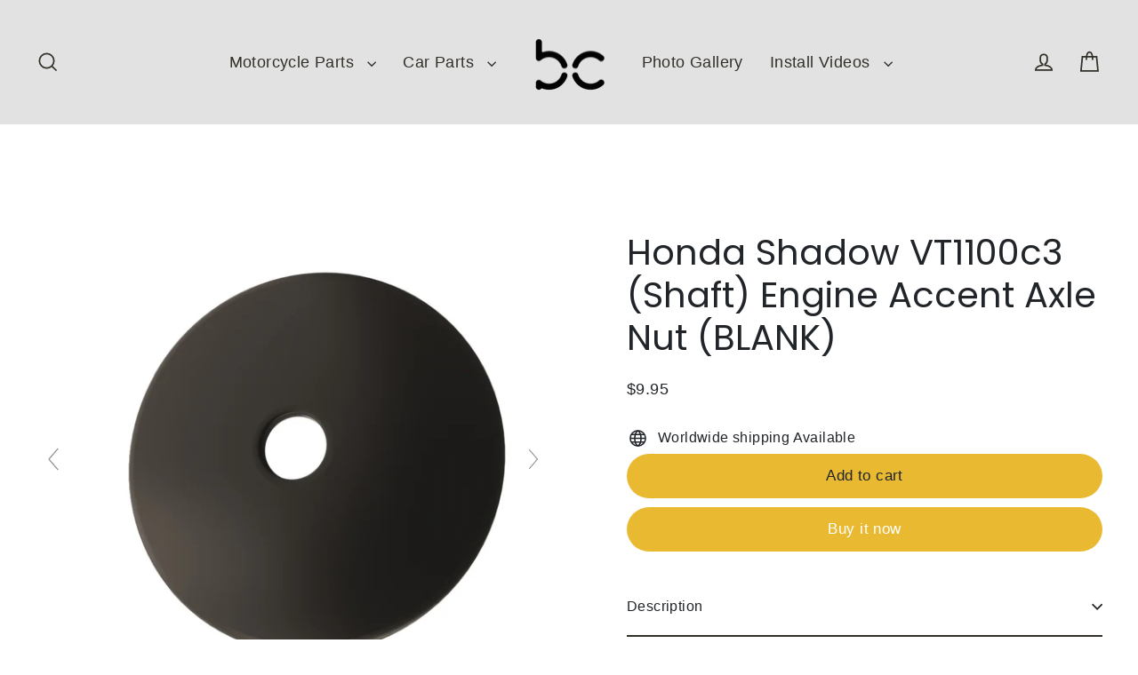

--- FILE ---
content_type: text/html; charset=utf-8
request_url: https://bobbercycle.com/products/honda-shadow-vt1100c3-shaft-engine-accent-axle-nut-blank-1
body_size: 56795
content:
<!doctype html>
<html class="no-js" lang="en" dir="ltr">
<head>
  <meta charset="utf-8">
  <meta http-equiv="X-UA-Compatible" content="IE=edge">
  <meta name="viewport" content="width=device-width,initial-scale=1">
  <meta name="theme-color" content="#e9ba31">
  <link rel="canonical" href="https://bobbercycle.com/products/honda-shadow-vt1100c3-shaft-engine-accent-axle-nut-blank-1">
  <link rel="preconnect" href="https://cdn.shopify.com" crossorigin>
  <link rel="preconnect" href="https://fonts.shopifycdn.com" crossorigin>
  <link rel="dns-prefetch" href="https://productreviews.shopifycdn.com">
  <link rel="dns-prefetch" href="https://ajax.googleapis.com">
  <link rel="dns-prefetch" href="https://maps.googleapis.com">
  <link rel="dns-prefetch" href="https://maps.gstatic.com"><title>Honda Shadow VT1100c3 (Shaft) Engine Accent Axle Nut (BLANK)
&ndash; BobberCycle
</title>
<meta name="description" content="Honda Shadow VT1100c3 (Shaft) Engine Accent Axle Nut (Holes) Honda Shadow VT1100c3 (Shaft) Engine Accent Axle Nut (Holes) is designed to add style to your bike. Made from ⅛” thick 11 gauge cold rolled USA made steel, our Honda Shadow VT1100c3 (Shaft) Engine Accent Axle Nut (Holes) is the highest grade available on the "><meta property="og:site_name" content="BobberCycle">
  <meta property="og:url" content="https://bobbercycle.com/products/honda-shadow-vt1100c3-shaft-engine-accent-axle-nut-blank-1">
  <meta property="og:title" content="Honda Shadow VT1100c3 (Shaft) Engine Accent Axle Nut (BLANK)">
  <meta property="og:type" content="product">
  <meta property="og:description" content="Honda Shadow VT1100c3 (Shaft) Engine Accent Axle Nut (Holes) Honda Shadow VT1100c3 (Shaft) Engine Accent Axle Nut (Holes) is designed to add style to your bike. Made from ⅛” thick 11 gauge cold rolled USA made steel, our Honda Shadow VT1100c3 (Shaft) Engine Accent Axle Nut (Holes) is the highest grade available on the "><meta property="og:image" content="http://bobbercycle.com/cdn/shop/products/HS11C3EA04_00072copy_1200x1200.jpg?v=1679168436"><meta property="og:image" content="http://bobbercycle.com/cdn/shop/files/vt1100c3_honda_shadow_bobber_BobberCycle_00015_e21c43cc-a1aa-4953-ac84-c4e8ddb3636e_1200x1200.jpg?v=1683137929"><meta property="og:image" content="http://bobbercycle.com/cdn/shop/files/preview_images/ee3ea8f637434136b3ecc8bad46fb413.thumbnail.0000000000_1200x1200.jpg?v=1695585599">
  <meta property="og:image:secure_url" content="https://bobbercycle.com/cdn/shop/products/HS11C3EA04_00072copy_1200x1200.jpg?v=1679168436"><meta property="og:image:secure_url" content="https://bobbercycle.com/cdn/shop/files/vt1100c3_honda_shadow_bobber_BobberCycle_00015_e21c43cc-a1aa-4953-ac84-c4e8ddb3636e_1200x1200.jpg?v=1683137929"><meta property="og:image:secure_url" content="https://bobbercycle.com/cdn/shop/files/preview_images/ee3ea8f637434136b3ecc8bad46fb413.thumbnail.0000000000_1200x1200.jpg?v=1695585599">
  <meta name="twitter:site" content="@BobberCycleCOM">
  <meta name="twitter:card" content="summary_large_image">
  <meta name="twitter:title" content="Honda Shadow VT1100c3 (Shaft) Engine Accent Axle Nut (BLANK)">
  <meta name="twitter:description" content="Honda Shadow VT1100c3 (Shaft) Engine Accent Axle Nut (Holes) Honda Shadow VT1100c3 (Shaft) Engine Accent Axle Nut (Holes) is designed to add style to your bike. Made from ⅛” thick 11 gauge cold rolled USA made steel, our Honda Shadow VT1100c3 (Shaft) Engine Accent Axle Nut (Holes) is the highest grade available on the ">
<script>window.performance && window.performance.mark && window.performance.mark('shopify.content_for_header.start');</script><meta name="google-site-verification" content="Hdr6r5uQAucOgic05KBYdYF7CONdiLaXjeiBGgkYhiQ">
<meta id="shopify-digital-wallet" name="shopify-digital-wallet" content="/15103922/digital_wallets/dialog">
<meta name="shopify-checkout-api-token" content="8df53664840859e8fde28b5506d1cda7">
<link rel="alternate" type="application/json+oembed" href="https://bobbercycle.com/products/honda-shadow-vt1100c3-shaft-engine-accent-axle-nut-blank-1.oembed">
<script async="async" src="/checkouts/internal/preloads.js?locale=en-US"></script>
<link rel="preconnect" href="https://shop.app" crossorigin="anonymous">
<script async="async" src="https://shop.app/checkouts/internal/preloads.js?locale=en-US&shop_id=15103922" crossorigin="anonymous"></script>
<script id="apple-pay-shop-capabilities" type="application/json">{"shopId":15103922,"countryCode":"US","currencyCode":"USD","merchantCapabilities":["supports3DS"],"merchantId":"gid:\/\/shopify\/Shop\/15103922","merchantName":"BobberCycle","requiredBillingContactFields":["postalAddress","email","phone"],"requiredShippingContactFields":["postalAddress","email","phone"],"shippingType":"shipping","supportedNetworks":["visa","masterCard","amex","discover","elo","jcb"],"total":{"type":"pending","label":"BobberCycle","amount":"1.00"},"shopifyPaymentsEnabled":true,"supportsSubscriptions":true}</script>
<script id="shopify-features" type="application/json">{"accessToken":"8df53664840859e8fde28b5506d1cda7","betas":["rich-media-storefront-analytics"],"domain":"bobbercycle.com","predictiveSearch":true,"shopId":15103922,"locale":"en"}</script>
<script>var Shopify = Shopify || {};
Shopify.shop = "bobbercycle.myshopify.com";
Shopify.locale = "en";
Shopify.currency = {"active":"USD","rate":"1.0"};
Shopify.country = "US";
Shopify.theme = {"name":"2023 - Theme","id":122523648082,"schema_name":"Streamline","schema_version":"6.4.0","theme_store_id":null,"role":"main"};
Shopify.theme.handle = "null";
Shopify.theme.style = {"id":null,"handle":null};
Shopify.cdnHost = "bobbercycle.com/cdn";
Shopify.routes = Shopify.routes || {};
Shopify.routes.root = "/";</script>
<script type="module">!function(o){(o.Shopify=o.Shopify||{}).modules=!0}(window);</script>
<script>!function(o){function n(){var o=[];function n(){o.push(Array.prototype.slice.apply(arguments))}return n.q=o,n}var t=o.Shopify=o.Shopify||{};t.loadFeatures=n(),t.autoloadFeatures=n()}(window);</script>
<script>
  window.ShopifyPay = window.ShopifyPay || {};
  window.ShopifyPay.apiHost = "shop.app\/pay";
  window.ShopifyPay.redirectState = null;
</script>
<script id="shop-js-analytics" type="application/json">{"pageType":"product"}</script>
<script defer="defer" async type="module" src="//bobbercycle.com/cdn/shopifycloud/shop-js/modules/v2/client.init-shop-cart-sync_WVOgQShq.en.esm.js"></script>
<script defer="defer" async type="module" src="//bobbercycle.com/cdn/shopifycloud/shop-js/modules/v2/chunk.common_C_13GLB1.esm.js"></script>
<script defer="defer" async type="module" src="//bobbercycle.com/cdn/shopifycloud/shop-js/modules/v2/chunk.modal_CLfMGd0m.esm.js"></script>
<script type="module">
  await import("//bobbercycle.com/cdn/shopifycloud/shop-js/modules/v2/client.init-shop-cart-sync_WVOgQShq.en.esm.js");
await import("//bobbercycle.com/cdn/shopifycloud/shop-js/modules/v2/chunk.common_C_13GLB1.esm.js");
await import("//bobbercycle.com/cdn/shopifycloud/shop-js/modules/v2/chunk.modal_CLfMGd0m.esm.js");

  window.Shopify.SignInWithShop?.initShopCartSync?.({"fedCMEnabled":true,"windoidEnabled":true});

</script>
<script defer="defer" async type="module" src="//bobbercycle.com/cdn/shopifycloud/shop-js/modules/v2/client.payment-terms_BWmiNN46.en.esm.js"></script>
<script defer="defer" async type="module" src="//bobbercycle.com/cdn/shopifycloud/shop-js/modules/v2/chunk.common_C_13GLB1.esm.js"></script>
<script defer="defer" async type="module" src="//bobbercycle.com/cdn/shopifycloud/shop-js/modules/v2/chunk.modal_CLfMGd0m.esm.js"></script>
<script type="module">
  await import("//bobbercycle.com/cdn/shopifycloud/shop-js/modules/v2/client.payment-terms_BWmiNN46.en.esm.js");
await import("//bobbercycle.com/cdn/shopifycloud/shop-js/modules/v2/chunk.common_C_13GLB1.esm.js");
await import("//bobbercycle.com/cdn/shopifycloud/shop-js/modules/v2/chunk.modal_CLfMGd0m.esm.js");

  
</script>
<script>
  window.Shopify = window.Shopify || {};
  if (!window.Shopify.featureAssets) window.Shopify.featureAssets = {};
  window.Shopify.featureAssets['shop-js'] = {"shop-cart-sync":["modules/v2/client.shop-cart-sync_DuR37GeY.en.esm.js","modules/v2/chunk.common_C_13GLB1.esm.js","modules/v2/chunk.modal_CLfMGd0m.esm.js"],"init-fed-cm":["modules/v2/client.init-fed-cm_BucUoe6W.en.esm.js","modules/v2/chunk.common_C_13GLB1.esm.js","modules/v2/chunk.modal_CLfMGd0m.esm.js"],"shop-toast-manager":["modules/v2/client.shop-toast-manager_B0JfrpKj.en.esm.js","modules/v2/chunk.common_C_13GLB1.esm.js","modules/v2/chunk.modal_CLfMGd0m.esm.js"],"init-shop-cart-sync":["modules/v2/client.init-shop-cart-sync_WVOgQShq.en.esm.js","modules/v2/chunk.common_C_13GLB1.esm.js","modules/v2/chunk.modal_CLfMGd0m.esm.js"],"shop-button":["modules/v2/client.shop-button_B_U3bv27.en.esm.js","modules/v2/chunk.common_C_13GLB1.esm.js","modules/v2/chunk.modal_CLfMGd0m.esm.js"],"init-windoid":["modules/v2/client.init-windoid_DuP9q_di.en.esm.js","modules/v2/chunk.common_C_13GLB1.esm.js","modules/v2/chunk.modal_CLfMGd0m.esm.js"],"shop-cash-offers":["modules/v2/client.shop-cash-offers_BmULhtno.en.esm.js","modules/v2/chunk.common_C_13GLB1.esm.js","modules/v2/chunk.modal_CLfMGd0m.esm.js"],"pay-button":["modules/v2/client.pay-button_CrPSEbOK.en.esm.js","modules/v2/chunk.common_C_13GLB1.esm.js","modules/v2/chunk.modal_CLfMGd0m.esm.js"],"init-customer-accounts":["modules/v2/client.init-customer-accounts_jNk9cPYQ.en.esm.js","modules/v2/client.shop-login-button_DJ5ldayH.en.esm.js","modules/v2/chunk.common_C_13GLB1.esm.js","modules/v2/chunk.modal_CLfMGd0m.esm.js"],"avatar":["modules/v2/client.avatar_BTnouDA3.en.esm.js"],"checkout-modal":["modules/v2/client.checkout-modal_pBPyh9w8.en.esm.js","modules/v2/chunk.common_C_13GLB1.esm.js","modules/v2/chunk.modal_CLfMGd0m.esm.js"],"init-shop-for-new-customer-accounts":["modules/v2/client.init-shop-for-new-customer-accounts_BUoCy7a5.en.esm.js","modules/v2/client.shop-login-button_DJ5ldayH.en.esm.js","modules/v2/chunk.common_C_13GLB1.esm.js","modules/v2/chunk.modal_CLfMGd0m.esm.js"],"init-customer-accounts-sign-up":["modules/v2/client.init-customer-accounts-sign-up_CnczCz9H.en.esm.js","modules/v2/client.shop-login-button_DJ5ldayH.en.esm.js","modules/v2/chunk.common_C_13GLB1.esm.js","modules/v2/chunk.modal_CLfMGd0m.esm.js"],"init-shop-email-lookup-coordinator":["modules/v2/client.init-shop-email-lookup-coordinator_CzjY5t9o.en.esm.js","modules/v2/chunk.common_C_13GLB1.esm.js","modules/v2/chunk.modal_CLfMGd0m.esm.js"],"shop-follow-button":["modules/v2/client.shop-follow-button_CsYC63q7.en.esm.js","modules/v2/chunk.common_C_13GLB1.esm.js","modules/v2/chunk.modal_CLfMGd0m.esm.js"],"shop-login-button":["modules/v2/client.shop-login-button_DJ5ldayH.en.esm.js","modules/v2/chunk.common_C_13GLB1.esm.js","modules/v2/chunk.modal_CLfMGd0m.esm.js"],"shop-login":["modules/v2/client.shop-login_B9ccPdmx.en.esm.js","modules/v2/chunk.common_C_13GLB1.esm.js","modules/v2/chunk.modal_CLfMGd0m.esm.js"],"lead-capture":["modules/v2/client.lead-capture_D0K_KgYb.en.esm.js","modules/v2/chunk.common_C_13GLB1.esm.js","modules/v2/chunk.modal_CLfMGd0m.esm.js"],"payment-terms":["modules/v2/client.payment-terms_BWmiNN46.en.esm.js","modules/v2/chunk.common_C_13GLB1.esm.js","modules/v2/chunk.modal_CLfMGd0m.esm.js"]};
</script>
<script>(function() {
  var isLoaded = false;
  function asyncLoad() {
    if (isLoaded) return;
    isLoaded = true;
    var urls = ["\/\/static.zotabox.com\/0\/c\/0cd1ca3525950f459ebf7ed1a3aa066b\/widgets.js?shop=bobbercycle.myshopify.com","https:\/\/cdn.shopify.com\/s\/files\/1\/1510\/3922\/t\/12\/assets\/codisto.js?v=1665983231\u0026shop=bobbercycle.myshopify.com","https:\/\/cdn.nfcube.com\/instafeed-b84bde8420a0660a7ade6b130dca262f.js?shop=bobbercycle.myshopify.com"];
    for (var i = 0; i < urls.length; i++) {
      var s = document.createElement('script');
      s.type = 'text/javascript';
      s.async = true;
      s.src = urls[i];
      var x = document.getElementsByTagName('script')[0];
      x.parentNode.insertBefore(s, x);
    }
  };
  if(window.attachEvent) {
    window.attachEvent('onload', asyncLoad);
  } else {
    window.addEventListener('load', asyncLoad, false);
  }
})();</script>
<script id="__st">var __st={"a":15103922,"offset":-28800,"reqid":"690fb1af-8947-4472-959e-07ab6c2d81c3-1769708912","pageurl":"bobbercycle.com\/products\/honda-shadow-vt1100c3-shaft-engine-accent-axle-nut-blank-1","u":"8e5ea8905560","p":"product","rtyp":"product","rid":7050276241490};</script>
<script>window.ShopifyPaypalV4VisibilityTracking = true;</script>
<script id="captcha-bootstrap">!function(){'use strict';const t='contact',e='account',n='new_comment',o=[[t,t],['blogs',n],['comments',n],[t,'customer']],c=[[e,'customer_login'],[e,'guest_login'],[e,'recover_customer_password'],[e,'create_customer']],r=t=>t.map((([t,e])=>`form[action*='/${t}']:not([data-nocaptcha='true']) input[name='form_type'][value='${e}']`)).join(','),a=t=>()=>t?[...document.querySelectorAll(t)].map((t=>t.form)):[];function s(){const t=[...o],e=r(t);return a(e)}const i='password',u='form_key',d=['recaptcha-v3-token','g-recaptcha-response','h-captcha-response',i],f=()=>{try{return window.sessionStorage}catch{return}},m='__shopify_v',_=t=>t.elements[u];function p(t,e,n=!1){try{const o=window.sessionStorage,c=JSON.parse(o.getItem(e)),{data:r}=function(t){const{data:e,action:n}=t;return t[m]||n?{data:e,action:n}:{data:t,action:n}}(c);for(const[e,n]of Object.entries(r))t.elements[e]&&(t.elements[e].value=n);n&&o.removeItem(e)}catch(o){console.error('form repopulation failed',{error:o})}}const l='form_type',E='cptcha';function T(t){t.dataset[E]=!0}const w=window,h=w.document,L='Shopify',v='ce_forms',y='captcha';let A=!1;((t,e)=>{const n=(g='f06e6c50-85a8-45c8-87d0-21a2b65856fe',I='https://cdn.shopify.com/shopifycloud/storefront-forms-hcaptcha/ce_storefront_forms_captcha_hcaptcha.v1.5.2.iife.js',D={infoText:'Protected by hCaptcha',privacyText:'Privacy',termsText:'Terms'},(t,e,n)=>{const o=w[L][v],c=o.bindForm;if(c)return c(t,g,e,D).then(n);var r;o.q.push([[t,g,e,D],n]),r=I,A||(h.body.append(Object.assign(h.createElement('script'),{id:'captcha-provider',async:!0,src:r})),A=!0)});var g,I,D;w[L]=w[L]||{},w[L][v]=w[L][v]||{},w[L][v].q=[],w[L][y]=w[L][y]||{},w[L][y].protect=function(t,e){n(t,void 0,e),T(t)},Object.freeze(w[L][y]),function(t,e,n,w,h,L){const[v,y,A,g]=function(t,e,n){const i=e?o:[],u=t?c:[],d=[...i,...u],f=r(d),m=r(i),_=r(d.filter((([t,e])=>n.includes(e))));return[a(f),a(m),a(_),s()]}(w,h,L),I=t=>{const e=t.target;return e instanceof HTMLFormElement?e:e&&e.form},D=t=>v().includes(t);t.addEventListener('submit',(t=>{const e=I(t);if(!e)return;const n=D(e)&&!e.dataset.hcaptchaBound&&!e.dataset.recaptchaBound,o=_(e),c=g().includes(e)&&(!o||!o.value);(n||c)&&t.preventDefault(),c&&!n&&(function(t){try{if(!f())return;!function(t){const e=f();if(!e)return;const n=_(t);if(!n)return;const o=n.value;o&&e.removeItem(o)}(t);const e=Array.from(Array(32),(()=>Math.random().toString(36)[2])).join('');!function(t,e){_(t)||t.append(Object.assign(document.createElement('input'),{type:'hidden',name:u})),t.elements[u].value=e}(t,e),function(t,e){const n=f();if(!n)return;const o=[...t.querySelectorAll(`input[type='${i}']`)].map((({name:t})=>t)),c=[...d,...o],r={};for(const[a,s]of new FormData(t).entries())c.includes(a)||(r[a]=s);n.setItem(e,JSON.stringify({[m]:1,action:t.action,data:r}))}(t,e)}catch(e){console.error('failed to persist form',e)}}(e),e.submit())}));const S=(t,e)=>{t&&!t.dataset[E]&&(n(t,e.some((e=>e===t))),T(t))};for(const o of['focusin','change'])t.addEventListener(o,(t=>{const e=I(t);D(e)&&S(e,y())}));const B=e.get('form_key'),M=e.get(l),P=B&&M;t.addEventListener('DOMContentLoaded',(()=>{const t=y();if(P)for(const e of t)e.elements[l].value===M&&p(e,B);[...new Set([...A(),...v().filter((t=>'true'===t.dataset.shopifyCaptcha))])].forEach((e=>S(e,t)))}))}(h,new URLSearchParams(w.location.search),n,t,e,['guest_login'])})(!0,!0)}();</script>
<script integrity="sha256-4kQ18oKyAcykRKYeNunJcIwy7WH5gtpwJnB7kiuLZ1E=" data-source-attribution="shopify.loadfeatures" defer="defer" src="//bobbercycle.com/cdn/shopifycloud/storefront/assets/storefront/load_feature-a0a9edcb.js" crossorigin="anonymous"></script>
<script crossorigin="anonymous" defer="defer" src="//bobbercycle.com/cdn/shopifycloud/storefront/assets/shopify_pay/storefront-65b4c6d7.js?v=20250812"></script>
<script data-source-attribution="shopify.dynamic_checkout.dynamic.init">var Shopify=Shopify||{};Shopify.PaymentButton=Shopify.PaymentButton||{isStorefrontPortableWallets:!0,init:function(){window.Shopify.PaymentButton.init=function(){};var t=document.createElement("script");t.src="https://bobbercycle.com/cdn/shopifycloud/portable-wallets/latest/portable-wallets.en.js",t.type="module",document.head.appendChild(t)}};
</script>
<script data-source-attribution="shopify.dynamic_checkout.buyer_consent">
  function portableWalletsHideBuyerConsent(e){var t=document.getElementById("shopify-buyer-consent"),n=document.getElementById("shopify-subscription-policy-button");t&&n&&(t.classList.add("hidden"),t.setAttribute("aria-hidden","true"),n.removeEventListener("click",e))}function portableWalletsShowBuyerConsent(e){var t=document.getElementById("shopify-buyer-consent"),n=document.getElementById("shopify-subscription-policy-button");t&&n&&(t.classList.remove("hidden"),t.removeAttribute("aria-hidden"),n.addEventListener("click",e))}window.Shopify?.PaymentButton&&(window.Shopify.PaymentButton.hideBuyerConsent=portableWalletsHideBuyerConsent,window.Shopify.PaymentButton.showBuyerConsent=portableWalletsShowBuyerConsent);
</script>
<script>
  function portableWalletsCleanup(e){e&&e.src&&console.error("Failed to load portable wallets script "+e.src);var t=document.querySelectorAll("shopify-accelerated-checkout .shopify-payment-button__skeleton, shopify-accelerated-checkout-cart .wallet-cart-button__skeleton"),e=document.getElementById("shopify-buyer-consent");for(let e=0;e<t.length;e++)t[e].remove();e&&e.remove()}function portableWalletsNotLoadedAsModule(e){e instanceof ErrorEvent&&"string"==typeof e.message&&e.message.includes("import.meta")&&"string"==typeof e.filename&&e.filename.includes("portable-wallets")&&(window.removeEventListener("error",portableWalletsNotLoadedAsModule),window.Shopify.PaymentButton.failedToLoad=e,"loading"===document.readyState?document.addEventListener("DOMContentLoaded",window.Shopify.PaymentButton.init):window.Shopify.PaymentButton.init())}window.addEventListener("error",portableWalletsNotLoadedAsModule);
</script>

<script type="module" src="https://bobbercycle.com/cdn/shopifycloud/portable-wallets/latest/portable-wallets.en.js" onError="portableWalletsCleanup(this)" crossorigin="anonymous"></script>
<script nomodule>
  document.addEventListener("DOMContentLoaded", portableWalletsCleanup);
</script>

<link id="shopify-accelerated-checkout-styles" rel="stylesheet" media="screen" href="https://bobbercycle.com/cdn/shopifycloud/portable-wallets/latest/accelerated-checkout-backwards-compat.css" crossorigin="anonymous">
<style id="shopify-accelerated-checkout-cart">
        #shopify-buyer-consent {
  margin-top: 1em;
  display: inline-block;
  width: 100%;
}

#shopify-buyer-consent.hidden {
  display: none;
}

#shopify-subscription-policy-button {
  background: none;
  border: none;
  padding: 0;
  text-decoration: underline;
  font-size: inherit;
  cursor: pointer;
}

#shopify-subscription-policy-button::before {
  box-shadow: none;
}

      </style>

<script>window.performance && window.performance.mark && window.performance.mark('shopify.content_for_header.end');</script>

  <script>
    var theme = {
      stylesheet: "//bobbercycle.com/cdn/shop/t/14/assets/theme.css?v=84134247940961741841696299780",
      template: "product",
      routes: {
        home: "/",
        cart: "/cart.js",
        cartPage: "/cart",
        cartAdd: "/cart/add.js",
        cartChange: "/cart/change.js",
        predictiveSearch: "/search/suggest"
      },
      strings: {
        addToCart: "Add to cart",
        soldOut: "Sold Out",
        unavailable: "Unavailable",
        regularPrice: "Regular price",
        salePrice: "Sale price",
        inStockLabel: "In stock, ready to ship",
        oneStockLabel: "Low stock - [count] item left",
        otherStockLabel: "Low stock - [count] items left",
        willNotShipUntil: "Ready to ship [date]",
        willBeInStockAfter: "Back in stock [date]",
        waitingForStock: "Inventory on the way",
        cartItems: "[count] items",
        cartConfirmDelete: "Are you sure you want to remove this item?",
        cartTermsConfirmation: "You must agree with the terms and conditions of sales to check out",
        maxQuantity: "You can only have [quantity] of [title] in your cart."
      },
      settings: {
        cartType: "page",
        isCustomerTemplate: false,
        moneyFormat: "${{amount}}",
        quickView: true,
        hoverProductGrid: true,
        themeName: 'Streamline',
        themeVersion: "6.4.0",
        predictiveSearchType: "product",
      }
    };

    document.documentElement.className = document.documentElement.className.replace('no-js', 'js');
  </script><style data-shopify>:root {
    --typeHeaderPrimary: Poppins;
    --typeHeaderFallback: sans-serif;
    --typeHeaderSize: 42px;
    --typeHeaderStyle: normal;
    --typeHeaderWeight: 400;
    --typeHeaderLineHeight: 1.2;
    --typeHeaderSpacing: 0.0em;

    --typeBasePrimary:Poppins;
    --typeBaseFallback:sans-serif;
    --typeBaseSize: 15px;
    --typeBaseWeight: 400;
    --typeBaseStyle: normal;
    --typeBaseSpacing: 0.025em;
    --typeBaseLineHeight: 1.7;

    
      --buttonRadius: 35px;
    

    --iconWeight: 4px;
    --iconLinecaps: miter;
  }

  
    .site-nav__thumb-cart {
      border-left: 1px solid rgba(255,255,255,0.3);
    }
  

  .hero {
    background-image: linear-gradient(100deg, #ffffff 40%, #ffffff 63%, #ffffff 79%);
  }

  .placeholder-content,
  .image-wrap,
  .skrim__link,
  .pswp__img--placeholder {
    background-image: linear-gradient(100deg, #fdfbfa 40%, #f9f2ef 63%, #fdfbfa 79%);
  }</style><style>
  @font-face {
  font-family: Poppins;
  font-weight: 400;
  font-style: normal;
  font-display: swap;
  src: url("//bobbercycle.com/cdn/fonts/poppins/poppins_n4.0ba78fa5af9b0e1a374041b3ceaadf0a43b41362.woff2") format("woff2"),
       url("//bobbercycle.com/cdn/fonts/poppins/poppins_n4.214741a72ff2596839fc9760ee7a770386cf16ca.woff") format("woff");
}

  @font-face {
  font-family: Poppins;
  font-weight: 400;
  font-style: normal;
  font-display: swap;
  src: url("//bobbercycle.com/cdn/fonts/poppins/poppins_n4.0ba78fa5af9b0e1a374041b3ceaadf0a43b41362.woff2") format("woff2"),
       url("//bobbercycle.com/cdn/fonts/poppins/poppins_n4.214741a72ff2596839fc9760ee7a770386cf16ca.woff") format("woff");
}


  @font-face {
  font-family: Poppins;
  font-weight: 700;
  font-style: normal;
  font-display: swap;
  src: url("//bobbercycle.com/cdn/fonts/poppins/poppins_n7.56758dcf284489feb014a026f3727f2f20a54626.woff2") format("woff2"),
       url("//bobbercycle.com/cdn/fonts/poppins/poppins_n7.f34f55d9b3d3205d2cd6f64955ff4b36f0cfd8da.woff") format("woff");
}

  @font-face {
  font-family: Poppins;
  font-weight: 400;
  font-style: italic;
  font-display: swap;
  src: url("//bobbercycle.com/cdn/fonts/poppins/poppins_i4.846ad1e22474f856bd6b81ba4585a60799a9f5d2.woff2") format("woff2"),
       url("//bobbercycle.com/cdn/fonts/poppins/poppins_i4.56b43284e8b52fc64c1fd271f289a39e8477e9ec.woff") format("woff");
}

  @font-face {
  font-family: Poppins;
  font-weight: 700;
  font-style: italic;
  font-display: swap;
  src: url("//bobbercycle.com/cdn/fonts/poppins/poppins_i7.42fd71da11e9d101e1e6c7932199f925f9eea42d.woff2") format("woff2"),
       url("//bobbercycle.com/cdn/fonts/poppins/poppins_i7.ec8499dbd7616004e21155106d13837fff4cf556.woff") format("woff");
}


  body,
  input,
  textarea,
  button,
  select {
    -webkit-font-smoothing: antialiased;
    -webkit-text-size-adjust: 100%;
    text-rendering: optimizeSpeed;
    font-family: var(--typeBasePrimary), var(--typeBaseFallback);
    font-size: calc(var(--typeBaseSize) * 0.85);
    font-weight: var(--typeBaseWeight);
    font-style: var(--typeBaseStyle);
    letter-spacing: var(--typeBaseSpacing);
    line-height: var(--typeBaseLineHeight);
  }

  @media only screen and (min-width: 769px) {
    body,
    input,
    textarea,
    button,
    select {
      font-size: var(--typeBaseSize);
    }
  }

  .page-container,
  .overscroll-loader {
    display: none;
  }

  h1, .h1,
  h3, .h3,
  h4, .h4,
  h5, .h5,
  h6, .h6,
  .section-header__title,
  .spr-header-title.spr-header-title {
    font-family: var(--typeHeaderPrimary), var(--typeHeaderFallback);
    font-weight: var(--typeHeaderWeight);
    font-style: normal;
    letter-spacing: var(--typeHeaderSpacing);
    line-height: var(--typeHeaderLineHeight);
    word-break: break-word;

    
  }

  h2, .h2 {
    font-family: var(--typeBasePrimary), var(--typeBaseFallback);
    font-weight: var(--typeBaseWeight);
    letter-spacing: var(--typeBaseSpacing);
    line-height: var(--typeBaseLineHeight);
  }

  
  @keyframes pulse-fade {
    0% {
      opacity: 0;
    }
    50% {
      opacity: 1;
    }
    100% {
      opacity: 0;
    }
  }

  .splash-screen {
    box-sizing: border-box;
    display: flex;
    position: fixed;
    left: 0;
    top: 0;
    right: 0;
    bottom: 0;
    align-items: center;
    justify-content: center;
    z-index: 10001;
    background-color: #ffffff;
  }

  .splash-screen__loader {
    max-width: 130px;
  }

  @media only screen and (min-width: 769px) {
    .splash-screen__loader {
      max-width: 140px;
    }
  }

  .splash-screen img {
    display: block;
    max-width: 100%;
    border: 0 none;
    height: auto;
    animation: pulse-fade 0.4s infinite linear;
  }

  .loader-text {
    letter-spacing: 0.2em;
    font-size: 1.5em;
    text-transform: uppercase;
    animation: pulse-fade 0.4s infinite linear;
  }

  .loader-logo {
    display: none;
    position: fixed;
    left: 0;
    top: 0;
    right: 0;
    bottom: 0;
    align-items: center;
    justify-content: center;
    background-color: #ffffff;
    z-index: 6000;
  }

  .loader-logo__img {
    display: block;
  }

  .transition-body {
    opacity: 0;
  }

  .btn--loading span:after {
    content: "Loading";
  }
</style>
<link href="//bobbercycle.com/cdn/shop/t/14/assets/theme.css?v=84134247940961741841696299780" rel="stylesheet" type="text/css" media="all" />
<link rel="stylesheet" href="//bobbercycle.com/cdn/shop/t/14/assets/country-flags.css"><script src="//bobbercycle.com/cdn/shop/t/14/assets/vendor-v6.js" defer="defer"></script>
  <script src="//bobbercycle.com/cdn/shop/t/14/assets/theme.js?v=14263142801696088921693330226" defer="defer"></script>

	
    
    <script src="//bobbercycle.com/cdn/shop/t/14/assets/magic360.js?v=60132556755070009271694901154" type="text/javascript"></script>
    <link href="//bobbercycle.com/cdn/shop/t/14/assets/magic360.css?v=132484399816365767321694901153" rel="stylesheet" type="text/css" media="all" />
    <link href="//bobbercycle.com/cdn/shop/t/14/assets/magic360.additional.css?v=51359972927977414981694901155" rel="stylesheet" type="text/css" media="all" />
    <script type="text/javascript">
    Magic360.options = {
		'autospin-direction':'clockwise',
		'columns':72,
		'rows':1,
		'magnify':false,
		'magnifier-width':'60%',
		'magnifier-shape':'inner',
		'fullscreen':true,
		'spin':'drag',
		'speed':50,
		'mousewheel-step':1,
		'autospin-speed':4000,
		'smoothing':true,
		'autospin':'infinite',
		'autospin-start':'load,hover',
		'autospin-stop':'click',
		'initialize-on':'load',
		'start-column':1,
		'start-row':'auto',
		'loop-column':true,
		'loop-row':false,
		'reverse-column':false,
		'reverse-row':false,
		'column-increment':1,
		'row-increment':1,
		'hint':true
    }
    Magic360.lang = {
		'loading-text':'Loading...',
		'fullscreen-loading-text':'Loading large spin...',
		'hint-text':'Drag to spin',
		'mobile-hint-text':'Swipe to spin'
    }
    </script>

<link href="https://monorail-edge.shopifysvc.com" rel="dns-prefetch">
<script>(function(){if ("sendBeacon" in navigator && "performance" in window) {try {var session_token_from_headers = performance.getEntriesByType('navigation')[0].serverTiming.find(x => x.name == '_s').description;} catch {var session_token_from_headers = undefined;}var session_cookie_matches = document.cookie.match(/_shopify_s=([^;]*)/);var session_token_from_cookie = session_cookie_matches && session_cookie_matches.length === 2 ? session_cookie_matches[1] : "";var session_token = session_token_from_headers || session_token_from_cookie || "";function handle_abandonment_event(e) {var entries = performance.getEntries().filter(function(entry) {return /monorail-edge.shopifysvc.com/.test(entry.name);});if (!window.abandonment_tracked && entries.length === 0) {window.abandonment_tracked = true;var currentMs = Date.now();var navigation_start = performance.timing.navigationStart;var payload = {shop_id: 15103922,url: window.location.href,navigation_start,duration: currentMs - navigation_start,session_token,page_type: "product"};window.navigator.sendBeacon("https://monorail-edge.shopifysvc.com/v1/produce", JSON.stringify({schema_id: "online_store_buyer_site_abandonment/1.1",payload: payload,metadata: {event_created_at_ms: currentMs,event_sent_at_ms: currentMs}}));}}window.addEventListener('pagehide', handle_abandonment_event);}}());</script>
<script id="web-pixels-manager-setup">(function e(e,d,r,n,o){if(void 0===o&&(o={}),!Boolean(null===(a=null===(i=window.Shopify)||void 0===i?void 0:i.analytics)||void 0===a?void 0:a.replayQueue)){var i,a;window.Shopify=window.Shopify||{};var t=window.Shopify;t.analytics=t.analytics||{};var s=t.analytics;s.replayQueue=[],s.publish=function(e,d,r){return s.replayQueue.push([e,d,r]),!0};try{self.performance.mark("wpm:start")}catch(e){}var l=function(){var e={modern:/Edge?\/(1{2}[4-9]|1[2-9]\d|[2-9]\d{2}|\d{4,})\.\d+(\.\d+|)|Firefox\/(1{2}[4-9]|1[2-9]\d|[2-9]\d{2}|\d{4,})\.\d+(\.\d+|)|Chrom(ium|e)\/(9{2}|\d{3,})\.\d+(\.\d+|)|(Maci|X1{2}).+ Version\/(15\.\d+|(1[6-9]|[2-9]\d|\d{3,})\.\d+)([,.]\d+|)( \(\w+\)|)( Mobile\/\w+|) Safari\/|Chrome.+OPR\/(9{2}|\d{3,})\.\d+\.\d+|(CPU[ +]OS|iPhone[ +]OS|CPU[ +]iPhone|CPU IPhone OS|CPU iPad OS)[ +]+(15[._]\d+|(1[6-9]|[2-9]\d|\d{3,})[._]\d+)([._]\d+|)|Android:?[ /-](13[3-9]|1[4-9]\d|[2-9]\d{2}|\d{4,})(\.\d+|)(\.\d+|)|Android.+Firefox\/(13[5-9]|1[4-9]\d|[2-9]\d{2}|\d{4,})\.\d+(\.\d+|)|Android.+Chrom(ium|e)\/(13[3-9]|1[4-9]\d|[2-9]\d{2}|\d{4,})\.\d+(\.\d+|)|SamsungBrowser\/([2-9]\d|\d{3,})\.\d+/,legacy:/Edge?\/(1[6-9]|[2-9]\d|\d{3,})\.\d+(\.\d+|)|Firefox\/(5[4-9]|[6-9]\d|\d{3,})\.\d+(\.\d+|)|Chrom(ium|e)\/(5[1-9]|[6-9]\d|\d{3,})\.\d+(\.\d+|)([\d.]+$|.*Safari\/(?![\d.]+ Edge\/[\d.]+$))|(Maci|X1{2}).+ Version\/(10\.\d+|(1[1-9]|[2-9]\d|\d{3,})\.\d+)([,.]\d+|)( \(\w+\)|)( Mobile\/\w+|) Safari\/|Chrome.+OPR\/(3[89]|[4-9]\d|\d{3,})\.\d+\.\d+|(CPU[ +]OS|iPhone[ +]OS|CPU[ +]iPhone|CPU IPhone OS|CPU iPad OS)[ +]+(10[._]\d+|(1[1-9]|[2-9]\d|\d{3,})[._]\d+)([._]\d+|)|Android:?[ /-](13[3-9]|1[4-9]\d|[2-9]\d{2}|\d{4,})(\.\d+|)(\.\d+|)|Mobile Safari.+OPR\/([89]\d|\d{3,})\.\d+\.\d+|Android.+Firefox\/(13[5-9]|1[4-9]\d|[2-9]\d{2}|\d{4,})\.\d+(\.\d+|)|Android.+Chrom(ium|e)\/(13[3-9]|1[4-9]\d|[2-9]\d{2}|\d{4,})\.\d+(\.\d+|)|Android.+(UC? ?Browser|UCWEB|U3)[ /]?(15\.([5-9]|\d{2,})|(1[6-9]|[2-9]\d|\d{3,})\.\d+)\.\d+|SamsungBrowser\/(5\.\d+|([6-9]|\d{2,})\.\d+)|Android.+MQ{2}Browser\/(14(\.(9|\d{2,})|)|(1[5-9]|[2-9]\d|\d{3,})(\.\d+|))(\.\d+|)|K[Aa][Ii]OS\/(3\.\d+|([4-9]|\d{2,})\.\d+)(\.\d+|)/},d=e.modern,r=e.legacy,n=navigator.userAgent;return n.match(d)?"modern":n.match(r)?"legacy":"unknown"}(),u="modern"===l?"modern":"legacy",c=(null!=n?n:{modern:"",legacy:""})[u],f=function(e){return[e.baseUrl,"/wpm","/b",e.hashVersion,"modern"===e.buildTarget?"m":"l",".js"].join("")}({baseUrl:d,hashVersion:r,buildTarget:u}),m=function(e){var d=e.version,r=e.bundleTarget,n=e.surface,o=e.pageUrl,i=e.monorailEndpoint;return{emit:function(e){var a=e.status,t=e.errorMsg,s=(new Date).getTime(),l=JSON.stringify({metadata:{event_sent_at_ms:s},events:[{schema_id:"web_pixels_manager_load/3.1",payload:{version:d,bundle_target:r,page_url:o,status:a,surface:n,error_msg:t},metadata:{event_created_at_ms:s}}]});if(!i)return console&&console.warn&&console.warn("[Web Pixels Manager] No Monorail endpoint provided, skipping logging."),!1;try{return self.navigator.sendBeacon.bind(self.navigator)(i,l)}catch(e){}var u=new XMLHttpRequest;try{return u.open("POST",i,!0),u.setRequestHeader("Content-Type","text/plain"),u.send(l),!0}catch(e){return console&&console.warn&&console.warn("[Web Pixels Manager] Got an unhandled error while logging to Monorail."),!1}}}}({version:r,bundleTarget:l,surface:e.surface,pageUrl:self.location.href,monorailEndpoint:e.monorailEndpoint});try{o.browserTarget=l,function(e){var d=e.src,r=e.async,n=void 0===r||r,o=e.onload,i=e.onerror,a=e.sri,t=e.scriptDataAttributes,s=void 0===t?{}:t,l=document.createElement("script"),u=document.querySelector("head"),c=document.querySelector("body");if(l.async=n,l.src=d,a&&(l.integrity=a,l.crossOrigin="anonymous"),s)for(var f in s)if(Object.prototype.hasOwnProperty.call(s,f))try{l.dataset[f]=s[f]}catch(e){}if(o&&l.addEventListener("load",o),i&&l.addEventListener("error",i),u)u.appendChild(l);else{if(!c)throw new Error("Did not find a head or body element to append the script");c.appendChild(l)}}({src:f,async:!0,onload:function(){if(!function(){var e,d;return Boolean(null===(d=null===(e=window.Shopify)||void 0===e?void 0:e.analytics)||void 0===d?void 0:d.initialized)}()){var d=window.webPixelsManager.init(e)||void 0;if(d){var r=window.Shopify.analytics;r.replayQueue.forEach((function(e){var r=e[0],n=e[1],o=e[2];d.publishCustomEvent(r,n,o)})),r.replayQueue=[],r.publish=d.publishCustomEvent,r.visitor=d.visitor,r.initialized=!0}}},onerror:function(){return m.emit({status:"failed",errorMsg:"".concat(f," has failed to load")})},sri:function(e){var d=/^sha384-[A-Za-z0-9+/=]+$/;return"string"==typeof e&&d.test(e)}(c)?c:"",scriptDataAttributes:o}),m.emit({status:"loading"})}catch(e){m.emit({status:"failed",errorMsg:(null==e?void 0:e.message)||"Unknown error"})}}})({shopId: 15103922,storefrontBaseUrl: "https://bobbercycle.com",extensionsBaseUrl: "https://extensions.shopifycdn.com/cdn/shopifycloud/web-pixels-manager",monorailEndpoint: "https://monorail-edge.shopifysvc.com/unstable/produce_batch",surface: "storefront-renderer",enabledBetaFlags: ["2dca8a86"],webPixelsConfigList: [{"id":"329187410","configuration":"{\"config\":\"{\\\"pixel_id\\\":\\\"AW-705375162\\\",\\\"target_country\\\":\\\"US\\\",\\\"gtag_events\\\":[{\\\"type\\\":\\\"search\\\",\\\"action_label\\\":\\\"AW-705375162\\\/uX5kCLni4qwBELrXrNAC\\\"},{\\\"type\\\":\\\"begin_checkout\\\",\\\"action_label\\\":\\\"AW-705375162\\\/Um1-CLbi4qwBELrXrNAC\\\"},{\\\"type\\\":\\\"view_item\\\",\\\"action_label\\\":[\\\"AW-705375162\\\/akfxCLDi4qwBELrXrNAC\\\",\\\"MC-T3R8CTK9VE\\\"]},{\\\"type\\\":\\\"purchase\\\",\\\"action_label\\\":[\\\"AW-705375162\\\/0MJJCK3i4qwBELrXrNAC\\\",\\\"MC-T3R8CTK9VE\\\"]},{\\\"type\\\":\\\"page_view\\\",\\\"action_label\\\":[\\\"AW-705375162\\\/SkE7CKri4qwBELrXrNAC\\\",\\\"MC-T3R8CTK9VE\\\"]},{\\\"type\\\":\\\"add_payment_info\\\",\\\"action_label\\\":\\\"AW-705375162\\\/f1dYCLzi4qwBELrXrNAC\\\"},{\\\"type\\\":\\\"add_to_cart\\\",\\\"action_label\\\":\\\"AW-705375162\\\/_lnyCLPi4qwBELrXrNAC\\\"}],\\\"enable_monitoring_mode\\\":false}\"}","eventPayloadVersion":"v1","runtimeContext":"OPEN","scriptVersion":"b2a88bafab3e21179ed38636efcd8a93","type":"APP","apiClientId":1780363,"privacyPurposes":[],"dataSharingAdjustments":{"protectedCustomerApprovalScopes":["read_customer_address","read_customer_email","read_customer_name","read_customer_personal_data","read_customer_phone"]}},{"id":"273154130","configuration":"{\"pixelCode\":\"CL1SDSJC77UEAL64BD30\"}","eventPayloadVersion":"v1","runtimeContext":"STRICT","scriptVersion":"22e92c2ad45662f435e4801458fb78cc","type":"APP","apiClientId":4383523,"privacyPurposes":["ANALYTICS","MARKETING","SALE_OF_DATA"],"dataSharingAdjustments":{"protectedCustomerApprovalScopes":["read_customer_address","read_customer_email","read_customer_name","read_customer_personal_data","read_customer_phone"]}},{"id":"68517970","eventPayloadVersion":"v1","runtimeContext":"LAX","scriptVersion":"1","type":"CUSTOM","privacyPurposes":["ANALYTICS"],"name":"Google Analytics tag (migrated)"},{"id":"shopify-app-pixel","configuration":"{}","eventPayloadVersion":"v1","runtimeContext":"STRICT","scriptVersion":"0450","apiClientId":"shopify-pixel","type":"APP","privacyPurposes":["ANALYTICS","MARKETING"]},{"id":"shopify-custom-pixel","eventPayloadVersion":"v1","runtimeContext":"LAX","scriptVersion":"0450","apiClientId":"shopify-pixel","type":"CUSTOM","privacyPurposes":["ANALYTICS","MARKETING"]}],isMerchantRequest: false,initData: {"shop":{"name":"BobberCycle","paymentSettings":{"currencyCode":"USD"},"myshopifyDomain":"bobbercycle.myshopify.com","countryCode":"US","storefrontUrl":"https:\/\/bobbercycle.com"},"customer":null,"cart":null,"checkout":null,"productVariants":[{"price":{"amount":9.95,"currencyCode":"USD"},"product":{"title":"Honda Shadow VT1100c3 (Shaft) Engine Accent Axle Nut (BLANK)","vendor":"BOBBERCYCLE","id":"7050276241490","untranslatedTitle":"Honda Shadow VT1100c3 (Shaft) Engine Accent Axle Nut (BLANK)","url":"\/products\/honda-shadow-vt1100c3-shaft-engine-accent-axle-nut-blank-1","type":"Honda Shadow VT1100"},"id":"40298378920018","image":{"src":"\/\/bobbercycle.com\/cdn\/shop\/products\/HS11C3EA04_00072copy.jpg?v=1679168436"},"sku":"HS11C3EA04","title":"Default Title","untranslatedTitle":"Default Title"}],"purchasingCompany":null},},"https://bobbercycle.com/cdn","1d2a099fw23dfb22ep557258f5m7a2edbae",{"modern":"","legacy":""},{"shopId":"15103922","storefrontBaseUrl":"https:\/\/bobbercycle.com","extensionBaseUrl":"https:\/\/extensions.shopifycdn.com\/cdn\/shopifycloud\/web-pixels-manager","surface":"storefront-renderer","enabledBetaFlags":"[\"2dca8a86\"]","isMerchantRequest":"false","hashVersion":"1d2a099fw23dfb22ep557258f5m7a2edbae","publish":"custom","events":"[[\"page_viewed\",{}],[\"product_viewed\",{\"productVariant\":{\"price\":{\"amount\":9.95,\"currencyCode\":\"USD\"},\"product\":{\"title\":\"Honda Shadow VT1100c3 (Shaft) Engine Accent Axle Nut (BLANK)\",\"vendor\":\"BOBBERCYCLE\",\"id\":\"7050276241490\",\"untranslatedTitle\":\"Honda Shadow VT1100c3 (Shaft) Engine Accent Axle Nut (BLANK)\",\"url\":\"\/products\/honda-shadow-vt1100c3-shaft-engine-accent-axle-nut-blank-1\",\"type\":\"Honda Shadow VT1100\"},\"id\":\"40298378920018\",\"image\":{\"src\":\"\/\/bobbercycle.com\/cdn\/shop\/products\/HS11C3EA04_00072copy.jpg?v=1679168436\"},\"sku\":\"HS11C3EA04\",\"title\":\"Default Title\",\"untranslatedTitle\":\"Default Title\"}}]]"});</script><script>
  window.ShopifyAnalytics = window.ShopifyAnalytics || {};
  window.ShopifyAnalytics.meta = window.ShopifyAnalytics.meta || {};
  window.ShopifyAnalytics.meta.currency = 'USD';
  var meta = {"product":{"id":7050276241490,"gid":"gid:\/\/shopify\/Product\/7050276241490","vendor":"BOBBERCYCLE","type":"Honda Shadow VT1100","handle":"honda-shadow-vt1100c3-shaft-engine-accent-axle-nut-blank-1","variants":[{"id":40298378920018,"price":995,"name":"Honda Shadow VT1100c3 (Shaft) Engine Accent Axle Nut (BLANK)","public_title":null,"sku":"HS11C3EA04"}],"remote":false},"page":{"pageType":"product","resourceType":"product","resourceId":7050276241490,"requestId":"690fb1af-8947-4472-959e-07ab6c2d81c3-1769708912"}};
  for (var attr in meta) {
    window.ShopifyAnalytics.meta[attr] = meta[attr];
  }
</script>
<script class="analytics">
  (function () {
    var customDocumentWrite = function(content) {
      var jquery = null;

      if (window.jQuery) {
        jquery = window.jQuery;
      } else if (window.Checkout && window.Checkout.$) {
        jquery = window.Checkout.$;
      }

      if (jquery) {
        jquery('body').append(content);
      }
    };

    var hasLoggedConversion = function(token) {
      if (token) {
        return document.cookie.indexOf('loggedConversion=' + token) !== -1;
      }
      return false;
    }

    var setCookieIfConversion = function(token) {
      if (token) {
        var twoMonthsFromNow = new Date(Date.now());
        twoMonthsFromNow.setMonth(twoMonthsFromNow.getMonth() + 2);

        document.cookie = 'loggedConversion=' + token + '; expires=' + twoMonthsFromNow;
      }
    }

    var trekkie = window.ShopifyAnalytics.lib = window.trekkie = window.trekkie || [];
    if (trekkie.integrations) {
      return;
    }
    trekkie.methods = [
      'identify',
      'page',
      'ready',
      'track',
      'trackForm',
      'trackLink'
    ];
    trekkie.factory = function(method) {
      return function() {
        var args = Array.prototype.slice.call(arguments);
        args.unshift(method);
        trekkie.push(args);
        return trekkie;
      };
    };
    for (var i = 0; i < trekkie.methods.length; i++) {
      var key = trekkie.methods[i];
      trekkie[key] = trekkie.factory(key);
    }
    trekkie.load = function(config) {
      trekkie.config = config || {};
      trekkie.config.initialDocumentCookie = document.cookie;
      var first = document.getElementsByTagName('script')[0];
      var script = document.createElement('script');
      script.type = 'text/javascript';
      script.onerror = function(e) {
        var scriptFallback = document.createElement('script');
        scriptFallback.type = 'text/javascript';
        scriptFallback.onerror = function(error) {
                var Monorail = {
      produce: function produce(monorailDomain, schemaId, payload) {
        var currentMs = new Date().getTime();
        var event = {
          schema_id: schemaId,
          payload: payload,
          metadata: {
            event_created_at_ms: currentMs,
            event_sent_at_ms: currentMs
          }
        };
        return Monorail.sendRequest("https://" + monorailDomain + "/v1/produce", JSON.stringify(event));
      },
      sendRequest: function sendRequest(endpointUrl, payload) {
        // Try the sendBeacon API
        if (window && window.navigator && typeof window.navigator.sendBeacon === 'function' && typeof window.Blob === 'function' && !Monorail.isIos12()) {
          var blobData = new window.Blob([payload], {
            type: 'text/plain'
          });

          if (window.navigator.sendBeacon(endpointUrl, blobData)) {
            return true;
          } // sendBeacon was not successful

        } // XHR beacon

        var xhr = new XMLHttpRequest();

        try {
          xhr.open('POST', endpointUrl);
          xhr.setRequestHeader('Content-Type', 'text/plain');
          xhr.send(payload);
        } catch (e) {
          console.log(e);
        }

        return false;
      },
      isIos12: function isIos12() {
        return window.navigator.userAgent.lastIndexOf('iPhone; CPU iPhone OS 12_') !== -1 || window.navigator.userAgent.lastIndexOf('iPad; CPU OS 12_') !== -1;
      }
    };
    Monorail.produce('monorail-edge.shopifysvc.com',
      'trekkie_storefront_load_errors/1.1',
      {shop_id: 15103922,
      theme_id: 122523648082,
      app_name: "storefront",
      context_url: window.location.href,
      source_url: "//bobbercycle.com/cdn/s/trekkie.storefront.a804e9514e4efded663580eddd6991fcc12b5451.min.js"});

        };
        scriptFallback.async = true;
        scriptFallback.src = '//bobbercycle.com/cdn/s/trekkie.storefront.a804e9514e4efded663580eddd6991fcc12b5451.min.js';
        first.parentNode.insertBefore(scriptFallback, first);
      };
      script.async = true;
      script.src = '//bobbercycle.com/cdn/s/trekkie.storefront.a804e9514e4efded663580eddd6991fcc12b5451.min.js';
      first.parentNode.insertBefore(script, first);
    };
    trekkie.load(
      {"Trekkie":{"appName":"storefront","development":false,"defaultAttributes":{"shopId":15103922,"isMerchantRequest":null,"themeId":122523648082,"themeCityHash":"14433559201504788975","contentLanguage":"en","currency":"USD","eventMetadataId":"fa8d56b4-ca5d-4a49-bc43-80f94d7bb5ed"},"isServerSideCookieWritingEnabled":true,"monorailRegion":"shop_domain","enabledBetaFlags":["65f19447","bdb960ec","b5387b81"]},"Session Attribution":{},"S2S":{"facebookCapiEnabled":false,"source":"trekkie-storefront-renderer","apiClientId":580111}}
    );

    var loaded = false;
    trekkie.ready(function() {
      if (loaded) return;
      loaded = true;

      window.ShopifyAnalytics.lib = window.trekkie;

      var originalDocumentWrite = document.write;
      document.write = customDocumentWrite;
      try { window.ShopifyAnalytics.merchantGoogleAnalytics.call(this); } catch(error) {};
      document.write = originalDocumentWrite;

      window.ShopifyAnalytics.lib.page(null,{"pageType":"product","resourceType":"product","resourceId":7050276241490,"requestId":"690fb1af-8947-4472-959e-07ab6c2d81c3-1769708912","shopifyEmitted":true});

      var match = window.location.pathname.match(/checkouts\/(.+)\/(thank_you|post_purchase)/)
      var token = match? match[1]: undefined;
      if (!hasLoggedConversion(token)) {
        setCookieIfConversion(token);
        window.ShopifyAnalytics.lib.track("Viewed Product",{"currency":"USD","variantId":40298378920018,"productId":7050276241490,"productGid":"gid:\/\/shopify\/Product\/7050276241490","name":"Honda Shadow VT1100c3 (Shaft) Engine Accent Axle Nut (BLANK)","price":"9.95","sku":"HS11C3EA04","brand":"BOBBERCYCLE","variant":null,"category":"Honda Shadow VT1100","nonInteraction":true,"remote":false},undefined,undefined,{"shopifyEmitted":true});
      window.ShopifyAnalytics.lib.track("monorail:\/\/trekkie_storefront_viewed_product\/1.1",{"currency":"USD","variantId":40298378920018,"productId":7050276241490,"productGid":"gid:\/\/shopify\/Product\/7050276241490","name":"Honda Shadow VT1100c3 (Shaft) Engine Accent Axle Nut (BLANK)","price":"9.95","sku":"HS11C3EA04","brand":"BOBBERCYCLE","variant":null,"category":"Honda Shadow VT1100","nonInteraction":true,"remote":false,"referer":"https:\/\/bobbercycle.com\/products\/honda-shadow-vt1100c3-shaft-engine-accent-axle-nut-blank-1"});
      }
    });


        var eventsListenerScript = document.createElement('script');
        eventsListenerScript.async = true;
        eventsListenerScript.src = "//bobbercycle.com/cdn/shopifycloud/storefront/assets/shop_events_listener-3da45d37.js";
        document.getElementsByTagName('head')[0].appendChild(eventsListenerScript);

})();</script>
  <script>
  if (!window.ga || (window.ga && typeof window.ga !== 'function')) {
    window.ga = function ga() {
      (window.ga.q = window.ga.q || []).push(arguments);
      if (window.Shopify && window.Shopify.analytics && typeof window.Shopify.analytics.publish === 'function') {
        window.Shopify.analytics.publish("ga_stub_called", {}, {sendTo: "google_osp_migration"});
      }
      console.error("Shopify's Google Analytics stub called with:", Array.from(arguments), "\nSee https://help.shopify.com/manual/promoting-marketing/pixels/pixel-migration#google for more information.");
    };
    if (window.Shopify && window.Shopify.analytics && typeof window.Shopify.analytics.publish === 'function') {
      window.Shopify.analytics.publish("ga_stub_initialized", {}, {sendTo: "google_osp_migration"});
    }
  }
</script>
<script
  defer
  src="https://bobbercycle.com/cdn/shopifycloud/perf-kit/shopify-perf-kit-3.1.0.min.js"
  data-application="storefront-renderer"
  data-shop-id="15103922"
  data-render-region="gcp-us-central1"
  data-page-type="product"
  data-theme-instance-id="122523648082"
  data-theme-name="Streamline"
  data-theme-version="6.4.0"
  data-monorail-region="shop_domain"
  data-resource-timing-sampling-rate="10"
  data-shs="true"
  data-shs-beacon="true"
  data-shs-export-with-fetch="true"
  data-shs-logs-sample-rate="1"
  data-shs-beacon-endpoint="https://bobbercycle.com/api/collect"
></script>
</head>

<body class="template-product" ontouchstart="return true;" data-transitions="true" data-animate_underlines="true" data-animate_images="true" data-button_style="round" data-type_product_capitalize="false" data-type_header_capitalize="false" data-product_image_scatter="false" data-button_type_style="normal">
  <div id="OverscrollLoader" class="overscroll-loader" aria-hidden="true">
    <svg aria-hidden="true" focusable="false" role="presentation" class="icon icon--full-color icon-loader--full-color"><path class="icon-loader__close" d="m19 17.61 27.12 27.13m0-27.12L19 44.74"/><path class="icon-loader__path" d="M40 90a40 40 0 1 1 20 0"/></svg>
  </div>

  <div class="root"><script>window.setTimeout(function() { document.body.className += " loaded"; }, 25);</script><div class="splash-screen"><span class="loader-text">Loading</span></div>

    <a class="in-page-link visually-hidden skip-link" href="#MainContent">Skip to content</a>

    <div id="PageContainer" class="page-container">
      <div class="transition-body"><!-- BEGIN sections: header-group -->
<div id="shopify-section-sections--14587076640850__announcement-bar" class="shopify-section shopify-section-group-header-group"><div class="announcement announcement-bar-index-only--true">
  <div class="announcement__wrapper"><div class="announcement__text" data-text="engineered-designed-made-in-california">
      Engineered, Designed & Made in California
    </div></div>
</div>


</div><div id="shopify-section-sections--14587076640850__header" class="shopify-section shopify-section-group-header-group"><script src="https://ajax.googleapis.com/ajax/libs/jquery/3.4.1/jquery.min.js"></script>
    <link href="https://cdnjs.cloudflare.com/ajax/libs/lightbox2/2.7.1/css/lightbox.css" rel="stylesheet">
<script src="https://cdnjs.cloudflare.com/ajax/libs/lightbox2/2.7.1/js/lightbox.min.js" type="text/javascript"></script>
<link rel="stylesheet" href="https://cdn.jsdelivr.net/npm/bootstrap@4.5.0/dist/css/bootstrap.min.css">

<!-- Include Bootstrap JavaScript and Popper.js via CDN -->
<script src="https://code.jquery.com/jquery-3.5.1.slim.min.js"></script>


<div class="slide-nav__overflow slide-nav__overflow--thumb">
  <nav class="slide-nav__wrapper">
    <ul id="SlideNav" class="slide-nav">
      
<li class="slide-nav__item border-bottom">
          <a href="/" class="slide-nav__link">
            Home
          </a>
        </li><li class="slide-nav__item"><button
              type="button"
              class="js-toggle-submenu slide-nav__link"
              data-target="tier-2-motorcycle-parts1"
              data-level="1"
              >
              Motorcycle Parts
              <span class="slide-nav__icon">
                <svg aria-hidden="true" focusable="false" role="presentation" class="icon icon-chevron-right" viewBox="0 0 284.49 498.98"><title>icon-chevron</title><path d="M35 498.98a35 35 0 0 1-24.75-59.75l189.74-189.74L10.25 59.75a35.002 35.002 0 0 1 49.5-49.5l214.49 214.49a35 35 0 0 1 0 49.5L59.75 488.73A34.89 34.89 0 0 1 35 498.98Z"/></svg>
                <span class="icon__fallback-text">Expand submenu</span>
              </span>
            </button>
            <ul
              class="slide-nav__dropdown"
              data-parent="tier-2-motorcycle-parts1"
              data-level="2">
              <li class="slide-nav__item border-bottom">
                <div class="slide-nav__table">
                  <div class="slide-nav__table-cell slide-nav__return">
                    <button class="js-toggle-submenu slide-nav__return-btn" type="button">
                      <svg aria-hidden="true" focusable="false" role="presentation" class="icon icon-chevron-left" viewBox="0 0 284.49 498.98"><title>icon-chevron-left</title><path d="M249.49 0a35 35 0 0 1 24.75 59.75L84.49 249.49l189.75 189.74a35.002 35.002 0 1 1-49.5 49.5L10.25 274.24a35 35 0 0 1 0-49.5L224.74 10.25A34.89 34.89 0 0 1 249.49 0Z"/></svg>
                      <span class="icon__fallback-text">Collapse submenu</span>
                    </button>
                  </div>
                  <a href="/collections/all" class="slide-nav__sublist-link slide-nav__sublist-header">
                    Motorcycle Parts
                  </a>
                </div>
              </li><li class="slide-nav__item border-bottom"><button type="button"
                      class="js-toggle-submenu slide-nav__link slide-nav__sublist-link"
                      data-target="tier-3-honda1">
                      Honda
                      <span class="slide-nav__icon">
                        <svg aria-hidden="true" focusable="false" role="presentation" class="icon icon-chevron-right" viewBox="0 0 284.49 498.98"><title>icon-chevron</title><path d="M35 498.98a35 35 0 0 1-24.75-59.75l189.74-189.74L10.25 59.75a35.002 35.002 0 0 1 49.5-49.5l214.49 214.49a35 35 0 0 1 0 49.5L59.75 488.73A34.89 34.89 0 0 1 35 498.98Z"/></svg>
                        <span class="icon__fallback-text">Expand submenu</span>
                      </span>
                    </button>
                    <ul class="slide-nav__dropdown" data-parent="tier-3-honda1" data-level="3">
                      <li class="slide-nav__item border-bottom">
                        <div class="slide-nav__table">
                          <div class="slide-nav__table-cell slide-nav__return">
                            <button type="button"
                              class="js-toggle-submenu slide-nav__return-btn"
                              data-target="tier-2-motorcycle-parts1">
                              <svg aria-hidden="true" focusable="false" role="presentation" class="icon icon-chevron-left" viewBox="0 0 284.49 498.98"><title>icon-chevron-left</title><path d="M249.49 0a35 35 0 0 1 24.75 59.75L84.49 249.49l189.75 189.74a35.002 35.002 0 1 1-49.5 49.5L10.25 274.24a35 35 0 0 1 0-49.5L224.74 10.25A34.89 34.89 0 0 1 249.49 0Z"/></svg>
                              <span class="icon__fallback-text">Collapse submenu</span>
                            </button>
                          </div>
                          <a href="/collections/honda-vlx600-1988-2008" class="slide-nav__sublist-link slide-nav__sublist-header">
                            Honda
                          </a>
                        </div>
                      </li><li class="slide-nav__item border-bottom">
                          <a href="/collections/cmx250" class="slide-nav__sublist-link">
                            CMX250
                          </a>
                        </li><li class="slide-nav__item border-bottom">
                          <a href="/collections/vlx600" class="slide-nav__sublist-link">
                            VLX600
                          </a>
                        </li><li class="slide-nav__item border-bottom">
                          <a href="/collections/honda-shadow-vt750" class="slide-nav__sublist-link">
                            VT750 (CHAIN)
                          </a>
                        </li><li class="slide-nav__item border-bottom">
                          <a href="/collections/honda-shadow-vt750-shaft" class="slide-nav__sublist-link">
                            VT750 (SHAFT)
                          </a>
                        </li><li class="slide-nav__item border-bottom">
                          <a href="/collections/vt750dc-spirit-chain" class="slide-nav__sublist-link">
                            VT750dc Sprit (CHAIN)
                          </a>
                        </li><li class="slide-nav__item border-bottom">
                          <a href="/collections/vt1100c" class="slide-nav__sublist-link">
                            VT1100c (SHAFT)
                          </a>
                        </li><li class="slide-nav__item border-bottom">
                          <a href="/collections/vt1100c2" class="slide-nav__sublist-link">
                            VT1100c2 (SHAFT)
                          </a>
                        </li><li class="slide-nav__item border-bottom">
                          <a href="/collections/vt1100c3" class="slide-nav__sublist-link">
                            VT1100c3 (SHAFT)
                          </a>
                        </li><li class="slide-nav__item border-bottom">
                          <a href="/collections/honda-vtx1300" class="slide-nav__sublist-link">
                            VTX1300
                          </a>
                        </li><li class="slide-nav__item">
                          <a href="/collections/honda-vtx1800" class="slide-nav__sublist-link">
                            VTX1800
                          </a>
                        </li></ul></li><li class="slide-nav__item border-bottom"><button type="button"
                      class="js-toggle-submenu slide-nav__link slide-nav__sublist-link"
                      data-target="tier-3-yamaha1">
                      Yamaha
                      <span class="slide-nav__icon">
                        <svg aria-hidden="true" focusable="false" role="presentation" class="icon icon-chevron-right" viewBox="0 0 284.49 498.98"><title>icon-chevron</title><path d="M35 498.98a35 35 0 0 1-24.75-59.75l189.74-189.74L10.25 59.75a35.002 35.002 0 0 1 49.5-49.5l214.49 214.49a35 35 0 0 1 0 49.5L59.75 488.73A34.89 34.89 0 0 1 35 498.98Z"/></svg>
                        <span class="icon__fallback-text">Expand submenu</span>
                      </span>
                    </button>
                    <ul class="slide-nav__dropdown" data-parent="tier-3-yamaha1" data-level="3">
                      <li class="slide-nav__item border-bottom">
                        <div class="slide-nav__table">
                          <div class="slide-nav__table-cell slide-nav__return">
                            <button type="button"
                              class="js-toggle-submenu slide-nav__return-btn"
                              data-target="tier-2-motorcycle-parts1">
                              <svg aria-hidden="true" focusable="false" role="presentation" class="icon icon-chevron-left" viewBox="0 0 284.49 498.98"><title>icon-chevron-left</title><path d="M249.49 0a35 35 0 0 1 24.75 59.75L84.49 249.49l189.75 189.74a35.002 35.002 0 1 1-49.5 49.5L10.25 274.24a35 35 0 0 1 0-49.5L224.74 10.25A34.89 34.89 0 0 1 249.49 0Z"/></svg>
                              <span class="icon__fallback-text">Collapse submenu</span>
                            </button>
                          </div>
                          <a href="/collections/yamaha-xvs650-1998-2015" class="slide-nav__sublist-link slide-nav__sublist-header">
                            Yamaha
                          </a>
                        </div>
                      </li><li class="slide-nav__item border-bottom">
                          <a href="/collections/xvs650" class="slide-nav__sublist-link">
                            XVS650
                          </a>
                        </li><li class="slide-nav__item border-bottom">
                          <a href="/collections/yamaha-vstar-xvs950" class="slide-nav__sublist-link">
                            XVS950
                          </a>
                        </li><li class="slide-nav__item border-bottom">
                          <a href="/collections/xvs1100" class="slide-nav__sublist-link">
                            XVS1100
                          </a>
                        </li><li class="slide-nav__item">
                          <a href="/collections/xv1600" class="slide-nav__sublist-link">
                            XV1600
                          </a>
                        </li></ul></li><li class="slide-nav__item border-bottom"><button type="button"
                      class="js-toggle-submenu slide-nav__link slide-nav__sublist-link"
                      data-target="tier-3-kawasaki1">
                      Kawasaki
                      <span class="slide-nav__icon">
                        <svg aria-hidden="true" focusable="false" role="presentation" class="icon icon-chevron-right" viewBox="0 0 284.49 498.98"><title>icon-chevron</title><path d="M35 498.98a35 35 0 0 1-24.75-59.75l189.74-189.74L10.25 59.75a35.002 35.002 0 0 1 49.5-49.5l214.49 214.49a35 35 0 0 1 0 49.5L59.75 488.73A34.89 34.89 0 0 1 35 498.98Z"/></svg>
                        <span class="icon__fallback-text">Expand submenu</span>
                      </span>
                    </button>
                    <ul class="slide-nav__dropdown" data-parent="tier-3-kawasaki1" data-level="3">
                      <li class="slide-nav__item border-bottom">
                        <div class="slide-nav__table">
                          <div class="slide-nav__table-cell slide-nav__return">
                            <button type="button"
                              class="js-toggle-submenu slide-nav__return-btn"
                              data-target="tier-2-motorcycle-parts1">
                              <svg aria-hidden="true" focusable="false" role="presentation" class="icon icon-chevron-left" viewBox="0 0 284.49 498.98"><title>icon-chevron-left</title><path d="M249.49 0a35 35 0 0 1 24.75 59.75L84.49 249.49l189.75 189.74a35.002 35.002 0 1 1-49.5 49.5L10.25 274.24a35 35 0 0 1 0-49.5L224.74 10.25A34.89 34.89 0 0 1 249.49 0Z"/></svg>
                              <span class="icon__fallback-text">Collapse submenu</span>
                            </button>
                          </div>
                          <a href="/collections/kawasaki-vn800-1995-2006" class="slide-nav__sublist-link slide-nav__sublist-header">
                            Kawasaki
                          </a>
                        </div>
                      </li><li class="slide-nav__item border-bottom">
                          <a href="/collections/vn800" class="slide-nav__sublist-link">
                            VN800
                          </a>
                        </li><li class="slide-nav__item border-bottom">
                          <a href="/collections/vn900" class="slide-nav__sublist-link">
                            VN900
                          </a>
                        </li><li class="slide-nav__item">
                          <a href="/collections/vn1500" class="slide-nav__sublist-link">
                            VN1500
                          </a>
                        </li></ul></li><li class="slide-nav__item border-bottom"><button type="button"
                      class="js-toggle-submenu slide-nav__link slide-nav__sublist-link"
                      data-target="tier-3-triumph1">
                      Triumph
                      <span class="slide-nav__icon">
                        <svg aria-hidden="true" focusable="false" role="presentation" class="icon icon-chevron-right" viewBox="0 0 284.49 498.98"><title>icon-chevron</title><path d="M35 498.98a35 35 0 0 1-24.75-59.75l189.74-189.74L10.25 59.75a35.002 35.002 0 0 1 49.5-49.5l214.49 214.49a35 35 0 0 1 0 49.5L59.75 488.73A34.89 34.89 0 0 1 35 498.98Z"/></svg>
                        <span class="icon__fallback-text">Expand submenu</span>
                      </span>
                    </button>
                    <ul class="slide-nav__dropdown" data-parent="tier-3-triumph1" data-level="3">
                      <li class="slide-nav__item border-bottom">
                        <div class="slide-nav__table">
                          <div class="slide-nav__table-cell slide-nav__return">
                            <button type="button"
                              class="js-toggle-submenu slide-nav__return-btn"
                              data-target="tier-2-motorcycle-parts1">
                              <svg aria-hidden="true" focusable="false" role="presentation" class="icon icon-chevron-left" viewBox="0 0 284.49 498.98"><title>icon-chevron-left</title><path d="M249.49 0a35 35 0 0 1 24.75 59.75L84.49 249.49l189.75 189.74a35.002 35.002 0 1 1-49.5 49.5L10.25 274.24a35 35 0 0 1 0-49.5L224.74 10.25A34.89 34.89 0 0 1 249.49 0Z"/></svg>
                              <span class="icon__fallback-text">Collapse submenu</span>
                            </button>
                          </div>
                          <a href="/collections/triumph" class="slide-nav__sublist-link slide-nav__sublist-header">
                            Triumph
                          </a>
                        </div>
                      </li><li class="slide-nav__item border-bottom">
                          <a href="/collections/america-speedmaster" class="slide-nav__sublist-link">
                            America / SpeedMaster
                          </a>
                        </li><li class="slide-nav__item border-bottom">
                          <a href="/collections/bonneville-bobber" class="slide-nav__sublist-link">
                            Bonneville Bobber
                          </a>
                        </li><li class="slide-nav__item">
                          <a href="/collections/t100" class="slide-nav__sublist-link">
                            T100 / T120
                          </a>
                        </li></ul></li><li class="slide-nav__item border-bottom"><button type="button"
                      class="js-toggle-submenu slide-nav__link slide-nav__sublist-link"
                      data-target="tier-3-harley1">
                      Harley
                      <span class="slide-nav__icon">
                        <svg aria-hidden="true" focusable="false" role="presentation" class="icon icon-chevron-right" viewBox="0 0 284.49 498.98"><title>icon-chevron</title><path d="M35 498.98a35 35 0 0 1-24.75-59.75l189.74-189.74L10.25 59.75a35.002 35.002 0 0 1 49.5-49.5l214.49 214.49a35 35 0 0 1 0 49.5L59.75 488.73A34.89 34.89 0 0 1 35 498.98Z"/></svg>
                        <span class="icon__fallback-text">Expand submenu</span>
                      </span>
                    </button>
                    <ul class="slide-nav__dropdown" data-parent="tier-3-harley1" data-level="3">
                      <li class="slide-nav__item border-bottom">
                        <div class="slide-nav__table">
                          <div class="slide-nav__table-cell slide-nav__return">
                            <button type="button"
                              class="js-toggle-submenu slide-nav__return-btn"
                              data-target="tier-2-motorcycle-parts1">
                              <svg aria-hidden="true" focusable="false" role="presentation" class="icon icon-chevron-left" viewBox="0 0 284.49 498.98"><title>icon-chevron-left</title><path d="M249.49 0a35 35 0 0 1 24.75 59.75L84.49 249.49l189.75 189.74a35.002 35.002 0 1 1-49.5 49.5L10.25 274.24a35 35 0 0 1 0-49.5L224.74 10.25A34.89 34.89 0 0 1 249.49 0Z"/></svg>
                              <span class="icon__fallback-text">Collapse submenu</span>
                            </button>
                          </div>
                          <a href="/pages/harley-category" class="slide-nav__sublist-link slide-nav__sublist-header">
                            Harley
                          </a>
                        </div>
                      </li><li class="slide-nav__item border-bottom">
                          <a href="/collections/sportster" class="slide-nav__sublist-link">
                            Sportster 86-2003
                          </a>
                        </li><li class="slide-nav__item border-bottom">
                          <a href="/collections/softail" class="slide-nav__sublist-link">
                            Softail 2000+
                          </a>
                        </li><li class="slide-nav__item">
                          <a href="/collections/low-rider-2018-2025" class="slide-nav__sublist-link">
                            Low Rider 2018-2025
                          </a>
                        </li></ul></li><li class="slide-nav__item border-bottom"><button type="button"
                      class="js-toggle-submenu slide-nav__link slide-nav__sublist-link"
                      data-target="tier-3-suzuki1">
                      Suzuki
                      <span class="slide-nav__icon">
                        <svg aria-hidden="true" focusable="false" role="presentation" class="icon icon-chevron-right" viewBox="0 0 284.49 498.98"><title>icon-chevron</title><path d="M35 498.98a35 35 0 0 1-24.75-59.75l189.74-189.74L10.25 59.75a35.002 35.002 0 0 1 49.5-49.5l214.49 214.49a35 35 0 0 1 0 49.5L59.75 488.73A34.89 34.89 0 0 1 35 498.98Z"/></svg>
                        <span class="icon__fallback-text">Expand submenu</span>
                      </span>
                    </button>
                    <ul class="slide-nav__dropdown" data-parent="tier-3-suzuki1" data-level="3">
                      <li class="slide-nav__item border-bottom">
                        <div class="slide-nav__table">
                          <div class="slide-nav__table-cell slide-nav__return">
                            <button type="button"
                              class="js-toggle-submenu slide-nav__return-btn"
                              data-target="tier-2-motorcycle-parts1">
                              <svg aria-hidden="true" focusable="false" role="presentation" class="icon icon-chevron-left" viewBox="0 0 284.49 498.98"><title>icon-chevron-left</title><path d="M249.49 0a35 35 0 0 1 24.75 59.75L84.49 249.49l189.75 189.74a35.002 35.002 0 1 1-49.5 49.5L10.25 274.24a35 35 0 0 1 0-49.5L224.74 10.25A34.89 34.89 0 0 1 249.49 0Z"/></svg>
                              <span class="icon__fallback-text">Collapse submenu</span>
                            </button>
                          </div>
                          <a href="/collections/vl800" class="slide-nav__sublist-link slide-nav__sublist-header">
                            Suzuki
                          </a>
                        </div>
                      </li><li class="slide-nav__item">
                          <a href="/collections/vl800" class="slide-nav__sublist-link">
                            VL800 / C50
                          </a>
                        </li></ul></li><li class="slide-nav__item border-bottom"><a href="/collections/super73-sa" class="slide-nav__sublist-link">
                      Super73
                    </a></li><li class="slide-nav__item border-bottom"><button type="button"
                      class="js-toggle-submenu slide-nav__link slide-nav__sublist-link"
                      data-target="tier-3-kikker1">
                      Kikker
                      <span class="slide-nav__icon">
                        <svg aria-hidden="true" focusable="false" role="presentation" class="icon icon-chevron-right" viewBox="0 0 284.49 498.98"><title>icon-chevron</title><path d="M35 498.98a35 35 0 0 1-24.75-59.75l189.74-189.74L10.25 59.75a35.002 35.002 0 0 1 49.5-49.5l214.49 214.49a35 35 0 0 1 0 49.5L59.75 488.73A34.89 34.89 0 0 1 35 498.98Z"/></svg>
                        <span class="icon__fallback-text">Expand submenu</span>
                      </span>
                    </button>
                    <ul class="slide-nav__dropdown" data-parent="tier-3-kikker1" data-level="3">
                      <li class="slide-nav__item border-bottom">
                        <div class="slide-nav__table">
                          <div class="slide-nav__table-cell slide-nav__return">
                            <button type="button"
                              class="js-toggle-submenu slide-nav__return-btn"
                              data-target="tier-2-motorcycle-parts1">
                              <svg aria-hidden="true" focusable="false" role="presentation" class="icon icon-chevron-left" viewBox="0 0 284.49 498.98"><title>icon-chevron-left</title><path d="M249.49 0a35 35 0 0 1 24.75 59.75L84.49 249.49l189.75 189.74a35.002 35.002 0 1 1-49.5 49.5L10.25 274.24a35 35 0 0 1 0-49.5L224.74 10.25A34.89 34.89 0 0 1 249.49 0Z"/></svg>
                              <span class="icon__fallback-text">Collapse submenu</span>
                            </button>
                          </div>
                          <a href="/pages/kikker-category" class="slide-nav__sublist-link slide-nav__sublist-header">
                            Kikker
                          </a>
                        </div>
                      </li><li class="slide-nav__item">
                          <a href="/collections/kikker" class="slide-nav__sublist-link">
                            mkiii
                          </a>
                        </li></ul></li><li class="slide-nav__item border-bottom"><button type="button"
                      class="js-toggle-submenu slide-nav__link slide-nav__sublist-link"
                      data-target="tier-3-seats1">
                      Seats
                      <span class="slide-nav__icon">
                        <svg aria-hidden="true" focusable="false" role="presentation" class="icon icon-chevron-right" viewBox="0 0 284.49 498.98"><title>icon-chevron</title><path d="M35 498.98a35 35 0 0 1-24.75-59.75l189.74-189.74L10.25 59.75a35.002 35.002 0 0 1 49.5-49.5l214.49 214.49a35 35 0 0 1 0 49.5L59.75 488.73A34.89 34.89 0 0 1 35 498.98Z"/></svg>
                        <span class="icon__fallback-text">Expand submenu</span>
                      </span>
                    </button>
                    <ul class="slide-nav__dropdown" data-parent="tier-3-seats1" data-level="3">
                      <li class="slide-nav__item border-bottom">
                        <div class="slide-nav__table">
                          <div class="slide-nav__table-cell slide-nav__return">
                            <button type="button"
                              class="js-toggle-submenu slide-nav__return-btn"
                              data-target="tier-2-motorcycle-parts1">
                              <svg aria-hidden="true" focusable="false" role="presentation" class="icon icon-chevron-left" viewBox="0 0 284.49 498.98"><title>icon-chevron-left</title><path d="M249.49 0a35 35 0 0 1 24.75 59.75L84.49 249.49l189.75 189.74a35.002 35.002 0 1 1-49.5 49.5L10.25 274.24a35 35 0 0 1 0-49.5L224.74 10.25A34.89 34.89 0 0 1 249.49 0Z"/></svg>
                              <span class="icon__fallback-text">Collapse submenu</span>
                            </button>
                          </div>
                          <a href="/collections/seat" class="slide-nav__sublist-link slide-nav__sublist-header">
                            Seats
                          </a>
                        </div>
                      </li><li class="slide-nav__item border-bottom">
                          <a href="/collections/seat" class="slide-nav__sublist-link">
                            All Seats
                          </a>
                        </li><li class="slide-nav__item border-bottom">
                          <a href="/collections/imperial-leather-seats" class="slide-nav__sublist-link">
                            Imperial Bobber Solo
                          </a>
                        </li><li class="slide-nav__item border-bottom">
                          <a href="/collections/cc-solo" class="slide-nav__sublist-link">
                            CC Bobber Solo 
                          </a>
                        </li><li class="slide-nav__item border-bottom">
                          <a href="/collections/etched" class="slide-nav__sublist-link">
                            Etched 
                          </a>
                        </li><li class="slide-nav__item border-bottom">
                          <a href="/collections/harley-softail-seats" class="slide-nav__sublist-link">
                            Harley Softail
                          </a>
                        </li><li class="slide-nav__item border-bottom">
                          <a href="/collections/harley-touring-seats" class="slide-nav__sublist-link">
                            Harley Touring
                          </a>
                        </li><li class="slide-nav__item border-bottom">
                          <a href="/collections/harley-sportster-seats" class="slide-nav__sublist-link">
                            Harley Sportster 
                          </a>
                        </li><li class="slide-nav__item border-bottom">
                          <a href="/collections/harley-dyna-seats" class="slide-nav__sublist-link">
                            Harley Dyna 
                          </a>
                        </li><li class="slide-nav__item border-bottom">
                          <a href="/collections/harley-pan-america-seats" class="slide-nav__sublist-link">
                            Harley Pan America
                          </a>
                        </li><li class="slide-nav__item border-bottom">
                          <a href="/collections/honda-rebel-300-500" class="slide-nav__sublist-link">
                            Honda Rebel 300 &amp; 500
                          </a>
                        </li><li class="slide-nav__item border-bottom">
                          <a href="/collections/honda-transalp-seat" class="slide-nav__sublist-link">
                            Honda Transalp
                          </a>
                        </li><li class="slide-nav__item border-bottom">
                          <a href="/collections/triumph-t100-t120" class="slide-nav__sublist-link">
                            Triumph T100 T120
                          </a>
                        </li><li class="slide-nav__item border-bottom">
                          <a href="/collections/ducati-scrambler" class="slide-nav__sublist-link">
                            Ducati Scrambler
                          </a>
                        </li><li class="slide-nav__item border-bottom">
                          <a href="/collections/yamaha-tenere-seats" class="slide-nav__sublist-link">
                            Yamaha Tenere
                          </a>
                        </li><li class="slide-nav__item">
                          <a href="/collections/yamaha-xvs650-seat" class="slide-nav__sublist-link">
                            Yamaha Vstar / Dragstar 650
                          </a>
                        </li></ul></li><li class="slide-nav__item border-bottom"><button type="button"
                      class="js-toggle-submenu slide-nav__link slide-nav__sublist-link"
                      data-target="tier-3-bags1">
                      Bags
                      <span class="slide-nav__icon">
                        <svg aria-hidden="true" focusable="false" role="presentation" class="icon icon-chevron-right" viewBox="0 0 284.49 498.98"><title>icon-chevron</title><path d="M35 498.98a35 35 0 0 1-24.75-59.75l189.74-189.74L10.25 59.75a35.002 35.002 0 0 1 49.5-49.5l214.49 214.49a35 35 0 0 1 0 49.5L59.75 488.73A34.89 34.89 0 0 1 35 498.98Z"/></svg>
                        <span class="icon__fallback-text">Expand submenu</span>
                      </span>
                    </button>
                    <ul class="slide-nav__dropdown" data-parent="tier-3-bags1" data-level="3">
                      <li class="slide-nav__item border-bottom">
                        <div class="slide-nav__table">
                          <div class="slide-nav__table-cell slide-nav__return">
                            <button type="button"
                              class="js-toggle-submenu slide-nav__return-btn"
                              data-target="tier-2-motorcycle-parts1">
                              <svg aria-hidden="true" focusable="false" role="presentation" class="icon icon-chevron-left" viewBox="0 0 284.49 498.98"><title>icon-chevron-left</title><path d="M249.49 0a35 35 0 0 1 24.75 59.75L84.49 249.49l189.75 189.74a35.002 35.002 0 1 1-49.5 49.5L10.25 274.24a35 35 0 0 1 0-49.5L224.74 10.25A34.89 34.89 0 0 1 249.49 0Z"/></svg>
                              <span class="icon__fallback-text">Collapse submenu</span>
                            </button>
                          </div>
                          <a href="/collections/bags" class="slide-nav__sublist-link slide-nav__sublist-header">
                            Bags
                          </a>
                        </div>
                      </li><li class="slide-nav__item border-bottom">
                          <a href="/collections/bags" class="slide-nav__sublist-link">
                            All Bags
                          </a>
                        </li><li class="slide-nav__item">
                          <a href="/collections/etched" class="slide-nav__sublist-link">
                            Etched
                          </a>
                        </li></ul></li><li class="slide-nav__item border-bottom"><button type="button"
                      class="js-toggle-submenu slide-nav__link slide-nav__sublist-link"
                      data-target="tier-3-fender1">
                      Fender
                      <span class="slide-nav__icon">
                        <svg aria-hidden="true" focusable="false" role="presentation" class="icon icon-chevron-right" viewBox="0 0 284.49 498.98"><title>icon-chevron</title><path d="M35 498.98a35 35 0 0 1-24.75-59.75l189.74-189.74L10.25 59.75a35.002 35.002 0 0 1 49.5-49.5l214.49 214.49a35 35 0 0 1 0 49.5L59.75 488.73A34.89 34.89 0 0 1 35 498.98Z"/></svg>
                        <span class="icon__fallback-text">Expand submenu</span>
                      </span>
                    </button>
                    <ul class="slide-nav__dropdown" data-parent="tier-3-fender1" data-level="3">
                      <li class="slide-nav__item border-bottom">
                        <div class="slide-nav__table">
                          <div class="slide-nav__table-cell slide-nav__return">
                            <button type="button"
                              class="js-toggle-submenu slide-nav__return-btn"
                              data-target="tier-2-motorcycle-parts1">
                              <svg aria-hidden="true" focusable="false" role="presentation" class="icon icon-chevron-left" viewBox="0 0 284.49 498.98"><title>icon-chevron-left</title><path d="M249.49 0a35 35 0 0 1 24.75 59.75L84.49 249.49l189.75 189.74a35.002 35.002 0 1 1-49.5 49.5L10.25 274.24a35 35 0 0 1 0-49.5L224.74 10.25A34.89 34.89 0 0 1 249.49 0Z"/></svg>
                              <span class="icon__fallback-text">Collapse submenu</span>
                            </button>
                          </div>
                          <a href="/collections/fender" class="slide-nav__sublist-link slide-nav__sublist-header">
                            Fender
                          </a>
                        </div>
                      </li><li class="slide-nav__item border-bottom">
                          <a href="/collections/fender" class="slide-nav__sublist-link">
                            Fender Kits
                          </a>
                        </li><li class="slide-nav__item">
                          <a href="/collections/fenders-no-kits" class="slide-nav__sublist-link">
                            Fenders (No Kits)
                          </a>
                        </li></ul></li><li class="slide-nav__item border-bottom"><button type="button"
                      class="js-toggle-submenu slide-nav__link slide-nav__sublist-link"
                      data-target="tier-3-intake-air-filter1">
                      Intake Air Filter 
                      <span class="slide-nav__icon">
                        <svg aria-hidden="true" focusable="false" role="presentation" class="icon icon-chevron-right" viewBox="0 0 284.49 498.98"><title>icon-chevron</title><path d="M35 498.98a35 35 0 0 1-24.75-59.75l189.74-189.74L10.25 59.75a35.002 35.002 0 0 1 49.5-49.5l214.49 214.49a35 35 0 0 1 0 49.5L59.75 488.73A34.89 34.89 0 0 1 35 498.98Z"/></svg>
                        <span class="icon__fallback-text">Expand submenu</span>
                      </span>
                    </button>
                    <ul class="slide-nav__dropdown" data-parent="tier-3-intake-air-filter1" data-level="3">
                      <li class="slide-nav__item border-bottom">
                        <div class="slide-nav__table">
                          <div class="slide-nav__table-cell slide-nav__return">
                            <button type="button"
                              class="js-toggle-submenu slide-nav__return-btn"
                              data-target="tier-2-motorcycle-parts1">
                              <svg aria-hidden="true" focusable="false" role="presentation" class="icon icon-chevron-left" viewBox="0 0 284.49 498.98"><title>icon-chevron-left</title><path d="M249.49 0a35 35 0 0 1 24.75 59.75L84.49 249.49l189.75 189.74a35.002 35.002 0 1 1-49.5 49.5L10.25 274.24a35 35 0 0 1 0-49.5L224.74 10.25A34.89 34.89 0 0 1 249.49 0Z"/></svg>
                              <span class="icon__fallback-text">Collapse submenu</span>
                            </button>
                          </div>
                          <a href="/collections/air-intake" class="slide-nav__sublist-link slide-nav__sublist-header">
                            Intake Air Filter 
                          </a>
                        </div>
                      </li><li class="slide-nav__item border-bottom">
                          <a href="/collections/air-intake" class="slide-nav__sublist-link">
                            All Intake Filters
                          </a>
                        </li><li class="slide-nav__item">
                          <a href="/collections/etched-intake" class="slide-nav__sublist-link">
                            Etched Intake
                          </a>
                        </li></ul></li><li class="slide-nav__item border-bottom"><a href="/collections/lights" class="slide-nav__sublist-link">
                      Lighting
                    </a></li><li class="slide-nav__item border-bottom"><a href="/collections/turn-signals" class="slide-nav__sublist-link">
                      Turn Signals
                    </a></li><li class="slide-nav__item border-bottom"><a href="/collections/license-plate" class="slide-nav__sublist-link">
                      License plate
                    </a></li><li class="slide-nav__item border-bottom"><a href="/collections/handlebars" class="slide-nav__sublist-link">
                      Handlebars
                    </a></li><li class="slide-nav__item border-bottom"><a href="/collections/guardian-bell" class="slide-nav__sublist-link">
                      Guard Bell
                    </a></li><li class="slide-nav__item border-bottom"><a href="/collections/air-ride-air-bag" class="slide-nav__sublist-link">
                      Air-Ride
                    </a></li><li class="slide-nav__item border-bottom"><a href="/collections/weld-on" class="slide-nav__sublist-link">
                      Weld-On
                    </a></li><li class="slide-nav__item border-bottom"><a href="/collections/molle" class="slide-nav__sublist-link">
                      Molle
                    </a></li><li class="slide-nav__item border-bottom"><a href="/collections/gps-1" class="slide-nav__sublist-link">
                      ODO / Speedo
                    </a></li><li class="slide-nav__item border-bottom"><a href="/collections/liquidation" class="slide-nav__sublist-link">
                      Liquidation
                    </a></li><li class="slide-nav__item border-bottom"><a href="/collections/tormach" class="slide-nav__sublist-link">
                      Tormach
                    </a></li><li class="slide-nav__item"><a href="/collections/misc" class="slide-nav__sublist-link">
                      Misc.
                    </a></li></ul></li><li class="slide-nav__item"><button
              type="button"
              class="js-toggle-submenu slide-nav__link"
              data-target="tier-2-car-parts2"
              data-level="1"
              >
              Car Parts
              <span class="slide-nav__icon">
                <svg aria-hidden="true" focusable="false" role="presentation" class="icon icon-chevron-right" viewBox="0 0 284.49 498.98"><title>icon-chevron</title><path d="M35 498.98a35 35 0 0 1-24.75-59.75l189.74-189.74L10.25 59.75a35.002 35.002 0 0 1 49.5-49.5l214.49 214.49a35 35 0 0 1 0 49.5L59.75 488.73A34.89 34.89 0 0 1 35 498.98Z"/></svg>
                <span class="icon__fallback-text">Expand submenu</span>
              </span>
            </button>
            <ul
              class="slide-nav__dropdown"
              data-parent="tier-2-car-parts2"
              data-level="2">
              <li class="slide-nav__item border-bottom">
                <div class="slide-nav__table">
                  <div class="slide-nav__table-cell slide-nav__return">
                    <button class="js-toggle-submenu slide-nav__return-btn" type="button">
                      <svg aria-hidden="true" focusable="false" role="presentation" class="icon icon-chevron-left" viewBox="0 0 284.49 498.98"><title>icon-chevron-left</title><path d="M249.49 0a35 35 0 0 1 24.75 59.75L84.49 249.49l189.75 189.74a35.002 35.002 0 1 1-49.5 49.5L10.25 274.24a35 35 0 0 1 0-49.5L224.74 10.25A34.89 34.89 0 0 1 249.49 0Z"/></svg>
                      <span class="icon__fallback-text">Collapse submenu</span>
                    </button>
                  </div>
                  <a href="/collections/car-parts" class="slide-nav__sublist-link slide-nav__sublist-header">
                    Car Parts
                  </a>
                </div>
              </li><li class="slide-nav__item border-bottom"><a href="/collections/plaque" class="slide-nav__sublist-link">
                      Plaque
                    </a></li><li class="slide-nav__item border-bottom"><a href="/collections/tacoma-gen4-24" class="slide-nav__sublist-link">
                      Tacoma Gen4 2024+
                    </a></li><li class="slide-nav__item border-bottom"><a href="/collections/tacoma-gen3" class="slide-nav__sublist-link">
                      Tacoma Gen3 2016-2023
                    </a></li><li class="slide-nav__item border-bottom"><a href="/collections/tacoma-gen2" class="slide-nav__sublist-link">
                      Tacoma Gen2 2005–2015
                    </a></li><li class="slide-nav__item border-bottom"><a href="/collections/tundra-gen3" class="slide-nav__sublist-link">
                      Tundra Gen3 2022-2005
                    </a></li><li class="slide-nav__item border-bottom"><a href="/collections/toyota-tundra-gen2-2007-2021" class="slide-nav__sublist-link">
                      Tundra Gen2 2007-2021 
                    </a></li><li class="slide-nav__item border-bottom"><a href="/collections/toyota-tundra-gen-1-2000-06" class="slide-nav__sublist-link">
                      Tundra Gen1 2000-2006
                    </a></li><li class="slide-nav__item border-bottom"><a href="/collections/dodge-ram-gen5-2019-2026" class="slide-nav__sublist-link">
                      Dodge Ram Gen5 2019-2026
                    </a></li><li class="slide-nav__item border-bottom"><a href="/collections/dodge-ram-gen4-2009-2018" class="slide-nav__sublist-link">
                      Dodge Ram Gen4 2009-2018
                    </a></li><li class="slide-nav__item border-bottom"><a href="/collections/dodge-ram-gen3-2002-2008" class="slide-nav__sublist-link">
                      Dodge Ram Gen3 2002-2008
                    </a></li><li class="slide-nav__item border-bottom"><a href="/collections/f250-gen4-2017" class="slide-nav__sublist-link">
                      Ford F250 Gen4 2017–2022
                    </a></li><li class="slide-nav__item border-bottom"><a href="/collections/ford-f150" class="slide-nav__sublist-link">
                      Ford F150 Gen 11 2004-2008
                    </a></li><li class="slide-nav__item border-bottom"><a href="/collections/s2000" class="slide-nav__sublist-link">
                      Honda S2000
                    </a></li><li class="slide-nav__item"><a href="/collections/sprinter" class="slide-nav__sublist-link">
                      Sprinter 2018-2026
                    </a></li></ul></li><li class="slide-nav__item"><a href="/pages/google-image-folder" class="slide-nav__link">
              Photo Gallery
            </a></li><li class="slide-nav__item"><button
              type="button"
              class="js-toggle-submenu slide-nav__link"
              data-target="tier-2-install-videos4"
              data-level="1"
              >
              Install Videos
              <span class="slide-nav__icon">
                <svg aria-hidden="true" focusable="false" role="presentation" class="icon icon-chevron-right" viewBox="0 0 284.49 498.98"><title>icon-chevron</title><path d="M35 498.98a35 35 0 0 1-24.75-59.75l189.74-189.74L10.25 59.75a35.002 35.002 0 0 1 49.5-49.5l214.49 214.49a35 35 0 0 1 0 49.5L59.75 488.73A34.89 34.89 0 0 1 35 498.98Z"/></svg>
                <span class="icon__fallback-text">Expand submenu</span>
              </span>
            </button>
            <ul
              class="slide-nav__dropdown"
              data-parent="tier-2-install-videos4"
              data-level="2">
              <li class="slide-nav__item border-bottom">
                <div class="slide-nav__table">
                  <div class="slide-nav__table-cell slide-nav__return">
                    <button class="js-toggle-submenu slide-nav__return-btn" type="button">
                      <svg aria-hidden="true" focusable="false" role="presentation" class="icon icon-chevron-left" viewBox="0 0 284.49 498.98"><title>icon-chevron-left</title><path d="M249.49 0a35 35 0 0 1 24.75 59.75L84.49 249.49l189.75 189.74a35.002 35.002 0 1 1-49.5 49.5L10.25 274.24a35 35 0 0 1 0-49.5L224.74 10.25A34.89 34.89 0 0 1 249.49 0Z"/></svg>
                      <span class="icon__fallback-text">Collapse submenu</span>
                    </button>
                  </div>
                  <a href="/pages/vlx600-seat-kit-install" class="slide-nav__sublist-link slide-nav__sublist-header">
                    Install Videos
                  </a>
                </div>
              </li><li class="slide-nav__item border-bottom"><button type="button"
                      class="js-toggle-submenu slide-nav__link slide-nav__sublist-link"
                      data-target="tier-3-honda4">
                      Honda
                      <span class="slide-nav__icon">
                        <svg aria-hidden="true" focusable="false" role="presentation" class="icon icon-chevron-right" viewBox="0 0 284.49 498.98"><title>icon-chevron</title><path d="M35 498.98a35 35 0 0 1-24.75-59.75l189.74-189.74L10.25 59.75a35.002 35.002 0 0 1 49.5-49.5l214.49 214.49a35 35 0 0 1 0 49.5L59.75 488.73A34.89 34.89 0 0 1 35 498.98Z"/></svg>
                        <span class="icon__fallback-text">Expand submenu</span>
                      </span>
                    </button>
                    <ul class="slide-nav__dropdown" data-parent="tier-3-honda4" data-level="3">
                      <li class="slide-nav__item border-bottom">
                        <div class="slide-nav__table">
                          <div class="slide-nav__table-cell slide-nav__return">
                            <button type="button"
                              class="js-toggle-submenu slide-nav__return-btn"
                              data-target="tier-2-install-videos4">
                              <svg aria-hidden="true" focusable="false" role="presentation" class="icon icon-chevron-left" viewBox="0 0 284.49 498.98"><title>icon-chevron-left</title><path d="M249.49 0a35 35 0 0 1 24.75 59.75L84.49 249.49l189.75 189.74a35.002 35.002 0 1 1-49.5 49.5L10.25 274.24a35 35 0 0 1 0-49.5L224.74 10.25A34.89 34.89 0 0 1 249.49 0Z"/></svg>
                              <span class="icon__fallback-text">Collapse submenu</span>
                            </button>
                          </div>
                          <a href="/pages/install-videos-honda" class="slide-nav__sublist-link slide-nav__sublist-header">
                            Honda
                          </a>
                        </div>
                      </li><li class="slide-nav__item border-bottom">
                          <a href="/pages/install-video-honda-cmx250" class="slide-nav__sublist-link">
                            CMX250
                          </a>
                        </li><li class="slide-nav__item border-bottom">
                          <a href="/pages/install-video-honda-vlx600" class="slide-nav__sublist-link">
                            VLX600
                          </a>
                        </li><li class="slide-nav__item border-bottom">
                          <a href="/pages/install-videos-honda-vt750-chain" class="slide-nav__sublist-link">
                            VT750 (CHAIN)
                          </a>
                        </li><li class="slide-nav__item border-bottom">
                          <a href="/pages/install-videos-vt750dc-spirt-chain" class="slide-nav__sublist-link">
                            VT750dc (Chain)
                          </a>
                        </li><li class="slide-nav__item border-bottom">
                          <a href="/pages/install-videos-vt1100c-shaft" class="slide-nav__sublist-link">
                            VT1100c (SHAFT)
                          </a>
                        </li><li class="slide-nav__item border-bottom">
                          <a href="/pages/install-videos-vt1100c2-shaft" class="slide-nav__sublist-link">
                            VT1100c2 (SHAFT)
                          </a>
                        </li><li class="slide-nav__item">
                          <a href="/pages/install-videos-vt1100c3-shaft" class="slide-nav__sublist-link">
                            VT1100c3 (SHAFT)
                          </a>
                        </li></ul></li><li class="slide-nav__item border-bottom"><button type="button"
                      class="js-toggle-submenu slide-nav__link slide-nav__sublist-link"
                      data-target="tier-3-yamaha4">
                      Yamaha
                      <span class="slide-nav__icon">
                        <svg aria-hidden="true" focusable="false" role="presentation" class="icon icon-chevron-right" viewBox="0 0 284.49 498.98"><title>icon-chevron</title><path d="M35 498.98a35 35 0 0 1-24.75-59.75l189.74-189.74L10.25 59.75a35.002 35.002 0 0 1 49.5-49.5l214.49 214.49a35 35 0 0 1 0 49.5L59.75 488.73A34.89 34.89 0 0 1 35 498.98Z"/></svg>
                        <span class="icon__fallback-text">Expand submenu</span>
                      </span>
                    </button>
                    <ul class="slide-nav__dropdown" data-parent="tier-3-yamaha4" data-level="3">
                      <li class="slide-nav__item border-bottom">
                        <div class="slide-nav__table">
                          <div class="slide-nav__table-cell slide-nav__return">
                            <button type="button"
                              class="js-toggle-submenu slide-nav__return-btn"
                              data-target="tier-2-install-videos4">
                              <svg aria-hidden="true" focusable="false" role="presentation" class="icon icon-chevron-left" viewBox="0 0 284.49 498.98"><title>icon-chevron-left</title><path d="M249.49 0a35 35 0 0 1 24.75 59.75L84.49 249.49l189.75 189.74a35.002 35.002 0 1 1-49.5 49.5L10.25 274.24a35 35 0 0 1 0-49.5L224.74 10.25A34.89 34.89 0 0 1 249.49 0Z"/></svg>
                              <span class="icon__fallback-text">Collapse submenu</span>
                            </button>
                          </div>
                          <a href="/" class="slide-nav__sublist-link slide-nav__sublist-header">
                            Yamaha
                          </a>
                        </div>
                      </li><li class="slide-nav__item border-bottom">
                          <a href="/pages/install-videos-yamaha-xvs650" class="slide-nav__sublist-link">
                            XVS650
                          </a>
                        </li><li class="slide-nav__item">
                          <a href="/pages/install-videos-yamaha-xvs1100" class="slide-nav__sublist-link">
                            XVS1100
                          </a>
                        </li></ul></li><li class="slide-nav__item border-bottom"><button type="button"
                      class="js-toggle-submenu slide-nav__link slide-nav__sublist-link"
                      data-target="tier-3-kawasaki4">
                      Kawasaki
                      <span class="slide-nav__icon">
                        <svg aria-hidden="true" focusable="false" role="presentation" class="icon icon-chevron-right" viewBox="0 0 284.49 498.98"><title>icon-chevron</title><path d="M35 498.98a35 35 0 0 1-24.75-59.75l189.74-189.74L10.25 59.75a35.002 35.002 0 0 1 49.5-49.5l214.49 214.49a35 35 0 0 1 0 49.5L59.75 488.73A34.89 34.89 0 0 1 35 498.98Z"/></svg>
                        <span class="icon__fallback-text">Expand submenu</span>
                      </span>
                    </button>
                    <ul class="slide-nav__dropdown" data-parent="tier-3-kawasaki4" data-level="3">
                      <li class="slide-nav__item border-bottom">
                        <div class="slide-nav__table">
                          <div class="slide-nav__table-cell slide-nav__return">
                            <button type="button"
                              class="js-toggle-submenu slide-nav__return-btn"
                              data-target="tier-2-install-videos4">
                              <svg aria-hidden="true" focusable="false" role="presentation" class="icon icon-chevron-left" viewBox="0 0 284.49 498.98"><title>icon-chevron-left</title><path d="M249.49 0a35 35 0 0 1 24.75 59.75L84.49 249.49l189.75 189.74a35.002 35.002 0 1 1-49.5 49.5L10.25 274.24a35 35 0 0 1 0-49.5L224.74 10.25A34.89 34.89 0 0 1 249.49 0Z"/></svg>
                              <span class="icon__fallback-text">Collapse submenu</span>
                            </button>
                          </div>
                          <a href="/pages/install-videos-kawasaki-vn800" class="slide-nav__sublist-link slide-nav__sublist-header">
                            Kawasaki
                          </a>
                        </div>
                      </li><li class="slide-nav__item border-bottom">
                          <a href="/pages/install-videos-kawasaki-vn800" class="slide-nav__sublist-link">
                            vn800
                          </a>
                        </li><li class="slide-nav__item border-bottom">
                          <a href="/pages/vn900-install-video" class="slide-nav__sublist-link">
                            vn900 
                          </a>
                        </li><li class="slide-nav__item">
                          <a href="/pages/vn1500-install-video-v2" class="slide-nav__sublist-link">
                            vn1500
                          </a>
                        </li></ul></li><li class="slide-nav__item border-bottom"><a href="/pages/install-c50-vl800" class="slide-nav__sublist-link">
                      Suzuki C50 / VL800
                    </a></li><li class="slide-nav__item border-bottom"><button type="button"
                      class="js-toggle-submenu slide-nav__link slide-nav__sublist-link"
                      data-target="tier-3-triumph4">
                      Triumph 
                      <span class="slide-nav__icon">
                        <svg aria-hidden="true" focusable="false" role="presentation" class="icon icon-chevron-right" viewBox="0 0 284.49 498.98"><title>icon-chevron</title><path d="M35 498.98a35 35 0 0 1-24.75-59.75l189.74-189.74L10.25 59.75a35.002 35.002 0 0 1 49.5-49.5l214.49 214.49a35 35 0 0 1 0 49.5L59.75 488.73A34.89 34.89 0 0 1 35 498.98Z"/></svg>
                        <span class="icon__fallback-text">Expand submenu</span>
                      </span>
                    </button>
                    <ul class="slide-nav__dropdown" data-parent="tier-3-triumph4" data-level="3">
                      <li class="slide-nav__item border-bottom">
                        <div class="slide-nav__table">
                          <div class="slide-nav__table-cell slide-nav__return">
                            <button type="button"
                              class="js-toggle-submenu slide-nav__return-btn"
                              data-target="tier-2-install-videos4">
                              <svg aria-hidden="true" focusable="false" role="presentation" class="icon icon-chevron-left" viewBox="0 0 284.49 498.98"><title>icon-chevron-left</title><path d="M249.49 0a35 35 0 0 1 24.75 59.75L84.49 249.49l189.75 189.74a35.002 35.002 0 1 1-49.5 49.5L10.25 274.24a35 35 0 0 1 0-49.5L224.74 10.25A34.89 34.89 0 0 1 249.49 0Z"/></svg>
                              <span class="icon__fallback-text">Collapse submenu</span>
                            </button>
                          </div>
                          <a href="/pages/install-videos-triumph-all" class="slide-nav__sublist-link slide-nav__sublist-header">
                            Triumph 
                          </a>
                        </div>
                      </li><li class="slide-nav__item border-bottom">
                          <a href="/pages/install-videos-triumph-america-speedmaster" class="slide-nav__sublist-link">
                            America / SpeedMaster
                          </a>
                        </li><li class="slide-nav__item">
                          <a href="/pages/install-videos-triumph-bonneville-bobber" class="slide-nav__sublist-link">
                            Bonneville Bobber
                          </a>
                        </li></ul></li><li class="slide-nav__item border-bottom"><button type="button"
                      class="js-toggle-submenu slide-nav__link slide-nav__sublist-link"
                      data-target="tier-3-harley4">
                      Harley 
                      <span class="slide-nav__icon">
                        <svg aria-hidden="true" focusable="false" role="presentation" class="icon icon-chevron-right" viewBox="0 0 284.49 498.98"><title>icon-chevron</title><path d="M35 498.98a35 35 0 0 1-24.75-59.75l189.74-189.74L10.25 59.75a35.002 35.002 0 0 1 49.5-49.5l214.49 214.49a35 35 0 0 1 0 49.5L59.75 488.73A34.89 34.89 0 0 1 35 498.98Z"/></svg>
                        <span class="icon__fallback-text">Expand submenu</span>
                      </span>
                    </button>
                    <ul class="slide-nav__dropdown" data-parent="tier-3-harley4" data-level="3">
                      <li class="slide-nav__item border-bottom">
                        <div class="slide-nav__table">
                          <div class="slide-nav__table-cell slide-nav__return">
                            <button type="button"
                              class="js-toggle-submenu slide-nav__return-btn"
                              data-target="tier-2-install-videos4">
                              <svg aria-hidden="true" focusable="false" role="presentation" class="icon icon-chevron-left" viewBox="0 0 284.49 498.98"><title>icon-chevron-left</title><path d="M249.49 0a35 35 0 0 1 24.75 59.75L84.49 249.49l189.75 189.74a35.002 35.002 0 1 1-49.5 49.5L10.25 274.24a35 35 0 0 1 0-49.5L224.74 10.25A34.89 34.89 0 0 1 249.49 0Z"/></svg>
                              <span class="icon__fallback-text">Collapse submenu</span>
                            </button>
                          </div>
                          <a href="/pages/install-videos-harley-sportster-86-2003" class="slide-nav__sublist-link slide-nav__sublist-header">
                            Harley 
                          </a>
                        </div>
                      </li><li class="slide-nav__item border-bottom">
                          <a href="/pages/install-videos-harley-sportster-86-2003" class="slide-nav__sublist-link">
                            Sportster 86-2003
                          </a>
                        </li><li class="slide-nav__item">
                          <a href="/pages/harley-fatboy-install-videos" class="slide-nav__sublist-link">
                            Softail 2000+
                          </a>
                        </li></ul></li><li class="slide-nav__item border-bottom"><button type="button"
                      class="js-toggle-submenu slide-nav__link slide-nav__sublist-link"
                      data-target="tier-3-super734">
                      Super73
                      <span class="slide-nav__icon">
                        <svg aria-hidden="true" focusable="false" role="presentation" class="icon icon-chevron-right" viewBox="0 0 284.49 498.98"><title>icon-chevron</title><path d="M35 498.98a35 35 0 0 1-24.75-59.75l189.74-189.74L10.25 59.75a35.002 35.002 0 0 1 49.5-49.5l214.49 214.49a35 35 0 0 1 0 49.5L59.75 488.73A34.89 34.89 0 0 1 35 498.98Z"/></svg>
                        <span class="icon__fallback-text">Expand submenu</span>
                      </span>
                    </button>
                    <ul class="slide-nav__dropdown" data-parent="tier-3-super734" data-level="3">
                      <li class="slide-nav__item border-bottom">
                        <div class="slide-nav__table">
                          <div class="slide-nav__table-cell slide-nav__return">
                            <button type="button"
                              class="js-toggle-submenu slide-nav__return-btn"
                              data-target="tier-2-install-videos4">
                              <svg aria-hidden="true" focusable="false" role="presentation" class="icon icon-chevron-left" viewBox="0 0 284.49 498.98"><title>icon-chevron-left</title><path d="M249.49 0a35 35 0 0 1 24.75 59.75L84.49 249.49l189.75 189.74a35.002 35.002 0 1 1-49.5 49.5L10.25 274.24a35 35 0 0 1 0-49.5L224.74 10.25A34.89 34.89 0 0 1 249.49 0Z"/></svg>
                              <span class="icon__fallback-text">Collapse submenu</span>
                            </button>
                          </div>
                          <a href="/pages/install-videos-super73-s2" class="slide-nav__sublist-link slide-nav__sublist-header">
                            Super73
                          </a>
                        </div>
                      </li><li class="slide-nav__item">
                          <a href="/pages/install-videos-super73-s2" class="slide-nav__sublist-link">
                            S2 / SA
                          </a>
                        </li></ul></li><li class="slide-nav__item border-bottom"><button type="button"
                      class="js-toggle-submenu slide-nav__link slide-nav__sublist-link"
                      data-target="tier-3-kikker4">
                      Kikker
                      <span class="slide-nav__icon">
                        <svg aria-hidden="true" focusable="false" role="presentation" class="icon icon-chevron-right" viewBox="0 0 284.49 498.98"><title>icon-chevron</title><path d="M35 498.98a35 35 0 0 1-24.75-59.75l189.74-189.74L10.25 59.75a35.002 35.002 0 0 1 49.5-49.5l214.49 214.49a35 35 0 0 1 0 49.5L59.75 488.73A34.89 34.89 0 0 1 35 498.98Z"/></svg>
                        <span class="icon__fallback-text">Expand submenu</span>
                      </span>
                    </button>
                    <ul class="slide-nav__dropdown" data-parent="tier-3-kikker4" data-level="3">
                      <li class="slide-nav__item border-bottom">
                        <div class="slide-nav__table">
                          <div class="slide-nav__table-cell slide-nav__return">
                            <button type="button"
                              class="js-toggle-submenu slide-nav__return-btn"
                              data-target="tier-2-install-videos4">
                              <svg aria-hidden="true" focusable="false" role="presentation" class="icon icon-chevron-left" viewBox="0 0 284.49 498.98"><title>icon-chevron-left</title><path d="M249.49 0a35 35 0 0 1 24.75 59.75L84.49 249.49l189.75 189.74a35.002 35.002 0 1 1-49.5 49.5L10.25 274.24a35 35 0 0 1 0-49.5L224.74 10.25A34.89 34.89 0 0 1 249.49 0Z"/></svg>
                              <span class="icon__fallback-text">Collapse submenu</span>
                            </button>
                          </div>
                          <a href="/pages/install-videos-kikker-mkiii" class="slide-nav__sublist-link slide-nav__sublist-header">
                            Kikker
                          </a>
                        </div>
                      </li><li class="slide-nav__item">
                          <a href="/pages/install-videos-kikker-mkiii" class="slide-nav__sublist-link">
                            mkiii
                          </a>
                        </li></ul></li><li class="slide-nav__item border-bottom"><a href="/pages/install-videos-other" class="slide-nav__sublist-link">
                      Other
                    </a></li><li class="slide-nav__item"><a href="/pages/tacoma" class="slide-nav__sublist-link">
                      Toyota
                    </a></li></ul></li><li class="slide-nav__item medium-up--hide">
          <a
            href="/account"
            class="slide-nav__link">Log in
</a>
        </li><li class="slide-nav__item medium-up--hide">
          <a
            href="/search"
            class="slide-nav__link js-modal-open-search-modal js-no-transition">
            Search
          </a>
        </li></ul>
  </nav>
</div>
<style data-shopify>.slide-nav,
  .slide-nav button {
    font-size: 24px;
  }

  
    body {
      
      padding-bottom: 148px;
    }
  

  

  
</style><div data-section-id="sections--14587076640850__header" data-section-type="header-section">
  <div
    data-header-style="button"
    class="header-wrapper">

    
<header
      class="site-header"
      data-overlay="false">
      <div class="page-width">
        <div
          class="header-layout header-layout--center-split header-layout--mobile-logo-only"
          data-logo-align="center"><div class="header-item header-item--left header-item--navigation small--hide" role="navigation" aria-label="Primary"><div class="site-nav">
                    <a href="/search" class="site-nav__link site-nav__link--icon js-modal-open-search-modal js-no-transition">
                      <svg aria-hidden="true" focusable="false" role="presentation" class="icon icon-search" viewBox="0 0 64 64"><title>icon-search</title><path d="M47.16 28.58A18.58 18.58 0 1 1 28.58 10a18.58 18.58 0 0 1 18.58 18.58ZM54 54 41.94 42"/></svg>
                      <span class="icon__fallback-text">Search</span>
                    </a>
                  </div></div>
<div class="header-item header-item--logo-split" role="navigation" aria-label="Primary">
  <div class="header-item header-item--split-left"><ul
  class="site-nav site-navigation small--hide"><li class="site-nav__item site-nav__expanded-item site-nav--has-dropdown">

      
        <details
          id="site-nav-item--1"
          class="site-nav__details"
          data-hover="true"
        >
          <summary
            data-link="/collections/all"
            aria-expanded="false"
            aria-controls="site-nav-item--1"
            class="site-nav__link site-nav__link--underline site-nav__link--has-dropdown"
          >
            Motorcycle Parts <svg aria-hidden="true" focusable="false" role="presentation" class="icon icon--wide icon-chevron-down" viewBox="0 0 28 16"><path d="m1.57 1.59 12.76 12.77L27.1 1.59" stroke-width="2" stroke="#000" fill="none"/></svg>
          </summary>
      
<ul class="site-nav__dropdown text-left"><li class=" site-nav__deep-dropdown-trigger">
              
                <details
                  id="site-nav-deep-item--1"
                  class="site-nav__details"
                  data-hover="true"
                >
                  <summary
                    data-link="/collections/honda-vlx600-1988-2008"
                    aria-expanded="false"
                    aria-controls="site-nav-deep-item--1"
                    class="site-nav__dropdown-link site-nav__dropdown-link--second-level site-nav__dropdown-link--has-children"
                  >
                    Honda
<svg aria-hidden="true" focusable="false" role="presentation" class="icon icon--wide icon-chevron-down" viewBox="0 0 28 16"><path d="m1.57 1.59 12.76 12.77L27.1 1.59" stroke-width="2" stroke="#000" fill="none"/></svg></summary>
              
<ul class="site-nav__deep-dropdown"><li>
                      <a href="/collections/cmx250" class="site-nav__dropdown-link">
                        CMX250
                      </a>
                    </li><li>
                      <a href="/collections/vlx600" class="site-nav__dropdown-link">
                        VLX600
                      </a>
                    </li><li>
                      <a href="/collections/honda-shadow-vt750" class="site-nav__dropdown-link">
                        VT750 (CHAIN)
                      </a>
                    </li><li>
                      <a href="/collections/honda-shadow-vt750-shaft" class="site-nav__dropdown-link">
                        VT750 (SHAFT)
                      </a>
                    </li><li>
                      <a href="/collections/vt750dc-spirit-chain" class="site-nav__dropdown-link">
                        VT750dc Sprit (CHAIN)
                      </a>
                    </li><li>
                      <a href="/collections/vt1100c" class="site-nav__dropdown-link">
                        VT1100c (SHAFT)
                      </a>
                    </li><li>
                      <a href="/collections/vt1100c2" class="site-nav__dropdown-link">
                        VT1100c2 (SHAFT)
                      </a>
                    </li><li>
                      <a href="/collections/vt1100c3" class="site-nav__dropdown-link">
                        VT1100c3 (SHAFT)
                      </a>
                    </li><li>
                      <a href="/collections/honda-vtx1300" class="site-nav__dropdown-link">
                        VTX1300
                      </a>
                    </li><li>
                      <a href="/collections/honda-vtx1800" class="site-nav__dropdown-link">
                        VTX1800
                      </a>
                    </li></ul>
                </details>
              
            </li><li class=" site-nav__deep-dropdown-trigger">
              
                <details
                  id="site-nav-deep-item--2"
                  class="site-nav__details"
                  data-hover="true"
                >
                  <summary
                    data-link="/collections/yamaha-xvs650-1998-2015"
                    aria-expanded="false"
                    aria-controls="site-nav-deep-item--2"
                    class="site-nav__dropdown-link site-nav__dropdown-link--second-level site-nav__dropdown-link--has-children"
                  >
                    Yamaha
<svg aria-hidden="true" focusable="false" role="presentation" class="icon icon--wide icon-chevron-down" viewBox="0 0 28 16"><path d="m1.57 1.59 12.76 12.77L27.1 1.59" stroke-width="2" stroke="#000" fill="none"/></svg></summary>
              
<ul class="site-nav__deep-dropdown"><li>
                      <a href="/collections/xvs650" class="site-nav__dropdown-link">
                        XVS650
                      </a>
                    </li><li>
                      <a href="/collections/yamaha-vstar-xvs950" class="site-nav__dropdown-link">
                        XVS950
                      </a>
                    </li><li>
                      <a href="/collections/xvs1100" class="site-nav__dropdown-link">
                        XVS1100
                      </a>
                    </li><li>
                      <a href="/collections/xv1600" class="site-nav__dropdown-link">
                        XV1600
                      </a>
                    </li></ul>
                </details>
              
            </li><li class=" site-nav__deep-dropdown-trigger">
              
                <details
                  id="site-nav-deep-item--3"
                  class="site-nav__details"
                  data-hover="true"
                >
                  <summary
                    data-link="/collections/kawasaki-vn800-1995-2006"
                    aria-expanded="false"
                    aria-controls="site-nav-deep-item--3"
                    class="site-nav__dropdown-link site-nav__dropdown-link--second-level site-nav__dropdown-link--has-children"
                  >
                    Kawasaki
<svg aria-hidden="true" focusable="false" role="presentation" class="icon icon--wide icon-chevron-down" viewBox="0 0 28 16"><path d="m1.57 1.59 12.76 12.77L27.1 1.59" stroke-width="2" stroke="#000" fill="none"/></svg></summary>
              
<ul class="site-nav__deep-dropdown"><li>
                      <a href="/collections/vn800" class="site-nav__dropdown-link">
                        VN800
                      </a>
                    </li><li>
                      <a href="/collections/vn900" class="site-nav__dropdown-link">
                        VN900
                      </a>
                    </li><li>
                      <a href="/collections/vn1500" class="site-nav__dropdown-link">
                        VN1500
                      </a>
                    </li></ul>
                </details>
              
            </li><li class=" site-nav__deep-dropdown-trigger">
              
                <details
                  id="site-nav-deep-item--4"
                  class="site-nav__details"
                  data-hover="true"
                >
                  <summary
                    data-link="/collections/triumph"
                    aria-expanded="false"
                    aria-controls="site-nav-deep-item--4"
                    class="site-nav__dropdown-link site-nav__dropdown-link--second-level site-nav__dropdown-link--has-children"
                  >
                    Triumph
<svg aria-hidden="true" focusable="false" role="presentation" class="icon icon--wide icon-chevron-down" viewBox="0 0 28 16"><path d="m1.57 1.59 12.76 12.77L27.1 1.59" stroke-width="2" stroke="#000" fill="none"/></svg></summary>
              
<ul class="site-nav__deep-dropdown"><li>
                      <a href="/collections/america-speedmaster" class="site-nav__dropdown-link">
                        America / SpeedMaster
                      </a>
                    </li><li>
                      <a href="/collections/bonneville-bobber" class="site-nav__dropdown-link">
                        Bonneville Bobber
                      </a>
                    </li><li>
                      <a href="/collections/t100" class="site-nav__dropdown-link">
                        T100 / T120
                      </a>
                    </li></ul>
                </details>
              
            </li><li class=" site-nav__deep-dropdown-trigger">
              
                <details
                  id="site-nav-deep-item--5"
                  class="site-nav__details"
                  data-hover="true"
                >
                  <summary
                    data-link="/pages/harley-category"
                    aria-expanded="false"
                    aria-controls="site-nav-deep-item--5"
                    class="site-nav__dropdown-link site-nav__dropdown-link--second-level site-nav__dropdown-link--has-children"
                  >
                    Harley
<svg aria-hidden="true" focusable="false" role="presentation" class="icon icon--wide icon-chevron-down" viewBox="0 0 28 16"><path d="m1.57 1.59 12.76 12.77L27.1 1.59" stroke-width="2" stroke="#000" fill="none"/></svg></summary>
              
<ul class="site-nav__deep-dropdown"><li>
                      <a href="/collections/sportster" class="site-nav__dropdown-link">
                        Sportster 86-2003
                      </a>
                    </li><li>
                      <a href="/collections/softail" class="site-nav__dropdown-link">
                        Softail 2000+
                      </a>
                    </li><li>
                      <a href="/collections/low-rider-2018-2025" class="site-nav__dropdown-link">
                        Low Rider 2018-2025
                      </a>
                    </li></ul>
                </details>
              
            </li><li class=" site-nav__deep-dropdown-trigger">
              
                <details
                  id="site-nav-deep-item--6"
                  class="site-nav__details"
                  data-hover="true"
                >
                  <summary
                    data-link="/collections/vl800"
                    aria-expanded="false"
                    aria-controls="site-nav-deep-item--6"
                    class="site-nav__dropdown-link site-nav__dropdown-link--second-level site-nav__dropdown-link--has-children"
                  >
                    Suzuki
<svg aria-hidden="true" focusable="false" role="presentation" class="icon icon--wide icon-chevron-down" viewBox="0 0 28 16"><path d="m1.57 1.59 12.76 12.77L27.1 1.59" stroke-width="2" stroke="#000" fill="none"/></svg></summary>
              
<ul class="site-nav__deep-dropdown"><li>
                      <a href="/collections/vl800" class="site-nav__dropdown-link">
                        VL800 / C50
                      </a>
                    </li></ul>
                </details>
              
            </li><li class="">
              
                <a href="/collections/super73-sa" class="site-nav__dropdown-link site-nav__dropdown-link--second-level">
                  Super73
                </a>
              

            </li><li class=" site-nav__deep-dropdown-trigger">
              
                <details
                  id="site-nav-deep-item--8"
                  class="site-nav__details"
                  data-hover="true"
                >
                  <summary
                    data-link="/pages/kikker-category"
                    aria-expanded="false"
                    aria-controls="site-nav-deep-item--8"
                    class="site-nav__dropdown-link site-nav__dropdown-link--second-level site-nav__dropdown-link--has-children"
                  >
                    Kikker
<svg aria-hidden="true" focusable="false" role="presentation" class="icon icon--wide icon-chevron-down" viewBox="0 0 28 16"><path d="m1.57 1.59 12.76 12.77L27.1 1.59" stroke-width="2" stroke="#000" fill="none"/></svg></summary>
              
<ul class="site-nav__deep-dropdown"><li>
                      <a href="/collections/kikker" class="site-nav__dropdown-link">
                        mkiii
                      </a>
                    </li></ul>
                </details>
              
            </li><li class=" site-nav__deep-dropdown-trigger">
              
                <details
                  id="site-nav-deep-item--9"
                  class="site-nav__details"
                  data-hover="true"
                >
                  <summary
                    data-link="/collections/seat"
                    aria-expanded="false"
                    aria-controls="site-nav-deep-item--9"
                    class="site-nav__dropdown-link site-nav__dropdown-link--second-level site-nav__dropdown-link--has-children"
                  >
                    Seats
<svg aria-hidden="true" focusable="false" role="presentation" class="icon icon--wide icon-chevron-down" viewBox="0 0 28 16"><path d="m1.57 1.59 12.76 12.77L27.1 1.59" stroke-width="2" stroke="#000" fill="none"/></svg></summary>
              
<ul class="site-nav__deep-dropdown"><li>
                      <a href="/collections/seat" class="site-nav__dropdown-link">
                        All Seats
                      </a>
                    </li><li>
                      <a href="/collections/imperial-leather-seats" class="site-nav__dropdown-link">
                        Imperial Bobber Solo
                      </a>
                    </li><li>
                      <a href="/collections/cc-solo" class="site-nav__dropdown-link">
                        CC Bobber Solo 
                      </a>
                    </li><li>
                      <a href="/collections/etched" class="site-nav__dropdown-link">
                        Etched 
                      </a>
                    </li><li>
                      <a href="/collections/harley-softail-seats" class="site-nav__dropdown-link">
                        Harley Softail
                      </a>
                    </li><li>
                      <a href="/collections/harley-touring-seats" class="site-nav__dropdown-link">
                        Harley Touring
                      </a>
                    </li><li>
                      <a href="/collections/harley-sportster-seats" class="site-nav__dropdown-link">
                        Harley Sportster 
                      </a>
                    </li><li>
                      <a href="/collections/harley-dyna-seats" class="site-nav__dropdown-link">
                        Harley Dyna 
                      </a>
                    </li><li>
                      <a href="/collections/harley-pan-america-seats" class="site-nav__dropdown-link">
                        Harley Pan America
                      </a>
                    </li><li>
                      <a href="/collections/honda-rebel-300-500" class="site-nav__dropdown-link">
                        Honda Rebel 300 &amp; 500
                      </a>
                    </li><li>
                      <a href="/collections/honda-transalp-seat" class="site-nav__dropdown-link">
                        Honda Transalp
                      </a>
                    </li><li>
                      <a href="/collections/triumph-t100-t120" class="site-nav__dropdown-link">
                        Triumph T100 T120
                      </a>
                    </li><li>
                      <a href="/collections/ducati-scrambler" class="site-nav__dropdown-link">
                        Ducati Scrambler
                      </a>
                    </li><li>
                      <a href="/collections/yamaha-tenere-seats" class="site-nav__dropdown-link">
                        Yamaha Tenere
                      </a>
                    </li><li>
                      <a href="/collections/yamaha-xvs650-seat" class="site-nav__dropdown-link">
                        Yamaha Vstar / Dragstar 650
                      </a>
                    </li></ul>
                </details>
              
            </li><li class=" site-nav__deep-dropdown-trigger">
              
                <details
                  id="site-nav-deep-item--10"
                  class="site-nav__details"
                  data-hover="true"
                >
                  <summary
                    data-link="/collections/bags"
                    aria-expanded="false"
                    aria-controls="site-nav-deep-item--10"
                    class="site-nav__dropdown-link site-nav__dropdown-link--second-level site-nav__dropdown-link--has-children"
                  >
                    Bags
<svg aria-hidden="true" focusable="false" role="presentation" class="icon icon--wide icon-chevron-down" viewBox="0 0 28 16"><path d="m1.57 1.59 12.76 12.77L27.1 1.59" stroke-width="2" stroke="#000" fill="none"/></svg></summary>
              
<ul class="site-nav__deep-dropdown"><li>
                      <a href="/collections/bags" class="site-nav__dropdown-link">
                        All Bags
                      </a>
                    </li><li>
                      <a href="/collections/etched" class="site-nav__dropdown-link">
                        Etched
                      </a>
                    </li></ul>
                </details>
              
            </li><li class=" site-nav__deep-dropdown-trigger">
              
                <details
                  id="site-nav-deep-item--11"
                  class="site-nav__details"
                  data-hover="true"
                >
                  <summary
                    data-link="/collections/fender"
                    aria-expanded="false"
                    aria-controls="site-nav-deep-item--11"
                    class="site-nav__dropdown-link site-nav__dropdown-link--second-level site-nav__dropdown-link--has-children"
                  >
                    Fender
<svg aria-hidden="true" focusable="false" role="presentation" class="icon icon--wide icon-chevron-down" viewBox="0 0 28 16"><path d="m1.57 1.59 12.76 12.77L27.1 1.59" stroke-width="2" stroke="#000" fill="none"/></svg></summary>
              
<ul class="site-nav__deep-dropdown"><li>
                      <a href="/collections/fender" class="site-nav__dropdown-link">
                        Fender Kits
                      </a>
                    </li><li>
                      <a href="/collections/fenders-no-kits" class="site-nav__dropdown-link">
                        Fenders (No Kits)
                      </a>
                    </li></ul>
                </details>
              
            </li><li class=" site-nav__deep-dropdown-trigger">
              
                <details
                  id="site-nav-deep-item--12"
                  class="site-nav__details"
                  data-hover="true"
                >
                  <summary
                    data-link="/collections/air-intake"
                    aria-expanded="false"
                    aria-controls="site-nav-deep-item--12"
                    class="site-nav__dropdown-link site-nav__dropdown-link--second-level site-nav__dropdown-link--has-children"
                  >
                    Intake Air Filter 
<svg aria-hidden="true" focusable="false" role="presentation" class="icon icon--wide icon-chevron-down" viewBox="0 0 28 16"><path d="m1.57 1.59 12.76 12.77L27.1 1.59" stroke-width="2" stroke="#000" fill="none"/></svg></summary>
              
<ul class="site-nav__deep-dropdown"><li>
                      <a href="/collections/air-intake" class="site-nav__dropdown-link">
                        All Intake Filters
                      </a>
                    </li><li>
                      <a href="/collections/etched-intake" class="site-nav__dropdown-link">
                        Etched Intake
                      </a>
                    </li></ul>
                </details>
              
            </li><li class="">
              
                <a href="/collections/lights" class="site-nav__dropdown-link site-nav__dropdown-link--second-level">
                  Lighting
                </a>
              

            </li><li class="">
              
                <a href="/collections/turn-signals" class="site-nav__dropdown-link site-nav__dropdown-link--second-level">
                  Turn Signals
                </a>
              

            </li><li class="">
              
                <a href="/collections/license-plate" class="site-nav__dropdown-link site-nav__dropdown-link--second-level">
                  License plate
                </a>
              

            </li><li class="">
              
                <a href="/collections/handlebars" class="site-nav__dropdown-link site-nav__dropdown-link--second-level">
                  Handlebars
                </a>
              

            </li><li class="">
              
                <a href="/collections/guardian-bell" class="site-nav__dropdown-link site-nav__dropdown-link--second-level">
                  Guard Bell
                </a>
              

            </li><li class="">
              
                <a href="/collections/air-ride-air-bag" class="site-nav__dropdown-link site-nav__dropdown-link--second-level">
                  Air-Ride
                </a>
              

            </li><li class="">
              
                <a href="/collections/weld-on" class="site-nav__dropdown-link site-nav__dropdown-link--second-level">
                  Weld-On
                </a>
              

            </li><li class="">
              
                <a href="/collections/molle" class="site-nav__dropdown-link site-nav__dropdown-link--second-level">
                  Molle
                </a>
              

            </li><li class="">
              
                <a href="/collections/gps-1" class="site-nav__dropdown-link site-nav__dropdown-link--second-level">
                  ODO / Speedo
                </a>
              

            </li><li class="">
              
                <a href="/collections/liquidation" class="site-nav__dropdown-link site-nav__dropdown-link--second-level">
                  Liquidation
                </a>
              

            </li><li class="">
              
                <a href="/collections/tormach" class="site-nav__dropdown-link site-nav__dropdown-link--second-level">
                  Tormach
                </a>
              

            </li><li class="">
              
                <a href="/collections/misc" class="site-nav__dropdown-link site-nav__dropdown-link--second-level">
                  Misc.
                </a>
              

            </li></ul>
        </details>
      
    </li><li class="site-nav__item site-nav__expanded-item site-nav--has-dropdown">

      
        <details
          id="site-nav-item--2"
          class="site-nav__details"
          data-hover="true"
        >
          <summary
            data-link="/collections/car-parts"
            aria-expanded="false"
            aria-controls="site-nav-item--2"
            class="site-nav__link site-nav__link--underline site-nav__link--has-dropdown"
          >
            Car Parts <svg aria-hidden="true" focusable="false" role="presentation" class="icon icon--wide icon-chevron-down" viewBox="0 0 28 16"><path d="m1.57 1.59 12.76 12.77L27.1 1.59" stroke-width="2" stroke="#000" fill="none"/></svg>
          </summary>
      
<ul class="site-nav__dropdown text-left"><li class="">
              
                <a href="/collections/plaque" class="site-nav__dropdown-link site-nav__dropdown-link--second-level">
                  Plaque
                </a>
              

            </li><li class="">
              
                <a href="/collections/tacoma-gen4-24" class="site-nav__dropdown-link site-nav__dropdown-link--second-level">
                  Tacoma Gen4 2024+
                </a>
              

            </li><li class="">
              
                <a href="/collections/tacoma-gen3" class="site-nav__dropdown-link site-nav__dropdown-link--second-level">
                  Tacoma Gen3 2016-2023
                </a>
              

            </li><li class="">
              
                <a href="/collections/tacoma-gen2" class="site-nav__dropdown-link site-nav__dropdown-link--second-level">
                  Tacoma Gen2 2005–2015
                </a>
              

            </li><li class="">
              
                <a href="/collections/tundra-gen3" class="site-nav__dropdown-link site-nav__dropdown-link--second-level">
                  Tundra Gen3 2022-2005
                </a>
              

            </li><li class="">
              
                <a href="/collections/toyota-tundra-gen2-2007-2021" class="site-nav__dropdown-link site-nav__dropdown-link--second-level">
                  Tundra Gen2 2007-2021 
                </a>
              

            </li><li class="">
              
                <a href="/collections/toyota-tundra-gen-1-2000-06" class="site-nav__dropdown-link site-nav__dropdown-link--second-level">
                  Tundra Gen1 2000-2006
                </a>
              

            </li><li class="">
              
                <a href="/collections/dodge-ram-gen5-2019-2026" class="site-nav__dropdown-link site-nav__dropdown-link--second-level">
                  Dodge Ram Gen5 2019-2026
                </a>
              

            </li><li class="">
              
                <a href="/collections/dodge-ram-gen4-2009-2018" class="site-nav__dropdown-link site-nav__dropdown-link--second-level">
                  Dodge Ram Gen4 2009-2018
                </a>
              

            </li><li class="">
              
                <a href="/collections/dodge-ram-gen3-2002-2008" class="site-nav__dropdown-link site-nav__dropdown-link--second-level">
                  Dodge Ram Gen3 2002-2008
                </a>
              

            </li><li class="">
              
                <a href="/collections/f250-gen4-2017" class="site-nav__dropdown-link site-nav__dropdown-link--second-level">
                  Ford F250 Gen4 2017–2022
                </a>
              

            </li><li class="">
              
                <a href="/collections/ford-f150" class="site-nav__dropdown-link site-nav__dropdown-link--second-level">
                  Ford F150 Gen 11 2004-2008
                </a>
              

            </li><li class="">
              
                <a href="/collections/s2000" class="site-nav__dropdown-link site-nav__dropdown-link--second-level">
                  Honda S2000
                </a>
              

            </li><li class="">
              
                <a href="/collections/sprinter" class="site-nav__dropdown-link site-nav__dropdown-link--second-level">
                  Sprinter 2018-2026
                </a>
              

            </li></ul>
        </details>
      
    </li></ul>
</div>
  <div class="header-item header-item--logo"><style data-shopify>.header-item--logo,
    .header-layout--left-center .header-item--logo,
    .header-layout--left-center .header-item--icons {
      -webkit-box-flex: 0 1 50px;
      -ms-flex: 0 1 50px;
      flex: 0 1 50px;
    }

    @media only screen and (min-width: 769px) {
      .header-item--logo,
      .header-layout--left-center .header-item--logo,
      .header-layout--left-center .header-item--icons {
        -webkit-box-flex: 0 0 80px;
        -ms-flex: 0 0 80px;
        flex: 0 0 80px;
      }
    }

    .site-header__logo a {
      max-width: 50px;
    }
    .is-light .site-header__logo .logo--inverted {
      max-width: 50px;
    }

    @media only screen and (min-width: 769px) {
      .site-header__logo a {
        max-width: 80px;
      }

      .is-light .site-header__logo .logo--inverted {
        max-width: 80px;
      }

      
      .site-header--sticky .site-header__logo a {
        max-width: 60.0px;
      }
    }</style><div class="h1 site-header__logo" itemscope itemtype="http://schema.org/Organization">
    <a
      href="/"
      itemprop="url"
      class="site-header__logo-link">

      





<image-element data-aos="image-fade-in" data-aos-offset="150">


  
    
    <img src="//bobbercycle.com/cdn/shop/files/logo_filled-copy.png?v=1694717495&amp;width=160" alt="" srcset="//bobbercycle.com/cdn/shop/files/logo_filled-copy.png?v=1694717495&amp;width=80 80w, //bobbercycle.com/cdn/shop/files/logo_filled-copy.png?v=1694717495&amp;width=160 160w" width="80" height="58.400000000000006" loading="eager" class="small--hide image-element" sizes="80px" itemprop="logo" style="max-height: 58.400000000000006px;max-width: 80px;">
  


</image-element>






<image-element data-aos="image-fade-in" data-aos-offset="150">


  
    
    <img src="//bobbercycle.com/cdn/shop/files/logo_filled-copy.png?v=1694717495&amp;width=100" alt="" srcset="//bobbercycle.com/cdn/shop/files/logo_filled-copy.png?v=1694717495&amp;width=50 50w, //bobbercycle.com/cdn/shop/files/logo_filled-copy.png?v=1694717495&amp;width=100 100w" width="50" height="36.50000000000001" loading="eager" class="medium-up--hide image-element" sizes="50px" style="max-height: 36.50000000000001px;max-width: 50px;">
  


</image-element>


</a></div></div>
  <div class="header-item header-item--split-right"><ul
  class="site-nav site-navigation small--hide"><li class="site-nav__item site-nav__expanded-item">

      
        <a
          href="/pages/google-image-folder"
          class="site-nav__link"
        >
          Photo Gallery
        </a>
      

    </li><li class="site-nav__item site-nav__expanded-item site-nav--has-dropdown">

      
        <details
          id="site-nav-item--2"
          class="site-nav__details"
          data-hover="true"
        >
          <summary
            data-link="/pages/vlx600-seat-kit-install"
            aria-expanded="false"
            aria-controls="site-nav-item--2"
            class="site-nav__link site-nav__link--underline site-nav__link--has-dropdown"
          >
            Install Videos <svg aria-hidden="true" focusable="false" role="presentation" class="icon icon--wide icon-chevron-down" viewBox="0 0 28 16"><path d="m1.57 1.59 12.76 12.77L27.1 1.59" stroke-width="2" stroke="#000" fill="none"/></svg>
          </summary>
      
<ul class="site-nav__dropdown text-left"><li class=" site-nav__deep-dropdown-trigger">
              
                <details
                  id="site-nav-deep-item--1"
                  class="site-nav__details"
                  data-hover="true"
                >
                  <summary
                    data-link="/pages/install-videos-honda"
                    aria-expanded="false"
                    aria-controls="site-nav-deep-item--1"
                    class="site-nav__dropdown-link site-nav__dropdown-link--second-level site-nav__dropdown-link--has-children"
                  >
                    Honda
<svg aria-hidden="true" focusable="false" role="presentation" class="icon icon--wide icon-chevron-down" viewBox="0 0 28 16"><path d="m1.57 1.59 12.76 12.77L27.1 1.59" stroke-width="2" stroke="#000" fill="none"/></svg></summary>
              
<ul class="site-nav__deep-dropdown"><li>
                      <a href="/pages/install-video-honda-cmx250" class="site-nav__dropdown-link">
                        CMX250
                      </a>
                    </li><li>
                      <a href="/pages/install-video-honda-vlx600" class="site-nav__dropdown-link">
                        VLX600
                      </a>
                    </li><li>
                      <a href="/pages/install-videos-honda-vt750-chain" class="site-nav__dropdown-link">
                        VT750 (CHAIN)
                      </a>
                    </li><li>
                      <a href="/pages/install-videos-vt750dc-spirt-chain" class="site-nav__dropdown-link">
                        VT750dc (Chain)
                      </a>
                    </li><li>
                      <a href="/pages/install-videos-vt1100c-shaft" class="site-nav__dropdown-link">
                        VT1100c (SHAFT)
                      </a>
                    </li><li>
                      <a href="/pages/install-videos-vt1100c2-shaft" class="site-nav__dropdown-link">
                        VT1100c2 (SHAFT)
                      </a>
                    </li><li>
                      <a href="/pages/install-videos-vt1100c3-shaft" class="site-nav__dropdown-link">
                        VT1100c3 (SHAFT)
                      </a>
                    </li></ul>
                </details>
              
            </li><li class=" site-nav__deep-dropdown-trigger">
              
                <details
                  id="site-nav-deep-item--2"
                  class="site-nav__details"
                  data-hover="true"
                >
                  <summary
                    data-link="/"
                    aria-expanded="false"
                    aria-controls="site-nav-deep-item--2"
                    class="site-nav__dropdown-link site-nav__dropdown-link--second-level site-nav__dropdown-link--has-children"
                  >
                    Yamaha
<svg aria-hidden="true" focusable="false" role="presentation" class="icon icon--wide icon-chevron-down" viewBox="0 0 28 16"><path d="m1.57 1.59 12.76 12.77L27.1 1.59" stroke-width="2" stroke="#000" fill="none"/></svg></summary>
              
<ul class="site-nav__deep-dropdown"><li>
                      <a href="/pages/install-videos-yamaha-xvs650" class="site-nav__dropdown-link">
                        XVS650
                      </a>
                    </li><li>
                      <a href="/pages/install-videos-yamaha-xvs1100" class="site-nav__dropdown-link">
                        XVS1100
                      </a>
                    </li></ul>
                </details>
              
            </li><li class=" site-nav__deep-dropdown-trigger">
              
                <details
                  id="site-nav-deep-item--3"
                  class="site-nav__details"
                  data-hover="true"
                >
                  <summary
                    data-link="/pages/install-videos-kawasaki-vn800"
                    aria-expanded="false"
                    aria-controls="site-nav-deep-item--3"
                    class="site-nav__dropdown-link site-nav__dropdown-link--second-level site-nav__dropdown-link--has-children"
                  >
                    Kawasaki
<svg aria-hidden="true" focusable="false" role="presentation" class="icon icon--wide icon-chevron-down" viewBox="0 0 28 16"><path d="m1.57 1.59 12.76 12.77L27.1 1.59" stroke-width="2" stroke="#000" fill="none"/></svg></summary>
              
<ul class="site-nav__deep-dropdown"><li>
                      <a href="/pages/install-videos-kawasaki-vn800" class="site-nav__dropdown-link">
                        vn800
                      </a>
                    </li><li>
                      <a href="/pages/vn900-install-video" class="site-nav__dropdown-link">
                        vn900 
                      </a>
                    </li><li>
                      <a href="/pages/vn1500-install-video-v2" class="site-nav__dropdown-link">
                        vn1500
                      </a>
                    </li></ul>
                </details>
              
            </li><li class="">
              
                <a href="/pages/install-c50-vl800" class="site-nav__dropdown-link site-nav__dropdown-link--second-level">
                  Suzuki C50 / VL800
                </a>
              

            </li><li class=" site-nav__deep-dropdown-trigger">
              
                <details
                  id="site-nav-deep-item--5"
                  class="site-nav__details"
                  data-hover="true"
                >
                  <summary
                    data-link="/pages/install-videos-triumph-all"
                    aria-expanded="false"
                    aria-controls="site-nav-deep-item--5"
                    class="site-nav__dropdown-link site-nav__dropdown-link--second-level site-nav__dropdown-link--has-children"
                  >
                    Triumph 
<svg aria-hidden="true" focusable="false" role="presentation" class="icon icon--wide icon-chevron-down" viewBox="0 0 28 16"><path d="m1.57 1.59 12.76 12.77L27.1 1.59" stroke-width="2" stroke="#000" fill="none"/></svg></summary>
              
<ul class="site-nav__deep-dropdown"><li>
                      <a href="/pages/install-videos-triumph-america-speedmaster" class="site-nav__dropdown-link">
                        America / SpeedMaster
                      </a>
                    </li><li>
                      <a href="/pages/install-videos-triumph-bonneville-bobber" class="site-nav__dropdown-link">
                        Bonneville Bobber
                      </a>
                    </li></ul>
                </details>
              
            </li><li class=" site-nav__deep-dropdown-trigger">
              
                <details
                  id="site-nav-deep-item--6"
                  class="site-nav__details"
                  data-hover="true"
                >
                  <summary
                    data-link="/pages/install-videos-harley-sportster-86-2003"
                    aria-expanded="false"
                    aria-controls="site-nav-deep-item--6"
                    class="site-nav__dropdown-link site-nav__dropdown-link--second-level site-nav__dropdown-link--has-children"
                  >
                    Harley 
<svg aria-hidden="true" focusable="false" role="presentation" class="icon icon--wide icon-chevron-down" viewBox="0 0 28 16"><path d="m1.57 1.59 12.76 12.77L27.1 1.59" stroke-width="2" stroke="#000" fill="none"/></svg></summary>
              
<ul class="site-nav__deep-dropdown"><li>
                      <a href="/pages/install-videos-harley-sportster-86-2003" class="site-nav__dropdown-link">
                        Sportster 86-2003
                      </a>
                    </li><li>
                      <a href="/pages/harley-fatboy-install-videos" class="site-nav__dropdown-link">
                        Softail 2000+
                      </a>
                    </li></ul>
                </details>
              
            </li><li class=" site-nav__deep-dropdown-trigger">
              
                <details
                  id="site-nav-deep-item--7"
                  class="site-nav__details"
                  data-hover="true"
                >
                  <summary
                    data-link="/pages/install-videos-super73-s2"
                    aria-expanded="false"
                    aria-controls="site-nav-deep-item--7"
                    class="site-nav__dropdown-link site-nav__dropdown-link--second-level site-nav__dropdown-link--has-children"
                  >
                    Super73
<svg aria-hidden="true" focusable="false" role="presentation" class="icon icon--wide icon-chevron-down" viewBox="0 0 28 16"><path d="m1.57 1.59 12.76 12.77L27.1 1.59" stroke-width="2" stroke="#000" fill="none"/></svg></summary>
              
<ul class="site-nav__deep-dropdown"><li>
                      <a href="/pages/install-videos-super73-s2" class="site-nav__dropdown-link">
                        S2 / SA
                      </a>
                    </li></ul>
                </details>
              
            </li><li class=" site-nav__deep-dropdown-trigger">
              
                <details
                  id="site-nav-deep-item--8"
                  class="site-nav__details"
                  data-hover="true"
                >
                  <summary
                    data-link="/pages/install-videos-kikker-mkiii"
                    aria-expanded="false"
                    aria-controls="site-nav-deep-item--8"
                    class="site-nav__dropdown-link site-nav__dropdown-link--second-level site-nav__dropdown-link--has-children"
                  >
                    Kikker
<svg aria-hidden="true" focusable="false" role="presentation" class="icon icon--wide icon-chevron-down" viewBox="0 0 28 16"><path d="m1.57 1.59 12.76 12.77L27.1 1.59" stroke-width="2" stroke="#000" fill="none"/></svg></summary>
              
<ul class="site-nav__deep-dropdown"><li>
                      <a href="/pages/install-videos-kikker-mkiii" class="site-nav__dropdown-link">
                        mkiii
                      </a>
                    </li></ul>
                </details>
              
            </li><li class="">
              
                <a href="/pages/install-videos-other" class="site-nav__dropdown-link site-nav__dropdown-link--second-level">
                  Other
                </a>
              

            </li><li class="">
              
                <a href="/pages/tacoma" class="site-nav__dropdown-link site-nav__dropdown-link--second-level">
                  Toyota
                </a>
              

            </li></ul>
        </details>
      
    </li></ul>
</div>
</div>

          <div class="header-item header-item--icons small--hide"><div class="site-nav site-nav--icons">
  <div class="site-nav__icons"><a class="site-nav__link site-nav__link--icon small--hide" href="/account">
        <svg aria-hidden="true" focusable="false" role="presentation" class="icon icon-user" viewBox="0 0 64 64"><title>account</title><path d="M35 39.84v-2.53c3.3-1.91 6-6.66 6-11.41 0-7.63 0-13.82-9-13.82s-9 6.19-9 13.82c0 4.75 2.7 9.51 6 11.41v2.53c-10.18.85-18 6-18 12.16h42c0-6.19-7.82-11.31-18-12.16Z"/></svg>
        <span class="icon__fallback-text">Log in
</span>
      </a><a href="/search" class="site-nav__link site-nav__link--icon js-modal-open-search-modal js-no-transition medium-up--hide">
        <svg aria-hidden="true" focusable="false" role="presentation" class="icon icon-search" viewBox="0 0 64 64"><title>icon-search</title><path d="M47.16 28.58A18.58 18.58 0 1 1 28.58 10a18.58 18.58 0 0 1 18.58 18.58ZM54 54 41.94 42"/></svg>
        <span class="icon__fallback-text">Search</span>
      </a><a href="/cart" class="site-nav__link site-nav__link--icon site-nav__link--cart js-drawer-open-cart js-no-transition" aria-controls="CartDrawer" data-icon="bag">
        <span class="cart-link"><svg aria-hidden="true" focusable="false" role="presentation" class="icon icon-bag" viewBox="0 0 64 64"><g fill="none" stroke="#000" stroke-width="2"><path d="M25 26c0-15.79 3.57-20 8-20s8 4.21 8 20"/><path d="M14.74 18h36.51l3.59 36.73h-43.7z"/></g></svg><span class="icon__fallback-text">Cart</span>
          <span class="cart-link__bubble">
            <span class="cart-link__bubble-num" aria-hidden="true">
              0
            </span>
          </span>
        </span>
      </a></div>
</div>
</div>
        </div></div>
    </header>
  </div><div class="site-nav__thumb-menu site-nav__thumb-menu--inactive">
        <button
          type="button"
          class="btn site-nav__thumb-button js-toggle-slide-nav">
          <svg aria-hidden="true" focusable="false" role="presentation" class="icon icon-hamburger" viewBox="0 0 64 64"><title>icon-hamburger</title><path d="M7 15h51M7 32h43M7 49h51"/></svg>
          <svg aria-hidden="true" focusable="false" role="presentation" class="icon icon-close" viewBox="0 0 64 64"><title>icon-X</title><path d="m19 17.61 27.12 27.13m0-27.12L19 44.74"/></svg>
          <span class="icon-menu-label">Menu</span>
        </button>

        <a href="/cart" class="site-nav__thumb-cart js-drawer-open-cart js-no-transition" aria-controls="CartDrawer" data-icon="bag">
          <span class="cart-link"><svg aria-hidden="true" focusable="false" role="presentation" class="icon icon-bag" viewBox="0 0 64 64"><g fill="none" stroke="#000" stroke-width="2"><path d="M25 26c0-15.79 3.57-20 8-20s8 4.21 8 20"/><path d="M14.74 18h36.51l3.59 36.73h-43.7z"/></g></svg><span class="icon__fallback-text">Cart</span>
            <span class="cart-link__bubble">
              <span class="cart-link__bubble-num" aria-hidden="true">
                0
              </span>
            </span>
          </span>
        </a>
      </div></div><div id="SearchModal" class="modal">
  <div class="modal__inner">
    <div class="modal__centered page-width text-center">
      <div class="modal__centered-content">
        <predictive-search data-context="streamline" data-enabled="true" data-dark="false">
  <div class="predictive__screen" data-screen></div>
  <form action="/search" method="get" role="search">
    <label for="Search" class="hidden-label">Search</label>
    <div class="search__input-wrap">
      <input
        class="search__input"
        id="Search"
        type="search"
        name="q"
        value=""
        role="combobox"
        aria-expanded="false"
        aria-owns="predictive-search-results"
        aria-controls="predictive-search-results"
        aria-haspopup="listbox"
        aria-autocomplete="list"
        autocorrect="off"
        autocomplete="off"
        autocapitalize="off"
        spellcheck="false"
        placeholder="Search"
        tabindex="0"
      >
      <input name="options[prefix]" type="hidden" value="last">
      <button class="btn--search" type="submit">
        <svg aria-hidden="true" focusable="false" role="presentation" class="icon icon-search" viewBox="0 0 64 64"><defs><style>.cls-1{fill:none;stroke:#000;stroke-miterlimit:10;stroke-width:2px}</style></defs><path class="cls-1" d="M47.16 28.58A18.58 18.58 0 1 1 28.58 10a18.58 18.58 0 0 1 18.58 18.58zM54 54L41.94 42"/></svg>
        <span class="icon__fallback-text">Search</span>
      </button>
    </div>

    <button class="btn--close-search">
      <svg aria-hidden="true" focusable="false" role="presentation" class="icon icon-close" viewBox="0 0 64 64"><defs><style>.cls-1{fill:none;stroke:#000;stroke-miterlimit:10;stroke-width:2px}</style></defs><path class="cls-1" d="M19 17.61l27.12 27.13m0-27.13L19 44.74"/></svg>
    </button>
    <div id="predictive-search" class="search__results" tabindex="-1"></div>
  </form>
</predictive-search>

      </div>
    </div>
  </div>

  <button type="button" class="btn btn--tertiary btn--circle modal__close js-modal-close text-link">
    <svg aria-hidden="true" focusable="false" role="presentation" class="icon icon-close" viewBox="0 0 64 64"><title>icon-X</title><path d="m19 17.61 27.12 27.13m0-27.12L19 44.74"/></svg>
    <span class="icon__fallback-text">Close (esc)</span>
  </button>
</div>

</div>
<!-- END sections: header-group --><!-- BEGIN sections: popup-group -->

<!-- END sections: popup-group --><main class="main-content" id="MainContent">
          <div id="shopify-section-template--14587076477010__main" class="shopify-section shopify-section__product">
<div id="ProductSection-7050276241490"
  class="product-section"
  data-section-id="7050276241490"
  data-product-id="7050276241490"
  data-section-type="product-template"
  
  
    data-images-stacked="true"
  
  data-video-style="unmuted"
  data-history="true"
  data-modal=""><script type="application/ld+json">
  {
    "@context": "http://schema.org",
    "@type": "Product",
    "offers": [{
          "@type" : "Offer","sku": "HS11C3EA04","availability" : "http://schema.org/InStock",
          "price" : 9.95,
          "priceCurrency" : "USD",
          "priceValidUntil": "2026-02-08",
          "url" : "https:\/\/bobbercycle.com\/products\/honda-shadow-vt1100c3-shaft-engine-accent-axle-nut-blank-1?variant=40298378920018"
        }
],
    "brand": "BOBBERCYCLE",
    "sku": "HS11C3EA04",
    "name": "Honda Shadow VT1100c3 (Shaft) Engine Accent Axle Nut (BLANK)",
    "description": "\n\n\n\n\nHonda Shadow VT1100c3 (Shaft) Engine Accent Axle Nut (Holes)\nHonda Shadow VT1100c3 (Shaft) Engine Accent Axle Nut (Holes) is designed to add style to your bike. Made from ⅛” thick 11 gauge cold rolled USA made steel, our Honda Shadow VT1100c3 (Shaft) Engine Accent Axle Nut (Holes) is the highest grade available on the market.\nPrecision laser cut and professionally powdercoated in high gloss black to take your bike to the next level.\nEasy User Installation, with All Required Installation Parts Included.\n\nDesigned in USA, US Materials, Produced Locally\n11 Gauge ⅛” Thick Cold Rolled Domestic Steel\nPrecision Laser-Cut \nHigh Tolerance Parts\nBead Blasted, Primed, Professionally Powder-coated\nEasy Self-Installation \nAll Required Installation Parts Included\nHigh grade Bolts,Nuts,washers\nLifetime Guarantee\n\nWe believe in our work and we’re committed to producing innovative products at the highest caliber quality. \nDesigned in Alameda, California, fabricated and manufactured start to finish in the United States, made from domestically sourced materials using only the highest grade domestically sourced cold rolled steels, we’re proud to put our name on our products and stand behind our work with an unconditional lifetime warranty. 100% Made in the USA\n\n \n",
    "category": "",
    "url": "https://bobbercycle.com/products/honda-shadow-vt1100c3-shaft-engine-accent-axle-nut-blank-1",
      "gtin12": "686654172302",
      "productId": "686654172302","image": {
      "@type": "ImageObject",
      "url": "https://bobbercycle.com/cdn/shop/products/HS11C3EA04_00072copy_1024x1024.jpg?v=1679168436",
      "image": "https://bobbercycle.com/cdn/shop/products/HS11C3EA04_00072copy_1024x1024.jpg?v=1679168436",
      "name": "Honda Shadow VT1100c3 (Shaft) Engine Accent Axle Nut (BLANK)",
      "width": 1024,
      "height": 1024
    }
  }
</script>
<div class="page-content">
    <div class="page-width">

      <div class="grid">
        <div class="grid__item medium-up--one-half">
          

                        
                        
                        
                        
                        
                        
                            <div  style="display:none">


<div
    data-product-images
    data-zoom="true"
    data-has-slideshow="false">
    <div class="product__photos product__photos-7050276241490 product__photos--beside">

      <div class="product__main-photos" data-aos data-product-single-media-group>
        <div class="product__main-photos-wrapper">
          <div
            id="ProductPhotos-7050276241490"
            class="product-slideshow"
            data-product-photos
            data-zoom="true"
          >
<div
  class="product-main-slide starting-slide"
  data-product-photo
  data-index="0"
  data-id="22135889723474"
  >

  <div class="product-image-main">
    <div
      class="image-wrap"
      style="height: 0; padding-bottom: 104.0%;"
      
      >




<image-element data-aos="image-fade-in" data-aos-offset="150">


  

  <img src="//bobbercycle.com/cdn/shop/products/HS11C3EA04_00072copy.jpg?v=1679168436&width=1080"
    width
    height
    class=" photoswipe__image
          
 image-element"
    loading="eager"
    alt="Honda Shadow VT1100c3 (Shaft) Engine Accent Axle Nut (BLANK)"
    srcset="
      //bobbercycle.com/cdn/shop/products/HS11C3EA04_00072copy.jpg?v=1679168436&width=750 750w,
    
      //bobbercycle.com/cdn/shop/products/HS11C3EA04_00072copy.jpg?v=1679168436&width=900  900w,
    
      //bobbercycle.com/cdn/shop/products/HS11C3EA04_00072copy.jpg?v=1679168436&width=1080  1080w,
    
"
    data-photoswipe-src="//bobbercycle.com/cdn/shop/products/HS11C3EA04_00072copy.jpg?v=1679168436&width=1800"
    data-photoswipe-width="1000"
    data-photoswipe-height="1040"
    data-index="1"
    sizes="(min-width: 769px) 50vw, 100vw"
  >


</image-element>


<button type="button" class="btn btn--tertiary btn--circle js-photoswipe__zoom product__photo-zoom" data-index="1">
          <svg aria-hidden="true" focusable="false" role="presentation" class="icon icon-search" viewBox="0 0 64 64"><title>icon-search</title><path d="M47.16 28.58A18.58 18.58 0 1 1 28.58 10a18.58 18.58 0 0 1 18.58 18.58ZM54 54 41.94 42"/></svg>
          <span class="icon__fallback-text">Close (esc)</span>
        </button></div>
  </div>
</div>

<div
  class="product-main-slide secondary-slide"
  data-product-photo
  data-index="1"
  data-id="22579857424466"
  >

  <div class="product-image-main">
    <div
      class="image-wrap"
      style="height: 0; padding-bottom: 100.0%;"
      
      >




<image-element data-aos="image-fade-in" data-aos-offset="150">


  

  <img src="//bobbercycle.com/cdn/shop/files/vt1100c3_honda_shadow_bobber_BobberCycle_00015_e21c43cc-a1aa-4953-ac84-c4e8ddb3636e.jpg?v=1683137929&width=1080"
    width
    height
    class=" photoswipe__image
          
 image-element"
    loading="eager"
    alt="Honda Shadow VT1100c3 (Shaft) Engine Accent Axle Nut (BLANK)"
    srcset="
      //bobbercycle.com/cdn/shop/files/vt1100c3_honda_shadow_bobber_BobberCycle_00015_e21c43cc-a1aa-4953-ac84-c4e8ddb3636e.jpg?v=1683137929&width=750 750w,
    
      //bobbercycle.com/cdn/shop/files/vt1100c3_honda_shadow_bobber_BobberCycle_00015_e21c43cc-a1aa-4953-ac84-c4e8ddb3636e.jpg?v=1683137929&width=900  900w,
    
      //bobbercycle.com/cdn/shop/files/vt1100c3_honda_shadow_bobber_BobberCycle_00015_e21c43cc-a1aa-4953-ac84-c4e8ddb3636e.jpg?v=1683137929&width=1080  1080w,
    
"
    data-photoswipe-src="//bobbercycle.com/cdn/shop/files/vt1100c3_honda_shadow_bobber_BobberCycle_00015_e21c43cc-a1aa-4953-ac84-c4e8ddb3636e.jpg?v=1683137929&width=1800"
    data-photoswipe-width="960"
    data-photoswipe-height="960"
    data-index="2"
    sizes="(min-width: 769px) 50vw, 100vw"
  >


</image-element>


<button type="button" class="btn btn--tertiary btn--circle js-photoswipe__zoom product__photo-zoom" data-index="2">
          <svg aria-hidden="true" focusable="false" role="presentation" class="icon icon-search" viewBox="0 0 64 64"><title>icon-search</title><path d="M47.16 28.58A18.58 18.58 0 1 1 28.58 10a18.58 18.58 0 0 1 18.58 18.58ZM54 54 41.94 42"/></svg>
          <span class="icon__fallback-text">Close (esc)</span>
        </button></div>
  </div>
</div>

<div
  class="product-main-slide secondary-slide"
  data-product-photo
  data-index="2"
  data-id="23091373604946"
  >

  <div class="product-image-main">
    <div
      class="image-wrap"
      style="height: 0; padding-bottom: 56.25%;"
      
      >




<image-element data-aos="image-fade-in" data-aos-offset="150">


  

  <img src="//bobbercycle.com/cdn/shop/files/preview_images/ee3ea8f637434136b3ecc8bad46fb413.thumbnail.0000000000.jpg?v=1695585599&width=1080"
    width
    height
    class=" photoswipe__image
          
 image-element"
    loading="eager"
    alt="Honda Shadow VT1100c3 (Shaft) Engine Accent Axle Nut (BLANK)"
    srcset="
      //bobbercycle.com/cdn/shop/files/preview_images/ee3ea8f637434136b3ecc8bad46fb413.thumbnail.0000000000.jpg?v=1695585599&width=750 750w,
    
      //bobbercycle.com/cdn/shop/files/preview_images/ee3ea8f637434136b3ecc8bad46fb413.thumbnail.0000000000.jpg?v=1695585599&width=900  900w,
    
      //bobbercycle.com/cdn/shop/files/preview_images/ee3ea8f637434136b3ecc8bad46fb413.thumbnail.0000000000.jpg?v=1695585599&width=1080  1080w,
    
"
    data-photoswipe-src="//bobbercycle.com/cdn/shop/files/preview_images/ee3ea8f637434136b3ecc8bad46fb413.thumbnail.0000000000.jpg?v=1695585599&width=1800"
    data-photoswipe-width="1280"
    data-photoswipe-height="720"
    data-index="3"
    sizes="(min-width: 769px) 50vw, 100vw"
  >


</image-element>


<button type="button" class="btn btn--circle btn--large product-video-trigger product-video-trigger--mp4">
              <svg aria-hidden="true" focusable="false" role="presentation" class="icon icon-play" viewBox="18.24 17.35 24.52 28.3"><path fill="#323232" d="M22.1 19.151v25.5l20.4-13.489-20.4-12.011z"/></svg>
            </button>

            
            <video
              playsinline
              loop
              controls
              controlsList="nodownload"
              poster="//bobbercycle.com/cdn/shop/files/preview_images/ee3ea8f637434136b3ecc8bad46fb413.thumbnail.0000000000_620x.jpg?v=1695585599"
              class="hide product-video-mp4-sound"><source src="//bobbercycle.com/cdn/shop/videos/c/vp/ee3ea8f637434136b3ecc8bad46fb413/ee3ea8f637434136b3ecc8bad46fb413.m3u8?v=0" type="application/x-mpegURL"><source src="//bobbercycle.com/cdn/shop/videos/c/vp/ee3ea8f637434136b3ecc8bad46fb413/ee3ea8f637434136b3ecc8bad46fb413.HD-720p-1.6Mbps-18744726.mp4?v=0" type="video/mp4">Your browser does not support the video tag.
            </video></div>
  </div>
</div>

<div
  class="product-main-slide secondary-slide"
  data-product-photo
  data-index="3"
  data-id="22579857293394"
  >

  <div class="product-image-main">
    <div
      class="image-wrap"
      style="height: 0; padding-bottom: 100.0%;"
      
      >




<image-element data-aos="image-fade-in" data-aos-offset="150">


  

  <img src="//bobbercycle.com/cdn/shop/files/vt1100c3_honda_shadow_bobber_BobberCycle_00011_1103d153-b6a1-46c8-89a1-75ca03ea646b.jpg?v=1695585633&width=1080"
    width
    height
    class=" photoswipe__image
          
 image-element"
    loading="eager"
    alt="Honda Shadow VT1100c3 (Shaft) Engine Accent Axle Nut (BLANK)"
    srcset="
      //bobbercycle.com/cdn/shop/files/vt1100c3_honda_shadow_bobber_BobberCycle_00011_1103d153-b6a1-46c8-89a1-75ca03ea646b.jpg?v=1695585633&width=750 750w,
    
      //bobbercycle.com/cdn/shop/files/vt1100c3_honda_shadow_bobber_BobberCycle_00011_1103d153-b6a1-46c8-89a1-75ca03ea646b.jpg?v=1695585633&width=900  900w,
    
      //bobbercycle.com/cdn/shop/files/vt1100c3_honda_shadow_bobber_BobberCycle_00011_1103d153-b6a1-46c8-89a1-75ca03ea646b.jpg?v=1695585633&width=1080  1080w,
    
"
    data-photoswipe-src="//bobbercycle.com/cdn/shop/files/vt1100c3_honda_shadow_bobber_BobberCycle_00011_1103d153-b6a1-46c8-89a1-75ca03ea646b.jpg?v=1695585633&width=1800"
    data-photoswipe-width="960"
    data-photoswipe-height="960"
    data-index="4"
    sizes="(min-width: 769px) 50vw, 100vw"
  >


</image-element>


<button type="button" class="btn btn--tertiary btn--circle js-photoswipe__zoom product__photo-zoom" data-index="4">
          <svg aria-hidden="true" focusable="false" role="presentation" class="icon icon-search" viewBox="0 0 64 64"><title>icon-search</title><path d="M47.16 28.58A18.58 18.58 0 1 1 28.58 10a18.58 18.58 0 0 1 18.58 18.58ZM54 54 41.94 42"/></svg>
          <span class="icon__fallback-text">Close (esc)</span>
        </button></div>
  </div>
</div>

<div
  class="product-main-slide secondary-slide"
  data-product-photo
  data-index="4"
  data-id="22579857686610"
  >

  <div class="product-image-main">
    <div
      class="image-wrap"
      style="height: 0; padding-bottom: 100.0%;"
      
      >




<image-element data-aos="image-fade-in" data-aos-offset="150">


  

  <img src="//bobbercycle.com/cdn/shop/files/vt1100c3_honda_shadow_bobber_BobberCycle_00022_91ce9564-7a2f-4541-8ffe-a17fcdab2aed.jpg?v=1695585633&width=1080"
    width
    height
    class=" photoswipe__image
          
 image-element"
    loading="eager"
    alt="Honda Shadow VT1100c3 (Shaft) Engine Accent Axle Nut (BLANK)"
    srcset="
      //bobbercycle.com/cdn/shop/files/vt1100c3_honda_shadow_bobber_BobberCycle_00022_91ce9564-7a2f-4541-8ffe-a17fcdab2aed.jpg?v=1695585633&width=750 750w,
    
      //bobbercycle.com/cdn/shop/files/vt1100c3_honda_shadow_bobber_BobberCycle_00022_91ce9564-7a2f-4541-8ffe-a17fcdab2aed.jpg?v=1695585633&width=900  900w,
    
      //bobbercycle.com/cdn/shop/files/vt1100c3_honda_shadow_bobber_BobberCycle_00022_91ce9564-7a2f-4541-8ffe-a17fcdab2aed.jpg?v=1695585633&width=1080  1080w,
    
"
    data-photoswipe-src="//bobbercycle.com/cdn/shop/files/vt1100c3_honda_shadow_bobber_BobberCycle_00022_91ce9564-7a2f-4541-8ffe-a17fcdab2aed.jpg?v=1695585633&width=1800"
    data-photoswipe-width="960"
    data-photoswipe-height="960"
    data-index="5"
    sizes="(min-width: 769px) 50vw, 100vw"
  >


</image-element>


<button type="button" class="btn btn--tertiary btn--circle js-photoswipe__zoom product__photo-zoom" data-index="5">
          <svg aria-hidden="true" focusable="false" role="presentation" class="icon icon-search" viewBox="0 0 64 64"><title>icon-search</title><path d="M47.16 28.58A18.58 18.58 0 1 1 28.58 10a18.58 18.58 0 0 1 18.58 18.58ZM54 54 41.94 42"/></svg>
          <span class="icon__fallback-text">Close (esc)</span>
        </button></div>
  </div>
</div>

<div
  class="product-main-slide secondary-slide"
  data-product-photo
  data-index="5"
  data-id="22579857784914"
  >

  <div class="product-image-main">
    <div
      class="image-wrap"
      style="height: 0; padding-bottom: 100.0%;"
      
      >




<image-element data-aos="image-fade-in" data-aos-offset="150">


  

  <img src="//bobbercycle.com/cdn/shop/files/vt1100c3_honda_shadow_bobber_BobberCycle_00025_8510e9a6-d4f4-483d-8be4-e55486e37f14.jpg?v=1695585633&width=1080"
    width
    height
    class=" photoswipe__image
          
 image-element"
    loading="eager"
    alt="Honda Shadow VT1100c3 (Shaft) Engine Accent Axle Nut (BLANK)"
    srcset="
      //bobbercycle.com/cdn/shop/files/vt1100c3_honda_shadow_bobber_BobberCycle_00025_8510e9a6-d4f4-483d-8be4-e55486e37f14.jpg?v=1695585633&width=750 750w,
    
      //bobbercycle.com/cdn/shop/files/vt1100c3_honda_shadow_bobber_BobberCycle_00025_8510e9a6-d4f4-483d-8be4-e55486e37f14.jpg?v=1695585633&width=900  900w,
    
      //bobbercycle.com/cdn/shop/files/vt1100c3_honda_shadow_bobber_BobberCycle_00025_8510e9a6-d4f4-483d-8be4-e55486e37f14.jpg?v=1695585633&width=1080  1080w,
    
"
    data-photoswipe-src="//bobbercycle.com/cdn/shop/files/vt1100c3_honda_shadow_bobber_BobberCycle_00025_8510e9a6-d4f4-483d-8be4-e55486e37f14.jpg?v=1695585633&width=1800"
    data-photoswipe-width="960"
    data-photoswipe-height="960"
    data-index="6"
    sizes="(min-width: 769px) 50vw, 100vw"
  >


</image-element>


<button type="button" class="btn btn--tertiary btn--circle js-photoswipe__zoom product__photo-zoom" data-index="6">
          <svg aria-hidden="true" focusable="false" role="presentation" class="icon icon-search" viewBox="0 0 64 64"><title>icon-search</title><path d="M47.16 28.58A18.58 18.58 0 1 1 28.58 10a18.58 18.58 0 0 1 18.58 18.58ZM54 54 41.94 42"/></svg>
          <span class="icon__fallback-text">Close (esc)</span>
        </button></div>
  </div>
</div>

<div
  class="product-main-slide secondary-slide"
  data-product-photo
  data-index="6"
  data-id="22579857588306"
  >

  <div class="product-image-main">
    <div
      class="image-wrap"
      style="height: 0; padding-bottom: 100.0%;"
      
      >




<image-element data-aos="image-fade-in" data-aos-offset="150">


  

  <img src="//bobbercycle.com/cdn/shop/files/vt1100c3_honda_shadow_bobber_BobberCycle_00019_d2894a93-b3da-4cfe-bff2-09b39cc156ea.jpg?v=1695585633&width=1080"
    width
    height
    class=" photoswipe__image
          
 image-element"
    loading="eager"
    alt="Honda Shadow VT1100c3 (Shaft) Engine Accent Axle Nut (BLANK)"
    srcset="
      //bobbercycle.com/cdn/shop/files/vt1100c3_honda_shadow_bobber_BobberCycle_00019_d2894a93-b3da-4cfe-bff2-09b39cc156ea.jpg?v=1695585633&width=750 750w,
    
      //bobbercycle.com/cdn/shop/files/vt1100c3_honda_shadow_bobber_BobberCycle_00019_d2894a93-b3da-4cfe-bff2-09b39cc156ea.jpg?v=1695585633&width=900  900w,
    
      //bobbercycle.com/cdn/shop/files/vt1100c3_honda_shadow_bobber_BobberCycle_00019_d2894a93-b3da-4cfe-bff2-09b39cc156ea.jpg?v=1695585633&width=1080  1080w,
    
"
    data-photoswipe-src="//bobbercycle.com/cdn/shop/files/vt1100c3_honda_shadow_bobber_BobberCycle_00019_d2894a93-b3da-4cfe-bff2-09b39cc156ea.jpg?v=1695585633&width=1800"
    data-photoswipe-width="960"
    data-photoswipe-height="960"
    data-index="7"
    sizes="(min-width: 769px) 50vw, 100vw"
  >


</image-element>


<button type="button" class="btn btn--tertiary btn--circle js-photoswipe__zoom product__photo-zoom" data-index="7">
          <svg aria-hidden="true" focusable="false" role="presentation" class="icon icon-search" viewBox="0 0 64 64"><title>icon-search</title><path d="M47.16 28.58A18.58 18.58 0 1 1 28.58 10a18.58 18.58 0 0 1 18.58 18.58ZM54 54 41.94 42"/></svg>
          <span class="icon__fallback-text">Close (esc)</span>
        </button></div>
  </div>
</div>

<div
  class="product-main-slide secondary-slide"
  data-product-photo
  data-index="7"
  data-id="22579857195090"
  >

  <div class="product-image-main">
    <div
      class="image-wrap"
      style="height: 0; padding-bottom: 100.0%;"
      
      >




<image-element data-aos="image-fade-in" data-aos-offset="150">


  

  <img src="//bobbercycle.com/cdn/shop/files/vt1100c3_honda_shadow_bobber_BobberCycle_00008_70fd7dd8-dde4-4cd0-9622-320655560188.jpg?v=1695585633&width=1080"
    width
    height
    class=" photoswipe__image
          
 image-element"
    loading="eager"
    alt="Honda Shadow VT1100c3 (Shaft) Engine Accent Axle Nut (BLANK)"
    srcset="
      //bobbercycle.com/cdn/shop/files/vt1100c3_honda_shadow_bobber_BobberCycle_00008_70fd7dd8-dde4-4cd0-9622-320655560188.jpg?v=1695585633&width=750 750w,
    
      //bobbercycle.com/cdn/shop/files/vt1100c3_honda_shadow_bobber_BobberCycle_00008_70fd7dd8-dde4-4cd0-9622-320655560188.jpg?v=1695585633&width=900  900w,
    
      //bobbercycle.com/cdn/shop/files/vt1100c3_honda_shadow_bobber_BobberCycle_00008_70fd7dd8-dde4-4cd0-9622-320655560188.jpg?v=1695585633&width=1080  1080w,
    
"
    data-photoswipe-src="//bobbercycle.com/cdn/shop/files/vt1100c3_honda_shadow_bobber_BobberCycle_00008_70fd7dd8-dde4-4cd0-9622-320655560188.jpg?v=1695585633&width=1800"
    data-photoswipe-width="960"
    data-photoswipe-height="960"
    data-index="8"
    sizes="(min-width: 769px) 50vw, 100vw"
  >


</image-element>


<button type="button" class="btn btn--tertiary btn--circle js-photoswipe__zoom product__photo-zoom" data-index="8">
          <svg aria-hidden="true" focusable="false" role="presentation" class="icon icon-search" viewBox="0 0 64 64"><title>icon-search</title><path d="M47.16 28.58A18.58 18.58 0 1 1 28.58 10a18.58 18.58 0 0 1 18.58 18.58ZM54 54 41.94 42"/></svg>
          <span class="icon__fallback-text">Close (esc)</span>
        </button></div>
  </div>
</div>

<div
  class="product-main-slide secondary-slide"
  data-product-photo
  data-index="8"
  data-id="22579857096786"
  >

  <div class="product-image-main">
    <div
      class="image-wrap"
      style="height: 0; padding-bottom: 100.0%;"
      
      >




<image-element data-aos="image-fade-in" data-aos-offset="150">


  

  <img src="//bobbercycle.com/cdn/shop/files/vt1100c3_honda_shadow_bobber_BobberCycle_00005_b68dcc03-72ab-4569-8e6f-311fdcfab609.jpg?v=1695585633&width=1080"
    width
    height
    class=" photoswipe__image
          
 image-element"
    loading="eager"
    alt="Honda Shadow VT1100c3 (Shaft) Engine Accent Axle Nut (BLANK)"
    srcset="
      //bobbercycle.com/cdn/shop/files/vt1100c3_honda_shadow_bobber_BobberCycle_00005_b68dcc03-72ab-4569-8e6f-311fdcfab609.jpg?v=1695585633&width=750 750w,
    
      //bobbercycle.com/cdn/shop/files/vt1100c3_honda_shadow_bobber_BobberCycle_00005_b68dcc03-72ab-4569-8e6f-311fdcfab609.jpg?v=1695585633&width=900  900w,
    
      //bobbercycle.com/cdn/shop/files/vt1100c3_honda_shadow_bobber_BobberCycle_00005_b68dcc03-72ab-4569-8e6f-311fdcfab609.jpg?v=1695585633&width=1080  1080w,
    
"
    data-photoswipe-src="//bobbercycle.com/cdn/shop/files/vt1100c3_honda_shadow_bobber_BobberCycle_00005_b68dcc03-72ab-4569-8e6f-311fdcfab609.jpg?v=1695585633&width=1800"
    data-photoswipe-width="960"
    data-photoswipe-height="960"
    data-index="9"
    sizes="(min-width: 769px) 50vw, 100vw"
  >


</image-element>


<button type="button" class="btn btn--tertiary btn--circle js-photoswipe__zoom product__photo-zoom" data-index="9">
          <svg aria-hidden="true" focusable="false" role="presentation" class="icon icon-search" viewBox="0 0 64 64"><title>icon-search</title><path d="M47.16 28.58A18.58 18.58 0 1 1 28.58 10a18.58 18.58 0 0 1 18.58 18.58ZM54 54 41.94 42"/></svg>
          <span class="icon__fallback-text">Close (esc)</span>
        </button></div>
  </div>
</div>

<div
  class="product-main-slide secondary-slide"
  data-product-photo
  data-index="9"
  data-id="22579857162322"
  >

  <div class="product-image-main">
    <div
      class="image-wrap"
      style="height: 0; padding-bottom: 100.0%;"
      
      >




<image-element data-aos="image-fade-in" data-aos-offset="150">


  

  <img src="//bobbercycle.com/cdn/shop/files/vt1100c3_honda_shadow_bobber_BobberCycle_00007_a62c9637-3af5-4fbd-9433-e8c2849e72a3.jpg?v=1695585633&width=1080"
    width
    height
    class=" photoswipe__image
          
 image-element"
    loading="eager"
    alt="Honda Shadow VT1100c3 (Shaft) Engine Accent Axle Nut (BLANK)"
    srcset="
      //bobbercycle.com/cdn/shop/files/vt1100c3_honda_shadow_bobber_BobberCycle_00007_a62c9637-3af5-4fbd-9433-e8c2849e72a3.jpg?v=1695585633&width=750 750w,
    
      //bobbercycle.com/cdn/shop/files/vt1100c3_honda_shadow_bobber_BobberCycle_00007_a62c9637-3af5-4fbd-9433-e8c2849e72a3.jpg?v=1695585633&width=900  900w,
    
      //bobbercycle.com/cdn/shop/files/vt1100c3_honda_shadow_bobber_BobberCycle_00007_a62c9637-3af5-4fbd-9433-e8c2849e72a3.jpg?v=1695585633&width=1080  1080w,
    
"
    data-photoswipe-src="//bobbercycle.com/cdn/shop/files/vt1100c3_honda_shadow_bobber_BobberCycle_00007_a62c9637-3af5-4fbd-9433-e8c2849e72a3.jpg?v=1695585633&width=1800"
    data-photoswipe-width="960"
    data-photoswipe-height="960"
    data-index="10"
    sizes="(min-width: 769px) 50vw, 100vw"
  >


</image-element>


<button type="button" class="btn btn--tertiary btn--circle js-photoswipe__zoom product__photo-zoom" data-index="10">
          <svg aria-hidden="true" focusable="false" role="presentation" class="icon icon-search" viewBox="0 0 64 64"><title>icon-search</title><path d="M47.16 28.58A18.58 18.58 0 1 1 28.58 10a18.58 18.58 0 0 1 18.58 18.58ZM54 54 41.94 42"/></svg>
          <span class="icon__fallback-text">Close (esc)</span>
        </button></div>
  </div>
</div>

<div
  class="product-main-slide secondary-slide"
  data-product-photo
  data-index="10"
  data-id="22579857326162"
  >

  <div class="product-image-main">
    <div
      class="image-wrap"
      style="height: 0; padding-bottom: 100.0%;"
      
      >




<image-element data-aos="image-fade-in" data-aos-offset="150">


  

  <img src="//bobbercycle.com/cdn/shop/files/vt1100c3_honda_shadow_bobber_BobberCycle_00012_4d870190-57c9-4094-a767-ef3ff2b684b4.jpg?v=1695585633&width=1080"
    width
    height
    class=" photoswipe__image
          
 image-element"
    loading="eager"
    alt="Honda Shadow VT1100c3 (Shaft) Engine Accent Axle Nut (BLANK)"
    srcset="
      //bobbercycle.com/cdn/shop/files/vt1100c3_honda_shadow_bobber_BobberCycle_00012_4d870190-57c9-4094-a767-ef3ff2b684b4.jpg?v=1695585633&width=750 750w,
    
      //bobbercycle.com/cdn/shop/files/vt1100c3_honda_shadow_bobber_BobberCycle_00012_4d870190-57c9-4094-a767-ef3ff2b684b4.jpg?v=1695585633&width=900  900w,
    
      //bobbercycle.com/cdn/shop/files/vt1100c3_honda_shadow_bobber_BobberCycle_00012_4d870190-57c9-4094-a767-ef3ff2b684b4.jpg?v=1695585633&width=1080  1080w,
    
"
    data-photoswipe-src="//bobbercycle.com/cdn/shop/files/vt1100c3_honda_shadow_bobber_BobberCycle_00012_4d870190-57c9-4094-a767-ef3ff2b684b4.jpg?v=1695585633&width=1800"
    data-photoswipe-width="960"
    data-photoswipe-height="960"
    data-index="11"
    sizes="(min-width: 769px) 50vw, 100vw"
  >


</image-element>


<button type="button" class="btn btn--tertiary btn--circle js-photoswipe__zoom product__photo-zoom" data-index="11">
          <svg aria-hidden="true" focusable="false" role="presentation" class="icon icon-search" viewBox="0 0 64 64"><title>icon-search</title><path d="M47.16 28.58A18.58 18.58 0 1 1 28.58 10a18.58 18.58 0 0 1 18.58 18.58ZM54 54 41.94 42"/></svg>
          <span class="icon__fallback-text">Close (esc)</span>
        </button></div>
  </div>
</div>

<div
  class="product-main-slide secondary-slide"
  data-product-photo
  data-index="11"
  data-id="22579857621074"
  >

  <div class="product-image-main">
    <div
      class="image-wrap"
      style="height: 0; padding-bottom: 100.0%;"
      
      >




<image-element data-aos="image-fade-in" data-aos-offset="150">


  

  <img src="//bobbercycle.com/cdn/shop/files/vt1100c3_honda_shadow_bobber_BobberCycle_00020_70fb2f7b-40f8-4c39-b6fc-0c33c2b4e208.jpg?v=1695585633&width=1080"
    width
    height
    class=" photoswipe__image
          
 image-element"
    loading="eager"
    alt="Honda Shadow VT1100c3 (Shaft) Engine Accent Axle Nut (BLANK)"
    srcset="
      //bobbercycle.com/cdn/shop/files/vt1100c3_honda_shadow_bobber_BobberCycle_00020_70fb2f7b-40f8-4c39-b6fc-0c33c2b4e208.jpg?v=1695585633&width=750 750w,
    
      //bobbercycle.com/cdn/shop/files/vt1100c3_honda_shadow_bobber_BobberCycle_00020_70fb2f7b-40f8-4c39-b6fc-0c33c2b4e208.jpg?v=1695585633&width=900  900w,
    
      //bobbercycle.com/cdn/shop/files/vt1100c3_honda_shadow_bobber_BobberCycle_00020_70fb2f7b-40f8-4c39-b6fc-0c33c2b4e208.jpg?v=1695585633&width=1080  1080w,
    
"
    data-photoswipe-src="//bobbercycle.com/cdn/shop/files/vt1100c3_honda_shadow_bobber_BobberCycle_00020_70fb2f7b-40f8-4c39-b6fc-0c33c2b4e208.jpg?v=1695585633&width=1800"
    data-photoswipe-width="960"
    data-photoswipe-height="960"
    data-index="12"
    sizes="(min-width: 769px) 50vw, 100vw"
  >


</image-element>


<button type="button" class="btn btn--tertiary btn--circle js-photoswipe__zoom product__photo-zoom" data-index="12">
          <svg aria-hidden="true" focusable="false" role="presentation" class="icon icon-search" viewBox="0 0 64 64"><title>icon-search</title><path d="M47.16 28.58A18.58 18.58 0 1 1 28.58 10a18.58 18.58 0 0 1 18.58 18.58ZM54 54 41.94 42"/></svg>
          <span class="icon__fallback-text">Close (esc)</span>
        </button></div>
  </div>
</div>

<div
  class="product-main-slide secondary-slide"
  data-product-photo
  data-index="12"
  data-id="22579857064018"
  >

  <div class="product-image-main">
    <div
      class="image-wrap"
      style="height: 0; padding-bottom: 100.0%;"
      
      >




<image-element data-aos="image-fade-in" data-aos-offset="150">


  

  <img src="//bobbercycle.com/cdn/shop/files/vt1100c3_honda_shadow_bobber_BobberCycle_00004_33778749-3b6c-4677-a295-3b0c58860031.jpg?v=1695585633&width=1080"
    width
    height
    class=" photoswipe__image
          
 image-element"
    loading="eager"
    alt="Honda Shadow VT1100c3 (Shaft) Engine Accent Axle Nut (BLANK)"
    srcset="
      //bobbercycle.com/cdn/shop/files/vt1100c3_honda_shadow_bobber_BobberCycle_00004_33778749-3b6c-4677-a295-3b0c58860031.jpg?v=1695585633&width=750 750w,
    
      //bobbercycle.com/cdn/shop/files/vt1100c3_honda_shadow_bobber_BobberCycle_00004_33778749-3b6c-4677-a295-3b0c58860031.jpg?v=1695585633&width=900  900w,
    
      //bobbercycle.com/cdn/shop/files/vt1100c3_honda_shadow_bobber_BobberCycle_00004_33778749-3b6c-4677-a295-3b0c58860031.jpg?v=1695585633&width=1080  1080w,
    
"
    data-photoswipe-src="//bobbercycle.com/cdn/shop/files/vt1100c3_honda_shadow_bobber_BobberCycle_00004_33778749-3b6c-4677-a295-3b0c58860031.jpg?v=1695585633&width=1800"
    data-photoswipe-width="960"
    data-photoswipe-height="960"
    data-index="13"
    sizes="(min-width: 769px) 50vw, 100vw"
  >


</image-element>


<button type="button" class="btn btn--tertiary btn--circle js-photoswipe__zoom product__photo-zoom" data-index="13">
          <svg aria-hidden="true" focusable="false" role="presentation" class="icon icon-search" viewBox="0 0 64 64"><title>icon-search</title><path d="M47.16 28.58A18.58 18.58 0 1 1 28.58 10a18.58 18.58 0 0 1 18.58 18.58ZM54 54 41.94 42"/></svg>
          <span class="icon__fallback-text">Close (esc)</span>
        </button></div>
  </div>
</div>

<div
  class="product-main-slide secondary-slide"
  data-product-photo
  data-index="13"
  data-id="22579857129554"
  >

  <div class="product-image-main">
    <div
      class="image-wrap"
      style="height: 0; padding-bottom: 100.0%;"
      
      >




<image-element data-aos="image-fade-in" data-aos-offset="150">


  

  <img src="//bobbercycle.com/cdn/shop/files/vt1100c3_honda_shadow_bobber_BobberCycle_00006_ea70a32f-074f-4ed5-ae39-61ae2b453d6c.jpg?v=1695585633&width=1080"
    width
    height
    class=" photoswipe__image
          
 image-element"
    loading="eager"
    alt="Honda Shadow VT1100c3 (Shaft) Engine Accent Axle Nut (BLANK)"
    srcset="
      //bobbercycle.com/cdn/shop/files/vt1100c3_honda_shadow_bobber_BobberCycle_00006_ea70a32f-074f-4ed5-ae39-61ae2b453d6c.jpg?v=1695585633&width=750 750w,
    
      //bobbercycle.com/cdn/shop/files/vt1100c3_honda_shadow_bobber_BobberCycle_00006_ea70a32f-074f-4ed5-ae39-61ae2b453d6c.jpg?v=1695585633&width=900  900w,
    
      //bobbercycle.com/cdn/shop/files/vt1100c3_honda_shadow_bobber_BobberCycle_00006_ea70a32f-074f-4ed5-ae39-61ae2b453d6c.jpg?v=1695585633&width=1080  1080w,
    
"
    data-photoswipe-src="//bobbercycle.com/cdn/shop/files/vt1100c3_honda_shadow_bobber_BobberCycle_00006_ea70a32f-074f-4ed5-ae39-61ae2b453d6c.jpg?v=1695585633&width=1800"
    data-photoswipe-width="960"
    data-photoswipe-height="960"
    data-index="14"
    sizes="(min-width: 769px) 50vw, 100vw"
  >


</image-element>


<button type="button" class="btn btn--tertiary btn--circle js-photoswipe__zoom product__photo-zoom" data-index="14">
          <svg aria-hidden="true" focusable="false" role="presentation" class="icon icon-search" viewBox="0 0 64 64"><title>icon-search</title><path d="M47.16 28.58A18.58 18.58 0 1 1 28.58 10a18.58 18.58 0 0 1 18.58 18.58ZM54 54 41.94 42"/></svg>
          <span class="icon__fallback-text">Close (esc)</span>
        </button></div>
  </div>
</div>

<div
  class="product-main-slide secondary-slide"
  data-product-photo
  data-index="14"
  data-id="22579857457234"
  >

  <div class="product-image-main">
    <div
      class="image-wrap"
      style="height: 0; padding-bottom: 100.0%;"
      
      >




<image-element data-aos="image-fade-in" data-aos-offset="150">


  

  <img src="//bobbercycle.com/cdn/shop/files/vt1100c3_honda_shadow_bobber_BobberCycle_00016_f068ac11-afc2-4f02-9dbb-678ca0eed593.jpg?v=1695585633&width=1080"
    width
    height
    class=" photoswipe__image
          
 image-element"
    loading="eager"
    alt="Honda Shadow VT1100c3 (Shaft) Engine Accent Axle Nut (BLANK)"
    srcset="
      //bobbercycle.com/cdn/shop/files/vt1100c3_honda_shadow_bobber_BobberCycle_00016_f068ac11-afc2-4f02-9dbb-678ca0eed593.jpg?v=1695585633&width=750 750w,
    
      //bobbercycle.com/cdn/shop/files/vt1100c3_honda_shadow_bobber_BobberCycle_00016_f068ac11-afc2-4f02-9dbb-678ca0eed593.jpg?v=1695585633&width=900  900w,
    
      //bobbercycle.com/cdn/shop/files/vt1100c3_honda_shadow_bobber_BobberCycle_00016_f068ac11-afc2-4f02-9dbb-678ca0eed593.jpg?v=1695585633&width=1080  1080w,
    
"
    data-photoswipe-src="//bobbercycle.com/cdn/shop/files/vt1100c3_honda_shadow_bobber_BobberCycle_00016_f068ac11-afc2-4f02-9dbb-678ca0eed593.jpg?v=1695585633&width=1800"
    data-photoswipe-width="960"
    data-photoswipe-height="960"
    data-index="15"
    sizes="(min-width: 769px) 50vw, 100vw"
  >


</image-element>


<button type="button" class="btn btn--tertiary btn--circle js-photoswipe__zoom product__photo-zoom" data-index="15">
          <svg aria-hidden="true" focusable="false" role="presentation" class="icon icon-search" viewBox="0 0 64 64"><title>icon-search</title><path d="M47.16 28.58A18.58 18.58 0 1 1 28.58 10a18.58 18.58 0 0 1 18.58 18.58ZM54 54 41.94 42"/></svg>
          <span class="icon__fallback-text">Close (esc)</span>
        </button></div>
  </div>
</div>

<div
  class="product-main-slide secondary-slide"
  data-product-photo
  data-index="15"
  data-id="22579857555538"
  >

  <div class="product-image-main">
    <div
      class="image-wrap"
      style="height: 0; padding-bottom: 100.0%;"
      
      >




<image-element data-aos="image-fade-in" data-aos-offset="150">


  

  <img src="//bobbercycle.com/cdn/shop/files/vt1100c3_honda_shadow_bobber_BobberCycle_00018_8f7feace-5371-450e-94b4-dab538e2e0a6.jpg?v=1695585633&width=1080"
    width
    height
    class=" photoswipe__image
          
 image-element"
    loading="eager"
    alt="Honda Shadow VT1100c3 (Shaft) Engine Accent Axle Nut (BLANK)"
    srcset="
      //bobbercycle.com/cdn/shop/files/vt1100c3_honda_shadow_bobber_BobberCycle_00018_8f7feace-5371-450e-94b4-dab538e2e0a6.jpg?v=1695585633&width=750 750w,
    
      //bobbercycle.com/cdn/shop/files/vt1100c3_honda_shadow_bobber_BobberCycle_00018_8f7feace-5371-450e-94b4-dab538e2e0a6.jpg?v=1695585633&width=900  900w,
    
      //bobbercycle.com/cdn/shop/files/vt1100c3_honda_shadow_bobber_BobberCycle_00018_8f7feace-5371-450e-94b4-dab538e2e0a6.jpg?v=1695585633&width=1080  1080w,
    
"
    data-photoswipe-src="//bobbercycle.com/cdn/shop/files/vt1100c3_honda_shadow_bobber_BobberCycle_00018_8f7feace-5371-450e-94b4-dab538e2e0a6.jpg?v=1695585633&width=1800"
    data-photoswipe-width="960"
    data-photoswipe-height="960"
    data-index="16"
    sizes="(min-width: 769px) 50vw, 100vw"
  >


</image-element>


<button type="button" class="btn btn--tertiary btn--circle js-photoswipe__zoom product__photo-zoom" data-index="16">
          <svg aria-hidden="true" focusable="false" role="presentation" class="icon icon-search" viewBox="0 0 64 64"><title>icon-search</title><path d="M47.16 28.58A18.58 18.58 0 1 1 28.58 10a18.58 18.58 0 0 1 18.58 18.58ZM54 54 41.94 42"/></svg>
          <span class="icon__fallback-text">Close (esc)</span>
        </button></div>
  </div>
</div>

<div
  class="product-main-slide secondary-slide"
  data-product-photo
  data-index="16"
  data-id="22579857653842"
  >

  <div class="product-image-main">
    <div
      class="image-wrap"
      style="height: 0; padding-bottom: 100.0%;"
      
      >




<image-element data-aos="image-fade-in" data-aos-offset="150">


  

  <img src="//bobbercycle.com/cdn/shop/files/vt1100c3_honda_shadow_bobber_BobberCycle_00021_1454485e-b83d-49b5-a078-36db64400e0b.jpg?v=1695585633&width=1080"
    width
    height
    class=" photoswipe__image
          
 image-element"
    loading="eager"
    alt="Honda Shadow VT1100c3 (Shaft) Engine Accent Axle Nut (BLANK)"
    srcset="
      //bobbercycle.com/cdn/shop/files/vt1100c3_honda_shadow_bobber_BobberCycle_00021_1454485e-b83d-49b5-a078-36db64400e0b.jpg?v=1695585633&width=750 750w,
    
      //bobbercycle.com/cdn/shop/files/vt1100c3_honda_shadow_bobber_BobberCycle_00021_1454485e-b83d-49b5-a078-36db64400e0b.jpg?v=1695585633&width=900  900w,
    
      //bobbercycle.com/cdn/shop/files/vt1100c3_honda_shadow_bobber_BobberCycle_00021_1454485e-b83d-49b5-a078-36db64400e0b.jpg?v=1695585633&width=1080  1080w,
    
"
    data-photoswipe-src="//bobbercycle.com/cdn/shop/files/vt1100c3_honda_shadow_bobber_BobberCycle_00021_1454485e-b83d-49b5-a078-36db64400e0b.jpg?v=1695585633&width=1800"
    data-photoswipe-width="960"
    data-photoswipe-height="960"
    data-index="17"
    sizes="(min-width: 769px) 50vw, 100vw"
  >


</image-element>


<button type="button" class="btn btn--tertiary btn--circle js-photoswipe__zoom product__photo-zoom" data-index="17">
          <svg aria-hidden="true" focusable="false" role="presentation" class="icon icon-search" viewBox="0 0 64 64"><title>icon-search</title><path d="M47.16 28.58A18.58 18.58 0 1 1 28.58 10a18.58 18.58 0 0 1 18.58 18.58ZM54 54 41.94 42"/></svg>
          <span class="icon__fallback-text">Close (esc)</span>
        </button></div>
  </div>
</div>

<div
  class="product-main-slide secondary-slide"
  data-product-photo
  data-index="17"
  data-id="22579857391698"
  >

  <div class="product-image-main">
    <div
      class="image-wrap"
      style="height: 0; padding-bottom: 100.0%;"
      
      >




<image-element data-aos="image-fade-in" data-aos-offset="150">


  

  <img src="//bobbercycle.com/cdn/shop/files/vt1100c3_honda_shadow_bobber_BobberCycle_00014_5c1566c2-66f5-4a05-9030-d53c941b57ba.jpg?v=1695585633&width=1080"
    width
    height
    class=" photoswipe__image
          
 image-element"
    loading="eager"
    alt="Honda Shadow VT1100c3 (Shaft) Engine Accent Axle Nut (BLANK)"
    srcset="
      //bobbercycle.com/cdn/shop/files/vt1100c3_honda_shadow_bobber_BobberCycle_00014_5c1566c2-66f5-4a05-9030-d53c941b57ba.jpg?v=1695585633&width=750 750w,
    
      //bobbercycle.com/cdn/shop/files/vt1100c3_honda_shadow_bobber_BobberCycle_00014_5c1566c2-66f5-4a05-9030-d53c941b57ba.jpg?v=1695585633&width=900  900w,
    
      //bobbercycle.com/cdn/shop/files/vt1100c3_honda_shadow_bobber_BobberCycle_00014_5c1566c2-66f5-4a05-9030-d53c941b57ba.jpg?v=1695585633&width=1080  1080w,
    
"
    data-photoswipe-src="//bobbercycle.com/cdn/shop/files/vt1100c3_honda_shadow_bobber_BobberCycle_00014_5c1566c2-66f5-4a05-9030-d53c941b57ba.jpg?v=1695585633&width=1800"
    data-photoswipe-width="960"
    data-photoswipe-height="960"
    data-index="18"
    sizes="(min-width: 769px) 50vw, 100vw"
  >


</image-element>


<button type="button" class="btn btn--tertiary btn--circle js-photoswipe__zoom product__photo-zoom" data-index="18">
          <svg aria-hidden="true" focusable="false" role="presentation" class="icon icon-search" viewBox="0 0 64 64"><title>icon-search</title><path d="M47.16 28.58A18.58 18.58 0 1 1 28.58 10a18.58 18.58 0 0 1 18.58 18.58ZM54 54 41.94 42"/></svg>
          <span class="icon__fallback-text">Close (esc)</span>
        </button></div>
  </div>
</div>

<div
  class="product-main-slide secondary-slide"
  data-product-photo
  data-index="18"
  data-id="22579857522770"
  >

  <div class="product-image-main">
    <div
      class="image-wrap"
      style="height: 0; padding-bottom: 100.0%;"
      
      >




<image-element data-aos="image-fade-in" data-aos-offset="150">


  

  <img src="//bobbercycle.com/cdn/shop/files/vt1100c3_honda_shadow_bobber_BobberCycle_00017_d163158a-0650-4cb0-b7f1-9dd28c453433.jpg?v=1695585633&width=1080"
    width
    height
    class=" photoswipe__image
          
 image-element"
    loading="eager"
    alt="Honda Shadow VT1100c3 (Shaft) Engine Accent Axle Nut (BLANK)"
    srcset="
      //bobbercycle.com/cdn/shop/files/vt1100c3_honda_shadow_bobber_BobberCycle_00017_d163158a-0650-4cb0-b7f1-9dd28c453433.jpg?v=1695585633&width=750 750w,
    
      //bobbercycle.com/cdn/shop/files/vt1100c3_honda_shadow_bobber_BobberCycle_00017_d163158a-0650-4cb0-b7f1-9dd28c453433.jpg?v=1695585633&width=900  900w,
    
      //bobbercycle.com/cdn/shop/files/vt1100c3_honda_shadow_bobber_BobberCycle_00017_d163158a-0650-4cb0-b7f1-9dd28c453433.jpg?v=1695585633&width=1080  1080w,
    
"
    data-photoswipe-src="//bobbercycle.com/cdn/shop/files/vt1100c3_honda_shadow_bobber_BobberCycle_00017_d163158a-0650-4cb0-b7f1-9dd28c453433.jpg?v=1695585633&width=1800"
    data-photoswipe-width="960"
    data-photoswipe-height="960"
    data-index="19"
    sizes="(min-width: 769px) 50vw, 100vw"
  >


</image-element>


<button type="button" class="btn btn--tertiary btn--circle js-photoswipe__zoom product__photo-zoom" data-index="19">
          <svg aria-hidden="true" focusable="false" role="presentation" class="icon icon-search" viewBox="0 0 64 64"><title>icon-search</title><path d="M47.16 28.58A18.58 18.58 0 1 1 28.58 10a18.58 18.58 0 0 1 18.58 18.58ZM54 54 41.94 42"/></svg>
          <span class="icon__fallback-text">Close (esc)</span>
        </button></div>
  </div>
</div>

<div
  class="product-main-slide secondary-slide"
  data-product-photo
  data-index="19"
  data-id="22579857358930"
  >

  <div class="product-image-main">
    <div
      class="image-wrap"
      style="height: 0; padding-bottom: 100.0%;"
      
      >




<image-element data-aos="image-fade-in" data-aos-offset="150">


  

  <img src="//bobbercycle.com/cdn/shop/files/vt1100c3_honda_shadow_bobber_BobberCycle_00013_3976547f-0224-4e62-a15a-1a13b4581738.jpg?v=1695585633&width=1080"
    width
    height
    class=" photoswipe__image
          
 image-element"
    loading="eager"
    alt="Honda Shadow VT1100c3 (Shaft) Engine Accent Axle Nut (BLANK)"
    srcset="
      //bobbercycle.com/cdn/shop/files/vt1100c3_honda_shadow_bobber_BobberCycle_00013_3976547f-0224-4e62-a15a-1a13b4581738.jpg?v=1695585633&width=750 750w,
    
      //bobbercycle.com/cdn/shop/files/vt1100c3_honda_shadow_bobber_BobberCycle_00013_3976547f-0224-4e62-a15a-1a13b4581738.jpg?v=1695585633&width=900  900w,
    
      //bobbercycle.com/cdn/shop/files/vt1100c3_honda_shadow_bobber_BobberCycle_00013_3976547f-0224-4e62-a15a-1a13b4581738.jpg?v=1695585633&width=1080  1080w,
    
"
    data-photoswipe-src="//bobbercycle.com/cdn/shop/files/vt1100c3_honda_shadow_bobber_BobberCycle_00013_3976547f-0224-4e62-a15a-1a13b4581738.jpg?v=1695585633&width=1800"
    data-photoswipe-width="960"
    data-photoswipe-height="960"
    data-index="20"
    sizes="(min-width: 769px) 50vw, 100vw"
  >


</image-element>


<button type="button" class="btn btn--tertiary btn--circle js-photoswipe__zoom product__photo-zoom" data-index="20">
          <svg aria-hidden="true" focusable="false" role="presentation" class="icon icon-search" viewBox="0 0 64 64"><title>icon-search</title><path d="M47.16 28.58A18.58 18.58 0 1 1 28.58 10a18.58 18.58 0 0 1 18.58 18.58ZM54 54 41.94 42"/></svg>
          <span class="icon__fallback-text">Close (esc)</span>
        </button></div>
  </div>
</div>

<div
  class="product-main-slide secondary-slide"
  data-product-photo
  data-index="20"
  data-id="22579857883218"
  >

  <div class="product-image-main">
    <div
      class="image-wrap"
      style="height: 0; padding-bottom: 100.0%;"
      
      >




<image-element data-aos="image-fade-in" data-aos-offset="150">


  

  <img src="//bobbercycle.com/cdn/shop/files/vt1100c3_honda_shadow_bobber_BobberCycle_00028_c033ee67-fddc-4c06-8e2f-47e273297f2e.jpg?v=1695585633&width=1080"
    width
    height
    class=" photoswipe__image
          
 image-element"
    loading="eager"
    alt="Honda Shadow VT1100c3 (Shaft) Engine Accent Axle Nut (BLANK)"
    srcset="
      //bobbercycle.com/cdn/shop/files/vt1100c3_honda_shadow_bobber_BobberCycle_00028_c033ee67-fddc-4c06-8e2f-47e273297f2e.jpg?v=1695585633&width=750 750w,
    
      //bobbercycle.com/cdn/shop/files/vt1100c3_honda_shadow_bobber_BobberCycle_00028_c033ee67-fddc-4c06-8e2f-47e273297f2e.jpg?v=1695585633&width=900  900w,
    
      //bobbercycle.com/cdn/shop/files/vt1100c3_honda_shadow_bobber_BobberCycle_00028_c033ee67-fddc-4c06-8e2f-47e273297f2e.jpg?v=1695585633&width=1080  1080w,
    
"
    data-photoswipe-src="//bobbercycle.com/cdn/shop/files/vt1100c3_honda_shadow_bobber_BobberCycle_00028_c033ee67-fddc-4c06-8e2f-47e273297f2e.jpg?v=1695585633&width=1800"
    data-photoswipe-width="960"
    data-photoswipe-height="960"
    data-index="21"
    sizes="(min-width: 769px) 50vw, 100vw"
  >


</image-element>


<button type="button" class="btn btn--tertiary btn--circle js-photoswipe__zoom product__photo-zoom" data-index="21">
          <svg aria-hidden="true" focusable="false" role="presentation" class="icon icon-search" viewBox="0 0 64 64"><title>icon-search</title><path d="M47.16 28.58A18.58 18.58 0 1 1 28.58 10a18.58 18.58 0 0 1 18.58 18.58ZM54 54 41.94 42"/></svg>
          <span class="icon__fallback-text">Close (esc)</span>
        </button></div>
  </div>
</div>

<div
  class="product-main-slide secondary-slide"
  data-product-photo
  data-index="21"
  data-id="22579857031250"
  >

  <div class="product-image-main">
    <div
      class="image-wrap"
      style="height: 0; padding-bottom: 100.0%;"
      
      >




<image-element data-aos="image-fade-in" data-aos-offset="150">


  

  <img src="//bobbercycle.com/cdn/shop/files/vt1100c3_honda_shadow_bobber_BobberCycle_00003_63e9124d-82e8-4951-a0ca-e55ab9ce78d4.jpg?v=1695585633&width=1080"
    width
    height
    class=" photoswipe__image
          
 image-element"
    loading="eager"
    alt="Honda Shadow VT1100c3 (Shaft) Engine Accent Axle Nut (BLANK)"
    srcset="
      //bobbercycle.com/cdn/shop/files/vt1100c3_honda_shadow_bobber_BobberCycle_00003_63e9124d-82e8-4951-a0ca-e55ab9ce78d4.jpg?v=1695585633&width=750 750w,
    
      //bobbercycle.com/cdn/shop/files/vt1100c3_honda_shadow_bobber_BobberCycle_00003_63e9124d-82e8-4951-a0ca-e55ab9ce78d4.jpg?v=1695585633&width=900  900w,
    
      //bobbercycle.com/cdn/shop/files/vt1100c3_honda_shadow_bobber_BobberCycle_00003_63e9124d-82e8-4951-a0ca-e55ab9ce78d4.jpg?v=1695585633&width=1080  1080w,
    
"
    data-photoswipe-src="//bobbercycle.com/cdn/shop/files/vt1100c3_honda_shadow_bobber_BobberCycle_00003_63e9124d-82e8-4951-a0ca-e55ab9ce78d4.jpg?v=1695585633&width=1800"
    data-photoswipe-width="960"
    data-photoswipe-height="960"
    data-index="22"
    sizes="(min-width: 769px) 50vw, 100vw"
  >


</image-element>


<button type="button" class="btn btn--tertiary btn--circle js-photoswipe__zoom product__photo-zoom" data-index="22">
          <svg aria-hidden="true" focusable="false" role="presentation" class="icon icon-search" viewBox="0 0 64 64"><title>icon-search</title><path d="M47.16 28.58A18.58 18.58 0 1 1 28.58 10a18.58 18.58 0 0 1 18.58 18.58ZM54 54 41.94 42"/></svg>
          <span class="icon__fallback-text">Close (esc)</span>
        </button></div>
  </div>
</div>

<div
  class="product-main-slide secondary-slide"
  data-product-photo
  data-index="22"
  data-id="22579857260626"
  >

  <div class="product-image-main">
    <div
      class="image-wrap"
      style="height: 0; padding-bottom: 100.0%;"
      
      >




<image-element data-aos="image-fade-in" data-aos-offset="150">


  

  <img src="//bobbercycle.com/cdn/shop/files/vt1100c3_honda_shadow_bobber_BobberCycle_00010_7beafb74-584d-47d1-98f0-17428b31aef9.jpg?v=1695585633&width=1080"
    width
    height
    class=" photoswipe__image
          
 image-element"
    loading="eager"
    alt="Honda Shadow VT1100c3 (Shaft) Engine Accent Axle Nut (BLANK)"
    srcset="
      //bobbercycle.com/cdn/shop/files/vt1100c3_honda_shadow_bobber_BobberCycle_00010_7beafb74-584d-47d1-98f0-17428b31aef9.jpg?v=1695585633&width=750 750w,
    
      //bobbercycle.com/cdn/shop/files/vt1100c3_honda_shadow_bobber_BobberCycle_00010_7beafb74-584d-47d1-98f0-17428b31aef9.jpg?v=1695585633&width=900  900w,
    
      //bobbercycle.com/cdn/shop/files/vt1100c3_honda_shadow_bobber_BobberCycle_00010_7beafb74-584d-47d1-98f0-17428b31aef9.jpg?v=1695585633&width=1080  1080w,
    
"
    data-photoswipe-src="//bobbercycle.com/cdn/shop/files/vt1100c3_honda_shadow_bobber_BobberCycle_00010_7beafb74-584d-47d1-98f0-17428b31aef9.jpg?v=1695585633&width=1800"
    data-photoswipe-width="960"
    data-photoswipe-height="960"
    data-index="23"
    sizes="(min-width: 769px) 50vw, 100vw"
  >


</image-element>


<button type="button" class="btn btn--tertiary btn--circle js-photoswipe__zoom product__photo-zoom" data-index="23">
          <svg aria-hidden="true" focusable="false" role="presentation" class="icon icon-search" viewBox="0 0 64 64"><title>icon-search</title><path d="M47.16 28.58A18.58 18.58 0 1 1 28.58 10a18.58 18.58 0 0 1 18.58 18.58ZM54 54 41.94 42"/></svg>
          <span class="icon__fallback-text">Close (esc)</span>
        </button></div>
  </div>
</div>

<div
  class="product-main-slide secondary-slide"
  data-product-photo
  data-index="23"
  data-id="22579857850450"
  >

  <div class="product-image-main">
    <div
      class="image-wrap"
      style="height: 0; padding-bottom: 100.0%;"
      
      >




<image-element data-aos="image-fade-in" data-aos-offset="150">


  

  <img src="//bobbercycle.com/cdn/shop/files/vt1100c3_honda_shadow_bobber_BobberCycle_00027_7019443d-6cff-453f-a670-5ae78c15ce80.jpg?v=1695585633&width=1080"
    width
    height
    class=" photoswipe__image
          
 image-element"
    loading="eager"
    alt="Honda Shadow VT1100c3 (Shaft) Engine Accent Axle Nut (BLANK)"
    srcset="
      //bobbercycle.com/cdn/shop/files/vt1100c3_honda_shadow_bobber_BobberCycle_00027_7019443d-6cff-453f-a670-5ae78c15ce80.jpg?v=1695585633&width=750 750w,
    
      //bobbercycle.com/cdn/shop/files/vt1100c3_honda_shadow_bobber_BobberCycle_00027_7019443d-6cff-453f-a670-5ae78c15ce80.jpg?v=1695585633&width=900  900w,
    
      //bobbercycle.com/cdn/shop/files/vt1100c3_honda_shadow_bobber_BobberCycle_00027_7019443d-6cff-453f-a670-5ae78c15ce80.jpg?v=1695585633&width=1080  1080w,
    
"
    data-photoswipe-src="//bobbercycle.com/cdn/shop/files/vt1100c3_honda_shadow_bobber_BobberCycle_00027_7019443d-6cff-453f-a670-5ae78c15ce80.jpg?v=1695585633&width=1800"
    data-photoswipe-width="960"
    data-photoswipe-height="960"
    data-index="24"
    sizes="(min-width: 769px) 50vw, 100vw"
  >


</image-element>


<button type="button" class="btn btn--tertiary btn--circle js-photoswipe__zoom product__photo-zoom" data-index="24">
          <svg aria-hidden="true" focusable="false" role="presentation" class="icon icon-search" viewBox="0 0 64 64"><title>icon-search</title><path d="M47.16 28.58A18.58 18.58 0 1 1 28.58 10a18.58 18.58 0 0 1 18.58 18.58ZM54 54 41.94 42"/></svg>
          <span class="icon__fallback-text">Close (esc)</span>
        </button></div>
  </div>
</div>

<div
  class="product-main-slide secondary-slide"
  data-product-photo
  data-index="24"
  data-id="22579857752146"
  >

  <div class="product-image-main">
    <div
      class="image-wrap"
      style="height: 0; padding-bottom: 100.0%;"
      
      >




<image-element data-aos="image-fade-in" data-aos-offset="150">


  

  <img src="//bobbercycle.com/cdn/shop/files/vt1100c3_honda_shadow_bobber_BobberCycle_00024_21ef5ba6-a606-47c6-a444-db6c0ca81dad.jpg?v=1695585633&width=1080"
    width
    height
    class=" photoswipe__image
          
 image-element"
    loading="eager"
    alt="Honda Shadow VT1100c3 (Shaft) Engine Accent Axle Nut (BLANK)"
    srcset="
      //bobbercycle.com/cdn/shop/files/vt1100c3_honda_shadow_bobber_BobberCycle_00024_21ef5ba6-a606-47c6-a444-db6c0ca81dad.jpg?v=1695585633&width=750 750w,
    
      //bobbercycle.com/cdn/shop/files/vt1100c3_honda_shadow_bobber_BobberCycle_00024_21ef5ba6-a606-47c6-a444-db6c0ca81dad.jpg?v=1695585633&width=900  900w,
    
      //bobbercycle.com/cdn/shop/files/vt1100c3_honda_shadow_bobber_BobberCycle_00024_21ef5ba6-a606-47c6-a444-db6c0ca81dad.jpg?v=1695585633&width=1080  1080w,
    
"
    data-photoswipe-src="//bobbercycle.com/cdn/shop/files/vt1100c3_honda_shadow_bobber_BobberCycle_00024_21ef5ba6-a606-47c6-a444-db6c0ca81dad.jpg?v=1695585633&width=1800"
    data-photoswipe-width="960"
    data-photoswipe-height="960"
    data-index="25"
    sizes="(min-width: 769px) 50vw, 100vw"
  >


</image-element>


<button type="button" class="btn btn--tertiary btn--circle js-photoswipe__zoom product__photo-zoom" data-index="25">
          <svg aria-hidden="true" focusable="false" role="presentation" class="icon icon-search" viewBox="0 0 64 64"><title>icon-search</title><path d="M47.16 28.58A18.58 18.58 0 1 1 28.58 10a18.58 18.58 0 0 1 18.58 18.58ZM54 54 41.94 42"/></svg>
          <span class="icon__fallback-text">Close (esc)</span>
        </button></div>
  </div>
</div>

<div
  class="product-main-slide secondary-slide"
  data-product-photo
  data-index="25"
  data-id="22579856932946"
  >

  <div class="product-image-main">
    <div
      class="image-wrap"
      style="height: 0; padding-bottom: 100.0%;"
      
      >




<image-element data-aos="image-fade-in" data-aos-offset="150">


  

  <img src="//bobbercycle.com/cdn/shop/files/vt1100c3_honda_shadow_bobber_BobberCycle_00001_b6b599e5-89e0-437a-907d-b0dbd8cb7232.jpg?v=1695585633&width=1080"
    width
    height
    class=" photoswipe__image
          
 image-element"
    loading="eager"
    alt="Honda Shadow VT1100c3 (Shaft) Engine Accent Axle Nut (BLANK)"
    srcset="
      //bobbercycle.com/cdn/shop/files/vt1100c3_honda_shadow_bobber_BobberCycle_00001_b6b599e5-89e0-437a-907d-b0dbd8cb7232.jpg?v=1695585633&width=750 750w,
    
      //bobbercycle.com/cdn/shop/files/vt1100c3_honda_shadow_bobber_BobberCycle_00001_b6b599e5-89e0-437a-907d-b0dbd8cb7232.jpg?v=1695585633&width=900  900w,
    
      //bobbercycle.com/cdn/shop/files/vt1100c3_honda_shadow_bobber_BobberCycle_00001_b6b599e5-89e0-437a-907d-b0dbd8cb7232.jpg?v=1695585633&width=1080  1080w,
    
"
    data-photoswipe-src="//bobbercycle.com/cdn/shop/files/vt1100c3_honda_shadow_bobber_BobberCycle_00001_b6b599e5-89e0-437a-907d-b0dbd8cb7232.jpg?v=1695585633&width=1800"
    data-photoswipe-width="960"
    data-photoswipe-height="960"
    data-index="26"
    sizes="(min-width: 769px) 50vw, 100vw"
  >


</image-element>


<button type="button" class="btn btn--tertiary btn--circle js-photoswipe__zoom product__photo-zoom" data-index="26">
          <svg aria-hidden="true" focusable="false" role="presentation" class="icon icon-search" viewBox="0 0 64 64"><title>icon-search</title><path d="M47.16 28.58A18.58 18.58 0 1 1 28.58 10a18.58 18.58 0 0 1 18.58 18.58ZM54 54 41.94 42"/></svg>
          <span class="icon__fallback-text">Close (esc)</span>
        </button></div>
  </div>
</div>

<div
  class="product-main-slide secondary-slide"
  data-product-photo
  data-index="26"
  data-id="22579857227858"
  >

  <div class="product-image-main">
    <div
      class="image-wrap"
      style="height: 0; padding-bottom: 100.0%;"
      
      >




<image-element data-aos="image-fade-in" data-aos-offset="150">


  

  <img src="//bobbercycle.com/cdn/shop/files/vt1100c3_honda_shadow_bobber_BobberCycle_00009_6334caeb-c1ba-4e7d-883e-24f0972fa0c0.jpg?v=1695585633&width=1080"
    width
    height
    class=" photoswipe__image
          
 image-element"
    loading="eager"
    alt="Honda Shadow VT1100c3 (Shaft) Engine Accent Axle Nut (BLANK)"
    srcset="
      //bobbercycle.com/cdn/shop/files/vt1100c3_honda_shadow_bobber_BobberCycle_00009_6334caeb-c1ba-4e7d-883e-24f0972fa0c0.jpg?v=1695585633&width=750 750w,
    
      //bobbercycle.com/cdn/shop/files/vt1100c3_honda_shadow_bobber_BobberCycle_00009_6334caeb-c1ba-4e7d-883e-24f0972fa0c0.jpg?v=1695585633&width=900  900w,
    
      //bobbercycle.com/cdn/shop/files/vt1100c3_honda_shadow_bobber_BobberCycle_00009_6334caeb-c1ba-4e7d-883e-24f0972fa0c0.jpg?v=1695585633&width=1080  1080w,
    
"
    data-photoswipe-src="//bobbercycle.com/cdn/shop/files/vt1100c3_honda_shadow_bobber_BobberCycle_00009_6334caeb-c1ba-4e7d-883e-24f0972fa0c0.jpg?v=1695585633&width=1800"
    data-photoswipe-width="960"
    data-photoswipe-height="960"
    data-index="27"
    sizes="(min-width: 769px) 50vw, 100vw"
  >


</image-element>


<button type="button" class="btn btn--tertiary btn--circle js-photoswipe__zoom product__photo-zoom" data-index="27">
          <svg aria-hidden="true" focusable="false" role="presentation" class="icon icon-search" viewBox="0 0 64 64"><title>icon-search</title><path d="M47.16 28.58A18.58 18.58 0 1 1 28.58 10a18.58 18.58 0 0 1 18.58 18.58ZM54 54 41.94 42"/></svg>
          <span class="icon__fallback-text">Close (esc)</span>
        </button></div>
  </div>
</div>

<div
  class="product-main-slide secondary-slide"
  data-product-photo
  data-index="27"
  data-id="22579856998482"
  >

  <div class="product-image-main">
    <div
      class="image-wrap"
      style="height: 0; padding-bottom: 100.0%;"
      
      >




<image-element data-aos="image-fade-in" data-aos-offset="150">


  

  <img src="//bobbercycle.com/cdn/shop/files/vt1100c3_honda_shadow_bobber_BobberCycle_00002_31f293d6-ffc5-4e2d-85c1-05a076a56547.jpg?v=1695585633&width=1080"
    width
    height
    class=" photoswipe__image
          
 image-element"
    loading="eager"
    alt="Honda Shadow VT1100c3 (Shaft) Engine Accent Axle Nut (BLANK)"
    srcset="
      //bobbercycle.com/cdn/shop/files/vt1100c3_honda_shadow_bobber_BobberCycle_00002_31f293d6-ffc5-4e2d-85c1-05a076a56547.jpg?v=1695585633&width=750 750w,
    
      //bobbercycle.com/cdn/shop/files/vt1100c3_honda_shadow_bobber_BobberCycle_00002_31f293d6-ffc5-4e2d-85c1-05a076a56547.jpg?v=1695585633&width=900  900w,
    
      //bobbercycle.com/cdn/shop/files/vt1100c3_honda_shadow_bobber_BobberCycle_00002_31f293d6-ffc5-4e2d-85c1-05a076a56547.jpg?v=1695585633&width=1080  1080w,
    
"
    data-photoswipe-src="//bobbercycle.com/cdn/shop/files/vt1100c3_honda_shadow_bobber_BobberCycle_00002_31f293d6-ffc5-4e2d-85c1-05a076a56547.jpg?v=1695585633&width=1800"
    data-photoswipe-width="960"
    data-photoswipe-height="960"
    data-index="28"
    sizes="(min-width: 769px) 50vw, 100vw"
  >


</image-element>


<button type="button" class="btn btn--tertiary btn--circle js-photoswipe__zoom product__photo-zoom" data-index="28">
          <svg aria-hidden="true" focusable="false" role="presentation" class="icon icon-search" viewBox="0 0 64 64"><title>icon-search</title><path d="M47.16 28.58A18.58 18.58 0 1 1 28.58 10a18.58 18.58 0 0 1 18.58 18.58ZM54 54 41.94 42"/></svg>
          <span class="icon__fallback-text">Close (esc)</span>
        </button></div>
  </div>
</div>

<div
  class="product-main-slide secondary-slide"
  data-product-photo
  data-index="28"
  data-id="22579857817682"
  >

  <div class="product-image-main">
    <div
      class="image-wrap"
      style="height: 0; padding-bottom: 100.0%;"
      
      >




<image-element data-aos="image-fade-in" data-aos-offset="150">


  

  <img src="//bobbercycle.com/cdn/shop/files/vt1100c3_honda_shadow_bobber_BobberCycle_00026_1b3b9ead-9151-45a8-9ae4-6f838161eb33.jpg?v=1695585633&width=1080"
    width
    height
    class=" photoswipe__image
          
 image-element"
    loading="eager"
    alt="Honda Shadow VT1100c3 (Shaft) Engine Accent Axle Nut (BLANK)"
    srcset="
      //bobbercycle.com/cdn/shop/files/vt1100c3_honda_shadow_bobber_BobberCycle_00026_1b3b9ead-9151-45a8-9ae4-6f838161eb33.jpg?v=1695585633&width=750 750w,
    
      //bobbercycle.com/cdn/shop/files/vt1100c3_honda_shadow_bobber_BobberCycle_00026_1b3b9ead-9151-45a8-9ae4-6f838161eb33.jpg?v=1695585633&width=900  900w,
    
      //bobbercycle.com/cdn/shop/files/vt1100c3_honda_shadow_bobber_BobberCycle_00026_1b3b9ead-9151-45a8-9ae4-6f838161eb33.jpg?v=1695585633&width=1080  1080w,
    
"
    data-photoswipe-src="//bobbercycle.com/cdn/shop/files/vt1100c3_honda_shadow_bobber_BobberCycle_00026_1b3b9ead-9151-45a8-9ae4-6f838161eb33.jpg?v=1695585633&width=1800"
    data-photoswipe-width="960"
    data-photoswipe-height="960"
    data-index="29"
    sizes="(min-width: 769px) 50vw, 100vw"
  >


</image-element>


<button type="button" class="btn btn--tertiary btn--circle js-photoswipe__zoom product__photo-zoom" data-index="29">
          <svg aria-hidden="true" focusable="false" role="presentation" class="icon icon-search" viewBox="0 0 64 64"><title>icon-search</title><path d="M47.16 28.58A18.58 18.58 0 1 1 28.58 10a18.58 18.58 0 0 1 18.58 18.58ZM54 54 41.94 42"/></svg>
          <span class="icon__fallback-text">Close (esc)</span>
        </button></div>
  </div>
</div>

<div
  class="product-main-slide secondary-slide"
  data-product-photo
  data-index="29"
  data-id="22579857719378"
  >

  <div class="product-image-main">
    <div
      class="image-wrap"
      style="height: 0; padding-bottom: 100.0%;"
      
      >




<image-element data-aos="image-fade-in" data-aos-offset="150">


  

  <img src="//bobbercycle.com/cdn/shop/files/vt1100c3_honda_shadow_bobber_BobberCycle_00023_fb801a20-da94-4bc7-91e0-2bfa2e151a90.jpg?v=1695585633&width=1080"
    width
    height
    class=" photoswipe__image
          
 image-element"
    loading="eager"
    alt="Honda Shadow VT1100c3 (Shaft) Engine Accent Axle Nut (BLANK)"
    srcset="
      //bobbercycle.com/cdn/shop/files/vt1100c3_honda_shadow_bobber_BobberCycle_00023_fb801a20-da94-4bc7-91e0-2bfa2e151a90.jpg?v=1695585633&width=750 750w,
    
      //bobbercycle.com/cdn/shop/files/vt1100c3_honda_shadow_bobber_BobberCycle_00023_fb801a20-da94-4bc7-91e0-2bfa2e151a90.jpg?v=1695585633&width=900  900w,
    
      //bobbercycle.com/cdn/shop/files/vt1100c3_honda_shadow_bobber_BobberCycle_00023_fb801a20-da94-4bc7-91e0-2bfa2e151a90.jpg?v=1695585633&width=1080  1080w,
    
"
    data-photoswipe-src="//bobbercycle.com/cdn/shop/files/vt1100c3_honda_shadow_bobber_BobberCycle_00023_fb801a20-da94-4bc7-91e0-2bfa2e151a90.jpg?v=1695585633&width=1800"
    data-photoswipe-width="960"
    data-photoswipe-height="960"
    data-index="30"
    sizes="(min-width: 769px) 50vw, 100vw"
  >


</image-element>


<button type="button" class="btn btn--tertiary btn--circle js-photoswipe__zoom product__photo-zoom" data-index="30">
          <svg aria-hidden="true" focusable="false" role="presentation" class="icon icon-search" viewBox="0 0 64 64"><title>icon-search</title><path d="M47.16 28.58A18.58 18.58 0 1 1 28.58 10a18.58 18.58 0 0 1 18.58 18.58ZM54 54 41.94 42"/></svg>
          <span class="icon__fallback-text">Close (esc)</span>
        </button></div>
  </div>
</div>

<div
  class="product-main-slide secondary-slide"
  data-product-photo
  data-index="30"
  data-id="22135886905426"
  >

  <div class="product-image-main">
    <div
      class="image-wrap"
      style="height: 0; padding-bottom: 104.0%;"
      
      >




<image-element data-aos="image-fade-in" data-aos-offset="150">


  

  <img src="//bobbercycle.com/cdn/shop/products/HS11C3EA04_00001.jpg?v=1695585633&width=1080"
    width
    height
    class=" photoswipe__image
          
 image-element"
    loading="eager"
    alt="Honda Shadow VT1100c3 (Shaft) Engine Accent Axle Nut (BLANK)"
    srcset="
      //bobbercycle.com/cdn/shop/products/HS11C3EA04_00001.jpg?v=1695585633&width=750 750w,
    
      //bobbercycle.com/cdn/shop/products/HS11C3EA04_00001.jpg?v=1695585633&width=900  900w,
    
      //bobbercycle.com/cdn/shop/products/HS11C3EA04_00001.jpg?v=1695585633&width=1080  1080w,
    
"
    data-photoswipe-src="//bobbercycle.com/cdn/shop/products/HS11C3EA04_00001.jpg?v=1695585633&width=1800"
    data-photoswipe-width="1000"
    data-photoswipe-height="1040"
    data-index="31"
    sizes="(min-width: 769px) 50vw, 100vw"
  >


</image-element>


<button type="button" class="btn btn--tertiary btn--circle js-photoswipe__zoom product__photo-zoom" data-index="31">
          <svg aria-hidden="true" focusable="false" role="presentation" class="icon icon-search" viewBox="0 0 64 64"><title>icon-search</title><path d="M47.16 28.58A18.58 18.58 0 1 1 28.58 10a18.58 18.58 0 0 1 18.58 18.58ZM54 54 41.94 42"/></svg>
          <span class="icon__fallback-text">Close (esc)</span>
        </button></div>
  </div>
</div>

<div
  class="product-main-slide secondary-slide"
  data-product-photo
  data-index="31"
  data-id="22135886938194"
  >

  <div class="product-image-main">
    <div
      class="image-wrap"
      style="height: 0; padding-bottom: 104.0%;"
      
      >




<image-element data-aos="image-fade-in" data-aos-offset="150">


  

  <img src="//bobbercycle.com/cdn/shop/products/HS11C3EA04_00002.jpg?v=1695585633&width=1080"
    width
    height
    class=" photoswipe__image
          
 image-element"
    loading="eager"
    alt="Honda Shadow VT1100c3 (Shaft) Engine Accent Axle Nut (BLANK)"
    srcset="
      //bobbercycle.com/cdn/shop/products/HS11C3EA04_00002.jpg?v=1695585633&width=750 750w,
    
      //bobbercycle.com/cdn/shop/products/HS11C3EA04_00002.jpg?v=1695585633&width=900  900w,
    
      //bobbercycle.com/cdn/shop/products/HS11C3EA04_00002.jpg?v=1695585633&width=1080  1080w,
    
"
    data-photoswipe-src="//bobbercycle.com/cdn/shop/products/HS11C3EA04_00002.jpg?v=1695585633&width=1800"
    data-photoswipe-width="1000"
    data-photoswipe-height="1040"
    data-index="32"
    sizes="(min-width: 769px) 50vw, 100vw"
  >


</image-element>


<button type="button" class="btn btn--tertiary btn--circle js-photoswipe__zoom product__photo-zoom" data-index="32">
          <svg aria-hidden="true" focusable="false" role="presentation" class="icon icon-search" viewBox="0 0 64 64"><title>icon-search</title><path d="M47.16 28.58A18.58 18.58 0 1 1 28.58 10a18.58 18.58 0 0 1 18.58 18.58ZM54 54 41.94 42"/></svg>
          <span class="icon__fallback-text">Close (esc)</span>
        </button></div>
  </div>
</div>

<div
  class="product-main-slide secondary-slide"
  data-product-photo
  data-index="32"
  data-id="22135887003730"
  >

  <div class="product-image-main">
    <div
      class="image-wrap"
      style="height: 0; padding-bottom: 104.0%;"
      
      >




<image-element data-aos="image-fade-in" data-aos-offset="150">


  

  <img src="//bobbercycle.com/cdn/shop/products/HS11C3EA04_00003.jpg?v=1695585633&width=1080"
    width
    height
    class=" photoswipe__image
          
 image-element"
    loading="eager"
    alt="Honda Shadow VT1100c3 (Shaft) Engine Accent Axle Nut (BLANK)"
    srcset="
      //bobbercycle.com/cdn/shop/products/HS11C3EA04_00003.jpg?v=1695585633&width=750 750w,
    
      //bobbercycle.com/cdn/shop/products/HS11C3EA04_00003.jpg?v=1695585633&width=900  900w,
    
      //bobbercycle.com/cdn/shop/products/HS11C3EA04_00003.jpg?v=1695585633&width=1080  1080w,
    
"
    data-photoswipe-src="//bobbercycle.com/cdn/shop/products/HS11C3EA04_00003.jpg?v=1695585633&width=1800"
    data-photoswipe-width="1000"
    data-photoswipe-height="1040"
    data-index="33"
    sizes="(min-width: 769px) 50vw, 100vw"
  >


</image-element>


<button type="button" class="btn btn--tertiary btn--circle js-photoswipe__zoom product__photo-zoom" data-index="33">
          <svg aria-hidden="true" focusable="false" role="presentation" class="icon icon-search" viewBox="0 0 64 64"><title>icon-search</title><path d="M47.16 28.58A18.58 18.58 0 1 1 28.58 10a18.58 18.58 0 0 1 18.58 18.58ZM54 54 41.94 42"/></svg>
          <span class="icon__fallback-text">Close (esc)</span>
        </button></div>
  </div>
</div>

<div
  class="product-main-slide secondary-slide"
  data-product-photo
  data-index="33"
  data-id="22135887036498"
  >

  <div class="product-image-main">
    <div
      class="image-wrap"
      style="height: 0; padding-bottom: 104.0%;"
      
      >




<image-element data-aos="image-fade-in" data-aos-offset="150">


  

  <img src="//bobbercycle.com/cdn/shop/products/HS11C3EA04_00004.jpg?v=1695585633&width=1080"
    width
    height
    class=" photoswipe__image
          
 image-element"
    loading="eager"
    alt="Honda Shadow VT1100c3 (Shaft) Engine Accent Axle Nut (BLANK)"
    srcset="
      //bobbercycle.com/cdn/shop/products/HS11C3EA04_00004.jpg?v=1695585633&width=750 750w,
    
      //bobbercycle.com/cdn/shop/products/HS11C3EA04_00004.jpg?v=1695585633&width=900  900w,
    
      //bobbercycle.com/cdn/shop/products/HS11C3EA04_00004.jpg?v=1695585633&width=1080  1080w,
    
"
    data-photoswipe-src="//bobbercycle.com/cdn/shop/products/HS11C3EA04_00004.jpg?v=1695585633&width=1800"
    data-photoswipe-width="1000"
    data-photoswipe-height="1040"
    data-index="34"
    sizes="(min-width: 769px) 50vw, 100vw"
  >


</image-element>


<button type="button" class="btn btn--tertiary btn--circle js-photoswipe__zoom product__photo-zoom" data-index="34">
          <svg aria-hidden="true" focusable="false" role="presentation" class="icon icon-search" viewBox="0 0 64 64"><title>icon-search</title><path d="M47.16 28.58A18.58 18.58 0 1 1 28.58 10a18.58 18.58 0 0 1 18.58 18.58ZM54 54 41.94 42"/></svg>
          <span class="icon__fallback-text">Close (esc)</span>
        </button></div>
  </div>
</div>

<div
  class="product-main-slide secondary-slide"
  data-product-photo
  data-index="34"
  data-id="22135887069266"
  >

  <div class="product-image-main">
    <div
      class="image-wrap"
      style="height: 0; padding-bottom: 104.0%;"
      
      >




<image-element data-aos="image-fade-in" data-aos-offset="150">


  

  <img src="//bobbercycle.com/cdn/shop/products/HS11C3EA04_00005.jpg?v=1695585633&width=1080"
    width
    height
    class=" photoswipe__image
          
 image-element"
    loading="eager"
    alt="Honda Shadow VT1100c3 (Shaft) Engine Accent Axle Nut (BLANK)"
    srcset="
      //bobbercycle.com/cdn/shop/products/HS11C3EA04_00005.jpg?v=1695585633&width=750 750w,
    
      //bobbercycle.com/cdn/shop/products/HS11C3EA04_00005.jpg?v=1695585633&width=900  900w,
    
      //bobbercycle.com/cdn/shop/products/HS11C3EA04_00005.jpg?v=1695585633&width=1080  1080w,
    
"
    data-photoswipe-src="//bobbercycle.com/cdn/shop/products/HS11C3EA04_00005.jpg?v=1695585633&width=1800"
    data-photoswipe-width="1000"
    data-photoswipe-height="1040"
    data-index="35"
    sizes="(min-width: 769px) 50vw, 100vw"
  >


</image-element>


<button type="button" class="btn btn--tertiary btn--circle js-photoswipe__zoom product__photo-zoom" data-index="35">
          <svg aria-hidden="true" focusable="false" role="presentation" class="icon icon-search" viewBox="0 0 64 64"><title>icon-search</title><path d="M47.16 28.58A18.58 18.58 0 1 1 28.58 10a18.58 18.58 0 0 1 18.58 18.58ZM54 54 41.94 42"/></svg>
          <span class="icon__fallback-text">Close (esc)</span>
        </button></div>
  </div>
</div>

<div
  class="product-main-slide secondary-slide"
  data-product-photo
  data-index="35"
  data-id="22135887102034"
  >

  <div class="product-image-main">
    <div
      class="image-wrap"
      style="height: 0; padding-bottom: 104.0%;"
      
      >




<image-element data-aos="image-fade-in" data-aos-offset="150">


  

  <img src="//bobbercycle.com/cdn/shop/products/HS11C3EA04_00006.jpg?v=1695585633&width=1080"
    width
    height
    class=" photoswipe__image
          
 image-element"
    loading="eager"
    alt="Honda Shadow VT1100c3 (Shaft) Engine Accent Axle Nut (BLANK)"
    srcset="
      //bobbercycle.com/cdn/shop/products/HS11C3EA04_00006.jpg?v=1695585633&width=750 750w,
    
      //bobbercycle.com/cdn/shop/products/HS11C3EA04_00006.jpg?v=1695585633&width=900  900w,
    
      //bobbercycle.com/cdn/shop/products/HS11C3EA04_00006.jpg?v=1695585633&width=1080  1080w,
    
"
    data-photoswipe-src="//bobbercycle.com/cdn/shop/products/HS11C3EA04_00006.jpg?v=1695585633&width=1800"
    data-photoswipe-width="1000"
    data-photoswipe-height="1040"
    data-index="36"
    sizes="(min-width: 769px) 50vw, 100vw"
  >


</image-element>


<button type="button" class="btn btn--tertiary btn--circle js-photoswipe__zoom product__photo-zoom" data-index="36">
          <svg aria-hidden="true" focusable="false" role="presentation" class="icon icon-search" viewBox="0 0 64 64"><title>icon-search</title><path d="M47.16 28.58A18.58 18.58 0 1 1 28.58 10a18.58 18.58 0 0 1 18.58 18.58ZM54 54 41.94 42"/></svg>
          <span class="icon__fallback-text">Close (esc)</span>
        </button></div>
  </div>
</div>

<div
  class="product-main-slide secondary-slide"
  data-product-photo
  data-index="36"
  data-id="22135887167570"
  >

  <div class="product-image-main">
    <div
      class="image-wrap"
      style="height: 0; padding-bottom: 104.0%;"
      
      >




<image-element data-aos="image-fade-in" data-aos-offset="150">


  

  <img src="//bobbercycle.com/cdn/shop/products/HS11C3EA04_00007.jpg?v=1695585633&width=1080"
    width
    height
    class=" photoswipe__image
          
 image-element"
    loading="eager"
    alt="Honda Shadow VT1100c3 (Shaft) Engine Accent Axle Nut (BLANK)"
    srcset="
      //bobbercycle.com/cdn/shop/products/HS11C3EA04_00007.jpg?v=1695585633&width=750 750w,
    
      //bobbercycle.com/cdn/shop/products/HS11C3EA04_00007.jpg?v=1695585633&width=900  900w,
    
      //bobbercycle.com/cdn/shop/products/HS11C3EA04_00007.jpg?v=1695585633&width=1080  1080w,
    
"
    data-photoswipe-src="//bobbercycle.com/cdn/shop/products/HS11C3EA04_00007.jpg?v=1695585633&width=1800"
    data-photoswipe-width="1000"
    data-photoswipe-height="1040"
    data-index="37"
    sizes="(min-width: 769px) 50vw, 100vw"
  >


</image-element>


<button type="button" class="btn btn--tertiary btn--circle js-photoswipe__zoom product__photo-zoom" data-index="37">
          <svg aria-hidden="true" focusable="false" role="presentation" class="icon icon-search" viewBox="0 0 64 64"><title>icon-search</title><path d="M47.16 28.58A18.58 18.58 0 1 1 28.58 10a18.58 18.58 0 0 1 18.58 18.58ZM54 54 41.94 42"/></svg>
          <span class="icon__fallback-text">Close (esc)</span>
        </button></div>
  </div>
</div>

<div
  class="product-main-slide secondary-slide"
  data-product-photo
  data-index="37"
  data-id="22135887200338"
  >

  <div class="product-image-main">
    <div
      class="image-wrap"
      style="height: 0; padding-bottom: 104.0%;"
      
      >




<image-element data-aos="image-fade-in" data-aos-offset="150">


  

  <img src="//bobbercycle.com/cdn/shop/products/HS11C3EA04_00008.jpg?v=1695585633&width=1080"
    width
    height
    class=" photoswipe__image
          
 image-element"
    loading="eager"
    alt="Honda Shadow VT1100c3 (Shaft) Engine Accent Axle Nut (BLANK)"
    srcset="
      //bobbercycle.com/cdn/shop/products/HS11C3EA04_00008.jpg?v=1695585633&width=750 750w,
    
      //bobbercycle.com/cdn/shop/products/HS11C3EA04_00008.jpg?v=1695585633&width=900  900w,
    
      //bobbercycle.com/cdn/shop/products/HS11C3EA04_00008.jpg?v=1695585633&width=1080  1080w,
    
"
    data-photoswipe-src="//bobbercycle.com/cdn/shop/products/HS11C3EA04_00008.jpg?v=1695585633&width=1800"
    data-photoswipe-width="1000"
    data-photoswipe-height="1040"
    data-index="38"
    sizes="(min-width: 769px) 50vw, 100vw"
  >


</image-element>


<button type="button" class="btn btn--tertiary btn--circle js-photoswipe__zoom product__photo-zoom" data-index="38">
          <svg aria-hidden="true" focusable="false" role="presentation" class="icon icon-search" viewBox="0 0 64 64"><title>icon-search</title><path d="M47.16 28.58A18.58 18.58 0 1 1 28.58 10a18.58 18.58 0 0 1 18.58 18.58ZM54 54 41.94 42"/></svg>
          <span class="icon__fallback-text">Close (esc)</span>
        </button></div>
  </div>
</div>

<div
  class="product-main-slide secondary-slide"
  data-product-photo
  data-index="38"
  data-id="22135887233106"
  >

  <div class="product-image-main">
    <div
      class="image-wrap"
      style="height: 0; padding-bottom: 104.0%;"
      
      >




<image-element data-aos="image-fade-in" data-aos-offset="150">


  

  <img src="//bobbercycle.com/cdn/shop/products/HS11C3EA04_00009.jpg?v=1695585633&width=1080"
    width
    height
    class=" photoswipe__image
          
 image-element"
    loading="eager"
    alt="Honda Shadow VT1100c3 (Shaft) Engine Accent Axle Nut (BLANK)"
    srcset="
      //bobbercycle.com/cdn/shop/products/HS11C3EA04_00009.jpg?v=1695585633&width=750 750w,
    
      //bobbercycle.com/cdn/shop/products/HS11C3EA04_00009.jpg?v=1695585633&width=900  900w,
    
      //bobbercycle.com/cdn/shop/products/HS11C3EA04_00009.jpg?v=1695585633&width=1080  1080w,
    
"
    data-photoswipe-src="//bobbercycle.com/cdn/shop/products/HS11C3EA04_00009.jpg?v=1695585633&width=1800"
    data-photoswipe-width="1000"
    data-photoswipe-height="1040"
    data-index="39"
    sizes="(min-width: 769px) 50vw, 100vw"
  >


</image-element>


<button type="button" class="btn btn--tertiary btn--circle js-photoswipe__zoom product__photo-zoom" data-index="39">
          <svg aria-hidden="true" focusable="false" role="presentation" class="icon icon-search" viewBox="0 0 64 64"><title>icon-search</title><path d="M47.16 28.58A18.58 18.58 0 1 1 28.58 10a18.58 18.58 0 0 1 18.58 18.58ZM54 54 41.94 42"/></svg>
          <span class="icon__fallback-text">Close (esc)</span>
        </button></div>
  </div>
</div>

<div
  class="product-main-slide secondary-slide"
  data-product-photo
  data-index="39"
  data-id="22135887265874"
  >

  <div class="product-image-main">
    <div
      class="image-wrap"
      style="height: 0; padding-bottom: 104.0%;"
      
      >




<image-element data-aos="image-fade-in" data-aos-offset="150">


  

  <img src="//bobbercycle.com/cdn/shop/products/HS11C3EA04_00010.jpg?v=1695585633&width=1080"
    width
    height
    class=" photoswipe__image
          
 image-element"
    loading="eager"
    alt="Honda Shadow VT1100c3 (Shaft) Engine Accent Axle Nut (BLANK)"
    srcset="
      //bobbercycle.com/cdn/shop/products/HS11C3EA04_00010.jpg?v=1695585633&width=750 750w,
    
      //bobbercycle.com/cdn/shop/products/HS11C3EA04_00010.jpg?v=1695585633&width=900  900w,
    
      //bobbercycle.com/cdn/shop/products/HS11C3EA04_00010.jpg?v=1695585633&width=1080  1080w,
    
"
    data-photoswipe-src="//bobbercycle.com/cdn/shop/products/HS11C3EA04_00010.jpg?v=1695585633&width=1800"
    data-photoswipe-width="1000"
    data-photoswipe-height="1040"
    data-index="40"
    sizes="(min-width: 769px) 50vw, 100vw"
  >


</image-element>


<button type="button" class="btn btn--tertiary btn--circle js-photoswipe__zoom product__photo-zoom" data-index="40">
          <svg aria-hidden="true" focusable="false" role="presentation" class="icon icon-search" viewBox="0 0 64 64"><title>icon-search</title><path d="M47.16 28.58A18.58 18.58 0 1 1 28.58 10a18.58 18.58 0 0 1 18.58 18.58ZM54 54 41.94 42"/></svg>
          <span class="icon__fallback-text">Close (esc)</span>
        </button></div>
  </div>
</div>

<div
  class="product-main-slide secondary-slide"
  data-product-photo
  data-index="40"
  data-id="22135887331410"
  >

  <div class="product-image-main">
    <div
      class="image-wrap"
      style="height: 0; padding-bottom: 104.0%;"
      
      >




<image-element data-aos="image-fade-in" data-aos-offset="150">


  

  <img src="//bobbercycle.com/cdn/shop/products/HS11C3EA04_00011.jpg?v=1695585633&width=1080"
    width
    height
    class=" photoswipe__image
          
 image-element"
    loading="eager"
    alt="Honda Shadow VT1100c3 (Shaft) Engine Accent Axle Nut (BLANK)"
    srcset="
      //bobbercycle.com/cdn/shop/products/HS11C3EA04_00011.jpg?v=1695585633&width=750 750w,
    
      //bobbercycle.com/cdn/shop/products/HS11C3EA04_00011.jpg?v=1695585633&width=900  900w,
    
      //bobbercycle.com/cdn/shop/products/HS11C3EA04_00011.jpg?v=1695585633&width=1080  1080w,
    
"
    data-photoswipe-src="//bobbercycle.com/cdn/shop/products/HS11C3EA04_00011.jpg?v=1695585633&width=1800"
    data-photoswipe-width="1000"
    data-photoswipe-height="1040"
    data-index="41"
    sizes="(min-width: 769px) 50vw, 100vw"
  >


</image-element>


<button type="button" class="btn btn--tertiary btn--circle js-photoswipe__zoom product__photo-zoom" data-index="41">
          <svg aria-hidden="true" focusable="false" role="presentation" class="icon icon-search" viewBox="0 0 64 64"><title>icon-search</title><path d="M47.16 28.58A18.58 18.58 0 1 1 28.58 10a18.58 18.58 0 0 1 18.58 18.58ZM54 54 41.94 42"/></svg>
          <span class="icon__fallback-text">Close (esc)</span>
        </button></div>
  </div>
</div>

<div
  class="product-main-slide secondary-slide"
  data-product-photo
  data-index="41"
  data-id="22135887396946"
  >

  <div class="product-image-main">
    <div
      class="image-wrap"
      style="height: 0; padding-bottom: 104.0%;"
      
      >




<image-element data-aos="image-fade-in" data-aos-offset="150">


  

  <img src="//bobbercycle.com/cdn/shop/products/HS11C3EA04_00012.jpg?v=1695585633&width=1080"
    width
    height
    class=" photoswipe__image
          
 image-element"
    loading="eager"
    alt="Honda Shadow VT1100c3 (Shaft) Engine Accent Axle Nut (BLANK)"
    srcset="
      //bobbercycle.com/cdn/shop/products/HS11C3EA04_00012.jpg?v=1695585633&width=750 750w,
    
      //bobbercycle.com/cdn/shop/products/HS11C3EA04_00012.jpg?v=1695585633&width=900  900w,
    
      //bobbercycle.com/cdn/shop/products/HS11C3EA04_00012.jpg?v=1695585633&width=1080  1080w,
    
"
    data-photoswipe-src="//bobbercycle.com/cdn/shop/products/HS11C3EA04_00012.jpg?v=1695585633&width=1800"
    data-photoswipe-width="1000"
    data-photoswipe-height="1040"
    data-index="42"
    sizes="(min-width: 769px) 50vw, 100vw"
  >


</image-element>


<button type="button" class="btn btn--tertiary btn--circle js-photoswipe__zoom product__photo-zoom" data-index="42">
          <svg aria-hidden="true" focusable="false" role="presentation" class="icon icon-search" viewBox="0 0 64 64"><title>icon-search</title><path d="M47.16 28.58A18.58 18.58 0 1 1 28.58 10a18.58 18.58 0 0 1 18.58 18.58ZM54 54 41.94 42"/></svg>
          <span class="icon__fallback-text">Close (esc)</span>
        </button></div>
  </div>
</div>

<div
  class="product-main-slide secondary-slide"
  data-product-photo
  data-index="42"
  data-id="22135887429714"
  >

  <div class="product-image-main">
    <div
      class="image-wrap"
      style="height: 0; padding-bottom: 104.0%;"
      
      >




<image-element data-aos="image-fade-in" data-aos-offset="150">


  

  <img src="//bobbercycle.com/cdn/shop/products/HS11C3EA04_00013.jpg?v=1695585633&width=1080"
    width
    height
    class=" photoswipe__image
          
 image-element"
    loading="eager"
    alt="Honda Shadow VT1100c3 (Shaft) Engine Accent Axle Nut (BLANK)"
    srcset="
      //bobbercycle.com/cdn/shop/products/HS11C3EA04_00013.jpg?v=1695585633&width=750 750w,
    
      //bobbercycle.com/cdn/shop/products/HS11C3EA04_00013.jpg?v=1695585633&width=900  900w,
    
      //bobbercycle.com/cdn/shop/products/HS11C3EA04_00013.jpg?v=1695585633&width=1080  1080w,
    
"
    data-photoswipe-src="//bobbercycle.com/cdn/shop/products/HS11C3EA04_00013.jpg?v=1695585633&width=1800"
    data-photoswipe-width="1000"
    data-photoswipe-height="1040"
    data-index="43"
    sizes="(min-width: 769px) 50vw, 100vw"
  >


</image-element>


<button type="button" class="btn btn--tertiary btn--circle js-photoswipe__zoom product__photo-zoom" data-index="43">
          <svg aria-hidden="true" focusable="false" role="presentation" class="icon icon-search" viewBox="0 0 64 64"><title>icon-search</title><path d="M47.16 28.58A18.58 18.58 0 1 1 28.58 10a18.58 18.58 0 0 1 18.58 18.58ZM54 54 41.94 42"/></svg>
          <span class="icon__fallback-text">Close (esc)</span>
        </button></div>
  </div>
</div>

<div
  class="product-main-slide secondary-slide"
  data-product-photo
  data-index="43"
  data-id="22135887462482"
  >

  <div class="product-image-main">
    <div
      class="image-wrap"
      style="height: 0; padding-bottom: 104.0%;"
      
      >




<image-element data-aos="image-fade-in" data-aos-offset="150">


  

  <img src="//bobbercycle.com/cdn/shop/products/HS11C3EA04_00014.jpg?v=1695585633&width=1080"
    width
    height
    class=" photoswipe__image
          
 image-element"
    loading="eager"
    alt="Honda Shadow VT1100c3 (Shaft) Engine Accent Axle Nut (BLANK)"
    srcset="
      //bobbercycle.com/cdn/shop/products/HS11C3EA04_00014.jpg?v=1695585633&width=750 750w,
    
      //bobbercycle.com/cdn/shop/products/HS11C3EA04_00014.jpg?v=1695585633&width=900  900w,
    
      //bobbercycle.com/cdn/shop/products/HS11C3EA04_00014.jpg?v=1695585633&width=1080  1080w,
    
"
    data-photoswipe-src="//bobbercycle.com/cdn/shop/products/HS11C3EA04_00014.jpg?v=1695585633&width=1800"
    data-photoswipe-width="1000"
    data-photoswipe-height="1040"
    data-index="44"
    sizes="(min-width: 769px) 50vw, 100vw"
  >


</image-element>


<button type="button" class="btn btn--tertiary btn--circle js-photoswipe__zoom product__photo-zoom" data-index="44">
          <svg aria-hidden="true" focusable="false" role="presentation" class="icon icon-search" viewBox="0 0 64 64"><title>icon-search</title><path d="M47.16 28.58A18.58 18.58 0 1 1 28.58 10a18.58 18.58 0 0 1 18.58 18.58ZM54 54 41.94 42"/></svg>
          <span class="icon__fallback-text">Close (esc)</span>
        </button></div>
  </div>
</div>

<div
  class="product-main-slide secondary-slide"
  data-product-photo
  data-index="44"
  data-id="22135887495250"
  >

  <div class="product-image-main">
    <div
      class="image-wrap"
      style="height: 0; padding-bottom: 104.0%;"
      
      >




<image-element data-aos="image-fade-in" data-aos-offset="150">


  

  <img src="//bobbercycle.com/cdn/shop/products/HS11C3EA04_00015.jpg?v=1695585633&width=1080"
    width
    height
    class=" photoswipe__image
          
 image-element"
    loading="eager"
    alt="Honda Shadow VT1100c3 (Shaft) Engine Accent Axle Nut (BLANK)"
    srcset="
      //bobbercycle.com/cdn/shop/products/HS11C3EA04_00015.jpg?v=1695585633&width=750 750w,
    
      //bobbercycle.com/cdn/shop/products/HS11C3EA04_00015.jpg?v=1695585633&width=900  900w,
    
      //bobbercycle.com/cdn/shop/products/HS11C3EA04_00015.jpg?v=1695585633&width=1080  1080w,
    
"
    data-photoswipe-src="//bobbercycle.com/cdn/shop/products/HS11C3EA04_00015.jpg?v=1695585633&width=1800"
    data-photoswipe-width="1000"
    data-photoswipe-height="1040"
    data-index="45"
    sizes="(min-width: 769px) 50vw, 100vw"
  >


</image-element>


<button type="button" class="btn btn--tertiary btn--circle js-photoswipe__zoom product__photo-zoom" data-index="45">
          <svg aria-hidden="true" focusable="false" role="presentation" class="icon icon-search" viewBox="0 0 64 64"><title>icon-search</title><path d="M47.16 28.58A18.58 18.58 0 1 1 28.58 10a18.58 18.58 0 0 1 18.58 18.58ZM54 54 41.94 42"/></svg>
          <span class="icon__fallback-text">Close (esc)</span>
        </button></div>
  </div>
</div>

<div
  class="product-main-slide secondary-slide"
  data-product-photo
  data-index="45"
  data-id="22135887528018"
  >

  <div class="product-image-main">
    <div
      class="image-wrap"
      style="height: 0; padding-bottom: 104.0%;"
      
      >




<image-element data-aos="image-fade-in" data-aos-offset="150">


  

  <img src="//bobbercycle.com/cdn/shop/products/HS11C3EA04_00016.jpg?v=1695585633&width=1080"
    width
    height
    class=" photoswipe__image
          
 image-element"
    loading="eager"
    alt="Honda Shadow VT1100c3 (Shaft) Engine Accent Axle Nut (BLANK)"
    srcset="
      //bobbercycle.com/cdn/shop/products/HS11C3EA04_00016.jpg?v=1695585633&width=750 750w,
    
      //bobbercycle.com/cdn/shop/products/HS11C3EA04_00016.jpg?v=1695585633&width=900  900w,
    
      //bobbercycle.com/cdn/shop/products/HS11C3EA04_00016.jpg?v=1695585633&width=1080  1080w,
    
"
    data-photoswipe-src="//bobbercycle.com/cdn/shop/products/HS11C3EA04_00016.jpg?v=1695585633&width=1800"
    data-photoswipe-width="1000"
    data-photoswipe-height="1040"
    data-index="46"
    sizes="(min-width: 769px) 50vw, 100vw"
  >


</image-element>


<button type="button" class="btn btn--tertiary btn--circle js-photoswipe__zoom product__photo-zoom" data-index="46">
          <svg aria-hidden="true" focusable="false" role="presentation" class="icon icon-search" viewBox="0 0 64 64"><title>icon-search</title><path d="M47.16 28.58A18.58 18.58 0 1 1 28.58 10a18.58 18.58 0 0 1 18.58 18.58ZM54 54 41.94 42"/></svg>
          <span class="icon__fallback-text">Close (esc)</span>
        </button></div>
  </div>
</div>

<div
  class="product-main-slide secondary-slide"
  data-product-photo
  data-index="46"
  data-id="22135887560786"
  >

  <div class="product-image-main">
    <div
      class="image-wrap"
      style="height: 0; padding-bottom: 104.0%;"
      
      >




<image-element data-aos="image-fade-in" data-aos-offset="150">


  

  <img src="//bobbercycle.com/cdn/shop/products/HS11C3EA04_00017.jpg?v=1695585633&width=1080"
    width
    height
    class=" photoswipe__image
          
 image-element"
    loading="eager"
    alt="Honda Shadow VT1100c3 (Shaft) Engine Accent Axle Nut (BLANK)"
    srcset="
      //bobbercycle.com/cdn/shop/products/HS11C3EA04_00017.jpg?v=1695585633&width=750 750w,
    
      //bobbercycle.com/cdn/shop/products/HS11C3EA04_00017.jpg?v=1695585633&width=900  900w,
    
      //bobbercycle.com/cdn/shop/products/HS11C3EA04_00017.jpg?v=1695585633&width=1080  1080w,
    
"
    data-photoswipe-src="//bobbercycle.com/cdn/shop/products/HS11C3EA04_00017.jpg?v=1695585633&width=1800"
    data-photoswipe-width="1000"
    data-photoswipe-height="1040"
    data-index="47"
    sizes="(min-width: 769px) 50vw, 100vw"
  >


</image-element>


<button type="button" class="btn btn--tertiary btn--circle js-photoswipe__zoom product__photo-zoom" data-index="47">
          <svg aria-hidden="true" focusable="false" role="presentation" class="icon icon-search" viewBox="0 0 64 64"><title>icon-search</title><path d="M47.16 28.58A18.58 18.58 0 1 1 28.58 10a18.58 18.58 0 0 1 18.58 18.58ZM54 54 41.94 42"/></svg>
          <span class="icon__fallback-text">Close (esc)</span>
        </button></div>
  </div>
</div>

<div
  class="product-main-slide secondary-slide"
  data-product-photo
  data-index="47"
  data-id="22135887593554"
  >

  <div class="product-image-main">
    <div
      class="image-wrap"
      style="height: 0; padding-bottom: 104.0%;"
      
      >




<image-element data-aos="image-fade-in" data-aos-offset="150">


  

  <img src="//bobbercycle.com/cdn/shop/products/HS11C3EA04_00018.jpg?v=1695585633&width=1080"
    width
    height
    class=" photoswipe__image
          
 image-element"
    loading="eager"
    alt="Honda Shadow VT1100c3 (Shaft) Engine Accent Axle Nut (BLANK)"
    srcset="
      //bobbercycle.com/cdn/shop/products/HS11C3EA04_00018.jpg?v=1695585633&width=750 750w,
    
      //bobbercycle.com/cdn/shop/products/HS11C3EA04_00018.jpg?v=1695585633&width=900  900w,
    
      //bobbercycle.com/cdn/shop/products/HS11C3EA04_00018.jpg?v=1695585633&width=1080  1080w,
    
"
    data-photoswipe-src="//bobbercycle.com/cdn/shop/products/HS11C3EA04_00018.jpg?v=1695585633&width=1800"
    data-photoswipe-width="1000"
    data-photoswipe-height="1040"
    data-index="48"
    sizes="(min-width: 769px) 50vw, 100vw"
  >


</image-element>


<button type="button" class="btn btn--tertiary btn--circle js-photoswipe__zoom product__photo-zoom" data-index="48">
          <svg aria-hidden="true" focusable="false" role="presentation" class="icon icon-search" viewBox="0 0 64 64"><title>icon-search</title><path d="M47.16 28.58A18.58 18.58 0 1 1 28.58 10a18.58 18.58 0 0 1 18.58 18.58ZM54 54 41.94 42"/></svg>
          <span class="icon__fallback-text">Close (esc)</span>
        </button></div>
  </div>
</div>

<div
  class="product-main-slide secondary-slide"
  data-product-photo
  data-index="48"
  data-id="22135887626322"
  >

  <div class="product-image-main">
    <div
      class="image-wrap"
      style="height: 0; padding-bottom: 104.0%;"
      
      >




<image-element data-aos="image-fade-in" data-aos-offset="150">


  

  <img src="//bobbercycle.com/cdn/shop/products/HS11C3EA04_00019.jpg?v=1695585633&width=1080"
    width
    height
    class=" photoswipe__image
          
 image-element"
    loading="eager"
    alt="Honda Shadow VT1100c3 (Shaft) Engine Accent Axle Nut (BLANK)"
    srcset="
      //bobbercycle.com/cdn/shop/products/HS11C3EA04_00019.jpg?v=1695585633&width=750 750w,
    
      //bobbercycle.com/cdn/shop/products/HS11C3EA04_00019.jpg?v=1695585633&width=900  900w,
    
      //bobbercycle.com/cdn/shop/products/HS11C3EA04_00019.jpg?v=1695585633&width=1080  1080w,
    
"
    data-photoswipe-src="//bobbercycle.com/cdn/shop/products/HS11C3EA04_00019.jpg?v=1695585633&width=1800"
    data-photoswipe-width="1000"
    data-photoswipe-height="1040"
    data-index="49"
    sizes="(min-width: 769px) 50vw, 100vw"
  >


</image-element>


<button type="button" class="btn btn--tertiary btn--circle js-photoswipe__zoom product__photo-zoom" data-index="49">
          <svg aria-hidden="true" focusable="false" role="presentation" class="icon icon-search" viewBox="0 0 64 64"><title>icon-search</title><path d="M47.16 28.58A18.58 18.58 0 1 1 28.58 10a18.58 18.58 0 0 1 18.58 18.58ZM54 54 41.94 42"/></svg>
          <span class="icon__fallback-text">Close (esc)</span>
        </button></div>
  </div>
</div>

<div
  class="product-main-slide secondary-slide"
  data-product-photo
  data-index="49"
  data-id="22135887659090"
  >

  <div class="product-image-main">
    <div
      class="image-wrap"
      style="height: 0; padding-bottom: 104.0%;"
      
      >




<image-element data-aos="image-fade-in" data-aos-offset="150">


  

  <img src="//bobbercycle.com/cdn/shop/products/HS11C3EA04_00020.jpg?v=1695585633&width=1080"
    width
    height
    class=" photoswipe__image
          
 image-element"
    loading="eager"
    alt="Honda Shadow VT1100c3 (Shaft) Engine Accent Axle Nut (BLANK)"
    srcset="
      //bobbercycle.com/cdn/shop/products/HS11C3EA04_00020.jpg?v=1695585633&width=750 750w,
    
      //bobbercycle.com/cdn/shop/products/HS11C3EA04_00020.jpg?v=1695585633&width=900  900w,
    
      //bobbercycle.com/cdn/shop/products/HS11C3EA04_00020.jpg?v=1695585633&width=1080  1080w,
    
"
    data-photoswipe-src="//bobbercycle.com/cdn/shop/products/HS11C3EA04_00020.jpg?v=1695585633&width=1800"
    data-photoswipe-width="1000"
    data-photoswipe-height="1040"
    data-index="50"
    sizes="(min-width: 769px) 50vw, 100vw"
  >


</image-element>


<button type="button" class="btn btn--tertiary btn--circle js-photoswipe__zoom product__photo-zoom" data-index="50">
          <svg aria-hidden="true" focusable="false" role="presentation" class="icon icon-search" viewBox="0 0 64 64"><title>icon-search</title><path d="M47.16 28.58A18.58 18.58 0 1 1 28.58 10a18.58 18.58 0 0 1 18.58 18.58ZM54 54 41.94 42"/></svg>
          <span class="icon__fallback-text">Close (esc)</span>
        </button></div>
  </div>
</div>

<div
  class="product-main-slide secondary-slide"
  data-product-photo
  data-index="50"
  data-id="22135887724626"
  >

  <div class="product-image-main">
    <div
      class="image-wrap"
      style="height: 0; padding-bottom: 104.0%;"
      
      >




<image-element data-aos="image-fade-in" data-aos-offset="150">


  

  <img src="//bobbercycle.com/cdn/shop/products/HS11C3EA04_00021.jpg?v=1695585633&width=1080"
    width
    height
    class=" photoswipe__image
          
 image-element"
    loading="eager"
    alt="Honda Shadow VT1100c3 (Shaft) Engine Accent Axle Nut (BLANK)"
    srcset="
      //bobbercycle.com/cdn/shop/products/HS11C3EA04_00021.jpg?v=1695585633&width=750 750w,
    
      //bobbercycle.com/cdn/shop/products/HS11C3EA04_00021.jpg?v=1695585633&width=900  900w,
    
      //bobbercycle.com/cdn/shop/products/HS11C3EA04_00021.jpg?v=1695585633&width=1080  1080w,
    
"
    data-photoswipe-src="//bobbercycle.com/cdn/shop/products/HS11C3EA04_00021.jpg?v=1695585633&width=1800"
    data-photoswipe-width="1000"
    data-photoswipe-height="1040"
    data-index="51"
    sizes="(min-width: 769px) 50vw, 100vw"
  >


</image-element>


<button type="button" class="btn btn--tertiary btn--circle js-photoswipe__zoom product__photo-zoom" data-index="51">
          <svg aria-hidden="true" focusable="false" role="presentation" class="icon icon-search" viewBox="0 0 64 64"><title>icon-search</title><path d="M47.16 28.58A18.58 18.58 0 1 1 28.58 10a18.58 18.58 0 0 1 18.58 18.58ZM54 54 41.94 42"/></svg>
          <span class="icon__fallback-text">Close (esc)</span>
        </button></div>
  </div>
</div>

<div
  class="product-main-slide secondary-slide"
  data-product-photo
  data-index="51"
  data-id="22135887757394"
  >

  <div class="product-image-main">
    <div
      class="image-wrap"
      style="height: 0; padding-bottom: 104.0%;"
      
      >




<image-element data-aos="image-fade-in" data-aos-offset="150">


  

  <img src="//bobbercycle.com/cdn/shop/products/HS11C3EA04_00022.jpg?v=1695585633&width=1080"
    width
    height
    class=" photoswipe__image
          
 image-element"
    loading="eager"
    alt="Honda Shadow VT1100c3 (Shaft) Engine Accent Axle Nut (BLANK)"
    srcset="
      //bobbercycle.com/cdn/shop/products/HS11C3EA04_00022.jpg?v=1695585633&width=750 750w,
    
      //bobbercycle.com/cdn/shop/products/HS11C3EA04_00022.jpg?v=1695585633&width=900  900w,
    
      //bobbercycle.com/cdn/shop/products/HS11C3EA04_00022.jpg?v=1695585633&width=1080  1080w,
    
"
    data-photoswipe-src="//bobbercycle.com/cdn/shop/products/HS11C3EA04_00022.jpg?v=1695585633&width=1800"
    data-photoswipe-width="1000"
    data-photoswipe-height="1040"
    data-index="52"
    sizes="(min-width: 769px) 50vw, 100vw"
  >


</image-element>


<button type="button" class="btn btn--tertiary btn--circle js-photoswipe__zoom product__photo-zoom" data-index="52">
          <svg aria-hidden="true" focusable="false" role="presentation" class="icon icon-search" viewBox="0 0 64 64"><title>icon-search</title><path d="M47.16 28.58A18.58 18.58 0 1 1 28.58 10a18.58 18.58 0 0 1 18.58 18.58ZM54 54 41.94 42"/></svg>
          <span class="icon__fallback-text">Close (esc)</span>
        </button></div>
  </div>
</div>

<div
  class="product-main-slide secondary-slide"
  data-product-photo
  data-index="52"
  data-id="22135887790162"
  >

  <div class="product-image-main">
    <div
      class="image-wrap"
      style="height: 0; padding-bottom: 104.0%;"
      
      >




<image-element data-aos="image-fade-in" data-aos-offset="150">


  

  <img src="//bobbercycle.com/cdn/shop/products/HS11C3EA04_00023.jpg?v=1695585633&width=1080"
    width
    height
    class=" photoswipe__image
          
 image-element"
    loading="eager"
    alt="Honda Shadow VT1100c3 (Shaft) Engine Accent Axle Nut (BLANK)"
    srcset="
      //bobbercycle.com/cdn/shop/products/HS11C3EA04_00023.jpg?v=1695585633&width=750 750w,
    
      //bobbercycle.com/cdn/shop/products/HS11C3EA04_00023.jpg?v=1695585633&width=900  900w,
    
      //bobbercycle.com/cdn/shop/products/HS11C3EA04_00023.jpg?v=1695585633&width=1080  1080w,
    
"
    data-photoswipe-src="//bobbercycle.com/cdn/shop/products/HS11C3EA04_00023.jpg?v=1695585633&width=1800"
    data-photoswipe-width="1000"
    data-photoswipe-height="1040"
    data-index="53"
    sizes="(min-width: 769px) 50vw, 100vw"
  >


</image-element>


<button type="button" class="btn btn--tertiary btn--circle js-photoswipe__zoom product__photo-zoom" data-index="53">
          <svg aria-hidden="true" focusable="false" role="presentation" class="icon icon-search" viewBox="0 0 64 64"><title>icon-search</title><path d="M47.16 28.58A18.58 18.58 0 1 1 28.58 10a18.58 18.58 0 0 1 18.58 18.58ZM54 54 41.94 42"/></svg>
          <span class="icon__fallback-text">Close (esc)</span>
        </button></div>
  </div>
</div>

<div
  class="product-main-slide secondary-slide"
  data-product-photo
  data-index="53"
  data-id="22135887822930"
  >

  <div class="product-image-main">
    <div
      class="image-wrap"
      style="height: 0; padding-bottom: 104.0%;"
      
      >




<image-element data-aos="image-fade-in" data-aos-offset="150">


  

  <img src="//bobbercycle.com/cdn/shop/products/HS11C3EA04_00024.jpg?v=1695585633&width=1080"
    width
    height
    class=" photoswipe__image
          
 image-element"
    loading="eager"
    alt="Honda Shadow VT1100c3 (Shaft) Engine Accent Axle Nut (BLANK)"
    srcset="
      //bobbercycle.com/cdn/shop/products/HS11C3EA04_00024.jpg?v=1695585633&width=750 750w,
    
      //bobbercycle.com/cdn/shop/products/HS11C3EA04_00024.jpg?v=1695585633&width=900  900w,
    
      //bobbercycle.com/cdn/shop/products/HS11C3EA04_00024.jpg?v=1695585633&width=1080  1080w,
    
"
    data-photoswipe-src="//bobbercycle.com/cdn/shop/products/HS11C3EA04_00024.jpg?v=1695585633&width=1800"
    data-photoswipe-width="1000"
    data-photoswipe-height="1040"
    data-index="54"
    sizes="(min-width: 769px) 50vw, 100vw"
  >


</image-element>


<button type="button" class="btn btn--tertiary btn--circle js-photoswipe__zoom product__photo-zoom" data-index="54">
          <svg aria-hidden="true" focusable="false" role="presentation" class="icon icon-search" viewBox="0 0 64 64"><title>icon-search</title><path d="M47.16 28.58A18.58 18.58 0 1 1 28.58 10a18.58 18.58 0 0 1 18.58 18.58ZM54 54 41.94 42"/></svg>
          <span class="icon__fallback-text">Close (esc)</span>
        </button></div>
  </div>
</div>

<div
  class="product-main-slide secondary-slide"
  data-product-photo
  data-index="54"
  data-id="22135887855698"
  >

  <div class="product-image-main">
    <div
      class="image-wrap"
      style="height: 0; padding-bottom: 104.0%;"
      
      >




<image-element data-aos="image-fade-in" data-aos-offset="150">


  

  <img src="//bobbercycle.com/cdn/shop/products/HS11C3EA04_00025.jpg?v=1695585633&width=1080"
    width
    height
    class=" photoswipe__image
          
 image-element"
    loading="eager"
    alt="Honda Shadow VT1100c3 (Shaft) Engine Accent Axle Nut (BLANK)"
    srcset="
      //bobbercycle.com/cdn/shop/products/HS11C3EA04_00025.jpg?v=1695585633&width=750 750w,
    
      //bobbercycle.com/cdn/shop/products/HS11C3EA04_00025.jpg?v=1695585633&width=900  900w,
    
      //bobbercycle.com/cdn/shop/products/HS11C3EA04_00025.jpg?v=1695585633&width=1080  1080w,
    
"
    data-photoswipe-src="//bobbercycle.com/cdn/shop/products/HS11C3EA04_00025.jpg?v=1695585633&width=1800"
    data-photoswipe-width="1000"
    data-photoswipe-height="1040"
    data-index="55"
    sizes="(min-width: 769px) 50vw, 100vw"
  >


</image-element>


<button type="button" class="btn btn--tertiary btn--circle js-photoswipe__zoom product__photo-zoom" data-index="55">
          <svg aria-hidden="true" focusable="false" role="presentation" class="icon icon-search" viewBox="0 0 64 64"><title>icon-search</title><path d="M47.16 28.58A18.58 18.58 0 1 1 28.58 10a18.58 18.58 0 0 1 18.58 18.58ZM54 54 41.94 42"/></svg>
          <span class="icon__fallback-text">Close (esc)</span>
        </button></div>
  </div>
</div>

<div
  class="product-main-slide secondary-slide"
  data-product-photo
  data-index="55"
  data-id="22135887888466"
  >

  <div class="product-image-main">
    <div
      class="image-wrap"
      style="height: 0; padding-bottom: 104.0%;"
      
      >




<image-element data-aos="image-fade-in" data-aos-offset="150">


  

  <img src="//bobbercycle.com/cdn/shop/products/HS11C3EA04_00026.jpg?v=1695585633&width=1080"
    width
    height
    class=" photoswipe__image
          
 image-element"
    loading="eager"
    alt="Honda Shadow VT1100c3 (Shaft) Engine Accent Axle Nut (BLANK)"
    srcset="
      //bobbercycle.com/cdn/shop/products/HS11C3EA04_00026.jpg?v=1695585633&width=750 750w,
    
      //bobbercycle.com/cdn/shop/products/HS11C3EA04_00026.jpg?v=1695585633&width=900  900w,
    
      //bobbercycle.com/cdn/shop/products/HS11C3EA04_00026.jpg?v=1695585633&width=1080  1080w,
    
"
    data-photoswipe-src="//bobbercycle.com/cdn/shop/products/HS11C3EA04_00026.jpg?v=1695585633&width=1800"
    data-photoswipe-width="1000"
    data-photoswipe-height="1040"
    data-index="56"
    sizes="(min-width: 769px) 50vw, 100vw"
  >


</image-element>


<button type="button" class="btn btn--tertiary btn--circle js-photoswipe__zoom product__photo-zoom" data-index="56">
          <svg aria-hidden="true" focusable="false" role="presentation" class="icon icon-search" viewBox="0 0 64 64"><title>icon-search</title><path d="M47.16 28.58A18.58 18.58 0 1 1 28.58 10a18.58 18.58 0 0 1 18.58 18.58ZM54 54 41.94 42"/></svg>
          <span class="icon__fallback-text">Close (esc)</span>
        </button></div>
  </div>
</div>

<div
  class="product-main-slide secondary-slide"
  data-product-photo
  data-index="56"
  data-id="22135887921234"
  >

  <div class="product-image-main">
    <div
      class="image-wrap"
      style="height: 0; padding-bottom: 104.0%;"
      
      >




<image-element data-aos="image-fade-in" data-aos-offset="150">


  

  <img src="//bobbercycle.com/cdn/shop/products/HS11C3EA04_00027.jpg?v=1695585633&width=1080"
    width
    height
    class=" photoswipe__image
          
 image-element"
    loading="eager"
    alt="Honda Shadow VT1100c3 (Shaft) Engine Accent Axle Nut (BLANK)"
    srcset="
      //bobbercycle.com/cdn/shop/products/HS11C3EA04_00027.jpg?v=1695585633&width=750 750w,
    
      //bobbercycle.com/cdn/shop/products/HS11C3EA04_00027.jpg?v=1695585633&width=900  900w,
    
      //bobbercycle.com/cdn/shop/products/HS11C3EA04_00027.jpg?v=1695585633&width=1080  1080w,
    
"
    data-photoswipe-src="//bobbercycle.com/cdn/shop/products/HS11C3EA04_00027.jpg?v=1695585633&width=1800"
    data-photoswipe-width="1000"
    data-photoswipe-height="1040"
    data-index="57"
    sizes="(min-width: 769px) 50vw, 100vw"
  >


</image-element>


<button type="button" class="btn btn--tertiary btn--circle js-photoswipe__zoom product__photo-zoom" data-index="57">
          <svg aria-hidden="true" focusable="false" role="presentation" class="icon icon-search" viewBox="0 0 64 64"><title>icon-search</title><path d="M47.16 28.58A18.58 18.58 0 1 1 28.58 10a18.58 18.58 0 0 1 18.58 18.58ZM54 54 41.94 42"/></svg>
          <span class="icon__fallback-text">Close (esc)</span>
        </button></div>
  </div>
</div>

<div
  class="product-main-slide secondary-slide"
  data-product-photo
  data-index="57"
  data-id="22135887954002"
  >

  <div class="product-image-main">
    <div
      class="image-wrap"
      style="height: 0; padding-bottom: 104.0%;"
      
      >




<image-element data-aos="image-fade-in" data-aos-offset="150">


  

  <img src="//bobbercycle.com/cdn/shop/products/HS11C3EA04_00028.jpg?v=1695585633&width=1080"
    width
    height
    class=" photoswipe__image
          
 image-element"
    loading="eager"
    alt="Honda Shadow VT1100c3 (Shaft) Engine Accent Axle Nut (BLANK)"
    srcset="
      //bobbercycle.com/cdn/shop/products/HS11C3EA04_00028.jpg?v=1695585633&width=750 750w,
    
      //bobbercycle.com/cdn/shop/products/HS11C3EA04_00028.jpg?v=1695585633&width=900  900w,
    
      //bobbercycle.com/cdn/shop/products/HS11C3EA04_00028.jpg?v=1695585633&width=1080  1080w,
    
"
    data-photoswipe-src="//bobbercycle.com/cdn/shop/products/HS11C3EA04_00028.jpg?v=1695585633&width=1800"
    data-photoswipe-width="1000"
    data-photoswipe-height="1040"
    data-index="58"
    sizes="(min-width: 769px) 50vw, 100vw"
  >


</image-element>


<button type="button" class="btn btn--tertiary btn--circle js-photoswipe__zoom product__photo-zoom" data-index="58">
          <svg aria-hidden="true" focusable="false" role="presentation" class="icon icon-search" viewBox="0 0 64 64"><title>icon-search</title><path d="M47.16 28.58A18.58 18.58 0 1 1 28.58 10a18.58 18.58 0 0 1 18.58 18.58ZM54 54 41.94 42"/></svg>
          <span class="icon__fallback-text">Close (esc)</span>
        </button></div>
  </div>
</div>

<div
  class="product-main-slide secondary-slide"
  data-product-photo
  data-index="58"
  data-id="22135887986770"
  >

  <div class="product-image-main">
    <div
      class="image-wrap"
      style="height: 0; padding-bottom: 104.0%;"
      
      >




<image-element data-aos="image-fade-in" data-aos-offset="150">


  

  <img src="//bobbercycle.com/cdn/shop/products/HS11C3EA04_00029.jpg?v=1695585633&width=1080"
    width
    height
    class=" photoswipe__image
          
 image-element"
    loading="eager"
    alt="Honda Shadow VT1100c3 (Shaft) Engine Accent Axle Nut (BLANK)"
    srcset="
      //bobbercycle.com/cdn/shop/products/HS11C3EA04_00029.jpg?v=1695585633&width=750 750w,
    
      //bobbercycle.com/cdn/shop/products/HS11C3EA04_00029.jpg?v=1695585633&width=900  900w,
    
      //bobbercycle.com/cdn/shop/products/HS11C3EA04_00029.jpg?v=1695585633&width=1080  1080w,
    
"
    data-photoswipe-src="//bobbercycle.com/cdn/shop/products/HS11C3EA04_00029.jpg?v=1695585633&width=1800"
    data-photoswipe-width="1000"
    data-photoswipe-height="1040"
    data-index="59"
    sizes="(min-width: 769px) 50vw, 100vw"
  >


</image-element>


<button type="button" class="btn btn--tertiary btn--circle js-photoswipe__zoom product__photo-zoom" data-index="59">
          <svg aria-hidden="true" focusable="false" role="presentation" class="icon icon-search" viewBox="0 0 64 64"><title>icon-search</title><path d="M47.16 28.58A18.58 18.58 0 1 1 28.58 10a18.58 18.58 0 0 1 18.58 18.58ZM54 54 41.94 42"/></svg>
          <span class="icon__fallback-text">Close (esc)</span>
        </button></div>
  </div>
</div>

<div
  class="product-main-slide secondary-slide"
  data-product-photo
  data-index="59"
  data-id="22135888019538"
  >

  <div class="product-image-main">
    <div
      class="image-wrap"
      style="height: 0; padding-bottom: 104.0%;"
      
      >




<image-element data-aos="image-fade-in" data-aos-offset="150">


  

  <img src="//bobbercycle.com/cdn/shop/products/HS11C3EA04_00030.jpg?v=1695585633&width=1080"
    width
    height
    class=" photoswipe__image
          
 image-element"
    loading="eager"
    alt="Honda Shadow VT1100c3 (Shaft) Engine Accent Axle Nut (BLANK)"
    srcset="
      //bobbercycle.com/cdn/shop/products/HS11C3EA04_00030.jpg?v=1695585633&width=750 750w,
    
      //bobbercycle.com/cdn/shop/products/HS11C3EA04_00030.jpg?v=1695585633&width=900  900w,
    
      //bobbercycle.com/cdn/shop/products/HS11C3EA04_00030.jpg?v=1695585633&width=1080  1080w,
    
"
    data-photoswipe-src="//bobbercycle.com/cdn/shop/products/HS11C3EA04_00030.jpg?v=1695585633&width=1800"
    data-photoswipe-width="1000"
    data-photoswipe-height="1040"
    data-index="60"
    sizes="(min-width: 769px) 50vw, 100vw"
  >


</image-element>


<button type="button" class="btn btn--tertiary btn--circle js-photoswipe__zoom product__photo-zoom" data-index="60">
          <svg aria-hidden="true" focusable="false" role="presentation" class="icon icon-search" viewBox="0 0 64 64"><title>icon-search</title><path d="M47.16 28.58A18.58 18.58 0 1 1 28.58 10a18.58 18.58 0 0 1 18.58 18.58ZM54 54 41.94 42"/></svg>
          <span class="icon__fallback-text">Close (esc)</span>
        </button></div>
  </div>
</div>

<div
  class="product-main-slide secondary-slide"
  data-product-photo
  data-index="60"
  data-id="22135888052306"
  >

  <div class="product-image-main">
    <div
      class="image-wrap"
      style="height: 0; padding-bottom: 104.0%;"
      
      >




<image-element data-aos="image-fade-in" data-aos-offset="150">


  

  <img src="//bobbercycle.com/cdn/shop/products/HS11C3EA04_00031.jpg?v=1695585633&width=1080"
    width
    height
    class=" photoswipe__image
          
 image-element"
    loading="eager"
    alt="Honda Shadow VT1100c3 (Shaft) Engine Accent Axle Nut (BLANK)"
    srcset="
      //bobbercycle.com/cdn/shop/products/HS11C3EA04_00031.jpg?v=1695585633&width=750 750w,
    
      //bobbercycle.com/cdn/shop/products/HS11C3EA04_00031.jpg?v=1695585633&width=900  900w,
    
      //bobbercycle.com/cdn/shop/products/HS11C3EA04_00031.jpg?v=1695585633&width=1080  1080w,
    
"
    data-photoswipe-src="//bobbercycle.com/cdn/shop/products/HS11C3EA04_00031.jpg?v=1695585633&width=1800"
    data-photoswipe-width="1000"
    data-photoswipe-height="1040"
    data-index="61"
    sizes="(min-width: 769px) 50vw, 100vw"
  >


</image-element>


<button type="button" class="btn btn--tertiary btn--circle js-photoswipe__zoom product__photo-zoom" data-index="61">
          <svg aria-hidden="true" focusable="false" role="presentation" class="icon icon-search" viewBox="0 0 64 64"><title>icon-search</title><path d="M47.16 28.58A18.58 18.58 0 1 1 28.58 10a18.58 18.58 0 0 1 18.58 18.58ZM54 54 41.94 42"/></svg>
          <span class="icon__fallback-text">Close (esc)</span>
        </button></div>
  </div>
</div>

<div
  class="product-main-slide secondary-slide"
  data-product-photo
  data-index="61"
  data-id="22135888085074"
  >

  <div class="product-image-main">
    <div
      class="image-wrap"
      style="height: 0; padding-bottom: 104.0%;"
      
      >




<image-element data-aos="image-fade-in" data-aos-offset="150">


  

  <img src="//bobbercycle.com/cdn/shop/products/HS11C3EA04_00032.jpg?v=1695585633&width=1080"
    width
    height
    class=" photoswipe__image
          
 image-element"
    loading="eager"
    alt="Honda Shadow VT1100c3 (Shaft) Engine Accent Axle Nut (BLANK)"
    srcset="
      //bobbercycle.com/cdn/shop/products/HS11C3EA04_00032.jpg?v=1695585633&width=750 750w,
    
      //bobbercycle.com/cdn/shop/products/HS11C3EA04_00032.jpg?v=1695585633&width=900  900w,
    
      //bobbercycle.com/cdn/shop/products/HS11C3EA04_00032.jpg?v=1695585633&width=1080  1080w,
    
"
    data-photoswipe-src="//bobbercycle.com/cdn/shop/products/HS11C3EA04_00032.jpg?v=1695585633&width=1800"
    data-photoswipe-width="1000"
    data-photoswipe-height="1040"
    data-index="62"
    sizes="(min-width: 769px) 50vw, 100vw"
  >


</image-element>


<button type="button" class="btn btn--tertiary btn--circle js-photoswipe__zoom product__photo-zoom" data-index="62">
          <svg aria-hidden="true" focusable="false" role="presentation" class="icon icon-search" viewBox="0 0 64 64"><title>icon-search</title><path d="M47.16 28.58A18.58 18.58 0 1 1 28.58 10a18.58 18.58 0 0 1 18.58 18.58ZM54 54 41.94 42"/></svg>
          <span class="icon__fallback-text">Close (esc)</span>
        </button></div>
  </div>
</div>

<div
  class="product-main-slide secondary-slide"
  data-product-photo
  data-index="62"
  data-id="22135888117842"
  >

  <div class="product-image-main">
    <div
      class="image-wrap"
      style="height: 0; padding-bottom: 104.0%;"
      
      >




<image-element data-aos="image-fade-in" data-aos-offset="150">


  

  <img src="//bobbercycle.com/cdn/shop/products/HS11C3EA04_00033.jpg?v=1695585633&width=1080"
    width
    height
    class=" photoswipe__image
          
 image-element"
    loading="eager"
    alt="Honda Shadow VT1100c3 (Shaft) Engine Accent Axle Nut (BLANK)"
    srcset="
      //bobbercycle.com/cdn/shop/products/HS11C3EA04_00033.jpg?v=1695585633&width=750 750w,
    
      //bobbercycle.com/cdn/shop/products/HS11C3EA04_00033.jpg?v=1695585633&width=900  900w,
    
      //bobbercycle.com/cdn/shop/products/HS11C3EA04_00033.jpg?v=1695585633&width=1080  1080w,
    
"
    data-photoswipe-src="//bobbercycle.com/cdn/shop/products/HS11C3EA04_00033.jpg?v=1695585633&width=1800"
    data-photoswipe-width="1000"
    data-photoswipe-height="1040"
    data-index="63"
    sizes="(min-width: 769px) 50vw, 100vw"
  >


</image-element>


<button type="button" class="btn btn--tertiary btn--circle js-photoswipe__zoom product__photo-zoom" data-index="63">
          <svg aria-hidden="true" focusable="false" role="presentation" class="icon icon-search" viewBox="0 0 64 64"><title>icon-search</title><path d="M47.16 28.58A18.58 18.58 0 1 1 28.58 10a18.58 18.58 0 0 1 18.58 18.58ZM54 54 41.94 42"/></svg>
          <span class="icon__fallback-text">Close (esc)</span>
        </button></div>
  </div>
</div>

<div
  class="product-main-slide secondary-slide"
  data-product-photo
  data-index="63"
  data-id="22135888150610"
  >

  <div class="product-image-main">
    <div
      class="image-wrap"
      style="height: 0; padding-bottom: 104.0%;"
      
      >




<image-element data-aos="image-fade-in" data-aos-offset="150">


  

  <img src="//bobbercycle.com/cdn/shop/products/HS11C3EA04_00034.jpg?v=1695585633&width=1080"
    width
    height
    class=" photoswipe__image
          
 image-element"
    loading="eager"
    alt="Honda Shadow VT1100c3 (Shaft) Engine Accent Axle Nut (BLANK)"
    srcset="
      //bobbercycle.com/cdn/shop/products/HS11C3EA04_00034.jpg?v=1695585633&width=750 750w,
    
      //bobbercycle.com/cdn/shop/products/HS11C3EA04_00034.jpg?v=1695585633&width=900  900w,
    
      //bobbercycle.com/cdn/shop/products/HS11C3EA04_00034.jpg?v=1695585633&width=1080  1080w,
    
"
    data-photoswipe-src="//bobbercycle.com/cdn/shop/products/HS11C3EA04_00034.jpg?v=1695585633&width=1800"
    data-photoswipe-width="1000"
    data-photoswipe-height="1040"
    data-index="64"
    sizes="(min-width: 769px) 50vw, 100vw"
  >


</image-element>


<button type="button" class="btn btn--tertiary btn--circle js-photoswipe__zoom product__photo-zoom" data-index="64">
          <svg aria-hidden="true" focusable="false" role="presentation" class="icon icon-search" viewBox="0 0 64 64"><title>icon-search</title><path d="M47.16 28.58A18.58 18.58 0 1 1 28.58 10a18.58 18.58 0 0 1 18.58 18.58ZM54 54 41.94 42"/></svg>
          <span class="icon__fallback-text">Close (esc)</span>
        </button></div>
  </div>
</div>

<div
  class="product-main-slide secondary-slide"
  data-product-photo
  data-index="64"
  data-id="22135888183378"
  >

  <div class="product-image-main">
    <div
      class="image-wrap"
      style="height: 0; padding-bottom: 104.0%;"
      
      >




<image-element data-aos="image-fade-in" data-aos-offset="150">


  

  <img src="//bobbercycle.com/cdn/shop/products/HS11C3EA04_00035.jpg?v=1695585633&width=1080"
    width
    height
    class=" photoswipe__image
          
 image-element"
    loading="eager"
    alt="Honda Shadow VT1100c3 (Shaft) Engine Accent Axle Nut (BLANK)"
    srcset="
      //bobbercycle.com/cdn/shop/products/HS11C3EA04_00035.jpg?v=1695585633&width=750 750w,
    
      //bobbercycle.com/cdn/shop/products/HS11C3EA04_00035.jpg?v=1695585633&width=900  900w,
    
      //bobbercycle.com/cdn/shop/products/HS11C3EA04_00035.jpg?v=1695585633&width=1080  1080w,
    
"
    data-photoswipe-src="//bobbercycle.com/cdn/shop/products/HS11C3EA04_00035.jpg?v=1695585633&width=1800"
    data-photoswipe-width="1000"
    data-photoswipe-height="1040"
    data-index="65"
    sizes="(min-width: 769px) 50vw, 100vw"
  >


</image-element>


<button type="button" class="btn btn--tertiary btn--circle js-photoswipe__zoom product__photo-zoom" data-index="65">
          <svg aria-hidden="true" focusable="false" role="presentation" class="icon icon-search" viewBox="0 0 64 64"><title>icon-search</title><path d="M47.16 28.58A18.58 18.58 0 1 1 28.58 10a18.58 18.58 0 0 1 18.58 18.58ZM54 54 41.94 42"/></svg>
          <span class="icon__fallback-text">Close (esc)</span>
        </button></div>
  </div>
</div>

<div
  class="product-main-slide secondary-slide"
  data-product-photo
  data-index="65"
  data-id="22135888216146"
  >

  <div class="product-image-main">
    <div
      class="image-wrap"
      style="height: 0; padding-bottom: 104.0%;"
      
      >




<image-element data-aos="image-fade-in" data-aos-offset="150">


  

  <img src="//bobbercycle.com/cdn/shop/products/HS11C3EA04_00036.jpg?v=1695585633&width=1080"
    width
    height
    class=" photoswipe__image
          
 image-element"
    loading="eager"
    alt="Honda Shadow VT1100c3 (Shaft) Engine Accent Axle Nut (BLANK)"
    srcset="
      //bobbercycle.com/cdn/shop/products/HS11C3EA04_00036.jpg?v=1695585633&width=750 750w,
    
      //bobbercycle.com/cdn/shop/products/HS11C3EA04_00036.jpg?v=1695585633&width=900  900w,
    
      //bobbercycle.com/cdn/shop/products/HS11C3EA04_00036.jpg?v=1695585633&width=1080  1080w,
    
"
    data-photoswipe-src="//bobbercycle.com/cdn/shop/products/HS11C3EA04_00036.jpg?v=1695585633&width=1800"
    data-photoswipe-width="1000"
    data-photoswipe-height="1040"
    data-index="66"
    sizes="(min-width: 769px) 50vw, 100vw"
  >


</image-element>


<button type="button" class="btn btn--tertiary btn--circle js-photoswipe__zoom product__photo-zoom" data-index="66">
          <svg aria-hidden="true" focusable="false" role="presentation" class="icon icon-search" viewBox="0 0 64 64"><title>icon-search</title><path d="M47.16 28.58A18.58 18.58 0 1 1 28.58 10a18.58 18.58 0 0 1 18.58 18.58ZM54 54 41.94 42"/></svg>
          <span class="icon__fallback-text">Close (esc)</span>
        </button></div>
  </div>
</div>

<div
  class="product-main-slide secondary-slide"
  data-product-photo
  data-index="66"
  data-id="22135888248914"
  >

  <div class="product-image-main">
    <div
      class="image-wrap"
      style="height: 0; padding-bottom: 104.0%;"
      
      >




<image-element data-aos="image-fade-in" data-aos-offset="150">


  

  <img src="//bobbercycle.com/cdn/shop/products/HS11C3EA04_00037.jpg?v=1695585633&width=1080"
    width
    height
    class=" photoswipe__image
          
 image-element"
    loading="eager"
    alt="Honda Shadow VT1100c3 (Shaft) Engine Accent Axle Nut (BLANK)"
    srcset="
      //bobbercycle.com/cdn/shop/products/HS11C3EA04_00037.jpg?v=1695585633&width=750 750w,
    
      //bobbercycle.com/cdn/shop/products/HS11C3EA04_00037.jpg?v=1695585633&width=900  900w,
    
      //bobbercycle.com/cdn/shop/products/HS11C3EA04_00037.jpg?v=1695585633&width=1080  1080w,
    
"
    data-photoswipe-src="//bobbercycle.com/cdn/shop/products/HS11C3EA04_00037.jpg?v=1695585633&width=1800"
    data-photoswipe-width="1000"
    data-photoswipe-height="1040"
    data-index="67"
    sizes="(min-width: 769px) 50vw, 100vw"
  >


</image-element>


<button type="button" class="btn btn--tertiary btn--circle js-photoswipe__zoom product__photo-zoom" data-index="67">
          <svg aria-hidden="true" focusable="false" role="presentation" class="icon icon-search" viewBox="0 0 64 64"><title>icon-search</title><path d="M47.16 28.58A18.58 18.58 0 1 1 28.58 10a18.58 18.58 0 0 1 18.58 18.58ZM54 54 41.94 42"/></svg>
          <span class="icon__fallback-text">Close (esc)</span>
        </button></div>
  </div>
</div>

<div
  class="product-main-slide secondary-slide"
  data-product-photo
  data-index="67"
  data-id="22135888281682"
  >

  <div class="product-image-main">
    <div
      class="image-wrap"
      style="height: 0; padding-bottom: 104.0%;"
      
      >




<image-element data-aos="image-fade-in" data-aos-offset="150">


  

  <img src="//bobbercycle.com/cdn/shop/products/HS11C3EA04_00038.jpg?v=1695585633&width=1080"
    width
    height
    class=" photoswipe__image
          
 image-element"
    loading="eager"
    alt="Honda Shadow VT1100c3 (Shaft) Engine Accent Axle Nut (BLANK)"
    srcset="
      //bobbercycle.com/cdn/shop/products/HS11C3EA04_00038.jpg?v=1695585633&width=750 750w,
    
      //bobbercycle.com/cdn/shop/products/HS11C3EA04_00038.jpg?v=1695585633&width=900  900w,
    
      //bobbercycle.com/cdn/shop/products/HS11C3EA04_00038.jpg?v=1695585633&width=1080  1080w,
    
"
    data-photoswipe-src="//bobbercycle.com/cdn/shop/products/HS11C3EA04_00038.jpg?v=1695585633&width=1800"
    data-photoswipe-width="1000"
    data-photoswipe-height="1040"
    data-index="68"
    sizes="(min-width: 769px) 50vw, 100vw"
  >


</image-element>


<button type="button" class="btn btn--tertiary btn--circle js-photoswipe__zoom product__photo-zoom" data-index="68">
          <svg aria-hidden="true" focusable="false" role="presentation" class="icon icon-search" viewBox="0 0 64 64"><title>icon-search</title><path d="M47.16 28.58A18.58 18.58 0 1 1 28.58 10a18.58 18.58 0 0 1 18.58 18.58ZM54 54 41.94 42"/></svg>
          <span class="icon__fallback-text">Close (esc)</span>
        </button></div>
  </div>
</div>

<div
  class="product-main-slide secondary-slide"
  data-product-photo
  data-index="68"
  data-id="22135888314450"
  >

  <div class="product-image-main">
    <div
      class="image-wrap"
      style="height: 0; padding-bottom: 104.0%;"
      
      >




<image-element data-aos="image-fade-in" data-aos-offset="150">


  

  <img src="//bobbercycle.com/cdn/shop/products/HS11C3EA04_00039.jpg?v=1695585633&width=1080"
    width
    height
    class=" photoswipe__image
          
 image-element"
    loading="eager"
    alt="Honda Shadow VT1100c3 (Shaft) Engine Accent Axle Nut (BLANK)"
    srcset="
      //bobbercycle.com/cdn/shop/products/HS11C3EA04_00039.jpg?v=1695585633&width=750 750w,
    
      //bobbercycle.com/cdn/shop/products/HS11C3EA04_00039.jpg?v=1695585633&width=900  900w,
    
      //bobbercycle.com/cdn/shop/products/HS11C3EA04_00039.jpg?v=1695585633&width=1080  1080w,
    
"
    data-photoswipe-src="//bobbercycle.com/cdn/shop/products/HS11C3EA04_00039.jpg?v=1695585633&width=1800"
    data-photoswipe-width="1000"
    data-photoswipe-height="1040"
    data-index="69"
    sizes="(min-width: 769px) 50vw, 100vw"
  >


</image-element>


<button type="button" class="btn btn--tertiary btn--circle js-photoswipe__zoom product__photo-zoom" data-index="69">
          <svg aria-hidden="true" focusable="false" role="presentation" class="icon icon-search" viewBox="0 0 64 64"><title>icon-search</title><path d="M47.16 28.58A18.58 18.58 0 1 1 28.58 10a18.58 18.58 0 0 1 18.58 18.58ZM54 54 41.94 42"/></svg>
          <span class="icon__fallback-text">Close (esc)</span>
        </button></div>
  </div>
</div>

<div
  class="product-main-slide secondary-slide"
  data-product-photo
  data-index="69"
  data-id="22135888347218"
  >

  <div class="product-image-main">
    <div
      class="image-wrap"
      style="height: 0; padding-bottom: 104.0%;"
      
      >




<image-element data-aos="image-fade-in" data-aos-offset="150">


  

  <img src="//bobbercycle.com/cdn/shop/products/HS11C3EA04_00040.jpg?v=1695585633&width=1080"
    width
    height
    class=" photoswipe__image
          
 image-element"
    loading="eager"
    alt="Honda Shadow VT1100c3 (Shaft) Engine Accent Axle Nut (BLANK)"
    srcset="
      //bobbercycle.com/cdn/shop/products/HS11C3EA04_00040.jpg?v=1695585633&width=750 750w,
    
      //bobbercycle.com/cdn/shop/products/HS11C3EA04_00040.jpg?v=1695585633&width=900  900w,
    
      //bobbercycle.com/cdn/shop/products/HS11C3EA04_00040.jpg?v=1695585633&width=1080  1080w,
    
"
    data-photoswipe-src="//bobbercycle.com/cdn/shop/products/HS11C3EA04_00040.jpg?v=1695585633&width=1800"
    data-photoswipe-width="1000"
    data-photoswipe-height="1040"
    data-index="70"
    sizes="(min-width: 769px) 50vw, 100vw"
  >


</image-element>


<button type="button" class="btn btn--tertiary btn--circle js-photoswipe__zoom product__photo-zoom" data-index="70">
          <svg aria-hidden="true" focusable="false" role="presentation" class="icon icon-search" viewBox="0 0 64 64"><title>icon-search</title><path d="M47.16 28.58A18.58 18.58 0 1 1 28.58 10a18.58 18.58 0 0 1 18.58 18.58ZM54 54 41.94 42"/></svg>
          <span class="icon__fallback-text">Close (esc)</span>
        </button></div>
  </div>
</div>

<div
  class="product-main-slide secondary-slide"
  data-product-photo
  data-index="70"
  data-id="22135888379986"
  >

  <div class="product-image-main">
    <div
      class="image-wrap"
      style="height: 0; padding-bottom: 104.0%;"
      
      >




<image-element data-aos="image-fade-in" data-aos-offset="150">


  

  <img src="//bobbercycle.com/cdn/shop/products/HS11C3EA04_00041.jpg?v=1695585633&width=1080"
    width
    height
    class=" photoswipe__image
          
 image-element"
    loading="eager"
    alt="Honda Shadow VT1100c3 (Shaft) Engine Accent Axle Nut (BLANK)"
    srcset="
      //bobbercycle.com/cdn/shop/products/HS11C3EA04_00041.jpg?v=1695585633&width=750 750w,
    
      //bobbercycle.com/cdn/shop/products/HS11C3EA04_00041.jpg?v=1695585633&width=900  900w,
    
      //bobbercycle.com/cdn/shop/products/HS11C3EA04_00041.jpg?v=1695585633&width=1080  1080w,
    
"
    data-photoswipe-src="//bobbercycle.com/cdn/shop/products/HS11C3EA04_00041.jpg?v=1695585633&width=1800"
    data-photoswipe-width="1000"
    data-photoswipe-height="1040"
    data-index="71"
    sizes="(min-width: 769px) 50vw, 100vw"
  >


</image-element>


<button type="button" class="btn btn--tertiary btn--circle js-photoswipe__zoom product__photo-zoom" data-index="71">
          <svg aria-hidden="true" focusable="false" role="presentation" class="icon icon-search" viewBox="0 0 64 64"><title>icon-search</title><path d="M47.16 28.58A18.58 18.58 0 1 1 28.58 10a18.58 18.58 0 0 1 18.58 18.58ZM54 54 41.94 42"/></svg>
          <span class="icon__fallback-text">Close (esc)</span>
        </button></div>
  </div>
</div>

<div
  class="product-main-slide secondary-slide"
  data-product-photo
  data-index="71"
  data-id="22135888412754"
  >

  <div class="product-image-main">
    <div
      class="image-wrap"
      style="height: 0; padding-bottom: 104.0%;"
      
      >




<image-element data-aos="image-fade-in" data-aos-offset="150">


  

  <img src="//bobbercycle.com/cdn/shop/products/HS11C3EA04_00042.jpg?v=1695585633&width=1080"
    width
    height
    class=" photoswipe__image
          
 image-element"
    loading="eager"
    alt="Honda Shadow VT1100c3 (Shaft) Engine Accent Axle Nut (BLANK)"
    srcset="
      //bobbercycle.com/cdn/shop/products/HS11C3EA04_00042.jpg?v=1695585633&width=750 750w,
    
      //bobbercycle.com/cdn/shop/products/HS11C3EA04_00042.jpg?v=1695585633&width=900  900w,
    
      //bobbercycle.com/cdn/shop/products/HS11C3EA04_00042.jpg?v=1695585633&width=1080  1080w,
    
"
    data-photoswipe-src="//bobbercycle.com/cdn/shop/products/HS11C3EA04_00042.jpg?v=1695585633&width=1800"
    data-photoswipe-width="1000"
    data-photoswipe-height="1040"
    data-index="72"
    sizes="(min-width: 769px) 50vw, 100vw"
  >


</image-element>


<button type="button" class="btn btn--tertiary btn--circle js-photoswipe__zoom product__photo-zoom" data-index="72">
          <svg aria-hidden="true" focusable="false" role="presentation" class="icon icon-search" viewBox="0 0 64 64"><title>icon-search</title><path d="M47.16 28.58A18.58 18.58 0 1 1 28.58 10a18.58 18.58 0 0 1 18.58 18.58ZM54 54 41.94 42"/></svg>
          <span class="icon__fallback-text">Close (esc)</span>
        </button></div>
  </div>
</div>

<div
  class="product-main-slide secondary-slide"
  data-product-photo
  data-index="72"
  data-id="22135888445522"
  >

  <div class="product-image-main">
    <div
      class="image-wrap"
      style="height: 0; padding-bottom: 104.0%;"
      
      >




<image-element data-aos="image-fade-in" data-aos-offset="150">


  

  <img src="//bobbercycle.com/cdn/shop/products/HS11C3EA04_00043.jpg?v=1695585633&width=1080"
    width
    height
    class=" photoswipe__image
          
 image-element"
    loading="eager"
    alt="Honda Shadow VT1100c3 (Shaft) Engine Accent Axle Nut (BLANK)"
    srcset="
      //bobbercycle.com/cdn/shop/products/HS11C3EA04_00043.jpg?v=1695585633&width=750 750w,
    
      //bobbercycle.com/cdn/shop/products/HS11C3EA04_00043.jpg?v=1695585633&width=900  900w,
    
      //bobbercycle.com/cdn/shop/products/HS11C3EA04_00043.jpg?v=1695585633&width=1080  1080w,
    
"
    data-photoswipe-src="//bobbercycle.com/cdn/shop/products/HS11C3EA04_00043.jpg?v=1695585633&width=1800"
    data-photoswipe-width="1000"
    data-photoswipe-height="1040"
    data-index="73"
    sizes="(min-width: 769px) 50vw, 100vw"
  >


</image-element>


<button type="button" class="btn btn--tertiary btn--circle js-photoswipe__zoom product__photo-zoom" data-index="73">
          <svg aria-hidden="true" focusable="false" role="presentation" class="icon icon-search" viewBox="0 0 64 64"><title>icon-search</title><path d="M47.16 28.58A18.58 18.58 0 1 1 28.58 10a18.58 18.58 0 0 1 18.58 18.58ZM54 54 41.94 42"/></svg>
          <span class="icon__fallback-text">Close (esc)</span>
        </button></div>
  </div>
</div>

<div
  class="product-main-slide secondary-slide"
  data-product-photo
  data-index="73"
  data-id="22135888478290"
  >

  <div class="product-image-main">
    <div
      class="image-wrap"
      style="height: 0; padding-bottom: 104.0%;"
      
      >




<image-element data-aos="image-fade-in" data-aos-offset="150">


  

  <img src="//bobbercycle.com/cdn/shop/products/HS11C3EA04_00044.jpg?v=1695585633&width=1080"
    width
    height
    class=" photoswipe__image
          
 image-element"
    loading="eager"
    alt="Honda Shadow VT1100c3 (Shaft) Engine Accent Axle Nut (BLANK)"
    srcset="
      //bobbercycle.com/cdn/shop/products/HS11C3EA04_00044.jpg?v=1695585633&width=750 750w,
    
      //bobbercycle.com/cdn/shop/products/HS11C3EA04_00044.jpg?v=1695585633&width=900  900w,
    
      //bobbercycle.com/cdn/shop/products/HS11C3EA04_00044.jpg?v=1695585633&width=1080  1080w,
    
"
    data-photoswipe-src="//bobbercycle.com/cdn/shop/products/HS11C3EA04_00044.jpg?v=1695585633&width=1800"
    data-photoswipe-width="1000"
    data-photoswipe-height="1040"
    data-index="74"
    sizes="(min-width: 769px) 50vw, 100vw"
  >


</image-element>


<button type="button" class="btn btn--tertiary btn--circle js-photoswipe__zoom product__photo-zoom" data-index="74">
          <svg aria-hidden="true" focusable="false" role="presentation" class="icon icon-search" viewBox="0 0 64 64"><title>icon-search</title><path d="M47.16 28.58A18.58 18.58 0 1 1 28.58 10a18.58 18.58 0 0 1 18.58 18.58ZM54 54 41.94 42"/></svg>
          <span class="icon__fallback-text">Close (esc)</span>
        </button></div>
  </div>
</div>

<div
  class="product-main-slide secondary-slide"
  data-product-photo
  data-index="74"
  data-id="22135888511058"
  >

  <div class="product-image-main">
    <div
      class="image-wrap"
      style="height: 0; padding-bottom: 104.0%;"
      
      >




<image-element data-aos="image-fade-in" data-aos-offset="150">


  

  <img src="//bobbercycle.com/cdn/shop/products/HS11C3EA04_00045.jpg?v=1695585633&width=1080"
    width
    height
    class=" photoswipe__image
          
 image-element"
    loading="eager"
    alt="Honda Shadow VT1100c3 (Shaft) Engine Accent Axle Nut (BLANK)"
    srcset="
      //bobbercycle.com/cdn/shop/products/HS11C3EA04_00045.jpg?v=1695585633&width=750 750w,
    
      //bobbercycle.com/cdn/shop/products/HS11C3EA04_00045.jpg?v=1695585633&width=900  900w,
    
      //bobbercycle.com/cdn/shop/products/HS11C3EA04_00045.jpg?v=1695585633&width=1080  1080w,
    
"
    data-photoswipe-src="//bobbercycle.com/cdn/shop/products/HS11C3EA04_00045.jpg?v=1695585633&width=1800"
    data-photoswipe-width="1000"
    data-photoswipe-height="1040"
    data-index="75"
    sizes="(min-width: 769px) 50vw, 100vw"
  >


</image-element>


<button type="button" class="btn btn--tertiary btn--circle js-photoswipe__zoom product__photo-zoom" data-index="75">
          <svg aria-hidden="true" focusable="false" role="presentation" class="icon icon-search" viewBox="0 0 64 64"><title>icon-search</title><path d="M47.16 28.58A18.58 18.58 0 1 1 28.58 10a18.58 18.58 0 0 1 18.58 18.58ZM54 54 41.94 42"/></svg>
          <span class="icon__fallback-text">Close (esc)</span>
        </button></div>
  </div>
</div>

<div
  class="product-main-slide secondary-slide"
  data-product-photo
  data-index="75"
  data-id="22135888543826"
  >

  <div class="product-image-main">
    <div
      class="image-wrap"
      style="height: 0; padding-bottom: 104.0%;"
      
      >




<image-element data-aos="image-fade-in" data-aos-offset="150">


  

  <img src="//bobbercycle.com/cdn/shop/products/HS11C3EA04_00046.jpg?v=1695585633&width=1080"
    width
    height
    class=" photoswipe__image
          
 image-element"
    loading="eager"
    alt="Honda Shadow VT1100c3 (Shaft) Engine Accent Axle Nut (BLANK)"
    srcset="
      //bobbercycle.com/cdn/shop/products/HS11C3EA04_00046.jpg?v=1695585633&width=750 750w,
    
      //bobbercycle.com/cdn/shop/products/HS11C3EA04_00046.jpg?v=1695585633&width=900  900w,
    
      //bobbercycle.com/cdn/shop/products/HS11C3EA04_00046.jpg?v=1695585633&width=1080  1080w,
    
"
    data-photoswipe-src="//bobbercycle.com/cdn/shop/products/HS11C3EA04_00046.jpg?v=1695585633&width=1800"
    data-photoswipe-width="1000"
    data-photoswipe-height="1040"
    data-index="76"
    sizes="(min-width: 769px) 50vw, 100vw"
  >


</image-element>


<button type="button" class="btn btn--tertiary btn--circle js-photoswipe__zoom product__photo-zoom" data-index="76">
          <svg aria-hidden="true" focusable="false" role="presentation" class="icon icon-search" viewBox="0 0 64 64"><title>icon-search</title><path d="M47.16 28.58A18.58 18.58 0 1 1 28.58 10a18.58 18.58 0 0 1 18.58 18.58ZM54 54 41.94 42"/></svg>
          <span class="icon__fallback-text">Close (esc)</span>
        </button></div>
  </div>
</div>

<div
  class="product-main-slide secondary-slide"
  data-product-photo
  data-index="76"
  data-id="22135888576594"
  >

  <div class="product-image-main">
    <div
      class="image-wrap"
      style="height: 0; padding-bottom: 104.0%;"
      
      >




<image-element data-aos="image-fade-in" data-aos-offset="150">


  

  <img src="//bobbercycle.com/cdn/shop/products/HS11C3EA04_00047.jpg?v=1695585633&width=1080"
    width
    height
    class=" photoswipe__image
          
 image-element"
    loading="eager"
    alt="Honda Shadow VT1100c3 (Shaft) Engine Accent Axle Nut (BLANK)"
    srcset="
      //bobbercycle.com/cdn/shop/products/HS11C3EA04_00047.jpg?v=1695585633&width=750 750w,
    
      //bobbercycle.com/cdn/shop/products/HS11C3EA04_00047.jpg?v=1695585633&width=900  900w,
    
      //bobbercycle.com/cdn/shop/products/HS11C3EA04_00047.jpg?v=1695585633&width=1080  1080w,
    
"
    data-photoswipe-src="//bobbercycle.com/cdn/shop/products/HS11C3EA04_00047.jpg?v=1695585633&width=1800"
    data-photoswipe-width="1000"
    data-photoswipe-height="1040"
    data-index="77"
    sizes="(min-width: 769px) 50vw, 100vw"
  >


</image-element>


<button type="button" class="btn btn--tertiary btn--circle js-photoswipe__zoom product__photo-zoom" data-index="77">
          <svg aria-hidden="true" focusable="false" role="presentation" class="icon icon-search" viewBox="0 0 64 64"><title>icon-search</title><path d="M47.16 28.58A18.58 18.58 0 1 1 28.58 10a18.58 18.58 0 0 1 18.58 18.58ZM54 54 41.94 42"/></svg>
          <span class="icon__fallback-text">Close (esc)</span>
        </button></div>
  </div>
</div>

<div
  class="product-main-slide secondary-slide"
  data-product-photo
  data-index="77"
  data-id="22135888609362"
  >

  <div class="product-image-main">
    <div
      class="image-wrap"
      style="height: 0; padding-bottom: 104.0%;"
      
      >




<image-element data-aos="image-fade-in" data-aos-offset="150">


  

  <img src="//bobbercycle.com/cdn/shop/products/HS11C3EA04_00048.jpg?v=1695585633&width=1080"
    width
    height
    class=" photoswipe__image
          
 image-element"
    loading="eager"
    alt="Honda Shadow VT1100c3 (Shaft) Engine Accent Axle Nut (BLANK)"
    srcset="
      //bobbercycle.com/cdn/shop/products/HS11C3EA04_00048.jpg?v=1695585633&width=750 750w,
    
      //bobbercycle.com/cdn/shop/products/HS11C3EA04_00048.jpg?v=1695585633&width=900  900w,
    
      //bobbercycle.com/cdn/shop/products/HS11C3EA04_00048.jpg?v=1695585633&width=1080  1080w,
    
"
    data-photoswipe-src="//bobbercycle.com/cdn/shop/products/HS11C3EA04_00048.jpg?v=1695585633&width=1800"
    data-photoswipe-width="1000"
    data-photoswipe-height="1040"
    data-index="78"
    sizes="(min-width: 769px) 50vw, 100vw"
  >


</image-element>


<button type="button" class="btn btn--tertiary btn--circle js-photoswipe__zoom product__photo-zoom" data-index="78">
          <svg aria-hidden="true" focusable="false" role="presentation" class="icon icon-search" viewBox="0 0 64 64"><title>icon-search</title><path d="M47.16 28.58A18.58 18.58 0 1 1 28.58 10a18.58 18.58 0 0 1 18.58 18.58ZM54 54 41.94 42"/></svg>
          <span class="icon__fallback-text">Close (esc)</span>
        </button></div>
  </div>
</div>

<div
  class="product-main-slide secondary-slide"
  data-product-photo
  data-index="78"
  data-id="22135888642130"
  >

  <div class="product-image-main">
    <div
      class="image-wrap"
      style="height: 0; padding-bottom: 104.0%;"
      
      >




<image-element data-aos="image-fade-in" data-aos-offset="150">


  

  <img src="//bobbercycle.com/cdn/shop/products/HS11C3EA04_00049.jpg?v=1695585633&width=1080"
    width
    height
    class=" photoswipe__image
          
 image-element"
    loading="eager"
    alt="Honda Shadow VT1100c3 (Shaft) Engine Accent Axle Nut (BLANK)"
    srcset="
      //bobbercycle.com/cdn/shop/products/HS11C3EA04_00049.jpg?v=1695585633&width=750 750w,
    
      //bobbercycle.com/cdn/shop/products/HS11C3EA04_00049.jpg?v=1695585633&width=900  900w,
    
      //bobbercycle.com/cdn/shop/products/HS11C3EA04_00049.jpg?v=1695585633&width=1080  1080w,
    
"
    data-photoswipe-src="//bobbercycle.com/cdn/shop/products/HS11C3EA04_00049.jpg?v=1695585633&width=1800"
    data-photoswipe-width="1000"
    data-photoswipe-height="1040"
    data-index="79"
    sizes="(min-width: 769px) 50vw, 100vw"
  >


</image-element>


<button type="button" class="btn btn--tertiary btn--circle js-photoswipe__zoom product__photo-zoom" data-index="79">
          <svg aria-hidden="true" focusable="false" role="presentation" class="icon icon-search" viewBox="0 0 64 64"><title>icon-search</title><path d="M47.16 28.58A18.58 18.58 0 1 1 28.58 10a18.58 18.58 0 0 1 18.58 18.58ZM54 54 41.94 42"/></svg>
          <span class="icon__fallback-text">Close (esc)</span>
        </button></div>
  </div>
</div>

<div
  class="product-main-slide secondary-slide"
  data-product-photo
  data-index="79"
  data-id="22135888674898"
  >

  <div class="product-image-main">
    <div
      class="image-wrap"
      style="height: 0; padding-bottom: 104.0%;"
      
      >




<image-element data-aos="image-fade-in" data-aos-offset="150">


  

  <img src="//bobbercycle.com/cdn/shop/products/HS11C3EA04_00050.jpg?v=1695585633&width=1080"
    width
    height
    class=" photoswipe__image
          
 image-element"
    loading="eager"
    alt="Honda Shadow VT1100c3 (Shaft) Engine Accent Axle Nut (BLANK)"
    srcset="
      //bobbercycle.com/cdn/shop/products/HS11C3EA04_00050.jpg?v=1695585633&width=750 750w,
    
      //bobbercycle.com/cdn/shop/products/HS11C3EA04_00050.jpg?v=1695585633&width=900  900w,
    
      //bobbercycle.com/cdn/shop/products/HS11C3EA04_00050.jpg?v=1695585633&width=1080  1080w,
    
"
    data-photoswipe-src="//bobbercycle.com/cdn/shop/products/HS11C3EA04_00050.jpg?v=1695585633&width=1800"
    data-photoswipe-width="1000"
    data-photoswipe-height="1040"
    data-index="80"
    sizes="(min-width: 769px) 50vw, 100vw"
  >


</image-element>


<button type="button" class="btn btn--tertiary btn--circle js-photoswipe__zoom product__photo-zoom" data-index="80">
          <svg aria-hidden="true" focusable="false" role="presentation" class="icon icon-search" viewBox="0 0 64 64"><title>icon-search</title><path d="M47.16 28.58A18.58 18.58 0 1 1 28.58 10a18.58 18.58 0 0 1 18.58 18.58ZM54 54 41.94 42"/></svg>
          <span class="icon__fallback-text">Close (esc)</span>
        </button></div>
  </div>
</div>

<div
  class="product-main-slide secondary-slide"
  data-product-photo
  data-index="80"
  data-id="22135888707666"
  >

  <div class="product-image-main">
    <div
      class="image-wrap"
      style="height: 0; padding-bottom: 104.0%;"
      
      >




<image-element data-aos="image-fade-in" data-aos-offset="150">


  

  <img src="//bobbercycle.com/cdn/shop/products/HS11C3EA04_00051.jpg?v=1695585633&width=1080"
    width
    height
    class=" photoswipe__image
          
 image-element"
    loading="eager"
    alt="Honda Shadow VT1100c3 (Shaft) Engine Accent Axle Nut (BLANK)"
    srcset="
      //bobbercycle.com/cdn/shop/products/HS11C3EA04_00051.jpg?v=1695585633&width=750 750w,
    
      //bobbercycle.com/cdn/shop/products/HS11C3EA04_00051.jpg?v=1695585633&width=900  900w,
    
      //bobbercycle.com/cdn/shop/products/HS11C3EA04_00051.jpg?v=1695585633&width=1080  1080w,
    
"
    data-photoswipe-src="//bobbercycle.com/cdn/shop/products/HS11C3EA04_00051.jpg?v=1695585633&width=1800"
    data-photoswipe-width="1000"
    data-photoswipe-height="1040"
    data-index="81"
    sizes="(min-width: 769px) 50vw, 100vw"
  >


</image-element>


<button type="button" class="btn btn--tertiary btn--circle js-photoswipe__zoom product__photo-zoom" data-index="81">
          <svg aria-hidden="true" focusable="false" role="presentation" class="icon icon-search" viewBox="0 0 64 64"><title>icon-search</title><path d="M47.16 28.58A18.58 18.58 0 1 1 28.58 10a18.58 18.58 0 0 1 18.58 18.58ZM54 54 41.94 42"/></svg>
          <span class="icon__fallback-text">Close (esc)</span>
        </button></div>
  </div>
</div>

<div
  class="product-main-slide secondary-slide"
  data-product-photo
  data-index="81"
  data-id="22135888740434"
  >

  <div class="product-image-main">
    <div
      class="image-wrap"
      style="height: 0; padding-bottom: 104.0%;"
      
      >




<image-element data-aos="image-fade-in" data-aos-offset="150">


  

  <img src="//bobbercycle.com/cdn/shop/products/HS11C3EA04_00052.jpg?v=1695585633&width=1080"
    width
    height
    class=" photoswipe__image
          
 image-element"
    loading="eager"
    alt="Honda Shadow VT1100c3 (Shaft) Engine Accent Axle Nut (BLANK)"
    srcset="
      //bobbercycle.com/cdn/shop/products/HS11C3EA04_00052.jpg?v=1695585633&width=750 750w,
    
      //bobbercycle.com/cdn/shop/products/HS11C3EA04_00052.jpg?v=1695585633&width=900  900w,
    
      //bobbercycle.com/cdn/shop/products/HS11C3EA04_00052.jpg?v=1695585633&width=1080  1080w,
    
"
    data-photoswipe-src="//bobbercycle.com/cdn/shop/products/HS11C3EA04_00052.jpg?v=1695585633&width=1800"
    data-photoswipe-width="1000"
    data-photoswipe-height="1040"
    data-index="82"
    sizes="(min-width: 769px) 50vw, 100vw"
  >


</image-element>


<button type="button" class="btn btn--tertiary btn--circle js-photoswipe__zoom product__photo-zoom" data-index="82">
          <svg aria-hidden="true" focusable="false" role="presentation" class="icon icon-search" viewBox="0 0 64 64"><title>icon-search</title><path d="M47.16 28.58A18.58 18.58 0 1 1 28.58 10a18.58 18.58 0 0 1 18.58 18.58ZM54 54 41.94 42"/></svg>
          <span class="icon__fallback-text">Close (esc)</span>
        </button></div>
  </div>
</div>

<div
  class="product-main-slide secondary-slide"
  data-product-photo
  data-index="82"
  data-id="22135888805970"
  >

  <div class="product-image-main">
    <div
      class="image-wrap"
      style="height: 0; padding-bottom: 104.0%;"
      
      >




<image-element data-aos="image-fade-in" data-aos-offset="150">


  

  <img src="//bobbercycle.com/cdn/shop/products/HS11C3EA04_00053.jpg?v=1695585633&width=1080"
    width
    height
    class=" photoswipe__image
          
 image-element"
    loading="eager"
    alt="Honda Shadow VT1100c3 (Shaft) Engine Accent Axle Nut (BLANK)"
    srcset="
      //bobbercycle.com/cdn/shop/products/HS11C3EA04_00053.jpg?v=1695585633&width=750 750w,
    
      //bobbercycle.com/cdn/shop/products/HS11C3EA04_00053.jpg?v=1695585633&width=900  900w,
    
      //bobbercycle.com/cdn/shop/products/HS11C3EA04_00053.jpg?v=1695585633&width=1080  1080w,
    
"
    data-photoswipe-src="//bobbercycle.com/cdn/shop/products/HS11C3EA04_00053.jpg?v=1695585633&width=1800"
    data-photoswipe-width="1000"
    data-photoswipe-height="1040"
    data-index="83"
    sizes="(min-width: 769px) 50vw, 100vw"
  >


</image-element>


<button type="button" class="btn btn--tertiary btn--circle js-photoswipe__zoom product__photo-zoom" data-index="83">
          <svg aria-hidden="true" focusable="false" role="presentation" class="icon icon-search" viewBox="0 0 64 64"><title>icon-search</title><path d="M47.16 28.58A18.58 18.58 0 1 1 28.58 10a18.58 18.58 0 0 1 18.58 18.58ZM54 54 41.94 42"/></svg>
          <span class="icon__fallback-text">Close (esc)</span>
        </button></div>
  </div>
</div>

<div
  class="product-main-slide secondary-slide"
  data-product-photo
  data-index="83"
  data-id="22135888838738"
  >

  <div class="product-image-main">
    <div
      class="image-wrap"
      style="height: 0; padding-bottom: 104.0%;"
      
      >




<image-element data-aos="image-fade-in" data-aos-offset="150">


  

  <img src="//bobbercycle.com/cdn/shop/products/HS11C3EA04_00054.jpg?v=1695585633&width=1080"
    width
    height
    class=" photoswipe__image
          
 image-element"
    loading="eager"
    alt="Honda Shadow VT1100c3 (Shaft) Engine Accent Axle Nut (BLANK)"
    srcset="
      //bobbercycle.com/cdn/shop/products/HS11C3EA04_00054.jpg?v=1695585633&width=750 750w,
    
      //bobbercycle.com/cdn/shop/products/HS11C3EA04_00054.jpg?v=1695585633&width=900  900w,
    
      //bobbercycle.com/cdn/shop/products/HS11C3EA04_00054.jpg?v=1695585633&width=1080  1080w,
    
"
    data-photoswipe-src="//bobbercycle.com/cdn/shop/products/HS11C3EA04_00054.jpg?v=1695585633&width=1800"
    data-photoswipe-width="1000"
    data-photoswipe-height="1040"
    data-index="84"
    sizes="(min-width: 769px) 50vw, 100vw"
  >


</image-element>


<button type="button" class="btn btn--tertiary btn--circle js-photoswipe__zoom product__photo-zoom" data-index="84">
          <svg aria-hidden="true" focusable="false" role="presentation" class="icon icon-search" viewBox="0 0 64 64"><title>icon-search</title><path d="M47.16 28.58A18.58 18.58 0 1 1 28.58 10a18.58 18.58 0 0 1 18.58 18.58ZM54 54 41.94 42"/></svg>
          <span class="icon__fallback-text">Close (esc)</span>
        </button></div>
  </div>
</div>

<div
  class="product-main-slide secondary-slide"
  data-product-photo
  data-index="84"
  data-id="22135888871506"
  >

  <div class="product-image-main">
    <div
      class="image-wrap"
      style="height: 0; padding-bottom: 104.0%;"
      
      >




<image-element data-aos="image-fade-in" data-aos-offset="150">


  

  <img src="//bobbercycle.com/cdn/shop/products/HS11C3EA04_00055.jpg?v=1695585633&width=1080"
    width
    height
    class=" photoswipe__image
          
 image-element"
    loading="eager"
    alt="Honda Shadow VT1100c3 (Shaft) Engine Accent Axle Nut (BLANK)"
    srcset="
      //bobbercycle.com/cdn/shop/products/HS11C3EA04_00055.jpg?v=1695585633&width=750 750w,
    
      //bobbercycle.com/cdn/shop/products/HS11C3EA04_00055.jpg?v=1695585633&width=900  900w,
    
      //bobbercycle.com/cdn/shop/products/HS11C3EA04_00055.jpg?v=1695585633&width=1080  1080w,
    
"
    data-photoswipe-src="//bobbercycle.com/cdn/shop/products/HS11C3EA04_00055.jpg?v=1695585633&width=1800"
    data-photoswipe-width="1000"
    data-photoswipe-height="1040"
    data-index="85"
    sizes="(min-width: 769px) 50vw, 100vw"
  >


</image-element>


<button type="button" class="btn btn--tertiary btn--circle js-photoswipe__zoom product__photo-zoom" data-index="85">
          <svg aria-hidden="true" focusable="false" role="presentation" class="icon icon-search" viewBox="0 0 64 64"><title>icon-search</title><path d="M47.16 28.58A18.58 18.58 0 1 1 28.58 10a18.58 18.58 0 0 1 18.58 18.58ZM54 54 41.94 42"/></svg>
          <span class="icon__fallback-text">Close (esc)</span>
        </button></div>
  </div>
</div>

<div
  class="product-main-slide secondary-slide"
  data-product-photo
  data-index="85"
  data-id="22135888969810"
  >

  <div class="product-image-main">
    <div
      class="image-wrap"
      style="height: 0; padding-bottom: 104.0%;"
      
      >




<image-element data-aos="image-fade-in" data-aos-offset="150">


  

  <img src="//bobbercycle.com/cdn/shop/products/HS11C3EA04_00056.jpg?v=1695585633&width=1080"
    width
    height
    class=" photoswipe__image
          
 image-element"
    loading="eager"
    alt="Honda Shadow VT1100c3 (Shaft) Engine Accent Axle Nut (BLANK)"
    srcset="
      //bobbercycle.com/cdn/shop/products/HS11C3EA04_00056.jpg?v=1695585633&width=750 750w,
    
      //bobbercycle.com/cdn/shop/products/HS11C3EA04_00056.jpg?v=1695585633&width=900  900w,
    
      //bobbercycle.com/cdn/shop/products/HS11C3EA04_00056.jpg?v=1695585633&width=1080  1080w,
    
"
    data-photoswipe-src="//bobbercycle.com/cdn/shop/products/HS11C3EA04_00056.jpg?v=1695585633&width=1800"
    data-photoswipe-width="1000"
    data-photoswipe-height="1040"
    data-index="86"
    sizes="(min-width: 769px) 50vw, 100vw"
  >


</image-element>


<button type="button" class="btn btn--tertiary btn--circle js-photoswipe__zoom product__photo-zoom" data-index="86">
          <svg aria-hidden="true" focusable="false" role="presentation" class="icon icon-search" viewBox="0 0 64 64"><title>icon-search</title><path d="M47.16 28.58A18.58 18.58 0 1 1 28.58 10a18.58 18.58 0 0 1 18.58 18.58ZM54 54 41.94 42"/></svg>
          <span class="icon__fallback-text">Close (esc)</span>
        </button></div>
  </div>
</div>

<div
  class="product-main-slide secondary-slide"
  data-product-photo
  data-index="86"
  data-id="22135889002578"
  >

  <div class="product-image-main">
    <div
      class="image-wrap"
      style="height: 0; padding-bottom: 104.0%;"
      
      >




<image-element data-aos="image-fade-in" data-aos-offset="150">


  

  <img src="//bobbercycle.com/cdn/shop/products/HS11C3EA04_00057.jpg?v=1695585633&width=1080"
    width
    height
    class=" photoswipe__image
          
 image-element"
    loading="eager"
    alt="Honda Shadow VT1100c3 (Shaft) Engine Accent Axle Nut (BLANK)"
    srcset="
      //bobbercycle.com/cdn/shop/products/HS11C3EA04_00057.jpg?v=1695585633&width=750 750w,
    
      //bobbercycle.com/cdn/shop/products/HS11C3EA04_00057.jpg?v=1695585633&width=900  900w,
    
      //bobbercycle.com/cdn/shop/products/HS11C3EA04_00057.jpg?v=1695585633&width=1080  1080w,
    
"
    data-photoswipe-src="//bobbercycle.com/cdn/shop/products/HS11C3EA04_00057.jpg?v=1695585633&width=1800"
    data-photoswipe-width="1000"
    data-photoswipe-height="1040"
    data-index="87"
    sizes="(min-width: 769px) 50vw, 100vw"
  >


</image-element>


<button type="button" class="btn btn--tertiary btn--circle js-photoswipe__zoom product__photo-zoom" data-index="87">
          <svg aria-hidden="true" focusable="false" role="presentation" class="icon icon-search" viewBox="0 0 64 64"><title>icon-search</title><path d="M47.16 28.58A18.58 18.58 0 1 1 28.58 10a18.58 18.58 0 0 1 18.58 18.58ZM54 54 41.94 42"/></svg>
          <span class="icon__fallback-text">Close (esc)</span>
        </button></div>
  </div>
</div>

<div
  class="product-main-slide secondary-slide"
  data-product-photo
  data-index="87"
  data-id="22135889035346"
  >

  <div class="product-image-main">
    <div
      class="image-wrap"
      style="height: 0; padding-bottom: 104.0%;"
      
      >




<image-element data-aos="image-fade-in" data-aos-offset="150">


  

  <img src="//bobbercycle.com/cdn/shop/products/HS11C3EA04_00058.jpg?v=1695585633&width=1080"
    width
    height
    class=" photoswipe__image
          
 image-element"
    loading="eager"
    alt="Honda Shadow VT1100c3 (Shaft) Engine Accent Axle Nut (BLANK)"
    srcset="
      //bobbercycle.com/cdn/shop/products/HS11C3EA04_00058.jpg?v=1695585633&width=750 750w,
    
      //bobbercycle.com/cdn/shop/products/HS11C3EA04_00058.jpg?v=1695585633&width=900  900w,
    
      //bobbercycle.com/cdn/shop/products/HS11C3EA04_00058.jpg?v=1695585633&width=1080  1080w,
    
"
    data-photoswipe-src="//bobbercycle.com/cdn/shop/products/HS11C3EA04_00058.jpg?v=1695585633&width=1800"
    data-photoswipe-width="1000"
    data-photoswipe-height="1040"
    data-index="88"
    sizes="(min-width: 769px) 50vw, 100vw"
  >


</image-element>


<button type="button" class="btn btn--tertiary btn--circle js-photoswipe__zoom product__photo-zoom" data-index="88">
          <svg aria-hidden="true" focusable="false" role="presentation" class="icon icon-search" viewBox="0 0 64 64"><title>icon-search</title><path d="M47.16 28.58A18.58 18.58 0 1 1 28.58 10a18.58 18.58 0 0 1 18.58 18.58ZM54 54 41.94 42"/></svg>
          <span class="icon__fallback-text">Close (esc)</span>
        </button></div>
  </div>
</div>

<div
  class="product-main-slide secondary-slide"
  data-product-photo
  data-index="88"
  data-id="22135889068114"
  >

  <div class="product-image-main">
    <div
      class="image-wrap"
      style="height: 0; padding-bottom: 104.0%;"
      
      >




<image-element data-aos="image-fade-in" data-aos-offset="150">


  

  <img src="//bobbercycle.com/cdn/shop/products/HS11C3EA04_00059.jpg?v=1695585633&width=1080"
    width
    height
    class=" photoswipe__image
          
 image-element"
    loading="eager"
    alt="Honda Shadow VT1100c3 (Shaft) Engine Accent Axle Nut (BLANK)"
    srcset="
      //bobbercycle.com/cdn/shop/products/HS11C3EA04_00059.jpg?v=1695585633&width=750 750w,
    
      //bobbercycle.com/cdn/shop/products/HS11C3EA04_00059.jpg?v=1695585633&width=900  900w,
    
      //bobbercycle.com/cdn/shop/products/HS11C3EA04_00059.jpg?v=1695585633&width=1080  1080w,
    
"
    data-photoswipe-src="//bobbercycle.com/cdn/shop/products/HS11C3EA04_00059.jpg?v=1695585633&width=1800"
    data-photoswipe-width="1000"
    data-photoswipe-height="1040"
    data-index="89"
    sizes="(min-width: 769px) 50vw, 100vw"
  >


</image-element>


<button type="button" class="btn btn--tertiary btn--circle js-photoswipe__zoom product__photo-zoom" data-index="89">
          <svg aria-hidden="true" focusable="false" role="presentation" class="icon icon-search" viewBox="0 0 64 64"><title>icon-search</title><path d="M47.16 28.58A18.58 18.58 0 1 1 28.58 10a18.58 18.58 0 0 1 18.58 18.58ZM54 54 41.94 42"/></svg>
          <span class="icon__fallback-text">Close (esc)</span>
        </button></div>
  </div>
</div>

<div
  class="product-main-slide secondary-slide"
  data-product-photo
  data-index="89"
  data-id="22135889100882"
  >

  <div class="product-image-main">
    <div
      class="image-wrap"
      style="height: 0; padding-bottom: 104.0%;"
      
      >




<image-element data-aos="image-fade-in" data-aos-offset="150">


  

  <img src="//bobbercycle.com/cdn/shop/products/HS11C3EA04_00060.jpg?v=1695585633&width=1080"
    width
    height
    class=" photoswipe__image
          
 image-element"
    loading="eager"
    alt="Honda Shadow VT1100c3 (Shaft) Engine Accent Axle Nut (BLANK)"
    srcset="
      //bobbercycle.com/cdn/shop/products/HS11C3EA04_00060.jpg?v=1695585633&width=750 750w,
    
      //bobbercycle.com/cdn/shop/products/HS11C3EA04_00060.jpg?v=1695585633&width=900  900w,
    
      //bobbercycle.com/cdn/shop/products/HS11C3EA04_00060.jpg?v=1695585633&width=1080  1080w,
    
"
    data-photoswipe-src="//bobbercycle.com/cdn/shop/products/HS11C3EA04_00060.jpg?v=1695585633&width=1800"
    data-photoswipe-width="1000"
    data-photoswipe-height="1040"
    data-index="90"
    sizes="(min-width: 769px) 50vw, 100vw"
  >


</image-element>


<button type="button" class="btn btn--tertiary btn--circle js-photoswipe__zoom product__photo-zoom" data-index="90">
          <svg aria-hidden="true" focusable="false" role="presentation" class="icon icon-search" viewBox="0 0 64 64"><title>icon-search</title><path d="M47.16 28.58A18.58 18.58 0 1 1 28.58 10a18.58 18.58 0 0 1 18.58 18.58ZM54 54 41.94 42"/></svg>
          <span class="icon__fallback-text">Close (esc)</span>
        </button></div>
  </div>
</div>

<div
  class="product-main-slide secondary-slide"
  data-product-photo
  data-index="90"
  data-id="22135889133650"
  >

  <div class="product-image-main">
    <div
      class="image-wrap"
      style="height: 0; padding-bottom: 104.0%;"
      
      >




<image-element data-aos="image-fade-in" data-aos-offset="150">


  

  <img src="//bobbercycle.com/cdn/shop/products/HS11C3EA04_00061.jpg?v=1695585633&width=1080"
    width
    height
    class=" photoswipe__image
          
 image-element"
    loading="eager"
    alt="Honda Shadow VT1100c3 (Shaft) Engine Accent Axle Nut (BLANK)"
    srcset="
      //bobbercycle.com/cdn/shop/products/HS11C3EA04_00061.jpg?v=1695585633&width=750 750w,
    
      //bobbercycle.com/cdn/shop/products/HS11C3EA04_00061.jpg?v=1695585633&width=900  900w,
    
      //bobbercycle.com/cdn/shop/products/HS11C3EA04_00061.jpg?v=1695585633&width=1080  1080w,
    
"
    data-photoswipe-src="//bobbercycle.com/cdn/shop/products/HS11C3EA04_00061.jpg?v=1695585633&width=1800"
    data-photoswipe-width="1000"
    data-photoswipe-height="1040"
    data-index="91"
    sizes="(min-width: 769px) 50vw, 100vw"
  >


</image-element>


<button type="button" class="btn btn--tertiary btn--circle js-photoswipe__zoom product__photo-zoom" data-index="91">
          <svg aria-hidden="true" focusable="false" role="presentation" class="icon icon-search" viewBox="0 0 64 64"><title>icon-search</title><path d="M47.16 28.58A18.58 18.58 0 1 1 28.58 10a18.58 18.58 0 0 1 18.58 18.58ZM54 54 41.94 42"/></svg>
          <span class="icon__fallback-text">Close (esc)</span>
        </button></div>
  </div>
</div>

<div
  class="product-main-slide secondary-slide"
  data-product-photo
  data-index="91"
  data-id="22135889166418"
  >

  <div class="product-image-main">
    <div
      class="image-wrap"
      style="height: 0; padding-bottom: 104.0%;"
      
      >




<image-element data-aos="image-fade-in" data-aos-offset="150">


  

  <img src="//bobbercycle.com/cdn/shop/products/HS11C3EA04_00062.jpg?v=1695585633&width=1080"
    width
    height
    class=" photoswipe__image
          
 image-element"
    loading="eager"
    alt="Honda Shadow VT1100c3 (Shaft) Engine Accent Axle Nut (BLANK)"
    srcset="
      //bobbercycle.com/cdn/shop/products/HS11C3EA04_00062.jpg?v=1695585633&width=750 750w,
    
      //bobbercycle.com/cdn/shop/products/HS11C3EA04_00062.jpg?v=1695585633&width=900  900w,
    
      //bobbercycle.com/cdn/shop/products/HS11C3EA04_00062.jpg?v=1695585633&width=1080  1080w,
    
"
    data-photoswipe-src="//bobbercycle.com/cdn/shop/products/HS11C3EA04_00062.jpg?v=1695585633&width=1800"
    data-photoswipe-width="1000"
    data-photoswipe-height="1040"
    data-index="92"
    sizes="(min-width: 769px) 50vw, 100vw"
  >


</image-element>


<button type="button" class="btn btn--tertiary btn--circle js-photoswipe__zoom product__photo-zoom" data-index="92">
          <svg aria-hidden="true" focusable="false" role="presentation" class="icon icon-search" viewBox="0 0 64 64"><title>icon-search</title><path d="M47.16 28.58A18.58 18.58 0 1 1 28.58 10a18.58 18.58 0 0 1 18.58 18.58ZM54 54 41.94 42"/></svg>
          <span class="icon__fallback-text">Close (esc)</span>
        </button></div>
  </div>
</div>

<div
  class="product-main-slide secondary-slide"
  data-product-photo
  data-index="92"
  data-id="22135889199186"
  >

  <div class="product-image-main">
    <div
      class="image-wrap"
      style="height: 0; padding-bottom: 104.0%;"
      
      >




<image-element data-aos="image-fade-in" data-aos-offset="150">


  

  <img src="//bobbercycle.com/cdn/shop/products/HS11C3EA04_00063.jpg?v=1695585633&width=1080"
    width
    height
    class=" photoswipe__image
          
 image-element"
    loading="eager"
    alt="Honda Shadow VT1100c3 (Shaft) Engine Accent Axle Nut (BLANK)"
    srcset="
      //bobbercycle.com/cdn/shop/products/HS11C3EA04_00063.jpg?v=1695585633&width=750 750w,
    
      //bobbercycle.com/cdn/shop/products/HS11C3EA04_00063.jpg?v=1695585633&width=900  900w,
    
      //bobbercycle.com/cdn/shop/products/HS11C3EA04_00063.jpg?v=1695585633&width=1080  1080w,
    
"
    data-photoswipe-src="//bobbercycle.com/cdn/shop/products/HS11C3EA04_00063.jpg?v=1695585633&width=1800"
    data-photoswipe-width="1000"
    data-photoswipe-height="1040"
    data-index="93"
    sizes="(min-width: 769px) 50vw, 100vw"
  >


</image-element>


<button type="button" class="btn btn--tertiary btn--circle js-photoswipe__zoom product__photo-zoom" data-index="93">
          <svg aria-hidden="true" focusable="false" role="presentation" class="icon icon-search" viewBox="0 0 64 64"><title>icon-search</title><path d="M47.16 28.58A18.58 18.58 0 1 1 28.58 10a18.58 18.58 0 0 1 18.58 18.58ZM54 54 41.94 42"/></svg>
          <span class="icon__fallback-text">Close (esc)</span>
        </button></div>
  </div>
</div>

<div
  class="product-main-slide secondary-slide"
  data-product-photo
  data-index="93"
  data-id="22135889231954"
  >

  <div class="product-image-main">
    <div
      class="image-wrap"
      style="height: 0; padding-bottom: 104.0%;"
      
      >




<image-element data-aos="image-fade-in" data-aos-offset="150">


  

  <img src="//bobbercycle.com/cdn/shop/products/HS11C3EA04_00064.jpg?v=1695585633&width=1080"
    width
    height
    class=" photoswipe__image
          
 image-element"
    loading="eager"
    alt="Honda Shadow VT1100c3 (Shaft) Engine Accent Axle Nut (BLANK)"
    srcset="
      //bobbercycle.com/cdn/shop/products/HS11C3EA04_00064.jpg?v=1695585633&width=750 750w,
    
      //bobbercycle.com/cdn/shop/products/HS11C3EA04_00064.jpg?v=1695585633&width=900  900w,
    
      //bobbercycle.com/cdn/shop/products/HS11C3EA04_00064.jpg?v=1695585633&width=1080  1080w,
    
"
    data-photoswipe-src="//bobbercycle.com/cdn/shop/products/HS11C3EA04_00064.jpg?v=1695585633&width=1800"
    data-photoswipe-width="1000"
    data-photoswipe-height="1040"
    data-index="94"
    sizes="(min-width: 769px) 50vw, 100vw"
  >


</image-element>


<button type="button" class="btn btn--tertiary btn--circle js-photoswipe__zoom product__photo-zoom" data-index="94">
          <svg aria-hidden="true" focusable="false" role="presentation" class="icon icon-search" viewBox="0 0 64 64"><title>icon-search</title><path d="M47.16 28.58A18.58 18.58 0 1 1 28.58 10a18.58 18.58 0 0 1 18.58 18.58ZM54 54 41.94 42"/></svg>
          <span class="icon__fallback-text">Close (esc)</span>
        </button></div>
  </div>
</div>

<div
  class="product-main-slide secondary-slide"
  data-product-photo
  data-index="94"
  data-id="22135889264722"
  >

  <div class="product-image-main">
    <div
      class="image-wrap"
      style="height: 0; padding-bottom: 104.0%;"
      
      >




<image-element data-aos="image-fade-in" data-aos-offset="150">


  

  <img src="//bobbercycle.com/cdn/shop/products/HS11C3EA04_00065.jpg?v=1695585633&width=1080"
    width
    height
    class=" photoswipe__image
          
 image-element"
    loading="eager"
    alt="Honda Shadow VT1100c3 (Shaft) Engine Accent Axle Nut (BLANK)"
    srcset="
      //bobbercycle.com/cdn/shop/products/HS11C3EA04_00065.jpg?v=1695585633&width=750 750w,
    
      //bobbercycle.com/cdn/shop/products/HS11C3EA04_00065.jpg?v=1695585633&width=900  900w,
    
      //bobbercycle.com/cdn/shop/products/HS11C3EA04_00065.jpg?v=1695585633&width=1080  1080w,
    
"
    data-photoswipe-src="//bobbercycle.com/cdn/shop/products/HS11C3EA04_00065.jpg?v=1695585633&width=1800"
    data-photoswipe-width="1000"
    data-photoswipe-height="1040"
    data-index="95"
    sizes="(min-width: 769px) 50vw, 100vw"
  >


</image-element>


<button type="button" class="btn btn--tertiary btn--circle js-photoswipe__zoom product__photo-zoom" data-index="95">
          <svg aria-hidden="true" focusable="false" role="presentation" class="icon icon-search" viewBox="0 0 64 64"><title>icon-search</title><path d="M47.16 28.58A18.58 18.58 0 1 1 28.58 10a18.58 18.58 0 0 1 18.58 18.58ZM54 54 41.94 42"/></svg>
          <span class="icon__fallback-text">Close (esc)</span>
        </button></div>
  </div>
</div>

<div
  class="product-main-slide secondary-slide"
  data-product-photo
  data-index="95"
  data-id="22135889297490"
  >

  <div class="product-image-main">
    <div
      class="image-wrap"
      style="height: 0; padding-bottom: 104.0%;"
      
      >




<image-element data-aos="image-fade-in" data-aos-offset="150">


  

  <img src="//bobbercycle.com/cdn/shop/products/HS11C3EA04_00066.jpg?v=1695585633&width=1080"
    width
    height
    class=" photoswipe__image
          
 image-element"
    loading="eager"
    alt="Honda Shadow VT1100c3 (Shaft) Engine Accent Axle Nut (BLANK)"
    srcset="
      //bobbercycle.com/cdn/shop/products/HS11C3EA04_00066.jpg?v=1695585633&width=750 750w,
    
      //bobbercycle.com/cdn/shop/products/HS11C3EA04_00066.jpg?v=1695585633&width=900  900w,
    
      //bobbercycle.com/cdn/shop/products/HS11C3EA04_00066.jpg?v=1695585633&width=1080  1080w,
    
"
    data-photoswipe-src="//bobbercycle.com/cdn/shop/products/HS11C3EA04_00066.jpg?v=1695585633&width=1800"
    data-photoswipe-width="1000"
    data-photoswipe-height="1040"
    data-index="96"
    sizes="(min-width: 769px) 50vw, 100vw"
  >


</image-element>


<button type="button" class="btn btn--tertiary btn--circle js-photoswipe__zoom product__photo-zoom" data-index="96">
          <svg aria-hidden="true" focusable="false" role="presentation" class="icon icon-search" viewBox="0 0 64 64"><title>icon-search</title><path d="M47.16 28.58A18.58 18.58 0 1 1 28.58 10a18.58 18.58 0 0 1 18.58 18.58ZM54 54 41.94 42"/></svg>
          <span class="icon__fallback-text">Close (esc)</span>
        </button></div>
  </div>
</div>

<div
  class="product-main-slide secondary-slide"
  data-product-photo
  data-index="96"
  data-id="22135889330258"
  >

  <div class="product-image-main">
    <div
      class="image-wrap"
      style="height: 0; padding-bottom: 104.0%;"
      
      >




<image-element data-aos="image-fade-in" data-aos-offset="150">


  

  <img src="//bobbercycle.com/cdn/shop/products/HS11C3EA04_00067.jpg?v=1695585633&width=1080"
    width
    height
    class=" photoswipe__image
          
 image-element"
    loading="eager"
    alt="Honda Shadow VT1100c3 (Shaft) Engine Accent Axle Nut (BLANK)"
    srcset="
      //bobbercycle.com/cdn/shop/products/HS11C3EA04_00067.jpg?v=1695585633&width=750 750w,
    
      //bobbercycle.com/cdn/shop/products/HS11C3EA04_00067.jpg?v=1695585633&width=900  900w,
    
      //bobbercycle.com/cdn/shop/products/HS11C3EA04_00067.jpg?v=1695585633&width=1080  1080w,
    
"
    data-photoswipe-src="//bobbercycle.com/cdn/shop/products/HS11C3EA04_00067.jpg?v=1695585633&width=1800"
    data-photoswipe-width="1000"
    data-photoswipe-height="1040"
    data-index="97"
    sizes="(min-width: 769px) 50vw, 100vw"
  >


</image-element>


<button type="button" class="btn btn--tertiary btn--circle js-photoswipe__zoom product__photo-zoom" data-index="97">
          <svg aria-hidden="true" focusable="false" role="presentation" class="icon icon-search" viewBox="0 0 64 64"><title>icon-search</title><path d="M47.16 28.58A18.58 18.58 0 1 1 28.58 10a18.58 18.58 0 0 1 18.58 18.58ZM54 54 41.94 42"/></svg>
          <span class="icon__fallback-text">Close (esc)</span>
        </button></div>
  </div>
</div>

<div
  class="product-main-slide secondary-slide"
  data-product-photo
  data-index="97"
  data-id="22135889363026"
  >

  <div class="product-image-main">
    <div
      class="image-wrap"
      style="height: 0; padding-bottom: 104.0%;"
      
      >




<image-element data-aos="image-fade-in" data-aos-offset="150">


  

  <img src="//bobbercycle.com/cdn/shop/products/HS11C3EA04_00068.jpg?v=1695585633&width=1080"
    width
    height
    class=" photoswipe__image
          
 image-element"
    loading="eager"
    alt="Honda Shadow VT1100c3 (Shaft) Engine Accent Axle Nut (BLANK)"
    srcset="
      //bobbercycle.com/cdn/shop/products/HS11C3EA04_00068.jpg?v=1695585633&width=750 750w,
    
      //bobbercycle.com/cdn/shop/products/HS11C3EA04_00068.jpg?v=1695585633&width=900  900w,
    
      //bobbercycle.com/cdn/shop/products/HS11C3EA04_00068.jpg?v=1695585633&width=1080  1080w,
    
"
    data-photoswipe-src="//bobbercycle.com/cdn/shop/products/HS11C3EA04_00068.jpg?v=1695585633&width=1800"
    data-photoswipe-width="1000"
    data-photoswipe-height="1040"
    data-index="98"
    sizes="(min-width: 769px) 50vw, 100vw"
  >


</image-element>


<button type="button" class="btn btn--tertiary btn--circle js-photoswipe__zoom product__photo-zoom" data-index="98">
          <svg aria-hidden="true" focusable="false" role="presentation" class="icon icon-search" viewBox="0 0 64 64"><title>icon-search</title><path d="M47.16 28.58A18.58 18.58 0 1 1 28.58 10a18.58 18.58 0 0 1 18.58 18.58ZM54 54 41.94 42"/></svg>
          <span class="icon__fallback-text">Close (esc)</span>
        </button></div>
  </div>
</div>

<div
  class="product-main-slide secondary-slide"
  data-product-photo
  data-index="98"
  data-id="22135889395794"
  >

  <div class="product-image-main">
    <div
      class="image-wrap"
      style="height: 0; padding-bottom: 104.0%;"
      
      >




<image-element data-aos="image-fade-in" data-aos-offset="150">


  

  <img src="//bobbercycle.com/cdn/shop/products/HS11C3EA04_00069.jpg?v=1695585633&width=1080"
    width
    height
    class=" photoswipe__image
          
 image-element"
    loading="eager"
    alt="Honda Shadow VT1100c3 (Shaft) Engine Accent Axle Nut (BLANK)"
    srcset="
      //bobbercycle.com/cdn/shop/products/HS11C3EA04_00069.jpg?v=1695585633&width=750 750w,
    
      //bobbercycle.com/cdn/shop/products/HS11C3EA04_00069.jpg?v=1695585633&width=900  900w,
    
      //bobbercycle.com/cdn/shop/products/HS11C3EA04_00069.jpg?v=1695585633&width=1080  1080w,
    
"
    data-photoswipe-src="//bobbercycle.com/cdn/shop/products/HS11C3EA04_00069.jpg?v=1695585633&width=1800"
    data-photoswipe-width="1000"
    data-photoswipe-height="1040"
    data-index="99"
    sizes="(min-width: 769px) 50vw, 100vw"
  >


</image-element>


<button type="button" class="btn btn--tertiary btn--circle js-photoswipe__zoom product__photo-zoom" data-index="99">
          <svg aria-hidden="true" focusable="false" role="presentation" class="icon icon-search" viewBox="0 0 64 64"><title>icon-search</title><path d="M47.16 28.58A18.58 18.58 0 1 1 28.58 10a18.58 18.58 0 0 1 18.58 18.58ZM54 54 41.94 42"/></svg>
          <span class="icon__fallback-text">Close (esc)</span>
        </button></div>
  </div>
</div>

<div
  class="product-main-slide secondary-slide"
  data-product-photo
  data-index="99"
  data-id="22135889428562"
  >

  <div class="product-image-main">
    <div
      class="image-wrap"
      style="height: 0; padding-bottom: 104.0%;"
      
      >




<image-element data-aos="image-fade-in" data-aos-offset="150">


  

  <img src="//bobbercycle.com/cdn/shop/products/HS11C3EA04_00070.jpg?v=1695585633&width=1080"
    width
    height
    class=" photoswipe__image
          
 image-element"
    loading="eager"
    alt="Honda Shadow VT1100c3 (Shaft) Engine Accent Axle Nut (BLANK)"
    srcset="
      //bobbercycle.com/cdn/shop/products/HS11C3EA04_00070.jpg?v=1695585633&width=750 750w,
    
      //bobbercycle.com/cdn/shop/products/HS11C3EA04_00070.jpg?v=1695585633&width=900  900w,
    
      //bobbercycle.com/cdn/shop/products/HS11C3EA04_00070.jpg?v=1695585633&width=1080  1080w,
    
"
    data-photoswipe-src="//bobbercycle.com/cdn/shop/products/HS11C3EA04_00070.jpg?v=1695585633&width=1800"
    data-photoswipe-width="1000"
    data-photoswipe-height="1040"
    data-index="100"
    sizes="(min-width: 769px) 50vw, 100vw"
  >


</image-element>


<button type="button" class="btn btn--tertiary btn--circle js-photoswipe__zoom product__photo-zoom" data-index="100">
          <svg aria-hidden="true" focusable="false" role="presentation" class="icon icon-search" viewBox="0 0 64 64"><title>icon-search</title><path d="M47.16 28.58A18.58 18.58 0 1 1 28.58 10a18.58 18.58 0 0 1 18.58 18.58ZM54 54 41.94 42"/></svg>
          <span class="icon__fallback-text">Close (esc)</span>
        </button></div>
  </div>
</div>

<div
  class="product-main-slide secondary-slide"
  data-product-photo
  data-index="100"
  data-id="22135889461330"
  >

  <div class="product-image-main">
    <div
      class="image-wrap"
      style="height: 0; padding-bottom: 104.0%;"
      
      >




<image-element data-aos="image-fade-in" data-aos-offset="150">


  

  <img src="//bobbercycle.com/cdn/shop/products/HS11C3EA04_00071.jpg?v=1695585633&width=1080"
    width
    height
    class=" photoswipe__image
          
 image-element"
    loading="eager"
    alt="Honda Shadow VT1100c3 (Shaft) Engine Accent Axle Nut (BLANK)"
    srcset="
      //bobbercycle.com/cdn/shop/products/HS11C3EA04_00071.jpg?v=1695585633&width=750 750w,
    
      //bobbercycle.com/cdn/shop/products/HS11C3EA04_00071.jpg?v=1695585633&width=900  900w,
    
      //bobbercycle.com/cdn/shop/products/HS11C3EA04_00071.jpg?v=1695585633&width=1080  1080w,
    
"
    data-photoswipe-src="//bobbercycle.com/cdn/shop/products/HS11C3EA04_00071.jpg?v=1695585633&width=1800"
    data-photoswipe-width="1000"
    data-photoswipe-height="1040"
    data-index="101"
    sizes="(min-width: 769px) 50vw, 100vw"
  >


</image-element>


<button type="button" class="btn btn--tertiary btn--circle js-photoswipe__zoom product__photo-zoom" data-index="101">
          <svg aria-hidden="true" focusable="false" role="presentation" class="icon icon-search" viewBox="0 0 64 64"><title>icon-search</title><path d="M47.16 28.58A18.58 18.58 0 1 1 28.58 10a18.58 18.58 0 0 1 18.58 18.58ZM54 54 41.94 42"/></svg>
          <span class="icon__fallback-text">Close (esc)</span>
        </button></div>
  </div>
</div>

<div
  class="product-main-slide secondary-slide"
  data-product-photo
  data-index="101"
  data-id="22135889494098"
  >

  <div class="product-image-main">
    <div
      class="image-wrap"
      style="height: 0; padding-bottom: 104.0%;"
      
      >




<image-element data-aos="image-fade-in" data-aos-offset="150">


  

  <img src="//bobbercycle.com/cdn/shop/products/HS11C3EA04_00072.jpg?v=1695585633&width=1080"
    width
    height
    class=" photoswipe__image
          
 image-element"
    loading="eager"
    alt="Honda Shadow VT1100c3 (Shaft) Engine Accent Axle Nut (BLANK)"
    srcset="
      //bobbercycle.com/cdn/shop/products/HS11C3EA04_00072.jpg?v=1695585633&width=750 750w,
    
      //bobbercycle.com/cdn/shop/products/HS11C3EA04_00072.jpg?v=1695585633&width=900  900w,
    
      //bobbercycle.com/cdn/shop/products/HS11C3EA04_00072.jpg?v=1695585633&width=1080  1080w,
    
"
    data-photoswipe-src="//bobbercycle.com/cdn/shop/products/HS11C3EA04_00072.jpg?v=1695585633&width=1800"
    data-photoswipe-width="1000"
    data-photoswipe-height="1040"
    data-index="102"
    sizes="(min-width: 769px) 50vw, 100vw"
  >


</image-element>


<button type="button" class="btn btn--tertiary btn--circle js-photoswipe__zoom product__photo-zoom" data-index="102">
          <svg aria-hidden="true" focusable="false" role="presentation" class="icon icon-search" viewBox="0 0 64 64"><title>icon-search</title><path d="M47.16 28.58A18.58 18.58 0 1 1 28.58 10a18.58 18.58 0 0 1 18.58 18.58ZM54 54 41.94 42"/></svg>
          <span class="icon__fallback-text">Close (esc)</span>
        </button></div>
  </div>
</div>
</div>
        </div></div>

      <div
        id="ProductThumbs-7050276241490"
        class="product__thumbs product__thumbs--beside small--hide"
        data-position="beside"
        data-product-thumbs
        data-aos><div class="product__thumbs-sticky"><div class="product__thumb-item thumb--current"
                data-product-thumb-item
                data-index="0"
                
                  data-group
                >
                <a
                  href="//bobbercycle.com/cdn/shop/products/HS11C3EA04_00072copy_1800x1800.jpg?v=1679168436"
                  class="image-wrap product__thumb js-no-transition"
                  data-id="22135889723474"
                  data-index="0"
                  data-product-thumb
                  style="height: 0; padding-bottom: 104.0%;">




<image-element data-aos="image-fade-in" data-aos-offset="150">


  
    
    <img src="//bobbercycle.com/cdn/shop/products/HS11C3EA04_00072copy.jpg?v=1679168436&amp;width=750" alt="" srcset="//bobbercycle.com/cdn/shop/products/HS11C3EA04_00072copy.jpg?v=1679168436&amp;width=120 120w, //bobbercycle.com/cdn/shop/products/HS11C3EA04_00072copy.jpg?v=1679168436&amp;width=360 360w, //bobbercycle.com/cdn/shop/products/HS11C3EA04_00072copy.jpg?v=1679168436&amp;width=540 540w, //bobbercycle.com/cdn/shop/products/HS11C3EA04_00072copy.jpg?v=1679168436&amp;width=750 750w" loading="eager" class=" image-element" sizes="(min-width: 769px) 80px, 100vw">
  


</image-element>


</a>
              </div><div class="product__thumb-item"
                data-product-thumb-item
                data-index="1"
                
                  data-group
                >
                <a
                  href="//bobbercycle.com/cdn/shop/files/vt1100c3_honda_shadow_bobber_BobberCycle_00015_e21c43cc-a1aa-4953-ac84-c4e8ddb3636e_1800x1800.jpg?v=1683137929"
                  class="image-wrap product__thumb js-no-transition"
                  data-id="22579857424466"
                  data-index="1"
                  data-product-thumb
                  style="height: 0; padding-bottom: 100.0%;">




<image-element data-aos="image-fade-in" data-aos-offset="150">


  
    
    <img src="//bobbercycle.com/cdn/shop/files/vt1100c3_honda_shadow_bobber_BobberCycle_00015_e21c43cc-a1aa-4953-ac84-c4e8ddb3636e.jpg?v=1683137929&amp;width=750" alt="" srcset="//bobbercycle.com/cdn/shop/files/vt1100c3_honda_shadow_bobber_BobberCycle_00015_e21c43cc-a1aa-4953-ac84-c4e8ddb3636e.jpg?v=1683137929&amp;width=120 120w, //bobbercycle.com/cdn/shop/files/vt1100c3_honda_shadow_bobber_BobberCycle_00015_e21c43cc-a1aa-4953-ac84-c4e8ddb3636e.jpg?v=1683137929&amp;width=360 360w, //bobbercycle.com/cdn/shop/files/vt1100c3_honda_shadow_bobber_BobberCycle_00015_e21c43cc-a1aa-4953-ac84-c4e8ddb3636e.jpg?v=1683137929&amp;width=540 540w, //bobbercycle.com/cdn/shop/files/vt1100c3_honda_shadow_bobber_BobberCycle_00015_e21c43cc-a1aa-4953-ac84-c4e8ddb3636e.jpg?v=1683137929&amp;width=750 750w" loading="eager" class=" image-element" sizes="(min-width: 769px) 80px, 100vw">
  


</image-element>


</a>
              </div><div class="product__thumb-item"
                data-product-thumb-item
                data-index="2"
                
                  data-group
                >
                <a
                  href="//bobbercycle.com/cdn/shop/files/preview_images/ee3ea8f637434136b3ecc8bad46fb413.thumbnail.0000000000_1800x1800.jpg?v=1695585599"
                  class="image-wrap product__thumb js-no-transition"
                  data-id="23091373604946"
                  data-index="2"
                  data-product-thumb
                  style="height: 0; padding-bottom: 56.25%;"><span class="product__thumb-icon">
                      <svg aria-hidden="true" focusable="false" role="presentation" class="icon icon-play" viewBox="18.24 17.35 24.52 28.3"><path fill="#323232" d="M22.1 19.151v25.5l20.4-13.489-20.4-12.011z"/></svg>
                    </span>




<image-element data-aos="image-fade-in" data-aos-offset="150">


  
    
    <img src="//bobbercycle.com/cdn/shop/files/preview_images/ee3ea8f637434136b3ecc8bad46fb413.thumbnail.0000000000.jpg?v=1695585599&amp;width=750" alt="" srcset="//bobbercycle.com/cdn/shop/files/preview_images/ee3ea8f637434136b3ecc8bad46fb413.thumbnail.0000000000.jpg?v=1695585599&amp;width=120 120w, //bobbercycle.com/cdn/shop/files/preview_images/ee3ea8f637434136b3ecc8bad46fb413.thumbnail.0000000000.jpg?v=1695585599&amp;width=360 360w, //bobbercycle.com/cdn/shop/files/preview_images/ee3ea8f637434136b3ecc8bad46fb413.thumbnail.0000000000.jpg?v=1695585599&amp;width=540 540w, //bobbercycle.com/cdn/shop/files/preview_images/ee3ea8f637434136b3ecc8bad46fb413.thumbnail.0000000000.jpg?v=1695585599&amp;width=750 750w" loading="eager" class=" image-element" sizes="(min-width: 769px) 80px, 100vw">
  


</image-element>


</a>
              </div><div class="product__thumb-item"
                data-product-thumb-item
                data-index="3"
                
                  data-group
                >
                <a
                  href="//bobbercycle.com/cdn/shop/files/vt1100c3_honda_shadow_bobber_BobberCycle_00011_1103d153-b6a1-46c8-89a1-75ca03ea646b_1800x1800.jpg?v=1695585633"
                  class="image-wrap product__thumb js-no-transition"
                  data-id="22579857293394"
                  data-index="3"
                  data-product-thumb
                  style="height: 0; padding-bottom: 100.0%;">




<image-element data-aos="image-fade-in" data-aos-offset="150">


  
    
    <img src="//bobbercycle.com/cdn/shop/files/vt1100c3_honda_shadow_bobber_BobberCycle_00011_1103d153-b6a1-46c8-89a1-75ca03ea646b.jpg?v=1695585633&amp;width=750" alt="" srcset="//bobbercycle.com/cdn/shop/files/vt1100c3_honda_shadow_bobber_BobberCycle_00011_1103d153-b6a1-46c8-89a1-75ca03ea646b.jpg?v=1695585633&amp;width=120 120w, //bobbercycle.com/cdn/shop/files/vt1100c3_honda_shadow_bobber_BobberCycle_00011_1103d153-b6a1-46c8-89a1-75ca03ea646b.jpg?v=1695585633&amp;width=360 360w, //bobbercycle.com/cdn/shop/files/vt1100c3_honda_shadow_bobber_BobberCycle_00011_1103d153-b6a1-46c8-89a1-75ca03ea646b.jpg?v=1695585633&amp;width=540 540w, //bobbercycle.com/cdn/shop/files/vt1100c3_honda_shadow_bobber_BobberCycle_00011_1103d153-b6a1-46c8-89a1-75ca03ea646b.jpg?v=1695585633&amp;width=750 750w" loading="eager" class=" image-element" sizes="(min-width: 769px) 80px, 100vw">
  


</image-element>


</a>
              </div><div class="product__thumb-item"
                data-product-thumb-item
                data-index="4"
                
                  data-group
                >
                <a
                  href="//bobbercycle.com/cdn/shop/files/vt1100c3_honda_shadow_bobber_BobberCycle_00022_91ce9564-7a2f-4541-8ffe-a17fcdab2aed_1800x1800.jpg?v=1695585633"
                  class="image-wrap product__thumb js-no-transition"
                  data-id="22579857686610"
                  data-index="4"
                  data-product-thumb
                  style="height: 0; padding-bottom: 100.0%;">




<image-element data-aos="image-fade-in" data-aos-offset="150">


  
    
    <img src="//bobbercycle.com/cdn/shop/files/vt1100c3_honda_shadow_bobber_BobberCycle_00022_91ce9564-7a2f-4541-8ffe-a17fcdab2aed.jpg?v=1695585633&amp;width=750" alt="" srcset="//bobbercycle.com/cdn/shop/files/vt1100c3_honda_shadow_bobber_BobberCycle_00022_91ce9564-7a2f-4541-8ffe-a17fcdab2aed.jpg?v=1695585633&amp;width=120 120w, //bobbercycle.com/cdn/shop/files/vt1100c3_honda_shadow_bobber_BobberCycle_00022_91ce9564-7a2f-4541-8ffe-a17fcdab2aed.jpg?v=1695585633&amp;width=360 360w, //bobbercycle.com/cdn/shop/files/vt1100c3_honda_shadow_bobber_BobberCycle_00022_91ce9564-7a2f-4541-8ffe-a17fcdab2aed.jpg?v=1695585633&amp;width=540 540w, //bobbercycle.com/cdn/shop/files/vt1100c3_honda_shadow_bobber_BobberCycle_00022_91ce9564-7a2f-4541-8ffe-a17fcdab2aed.jpg?v=1695585633&amp;width=750 750w" loading="eager" class=" image-element" sizes="(min-width: 769px) 80px, 100vw">
  


</image-element>


</a>
              </div><div class="product__thumb-item"
                data-product-thumb-item
                data-index="5"
                
                  data-group
                >
                <a
                  href="//bobbercycle.com/cdn/shop/files/vt1100c3_honda_shadow_bobber_BobberCycle_00025_8510e9a6-d4f4-483d-8be4-e55486e37f14_1800x1800.jpg?v=1695585633"
                  class="image-wrap product__thumb js-no-transition"
                  data-id="22579857784914"
                  data-index="5"
                  data-product-thumb
                  style="height: 0; padding-bottom: 100.0%;">




<image-element data-aos="image-fade-in" data-aos-offset="150">


  
    
    <img src="//bobbercycle.com/cdn/shop/files/vt1100c3_honda_shadow_bobber_BobberCycle_00025_8510e9a6-d4f4-483d-8be4-e55486e37f14.jpg?v=1695585633&amp;width=750" alt="" srcset="//bobbercycle.com/cdn/shop/files/vt1100c3_honda_shadow_bobber_BobberCycle_00025_8510e9a6-d4f4-483d-8be4-e55486e37f14.jpg?v=1695585633&amp;width=120 120w, //bobbercycle.com/cdn/shop/files/vt1100c3_honda_shadow_bobber_BobberCycle_00025_8510e9a6-d4f4-483d-8be4-e55486e37f14.jpg?v=1695585633&amp;width=360 360w, //bobbercycle.com/cdn/shop/files/vt1100c3_honda_shadow_bobber_BobberCycle_00025_8510e9a6-d4f4-483d-8be4-e55486e37f14.jpg?v=1695585633&amp;width=540 540w, //bobbercycle.com/cdn/shop/files/vt1100c3_honda_shadow_bobber_BobberCycle_00025_8510e9a6-d4f4-483d-8be4-e55486e37f14.jpg?v=1695585633&amp;width=750 750w" loading="eager" class=" image-element" sizes="(min-width: 769px) 80px, 100vw">
  


</image-element>


</a>
              </div><div class="product__thumb-item"
                data-product-thumb-item
                data-index="6"
                
                  data-group
                >
                <a
                  href="//bobbercycle.com/cdn/shop/files/vt1100c3_honda_shadow_bobber_BobberCycle_00019_d2894a93-b3da-4cfe-bff2-09b39cc156ea_1800x1800.jpg?v=1695585633"
                  class="image-wrap product__thumb js-no-transition"
                  data-id="22579857588306"
                  data-index="6"
                  data-product-thumb
                  style="height: 0; padding-bottom: 100.0%;">




<image-element data-aos="image-fade-in" data-aos-offset="150">


  
    
    <img src="//bobbercycle.com/cdn/shop/files/vt1100c3_honda_shadow_bobber_BobberCycle_00019_d2894a93-b3da-4cfe-bff2-09b39cc156ea.jpg?v=1695585633&amp;width=750" alt="" srcset="//bobbercycle.com/cdn/shop/files/vt1100c3_honda_shadow_bobber_BobberCycle_00019_d2894a93-b3da-4cfe-bff2-09b39cc156ea.jpg?v=1695585633&amp;width=120 120w, //bobbercycle.com/cdn/shop/files/vt1100c3_honda_shadow_bobber_BobberCycle_00019_d2894a93-b3da-4cfe-bff2-09b39cc156ea.jpg?v=1695585633&amp;width=360 360w, //bobbercycle.com/cdn/shop/files/vt1100c3_honda_shadow_bobber_BobberCycle_00019_d2894a93-b3da-4cfe-bff2-09b39cc156ea.jpg?v=1695585633&amp;width=540 540w, //bobbercycle.com/cdn/shop/files/vt1100c3_honda_shadow_bobber_BobberCycle_00019_d2894a93-b3da-4cfe-bff2-09b39cc156ea.jpg?v=1695585633&amp;width=750 750w" loading="eager" class=" image-element" sizes="(min-width: 769px) 80px, 100vw">
  


</image-element>


</a>
              </div><div class="product__thumb-item"
                data-product-thumb-item
                data-index="7"
                
                  data-group
                >
                <a
                  href="//bobbercycle.com/cdn/shop/files/vt1100c3_honda_shadow_bobber_BobberCycle_00008_70fd7dd8-dde4-4cd0-9622-320655560188_1800x1800.jpg?v=1695585633"
                  class="image-wrap product__thumb js-no-transition"
                  data-id="22579857195090"
                  data-index="7"
                  data-product-thumb
                  style="height: 0; padding-bottom: 100.0%;">




<image-element data-aos="image-fade-in" data-aos-offset="150">


  
    
    <img src="//bobbercycle.com/cdn/shop/files/vt1100c3_honda_shadow_bobber_BobberCycle_00008_70fd7dd8-dde4-4cd0-9622-320655560188.jpg?v=1695585633&amp;width=750" alt="" srcset="//bobbercycle.com/cdn/shop/files/vt1100c3_honda_shadow_bobber_BobberCycle_00008_70fd7dd8-dde4-4cd0-9622-320655560188.jpg?v=1695585633&amp;width=120 120w, //bobbercycle.com/cdn/shop/files/vt1100c3_honda_shadow_bobber_BobberCycle_00008_70fd7dd8-dde4-4cd0-9622-320655560188.jpg?v=1695585633&amp;width=360 360w, //bobbercycle.com/cdn/shop/files/vt1100c3_honda_shadow_bobber_BobberCycle_00008_70fd7dd8-dde4-4cd0-9622-320655560188.jpg?v=1695585633&amp;width=540 540w, //bobbercycle.com/cdn/shop/files/vt1100c3_honda_shadow_bobber_BobberCycle_00008_70fd7dd8-dde4-4cd0-9622-320655560188.jpg?v=1695585633&amp;width=750 750w" loading="eager" class=" image-element" sizes="(min-width: 769px) 80px, 100vw">
  


</image-element>


</a>
              </div><div class="product__thumb-item"
                data-product-thumb-item
                data-index="8"
                
                  data-group
                >
                <a
                  href="//bobbercycle.com/cdn/shop/files/vt1100c3_honda_shadow_bobber_BobberCycle_00005_b68dcc03-72ab-4569-8e6f-311fdcfab609_1800x1800.jpg?v=1695585633"
                  class="image-wrap product__thumb js-no-transition"
                  data-id="22579857096786"
                  data-index="8"
                  data-product-thumb
                  style="height: 0; padding-bottom: 100.0%;">




<image-element data-aos="image-fade-in" data-aos-offset="150">


  
    
    <img src="//bobbercycle.com/cdn/shop/files/vt1100c3_honda_shadow_bobber_BobberCycle_00005_b68dcc03-72ab-4569-8e6f-311fdcfab609.jpg?v=1695585633&amp;width=750" alt="" srcset="//bobbercycle.com/cdn/shop/files/vt1100c3_honda_shadow_bobber_BobberCycle_00005_b68dcc03-72ab-4569-8e6f-311fdcfab609.jpg?v=1695585633&amp;width=120 120w, //bobbercycle.com/cdn/shop/files/vt1100c3_honda_shadow_bobber_BobberCycle_00005_b68dcc03-72ab-4569-8e6f-311fdcfab609.jpg?v=1695585633&amp;width=360 360w, //bobbercycle.com/cdn/shop/files/vt1100c3_honda_shadow_bobber_BobberCycle_00005_b68dcc03-72ab-4569-8e6f-311fdcfab609.jpg?v=1695585633&amp;width=540 540w, //bobbercycle.com/cdn/shop/files/vt1100c3_honda_shadow_bobber_BobberCycle_00005_b68dcc03-72ab-4569-8e6f-311fdcfab609.jpg?v=1695585633&amp;width=750 750w" loading="eager" class=" image-element" sizes="(min-width: 769px) 80px, 100vw">
  


</image-element>


</a>
              </div><div class="product__thumb-item"
                data-product-thumb-item
                data-index="9"
                
                  data-group
                >
                <a
                  href="//bobbercycle.com/cdn/shop/files/vt1100c3_honda_shadow_bobber_BobberCycle_00007_a62c9637-3af5-4fbd-9433-e8c2849e72a3_1800x1800.jpg?v=1695585633"
                  class="image-wrap product__thumb js-no-transition"
                  data-id="22579857162322"
                  data-index="9"
                  data-product-thumb
                  style="height: 0; padding-bottom: 100.0%;">




<image-element data-aos="image-fade-in" data-aos-offset="150">


  
    
    <img src="//bobbercycle.com/cdn/shop/files/vt1100c3_honda_shadow_bobber_BobberCycle_00007_a62c9637-3af5-4fbd-9433-e8c2849e72a3.jpg?v=1695585633&amp;width=750" alt="" srcset="//bobbercycle.com/cdn/shop/files/vt1100c3_honda_shadow_bobber_BobberCycle_00007_a62c9637-3af5-4fbd-9433-e8c2849e72a3.jpg?v=1695585633&amp;width=120 120w, //bobbercycle.com/cdn/shop/files/vt1100c3_honda_shadow_bobber_BobberCycle_00007_a62c9637-3af5-4fbd-9433-e8c2849e72a3.jpg?v=1695585633&amp;width=360 360w, //bobbercycle.com/cdn/shop/files/vt1100c3_honda_shadow_bobber_BobberCycle_00007_a62c9637-3af5-4fbd-9433-e8c2849e72a3.jpg?v=1695585633&amp;width=540 540w, //bobbercycle.com/cdn/shop/files/vt1100c3_honda_shadow_bobber_BobberCycle_00007_a62c9637-3af5-4fbd-9433-e8c2849e72a3.jpg?v=1695585633&amp;width=750 750w" loading="eager" class=" image-element" sizes="(min-width: 769px) 80px, 100vw">
  


</image-element>


</a>
              </div><div class="product__thumb-item"
                data-product-thumb-item
                data-index="10"
                
                  data-group
                >
                <a
                  href="//bobbercycle.com/cdn/shop/files/vt1100c3_honda_shadow_bobber_BobberCycle_00012_4d870190-57c9-4094-a767-ef3ff2b684b4_1800x1800.jpg?v=1695585633"
                  class="image-wrap product__thumb js-no-transition"
                  data-id="22579857326162"
                  data-index="10"
                  data-product-thumb
                  style="height: 0; padding-bottom: 100.0%;">




<image-element data-aos="image-fade-in" data-aos-offset="150">


  
    
    <img src="//bobbercycle.com/cdn/shop/files/vt1100c3_honda_shadow_bobber_BobberCycle_00012_4d870190-57c9-4094-a767-ef3ff2b684b4.jpg?v=1695585633&amp;width=750" alt="" srcset="//bobbercycle.com/cdn/shop/files/vt1100c3_honda_shadow_bobber_BobberCycle_00012_4d870190-57c9-4094-a767-ef3ff2b684b4.jpg?v=1695585633&amp;width=120 120w, //bobbercycle.com/cdn/shop/files/vt1100c3_honda_shadow_bobber_BobberCycle_00012_4d870190-57c9-4094-a767-ef3ff2b684b4.jpg?v=1695585633&amp;width=360 360w, //bobbercycle.com/cdn/shop/files/vt1100c3_honda_shadow_bobber_BobberCycle_00012_4d870190-57c9-4094-a767-ef3ff2b684b4.jpg?v=1695585633&amp;width=540 540w, //bobbercycle.com/cdn/shop/files/vt1100c3_honda_shadow_bobber_BobberCycle_00012_4d870190-57c9-4094-a767-ef3ff2b684b4.jpg?v=1695585633&amp;width=750 750w" loading="eager" class=" image-element" sizes="(min-width: 769px) 80px, 100vw">
  


</image-element>


</a>
              </div><div class="product__thumb-item"
                data-product-thumb-item
                data-index="11"
                
                  data-group
                >
                <a
                  href="//bobbercycle.com/cdn/shop/files/vt1100c3_honda_shadow_bobber_BobberCycle_00020_70fb2f7b-40f8-4c39-b6fc-0c33c2b4e208_1800x1800.jpg?v=1695585633"
                  class="image-wrap product__thumb js-no-transition"
                  data-id="22579857621074"
                  data-index="11"
                  data-product-thumb
                  style="height: 0; padding-bottom: 100.0%;">




<image-element data-aos="image-fade-in" data-aos-offset="150">


  
    
    <img src="//bobbercycle.com/cdn/shop/files/vt1100c3_honda_shadow_bobber_BobberCycle_00020_70fb2f7b-40f8-4c39-b6fc-0c33c2b4e208.jpg?v=1695585633&amp;width=750" alt="" srcset="//bobbercycle.com/cdn/shop/files/vt1100c3_honda_shadow_bobber_BobberCycle_00020_70fb2f7b-40f8-4c39-b6fc-0c33c2b4e208.jpg?v=1695585633&amp;width=120 120w, //bobbercycle.com/cdn/shop/files/vt1100c3_honda_shadow_bobber_BobberCycle_00020_70fb2f7b-40f8-4c39-b6fc-0c33c2b4e208.jpg?v=1695585633&amp;width=360 360w, //bobbercycle.com/cdn/shop/files/vt1100c3_honda_shadow_bobber_BobberCycle_00020_70fb2f7b-40f8-4c39-b6fc-0c33c2b4e208.jpg?v=1695585633&amp;width=540 540w, //bobbercycle.com/cdn/shop/files/vt1100c3_honda_shadow_bobber_BobberCycle_00020_70fb2f7b-40f8-4c39-b6fc-0c33c2b4e208.jpg?v=1695585633&amp;width=750 750w" loading="eager" class=" image-element" sizes="(min-width: 769px) 80px, 100vw">
  


</image-element>


</a>
              </div><div class="product__thumb-item"
                data-product-thumb-item
                data-index="12"
                
                  data-group
                >
                <a
                  href="//bobbercycle.com/cdn/shop/files/vt1100c3_honda_shadow_bobber_BobberCycle_00004_33778749-3b6c-4677-a295-3b0c58860031_1800x1800.jpg?v=1695585633"
                  class="image-wrap product__thumb js-no-transition"
                  data-id="22579857064018"
                  data-index="12"
                  data-product-thumb
                  style="height: 0; padding-bottom: 100.0%;">




<image-element data-aos="image-fade-in" data-aos-offset="150">


  
    
    <img src="//bobbercycle.com/cdn/shop/files/vt1100c3_honda_shadow_bobber_BobberCycle_00004_33778749-3b6c-4677-a295-3b0c58860031.jpg?v=1695585633&amp;width=750" alt="" srcset="//bobbercycle.com/cdn/shop/files/vt1100c3_honda_shadow_bobber_BobberCycle_00004_33778749-3b6c-4677-a295-3b0c58860031.jpg?v=1695585633&amp;width=120 120w, //bobbercycle.com/cdn/shop/files/vt1100c3_honda_shadow_bobber_BobberCycle_00004_33778749-3b6c-4677-a295-3b0c58860031.jpg?v=1695585633&amp;width=360 360w, //bobbercycle.com/cdn/shop/files/vt1100c3_honda_shadow_bobber_BobberCycle_00004_33778749-3b6c-4677-a295-3b0c58860031.jpg?v=1695585633&amp;width=540 540w, //bobbercycle.com/cdn/shop/files/vt1100c3_honda_shadow_bobber_BobberCycle_00004_33778749-3b6c-4677-a295-3b0c58860031.jpg?v=1695585633&amp;width=750 750w" loading="eager" class=" image-element" sizes="(min-width: 769px) 80px, 100vw">
  


</image-element>


</a>
              </div><div class="product__thumb-item"
                data-product-thumb-item
                data-index="13"
                
                  data-group
                >
                <a
                  href="//bobbercycle.com/cdn/shop/files/vt1100c3_honda_shadow_bobber_BobberCycle_00006_ea70a32f-074f-4ed5-ae39-61ae2b453d6c_1800x1800.jpg?v=1695585633"
                  class="image-wrap product__thumb js-no-transition"
                  data-id="22579857129554"
                  data-index="13"
                  data-product-thumb
                  style="height: 0; padding-bottom: 100.0%;">




<image-element data-aos="image-fade-in" data-aos-offset="150">


  
    
    <img src="//bobbercycle.com/cdn/shop/files/vt1100c3_honda_shadow_bobber_BobberCycle_00006_ea70a32f-074f-4ed5-ae39-61ae2b453d6c.jpg?v=1695585633&amp;width=750" alt="" srcset="//bobbercycle.com/cdn/shop/files/vt1100c3_honda_shadow_bobber_BobberCycle_00006_ea70a32f-074f-4ed5-ae39-61ae2b453d6c.jpg?v=1695585633&amp;width=120 120w, //bobbercycle.com/cdn/shop/files/vt1100c3_honda_shadow_bobber_BobberCycle_00006_ea70a32f-074f-4ed5-ae39-61ae2b453d6c.jpg?v=1695585633&amp;width=360 360w, //bobbercycle.com/cdn/shop/files/vt1100c3_honda_shadow_bobber_BobberCycle_00006_ea70a32f-074f-4ed5-ae39-61ae2b453d6c.jpg?v=1695585633&amp;width=540 540w, //bobbercycle.com/cdn/shop/files/vt1100c3_honda_shadow_bobber_BobberCycle_00006_ea70a32f-074f-4ed5-ae39-61ae2b453d6c.jpg?v=1695585633&amp;width=750 750w" loading="eager" class=" image-element" sizes="(min-width: 769px) 80px, 100vw">
  


</image-element>


</a>
              </div><div class="product__thumb-item"
                data-product-thumb-item
                data-index="14"
                
                  data-group
                >
                <a
                  href="//bobbercycle.com/cdn/shop/files/vt1100c3_honda_shadow_bobber_BobberCycle_00016_f068ac11-afc2-4f02-9dbb-678ca0eed593_1800x1800.jpg?v=1695585633"
                  class="image-wrap product__thumb js-no-transition"
                  data-id="22579857457234"
                  data-index="14"
                  data-product-thumb
                  style="height: 0; padding-bottom: 100.0%;">




<image-element data-aos="image-fade-in" data-aos-offset="150">


  
    
    <img src="//bobbercycle.com/cdn/shop/files/vt1100c3_honda_shadow_bobber_BobberCycle_00016_f068ac11-afc2-4f02-9dbb-678ca0eed593.jpg?v=1695585633&amp;width=750" alt="" srcset="//bobbercycle.com/cdn/shop/files/vt1100c3_honda_shadow_bobber_BobberCycle_00016_f068ac11-afc2-4f02-9dbb-678ca0eed593.jpg?v=1695585633&amp;width=120 120w, //bobbercycle.com/cdn/shop/files/vt1100c3_honda_shadow_bobber_BobberCycle_00016_f068ac11-afc2-4f02-9dbb-678ca0eed593.jpg?v=1695585633&amp;width=360 360w, //bobbercycle.com/cdn/shop/files/vt1100c3_honda_shadow_bobber_BobberCycle_00016_f068ac11-afc2-4f02-9dbb-678ca0eed593.jpg?v=1695585633&amp;width=540 540w, //bobbercycle.com/cdn/shop/files/vt1100c3_honda_shadow_bobber_BobberCycle_00016_f068ac11-afc2-4f02-9dbb-678ca0eed593.jpg?v=1695585633&amp;width=750 750w" loading="eager" class=" image-element" sizes="(min-width: 769px) 80px, 100vw">
  


</image-element>


</a>
              </div><div class="product__thumb-item"
                data-product-thumb-item
                data-index="15"
                
                  data-group
                >
                <a
                  href="//bobbercycle.com/cdn/shop/files/vt1100c3_honda_shadow_bobber_BobberCycle_00018_8f7feace-5371-450e-94b4-dab538e2e0a6_1800x1800.jpg?v=1695585633"
                  class="image-wrap product__thumb js-no-transition"
                  data-id="22579857555538"
                  data-index="15"
                  data-product-thumb
                  style="height: 0; padding-bottom: 100.0%;">




<image-element data-aos="image-fade-in" data-aos-offset="150">


  
    
    <img src="//bobbercycle.com/cdn/shop/files/vt1100c3_honda_shadow_bobber_BobberCycle_00018_8f7feace-5371-450e-94b4-dab538e2e0a6.jpg?v=1695585633&amp;width=750" alt="" srcset="//bobbercycle.com/cdn/shop/files/vt1100c3_honda_shadow_bobber_BobberCycle_00018_8f7feace-5371-450e-94b4-dab538e2e0a6.jpg?v=1695585633&amp;width=120 120w, //bobbercycle.com/cdn/shop/files/vt1100c3_honda_shadow_bobber_BobberCycle_00018_8f7feace-5371-450e-94b4-dab538e2e0a6.jpg?v=1695585633&amp;width=360 360w, //bobbercycle.com/cdn/shop/files/vt1100c3_honda_shadow_bobber_BobberCycle_00018_8f7feace-5371-450e-94b4-dab538e2e0a6.jpg?v=1695585633&amp;width=540 540w, //bobbercycle.com/cdn/shop/files/vt1100c3_honda_shadow_bobber_BobberCycle_00018_8f7feace-5371-450e-94b4-dab538e2e0a6.jpg?v=1695585633&amp;width=750 750w" loading="eager" class=" image-element" sizes="(min-width: 769px) 80px, 100vw">
  


</image-element>


</a>
              </div><div class="product__thumb-item"
                data-product-thumb-item
                data-index="16"
                
                  data-group
                >
                <a
                  href="//bobbercycle.com/cdn/shop/files/vt1100c3_honda_shadow_bobber_BobberCycle_00021_1454485e-b83d-49b5-a078-36db64400e0b_1800x1800.jpg?v=1695585633"
                  class="image-wrap product__thumb js-no-transition"
                  data-id="22579857653842"
                  data-index="16"
                  data-product-thumb
                  style="height: 0; padding-bottom: 100.0%;">




<image-element data-aos="image-fade-in" data-aos-offset="150">


  
    
    <img src="//bobbercycle.com/cdn/shop/files/vt1100c3_honda_shadow_bobber_BobberCycle_00021_1454485e-b83d-49b5-a078-36db64400e0b.jpg?v=1695585633&amp;width=750" alt="" srcset="//bobbercycle.com/cdn/shop/files/vt1100c3_honda_shadow_bobber_BobberCycle_00021_1454485e-b83d-49b5-a078-36db64400e0b.jpg?v=1695585633&amp;width=120 120w, //bobbercycle.com/cdn/shop/files/vt1100c3_honda_shadow_bobber_BobberCycle_00021_1454485e-b83d-49b5-a078-36db64400e0b.jpg?v=1695585633&amp;width=360 360w, //bobbercycle.com/cdn/shop/files/vt1100c3_honda_shadow_bobber_BobberCycle_00021_1454485e-b83d-49b5-a078-36db64400e0b.jpg?v=1695585633&amp;width=540 540w, //bobbercycle.com/cdn/shop/files/vt1100c3_honda_shadow_bobber_BobberCycle_00021_1454485e-b83d-49b5-a078-36db64400e0b.jpg?v=1695585633&amp;width=750 750w" loading="eager" class=" image-element" sizes="(min-width: 769px) 80px, 100vw">
  


</image-element>


</a>
              </div><div class="product__thumb-item"
                data-product-thumb-item
                data-index="17"
                
                  data-group
                >
                <a
                  href="//bobbercycle.com/cdn/shop/files/vt1100c3_honda_shadow_bobber_BobberCycle_00014_5c1566c2-66f5-4a05-9030-d53c941b57ba_1800x1800.jpg?v=1695585633"
                  class="image-wrap product__thumb js-no-transition"
                  data-id="22579857391698"
                  data-index="17"
                  data-product-thumb
                  style="height: 0; padding-bottom: 100.0%;">




<image-element data-aos="image-fade-in" data-aos-offset="150">


  
    
    <img src="//bobbercycle.com/cdn/shop/files/vt1100c3_honda_shadow_bobber_BobberCycle_00014_5c1566c2-66f5-4a05-9030-d53c941b57ba.jpg?v=1695585633&amp;width=750" alt="" srcset="//bobbercycle.com/cdn/shop/files/vt1100c3_honda_shadow_bobber_BobberCycle_00014_5c1566c2-66f5-4a05-9030-d53c941b57ba.jpg?v=1695585633&amp;width=120 120w, //bobbercycle.com/cdn/shop/files/vt1100c3_honda_shadow_bobber_BobberCycle_00014_5c1566c2-66f5-4a05-9030-d53c941b57ba.jpg?v=1695585633&amp;width=360 360w, //bobbercycle.com/cdn/shop/files/vt1100c3_honda_shadow_bobber_BobberCycle_00014_5c1566c2-66f5-4a05-9030-d53c941b57ba.jpg?v=1695585633&amp;width=540 540w, //bobbercycle.com/cdn/shop/files/vt1100c3_honda_shadow_bobber_BobberCycle_00014_5c1566c2-66f5-4a05-9030-d53c941b57ba.jpg?v=1695585633&amp;width=750 750w" loading="eager" class=" image-element" sizes="(min-width: 769px) 80px, 100vw">
  


</image-element>


</a>
              </div><div class="product__thumb-item"
                data-product-thumb-item
                data-index="18"
                
                  data-group
                >
                <a
                  href="//bobbercycle.com/cdn/shop/files/vt1100c3_honda_shadow_bobber_BobberCycle_00017_d163158a-0650-4cb0-b7f1-9dd28c453433_1800x1800.jpg?v=1695585633"
                  class="image-wrap product__thumb js-no-transition"
                  data-id="22579857522770"
                  data-index="18"
                  data-product-thumb
                  style="height: 0; padding-bottom: 100.0%;">




<image-element data-aos="image-fade-in" data-aos-offset="150">


  
    
    <img src="//bobbercycle.com/cdn/shop/files/vt1100c3_honda_shadow_bobber_BobberCycle_00017_d163158a-0650-4cb0-b7f1-9dd28c453433.jpg?v=1695585633&amp;width=750" alt="" srcset="//bobbercycle.com/cdn/shop/files/vt1100c3_honda_shadow_bobber_BobberCycle_00017_d163158a-0650-4cb0-b7f1-9dd28c453433.jpg?v=1695585633&amp;width=120 120w, //bobbercycle.com/cdn/shop/files/vt1100c3_honda_shadow_bobber_BobberCycle_00017_d163158a-0650-4cb0-b7f1-9dd28c453433.jpg?v=1695585633&amp;width=360 360w, //bobbercycle.com/cdn/shop/files/vt1100c3_honda_shadow_bobber_BobberCycle_00017_d163158a-0650-4cb0-b7f1-9dd28c453433.jpg?v=1695585633&amp;width=540 540w, //bobbercycle.com/cdn/shop/files/vt1100c3_honda_shadow_bobber_BobberCycle_00017_d163158a-0650-4cb0-b7f1-9dd28c453433.jpg?v=1695585633&amp;width=750 750w" loading="eager" class=" image-element" sizes="(min-width: 769px) 80px, 100vw">
  


</image-element>


</a>
              </div><div class="product__thumb-item"
                data-product-thumb-item
                data-index="19"
                
                  data-group
                >
                <a
                  href="//bobbercycle.com/cdn/shop/files/vt1100c3_honda_shadow_bobber_BobberCycle_00013_3976547f-0224-4e62-a15a-1a13b4581738_1800x1800.jpg?v=1695585633"
                  class="image-wrap product__thumb js-no-transition"
                  data-id="22579857358930"
                  data-index="19"
                  data-product-thumb
                  style="height: 0; padding-bottom: 100.0%;">




<image-element data-aos="image-fade-in" data-aos-offset="150">


  
    
    <img src="//bobbercycle.com/cdn/shop/files/vt1100c3_honda_shadow_bobber_BobberCycle_00013_3976547f-0224-4e62-a15a-1a13b4581738.jpg?v=1695585633&amp;width=750" alt="" srcset="//bobbercycle.com/cdn/shop/files/vt1100c3_honda_shadow_bobber_BobberCycle_00013_3976547f-0224-4e62-a15a-1a13b4581738.jpg?v=1695585633&amp;width=120 120w, //bobbercycle.com/cdn/shop/files/vt1100c3_honda_shadow_bobber_BobberCycle_00013_3976547f-0224-4e62-a15a-1a13b4581738.jpg?v=1695585633&amp;width=360 360w, //bobbercycle.com/cdn/shop/files/vt1100c3_honda_shadow_bobber_BobberCycle_00013_3976547f-0224-4e62-a15a-1a13b4581738.jpg?v=1695585633&amp;width=540 540w, //bobbercycle.com/cdn/shop/files/vt1100c3_honda_shadow_bobber_BobberCycle_00013_3976547f-0224-4e62-a15a-1a13b4581738.jpg?v=1695585633&amp;width=750 750w" loading="eager" class=" image-element" sizes="(min-width: 769px) 80px, 100vw">
  


</image-element>


</a>
              </div><div class="product__thumb-item"
                data-product-thumb-item
                data-index="20"
                
                  data-group
                >
                <a
                  href="//bobbercycle.com/cdn/shop/files/vt1100c3_honda_shadow_bobber_BobberCycle_00028_c033ee67-fddc-4c06-8e2f-47e273297f2e_1800x1800.jpg?v=1695585633"
                  class="image-wrap product__thumb js-no-transition"
                  data-id="22579857883218"
                  data-index="20"
                  data-product-thumb
                  style="height: 0; padding-bottom: 100.0%;">




<image-element data-aos="image-fade-in" data-aos-offset="150">


  
    
    <img src="//bobbercycle.com/cdn/shop/files/vt1100c3_honda_shadow_bobber_BobberCycle_00028_c033ee67-fddc-4c06-8e2f-47e273297f2e.jpg?v=1695585633&amp;width=750" alt="" srcset="//bobbercycle.com/cdn/shop/files/vt1100c3_honda_shadow_bobber_BobberCycle_00028_c033ee67-fddc-4c06-8e2f-47e273297f2e.jpg?v=1695585633&amp;width=120 120w, //bobbercycle.com/cdn/shop/files/vt1100c3_honda_shadow_bobber_BobberCycle_00028_c033ee67-fddc-4c06-8e2f-47e273297f2e.jpg?v=1695585633&amp;width=360 360w, //bobbercycle.com/cdn/shop/files/vt1100c3_honda_shadow_bobber_BobberCycle_00028_c033ee67-fddc-4c06-8e2f-47e273297f2e.jpg?v=1695585633&amp;width=540 540w, //bobbercycle.com/cdn/shop/files/vt1100c3_honda_shadow_bobber_BobberCycle_00028_c033ee67-fddc-4c06-8e2f-47e273297f2e.jpg?v=1695585633&amp;width=750 750w" loading="eager" class=" image-element" sizes="(min-width: 769px) 80px, 100vw">
  


</image-element>


</a>
              </div><div class="product__thumb-item"
                data-product-thumb-item
                data-index="21"
                
                  data-group
                >
                <a
                  href="//bobbercycle.com/cdn/shop/files/vt1100c3_honda_shadow_bobber_BobberCycle_00003_63e9124d-82e8-4951-a0ca-e55ab9ce78d4_1800x1800.jpg?v=1695585633"
                  class="image-wrap product__thumb js-no-transition"
                  data-id="22579857031250"
                  data-index="21"
                  data-product-thumb
                  style="height: 0; padding-bottom: 100.0%;">




<image-element data-aos="image-fade-in" data-aos-offset="150">


  
    
    <img src="//bobbercycle.com/cdn/shop/files/vt1100c3_honda_shadow_bobber_BobberCycle_00003_63e9124d-82e8-4951-a0ca-e55ab9ce78d4.jpg?v=1695585633&amp;width=750" alt="" srcset="//bobbercycle.com/cdn/shop/files/vt1100c3_honda_shadow_bobber_BobberCycle_00003_63e9124d-82e8-4951-a0ca-e55ab9ce78d4.jpg?v=1695585633&amp;width=120 120w, //bobbercycle.com/cdn/shop/files/vt1100c3_honda_shadow_bobber_BobberCycle_00003_63e9124d-82e8-4951-a0ca-e55ab9ce78d4.jpg?v=1695585633&amp;width=360 360w, //bobbercycle.com/cdn/shop/files/vt1100c3_honda_shadow_bobber_BobberCycle_00003_63e9124d-82e8-4951-a0ca-e55ab9ce78d4.jpg?v=1695585633&amp;width=540 540w, //bobbercycle.com/cdn/shop/files/vt1100c3_honda_shadow_bobber_BobberCycle_00003_63e9124d-82e8-4951-a0ca-e55ab9ce78d4.jpg?v=1695585633&amp;width=750 750w" loading="eager" class=" image-element" sizes="(min-width: 769px) 80px, 100vw">
  


</image-element>


</a>
              </div><div class="product__thumb-item"
                data-product-thumb-item
                data-index="22"
                
                  data-group
                >
                <a
                  href="//bobbercycle.com/cdn/shop/files/vt1100c3_honda_shadow_bobber_BobberCycle_00010_7beafb74-584d-47d1-98f0-17428b31aef9_1800x1800.jpg?v=1695585633"
                  class="image-wrap product__thumb js-no-transition"
                  data-id="22579857260626"
                  data-index="22"
                  data-product-thumb
                  style="height: 0; padding-bottom: 100.0%;">




<image-element data-aos="image-fade-in" data-aos-offset="150">


  
    
    <img src="//bobbercycle.com/cdn/shop/files/vt1100c3_honda_shadow_bobber_BobberCycle_00010_7beafb74-584d-47d1-98f0-17428b31aef9.jpg?v=1695585633&amp;width=750" alt="" srcset="//bobbercycle.com/cdn/shop/files/vt1100c3_honda_shadow_bobber_BobberCycle_00010_7beafb74-584d-47d1-98f0-17428b31aef9.jpg?v=1695585633&amp;width=120 120w, //bobbercycle.com/cdn/shop/files/vt1100c3_honda_shadow_bobber_BobberCycle_00010_7beafb74-584d-47d1-98f0-17428b31aef9.jpg?v=1695585633&amp;width=360 360w, //bobbercycle.com/cdn/shop/files/vt1100c3_honda_shadow_bobber_BobberCycle_00010_7beafb74-584d-47d1-98f0-17428b31aef9.jpg?v=1695585633&amp;width=540 540w, //bobbercycle.com/cdn/shop/files/vt1100c3_honda_shadow_bobber_BobberCycle_00010_7beafb74-584d-47d1-98f0-17428b31aef9.jpg?v=1695585633&amp;width=750 750w" loading="eager" class=" image-element" sizes="(min-width: 769px) 80px, 100vw">
  


</image-element>


</a>
              </div><div class="product__thumb-item"
                data-product-thumb-item
                data-index="23"
                
                  data-group
                >
                <a
                  href="//bobbercycle.com/cdn/shop/files/vt1100c3_honda_shadow_bobber_BobberCycle_00027_7019443d-6cff-453f-a670-5ae78c15ce80_1800x1800.jpg?v=1695585633"
                  class="image-wrap product__thumb js-no-transition"
                  data-id="22579857850450"
                  data-index="23"
                  data-product-thumb
                  style="height: 0; padding-bottom: 100.0%;">




<image-element data-aos="image-fade-in" data-aos-offset="150">


  
    
    <img src="//bobbercycle.com/cdn/shop/files/vt1100c3_honda_shadow_bobber_BobberCycle_00027_7019443d-6cff-453f-a670-5ae78c15ce80.jpg?v=1695585633&amp;width=750" alt="" srcset="//bobbercycle.com/cdn/shop/files/vt1100c3_honda_shadow_bobber_BobberCycle_00027_7019443d-6cff-453f-a670-5ae78c15ce80.jpg?v=1695585633&amp;width=120 120w, //bobbercycle.com/cdn/shop/files/vt1100c3_honda_shadow_bobber_BobberCycle_00027_7019443d-6cff-453f-a670-5ae78c15ce80.jpg?v=1695585633&amp;width=360 360w, //bobbercycle.com/cdn/shop/files/vt1100c3_honda_shadow_bobber_BobberCycle_00027_7019443d-6cff-453f-a670-5ae78c15ce80.jpg?v=1695585633&amp;width=540 540w, //bobbercycle.com/cdn/shop/files/vt1100c3_honda_shadow_bobber_BobberCycle_00027_7019443d-6cff-453f-a670-5ae78c15ce80.jpg?v=1695585633&amp;width=750 750w" loading="eager" class=" image-element" sizes="(min-width: 769px) 80px, 100vw">
  


</image-element>


</a>
              </div><div class="product__thumb-item"
                data-product-thumb-item
                data-index="24"
                
                  data-group
                >
                <a
                  href="//bobbercycle.com/cdn/shop/files/vt1100c3_honda_shadow_bobber_BobberCycle_00024_21ef5ba6-a606-47c6-a444-db6c0ca81dad_1800x1800.jpg?v=1695585633"
                  class="image-wrap product__thumb js-no-transition"
                  data-id="22579857752146"
                  data-index="24"
                  data-product-thumb
                  style="height: 0; padding-bottom: 100.0%;">




<image-element data-aos="image-fade-in" data-aos-offset="150">


  
    
    <img src="//bobbercycle.com/cdn/shop/files/vt1100c3_honda_shadow_bobber_BobberCycle_00024_21ef5ba6-a606-47c6-a444-db6c0ca81dad.jpg?v=1695585633&amp;width=750" alt="" srcset="//bobbercycle.com/cdn/shop/files/vt1100c3_honda_shadow_bobber_BobberCycle_00024_21ef5ba6-a606-47c6-a444-db6c0ca81dad.jpg?v=1695585633&amp;width=120 120w, //bobbercycle.com/cdn/shop/files/vt1100c3_honda_shadow_bobber_BobberCycle_00024_21ef5ba6-a606-47c6-a444-db6c0ca81dad.jpg?v=1695585633&amp;width=360 360w, //bobbercycle.com/cdn/shop/files/vt1100c3_honda_shadow_bobber_BobberCycle_00024_21ef5ba6-a606-47c6-a444-db6c0ca81dad.jpg?v=1695585633&amp;width=540 540w, //bobbercycle.com/cdn/shop/files/vt1100c3_honda_shadow_bobber_BobberCycle_00024_21ef5ba6-a606-47c6-a444-db6c0ca81dad.jpg?v=1695585633&amp;width=750 750w" loading="eager" class=" image-element" sizes="(min-width: 769px) 80px, 100vw">
  


</image-element>


</a>
              </div><div class="product__thumb-item"
                data-product-thumb-item
                data-index="25"
                
                  data-group
                >
                <a
                  href="//bobbercycle.com/cdn/shop/files/vt1100c3_honda_shadow_bobber_BobberCycle_00001_b6b599e5-89e0-437a-907d-b0dbd8cb7232_1800x1800.jpg?v=1695585633"
                  class="image-wrap product__thumb js-no-transition"
                  data-id="22579856932946"
                  data-index="25"
                  data-product-thumb
                  style="height: 0; padding-bottom: 100.0%;">




<image-element data-aos="image-fade-in" data-aos-offset="150">


  
    
    <img src="//bobbercycle.com/cdn/shop/files/vt1100c3_honda_shadow_bobber_BobberCycle_00001_b6b599e5-89e0-437a-907d-b0dbd8cb7232.jpg?v=1695585633&amp;width=750" alt="" srcset="//bobbercycle.com/cdn/shop/files/vt1100c3_honda_shadow_bobber_BobberCycle_00001_b6b599e5-89e0-437a-907d-b0dbd8cb7232.jpg?v=1695585633&amp;width=120 120w, //bobbercycle.com/cdn/shop/files/vt1100c3_honda_shadow_bobber_BobberCycle_00001_b6b599e5-89e0-437a-907d-b0dbd8cb7232.jpg?v=1695585633&amp;width=360 360w, //bobbercycle.com/cdn/shop/files/vt1100c3_honda_shadow_bobber_BobberCycle_00001_b6b599e5-89e0-437a-907d-b0dbd8cb7232.jpg?v=1695585633&amp;width=540 540w, //bobbercycle.com/cdn/shop/files/vt1100c3_honda_shadow_bobber_BobberCycle_00001_b6b599e5-89e0-437a-907d-b0dbd8cb7232.jpg?v=1695585633&amp;width=750 750w" loading="eager" class=" image-element" sizes="(min-width: 769px) 80px, 100vw">
  


</image-element>


</a>
              </div><div class="product__thumb-item"
                data-product-thumb-item
                data-index="26"
                
                  data-group
                >
                <a
                  href="//bobbercycle.com/cdn/shop/files/vt1100c3_honda_shadow_bobber_BobberCycle_00009_6334caeb-c1ba-4e7d-883e-24f0972fa0c0_1800x1800.jpg?v=1695585633"
                  class="image-wrap product__thumb js-no-transition"
                  data-id="22579857227858"
                  data-index="26"
                  data-product-thumb
                  style="height: 0; padding-bottom: 100.0%;">




<image-element data-aos="image-fade-in" data-aos-offset="150">


  
    
    <img src="//bobbercycle.com/cdn/shop/files/vt1100c3_honda_shadow_bobber_BobberCycle_00009_6334caeb-c1ba-4e7d-883e-24f0972fa0c0.jpg?v=1695585633&amp;width=750" alt="" srcset="//bobbercycle.com/cdn/shop/files/vt1100c3_honda_shadow_bobber_BobberCycle_00009_6334caeb-c1ba-4e7d-883e-24f0972fa0c0.jpg?v=1695585633&amp;width=120 120w, //bobbercycle.com/cdn/shop/files/vt1100c3_honda_shadow_bobber_BobberCycle_00009_6334caeb-c1ba-4e7d-883e-24f0972fa0c0.jpg?v=1695585633&amp;width=360 360w, //bobbercycle.com/cdn/shop/files/vt1100c3_honda_shadow_bobber_BobberCycle_00009_6334caeb-c1ba-4e7d-883e-24f0972fa0c0.jpg?v=1695585633&amp;width=540 540w, //bobbercycle.com/cdn/shop/files/vt1100c3_honda_shadow_bobber_BobberCycle_00009_6334caeb-c1ba-4e7d-883e-24f0972fa0c0.jpg?v=1695585633&amp;width=750 750w" loading="eager" class=" image-element" sizes="(min-width: 769px) 80px, 100vw">
  


</image-element>


</a>
              </div><div class="product__thumb-item"
                data-product-thumb-item
                data-index="27"
                
                  data-group
                >
                <a
                  href="//bobbercycle.com/cdn/shop/files/vt1100c3_honda_shadow_bobber_BobberCycle_00002_31f293d6-ffc5-4e2d-85c1-05a076a56547_1800x1800.jpg?v=1695585633"
                  class="image-wrap product__thumb js-no-transition"
                  data-id="22579856998482"
                  data-index="27"
                  data-product-thumb
                  style="height: 0; padding-bottom: 100.0%;">




<image-element data-aos="image-fade-in" data-aos-offset="150">


  
    
    <img src="//bobbercycle.com/cdn/shop/files/vt1100c3_honda_shadow_bobber_BobberCycle_00002_31f293d6-ffc5-4e2d-85c1-05a076a56547.jpg?v=1695585633&amp;width=750" alt="" srcset="//bobbercycle.com/cdn/shop/files/vt1100c3_honda_shadow_bobber_BobberCycle_00002_31f293d6-ffc5-4e2d-85c1-05a076a56547.jpg?v=1695585633&amp;width=120 120w, //bobbercycle.com/cdn/shop/files/vt1100c3_honda_shadow_bobber_BobberCycle_00002_31f293d6-ffc5-4e2d-85c1-05a076a56547.jpg?v=1695585633&amp;width=360 360w, //bobbercycle.com/cdn/shop/files/vt1100c3_honda_shadow_bobber_BobberCycle_00002_31f293d6-ffc5-4e2d-85c1-05a076a56547.jpg?v=1695585633&amp;width=540 540w, //bobbercycle.com/cdn/shop/files/vt1100c3_honda_shadow_bobber_BobberCycle_00002_31f293d6-ffc5-4e2d-85c1-05a076a56547.jpg?v=1695585633&amp;width=750 750w" loading="eager" class=" image-element" sizes="(min-width: 769px) 80px, 100vw">
  


</image-element>


</a>
              </div><div class="product__thumb-item"
                data-product-thumb-item
                data-index="28"
                
                  data-group
                >
                <a
                  href="//bobbercycle.com/cdn/shop/files/vt1100c3_honda_shadow_bobber_BobberCycle_00026_1b3b9ead-9151-45a8-9ae4-6f838161eb33_1800x1800.jpg?v=1695585633"
                  class="image-wrap product__thumb js-no-transition"
                  data-id="22579857817682"
                  data-index="28"
                  data-product-thumb
                  style="height: 0; padding-bottom: 100.0%;">




<image-element data-aos="image-fade-in" data-aos-offset="150">


  
    
    <img src="//bobbercycle.com/cdn/shop/files/vt1100c3_honda_shadow_bobber_BobberCycle_00026_1b3b9ead-9151-45a8-9ae4-6f838161eb33.jpg?v=1695585633&amp;width=750" alt="" srcset="//bobbercycle.com/cdn/shop/files/vt1100c3_honda_shadow_bobber_BobberCycle_00026_1b3b9ead-9151-45a8-9ae4-6f838161eb33.jpg?v=1695585633&amp;width=120 120w, //bobbercycle.com/cdn/shop/files/vt1100c3_honda_shadow_bobber_BobberCycle_00026_1b3b9ead-9151-45a8-9ae4-6f838161eb33.jpg?v=1695585633&amp;width=360 360w, //bobbercycle.com/cdn/shop/files/vt1100c3_honda_shadow_bobber_BobberCycle_00026_1b3b9ead-9151-45a8-9ae4-6f838161eb33.jpg?v=1695585633&amp;width=540 540w, //bobbercycle.com/cdn/shop/files/vt1100c3_honda_shadow_bobber_BobberCycle_00026_1b3b9ead-9151-45a8-9ae4-6f838161eb33.jpg?v=1695585633&amp;width=750 750w" loading="eager" class=" image-element" sizes="(min-width: 769px) 80px, 100vw">
  


</image-element>


</a>
              </div><div class="product__thumb-item"
                data-product-thumb-item
                data-index="29"
                
                  data-group
                >
                <a
                  href="//bobbercycle.com/cdn/shop/files/vt1100c3_honda_shadow_bobber_BobberCycle_00023_fb801a20-da94-4bc7-91e0-2bfa2e151a90_1800x1800.jpg?v=1695585633"
                  class="image-wrap product__thumb js-no-transition"
                  data-id="22579857719378"
                  data-index="29"
                  data-product-thumb
                  style="height: 0; padding-bottom: 100.0%;">




<image-element data-aos="image-fade-in" data-aos-offset="150">


  
    
    <img src="//bobbercycle.com/cdn/shop/files/vt1100c3_honda_shadow_bobber_BobberCycle_00023_fb801a20-da94-4bc7-91e0-2bfa2e151a90.jpg?v=1695585633&amp;width=750" alt="" srcset="//bobbercycle.com/cdn/shop/files/vt1100c3_honda_shadow_bobber_BobberCycle_00023_fb801a20-da94-4bc7-91e0-2bfa2e151a90.jpg?v=1695585633&amp;width=120 120w, //bobbercycle.com/cdn/shop/files/vt1100c3_honda_shadow_bobber_BobberCycle_00023_fb801a20-da94-4bc7-91e0-2bfa2e151a90.jpg?v=1695585633&amp;width=360 360w, //bobbercycle.com/cdn/shop/files/vt1100c3_honda_shadow_bobber_BobberCycle_00023_fb801a20-da94-4bc7-91e0-2bfa2e151a90.jpg?v=1695585633&amp;width=540 540w, //bobbercycle.com/cdn/shop/files/vt1100c3_honda_shadow_bobber_BobberCycle_00023_fb801a20-da94-4bc7-91e0-2bfa2e151a90.jpg?v=1695585633&amp;width=750 750w" loading="eager" class=" image-element" sizes="(min-width: 769px) 80px, 100vw">
  


</image-element>


</a>
              </div><div class="product__thumb-item"
                data-product-thumb-item
                data-index="30"
                
                  data-group
                >
                <a
                  href="//bobbercycle.com/cdn/shop/products/HS11C3EA04_00001_1800x1800.jpg?v=1695585633"
                  class="image-wrap product__thumb js-no-transition"
                  data-id="22135886905426"
                  data-index="30"
                  data-product-thumb
                  style="height: 0; padding-bottom: 104.0%;">




<image-element data-aos="image-fade-in" data-aos-offset="150">


  
    
    <img src="//bobbercycle.com/cdn/shop/products/HS11C3EA04_00001.jpg?v=1695585633&amp;width=750" alt="" srcset="//bobbercycle.com/cdn/shop/products/HS11C3EA04_00001.jpg?v=1695585633&amp;width=120 120w, //bobbercycle.com/cdn/shop/products/HS11C3EA04_00001.jpg?v=1695585633&amp;width=360 360w, //bobbercycle.com/cdn/shop/products/HS11C3EA04_00001.jpg?v=1695585633&amp;width=540 540w, //bobbercycle.com/cdn/shop/products/HS11C3EA04_00001.jpg?v=1695585633&amp;width=750 750w" loading="eager" class=" image-element" sizes="(min-width: 769px) 80px, 100vw">
  


</image-element>


</a>
              </div><div class="product__thumb-item"
                data-product-thumb-item
                data-index="31"
                
                  data-group
                >
                <a
                  href="//bobbercycle.com/cdn/shop/products/HS11C3EA04_00002_1800x1800.jpg?v=1695585633"
                  class="image-wrap product__thumb js-no-transition"
                  data-id="22135886938194"
                  data-index="31"
                  data-product-thumb
                  style="height: 0; padding-bottom: 104.0%;">




<image-element data-aos="image-fade-in" data-aos-offset="150">


  
    
    <img src="//bobbercycle.com/cdn/shop/products/HS11C3EA04_00002.jpg?v=1695585633&amp;width=750" alt="" srcset="//bobbercycle.com/cdn/shop/products/HS11C3EA04_00002.jpg?v=1695585633&amp;width=120 120w, //bobbercycle.com/cdn/shop/products/HS11C3EA04_00002.jpg?v=1695585633&amp;width=360 360w, //bobbercycle.com/cdn/shop/products/HS11C3EA04_00002.jpg?v=1695585633&amp;width=540 540w, //bobbercycle.com/cdn/shop/products/HS11C3EA04_00002.jpg?v=1695585633&amp;width=750 750w" loading="eager" class=" image-element" sizes="(min-width: 769px) 80px, 100vw">
  


</image-element>


</a>
              </div><div class="product__thumb-item"
                data-product-thumb-item
                data-index="32"
                
                  data-group
                >
                <a
                  href="//bobbercycle.com/cdn/shop/products/HS11C3EA04_00003_1800x1800.jpg?v=1695585633"
                  class="image-wrap product__thumb js-no-transition"
                  data-id="22135887003730"
                  data-index="32"
                  data-product-thumb
                  style="height: 0; padding-bottom: 104.0%;">




<image-element data-aos="image-fade-in" data-aos-offset="150">


  
    
    <img src="//bobbercycle.com/cdn/shop/products/HS11C3EA04_00003.jpg?v=1695585633&amp;width=750" alt="" srcset="//bobbercycle.com/cdn/shop/products/HS11C3EA04_00003.jpg?v=1695585633&amp;width=120 120w, //bobbercycle.com/cdn/shop/products/HS11C3EA04_00003.jpg?v=1695585633&amp;width=360 360w, //bobbercycle.com/cdn/shop/products/HS11C3EA04_00003.jpg?v=1695585633&amp;width=540 540w, //bobbercycle.com/cdn/shop/products/HS11C3EA04_00003.jpg?v=1695585633&amp;width=750 750w" loading="eager" class=" image-element" sizes="(min-width: 769px) 80px, 100vw">
  


</image-element>


</a>
              </div><div class="product__thumb-item"
                data-product-thumb-item
                data-index="33"
                
                  data-group
                >
                <a
                  href="//bobbercycle.com/cdn/shop/products/HS11C3EA04_00004_1800x1800.jpg?v=1695585633"
                  class="image-wrap product__thumb js-no-transition"
                  data-id="22135887036498"
                  data-index="33"
                  data-product-thumb
                  style="height: 0; padding-bottom: 104.0%;">




<image-element data-aos="image-fade-in" data-aos-offset="150">


  
    
    <img src="//bobbercycle.com/cdn/shop/products/HS11C3EA04_00004.jpg?v=1695585633&amp;width=750" alt="" srcset="//bobbercycle.com/cdn/shop/products/HS11C3EA04_00004.jpg?v=1695585633&amp;width=120 120w, //bobbercycle.com/cdn/shop/products/HS11C3EA04_00004.jpg?v=1695585633&amp;width=360 360w, //bobbercycle.com/cdn/shop/products/HS11C3EA04_00004.jpg?v=1695585633&amp;width=540 540w, //bobbercycle.com/cdn/shop/products/HS11C3EA04_00004.jpg?v=1695585633&amp;width=750 750w" loading="eager" class=" image-element" sizes="(min-width: 769px) 80px, 100vw">
  


</image-element>


</a>
              </div><div class="product__thumb-item"
                data-product-thumb-item
                data-index="34"
                
                  data-group
                >
                <a
                  href="//bobbercycle.com/cdn/shop/products/HS11C3EA04_00005_1800x1800.jpg?v=1695585633"
                  class="image-wrap product__thumb js-no-transition"
                  data-id="22135887069266"
                  data-index="34"
                  data-product-thumb
                  style="height: 0; padding-bottom: 104.0%;">




<image-element data-aos="image-fade-in" data-aos-offset="150">


  
    
    <img src="//bobbercycle.com/cdn/shop/products/HS11C3EA04_00005.jpg?v=1695585633&amp;width=750" alt="" srcset="//bobbercycle.com/cdn/shop/products/HS11C3EA04_00005.jpg?v=1695585633&amp;width=120 120w, //bobbercycle.com/cdn/shop/products/HS11C3EA04_00005.jpg?v=1695585633&amp;width=360 360w, //bobbercycle.com/cdn/shop/products/HS11C3EA04_00005.jpg?v=1695585633&amp;width=540 540w, //bobbercycle.com/cdn/shop/products/HS11C3EA04_00005.jpg?v=1695585633&amp;width=750 750w" loading="eager" class=" image-element" sizes="(min-width: 769px) 80px, 100vw">
  


</image-element>


</a>
              </div><div class="product__thumb-item"
                data-product-thumb-item
                data-index="35"
                
                  data-group
                >
                <a
                  href="//bobbercycle.com/cdn/shop/products/HS11C3EA04_00006_1800x1800.jpg?v=1695585633"
                  class="image-wrap product__thumb js-no-transition"
                  data-id="22135887102034"
                  data-index="35"
                  data-product-thumb
                  style="height: 0; padding-bottom: 104.0%;">




<image-element data-aos="image-fade-in" data-aos-offset="150">


  
    
    <img src="//bobbercycle.com/cdn/shop/products/HS11C3EA04_00006.jpg?v=1695585633&amp;width=750" alt="" srcset="//bobbercycle.com/cdn/shop/products/HS11C3EA04_00006.jpg?v=1695585633&amp;width=120 120w, //bobbercycle.com/cdn/shop/products/HS11C3EA04_00006.jpg?v=1695585633&amp;width=360 360w, //bobbercycle.com/cdn/shop/products/HS11C3EA04_00006.jpg?v=1695585633&amp;width=540 540w, //bobbercycle.com/cdn/shop/products/HS11C3EA04_00006.jpg?v=1695585633&amp;width=750 750w" loading="eager" class=" image-element" sizes="(min-width: 769px) 80px, 100vw">
  


</image-element>


</a>
              </div><div class="product__thumb-item"
                data-product-thumb-item
                data-index="36"
                
                  data-group
                >
                <a
                  href="//bobbercycle.com/cdn/shop/products/HS11C3EA04_00007_1800x1800.jpg?v=1695585633"
                  class="image-wrap product__thumb js-no-transition"
                  data-id="22135887167570"
                  data-index="36"
                  data-product-thumb
                  style="height: 0; padding-bottom: 104.0%;">




<image-element data-aos="image-fade-in" data-aos-offset="150">


  
    
    <img src="//bobbercycle.com/cdn/shop/products/HS11C3EA04_00007.jpg?v=1695585633&amp;width=750" alt="" srcset="//bobbercycle.com/cdn/shop/products/HS11C3EA04_00007.jpg?v=1695585633&amp;width=120 120w, //bobbercycle.com/cdn/shop/products/HS11C3EA04_00007.jpg?v=1695585633&amp;width=360 360w, //bobbercycle.com/cdn/shop/products/HS11C3EA04_00007.jpg?v=1695585633&amp;width=540 540w, //bobbercycle.com/cdn/shop/products/HS11C3EA04_00007.jpg?v=1695585633&amp;width=750 750w" loading="eager" class=" image-element" sizes="(min-width: 769px) 80px, 100vw">
  


</image-element>


</a>
              </div><div class="product__thumb-item"
                data-product-thumb-item
                data-index="37"
                
                  data-group
                >
                <a
                  href="//bobbercycle.com/cdn/shop/products/HS11C3EA04_00008_1800x1800.jpg?v=1695585633"
                  class="image-wrap product__thumb js-no-transition"
                  data-id="22135887200338"
                  data-index="37"
                  data-product-thumb
                  style="height: 0; padding-bottom: 104.0%;">




<image-element data-aos="image-fade-in" data-aos-offset="150">


  
    
    <img src="//bobbercycle.com/cdn/shop/products/HS11C3EA04_00008.jpg?v=1695585633&amp;width=750" alt="" srcset="//bobbercycle.com/cdn/shop/products/HS11C3EA04_00008.jpg?v=1695585633&amp;width=120 120w, //bobbercycle.com/cdn/shop/products/HS11C3EA04_00008.jpg?v=1695585633&amp;width=360 360w, //bobbercycle.com/cdn/shop/products/HS11C3EA04_00008.jpg?v=1695585633&amp;width=540 540w, //bobbercycle.com/cdn/shop/products/HS11C3EA04_00008.jpg?v=1695585633&amp;width=750 750w" loading="eager" class=" image-element" sizes="(min-width: 769px) 80px, 100vw">
  


</image-element>


</a>
              </div><div class="product__thumb-item"
                data-product-thumb-item
                data-index="38"
                
                  data-group
                >
                <a
                  href="//bobbercycle.com/cdn/shop/products/HS11C3EA04_00009_1800x1800.jpg?v=1695585633"
                  class="image-wrap product__thumb js-no-transition"
                  data-id="22135887233106"
                  data-index="38"
                  data-product-thumb
                  style="height: 0; padding-bottom: 104.0%;">




<image-element data-aos="image-fade-in" data-aos-offset="150">


  
    
    <img src="//bobbercycle.com/cdn/shop/products/HS11C3EA04_00009.jpg?v=1695585633&amp;width=750" alt="" srcset="//bobbercycle.com/cdn/shop/products/HS11C3EA04_00009.jpg?v=1695585633&amp;width=120 120w, //bobbercycle.com/cdn/shop/products/HS11C3EA04_00009.jpg?v=1695585633&amp;width=360 360w, //bobbercycle.com/cdn/shop/products/HS11C3EA04_00009.jpg?v=1695585633&amp;width=540 540w, //bobbercycle.com/cdn/shop/products/HS11C3EA04_00009.jpg?v=1695585633&amp;width=750 750w" loading="eager" class=" image-element" sizes="(min-width: 769px) 80px, 100vw">
  


</image-element>


</a>
              </div><div class="product__thumb-item"
                data-product-thumb-item
                data-index="39"
                
                  data-group
                >
                <a
                  href="//bobbercycle.com/cdn/shop/products/HS11C3EA04_00010_1800x1800.jpg?v=1695585633"
                  class="image-wrap product__thumb js-no-transition"
                  data-id="22135887265874"
                  data-index="39"
                  data-product-thumb
                  style="height: 0; padding-bottom: 104.0%;">




<image-element data-aos="image-fade-in" data-aos-offset="150">


  
    
    <img src="//bobbercycle.com/cdn/shop/products/HS11C3EA04_00010.jpg?v=1695585633&amp;width=750" alt="" srcset="//bobbercycle.com/cdn/shop/products/HS11C3EA04_00010.jpg?v=1695585633&amp;width=120 120w, //bobbercycle.com/cdn/shop/products/HS11C3EA04_00010.jpg?v=1695585633&amp;width=360 360w, //bobbercycle.com/cdn/shop/products/HS11C3EA04_00010.jpg?v=1695585633&amp;width=540 540w, //bobbercycle.com/cdn/shop/products/HS11C3EA04_00010.jpg?v=1695585633&amp;width=750 750w" loading="eager" class=" image-element" sizes="(min-width: 769px) 80px, 100vw">
  


</image-element>


</a>
              </div><div class="product__thumb-item"
                data-product-thumb-item
                data-index="40"
                
                  data-group
                >
                <a
                  href="//bobbercycle.com/cdn/shop/products/HS11C3EA04_00011_1800x1800.jpg?v=1695585633"
                  class="image-wrap product__thumb js-no-transition"
                  data-id="22135887331410"
                  data-index="40"
                  data-product-thumb
                  style="height: 0; padding-bottom: 104.0%;">




<image-element data-aos="image-fade-in" data-aos-offset="150">


  
    
    <img src="//bobbercycle.com/cdn/shop/products/HS11C3EA04_00011.jpg?v=1695585633&amp;width=750" alt="" srcset="//bobbercycle.com/cdn/shop/products/HS11C3EA04_00011.jpg?v=1695585633&amp;width=120 120w, //bobbercycle.com/cdn/shop/products/HS11C3EA04_00011.jpg?v=1695585633&amp;width=360 360w, //bobbercycle.com/cdn/shop/products/HS11C3EA04_00011.jpg?v=1695585633&amp;width=540 540w, //bobbercycle.com/cdn/shop/products/HS11C3EA04_00011.jpg?v=1695585633&amp;width=750 750w" loading="eager" class=" image-element" sizes="(min-width: 769px) 80px, 100vw">
  


</image-element>


</a>
              </div><div class="product__thumb-item"
                data-product-thumb-item
                data-index="41"
                
                  data-group
                >
                <a
                  href="//bobbercycle.com/cdn/shop/products/HS11C3EA04_00012_1800x1800.jpg?v=1695585633"
                  class="image-wrap product__thumb js-no-transition"
                  data-id="22135887396946"
                  data-index="41"
                  data-product-thumb
                  style="height: 0; padding-bottom: 104.0%;">




<image-element data-aos="image-fade-in" data-aos-offset="150">


  
    
    <img src="//bobbercycle.com/cdn/shop/products/HS11C3EA04_00012.jpg?v=1695585633&amp;width=750" alt="" srcset="//bobbercycle.com/cdn/shop/products/HS11C3EA04_00012.jpg?v=1695585633&amp;width=120 120w, //bobbercycle.com/cdn/shop/products/HS11C3EA04_00012.jpg?v=1695585633&amp;width=360 360w, //bobbercycle.com/cdn/shop/products/HS11C3EA04_00012.jpg?v=1695585633&amp;width=540 540w, //bobbercycle.com/cdn/shop/products/HS11C3EA04_00012.jpg?v=1695585633&amp;width=750 750w" loading="eager" class=" image-element" sizes="(min-width: 769px) 80px, 100vw">
  


</image-element>


</a>
              </div><div class="product__thumb-item"
                data-product-thumb-item
                data-index="42"
                
                  data-group
                >
                <a
                  href="//bobbercycle.com/cdn/shop/products/HS11C3EA04_00013_1800x1800.jpg?v=1695585633"
                  class="image-wrap product__thumb js-no-transition"
                  data-id="22135887429714"
                  data-index="42"
                  data-product-thumb
                  style="height: 0; padding-bottom: 104.0%;">




<image-element data-aos="image-fade-in" data-aos-offset="150">


  
    
    <img src="//bobbercycle.com/cdn/shop/products/HS11C3EA04_00013.jpg?v=1695585633&amp;width=750" alt="" srcset="//bobbercycle.com/cdn/shop/products/HS11C3EA04_00013.jpg?v=1695585633&amp;width=120 120w, //bobbercycle.com/cdn/shop/products/HS11C3EA04_00013.jpg?v=1695585633&amp;width=360 360w, //bobbercycle.com/cdn/shop/products/HS11C3EA04_00013.jpg?v=1695585633&amp;width=540 540w, //bobbercycle.com/cdn/shop/products/HS11C3EA04_00013.jpg?v=1695585633&amp;width=750 750w" loading="eager" class=" image-element" sizes="(min-width: 769px) 80px, 100vw">
  


</image-element>


</a>
              </div><div class="product__thumb-item"
                data-product-thumb-item
                data-index="43"
                
                  data-group
                >
                <a
                  href="//bobbercycle.com/cdn/shop/products/HS11C3EA04_00014_1800x1800.jpg?v=1695585633"
                  class="image-wrap product__thumb js-no-transition"
                  data-id="22135887462482"
                  data-index="43"
                  data-product-thumb
                  style="height: 0; padding-bottom: 104.0%;">




<image-element data-aos="image-fade-in" data-aos-offset="150">


  
    
    <img src="//bobbercycle.com/cdn/shop/products/HS11C3EA04_00014.jpg?v=1695585633&amp;width=750" alt="" srcset="//bobbercycle.com/cdn/shop/products/HS11C3EA04_00014.jpg?v=1695585633&amp;width=120 120w, //bobbercycle.com/cdn/shop/products/HS11C3EA04_00014.jpg?v=1695585633&amp;width=360 360w, //bobbercycle.com/cdn/shop/products/HS11C3EA04_00014.jpg?v=1695585633&amp;width=540 540w, //bobbercycle.com/cdn/shop/products/HS11C3EA04_00014.jpg?v=1695585633&amp;width=750 750w" loading="eager" class=" image-element" sizes="(min-width: 769px) 80px, 100vw">
  


</image-element>


</a>
              </div><div class="product__thumb-item"
                data-product-thumb-item
                data-index="44"
                
                  data-group
                >
                <a
                  href="//bobbercycle.com/cdn/shop/products/HS11C3EA04_00015_1800x1800.jpg?v=1695585633"
                  class="image-wrap product__thumb js-no-transition"
                  data-id="22135887495250"
                  data-index="44"
                  data-product-thumb
                  style="height: 0; padding-bottom: 104.0%;">




<image-element data-aos="image-fade-in" data-aos-offset="150">


  
    
    <img src="//bobbercycle.com/cdn/shop/products/HS11C3EA04_00015.jpg?v=1695585633&amp;width=750" alt="" srcset="//bobbercycle.com/cdn/shop/products/HS11C3EA04_00015.jpg?v=1695585633&amp;width=120 120w, //bobbercycle.com/cdn/shop/products/HS11C3EA04_00015.jpg?v=1695585633&amp;width=360 360w, //bobbercycle.com/cdn/shop/products/HS11C3EA04_00015.jpg?v=1695585633&amp;width=540 540w, //bobbercycle.com/cdn/shop/products/HS11C3EA04_00015.jpg?v=1695585633&amp;width=750 750w" loading="eager" class=" image-element" sizes="(min-width: 769px) 80px, 100vw">
  


</image-element>


</a>
              </div><div class="product__thumb-item"
                data-product-thumb-item
                data-index="45"
                
                  data-group
                >
                <a
                  href="//bobbercycle.com/cdn/shop/products/HS11C3EA04_00016_1800x1800.jpg?v=1695585633"
                  class="image-wrap product__thumb js-no-transition"
                  data-id="22135887528018"
                  data-index="45"
                  data-product-thumb
                  style="height: 0; padding-bottom: 104.0%;">




<image-element data-aos="image-fade-in" data-aos-offset="150">


  
    
    <img src="//bobbercycle.com/cdn/shop/products/HS11C3EA04_00016.jpg?v=1695585633&amp;width=750" alt="" srcset="//bobbercycle.com/cdn/shop/products/HS11C3EA04_00016.jpg?v=1695585633&amp;width=120 120w, //bobbercycle.com/cdn/shop/products/HS11C3EA04_00016.jpg?v=1695585633&amp;width=360 360w, //bobbercycle.com/cdn/shop/products/HS11C3EA04_00016.jpg?v=1695585633&amp;width=540 540w, //bobbercycle.com/cdn/shop/products/HS11C3EA04_00016.jpg?v=1695585633&amp;width=750 750w" loading="eager" class=" image-element" sizes="(min-width: 769px) 80px, 100vw">
  


</image-element>


</a>
              </div><div class="product__thumb-item"
                data-product-thumb-item
                data-index="46"
                
                  data-group
                >
                <a
                  href="//bobbercycle.com/cdn/shop/products/HS11C3EA04_00017_1800x1800.jpg?v=1695585633"
                  class="image-wrap product__thumb js-no-transition"
                  data-id="22135887560786"
                  data-index="46"
                  data-product-thumb
                  style="height: 0; padding-bottom: 104.0%;">




<image-element data-aos="image-fade-in" data-aos-offset="150">


  
    
    <img src="//bobbercycle.com/cdn/shop/products/HS11C3EA04_00017.jpg?v=1695585633&amp;width=750" alt="" srcset="//bobbercycle.com/cdn/shop/products/HS11C3EA04_00017.jpg?v=1695585633&amp;width=120 120w, //bobbercycle.com/cdn/shop/products/HS11C3EA04_00017.jpg?v=1695585633&amp;width=360 360w, //bobbercycle.com/cdn/shop/products/HS11C3EA04_00017.jpg?v=1695585633&amp;width=540 540w, //bobbercycle.com/cdn/shop/products/HS11C3EA04_00017.jpg?v=1695585633&amp;width=750 750w" loading="eager" class=" image-element" sizes="(min-width: 769px) 80px, 100vw">
  


</image-element>


</a>
              </div><div class="product__thumb-item"
                data-product-thumb-item
                data-index="47"
                
                  data-group
                >
                <a
                  href="//bobbercycle.com/cdn/shop/products/HS11C3EA04_00018_1800x1800.jpg?v=1695585633"
                  class="image-wrap product__thumb js-no-transition"
                  data-id="22135887593554"
                  data-index="47"
                  data-product-thumb
                  style="height: 0; padding-bottom: 104.0%;">




<image-element data-aos="image-fade-in" data-aos-offset="150">


  
    
    <img src="//bobbercycle.com/cdn/shop/products/HS11C3EA04_00018.jpg?v=1695585633&amp;width=750" alt="" srcset="//bobbercycle.com/cdn/shop/products/HS11C3EA04_00018.jpg?v=1695585633&amp;width=120 120w, //bobbercycle.com/cdn/shop/products/HS11C3EA04_00018.jpg?v=1695585633&amp;width=360 360w, //bobbercycle.com/cdn/shop/products/HS11C3EA04_00018.jpg?v=1695585633&amp;width=540 540w, //bobbercycle.com/cdn/shop/products/HS11C3EA04_00018.jpg?v=1695585633&amp;width=750 750w" loading="eager" class=" image-element" sizes="(min-width: 769px) 80px, 100vw">
  


</image-element>


</a>
              </div><div class="product__thumb-item"
                data-product-thumb-item
                data-index="48"
                
                  data-group
                >
                <a
                  href="//bobbercycle.com/cdn/shop/products/HS11C3EA04_00019_1800x1800.jpg?v=1695585633"
                  class="image-wrap product__thumb js-no-transition"
                  data-id="22135887626322"
                  data-index="48"
                  data-product-thumb
                  style="height: 0; padding-bottom: 104.0%;">




<image-element data-aos="image-fade-in" data-aos-offset="150">


  
    
    <img src="//bobbercycle.com/cdn/shop/products/HS11C3EA04_00019.jpg?v=1695585633&amp;width=750" alt="" srcset="//bobbercycle.com/cdn/shop/products/HS11C3EA04_00019.jpg?v=1695585633&amp;width=120 120w, //bobbercycle.com/cdn/shop/products/HS11C3EA04_00019.jpg?v=1695585633&amp;width=360 360w, //bobbercycle.com/cdn/shop/products/HS11C3EA04_00019.jpg?v=1695585633&amp;width=540 540w, //bobbercycle.com/cdn/shop/products/HS11C3EA04_00019.jpg?v=1695585633&amp;width=750 750w" loading="eager" class=" image-element" sizes="(min-width: 769px) 80px, 100vw">
  


</image-element>


</a>
              </div><div class="product__thumb-item"
                data-product-thumb-item
                data-index="49"
                
                  data-group
                >
                <a
                  href="//bobbercycle.com/cdn/shop/products/HS11C3EA04_00020_1800x1800.jpg?v=1695585633"
                  class="image-wrap product__thumb js-no-transition"
                  data-id="22135887659090"
                  data-index="49"
                  data-product-thumb
                  style="height: 0; padding-bottom: 104.0%;">




<image-element data-aos="image-fade-in" data-aos-offset="150">


  
    
    <img src="//bobbercycle.com/cdn/shop/products/HS11C3EA04_00020.jpg?v=1695585633&amp;width=750" alt="" srcset="//bobbercycle.com/cdn/shop/products/HS11C3EA04_00020.jpg?v=1695585633&amp;width=120 120w, //bobbercycle.com/cdn/shop/products/HS11C3EA04_00020.jpg?v=1695585633&amp;width=360 360w, //bobbercycle.com/cdn/shop/products/HS11C3EA04_00020.jpg?v=1695585633&amp;width=540 540w, //bobbercycle.com/cdn/shop/products/HS11C3EA04_00020.jpg?v=1695585633&amp;width=750 750w" loading="eager" class=" image-element" sizes="(min-width: 769px) 80px, 100vw">
  


</image-element>


</a>
              </div><div class="product__thumb-item"
                data-product-thumb-item
                data-index="50"
                
                  data-group
                >
                <a
                  href="//bobbercycle.com/cdn/shop/products/HS11C3EA04_00021_1800x1800.jpg?v=1695585633"
                  class="image-wrap product__thumb js-no-transition"
                  data-id="22135887724626"
                  data-index="50"
                  data-product-thumb
                  style="height: 0; padding-bottom: 104.0%;">




<image-element data-aos="image-fade-in" data-aos-offset="150">


  
    
    <img src="//bobbercycle.com/cdn/shop/products/HS11C3EA04_00021.jpg?v=1695585633&amp;width=750" alt="" srcset="//bobbercycle.com/cdn/shop/products/HS11C3EA04_00021.jpg?v=1695585633&amp;width=120 120w, //bobbercycle.com/cdn/shop/products/HS11C3EA04_00021.jpg?v=1695585633&amp;width=360 360w, //bobbercycle.com/cdn/shop/products/HS11C3EA04_00021.jpg?v=1695585633&amp;width=540 540w, //bobbercycle.com/cdn/shop/products/HS11C3EA04_00021.jpg?v=1695585633&amp;width=750 750w" loading="eager" class=" image-element" sizes="(min-width: 769px) 80px, 100vw">
  


</image-element>


</a>
              </div><div class="product__thumb-item"
                data-product-thumb-item
                data-index="51"
                
                  data-group
                >
                <a
                  href="//bobbercycle.com/cdn/shop/products/HS11C3EA04_00022_1800x1800.jpg?v=1695585633"
                  class="image-wrap product__thumb js-no-transition"
                  data-id="22135887757394"
                  data-index="51"
                  data-product-thumb
                  style="height: 0; padding-bottom: 104.0%;">




<image-element data-aos="image-fade-in" data-aos-offset="150">


  
    
    <img src="//bobbercycle.com/cdn/shop/products/HS11C3EA04_00022.jpg?v=1695585633&amp;width=750" alt="" srcset="//bobbercycle.com/cdn/shop/products/HS11C3EA04_00022.jpg?v=1695585633&amp;width=120 120w, //bobbercycle.com/cdn/shop/products/HS11C3EA04_00022.jpg?v=1695585633&amp;width=360 360w, //bobbercycle.com/cdn/shop/products/HS11C3EA04_00022.jpg?v=1695585633&amp;width=540 540w, //bobbercycle.com/cdn/shop/products/HS11C3EA04_00022.jpg?v=1695585633&amp;width=750 750w" loading="eager" class=" image-element" sizes="(min-width: 769px) 80px, 100vw">
  


</image-element>


</a>
              </div><div class="product__thumb-item"
                data-product-thumb-item
                data-index="52"
                
                  data-group
                >
                <a
                  href="//bobbercycle.com/cdn/shop/products/HS11C3EA04_00023_1800x1800.jpg?v=1695585633"
                  class="image-wrap product__thumb js-no-transition"
                  data-id="22135887790162"
                  data-index="52"
                  data-product-thumb
                  style="height: 0; padding-bottom: 104.0%;">




<image-element data-aos="image-fade-in" data-aos-offset="150">


  
    
    <img src="//bobbercycle.com/cdn/shop/products/HS11C3EA04_00023.jpg?v=1695585633&amp;width=750" alt="" srcset="//bobbercycle.com/cdn/shop/products/HS11C3EA04_00023.jpg?v=1695585633&amp;width=120 120w, //bobbercycle.com/cdn/shop/products/HS11C3EA04_00023.jpg?v=1695585633&amp;width=360 360w, //bobbercycle.com/cdn/shop/products/HS11C3EA04_00023.jpg?v=1695585633&amp;width=540 540w, //bobbercycle.com/cdn/shop/products/HS11C3EA04_00023.jpg?v=1695585633&amp;width=750 750w" loading="eager" class=" image-element" sizes="(min-width: 769px) 80px, 100vw">
  


</image-element>


</a>
              </div><div class="product__thumb-item"
                data-product-thumb-item
                data-index="53"
                
                  data-group
                >
                <a
                  href="//bobbercycle.com/cdn/shop/products/HS11C3EA04_00024_1800x1800.jpg?v=1695585633"
                  class="image-wrap product__thumb js-no-transition"
                  data-id="22135887822930"
                  data-index="53"
                  data-product-thumb
                  style="height: 0; padding-bottom: 104.0%;">




<image-element data-aos="image-fade-in" data-aos-offset="150">


  
    
    <img src="//bobbercycle.com/cdn/shop/products/HS11C3EA04_00024.jpg?v=1695585633&amp;width=750" alt="" srcset="//bobbercycle.com/cdn/shop/products/HS11C3EA04_00024.jpg?v=1695585633&amp;width=120 120w, //bobbercycle.com/cdn/shop/products/HS11C3EA04_00024.jpg?v=1695585633&amp;width=360 360w, //bobbercycle.com/cdn/shop/products/HS11C3EA04_00024.jpg?v=1695585633&amp;width=540 540w, //bobbercycle.com/cdn/shop/products/HS11C3EA04_00024.jpg?v=1695585633&amp;width=750 750w" loading="eager" class=" image-element" sizes="(min-width: 769px) 80px, 100vw">
  


</image-element>


</a>
              </div><div class="product__thumb-item"
                data-product-thumb-item
                data-index="54"
                
                  data-group
                >
                <a
                  href="//bobbercycle.com/cdn/shop/products/HS11C3EA04_00025_1800x1800.jpg?v=1695585633"
                  class="image-wrap product__thumb js-no-transition"
                  data-id="22135887855698"
                  data-index="54"
                  data-product-thumb
                  style="height: 0; padding-bottom: 104.0%;">




<image-element data-aos="image-fade-in" data-aos-offset="150">


  
    
    <img src="//bobbercycle.com/cdn/shop/products/HS11C3EA04_00025.jpg?v=1695585633&amp;width=750" alt="" srcset="//bobbercycle.com/cdn/shop/products/HS11C3EA04_00025.jpg?v=1695585633&amp;width=120 120w, //bobbercycle.com/cdn/shop/products/HS11C3EA04_00025.jpg?v=1695585633&amp;width=360 360w, //bobbercycle.com/cdn/shop/products/HS11C3EA04_00025.jpg?v=1695585633&amp;width=540 540w, //bobbercycle.com/cdn/shop/products/HS11C3EA04_00025.jpg?v=1695585633&amp;width=750 750w" loading="eager" class=" image-element" sizes="(min-width: 769px) 80px, 100vw">
  


</image-element>


</a>
              </div><div class="product__thumb-item"
                data-product-thumb-item
                data-index="55"
                
                  data-group
                >
                <a
                  href="//bobbercycle.com/cdn/shop/products/HS11C3EA04_00026_1800x1800.jpg?v=1695585633"
                  class="image-wrap product__thumb js-no-transition"
                  data-id="22135887888466"
                  data-index="55"
                  data-product-thumb
                  style="height: 0; padding-bottom: 104.0%;">




<image-element data-aos="image-fade-in" data-aos-offset="150">


  
    
    <img src="//bobbercycle.com/cdn/shop/products/HS11C3EA04_00026.jpg?v=1695585633&amp;width=750" alt="" srcset="//bobbercycle.com/cdn/shop/products/HS11C3EA04_00026.jpg?v=1695585633&amp;width=120 120w, //bobbercycle.com/cdn/shop/products/HS11C3EA04_00026.jpg?v=1695585633&amp;width=360 360w, //bobbercycle.com/cdn/shop/products/HS11C3EA04_00026.jpg?v=1695585633&amp;width=540 540w, //bobbercycle.com/cdn/shop/products/HS11C3EA04_00026.jpg?v=1695585633&amp;width=750 750w" loading="eager" class=" image-element" sizes="(min-width: 769px) 80px, 100vw">
  


</image-element>


</a>
              </div><div class="product__thumb-item"
                data-product-thumb-item
                data-index="56"
                
                  data-group
                >
                <a
                  href="//bobbercycle.com/cdn/shop/products/HS11C3EA04_00027_1800x1800.jpg?v=1695585633"
                  class="image-wrap product__thumb js-no-transition"
                  data-id="22135887921234"
                  data-index="56"
                  data-product-thumb
                  style="height: 0; padding-bottom: 104.0%;">




<image-element data-aos="image-fade-in" data-aos-offset="150">


  
    
    <img src="//bobbercycle.com/cdn/shop/products/HS11C3EA04_00027.jpg?v=1695585633&amp;width=750" alt="" srcset="//bobbercycle.com/cdn/shop/products/HS11C3EA04_00027.jpg?v=1695585633&amp;width=120 120w, //bobbercycle.com/cdn/shop/products/HS11C3EA04_00027.jpg?v=1695585633&amp;width=360 360w, //bobbercycle.com/cdn/shop/products/HS11C3EA04_00027.jpg?v=1695585633&amp;width=540 540w, //bobbercycle.com/cdn/shop/products/HS11C3EA04_00027.jpg?v=1695585633&amp;width=750 750w" loading="eager" class=" image-element" sizes="(min-width: 769px) 80px, 100vw">
  


</image-element>


</a>
              </div><div class="product__thumb-item"
                data-product-thumb-item
                data-index="57"
                
                  data-group
                >
                <a
                  href="//bobbercycle.com/cdn/shop/products/HS11C3EA04_00028_1800x1800.jpg?v=1695585633"
                  class="image-wrap product__thumb js-no-transition"
                  data-id="22135887954002"
                  data-index="57"
                  data-product-thumb
                  style="height: 0; padding-bottom: 104.0%;">




<image-element data-aos="image-fade-in" data-aos-offset="150">


  
    
    <img src="//bobbercycle.com/cdn/shop/products/HS11C3EA04_00028.jpg?v=1695585633&amp;width=750" alt="" srcset="//bobbercycle.com/cdn/shop/products/HS11C3EA04_00028.jpg?v=1695585633&amp;width=120 120w, //bobbercycle.com/cdn/shop/products/HS11C3EA04_00028.jpg?v=1695585633&amp;width=360 360w, //bobbercycle.com/cdn/shop/products/HS11C3EA04_00028.jpg?v=1695585633&amp;width=540 540w, //bobbercycle.com/cdn/shop/products/HS11C3EA04_00028.jpg?v=1695585633&amp;width=750 750w" loading="eager" class=" image-element" sizes="(min-width: 769px) 80px, 100vw">
  


</image-element>


</a>
              </div><div class="product__thumb-item"
                data-product-thumb-item
                data-index="58"
                
                  data-group
                >
                <a
                  href="//bobbercycle.com/cdn/shop/products/HS11C3EA04_00029_1800x1800.jpg?v=1695585633"
                  class="image-wrap product__thumb js-no-transition"
                  data-id="22135887986770"
                  data-index="58"
                  data-product-thumb
                  style="height: 0; padding-bottom: 104.0%;">




<image-element data-aos="image-fade-in" data-aos-offset="150">


  
    
    <img src="//bobbercycle.com/cdn/shop/products/HS11C3EA04_00029.jpg?v=1695585633&amp;width=750" alt="" srcset="//bobbercycle.com/cdn/shop/products/HS11C3EA04_00029.jpg?v=1695585633&amp;width=120 120w, //bobbercycle.com/cdn/shop/products/HS11C3EA04_00029.jpg?v=1695585633&amp;width=360 360w, //bobbercycle.com/cdn/shop/products/HS11C3EA04_00029.jpg?v=1695585633&amp;width=540 540w, //bobbercycle.com/cdn/shop/products/HS11C3EA04_00029.jpg?v=1695585633&amp;width=750 750w" loading="eager" class=" image-element" sizes="(min-width: 769px) 80px, 100vw">
  


</image-element>


</a>
              </div><div class="product__thumb-item"
                data-product-thumb-item
                data-index="59"
                
                  data-group
                >
                <a
                  href="//bobbercycle.com/cdn/shop/products/HS11C3EA04_00030_1800x1800.jpg?v=1695585633"
                  class="image-wrap product__thumb js-no-transition"
                  data-id="22135888019538"
                  data-index="59"
                  data-product-thumb
                  style="height: 0; padding-bottom: 104.0%;">




<image-element data-aos="image-fade-in" data-aos-offset="150">


  
    
    <img src="//bobbercycle.com/cdn/shop/products/HS11C3EA04_00030.jpg?v=1695585633&amp;width=750" alt="" srcset="//bobbercycle.com/cdn/shop/products/HS11C3EA04_00030.jpg?v=1695585633&amp;width=120 120w, //bobbercycle.com/cdn/shop/products/HS11C3EA04_00030.jpg?v=1695585633&amp;width=360 360w, //bobbercycle.com/cdn/shop/products/HS11C3EA04_00030.jpg?v=1695585633&amp;width=540 540w, //bobbercycle.com/cdn/shop/products/HS11C3EA04_00030.jpg?v=1695585633&amp;width=750 750w" loading="eager" class=" image-element" sizes="(min-width: 769px) 80px, 100vw">
  


</image-element>


</a>
              </div><div class="product__thumb-item"
                data-product-thumb-item
                data-index="60"
                
                  data-group
                >
                <a
                  href="//bobbercycle.com/cdn/shop/products/HS11C3EA04_00031_1800x1800.jpg?v=1695585633"
                  class="image-wrap product__thumb js-no-transition"
                  data-id="22135888052306"
                  data-index="60"
                  data-product-thumb
                  style="height: 0; padding-bottom: 104.0%;">




<image-element data-aos="image-fade-in" data-aos-offset="150">


  
    
    <img src="//bobbercycle.com/cdn/shop/products/HS11C3EA04_00031.jpg?v=1695585633&amp;width=750" alt="" srcset="//bobbercycle.com/cdn/shop/products/HS11C3EA04_00031.jpg?v=1695585633&amp;width=120 120w, //bobbercycle.com/cdn/shop/products/HS11C3EA04_00031.jpg?v=1695585633&amp;width=360 360w, //bobbercycle.com/cdn/shop/products/HS11C3EA04_00031.jpg?v=1695585633&amp;width=540 540w, //bobbercycle.com/cdn/shop/products/HS11C3EA04_00031.jpg?v=1695585633&amp;width=750 750w" loading="eager" class=" image-element" sizes="(min-width: 769px) 80px, 100vw">
  


</image-element>


</a>
              </div><div class="product__thumb-item"
                data-product-thumb-item
                data-index="61"
                
                  data-group
                >
                <a
                  href="//bobbercycle.com/cdn/shop/products/HS11C3EA04_00032_1800x1800.jpg?v=1695585633"
                  class="image-wrap product__thumb js-no-transition"
                  data-id="22135888085074"
                  data-index="61"
                  data-product-thumb
                  style="height: 0; padding-bottom: 104.0%;">




<image-element data-aos="image-fade-in" data-aos-offset="150">


  
    
    <img src="//bobbercycle.com/cdn/shop/products/HS11C3EA04_00032.jpg?v=1695585633&amp;width=750" alt="" srcset="//bobbercycle.com/cdn/shop/products/HS11C3EA04_00032.jpg?v=1695585633&amp;width=120 120w, //bobbercycle.com/cdn/shop/products/HS11C3EA04_00032.jpg?v=1695585633&amp;width=360 360w, //bobbercycle.com/cdn/shop/products/HS11C3EA04_00032.jpg?v=1695585633&amp;width=540 540w, //bobbercycle.com/cdn/shop/products/HS11C3EA04_00032.jpg?v=1695585633&amp;width=750 750w" loading="eager" class=" image-element" sizes="(min-width: 769px) 80px, 100vw">
  


</image-element>


</a>
              </div><div class="product__thumb-item"
                data-product-thumb-item
                data-index="62"
                
                  data-group
                >
                <a
                  href="//bobbercycle.com/cdn/shop/products/HS11C3EA04_00033_1800x1800.jpg?v=1695585633"
                  class="image-wrap product__thumb js-no-transition"
                  data-id="22135888117842"
                  data-index="62"
                  data-product-thumb
                  style="height: 0; padding-bottom: 104.0%;">




<image-element data-aos="image-fade-in" data-aos-offset="150">


  
    
    <img src="//bobbercycle.com/cdn/shop/products/HS11C3EA04_00033.jpg?v=1695585633&amp;width=750" alt="" srcset="//bobbercycle.com/cdn/shop/products/HS11C3EA04_00033.jpg?v=1695585633&amp;width=120 120w, //bobbercycle.com/cdn/shop/products/HS11C3EA04_00033.jpg?v=1695585633&amp;width=360 360w, //bobbercycle.com/cdn/shop/products/HS11C3EA04_00033.jpg?v=1695585633&amp;width=540 540w, //bobbercycle.com/cdn/shop/products/HS11C3EA04_00033.jpg?v=1695585633&amp;width=750 750w" loading="eager" class=" image-element" sizes="(min-width: 769px) 80px, 100vw">
  


</image-element>


</a>
              </div><div class="product__thumb-item"
                data-product-thumb-item
                data-index="63"
                
                  data-group
                >
                <a
                  href="//bobbercycle.com/cdn/shop/products/HS11C3EA04_00034_1800x1800.jpg?v=1695585633"
                  class="image-wrap product__thumb js-no-transition"
                  data-id="22135888150610"
                  data-index="63"
                  data-product-thumb
                  style="height: 0; padding-bottom: 104.0%;">




<image-element data-aos="image-fade-in" data-aos-offset="150">


  
    
    <img src="//bobbercycle.com/cdn/shop/products/HS11C3EA04_00034.jpg?v=1695585633&amp;width=750" alt="" srcset="//bobbercycle.com/cdn/shop/products/HS11C3EA04_00034.jpg?v=1695585633&amp;width=120 120w, //bobbercycle.com/cdn/shop/products/HS11C3EA04_00034.jpg?v=1695585633&amp;width=360 360w, //bobbercycle.com/cdn/shop/products/HS11C3EA04_00034.jpg?v=1695585633&amp;width=540 540w, //bobbercycle.com/cdn/shop/products/HS11C3EA04_00034.jpg?v=1695585633&amp;width=750 750w" loading="eager" class=" image-element" sizes="(min-width: 769px) 80px, 100vw">
  


</image-element>


</a>
              </div><div class="product__thumb-item"
                data-product-thumb-item
                data-index="64"
                
                  data-group
                >
                <a
                  href="//bobbercycle.com/cdn/shop/products/HS11C3EA04_00035_1800x1800.jpg?v=1695585633"
                  class="image-wrap product__thumb js-no-transition"
                  data-id="22135888183378"
                  data-index="64"
                  data-product-thumb
                  style="height: 0; padding-bottom: 104.0%;">




<image-element data-aos="image-fade-in" data-aos-offset="150">


  
    
    <img src="//bobbercycle.com/cdn/shop/products/HS11C3EA04_00035.jpg?v=1695585633&amp;width=750" alt="" srcset="//bobbercycle.com/cdn/shop/products/HS11C3EA04_00035.jpg?v=1695585633&amp;width=120 120w, //bobbercycle.com/cdn/shop/products/HS11C3EA04_00035.jpg?v=1695585633&amp;width=360 360w, //bobbercycle.com/cdn/shop/products/HS11C3EA04_00035.jpg?v=1695585633&amp;width=540 540w, //bobbercycle.com/cdn/shop/products/HS11C3EA04_00035.jpg?v=1695585633&amp;width=750 750w" loading="eager" class=" image-element" sizes="(min-width: 769px) 80px, 100vw">
  


</image-element>


</a>
              </div><div class="product__thumb-item"
                data-product-thumb-item
                data-index="65"
                
                  data-group
                >
                <a
                  href="//bobbercycle.com/cdn/shop/products/HS11C3EA04_00036_1800x1800.jpg?v=1695585633"
                  class="image-wrap product__thumb js-no-transition"
                  data-id="22135888216146"
                  data-index="65"
                  data-product-thumb
                  style="height: 0; padding-bottom: 104.0%;">




<image-element data-aos="image-fade-in" data-aos-offset="150">


  
    
    <img src="//bobbercycle.com/cdn/shop/products/HS11C3EA04_00036.jpg?v=1695585633&amp;width=750" alt="" srcset="//bobbercycle.com/cdn/shop/products/HS11C3EA04_00036.jpg?v=1695585633&amp;width=120 120w, //bobbercycle.com/cdn/shop/products/HS11C3EA04_00036.jpg?v=1695585633&amp;width=360 360w, //bobbercycle.com/cdn/shop/products/HS11C3EA04_00036.jpg?v=1695585633&amp;width=540 540w, //bobbercycle.com/cdn/shop/products/HS11C3EA04_00036.jpg?v=1695585633&amp;width=750 750w" loading="eager" class=" image-element" sizes="(min-width: 769px) 80px, 100vw">
  


</image-element>


</a>
              </div><div class="product__thumb-item"
                data-product-thumb-item
                data-index="66"
                
                  data-group
                >
                <a
                  href="//bobbercycle.com/cdn/shop/products/HS11C3EA04_00037_1800x1800.jpg?v=1695585633"
                  class="image-wrap product__thumb js-no-transition"
                  data-id="22135888248914"
                  data-index="66"
                  data-product-thumb
                  style="height: 0; padding-bottom: 104.0%;">




<image-element data-aos="image-fade-in" data-aos-offset="150">


  
    
    <img src="//bobbercycle.com/cdn/shop/products/HS11C3EA04_00037.jpg?v=1695585633&amp;width=750" alt="" srcset="//bobbercycle.com/cdn/shop/products/HS11C3EA04_00037.jpg?v=1695585633&amp;width=120 120w, //bobbercycle.com/cdn/shop/products/HS11C3EA04_00037.jpg?v=1695585633&amp;width=360 360w, //bobbercycle.com/cdn/shop/products/HS11C3EA04_00037.jpg?v=1695585633&amp;width=540 540w, //bobbercycle.com/cdn/shop/products/HS11C3EA04_00037.jpg?v=1695585633&amp;width=750 750w" loading="eager" class=" image-element" sizes="(min-width: 769px) 80px, 100vw">
  


</image-element>


</a>
              </div><div class="product__thumb-item"
                data-product-thumb-item
                data-index="67"
                
                  data-group
                >
                <a
                  href="//bobbercycle.com/cdn/shop/products/HS11C3EA04_00038_1800x1800.jpg?v=1695585633"
                  class="image-wrap product__thumb js-no-transition"
                  data-id="22135888281682"
                  data-index="67"
                  data-product-thumb
                  style="height: 0; padding-bottom: 104.0%;">




<image-element data-aos="image-fade-in" data-aos-offset="150">


  
    
    <img src="//bobbercycle.com/cdn/shop/products/HS11C3EA04_00038.jpg?v=1695585633&amp;width=750" alt="" srcset="//bobbercycle.com/cdn/shop/products/HS11C3EA04_00038.jpg?v=1695585633&amp;width=120 120w, //bobbercycle.com/cdn/shop/products/HS11C3EA04_00038.jpg?v=1695585633&amp;width=360 360w, //bobbercycle.com/cdn/shop/products/HS11C3EA04_00038.jpg?v=1695585633&amp;width=540 540w, //bobbercycle.com/cdn/shop/products/HS11C3EA04_00038.jpg?v=1695585633&amp;width=750 750w" loading="eager" class=" image-element" sizes="(min-width: 769px) 80px, 100vw">
  


</image-element>


</a>
              </div><div class="product__thumb-item"
                data-product-thumb-item
                data-index="68"
                
                  data-group
                >
                <a
                  href="//bobbercycle.com/cdn/shop/products/HS11C3EA04_00039_1800x1800.jpg?v=1695585633"
                  class="image-wrap product__thumb js-no-transition"
                  data-id="22135888314450"
                  data-index="68"
                  data-product-thumb
                  style="height: 0; padding-bottom: 104.0%;">




<image-element data-aos="image-fade-in" data-aos-offset="150">


  
    
    <img src="//bobbercycle.com/cdn/shop/products/HS11C3EA04_00039.jpg?v=1695585633&amp;width=750" alt="" srcset="//bobbercycle.com/cdn/shop/products/HS11C3EA04_00039.jpg?v=1695585633&amp;width=120 120w, //bobbercycle.com/cdn/shop/products/HS11C3EA04_00039.jpg?v=1695585633&amp;width=360 360w, //bobbercycle.com/cdn/shop/products/HS11C3EA04_00039.jpg?v=1695585633&amp;width=540 540w, //bobbercycle.com/cdn/shop/products/HS11C3EA04_00039.jpg?v=1695585633&amp;width=750 750w" loading="eager" class=" image-element" sizes="(min-width: 769px) 80px, 100vw">
  


</image-element>


</a>
              </div><div class="product__thumb-item"
                data-product-thumb-item
                data-index="69"
                
                  data-group
                >
                <a
                  href="//bobbercycle.com/cdn/shop/products/HS11C3EA04_00040_1800x1800.jpg?v=1695585633"
                  class="image-wrap product__thumb js-no-transition"
                  data-id="22135888347218"
                  data-index="69"
                  data-product-thumb
                  style="height: 0; padding-bottom: 104.0%;">




<image-element data-aos="image-fade-in" data-aos-offset="150">


  
    
    <img src="//bobbercycle.com/cdn/shop/products/HS11C3EA04_00040.jpg?v=1695585633&amp;width=750" alt="" srcset="//bobbercycle.com/cdn/shop/products/HS11C3EA04_00040.jpg?v=1695585633&amp;width=120 120w, //bobbercycle.com/cdn/shop/products/HS11C3EA04_00040.jpg?v=1695585633&amp;width=360 360w, //bobbercycle.com/cdn/shop/products/HS11C3EA04_00040.jpg?v=1695585633&amp;width=540 540w, //bobbercycle.com/cdn/shop/products/HS11C3EA04_00040.jpg?v=1695585633&amp;width=750 750w" loading="eager" class=" image-element" sizes="(min-width: 769px) 80px, 100vw">
  


</image-element>


</a>
              </div><div class="product__thumb-item"
                data-product-thumb-item
                data-index="70"
                
                  data-group
                >
                <a
                  href="//bobbercycle.com/cdn/shop/products/HS11C3EA04_00041_1800x1800.jpg?v=1695585633"
                  class="image-wrap product__thumb js-no-transition"
                  data-id="22135888379986"
                  data-index="70"
                  data-product-thumb
                  style="height: 0; padding-bottom: 104.0%;">




<image-element data-aos="image-fade-in" data-aos-offset="150">


  
    
    <img src="//bobbercycle.com/cdn/shop/products/HS11C3EA04_00041.jpg?v=1695585633&amp;width=750" alt="" srcset="//bobbercycle.com/cdn/shop/products/HS11C3EA04_00041.jpg?v=1695585633&amp;width=120 120w, //bobbercycle.com/cdn/shop/products/HS11C3EA04_00041.jpg?v=1695585633&amp;width=360 360w, //bobbercycle.com/cdn/shop/products/HS11C3EA04_00041.jpg?v=1695585633&amp;width=540 540w, //bobbercycle.com/cdn/shop/products/HS11C3EA04_00041.jpg?v=1695585633&amp;width=750 750w" loading="eager" class=" image-element" sizes="(min-width: 769px) 80px, 100vw">
  


</image-element>


</a>
              </div><div class="product__thumb-item"
                data-product-thumb-item
                data-index="71"
                
                  data-group
                >
                <a
                  href="//bobbercycle.com/cdn/shop/products/HS11C3EA04_00042_1800x1800.jpg?v=1695585633"
                  class="image-wrap product__thumb js-no-transition"
                  data-id="22135888412754"
                  data-index="71"
                  data-product-thumb
                  style="height: 0; padding-bottom: 104.0%;">




<image-element data-aos="image-fade-in" data-aos-offset="150">


  
    
    <img src="//bobbercycle.com/cdn/shop/products/HS11C3EA04_00042.jpg?v=1695585633&amp;width=750" alt="" srcset="//bobbercycle.com/cdn/shop/products/HS11C3EA04_00042.jpg?v=1695585633&amp;width=120 120w, //bobbercycle.com/cdn/shop/products/HS11C3EA04_00042.jpg?v=1695585633&amp;width=360 360w, //bobbercycle.com/cdn/shop/products/HS11C3EA04_00042.jpg?v=1695585633&amp;width=540 540w, //bobbercycle.com/cdn/shop/products/HS11C3EA04_00042.jpg?v=1695585633&amp;width=750 750w" loading="eager" class=" image-element" sizes="(min-width: 769px) 80px, 100vw">
  


</image-element>


</a>
              </div><div class="product__thumb-item"
                data-product-thumb-item
                data-index="72"
                
                  data-group
                >
                <a
                  href="//bobbercycle.com/cdn/shop/products/HS11C3EA04_00043_1800x1800.jpg?v=1695585633"
                  class="image-wrap product__thumb js-no-transition"
                  data-id="22135888445522"
                  data-index="72"
                  data-product-thumb
                  style="height: 0; padding-bottom: 104.0%;">




<image-element data-aos="image-fade-in" data-aos-offset="150">


  
    
    <img src="//bobbercycle.com/cdn/shop/products/HS11C3EA04_00043.jpg?v=1695585633&amp;width=750" alt="" srcset="//bobbercycle.com/cdn/shop/products/HS11C3EA04_00043.jpg?v=1695585633&amp;width=120 120w, //bobbercycle.com/cdn/shop/products/HS11C3EA04_00043.jpg?v=1695585633&amp;width=360 360w, //bobbercycle.com/cdn/shop/products/HS11C3EA04_00043.jpg?v=1695585633&amp;width=540 540w, //bobbercycle.com/cdn/shop/products/HS11C3EA04_00043.jpg?v=1695585633&amp;width=750 750w" loading="eager" class=" image-element" sizes="(min-width: 769px) 80px, 100vw">
  


</image-element>


</a>
              </div><div class="product__thumb-item"
                data-product-thumb-item
                data-index="73"
                
                  data-group
                >
                <a
                  href="//bobbercycle.com/cdn/shop/products/HS11C3EA04_00044_1800x1800.jpg?v=1695585633"
                  class="image-wrap product__thumb js-no-transition"
                  data-id="22135888478290"
                  data-index="73"
                  data-product-thumb
                  style="height: 0; padding-bottom: 104.0%;">




<image-element data-aos="image-fade-in" data-aos-offset="150">


  
    
    <img src="//bobbercycle.com/cdn/shop/products/HS11C3EA04_00044.jpg?v=1695585633&amp;width=750" alt="" srcset="//bobbercycle.com/cdn/shop/products/HS11C3EA04_00044.jpg?v=1695585633&amp;width=120 120w, //bobbercycle.com/cdn/shop/products/HS11C3EA04_00044.jpg?v=1695585633&amp;width=360 360w, //bobbercycle.com/cdn/shop/products/HS11C3EA04_00044.jpg?v=1695585633&amp;width=540 540w, //bobbercycle.com/cdn/shop/products/HS11C3EA04_00044.jpg?v=1695585633&amp;width=750 750w" loading="eager" class=" image-element" sizes="(min-width: 769px) 80px, 100vw">
  


</image-element>


</a>
              </div><div class="product__thumb-item"
                data-product-thumb-item
                data-index="74"
                
                  data-group
                >
                <a
                  href="//bobbercycle.com/cdn/shop/products/HS11C3EA04_00045_1800x1800.jpg?v=1695585633"
                  class="image-wrap product__thumb js-no-transition"
                  data-id="22135888511058"
                  data-index="74"
                  data-product-thumb
                  style="height: 0; padding-bottom: 104.0%;">




<image-element data-aos="image-fade-in" data-aos-offset="150">


  
    
    <img src="//bobbercycle.com/cdn/shop/products/HS11C3EA04_00045.jpg?v=1695585633&amp;width=750" alt="" srcset="//bobbercycle.com/cdn/shop/products/HS11C3EA04_00045.jpg?v=1695585633&amp;width=120 120w, //bobbercycle.com/cdn/shop/products/HS11C3EA04_00045.jpg?v=1695585633&amp;width=360 360w, //bobbercycle.com/cdn/shop/products/HS11C3EA04_00045.jpg?v=1695585633&amp;width=540 540w, //bobbercycle.com/cdn/shop/products/HS11C3EA04_00045.jpg?v=1695585633&amp;width=750 750w" loading="eager" class=" image-element" sizes="(min-width: 769px) 80px, 100vw">
  


</image-element>


</a>
              </div><div class="product__thumb-item"
                data-product-thumb-item
                data-index="75"
                
                  data-group
                >
                <a
                  href="//bobbercycle.com/cdn/shop/products/HS11C3EA04_00046_1800x1800.jpg?v=1695585633"
                  class="image-wrap product__thumb js-no-transition"
                  data-id="22135888543826"
                  data-index="75"
                  data-product-thumb
                  style="height: 0; padding-bottom: 104.0%;">




<image-element data-aos="image-fade-in" data-aos-offset="150">


  
    
    <img src="//bobbercycle.com/cdn/shop/products/HS11C3EA04_00046.jpg?v=1695585633&amp;width=750" alt="" srcset="//bobbercycle.com/cdn/shop/products/HS11C3EA04_00046.jpg?v=1695585633&amp;width=120 120w, //bobbercycle.com/cdn/shop/products/HS11C3EA04_00046.jpg?v=1695585633&amp;width=360 360w, //bobbercycle.com/cdn/shop/products/HS11C3EA04_00046.jpg?v=1695585633&amp;width=540 540w, //bobbercycle.com/cdn/shop/products/HS11C3EA04_00046.jpg?v=1695585633&amp;width=750 750w" loading="eager" class=" image-element" sizes="(min-width: 769px) 80px, 100vw">
  


</image-element>


</a>
              </div><div class="product__thumb-item"
                data-product-thumb-item
                data-index="76"
                
                  data-group
                >
                <a
                  href="//bobbercycle.com/cdn/shop/products/HS11C3EA04_00047_1800x1800.jpg?v=1695585633"
                  class="image-wrap product__thumb js-no-transition"
                  data-id="22135888576594"
                  data-index="76"
                  data-product-thumb
                  style="height: 0; padding-bottom: 104.0%;">




<image-element data-aos="image-fade-in" data-aos-offset="150">


  
    
    <img src="//bobbercycle.com/cdn/shop/products/HS11C3EA04_00047.jpg?v=1695585633&amp;width=750" alt="" srcset="//bobbercycle.com/cdn/shop/products/HS11C3EA04_00047.jpg?v=1695585633&amp;width=120 120w, //bobbercycle.com/cdn/shop/products/HS11C3EA04_00047.jpg?v=1695585633&amp;width=360 360w, //bobbercycle.com/cdn/shop/products/HS11C3EA04_00047.jpg?v=1695585633&amp;width=540 540w, //bobbercycle.com/cdn/shop/products/HS11C3EA04_00047.jpg?v=1695585633&amp;width=750 750w" loading="eager" class=" image-element" sizes="(min-width: 769px) 80px, 100vw">
  


</image-element>


</a>
              </div><div class="product__thumb-item"
                data-product-thumb-item
                data-index="77"
                
                  data-group
                >
                <a
                  href="//bobbercycle.com/cdn/shop/products/HS11C3EA04_00048_1800x1800.jpg?v=1695585633"
                  class="image-wrap product__thumb js-no-transition"
                  data-id="22135888609362"
                  data-index="77"
                  data-product-thumb
                  style="height: 0; padding-bottom: 104.0%;">




<image-element data-aos="image-fade-in" data-aos-offset="150">


  
    
    <img src="//bobbercycle.com/cdn/shop/products/HS11C3EA04_00048.jpg?v=1695585633&amp;width=750" alt="" srcset="//bobbercycle.com/cdn/shop/products/HS11C3EA04_00048.jpg?v=1695585633&amp;width=120 120w, //bobbercycle.com/cdn/shop/products/HS11C3EA04_00048.jpg?v=1695585633&amp;width=360 360w, //bobbercycle.com/cdn/shop/products/HS11C3EA04_00048.jpg?v=1695585633&amp;width=540 540w, //bobbercycle.com/cdn/shop/products/HS11C3EA04_00048.jpg?v=1695585633&amp;width=750 750w" loading="eager" class=" image-element" sizes="(min-width: 769px) 80px, 100vw">
  


</image-element>


</a>
              </div><div class="product__thumb-item"
                data-product-thumb-item
                data-index="78"
                
                  data-group
                >
                <a
                  href="//bobbercycle.com/cdn/shop/products/HS11C3EA04_00049_1800x1800.jpg?v=1695585633"
                  class="image-wrap product__thumb js-no-transition"
                  data-id="22135888642130"
                  data-index="78"
                  data-product-thumb
                  style="height: 0; padding-bottom: 104.0%;">




<image-element data-aos="image-fade-in" data-aos-offset="150">


  
    
    <img src="//bobbercycle.com/cdn/shop/products/HS11C3EA04_00049.jpg?v=1695585633&amp;width=750" alt="" srcset="//bobbercycle.com/cdn/shop/products/HS11C3EA04_00049.jpg?v=1695585633&amp;width=120 120w, //bobbercycle.com/cdn/shop/products/HS11C3EA04_00049.jpg?v=1695585633&amp;width=360 360w, //bobbercycle.com/cdn/shop/products/HS11C3EA04_00049.jpg?v=1695585633&amp;width=540 540w, //bobbercycle.com/cdn/shop/products/HS11C3EA04_00049.jpg?v=1695585633&amp;width=750 750w" loading="eager" class=" image-element" sizes="(min-width: 769px) 80px, 100vw">
  


</image-element>


</a>
              </div><div class="product__thumb-item"
                data-product-thumb-item
                data-index="79"
                
                  data-group
                >
                <a
                  href="//bobbercycle.com/cdn/shop/products/HS11C3EA04_00050_1800x1800.jpg?v=1695585633"
                  class="image-wrap product__thumb js-no-transition"
                  data-id="22135888674898"
                  data-index="79"
                  data-product-thumb
                  style="height: 0; padding-bottom: 104.0%;">




<image-element data-aos="image-fade-in" data-aos-offset="150">


  
    
    <img src="//bobbercycle.com/cdn/shop/products/HS11C3EA04_00050.jpg?v=1695585633&amp;width=750" alt="" srcset="//bobbercycle.com/cdn/shop/products/HS11C3EA04_00050.jpg?v=1695585633&amp;width=120 120w, //bobbercycle.com/cdn/shop/products/HS11C3EA04_00050.jpg?v=1695585633&amp;width=360 360w, //bobbercycle.com/cdn/shop/products/HS11C3EA04_00050.jpg?v=1695585633&amp;width=540 540w, //bobbercycle.com/cdn/shop/products/HS11C3EA04_00050.jpg?v=1695585633&amp;width=750 750w" loading="eager" class=" image-element" sizes="(min-width: 769px) 80px, 100vw">
  


</image-element>


</a>
              </div><div class="product__thumb-item"
                data-product-thumb-item
                data-index="80"
                
                  data-group
                >
                <a
                  href="//bobbercycle.com/cdn/shop/products/HS11C3EA04_00051_1800x1800.jpg?v=1695585633"
                  class="image-wrap product__thumb js-no-transition"
                  data-id="22135888707666"
                  data-index="80"
                  data-product-thumb
                  style="height: 0; padding-bottom: 104.0%;">




<image-element data-aos="image-fade-in" data-aos-offset="150">


  
    
    <img src="//bobbercycle.com/cdn/shop/products/HS11C3EA04_00051.jpg?v=1695585633&amp;width=750" alt="" srcset="//bobbercycle.com/cdn/shop/products/HS11C3EA04_00051.jpg?v=1695585633&amp;width=120 120w, //bobbercycle.com/cdn/shop/products/HS11C3EA04_00051.jpg?v=1695585633&amp;width=360 360w, //bobbercycle.com/cdn/shop/products/HS11C3EA04_00051.jpg?v=1695585633&amp;width=540 540w, //bobbercycle.com/cdn/shop/products/HS11C3EA04_00051.jpg?v=1695585633&amp;width=750 750w" loading="eager" class=" image-element" sizes="(min-width: 769px) 80px, 100vw">
  


</image-element>


</a>
              </div><div class="product__thumb-item"
                data-product-thumb-item
                data-index="81"
                
                  data-group
                >
                <a
                  href="//bobbercycle.com/cdn/shop/products/HS11C3EA04_00052_1800x1800.jpg?v=1695585633"
                  class="image-wrap product__thumb js-no-transition"
                  data-id="22135888740434"
                  data-index="81"
                  data-product-thumb
                  style="height: 0; padding-bottom: 104.0%;">




<image-element data-aos="image-fade-in" data-aos-offset="150">


  
    
    <img src="//bobbercycle.com/cdn/shop/products/HS11C3EA04_00052.jpg?v=1695585633&amp;width=750" alt="" srcset="//bobbercycle.com/cdn/shop/products/HS11C3EA04_00052.jpg?v=1695585633&amp;width=120 120w, //bobbercycle.com/cdn/shop/products/HS11C3EA04_00052.jpg?v=1695585633&amp;width=360 360w, //bobbercycle.com/cdn/shop/products/HS11C3EA04_00052.jpg?v=1695585633&amp;width=540 540w, //bobbercycle.com/cdn/shop/products/HS11C3EA04_00052.jpg?v=1695585633&amp;width=750 750w" loading="eager" class=" image-element" sizes="(min-width: 769px) 80px, 100vw">
  


</image-element>


</a>
              </div><div class="product__thumb-item"
                data-product-thumb-item
                data-index="82"
                
                  data-group
                >
                <a
                  href="//bobbercycle.com/cdn/shop/products/HS11C3EA04_00053_1800x1800.jpg?v=1695585633"
                  class="image-wrap product__thumb js-no-transition"
                  data-id="22135888805970"
                  data-index="82"
                  data-product-thumb
                  style="height: 0; padding-bottom: 104.0%;">




<image-element data-aos="image-fade-in" data-aos-offset="150">


  
    
    <img src="//bobbercycle.com/cdn/shop/products/HS11C3EA04_00053.jpg?v=1695585633&amp;width=750" alt="" srcset="//bobbercycle.com/cdn/shop/products/HS11C3EA04_00053.jpg?v=1695585633&amp;width=120 120w, //bobbercycle.com/cdn/shop/products/HS11C3EA04_00053.jpg?v=1695585633&amp;width=360 360w, //bobbercycle.com/cdn/shop/products/HS11C3EA04_00053.jpg?v=1695585633&amp;width=540 540w, //bobbercycle.com/cdn/shop/products/HS11C3EA04_00053.jpg?v=1695585633&amp;width=750 750w" loading="eager" class=" image-element" sizes="(min-width: 769px) 80px, 100vw">
  


</image-element>


</a>
              </div><div class="product__thumb-item"
                data-product-thumb-item
                data-index="83"
                
                  data-group
                >
                <a
                  href="//bobbercycle.com/cdn/shop/products/HS11C3EA04_00054_1800x1800.jpg?v=1695585633"
                  class="image-wrap product__thumb js-no-transition"
                  data-id="22135888838738"
                  data-index="83"
                  data-product-thumb
                  style="height: 0; padding-bottom: 104.0%;">




<image-element data-aos="image-fade-in" data-aos-offset="150">


  
    
    <img src="//bobbercycle.com/cdn/shop/products/HS11C3EA04_00054.jpg?v=1695585633&amp;width=750" alt="" srcset="//bobbercycle.com/cdn/shop/products/HS11C3EA04_00054.jpg?v=1695585633&amp;width=120 120w, //bobbercycle.com/cdn/shop/products/HS11C3EA04_00054.jpg?v=1695585633&amp;width=360 360w, //bobbercycle.com/cdn/shop/products/HS11C3EA04_00054.jpg?v=1695585633&amp;width=540 540w, //bobbercycle.com/cdn/shop/products/HS11C3EA04_00054.jpg?v=1695585633&amp;width=750 750w" loading="eager" class=" image-element" sizes="(min-width: 769px) 80px, 100vw">
  


</image-element>


</a>
              </div><div class="product__thumb-item"
                data-product-thumb-item
                data-index="84"
                
                  data-group
                >
                <a
                  href="//bobbercycle.com/cdn/shop/products/HS11C3EA04_00055_1800x1800.jpg?v=1695585633"
                  class="image-wrap product__thumb js-no-transition"
                  data-id="22135888871506"
                  data-index="84"
                  data-product-thumb
                  style="height: 0; padding-bottom: 104.0%;">




<image-element data-aos="image-fade-in" data-aos-offset="150">


  
    
    <img src="//bobbercycle.com/cdn/shop/products/HS11C3EA04_00055.jpg?v=1695585633&amp;width=750" alt="" srcset="//bobbercycle.com/cdn/shop/products/HS11C3EA04_00055.jpg?v=1695585633&amp;width=120 120w, //bobbercycle.com/cdn/shop/products/HS11C3EA04_00055.jpg?v=1695585633&amp;width=360 360w, //bobbercycle.com/cdn/shop/products/HS11C3EA04_00055.jpg?v=1695585633&amp;width=540 540w, //bobbercycle.com/cdn/shop/products/HS11C3EA04_00055.jpg?v=1695585633&amp;width=750 750w" loading="eager" class=" image-element" sizes="(min-width: 769px) 80px, 100vw">
  


</image-element>


</a>
              </div><div class="product__thumb-item"
                data-product-thumb-item
                data-index="85"
                
                  data-group
                >
                <a
                  href="//bobbercycle.com/cdn/shop/products/HS11C3EA04_00056_1800x1800.jpg?v=1695585633"
                  class="image-wrap product__thumb js-no-transition"
                  data-id="22135888969810"
                  data-index="85"
                  data-product-thumb
                  style="height: 0; padding-bottom: 104.0%;">




<image-element data-aos="image-fade-in" data-aos-offset="150">


  
    
    <img src="//bobbercycle.com/cdn/shop/products/HS11C3EA04_00056.jpg?v=1695585633&amp;width=750" alt="" srcset="//bobbercycle.com/cdn/shop/products/HS11C3EA04_00056.jpg?v=1695585633&amp;width=120 120w, //bobbercycle.com/cdn/shop/products/HS11C3EA04_00056.jpg?v=1695585633&amp;width=360 360w, //bobbercycle.com/cdn/shop/products/HS11C3EA04_00056.jpg?v=1695585633&amp;width=540 540w, //bobbercycle.com/cdn/shop/products/HS11C3EA04_00056.jpg?v=1695585633&amp;width=750 750w" loading="eager" class=" image-element" sizes="(min-width: 769px) 80px, 100vw">
  


</image-element>


</a>
              </div><div class="product__thumb-item"
                data-product-thumb-item
                data-index="86"
                
                  data-group
                >
                <a
                  href="//bobbercycle.com/cdn/shop/products/HS11C3EA04_00057_1800x1800.jpg?v=1695585633"
                  class="image-wrap product__thumb js-no-transition"
                  data-id="22135889002578"
                  data-index="86"
                  data-product-thumb
                  style="height: 0; padding-bottom: 104.0%;">




<image-element data-aos="image-fade-in" data-aos-offset="150">


  
    
    <img src="//bobbercycle.com/cdn/shop/products/HS11C3EA04_00057.jpg?v=1695585633&amp;width=750" alt="" srcset="//bobbercycle.com/cdn/shop/products/HS11C3EA04_00057.jpg?v=1695585633&amp;width=120 120w, //bobbercycle.com/cdn/shop/products/HS11C3EA04_00057.jpg?v=1695585633&amp;width=360 360w, //bobbercycle.com/cdn/shop/products/HS11C3EA04_00057.jpg?v=1695585633&amp;width=540 540w, //bobbercycle.com/cdn/shop/products/HS11C3EA04_00057.jpg?v=1695585633&amp;width=750 750w" loading="eager" class=" image-element" sizes="(min-width: 769px) 80px, 100vw">
  


</image-element>


</a>
              </div><div class="product__thumb-item"
                data-product-thumb-item
                data-index="87"
                
                  data-group
                >
                <a
                  href="//bobbercycle.com/cdn/shop/products/HS11C3EA04_00058_1800x1800.jpg?v=1695585633"
                  class="image-wrap product__thumb js-no-transition"
                  data-id="22135889035346"
                  data-index="87"
                  data-product-thumb
                  style="height: 0; padding-bottom: 104.0%;">




<image-element data-aos="image-fade-in" data-aos-offset="150">


  
    
    <img src="//bobbercycle.com/cdn/shop/products/HS11C3EA04_00058.jpg?v=1695585633&amp;width=750" alt="" srcset="//bobbercycle.com/cdn/shop/products/HS11C3EA04_00058.jpg?v=1695585633&amp;width=120 120w, //bobbercycle.com/cdn/shop/products/HS11C3EA04_00058.jpg?v=1695585633&amp;width=360 360w, //bobbercycle.com/cdn/shop/products/HS11C3EA04_00058.jpg?v=1695585633&amp;width=540 540w, //bobbercycle.com/cdn/shop/products/HS11C3EA04_00058.jpg?v=1695585633&amp;width=750 750w" loading="eager" class=" image-element" sizes="(min-width: 769px) 80px, 100vw">
  


</image-element>


</a>
              </div><div class="product__thumb-item"
                data-product-thumb-item
                data-index="88"
                
                  data-group
                >
                <a
                  href="//bobbercycle.com/cdn/shop/products/HS11C3EA04_00059_1800x1800.jpg?v=1695585633"
                  class="image-wrap product__thumb js-no-transition"
                  data-id="22135889068114"
                  data-index="88"
                  data-product-thumb
                  style="height: 0; padding-bottom: 104.0%;">




<image-element data-aos="image-fade-in" data-aos-offset="150">


  
    
    <img src="//bobbercycle.com/cdn/shop/products/HS11C3EA04_00059.jpg?v=1695585633&amp;width=750" alt="" srcset="//bobbercycle.com/cdn/shop/products/HS11C3EA04_00059.jpg?v=1695585633&amp;width=120 120w, //bobbercycle.com/cdn/shop/products/HS11C3EA04_00059.jpg?v=1695585633&amp;width=360 360w, //bobbercycle.com/cdn/shop/products/HS11C3EA04_00059.jpg?v=1695585633&amp;width=540 540w, //bobbercycle.com/cdn/shop/products/HS11C3EA04_00059.jpg?v=1695585633&amp;width=750 750w" loading="eager" class=" image-element" sizes="(min-width: 769px) 80px, 100vw">
  


</image-element>


</a>
              </div><div class="product__thumb-item"
                data-product-thumb-item
                data-index="89"
                
                  data-group
                >
                <a
                  href="//bobbercycle.com/cdn/shop/products/HS11C3EA04_00060_1800x1800.jpg?v=1695585633"
                  class="image-wrap product__thumb js-no-transition"
                  data-id="22135889100882"
                  data-index="89"
                  data-product-thumb
                  style="height: 0; padding-bottom: 104.0%;">




<image-element data-aos="image-fade-in" data-aos-offset="150">


  
    
    <img src="//bobbercycle.com/cdn/shop/products/HS11C3EA04_00060.jpg?v=1695585633&amp;width=750" alt="" srcset="//bobbercycle.com/cdn/shop/products/HS11C3EA04_00060.jpg?v=1695585633&amp;width=120 120w, //bobbercycle.com/cdn/shop/products/HS11C3EA04_00060.jpg?v=1695585633&amp;width=360 360w, //bobbercycle.com/cdn/shop/products/HS11C3EA04_00060.jpg?v=1695585633&amp;width=540 540w, //bobbercycle.com/cdn/shop/products/HS11C3EA04_00060.jpg?v=1695585633&amp;width=750 750w" loading="eager" class=" image-element" sizes="(min-width: 769px) 80px, 100vw">
  


</image-element>


</a>
              </div><div class="product__thumb-item"
                data-product-thumb-item
                data-index="90"
                
                  data-group
                >
                <a
                  href="//bobbercycle.com/cdn/shop/products/HS11C3EA04_00061_1800x1800.jpg?v=1695585633"
                  class="image-wrap product__thumb js-no-transition"
                  data-id="22135889133650"
                  data-index="90"
                  data-product-thumb
                  style="height: 0; padding-bottom: 104.0%;">




<image-element data-aos="image-fade-in" data-aos-offset="150">


  
    
    <img src="//bobbercycle.com/cdn/shop/products/HS11C3EA04_00061.jpg?v=1695585633&amp;width=750" alt="" srcset="//bobbercycle.com/cdn/shop/products/HS11C3EA04_00061.jpg?v=1695585633&amp;width=120 120w, //bobbercycle.com/cdn/shop/products/HS11C3EA04_00061.jpg?v=1695585633&amp;width=360 360w, //bobbercycle.com/cdn/shop/products/HS11C3EA04_00061.jpg?v=1695585633&amp;width=540 540w, //bobbercycle.com/cdn/shop/products/HS11C3EA04_00061.jpg?v=1695585633&amp;width=750 750w" loading="eager" class=" image-element" sizes="(min-width: 769px) 80px, 100vw">
  


</image-element>


</a>
              </div><div class="product__thumb-item"
                data-product-thumb-item
                data-index="91"
                
                  data-group
                >
                <a
                  href="//bobbercycle.com/cdn/shop/products/HS11C3EA04_00062_1800x1800.jpg?v=1695585633"
                  class="image-wrap product__thumb js-no-transition"
                  data-id="22135889166418"
                  data-index="91"
                  data-product-thumb
                  style="height: 0; padding-bottom: 104.0%;">




<image-element data-aos="image-fade-in" data-aos-offset="150">


  
    
    <img src="//bobbercycle.com/cdn/shop/products/HS11C3EA04_00062.jpg?v=1695585633&amp;width=750" alt="" srcset="//bobbercycle.com/cdn/shop/products/HS11C3EA04_00062.jpg?v=1695585633&amp;width=120 120w, //bobbercycle.com/cdn/shop/products/HS11C3EA04_00062.jpg?v=1695585633&amp;width=360 360w, //bobbercycle.com/cdn/shop/products/HS11C3EA04_00062.jpg?v=1695585633&amp;width=540 540w, //bobbercycle.com/cdn/shop/products/HS11C3EA04_00062.jpg?v=1695585633&amp;width=750 750w" loading="eager" class=" image-element" sizes="(min-width: 769px) 80px, 100vw">
  


</image-element>


</a>
              </div><div class="product__thumb-item"
                data-product-thumb-item
                data-index="92"
                
                  data-group
                >
                <a
                  href="//bobbercycle.com/cdn/shop/products/HS11C3EA04_00063_1800x1800.jpg?v=1695585633"
                  class="image-wrap product__thumb js-no-transition"
                  data-id="22135889199186"
                  data-index="92"
                  data-product-thumb
                  style="height: 0; padding-bottom: 104.0%;">




<image-element data-aos="image-fade-in" data-aos-offset="150">


  
    
    <img src="//bobbercycle.com/cdn/shop/products/HS11C3EA04_00063.jpg?v=1695585633&amp;width=750" alt="" srcset="//bobbercycle.com/cdn/shop/products/HS11C3EA04_00063.jpg?v=1695585633&amp;width=120 120w, //bobbercycle.com/cdn/shop/products/HS11C3EA04_00063.jpg?v=1695585633&amp;width=360 360w, //bobbercycle.com/cdn/shop/products/HS11C3EA04_00063.jpg?v=1695585633&amp;width=540 540w, //bobbercycle.com/cdn/shop/products/HS11C3EA04_00063.jpg?v=1695585633&amp;width=750 750w" loading="eager" class=" image-element" sizes="(min-width: 769px) 80px, 100vw">
  


</image-element>


</a>
              </div><div class="product__thumb-item"
                data-product-thumb-item
                data-index="93"
                
                  data-group
                >
                <a
                  href="//bobbercycle.com/cdn/shop/products/HS11C3EA04_00064_1800x1800.jpg?v=1695585633"
                  class="image-wrap product__thumb js-no-transition"
                  data-id="22135889231954"
                  data-index="93"
                  data-product-thumb
                  style="height: 0; padding-bottom: 104.0%;">




<image-element data-aos="image-fade-in" data-aos-offset="150">


  
    
    <img src="//bobbercycle.com/cdn/shop/products/HS11C3EA04_00064.jpg?v=1695585633&amp;width=750" alt="" srcset="//bobbercycle.com/cdn/shop/products/HS11C3EA04_00064.jpg?v=1695585633&amp;width=120 120w, //bobbercycle.com/cdn/shop/products/HS11C3EA04_00064.jpg?v=1695585633&amp;width=360 360w, //bobbercycle.com/cdn/shop/products/HS11C3EA04_00064.jpg?v=1695585633&amp;width=540 540w, //bobbercycle.com/cdn/shop/products/HS11C3EA04_00064.jpg?v=1695585633&amp;width=750 750w" loading="eager" class=" image-element" sizes="(min-width: 769px) 80px, 100vw">
  


</image-element>


</a>
              </div><div class="product__thumb-item"
                data-product-thumb-item
                data-index="94"
                
                  data-group
                >
                <a
                  href="//bobbercycle.com/cdn/shop/products/HS11C3EA04_00065_1800x1800.jpg?v=1695585633"
                  class="image-wrap product__thumb js-no-transition"
                  data-id="22135889264722"
                  data-index="94"
                  data-product-thumb
                  style="height: 0; padding-bottom: 104.0%;">




<image-element data-aos="image-fade-in" data-aos-offset="150">


  
    
    <img src="//bobbercycle.com/cdn/shop/products/HS11C3EA04_00065.jpg?v=1695585633&amp;width=750" alt="" srcset="//bobbercycle.com/cdn/shop/products/HS11C3EA04_00065.jpg?v=1695585633&amp;width=120 120w, //bobbercycle.com/cdn/shop/products/HS11C3EA04_00065.jpg?v=1695585633&amp;width=360 360w, //bobbercycle.com/cdn/shop/products/HS11C3EA04_00065.jpg?v=1695585633&amp;width=540 540w, //bobbercycle.com/cdn/shop/products/HS11C3EA04_00065.jpg?v=1695585633&amp;width=750 750w" loading="eager" class=" image-element" sizes="(min-width: 769px) 80px, 100vw">
  


</image-element>


</a>
              </div><div class="product__thumb-item"
                data-product-thumb-item
                data-index="95"
                
                  data-group
                >
                <a
                  href="//bobbercycle.com/cdn/shop/products/HS11C3EA04_00066_1800x1800.jpg?v=1695585633"
                  class="image-wrap product__thumb js-no-transition"
                  data-id="22135889297490"
                  data-index="95"
                  data-product-thumb
                  style="height: 0; padding-bottom: 104.0%;">




<image-element data-aos="image-fade-in" data-aos-offset="150">


  
    
    <img src="//bobbercycle.com/cdn/shop/products/HS11C3EA04_00066.jpg?v=1695585633&amp;width=750" alt="" srcset="//bobbercycle.com/cdn/shop/products/HS11C3EA04_00066.jpg?v=1695585633&amp;width=120 120w, //bobbercycle.com/cdn/shop/products/HS11C3EA04_00066.jpg?v=1695585633&amp;width=360 360w, //bobbercycle.com/cdn/shop/products/HS11C3EA04_00066.jpg?v=1695585633&amp;width=540 540w, //bobbercycle.com/cdn/shop/products/HS11C3EA04_00066.jpg?v=1695585633&amp;width=750 750w" loading="eager" class=" image-element" sizes="(min-width: 769px) 80px, 100vw">
  


</image-element>


</a>
              </div><div class="product__thumb-item"
                data-product-thumb-item
                data-index="96"
                
                  data-group
                >
                <a
                  href="//bobbercycle.com/cdn/shop/products/HS11C3EA04_00067_1800x1800.jpg?v=1695585633"
                  class="image-wrap product__thumb js-no-transition"
                  data-id="22135889330258"
                  data-index="96"
                  data-product-thumb
                  style="height: 0; padding-bottom: 104.0%;">




<image-element data-aos="image-fade-in" data-aos-offset="150">


  
    
    <img src="//bobbercycle.com/cdn/shop/products/HS11C3EA04_00067.jpg?v=1695585633&amp;width=750" alt="" srcset="//bobbercycle.com/cdn/shop/products/HS11C3EA04_00067.jpg?v=1695585633&amp;width=120 120w, //bobbercycle.com/cdn/shop/products/HS11C3EA04_00067.jpg?v=1695585633&amp;width=360 360w, //bobbercycle.com/cdn/shop/products/HS11C3EA04_00067.jpg?v=1695585633&amp;width=540 540w, //bobbercycle.com/cdn/shop/products/HS11C3EA04_00067.jpg?v=1695585633&amp;width=750 750w" loading="eager" class=" image-element" sizes="(min-width: 769px) 80px, 100vw">
  


</image-element>


</a>
              </div><div class="product__thumb-item"
                data-product-thumb-item
                data-index="97"
                
                  data-group
                >
                <a
                  href="//bobbercycle.com/cdn/shop/products/HS11C3EA04_00068_1800x1800.jpg?v=1695585633"
                  class="image-wrap product__thumb js-no-transition"
                  data-id="22135889363026"
                  data-index="97"
                  data-product-thumb
                  style="height: 0; padding-bottom: 104.0%;">




<image-element data-aos="image-fade-in" data-aos-offset="150">


  
    
    <img src="//bobbercycle.com/cdn/shop/products/HS11C3EA04_00068.jpg?v=1695585633&amp;width=750" alt="" srcset="//bobbercycle.com/cdn/shop/products/HS11C3EA04_00068.jpg?v=1695585633&amp;width=120 120w, //bobbercycle.com/cdn/shop/products/HS11C3EA04_00068.jpg?v=1695585633&amp;width=360 360w, //bobbercycle.com/cdn/shop/products/HS11C3EA04_00068.jpg?v=1695585633&amp;width=540 540w, //bobbercycle.com/cdn/shop/products/HS11C3EA04_00068.jpg?v=1695585633&amp;width=750 750w" loading="eager" class=" image-element" sizes="(min-width: 769px) 80px, 100vw">
  


</image-element>


</a>
              </div><div class="product__thumb-item"
                data-product-thumb-item
                data-index="98"
                
                  data-group
                >
                <a
                  href="//bobbercycle.com/cdn/shop/products/HS11C3EA04_00069_1800x1800.jpg?v=1695585633"
                  class="image-wrap product__thumb js-no-transition"
                  data-id="22135889395794"
                  data-index="98"
                  data-product-thumb
                  style="height: 0; padding-bottom: 104.0%;">




<image-element data-aos="image-fade-in" data-aos-offset="150">


  
    
    <img src="//bobbercycle.com/cdn/shop/products/HS11C3EA04_00069.jpg?v=1695585633&amp;width=750" alt="" srcset="//bobbercycle.com/cdn/shop/products/HS11C3EA04_00069.jpg?v=1695585633&amp;width=120 120w, //bobbercycle.com/cdn/shop/products/HS11C3EA04_00069.jpg?v=1695585633&amp;width=360 360w, //bobbercycle.com/cdn/shop/products/HS11C3EA04_00069.jpg?v=1695585633&amp;width=540 540w, //bobbercycle.com/cdn/shop/products/HS11C3EA04_00069.jpg?v=1695585633&amp;width=750 750w" loading="eager" class=" image-element" sizes="(min-width: 769px) 80px, 100vw">
  


</image-element>


</a>
              </div><div class="product__thumb-item"
                data-product-thumb-item
                data-index="99"
                
                  data-group
                >
                <a
                  href="//bobbercycle.com/cdn/shop/products/HS11C3EA04_00070_1800x1800.jpg?v=1695585633"
                  class="image-wrap product__thumb js-no-transition"
                  data-id="22135889428562"
                  data-index="99"
                  data-product-thumb
                  style="height: 0; padding-bottom: 104.0%;">




<image-element data-aos="image-fade-in" data-aos-offset="150">


  
    
    <img src="//bobbercycle.com/cdn/shop/products/HS11C3EA04_00070.jpg?v=1695585633&amp;width=750" alt="" srcset="//bobbercycle.com/cdn/shop/products/HS11C3EA04_00070.jpg?v=1695585633&amp;width=120 120w, //bobbercycle.com/cdn/shop/products/HS11C3EA04_00070.jpg?v=1695585633&amp;width=360 360w, //bobbercycle.com/cdn/shop/products/HS11C3EA04_00070.jpg?v=1695585633&amp;width=540 540w, //bobbercycle.com/cdn/shop/products/HS11C3EA04_00070.jpg?v=1695585633&amp;width=750 750w" loading="eager" class=" image-element" sizes="(min-width: 769px) 80px, 100vw">
  


</image-element>


</a>
              </div><div class="product__thumb-item"
                data-product-thumb-item
                data-index="100"
                
                  data-group
                >
                <a
                  href="//bobbercycle.com/cdn/shop/products/HS11C3EA04_00071_1800x1800.jpg?v=1695585633"
                  class="image-wrap product__thumb js-no-transition"
                  data-id="22135889461330"
                  data-index="100"
                  data-product-thumb
                  style="height: 0; padding-bottom: 104.0%;">




<image-element data-aos="image-fade-in" data-aos-offset="150">


  
    
    <img src="//bobbercycle.com/cdn/shop/products/HS11C3EA04_00071.jpg?v=1695585633&amp;width=750" alt="" srcset="//bobbercycle.com/cdn/shop/products/HS11C3EA04_00071.jpg?v=1695585633&amp;width=120 120w, //bobbercycle.com/cdn/shop/products/HS11C3EA04_00071.jpg?v=1695585633&amp;width=360 360w, //bobbercycle.com/cdn/shop/products/HS11C3EA04_00071.jpg?v=1695585633&amp;width=540 540w, //bobbercycle.com/cdn/shop/products/HS11C3EA04_00071.jpg?v=1695585633&amp;width=750 750w" loading="eager" class=" image-element" sizes="(min-width: 769px) 80px, 100vw">
  


</image-element>


</a>
              </div><div class="product__thumb-item"
                data-product-thumb-item
                data-index="101"
                
                  data-group
                >
                <a
                  href="//bobbercycle.com/cdn/shop/products/HS11C3EA04_00072_1800x1800.jpg?v=1695585633"
                  class="image-wrap product__thumb js-no-transition"
                  data-id="22135889494098"
                  data-index="101"
                  data-product-thumb
                  style="height: 0; padding-bottom: 104.0%;">




<image-element data-aos="image-fade-in" data-aos-offset="150">


  
    
    <img src="//bobbercycle.com/cdn/shop/products/HS11C3EA04_00072.jpg?v=1695585633&amp;width=750" alt="" srcset="//bobbercycle.com/cdn/shop/products/HS11C3EA04_00072.jpg?v=1695585633&amp;width=120 120w, //bobbercycle.com/cdn/shop/products/HS11C3EA04_00072.jpg?v=1695585633&amp;width=360 360w, //bobbercycle.com/cdn/shop/products/HS11C3EA04_00072.jpg?v=1695585633&amp;width=540 540w, //bobbercycle.com/cdn/shop/products/HS11C3EA04_00072.jpg?v=1695585633&amp;width=750 750w" loading="eager" class=" image-element" sizes="(min-width: 769px) 80px, 100vw">
  


</image-element>


</a>
              </div></div></div>
    </div>
  </div>

  

  <script type="application/json" id="ModelJson-7050276241490">
    []
  </script></div>
                            































































<div class="MagicToolboxContainer thumbnail-size-icon">


    
    
  
  

    
    
    
    

    

    
  
    
    
    
    

    <div class="MagicToolboxSlides">

    <div data-slide-id="spin" class="MagicToolboxSlide  active-magic-slide">
        <a class="js-no-transition Magic360" href="#" data-magic360-options="columns: 72; images: //bobbercycle.com/cdn/shop/products/HS11C3EA04_00001.jpg?v=1695585633&width=600 //bobbercycle.com/cdn/shop/products/HS11C3EA04_00002.jpg?v=1695585633&width=600 //bobbercycle.com/cdn/shop/products/HS11C3EA04_00003.jpg?v=1695585633&width=600 //bobbercycle.com/cdn/shop/products/HS11C3EA04_00004.jpg?v=1695585633&width=600 //bobbercycle.com/cdn/shop/products/HS11C3EA04_00005.jpg?v=1695585633&width=600 //bobbercycle.com/cdn/shop/products/HS11C3EA04_00006.jpg?v=1695585633&width=600 //bobbercycle.com/cdn/shop/products/HS11C3EA04_00007.jpg?v=1695585633&width=600 //bobbercycle.com/cdn/shop/products/HS11C3EA04_00008.jpg?v=1695585633&width=600 //bobbercycle.com/cdn/shop/products/HS11C3EA04_00009.jpg?v=1695585633&width=600 //bobbercycle.com/cdn/shop/products/HS11C3EA04_00010.jpg?v=1695585633&width=600 //bobbercycle.com/cdn/shop/products/HS11C3EA04_00011.jpg?v=1695585633&width=600 //bobbercycle.com/cdn/shop/products/HS11C3EA04_00012.jpg?v=1695585633&width=600 //bobbercycle.com/cdn/shop/products/HS11C3EA04_00013.jpg?v=1695585633&width=600 //bobbercycle.com/cdn/shop/products/HS11C3EA04_00014.jpg?v=1695585633&width=600 //bobbercycle.com/cdn/shop/products/HS11C3EA04_00015.jpg?v=1695585633&width=600 //bobbercycle.com/cdn/shop/products/HS11C3EA04_00016.jpg?v=1695585633&width=600 //bobbercycle.com/cdn/shop/products/HS11C3EA04_00017.jpg?v=1695585633&width=600 //bobbercycle.com/cdn/shop/products/HS11C3EA04_00018.jpg?v=1695585633&width=600 //bobbercycle.com/cdn/shop/products/HS11C3EA04_00019.jpg?v=1695585633&width=600 //bobbercycle.com/cdn/shop/products/HS11C3EA04_00020.jpg?v=1695585633&width=600 //bobbercycle.com/cdn/shop/products/HS11C3EA04_00021.jpg?v=1695585633&width=600 //bobbercycle.com/cdn/shop/products/HS11C3EA04_00022.jpg?v=1695585633&width=600 //bobbercycle.com/cdn/shop/products/HS11C3EA04_00023.jpg?v=1695585633&width=600 //bobbercycle.com/cdn/shop/products/HS11C3EA04_00024.jpg?v=1695585633&width=600 //bobbercycle.com/cdn/shop/products/HS11C3EA04_00025.jpg?v=1695585633&width=600 //bobbercycle.com/cdn/shop/products/HS11C3EA04_00026.jpg?v=1695585633&width=600 //bobbercycle.com/cdn/shop/products/HS11C3EA04_00027.jpg?v=1695585633&width=600 //bobbercycle.com/cdn/shop/products/HS11C3EA04_00028.jpg?v=1695585633&width=600 //bobbercycle.com/cdn/shop/products/HS11C3EA04_00029.jpg?v=1695585633&width=600 //bobbercycle.com/cdn/shop/products/HS11C3EA04_00030.jpg?v=1695585633&width=600 //bobbercycle.com/cdn/shop/products/HS11C3EA04_00031.jpg?v=1695585633&width=600 //bobbercycle.com/cdn/shop/products/HS11C3EA04_00032.jpg?v=1695585633&width=600 //bobbercycle.com/cdn/shop/products/HS11C3EA04_00033.jpg?v=1695585633&width=600 //bobbercycle.com/cdn/shop/products/HS11C3EA04_00034.jpg?v=1695585633&width=600 //bobbercycle.com/cdn/shop/products/HS11C3EA04_00035.jpg?v=1695585633&width=600 //bobbercycle.com/cdn/shop/products/HS11C3EA04_00036.jpg?v=1695585633&width=600 //bobbercycle.com/cdn/shop/products/HS11C3EA04_00037.jpg?v=1695585633&width=600 //bobbercycle.com/cdn/shop/products/HS11C3EA04_00038.jpg?v=1695585633&width=600 //bobbercycle.com/cdn/shop/products/HS11C3EA04_00039.jpg?v=1695585633&width=600 //bobbercycle.com/cdn/shop/products/HS11C3EA04_00040.jpg?v=1695585633&width=600 //bobbercycle.com/cdn/shop/products/HS11C3EA04_00041.jpg?v=1695585633&width=600 //bobbercycle.com/cdn/shop/products/HS11C3EA04_00042.jpg?v=1695585633&width=600 //bobbercycle.com/cdn/shop/products/HS11C3EA04_00043.jpg?v=1695585633&width=600 //bobbercycle.com/cdn/shop/products/HS11C3EA04_00044.jpg?v=1695585633&width=600 //bobbercycle.com/cdn/shop/products/HS11C3EA04_00045.jpg?v=1695585633&width=600 //bobbercycle.com/cdn/shop/products/HS11C3EA04_00046.jpg?v=1695585633&width=600 //bobbercycle.com/cdn/shop/products/HS11C3EA04_00047.jpg?v=1695585633&width=600 //bobbercycle.com/cdn/shop/products/HS11C3EA04_00048.jpg?v=1695585633&width=600 //bobbercycle.com/cdn/shop/products/HS11C3EA04_00049.jpg?v=1695585633&width=600 //bobbercycle.com/cdn/shop/products/HS11C3EA04_00050.jpg?v=1695585633&width=600 //bobbercycle.com/cdn/shop/products/HS11C3EA04_00051.jpg?v=1695585633&width=600 //bobbercycle.com/cdn/shop/products/HS11C3EA04_00052.jpg?v=1695585633&width=600 //bobbercycle.com/cdn/shop/products/HS11C3EA04_00053.jpg?v=1695585633&width=600 //bobbercycle.com/cdn/shop/products/HS11C3EA04_00054.jpg?v=1695585633&width=600 //bobbercycle.com/cdn/shop/products/HS11C3EA04_00055.jpg?v=1695585633&width=600 //bobbercycle.com/cdn/shop/products/HS11C3EA04_00056.jpg?v=1695585633&width=600 //bobbercycle.com/cdn/shop/products/HS11C3EA04_00057.jpg?v=1695585633&width=600 //bobbercycle.com/cdn/shop/products/HS11C3EA04_00058.jpg?v=1695585633&width=600 //bobbercycle.com/cdn/shop/products/HS11C3EA04_00059.jpg?v=1695585633&width=600 //bobbercycle.com/cdn/shop/products/HS11C3EA04_00060.jpg?v=1695585633&width=600 //bobbercycle.com/cdn/shop/products/HS11C3EA04_00061.jpg?v=1695585633&width=600 //bobbercycle.com/cdn/shop/products/HS11C3EA04_00062.jpg?v=1695585633&width=600 //bobbercycle.com/cdn/shop/products/HS11C3EA04_00063.jpg?v=1695585633&width=600 //bobbercycle.com/cdn/shop/products/HS11C3EA04_00064.jpg?v=1695585633&width=600 //bobbercycle.com/cdn/shop/products/HS11C3EA04_00065.jpg?v=1695585633&width=600 //bobbercycle.com/cdn/shop/products/HS11C3EA04_00066.jpg?v=1695585633&width=600 //bobbercycle.com/cdn/shop/products/HS11C3EA04_00067.jpg?v=1695585633&width=600 //bobbercycle.com/cdn/shop/products/HS11C3EA04_00068.jpg?v=1695585633&width=600 //bobbercycle.com/cdn/shop/products/HS11C3EA04_00069.jpg?v=1695585633&width=600 //bobbercycle.com/cdn/shop/products/HS11C3EA04_00070.jpg?v=1695585633&width=600 //bobbercycle.com/cdn/shop/products/HS11C3EA04_00071.jpg?v=1695585633&width=600 //bobbercycle.com/cdn/shop/products/HS11C3EA04_00072.jpg?v=1695585633&width=600; large-images: //bobbercycle.com/cdn/shop/products/HS11C3EA04_00001.jpg?v=1695585633&width=1024 //bobbercycle.com/cdn/shop/products/HS11C3EA04_00002.jpg?v=1695585633&width=1024 //bobbercycle.com/cdn/shop/products/HS11C3EA04_00003.jpg?v=1695585633&width=1024 //bobbercycle.com/cdn/shop/products/HS11C3EA04_00004.jpg?v=1695585633&width=1024 //bobbercycle.com/cdn/shop/products/HS11C3EA04_00005.jpg?v=1695585633&width=1024 //bobbercycle.com/cdn/shop/products/HS11C3EA04_00006.jpg?v=1695585633&width=1024 //bobbercycle.com/cdn/shop/products/HS11C3EA04_00007.jpg?v=1695585633&width=1024 //bobbercycle.com/cdn/shop/products/HS11C3EA04_00008.jpg?v=1695585633&width=1024 //bobbercycle.com/cdn/shop/products/HS11C3EA04_00009.jpg?v=1695585633&width=1024 //bobbercycle.com/cdn/shop/products/HS11C3EA04_00010.jpg?v=1695585633&width=1024 //bobbercycle.com/cdn/shop/products/HS11C3EA04_00011.jpg?v=1695585633&width=1024 //bobbercycle.com/cdn/shop/products/HS11C3EA04_00012.jpg?v=1695585633&width=1024 //bobbercycle.com/cdn/shop/products/HS11C3EA04_00013.jpg?v=1695585633&width=1024 //bobbercycle.com/cdn/shop/products/HS11C3EA04_00014.jpg?v=1695585633&width=1024 //bobbercycle.com/cdn/shop/products/HS11C3EA04_00015.jpg?v=1695585633&width=1024 //bobbercycle.com/cdn/shop/products/HS11C3EA04_00016.jpg?v=1695585633&width=1024 //bobbercycle.com/cdn/shop/products/HS11C3EA04_00017.jpg?v=1695585633&width=1024 //bobbercycle.com/cdn/shop/products/HS11C3EA04_00018.jpg?v=1695585633&width=1024 //bobbercycle.com/cdn/shop/products/HS11C3EA04_00019.jpg?v=1695585633&width=1024 //bobbercycle.com/cdn/shop/products/HS11C3EA04_00020.jpg?v=1695585633&width=1024 //bobbercycle.com/cdn/shop/products/HS11C3EA04_00021.jpg?v=1695585633&width=1024 //bobbercycle.com/cdn/shop/products/HS11C3EA04_00022.jpg?v=1695585633&width=1024 //bobbercycle.com/cdn/shop/products/HS11C3EA04_00023.jpg?v=1695585633&width=1024 //bobbercycle.com/cdn/shop/products/HS11C3EA04_00024.jpg?v=1695585633&width=1024 //bobbercycle.com/cdn/shop/products/HS11C3EA04_00025.jpg?v=1695585633&width=1024 //bobbercycle.com/cdn/shop/products/HS11C3EA04_00026.jpg?v=1695585633&width=1024 //bobbercycle.com/cdn/shop/products/HS11C3EA04_00027.jpg?v=1695585633&width=1024 //bobbercycle.com/cdn/shop/products/HS11C3EA04_00028.jpg?v=1695585633&width=1024 //bobbercycle.com/cdn/shop/products/HS11C3EA04_00029.jpg?v=1695585633&width=1024 //bobbercycle.com/cdn/shop/products/HS11C3EA04_00030.jpg?v=1695585633&width=1024 //bobbercycle.com/cdn/shop/products/HS11C3EA04_00031.jpg?v=1695585633&width=1024 //bobbercycle.com/cdn/shop/products/HS11C3EA04_00032.jpg?v=1695585633&width=1024 //bobbercycle.com/cdn/shop/products/HS11C3EA04_00033.jpg?v=1695585633&width=1024 //bobbercycle.com/cdn/shop/products/HS11C3EA04_00034.jpg?v=1695585633&width=1024 //bobbercycle.com/cdn/shop/products/HS11C3EA04_00035.jpg?v=1695585633&width=1024 //bobbercycle.com/cdn/shop/products/HS11C3EA04_00036.jpg?v=1695585633&width=1024 //bobbercycle.com/cdn/shop/products/HS11C3EA04_00037.jpg?v=1695585633&width=1024 //bobbercycle.com/cdn/shop/products/HS11C3EA04_00038.jpg?v=1695585633&width=1024 //bobbercycle.com/cdn/shop/products/HS11C3EA04_00039.jpg?v=1695585633&width=1024 //bobbercycle.com/cdn/shop/products/HS11C3EA04_00040.jpg?v=1695585633&width=1024 //bobbercycle.com/cdn/shop/products/HS11C3EA04_00041.jpg?v=1695585633&width=1024 //bobbercycle.com/cdn/shop/products/HS11C3EA04_00042.jpg?v=1695585633&width=1024 //bobbercycle.com/cdn/shop/products/HS11C3EA04_00043.jpg?v=1695585633&width=1024 //bobbercycle.com/cdn/shop/products/HS11C3EA04_00044.jpg?v=1695585633&width=1024 //bobbercycle.com/cdn/shop/products/HS11C3EA04_00045.jpg?v=1695585633&width=1024 //bobbercycle.com/cdn/shop/products/HS11C3EA04_00046.jpg?v=1695585633&width=1024 //bobbercycle.com/cdn/shop/products/HS11C3EA04_00047.jpg?v=1695585633&width=1024 //bobbercycle.com/cdn/shop/products/HS11C3EA04_00048.jpg?v=1695585633&width=1024 //bobbercycle.com/cdn/shop/products/HS11C3EA04_00049.jpg?v=1695585633&width=1024 //bobbercycle.com/cdn/shop/products/HS11C3EA04_00050.jpg?v=1695585633&width=1024 //bobbercycle.com/cdn/shop/products/HS11C3EA04_00051.jpg?v=1695585633&width=1024 //bobbercycle.com/cdn/shop/products/HS11C3EA04_00052.jpg?v=1695585633&width=1024 //bobbercycle.com/cdn/shop/products/HS11C3EA04_00053.jpg?v=1695585633&width=1024 //bobbercycle.com/cdn/shop/products/HS11C3EA04_00054.jpg?v=1695585633&width=1024 //bobbercycle.com/cdn/shop/products/HS11C3EA04_00055.jpg?v=1695585633&width=1024 //bobbercycle.com/cdn/shop/products/HS11C3EA04_00056.jpg?v=1695585633&width=1024 //bobbercycle.com/cdn/shop/products/HS11C3EA04_00057.jpg?v=1695585633&width=1024 //bobbercycle.com/cdn/shop/products/HS11C3EA04_00058.jpg?v=1695585633&width=1024 //bobbercycle.com/cdn/shop/products/HS11C3EA04_00059.jpg?v=1695585633&width=1024 //bobbercycle.com/cdn/shop/products/HS11C3EA04_00060.jpg?v=1695585633&width=1024 //bobbercycle.com/cdn/shop/products/HS11C3EA04_00061.jpg?v=1695585633&width=1024 //bobbercycle.com/cdn/shop/products/HS11C3EA04_00062.jpg?v=1695585633&width=1024 //bobbercycle.com/cdn/shop/products/HS11C3EA04_00063.jpg?v=1695585633&width=1024 //bobbercycle.com/cdn/shop/products/HS11C3EA04_00064.jpg?v=1695585633&width=1024 //bobbercycle.com/cdn/shop/products/HS11C3EA04_00065.jpg?v=1695585633&width=1024 //bobbercycle.com/cdn/shop/products/HS11C3EA04_00066.jpg?v=1695585633&width=1024 //bobbercycle.com/cdn/shop/products/HS11C3EA04_00067.jpg?v=1695585633&width=1024 //bobbercycle.com/cdn/shop/products/HS11C3EA04_00068.jpg?v=1695585633&width=1024 //bobbercycle.com/cdn/shop/products/HS11C3EA04_00069.jpg?v=1695585633&width=1024 //bobbercycle.com/cdn/shop/products/HS11C3EA04_00070.jpg?v=1695585633&width=1024 //bobbercycle.com/cdn/shop/products/HS11C3EA04_00071.jpg?v=1695585633&width=1024 //bobbercycle.com/cdn/shop/products/HS11C3EA04_00072.jpg?v=1695585633&width=1024;">
            <img alt="Honda Shadow VT1100c3 (Shaft) Engine Accent Axle Nut (BLANK)" src="//bobbercycle.com/cdn/shop/products/HS11C3EA04_00001.jpg?v=1695585633&width=600" />
        </a>
        
        <div class="MagicToolboxMessage">Drag image to spin</div>
        
    </div>

    

        <a href="#" class="MagicToolboxSlides-arrow magic-prev"></a>
        <a href="#" class="MagicToolboxSlides-arrow magic-next"></a>

        
            
            <div data-slide-id="image-0" class="MagicToolboxSlide">
              
              
                  <img alt="Honda Shadow VT1100c3 (Shaft) Engine Accent Axle Nut (BLANK)" src="//bobbercycle.com/cdn/shop/products/HS11C3EA04_00072copy.jpg?v=1679168436&width=600" />
              
              
            </div>
            
        
            
            <div data-slide-id="image-1" class="MagicToolboxSlide">
              
              
                  <img alt="Honda Shadow VT1100c3 (Shaft) Engine Accent Axle Nut (BLANK)" src="//bobbercycle.com/cdn/shop/files/vt1100c3_honda_shadow_bobber_BobberCycle_00015_e21c43cc-a1aa-4953-ac84-c4e8ddb3636e.jpg?v=1683137929&width=600" />
              
              
            </div>
            
        
            
            <div data-slide-id="image-2" class="MagicToolboxSlide">
              
              
                <div class="magic-video-container" style="padding-bottom:56.33802816901409%">
                    <video playsinline="playsinline" controls="controls" preload="metadata" aria-label="Honda Shadow VT1100c3 (Shaft) Engine Accent Axle Nut (BLANK)" poster="//bobbercycle.com/cdn/shop/files/preview_images/ee3ea8f637434136b3ecc8bad46fb413.thumbnail.0000000000_small.jpg?v=1695585599"><source src="//bobbercycle.com/cdn/shop/videos/c/vp/ee3ea8f637434136b3ecc8bad46fb413/ee3ea8f637434136b3ecc8bad46fb413.HD-720p-1.6Mbps-18744726.mp4?v=0" type="video/mp4"><img src="//bobbercycle.com/cdn/shop/files/preview_images/ee3ea8f637434136b3ecc8bad46fb413.thumbnail.0000000000_small.jpg?v=1695585599"></video>
                </div>
              
              
            </div>
            
        
            
            <div data-slide-id="image-3" class="MagicToolboxSlide">
              
              
                  <img alt="Honda Shadow VT1100c3 (Shaft) Engine Accent Axle Nut (BLANK)" src="//bobbercycle.com/cdn/shop/files/vt1100c3_honda_shadow_bobber_BobberCycle_00011_1103d153-b6a1-46c8-89a1-75ca03ea646b.jpg?v=1695585633&width=600" />
              
              
            </div>
            
        
            
            <div data-slide-id="image-4" class="MagicToolboxSlide">
              
              
                  <img alt="Honda Shadow VT1100c3 (Shaft) Engine Accent Axle Nut (BLANK)" src="//bobbercycle.com/cdn/shop/files/vt1100c3_honda_shadow_bobber_BobberCycle_00022_91ce9564-7a2f-4541-8ffe-a17fcdab2aed.jpg?v=1695585633&width=600" />
              
              
            </div>
            
        
            
            <div data-slide-id="image-5" class="MagicToolboxSlide">
              
              
                  <img alt="Honda Shadow VT1100c3 (Shaft) Engine Accent Axle Nut (BLANK)" src="//bobbercycle.com/cdn/shop/files/vt1100c3_honda_shadow_bobber_BobberCycle_00025_8510e9a6-d4f4-483d-8be4-e55486e37f14.jpg?v=1695585633&width=600" />
              
              
            </div>
            
        
            
            <div data-slide-id="image-6" class="MagicToolboxSlide">
              
              
                  <img alt="Honda Shadow VT1100c3 (Shaft) Engine Accent Axle Nut (BLANK)" src="//bobbercycle.com/cdn/shop/files/vt1100c3_honda_shadow_bobber_BobberCycle_00019_d2894a93-b3da-4cfe-bff2-09b39cc156ea.jpg?v=1695585633&width=600" />
              
              
            </div>
            
        
            
            <div data-slide-id="image-7" class="MagicToolboxSlide">
              
              
                  <img alt="Honda Shadow VT1100c3 (Shaft) Engine Accent Axle Nut (BLANK)" src="//bobbercycle.com/cdn/shop/files/vt1100c3_honda_shadow_bobber_BobberCycle_00008_70fd7dd8-dde4-4cd0-9622-320655560188.jpg?v=1695585633&width=600" />
              
              
            </div>
            
        
            
            <div data-slide-id="image-8" class="MagicToolboxSlide">
              
              
                  <img alt="Honda Shadow VT1100c3 (Shaft) Engine Accent Axle Nut (BLANK)" src="//bobbercycle.com/cdn/shop/files/vt1100c3_honda_shadow_bobber_BobberCycle_00005_b68dcc03-72ab-4569-8e6f-311fdcfab609.jpg?v=1695585633&width=600" />
              
              
            </div>
            
        
            
            <div data-slide-id="image-9" class="MagicToolboxSlide">
              
              
                  <img alt="Honda Shadow VT1100c3 (Shaft) Engine Accent Axle Nut (BLANK)" src="//bobbercycle.com/cdn/shop/files/vt1100c3_honda_shadow_bobber_BobberCycle_00007_a62c9637-3af5-4fbd-9433-e8c2849e72a3.jpg?v=1695585633&width=600" />
              
              
            </div>
            
        
            
            <div data-slide-id="image-10" class="MagicToolboxSlide">
              
              
                  <img alt="Honda Shadow VT1100c3 (Shaft) Engine Accent Axle Nut (BLANK)" src="//bobbercycle.com/cdn/shop/files/vt1100c3_honda_shadow_bobber_BobberCycle_00012_4d870190-57c9-4094-a767-ef3ff2b684b4.jpg?v=1695585633&width=600" />
              
              
            </div>
            
        
            
            <div data-slide-id="image-11" class="MagicToolboxSlide">
              
              
                  <img alt="Honda Shadow VT1100c3 (Shaft) Engine Accent Axle Nut (BLANK)" src="//bobbercycle.com/cdn/shop/files/vt1100c3_honda_shadow_bobber_BobberCycle_00020_70fb2f7b-40f8-4c39-b6fc-0c33c2b4e208.jpg?v=1695585633&width=600" />
              
              
            </div>
            
        
            
            <div data-slide-id="image-12" class="MagicToolboxSlide">
              
              
                  <img alt="Honda Shadow VT1100c3 (Shaft) Engine Accent Axle Nut (BLANK)" src="//bobbercycle.com/cdn/shop/files/vt1100c3_honda_shadow_bobber_BobberCycle_00004_33778749-3b6c-4677-a295-3b0c58860031.jpg?v=1695585633&width=600" />
              
              
            </div>
            
        
            
            <div data-slide-id="image-13" class="MagicToolboxSlide">
              
              
                  <img alt="Honda Shadow VT1100c3 (Shaft) Engine Accent Axle Nut (BLANK)" src="//bobbercycle.com/cdn/shop/files/vt1100c3_honda_shadow_bobber_BobberCycle_00006_ea70a32f-074f-4ed5-ae39-61ae2b453d6c.jpg?v=1695585633&width=600" />
              
              
            </div>
            
        
            
            <div data-slide-id="image-14" class="MagicToolboxSlide">
              
              
                  <img alt="Honda Shadow VT1100c3 (Shaft) Engine Accent Axle Nut (BLANK)" src="//bobbercycle.com/cdn/shop/files/vt1100c3_honda_shadow_bobber_BobberCycle_00016_f068ac11-afc2-4f02-9dbb-678ca0eed593.jpg?v=1695585633&width=600" />
              
              
            </div>
            
        
            
            <div data-slide-id="image-15" class="MagicToolboxSlide">
              
              
                  <img alt="Honda Shadow VT1100c3 (Shaft) Engine Accent Axle Nut (BLANK)" src="//bobbercycle.com/cdn/shop/files/vt1100c3_honda_shadow_bobber_BobberCycle_00018_8f7feace-5371-450e-94b4-dab538e2e0a6.jpg?v=1695585633&width=600" />
              
              
            </div>
            
        
            
            <div data-slide-id="image-16" class="MagicToolboxSlide">
              
              
                  <img alt="Honda Shadow VT1100c3 (Shaft) Engine Accent Axle Nut (BLANK)" src="//bobbercycle.com/cdn/shop/files/vt1100c3_honda_shadow_bobber_BobberCycle_00021_1454485e-b83d-49b5-a078-36db64400e0b.jpg?v=1695585633&width=600" />
              
              
            </div>
            
        
            
            <div data-slide-id="image-17" class="MagicToolboxSlide">
              
              
                  <img alt="Honda Shadow VT1100c3 (Shaft) Engine Accent Axle Nut (BLANK)" src="//bobbercycle.com/cdn/shop/files/vt1100c3_honda_shadow_bobber_BobberCycle_00014_5c1566c2-66f5-4a05-9030-d53c941b57ba.jpg?v=1695585633&width=600" />
              
              
            </div>
            
        
            
            <div data-slide-id="image-18" class="MagicToolboxSlide">
              
              
                  <img alt="Honda Shadow VT1100c3 (Shaft) Engine Accent Axle Nut (BLANK)" src="//bobbercycle.com/cdn/shop/files/vt1100c3_honda_shadow_bobber_BobberCycle_00017_d163158a-0650-4cb0-b7f1-9dd28c453433.jpg?v=1695585633&width=600" />
              
              
            </div>
            
        
            
            <div data-slide-id="image-19" class="MagicToolboxSlide">
              
              
                  <img alt="Honda Shadow VT1100c3 (Shaft) Engine Accent Axle Nut (BLANK)" src="//bobbercycle.com/cdn/shop/files/vt1100c3_honda_shadow_bobber_BobberCycle_00013_3976547f-0224-4e62-a15a-1a13b4581738.jpg?v=1695585633&width=600" />
              
              
            </div>
            
        
            
            <div data-slide-id="image-20" class="MagicToolboxSlide">
              
              
                  <img alt="Honda Shadow VT1100c3 (Shaft) Engine Accent Axle Nut (BLANK)" src="//bobbercycle.com/cdn/shop/files/vt1100c3_honda_shadow_bobber_BobberCycle_00028_c033ee67-fddc-4c06-8e2f-47e273297f2e.jpg?v=1695585633&width=600" />
              
              
            </div>
            
        
            
            <div data-slide-id="image-21" class="MagicToolboxSlide">
              
              
                  <img alt="Honda Shadow VT1100c3 (Shaft) Engine Accent Axle Nut (BLANK)" src="//bobbercycle.com/cdn/shop/files/vt1100c3_honda_shadow_bobber_BobberCycle_00003_63e9124d-82e8-4951-a0ca-e55ab9ce78d4.jpg?v=1695585633&width=600" />
              
              
            </div>
            
        
            
            <div data-slide-id="image-22" class="MagicToolboxSlide">
              
              
                  <img alt="Honda Shadow VT1100c3 (Shaft) Engine Accent Axle Nut (BLANK)" src="//bobbercycle.com/cdn/shop/files/vt1100c3_honda_shadow_bobber_BobberCycle_00010_7beafb74-584d-47d1-98f0-17428b31aef9.jpg?v=1695585633&width=600" />
              
              
            </div>
            
        
            
            <div data-slide-id="image-23" class="MagicToolboxSlide">
              
              
                  <img alt="Honda Shadow VT1100c3 (Shaft) Engine Accent Axle Nut (BLANK)" src="//bobbercycle.com/cdn/shop/files/vt1100c3_honda_shadow_bobber_BobberCycle_00027_7019443d-6cff-453f-a670-5ae78c15ce80.jpg?v=1695585633&width=600" />
              
              
            </div>
            
        
            
            <div data-slide-id="image-24" class="MagicToolboxSlide">
              
              
                  <img alt="Honda Shadow VT1100c3 (Shaft) Engine Accent Axle Nut (BLANK)" src="//bobbercycle.com/cdn/shop/files/vt1100c3_honda_shadow_bobber_BobberCycle_00024_21ef5ba6-a606-47c6-a444-db6c0ca81dad.jpg?v=1695585633&width=600" />
              
              
            </div>
            
        
            
            <div data-slide-id="image-25" class="MagicToolboxSlide">
              
              
                  <img alt="Honda Shadow VT1100c3 (Shaft) Engine Accent Axle Nut (BLANK)" src="//bobbercycle.com/cdn/shop/files/vt1100c3_honda_shadow_bobber_BobberCycle_00001_b6b599e5-89e0-437a-907d-b0dbd8cb7232.jpg?v=1695585633&width=600" />
              
              
            </div>
            
        
            
            <div data-slide-id="image-26" class="MagicToolboxSlide">
              
              
                  <img alt="Honda Shadow VT1100c3 (Shaft) Engine Accent Axle Nut (BLANK)" src="//bobbercycle.com/cdn/shop/files/vt1100c3_honda_shadow_bobber_BobberCycle_00009_6334caeb-c1ba-4e7d-883e-24f0972fa0c0.jpg?v=1695585633&width=600" />
              
              
            </div>
            
        
            
            <div data-slide-id="image-27" class="MagicToolboxSlide">
              
              
                  <img alt="Honda Shadow VT1100c3 (Shaft) Engine Accent Axle Nut (BLANK)" src="//bobbercycle.com/cdn/shop/files/vt1100c3_honda_shadow_bobber_BobberCycle_00002_31f293d6-ffc5-4e2d-85c1-05a076a56547.jpg?v=1695585633&width=600" />
              
              
            </div>
            
        
            
            <div data-slide-id="image-28" class="MagicToolboxSlide">
              
              
                  <img alt="Honda Shadow VT1100c3 (Shaft) Engine Accent Axle Nut (BLANK)" src="//bobbercycle.com/cdn/shop/files/vt1100c3_honda_shadow_bobber_BobberCycle_00026_1b3b9ead-9151-45a8-9ae4-6f838161eb33.jpg?v=1695585633&width=600" />
              
              
            </div>
            
        
            
            <div data-slide-id="image-29" class="MagicToolboxSlide">
              
              
                  <img alt="Honda Shadow VT1100c3 (Shaft) Engine Accent Axle Nut (BLANK)" src="//bobbercycle.com/cdn/shop/files/vt1100c3_honda_shadow_bobber_BobberCycle_00023_fb801a20-da94-4bc7-91e0-2bfa2e151a90.jpg?v=1695585633&width=600" />
              
              
            </div>
            
        
            
        
            
        
            
        
            
        
            
        
            
        
            
        
            
        
            
        
            
        
            
        
            
        
            
        
            
        
            
        
            
        
            
        
            
        
            
        
            
        
            
        
            
        
            
        
            
        
            
        
            
        
            
        
            
        
            
        
            
        
            
        
            
        
            
        
            
        
            
        
            
        
            
        
            
        
            
        
            
        
            
        
            
        
            
        
            
        
            
        
            
        
            
        
            
        
            
        
            
        
            
        
            
        
            
        
            
        
            
        
            
        
            
        
            
        
            
        
            
        
            
        
            
        
            
        
            
        
            
        
            
        
            
        
            
        
            
        
            
        
            
        
            
        

        </div>

        <div class="MagicToolboxSelectorsContainer">
            
            <a data-slide-id="spin" href="#" class="js-no-transition  active-magic-selector">
                <img alt="360 view" src="//bobbercycle.com/cdn/shop/t/14/assets/icon.spin.10_icon.png?v=86377620505250102801694901143" />
            </a>
            
            
                
          
                            

                
          
              
                <a data-variant-id="," class="js-no-transition" data-slide-id="image-0" href="#">
                    <img alt="Honda Shadow VT1100c3 (Shaft) Engine Accent Axle Nut (BLANK)" src="//bobbercycle.com/cdn/shop/products/HS11C3EA04_00072copy.jpg?v=1679168436&width=32" />
                </a>
              
          
          
                
            
                
          
                            

                
          
              
                <a data-variant-id="," class="js-no-transition" data-slide-id="image-1" href="#">
                    <img alt="Honda Shadow VT1100c3 (Shaft) Engine Accent Axle Nut (BLANK)" src="//bobbercycle.com/cdn/shop/files/vt1100c3_honda_shadow_bobber_BobberCycle_00015_e21c43cc-a1aa-4953-ac84-c4e8ddb3636e.jpg?v=1683137929&width=32" />
                </a>
              
          
          
                
            
                
          
                            

                
          
              
                <a data-variant-id="," class="js-no-transition video-selector " data-slide-id="image-2" href="#">
                    <img alt="Honda Shadow VT1100c3 (Shaft) Engine Accent Axle Nut (BLANK)" src="//bobbercycle.com/cdn/shop/files/preview_images/ee3ea8f637434136b3ecc8bad46fb413.thumbnail.0000000000.jpg?v=1695585599&width=32" />
                </a>
              
          
          
                
            
                
          
                            

                
          
              
                <a data-variant-id="," class="js-no-transition" data-slide-id="image-3" href="#">
                    <img alt="Honda Shadow VT1100c3 (Shaft) Engine Accent Axle Nut (BLANK)" src="//bobbercycle.com/cdn/shop/files/vt1100c3_honda_shadow_bobber_BobberCycle_00011_1103d153-b6a1-46c8-89a1-75ca03ea646b.jpg?v=1695585633&width=32" />
                </a>
              
          
          
                
            
                
          
                            

                
          
              
                <a data-variant-id="," class="js-no-transition" data-slide-id="image-4" href="#">
                    <img alt="Honda Shadow VT1100c3 (Shaft) Engine Accent Axle Nut (BLANK)" src="//bobbercycle.com/cdn/shop/files/vt1100c3_honda_shadow_bobber_BobberCycle_00022_91ce9564-7a2f-4541-8ffe-a17fcdab2aed.jpg?v=1695585633&width=32" />
                </a>
              
          
          
                
            
                
          
                            

                
          
              
                <a data-variant-id="," class="js-no-transition" data-slide-id="image-5" href="#">
                    <img alt="Honda Shadow VT1100c3 (Shaft) Engine Accent Axle Nut (BLANK)" src="//bobbercycle.com/cdn/shop/files/vt1100c3_honda_shadow_bobber_BobberCycle_00025_8510e9a6-d4f4-483d-8be4-e55486e37f14.jpg?v=1695585633&width=32" />
                </a>
              
          
          
                
            
                
          
                            

                
          
              
                <a data-variant-id="," class="js-no-transition" data-slide-id="image-6" href="#">
                    <img alt="Honda Shadow VT1100c3 (Shaft) Engine Accent Axle Nut (BLANK)" src="//bobbercycle.com/cdn/shop/files/vt1100c3_honda_shadow_bobber_BobberCycle_00019_d2894a93-b3da-4cfe-bff2-09b39cc156ea.jpg?v=1695585633&width=32" />
                </a>
              
          
          
                
            
                
          
                            

                
          
              
                <a data-variant-id="," class="js-no-transition" data-slide-id="image-7" href="#">
                    <img alt="Honda Shadow VT1100c3 (Shaft) Engine Accent Axle Nut (BLANK)" src="//bobbercycle.com/cdn/shop/files/vt1100c3_honda_shadow_bobber_BobberCycle_00008_70fd7dd8-dde4-4cd0-9622-320655560188.jpg?v=1695585633&width=32" />
                </a>
              
          
          
                
            
                
          
                            

                
          
              
                <a data-variant-id="," class="js-no-transition" data-slide-id="image-8" href="#">
                    <img alt="Honda Shadow VT1100c3 (Shaft) Engine Accent Axle Nut (BLANK)" src="//bobbercycle.com/cdn/shop/files/vt1100c3_honda_shadow_bobber_BobberCycle_00005_b68dcc03-72ab-4569-8e6f-311fdcfab609.jpg?v=1695585633&width=32" />
                </a>
              
          
          
                
            
                
          
                            

                
          
              
                <a data-variant-id="," class="js-no-transition" data-slide-id="image-9" href="#">
                    <img alt="Honda Shadow VT1100c3 (Shaft) Engine Accent Axle Nut (BLANK)" src="//bobbercycle.com/cdn/shop/files/vt1100c3_honda_shadow_bobber_BobberCycle_00007_a62c9637-3af5-4fbd-9433-e8c2849e72a3.jpg?v=1695585633&width=32" />
                </a>
              
          
          
                
            
                
          
                            

                
          
              
                <a data-variant-id="," class="js-no-transition" data-slide-id="image-10" href="#">
                    <img alt="Honda Shadow VT1100c3 (Shaft) Engine Accent Axle Nut (BLANK)" src="//bobbercycle.com/cdn/shop/files/vt1100c3_honda_shadow_bobber_BobberCycle_00012_4d870190-57c9-4094-a767-ef3ff2b684b4.jpg?v=1695585633&width=32" />
                </a>
              
          
          
                
            
                
          
                            

                
          
              
                <a data-variant-id="," class="js-no-transition" data-slide-id="image-11" href="#">
                    <img alt="Honda Shadow VT1100c3 (Shaft) Engine Accent Axle Nut (BLANK)" src="//bobbercycle.com/cdn/shop/files/vt1100c3_honda_shadow_bobber_BobberCycle_00020_70fb2f7b-40f8-4c39-b6fc-0c33c2b4e208.jpg?v=1695585633&width=32" />
                </a>
              
          
          
                
            
                
          
                            

                
          
              
                <a data-variant-id="," class="js-no-transition" data-slide-id="image-12" href="#">
                    <img alt="Honda Shadow VT1100c3 (Shaft) Engine Accent Axle Nut (BLANK)" src="//bobbercycle.com/cdn/shop/files/vt1100c3_honda_shadow_bobber_BobberCycle_00004_33778749-3b6c-4677-a295-3b0c58860031.jpg?v=1695585633&width=32" />
                </a>
              
          
          
                
            
                
          
                            

                
          
              
                <a data-variant-id="," class="js-no-transition" data-slide-id="image-13" href="#">
                    <img alt="Honda Shadow VT1100c3 (Shaft) Engine Accent Axle Nut (BLANK)" src="//bobbercycle.com/cdn/shop/files/vt1100c3_honda_shadow_bobber_BobberCycle_00006_ea70a32f-074f-4ed5-ae39-61ae2b453d6c.jpg?v=1695585633&width=32" />
                </a>
              
          
          
                
            
                
          
                            

                
          
              
                <a data-variant-id="," class="js-no-transition" data-slide-id="image-14" href="#">
                    <img alt="Honda Shadow VT1100c3 (Shaft) Engine Accent Axle Nut (BLANK)" src="//bobbercycle.com/cdn/shop/files/vt1100c3_honda_shadow_bobber_BobberCycle_00016_f068ac11-afc2-4f02-9dbb-678ca0eed593.jpg?v=1695585633&width=32" />
                </a>
              
          
          
                
            
                
          
                            

                
          
              
                <a data-variant-id="," class="js-no-transition" data-slide-id="image-15" href="#">
                    <img alt="Honda Shadow VT1100c3 (Shaft) Engine Accent Axle Nut (BLANK)" src="//bobbercycle.com/cdn/shop/files/vt1100c3_honda_shadow_bobber_BobberCycle_00018_8f7feace-5371-450e-94b4-dab538e2e0a6.jpg?v=1695585633&width=32" />
                </a>
              
          
          
                
            
                
          
                            

                
          
              
                <a data-variant-id="," class="js-no-transition" data-slide-id="image-16" href="#">
                    <img alt="Honda Shadow VT1100c3 (Shaft) Engine Accent Axle Nut (BLANK)" src="//bobbercycle.com/cdn/shop/files/vt1100c3_honda_shadow_bobber_BobberCycle_00021_1454485e-b83d-49b5-a078-36db64400e0b.jpg?v=1695585633&width=32" />
                </a>
              
          
          
                
            
                
          
                            

                
          
              
                <a data-variant-id="," class="js-no-transition" data-slide-id="image-17" href="#">
                    <img alt="Honda Shadow VT1100c3 (Shaft) Engine Accent Axle Nut (BLANK)" src="//bobbercycle.com/cdn/shop/files/vt1100c3_honda_shadow_bobber_BobberCycle_00014_5c1566c2-66f5-4a05-9030-d53c941b57ba.jpg?v=1695585633&width=32" />
                </a>
              
          
          
                
            
                
          
                            

                
          
              
                <a data-variant-id="," class="js-no-transition" data-slide-id="image-18" href="#">
                    <img alt="Honda Shadow VT1100c3 (Shaft) Engine Accent Axle Nut (BLANK)" src="//bobbercycle.com/cdn/shop/files/vt1100c3_honda_shadow_bobber_BobberCycle_00017_d163158a-0650-4cb0-b7f1-9dd28c453433.jpg?v=1695585633&width=32" />
                </a>
              
          
          
                
            
                
          
                            

                
          
              
                <a data-variant-id="," class="js-no-transition" data-slide-id="image-19" href="#">
                    <img alt="Honda Shadow VT1100c3 (Shaft) Engine Accent Axle Nut (BLANK)" src="//bobbercycle.com/cdn/shop/files/vt1100c3_honda_shadow_bobber_BobberCycle_00013_3976547f-0224-4e62-a15a-1a13b4581738.jpg?v=1695585633&width=32" />
                </a>
              
          
          
                
            
                
          
                            

                
          
              
                <a data-variant-id="," class="js-no-transition" data-slide-id="image-20" href="#">
                    <img alt="Honda Shadow VT1100c3 (Shaft) Engine Accent Axle Nut (BLANK)" src="//bobbercycle.com/cdn/shop/files/vt1100c3_honda_shadow_bobber_BobberCycle_00028_c033ee67-fddc-4c06-8e2f-47e273297f2e.jpg?v=1695585633&width=32" />
                </a>
              
          
          
                
            
                
          
                            

                
          
              
                <a data-variant-id="," class="js-no-transition" data-slide-id="image-21" href="#">
                    <img alt="Honda Shadow VT1100c3 (Shaft) Engine Accent Axle Nut (BLANK)" src="//bobbercycle.com/cdn/shop/files/vt1100c3_honda_shadow_bobber_BobberCycle_00003_63e9124d-82e8-4951-a0ca-e55ab9ce78d4.jpg?v=1695585633&width=32" />
                </a>
              
          
          
                
            
                
          
                            

                
          
              
                <a data-variant-id="," class="js-no-transition" data-slide-id="image-22" href="#">
                    <img alt="Honda Shadow VT1100c3 (Shaft) Engine Accent Axle Nut (BLANK)" src="//bobbercycle.com/cdn/shop/files/vt1100c3_honda_shadow_bobber_BobberCycle_00010_7beafb74-584d-47d1-98f0-17428b31aef9.jpg?v=1695585633&width=32" />
                </a>
              
          
          
                
            
                
          
                            

                
          
              
                <a data-variant-id="," class="js-no-transition" data-slide-id="image-23" href="#">
                    <img alt="Honda Shadow VT1100c3 (Shaft) Engine Accent Axle Nut (BLANK)" src="//bobbercycle.com/cdn/shop/files/vt1100c3_honda_shadow_bobber_BobberCycle_00027_7019443d-6cff-453f-a670-5ae78c15ce80.jpg?v=1695585633&width=32" />
                </a>
              
          
          
                
            
                
          
                            

                
          
              
                <a data-variant-id="," class="js-no-transition" data-slide-id="image-24" href="#">
                    <img alt="Honda Shadow VT1100c3 (Shaft) Engine Accent Axle Nut (BLANK)" src="//bobbercycle.com/cdn/shop/files/vt1100c3_honda_shadow_bobber_BobberCycle_00024_21ef5ba6-a606-47c6-a444-db6c0ca81dad.jpg?v=1695585633&width=32" />
                </a>
              
          
          
                
            
                
          
                            

                
          
              
                <a data-variant-id="," class="js-no-transition" data-slide-id="image-25" href="#">
                    <img alt="Honda Shadow VT1100c3 (Shaft) Engine Accent Axle Nut (BLANK)" src="//bobbercycle.com/cdn/shop/files/vt1100c3_honda_shadow_bobber_BobberCycle_00001_b6b599e5-89e0-437a-907d-b0dbd8cb7232.jpg?v=1695585633&width=32" />
                </a>
              
          
          
                
            
                
          
                            

                
          
              
                <a data-variant-id="," class="js-no-transition" data-slide-id="image-26" href="#">
                    <img alt="Honda Shadow VT1100c3 (Shaft) Engine Accent Axle Nut (BLANK)" src="//bobbercycle.com/cdn/shop/files/vt1100c3_honda_shadow_bobber_BobberCycle_00009_6334caeb-c1ba-4e7d-883e-24f0972fa0c0.jpg?v=1695585633&width=32" />
                </a>
              
          
          
                
            
                
          
                            

                
          
              
                <a data-variant-id="," class="js-no-transition" data-slide-id="image-27" href="#">
                    <img alt="Honda Shadow VT1100c3 (Shaft) Engine Accent Axle Nut (BLANK)" src="//bobbercycle.com/cdn/shop/files/vt1100c3_honda_shadow_bobber_BobberCycle_00002_31f293d6-ffc5-4e2d-85c1-05a076a56547.jpg?v=1695585633&width=32" />
                </a>
              
          
          
                
            
                
          
                            

                
          
              
                <a data-variant-id="," class="js-no-transition" data-slide-id="image-28" href="#">
                    <img alt="Honda Shadow VT1100c3 (Shaft) Engine Accent Axle Nut (BLANK)" src="//bobbercycle.com/cdn/shop/files/vt1100c3_honda_shadow_bobber_BobberCycle_00026_1b3b9ead-9151-45a8-9ae4-6f838161eb33.jpg?v=1695585633&width=32" />
                </a>
              
          
          
                
            
                
          
                            

                
          
              
                <a data-variant-id="," class="js-no-transition" data-slide-id="image-29" href="#">
                    <img alt="Honda Shadow VT1100c3 (Shaft) Engine Accent Axle Nut (BLANK)" src="//bobbercycle.com/cdn/shop/files/vt1100c3_honda_shadow_bobber_BobberCycle_00023_fb801a20-da94-4bc7-91e0-2bfa2e151a90.jpg?v=1695585633&width=32" />
                </a>
              
          
          
                
            
                
            
                
            
                
            
                
            
                
            
                
            
                
            
                
            
                
            
                
            
                
            
                
            
                
            
                
            
                
            
                
            
                
            
                
            
                
            
                
            
                
            
                
            
                
            
                
            
                
            
                
            
                
            
                
            
                
            
                
            
                
            
                
            
                
            
                
            
                
            
                
            
                
            
                
            
                
            
                
            
                
            
                
            
                
            
                
            
                
            
                
            
                
            
                
            
                
            
                
            
                
            
                
            
                
            
                
            
                
            
                
            
                
            
                
            
                
            
                
            
                
            
                
            
                
            
                
            
                
            
                
            
                
            
                
            
                
            
                
            
                
            
                
            
            
        </div>

  <script type="text/javascript">

    function mtGetParameterByName(name, url) {
      if (!url) url = window.location.href;
      name = name.replace(/[\[\]]/g, '\\$&');
      var regex = new RegExp('[?&]' + name + '(=([^&#]*)|&|#|$)');
      var results = regex.exec(url);
      if (!results) return null;
      if (!results[2]) return '';
      return decodeURIComponent(results[2].replace(/\+/g, ' '));
    }

    function mtGetVariantId() {
      // Try to get variant from URL
      var variantId = mtGetParameterByName('variant');
      // If not get variants on product object
      if (!variantId && mt_product.variants && mt_product.variants.length > 0) {
          for (var i = 0; i < mt_product.variants.length; i++) {
              if (mt_product.variants[i].available) {
                  variantId = mt_product.variants[i].id;
                  break;
              }
          }
      }
      return variantId;
    }
    
    

    var currentVariantID = 40298378920018;
    var mt_product = {"id":7050276241490,"title":"Honda Shadow VT1100c3 (Shaft) Engine Accent Axle Nut (BLANK)","handle":"honda-shadow-vt1100c3-shaft-engine-accent-axle-nut-blank-1","description":"\u003cdiv class=\"embed-responsive embed-responsive-16by9\" data-mce-fragment=\"1\"\u003e\u003ciframe class=\"embed-responsive-item\" src=\"https:\/\/www.youtube-nocookie.com\/embed\/nCUSIeRvPZY?rel=0\" data-mce-fragment=\"1\" data-mce-src=\"https:\/\/www.youtube-nocookie.com\/embed\/j3btgtRif0k?rel=0\" frameborder=\"0\" allow=\"accelerometer; autoplay; encrypted-media; gyroscope; picture-in-picture\" allowfullscreen=\"\"\u003e\u003c\/iframe\u003e\u003c\/div\u003e\n\u003cbr\u003e\n\n\u003cdiv class=\"embed-responsive embed-responsive-16by9\" data-mce-fragment=\"1\"\u003e\u003ciframe class=\"embed-responsive-item\" src=\"https:\/\/www.youtube-nocookie.com\/embed\/IKEUpExhmu0?rel=0\" data-mce-fragment=\"1\" data-mce-src=\"https:\/\/www.youtube-nocookie.com\/embed\/j3btgtRif0k?rel=0\" frameborder=\"0\" allow=\"accelerometer; autoplay; encrypted-media; gyroscope; picture-in-picture\" allowfullscreen=\"\"\u003e\u003c\/iframe\u003e\u003c\/div\u003e\n\u003cbr\u003e\n\u003cp\u003e\u003cbr\u003eHonda Shadow VT1100c3 (Shaft) Engine Accent Axle Nut (Holes)\u003c\/p\u003e\n\u003cp\u003e\u003cspan data-mce-fragment=\"1\" face=\"Helvetica Neue, Helvetica, Arial, sans-serif\"\u003eHonda Shadow VT1100c3 (Shaft) Engine Accent Axle Nut (Holes) is designed to add style to your bike. Made from ⅛” thick 11 gauge cold rolled USA made steel, our Honda Shadow VT1100c3 (Shaft) Engine Accent Axle Nut (Holes)\u003c\/span\u003e\u003cspan data-mce-fragment=\"1\"\u003e \u003c\/span\u003e\u003cspan data-mce-fragment=\"1\"\u003eis the highest grade available on the market.\u003c\/span\u003e\u003cbr\u003e\u003c\/p\u003e\n\u003cp\u003ePrecision laser cut and professionally powdercoated in high gloss black to take your bike to the next level.\u003c\/p\u003e\n\u003cp\u003eEasy User Installation, with All Required Installation Parts Included.\u003c\/p\u003e\n\u003cul\u003e\n\u003cli\u003eDesigned in USA, US Materials, Produced Locally\u003c\/li\u003e\n\u003cli\u003e11 Gauge ⅛” Thick Cold Rolled Domestic Steel\u003c\/li\u003e\n\u003cli\u003ePrecision Laser-Cut \u003c\/li\u003e\n\u003cli\u003eHigh Tolerance Parts\u003c\/li\u003e\n\u003cli\u003eBead Blasted, Primed, Professionally Powder-coated\u003c\/li\u003e\n\u003cli\u003eEasy Self-Installation \u003c\/li\u003e\n\u003cli\u003eAll Required Installation Parts Included\u003c\/li\u003e\n\u003cli\u003eHigh grade Bolts,Nuts,washers\u003c\/li\u003e\n\u003cli\u003eLifetime Guarantee\u003c\/li\u003e\n\u003c\/ul\u003e\n\u003cp\u003eWe believe in our work and we’re committed to producing innovative products at the highest caliber quality. \u003c\/p\u003e\n\u003cp\u003eDesigned in Alameda, California, fabricated and manufactured start to finish in the United States, made from domestically sourced materials using only the highest grade domestically sourced cold rolled steels, we’re proud to put our name on our products and stand behind our work with an unconditional lifetime warranty. 100% Made in the USA\u003c\/p\u003e\n\u003cdiv\u003e\n\u003cp\u003e \u003c\/p\u003e\n\u003c\/div\u003e","published_at":"2023-01-12T12:41:36-08:00","created_at":"2023-01-12T12:41:36-08:00","vendor":"BOBBERCYCLE","type":"Honda Shadow VT1100","tags":["To list"],"price":995,"price_min":995,"price_max":995,"available":true,"price_varies":false,"compare_at_price":null,"compare_at_price_min":0,"compare_at_price_max":0,"compare_at_price_varies":false,"variants":[{"id":40298378920018,"title":"Default Title","option1":"Default Title","option2":null,"option3":null,"sku":"HS11C3EA04","requires_shipping":true,"taxable":true,"featured_image":null,"available":true,"name":"Honda Shadow VT1100c3 (Shaft) Engine Accent Axle Nut (BLANK)","public_title":null,"options":["Default Title"],"price":995,"weight":454,"compare_at_price":null,"inventory_quantity":50,"inventory_management":"shopify","inventory_policy":"continue","barcode":"686654172302","requires_selling_plan":false,"selling_plan_allocations":[]}],"images":["\/\/bobbercycle.com\/cdn\/shop\/products\/HS11C3EA04_00072copy.jpg?v=1679168436","\/\/bobbercycle.com\/cdn\/shop\/files\/vt1100c3_honda_shadow_bobber_BobberCycle_00015_e21c43cc-a1aa-4953-ac84-c4e8ddb3636e.jpg?v=1683137929","\/\/bobbercycle.com\/cdn\/shop\/files\/vt1100c3_honda_shadow_bobber_BobberCycle_00011_1103d153-b6a1-46c8-89a1-75ca03ea646b.jpg?v=1695585633","\/\/bobbercycle.com\/cdn\/shop\/files\/vt1100c3_honda_shadow_bobber_BobberCycle_00022_91ce9564-7a2f-4541-8ffe-a17fcdab2aed.jpg?v=1695585633","\/\/bobbercycle.com\/cdn\/shop\/files\/vt1100c3_honda_shadow_bobber_BobberCycle_00025_8510e9a6-d4f4-483d-8be4-e55486e37f14.jpg?v=1695585633","\/\/bobbercycle.com\/cdn\/shop\/files\/vt1100c3_honda_shadow_bobber_BobberCycle_00019_d2894a93-b3da-4cfe-bff2-09b39cc156ea.jpg?v=1695585633","\/\/bobbercycle.com\/cdn\/shop\/files\/vt1100c3_honda_shadow_bobber_BobberCycle_00008_70fd7dd8-dde4-4cd0-9622-320655560188.jpg?v=1695585633","\/\/bobbercycle.com\/cdn\/shop\/files\/vt1100c3_honda_shadow_bobber_BobberCycle_00005_b68dcc03-72ab-4569-8e6f-311fdcfab609.jpg?v=1695585633","\/\/bobbercycle.com\/cdn\/shop\/files\/vt1100c3_honda_shadow_bobber_BobberCycle_00007_a62c9637-3af5-4fbd-9433-e8c2849e72a3.jpg?v=1695585633","\/\/bobbercycle.com\/cdn\/shop\/files\/vt1100c3_honda_shadow_bobber_BobberCycle_00012_4d870190-57c9-4094-a767-ef3ff2b684b4.jpg?v=1695585633","\/\/bobbercycle.com\/cdn\/shop\/files\/vt1100c3_honda_shadow_bobber_BobberCycle_00020_70fb2f7b-40f8-4c39-b6fc-0c33c2b4e208.jpg?v=1695585633","\/\/bobbercycle.com\/cdn\/shop\/files\/vt1100c3_honda_shadow_bobber_BobberCycle_00004_33778749-3b6c-4677-a295-3b0c58860031.jpg?v=1695585633","\/\/bobbercycle.com\/cdn\/shop\/files\/vt1100c3_honda_shadow_bobber_BobberCycle_00006_ea70a32f-074f-4ed5-ae39-61ae2b453d6c.jpg?v=1695585633","\/\/bobbercycle.com\/cdn\/shop\/files\/vt1100c3_honda_shadow_bobber_BobberCycle_00016_f068ac11-afc2-4f02-9dbb-678ca0eed593.jpg?v=1695585633","\/\/bobbercycle.com\/cdn\/shop\/files\/vt1100c3_honda_shadow_bobber_BobberCycle_00018_8f7feace-5371-450e-94b4-dab538e2e0a6.jpg?v=1695585633","\/\/bobbercycle.com\/cdn\/shop\/files\/vt1100c3_honda_shadow_bobber_BobberCycle_00021_1454485e-b83d-49b5-a078-36db64400e0b.jpg?v=1695585633","\/\/bobbercycle.com\/cdn\/shop\/files\/vt1100c3_honda_shadow_bobber_BobberCycle_00014_5c1566c2-66f5-4a05-9030-d53c941b57ba.jpg?v=1695585633","\/\/bobbercycle.com\/cdn\/shop\/files\/vt1100c3_honda_shadow_bobber_BobberCycle_00017_d163158a-0650-4cb0-b7f1-9dd28c453433.jpg?v=1695585633","\/\/bobbercycle.com\/cdn\/shop\/files\/vt1100c3_honda_shadow_bobber_BobberCycle_00013_3976547f-0224-4e62-a15a-1a13b4581738.jpg?v=1695585633","\/\/bobbercycle.com\/cdn\/shop\/files\/vt1100c3_honda_shadow_bobber_BobberCycle_00028_c033ee67-fddc-4c06-8e2f-47e273297f2e.jpg?v=1695585633","\/\/bobbercycle.com\/cdn\/shop\/files\/vt1100c3_honda_shadow_bobber_BobberCycle_00003_63e9124d-82e8-4951-a0ca-e55ab9ce78d4.jpg?v=1695585633","\/\/bobbercycle.com\/cdn\/shop\/files\/vt1100c3_honda_shadow_bobber_BobberCycle_00010_7beafb74-584d-47d1-98f0-17428b31aef9.jpg?v=1695585633","\/\/bobbercycle.com\/cdn\/shop\/files\/vt1100c3_honda_shadow_bobber_BobberCycle_00027_7019443d-6cff-453f-a670-5ae78c15ce80.jpg?v=1695585633","\/\/bobbercycle.com\/cdn\/shop\/files\/vt1100c3_honda_shadow_bobber_BobberCycle_00024_21ef5ba6-a606-47c6-a444-db6c0ca81dad.jpg?v=1695585633","\/\/bobbercycle.com\/cdn\/shop\/files\/vt1100c3_honda_shadow_bobber_BobberCycle_00001_b6b599e5-89e0-437a-907d-b0dbd8cb7232.jpg?v=1695585633","\/\/bobbercycle.com\/cdn\/shop\/files\/vt1100c3_honda_shadow_bobber_BobberCycle_00009_6334caeb-c1ba-4e7d-883e-24f0972fa0c0.jpg?v=1695585633","\/\/bobbercycle.com\/cdn\/shop\/files\/vt1100c3_honda_shadow_bobber_BobberCycle_00002_31f293d6-ffc5-4e2d-85c1-05a076a56547.jpg?v=1695585633","\/\/bobbercycle.com\/cdn\/shop\/files\/vt1100c3_honda_shadow_bobber_BobberCycle_00026_1b3b9ead-9151-45a8-9ae4-6f838161eb33.jpg?v=1695585633","\/\/bobbercycle.com\/cdn\/shop\/files\/vt1100c3_honda_shadow_bobber_BobberCycle_00023_fb801a20-da94-4bc7-91e0-2bfa2e151a90.jpg?v=1695585633","\/\/bobbercycle.com\/cdn\/shop\/products\/HS11C3EA04_00001.jpg?v=1695585633","\/\/bobbercycle.com\/cdn\/shop\/products\/HS11C3EA04_00002.jpg?v=1695585633","\/\/bobbercycle.com\/cdn\/shop\/products\/HS11C3EA04_00003.jpg?v=1695585633","\/\/bobbercycle.com\/cdn\/shop\/products\/HS11C3EA04_00004.jpg?v=1695585633","\/\/bobbercycle.com\/cdn\/shop\/products\/HS11C3EA04_00005.jpg?v=1695585633","\/\/bobbercycle.com\/cdn\/shop\/products\/HS11C3EA04_00006.jpg?v=1695585633","\/\/bobbercycle.com\/cdn\/shop\/products\/HS11C3EA04_00007.jpg?v=1695585633","\/\/bobbercycle.com\/cdn\/shop\/products\/HS11C3EA04_00008.jpg?v=1695585633","\/\/bobbercycle.com\/cdn\/shop\/products\/HS11C3EA04_00009.jpg?v=1695585633","\/\/bobbercycle.com\/cdn\/shop\/products\/HS11C3EA04_00010.jpg?v=1695585633","\/\/bobbercycle.com\/cdn\/shop\/products\/HS11C3EA04_00011.jpg?v=1695585633","\/\/bobbercycle.com\/cdn\/shop\/products\/HS11C3EA04_00012.jpg?v=1695585633","\/\/bobbercycle.com\/cdn\/shop\/products\/HS11C3EA04_00013.jpg?v=1695585633","\/\/bobbercycle.com\/cdn\/shop\/products\/HS11C3EA04_00014.jpg?v=1695585633","\/\/bobbercycle.com\/cdn\/shop\/products\/HS11C3EA04_00015.jpg?v=1695585633","\/\/bobbercycle.com\/cdn\/shop\/products\/HS11C3EA04_00016.jpg?v=1695585633","\/\/bobbercycle.com\/cdn\/shop\/products\/HS11C3EA04_00017.jpg?v=1695585633","\/\/bobbercycle.com\/cdn\/shop\/products\/HS11C3EA04_00018.jpg?v=1695585633","\/\/bobbercycle.com\/cdn\/shop\/products\/HS11C3EA04_00019.jpg?v=1695585633","\/\/bobbercycle.com\/cdn\/shop\/products\/HS11C3EA04_00020.jpg?v=1695585633","\/\/bobbercycle.com\/cdn\/shop\/products\/HS11C3EA04_00021.jpg?v=1695585633","\/\/bobbercycle.com\/cdn\/shop\/products\/HS11C3EA04_00022.jpg?v=1695585633","\/\/bobbercycle.com\/cdn\/shop\/products\/HS11C3EA04_00023.jpg?v=1695585633","\/\/bobbercycle.com\/cdn\/shop\/products\/HS11C3EA04_00024.jpg?v=1695585633","\/\/bobbercycle.com\/cdn\/shop\/products\/HS11C3EA04_00025.jpg?v=1695585633","\/\/bobbercycle.com\/cdn\/shop\/products\/HS11C3EA04_00026.jpg?v=1695585633","\/\/bobbercycle.com\/cdn\/shop\/products\/HS11C3EA04_00027.jpg?v=1695585633","\/\/bobbercycle.com\/cdn\/shop\/products\/HS11C3EA04_00028.jpg?v=1695585633","\/\/bobbercycle.com\/cdn\/shop\/products\/HS11C3EA04_00029.jpg?v=1695585633","\/\/bobbercycle.com\/cdn\/shop\/products\/HS11C3EA04_00030.jpg?v=1695585633","\/\/bobbercycle.com\/cdn\/shop\/products\/HS11C3EA04_00031.jpg?v=1695585633","\/\/bobbercycle.com\/cdn\/shop\/products\/HS11C3EA04_00032.jpg?v=1695585633","\/\/bobbercycle.com\/cdn\/shop\/products\/HS11C3EA04_00033.jpg?v=1695585633","\/\/bobbercycle.com\/cdn\/shop\/products\/HS11C3EA04_00034.jpg?v=1695585633","\/\/bobbercycle.com\/cdn\/shop\/products\/HS11C3EA04_00035.jpg?v=1695585633","\/\/bobbercycle.com\/cdn\/shop\/products\/HS11C3EA04_00036.jpg?v=1695585633","\/\/bobbercycle.com\/cdn\/shop\/products\/HS11C3EA04_00037.jpg?v=1695585633","\/\/bobbercycle.com\/cdn\/shop\/products\/HS11C3EA04_00038.jpg?v=1695585633","\/\/bobbercycle.com\/cdn\/shop\/products\/HS11C3EA04_00039.jpg?v=1695585633","\/\/bobbercycle.com\/cdn\/shop\/products\/HS11C3EA04_00040.jpg?v=1695585633","\/\/bobbercycle.com\/cdn\/shop\/products\/HS11C3EA04_00041.jpg?v=1695585633","\/\/bobbercycle.com\/cdn\/shop\/products\/HS11C3EA04_00042.jpg?v=1695585633","\/\/bobbercycle.com\/cdn\/shop\/products\/HS11C3EA04_00043.jpg?v=1695585633","\/\/bobbercycle.com\/cdn\/shop\/products\/HS11C3EA04_00044.jpg?v=1695585633","\/\/bobbercycle.com\/cdn\/shop\/products\/HS11C3EA04_00045.jpg?v=1695585633","\/\/bobbercycle.com\/cdn\/shop\/products\/HS11C3EA04_00046.jpg?v=1695585633","\/\/bobbercycle.com\/cdn\/shop\/products\/HS11C3EA04_00047.jpg?v=1695585633","\/\/bobbercycle.com\/cdn\/shop\/products\/HS11C3EA04_00048.jpg?v=1695585633","\/\/bobbercycle.com\/cdn\/shop\/products\/HS11C3EA04_00049.jpg?v=1695585633","\/\/bobbercycle.com\/cdn\/shop\/products\/HS11C3EA04_00050.jpg?v=1695585633","\/\/bobbercycle.com\/cdn\/shop\/products\/HS11C3EA04_00051.jpg?v=1695585633","\/\/bobbercycle.com\/cdn\/shop\/products\/HS11C3EA04_00052.jpg?v=1695585633","\/\/bobbercycle.com\/cdn\/shop\/products\/HS11C3EA04_00053.jpg?v=1695585633","\/\/bobbercycle.com\/cdn\/shop\/products\/HS11C3EA04_00054.jpg?v=1695585633","\/\/bobbercycle.com\/cdn\/shop\/products\/HS11C3EA04_00055.jpg?v=1695585633","\/\/bobbercycle.com\/cdn\/shop\/products\/HS11C3EA04_00056.jpg?v=1695585633","\/\/bobbercycle.com\/cdn\/shop\/products\/HS11C3EA04_00057.jpg?v=1695585633","\/\/bobbercycle.com\/cdn\/shop\/products\/HS11C3EA04_00058.jpg?v=1695585633","\/\/bobbercycle.com\/cdn\/shop\/products\/HS11C3EA04_00059.jpg?v=1695585633","\/\/bobbercycle.com\/cdn\/shop\/products\/HS11C3EA04_00060.jpg?v=1695585633","\/\/bobbercycle.com\/cdn\/shop\/products\/HS11C3EA04_00061.jpg?v=1695585633","\/\/bobbercycle.com\/cdn\/shop\/products\/HS11C3EA04_00062.jpg?v=1695585633","\/\/bobbercycle.com\/cdn\/shop\/products\/HS11C3EA04_00063.jpg?v=1695585633","\/\/bobbercycle.com\/cdn\/shop\/products\/HS11C3EA04_00064.jpg?v=1695585633","\/\/bobbercycle.com\/cdn\/shop\/products\/HS11C3EA04_00065.jpg?v=1695585633","\/\/bobbercycle.com\/cdn\/shop\/products\/HS11C3EA04_00066.jpg?v=1695585633","\/\/bobbercycle.com\/cdn\/shop\/products\/HS11C3EA04_00067.jpg?v=1695585633","\/\/bobbercycle.com\/cdn\/shop\/products\/HS11C3EA04_00068.jpg?v=1695585633","\/\/bobbercycle.com\/cdn\/shop\/products\/HS11C3EA04_00069.jpg?v=1695585633","\/\/bobbercycle.com\/cdn\/shop\/products\/HS11C3EA04_00070.jpg?v=1695585633","\/\/bobbercycle.com\/cdn\/shop\/products\/HS11C3EA04_00071.jpg?v=1695585633","\/\/bobbercycle.com\/cdn\/shop\/products\/HS11C3EA04_00072.jpg?v=1695585633"],"featured_image":"\/\/bobbercycle.com\/cdn\/shop\/products\/HS11C3EA04_00072copy.jpg?v=1679168436","options":["Title"],"media":[{"alt":null,"id":22135889723474,"position":1,"preview_image":{"aspect_ratio":0.962,"height":1040,"width":1000,"src":"\/\/bobbercycle.com\/cdn\/shop\/products\/HS11C3EA04_00072copy.jpg?v=1679168436"},"aspect_ratio":0.962,"height":1040,"media_type":"image","src":"\/\/bobbercycle.com\/cdn\/shop\/products\/HS11C3EA04_00072copy.jpg?v=1679168436","width":1000},{"alt":null,"id":22579857424466,"position":2,"preview_image":{"aspect_ratio":1.0,"height":960,"width":960,"src":"\/\/bobbercycle.com\/cdn\/shop\/files\/vt1100c3_honda_shadow_bobber_BobberCycle_00015_e21c43cc-a1aa-4953-ac84-c4e8ddb3636e.jpg?v=1683137929"},"aspect_ratio":1.0,"height":960,"media_type":"image","src":"\/\/bobbercycle.com\/cdn\/shop\/files\/vt1100c3_honda_shadow_bobber_BobberCycle_00015_e21c43cc-a1aa-4953-ac84-c4e8ddb3636e.jpg?v=1683137929","width":960},{"alt":null,"id":23091373604946,"position":3,"preview_image":{"aspect_ratio":1.778,"height":720,"width":1280,"src":"\/\/bobbercycle.com\/cdn\/shop\/files\/preview_images\/ee3ea8f637434136b3ecc8bad46fb413.thumbnail.0000000000.jpg?v=1695585599"},"aspect_ratio":1.775,"duration":18300,"media_type":"video","sources":[{"format":"mp4","height":480,"mime_type":"video\/mp4","url":"\/\/bobbercycle.com\/cdn\/shop\/videos\/c\/vp\/ee3ea8f637434136b3ecc8bad46fb413\/ee3ea8f637434136b3ecc8bad46fb413.SD-480p-0.9Mbps-18744726.mp4?v=0","width":852},{"format":"mp4","height":720,"mime_type":"video\/mp4","url":"\/\/bobbercycle.com\/cdn\/shop\/videos\/c\/vp\/ee3ea8f637434136b3ecc8bad46fb413\/ee3ea8f637434136b3ecc8bad46fb413.HD-720p-1.6Mbps-18744726.mp4?v=0","width":1280},{"format":"m3u8","height":720,"mime_type":"application\/x-mpegURL","url":"\/\/bobbercycle.com\/cdn\/shop\/videos\/c\/vp\/ee3ea8f637434136b3ecc8bad46fb413\/ee3ea8f637434136b3ecc8bad46fb413.m3u8?v=0","width":1280}]},{"alt":null,"id":22579857293394,"position":4,"preview_image":{"aspect_ratio":1.0,"height":960,"width":960,"src":"\/\/bobbercycle.com\/cdn\/shop\/files\/vt1100c3_honda_shadow_bobber_BobberCycle_00011_1103d153-b6a1-46c8-89a1-75ca03ea646b.jpg?v=1695585633"},"aspect_ratio":1.0,"height":960,"media_type":"image","src":"\/\/bobbercycle.com\/cdn\/shop\/files\/vt1100c3_honda_shadow_bobber_BobberCycle_00011_1103d153-b6a1-46c8-89a1-75ca03ea646b.jpg?v=1695585633","width":960},{"alt":null,"id":22579857686610,"position":5,"preview_image":{"aspect_ratio":1.0,"height":960,"width":960,"src":"\/\/bobbercycle.com\/cdn\/shop\/files\/vt1100c3_honda_shadow_bobber_BobberCycle_00022_91ce9564-7a2f-4541-8ffe-a17fcdab2aed.jpg?v=1695585633"},"aspect_ratio":1.0,"height":960,"media_type":"image","src":"\/\/bobbercycle.com\/cdn\/shop\/files\/vt1100c3_honda_shadow_bobber_BobberCycle_00022_91ce9564-7a2f-4541-8ffe-a17fcdab2aed.jpg?v=1695585633","width":960},{"alt":null,"id":22579857784914,"position":6,"preview_image":{"aspect_ratio":1.0,"height":960,"width":960,"src":"\/\/bobbercycle.com\/cdn\/shop\/files\/vt1100c3_honda_shadow_bobber_BobberCycle_00025_8510e9a6-d4f4-483d-8be4-e55486e37f14.jpg?v=1695585633"},"aspect_ratio":1.0,"height":960,"media_type":"image","src":"\/\/bobbercycle.com\/cdn\/shop\/files\/vt1100c3_honda_shadow_bobber_BobberCycle_00025_8510e9a6-d4f4-483d-8be4-e55486e37f14.jpg?v=1695585633","width":960},{"alt":null,"id":22579857588306,"position":7,"preview_image":{"aspect_ratio":1.0,"height":960,"width":960,"src":"\/\/bobbercycle.com\/cdn\/shop\/files\/vt1100c3_honda_shadow_bobber_BobberCycle_00019_d2894a93-b3da-4cfe-bff2-09b39cc156ea.jpg?v=1695585633"},"aspect_ratio":1.0,"height":960,"media_type":"image","src":"\/\/bobbercycle.com\/cdn\/shop\/files\/vt1100c3_honda_shadow_bobber_BobberCycle_00019_d2894a93-b3da-4cfe-bff2-09b39cc156ea.jpg?v=1695585633","width":960},{"alt":null,"id":22579857195090,"position":8,"preview_image":{"aspect_ratio":1.0,"height":960,"width":960,"src":"\/\/bobbercycle.com\/cdn\/shop\/files\/vt1100c3_honda_shadow_bobber_BobberCycle_00008_70fd7dd8-dde4-4cd0-9622-320655560188.jpg?v=1695585633"},"aspect_ratio":1.0,"height":960,"media_type":"image","src":"\/\/bobbercycle.com\/cdn\/shop\/files\/vt1100c3_honda_shadow_bobber_BobberCycle_00008_70fd7dd8-dde4-4cd0-9622-320655560188.jpg?v=1695585633","width":960},{"alt":null,"id":22579857096786,"position":9,"preview_image":{"aspect_ratio":1.0,"height":960,"width":960,"src":"\/\/bobbercycle.com\/cdn\/shop\/files\/vt1100c3_honda_shadow_bobber_BobberCycle_00005_b68dcc03-72ab-4569-8e6f-311fdcfab609.jpg?v=1695585633"},"aspect_ratio":1.0,"height":960,"media_type":"image","src":"\/\/bobbercycle.com\/cdn\/shop\/files\/vt1100c3_honda_shadow_bobber_BobberCycle_00005_b68dcc03-72ab-4569-8e6f-311fdcfab609.jpg?v=1695585633","width":960},{"alt":null,"id":22579857162322,"position":10,"preview_image":{"aspect_ratio":1.0,"height":960,"width":960,"src":"\/\/bobbercycle.com\/cdn\/shop\/files\/vt1100c3_honda_shadow_bobber_BobberCycle_00007_a62c9637-3af5-4fbd-9433-e8c2849e72a3.jpg?v=1695585633"},"aspect_ratio":1.0,"height":960,"media_type":"image","src":"\/\/bobbercycle.com\/cdn\/shop\/files\/vt1100c3_honda_shadow_bobber_BobberCycle_00007_a62c9637-3af5-4fbd-9433-e8c2849e72a3.jpg?v=1695585633","width":960},{"alt":null,"id":22579857326162,"position":11,"preview_image":{"aspect_ratio":1.0,"height":960,"width":960,"src":"\/\/bobbercycle.com\/cdn\/shop\/files\/vt1100c3_honda_shadow_bobber_BobberCycle_00012_4d870190-57c9-4094-a767-ef3ff2b684b4.jpg?v=1695585633"},"aspect_ratio":1.0,"height":960,"media_type":"image","src":"\/\/bobbercycle.com\/cdn\/shop\/files\/vt1100c3_honda_shadow_bobber_BobberCycle_00012_4d870190-57c9-4094-a767-ef3ff2b684b4.jpg?v=1695585633","width":960},{"alt":null,"id":22579857621074,"position":12,"preview_image":{"aspect_ratio":1.0,"height":960,"width":960,"src":"\/\/bobbercycle.com\/cdn\/shop\/files\/vt1100c3_honda_shadow_bobber_BobberCycle_00020_70fb2f7b-40f8-4c39-b6fc-0c33c2b4e208.jpg?v=1695585633"},"aspect_ratio":1.0,"height":960,"media_type":"image","src":"\/\/bobbercycle.com\/cdn\/shop\/files\/vt1100c3_honda_shadow_bobber_BobberCycle_00020_70fb2f7b-40f8-4c39-b6fc-0c33c2b4e208.jpg?v=1695585633","width":960},{"alt":null,"id":22579857064018,"position":13,"preview_image":{"aspect_ratio":1.0,"height":960,"width":960,"src":"\/\/bobbercycle.com\/cdn\/shop\/files\/vt1100c3_honda_shadow_bobber_BobberCycle_00004_33778749-3b6c-4677-a295-3b0c58860031.jpg?v=1695585633"},"aspect_ratio":1.0,"height":960,"media_type":"image","src":"\/\/bobbercycle.com\/cdn\/shop\/files\/vt1100c3_honda_shadow_bobber_BobberCycle_00004_33778749-3b6c-4677-a295-3b0c58860031.jpg?v=1695585633","width":960},{"alt":null,"id":22579857129554,"position":14,"preview_image":{"aspect_ratio":1.0,"height":960,"width":960,"src":"\/\/bobbercycle.com\/cdn\/shop\/files\/vt1100c3_honda_shadow_bobber_BobberCycle_00006_ea70a32f-074f-4ed5-ae39-61ae2b453d6c.jpg?v=1695585633"},"aspect_ratio":1.0,"height":960,"media_type":"image","src":"\/\/bobbercycle.com\/cdn\/shop\/files\/vt1100c3_honda_shadow_bobber_BobberCycle_00006_ea70a32f-074f-4ed5-ae39-61ae2b453d6c.jpg?v=1695585633","width":960},{"alt":null,"id":22579857457234,"position":15,"preview_image":{"aspect_ratio":1.0,"height":960,"width":960,"src":"\/\/bobbercycle.com\/cdn\/shop\/files\/vt1100c3_honda_shadow_bobber_BobberCycle_00016_f068ac11-afc2-4f02-9dbb-678ca0eed593.jpg?v=1695585633"},"aspect_ratio":1.0,"height":960,"media_type":"image","src":"\/\/bobbercycle.com\/cdn\/shop\/files\/vt1100c3_honda_shadow_bobber_BobberCycle_00016_f068ac11-afc2-4f02-9dbb-678ca0eed593.jpg?v=1695585633","width":960},{"alt":null,"id":22579857555538,"position":16,"preview_image":{"aspect_ratio":1.0,"height":960,"width":960,"src":"\/\/bobbercycle.com\/cdn\/shop\/files\/vt1100c3_honda_shadow_bobber_BobberCycle_00018_8f7feace-5371-450e-94b4-dab538e2e0a6.jpg?v=1695585633"},"aspect_ratio":1.0,"height":960,"media_type":"image","src":"\/\/bobbercycle.com\/cdn\/shop\/files\/vt1100c3_honda_shadow_bobber_BobberCycle_00018_8f7feace-5371-450e-94b4-dab538e2e0a6.jpg?v=1695585633","width":960},{"alt":null,"id":22579857653842,"position":17,"preview_image":{"aspect_ratio":1.0,"height":960,"width":960,"src":"\/\/bobbercycle.com\/cdn\/shop\/files\/vt1100c3_honda_shadow_bobber_BobberCycle_00021_1454485e-b83d-49b5-a078-36db64400e0b.jpg?v=1695585633"},"aspect_ratio":1.0,"height":960,"media_type":"image","src":"\/\/bobbercycle.com\/cdn\/shop\/files\/vt1100c3_honda_shadow_bobber_BobberCycle_00021_1454485e-b83d-49b5-a078-36db64400e0b.jpg?v=1695585633","width":960},{"alt":null,"id":22579857391698,"position":18,"preview_image":{"aspect_ratio":1.0,"height":960,"width":960,"src":"\/\/bobbercycle.com\/cdn\/shop\/files\/vt1100c3_honda_shadow_bobber_BobberCycle_00014_5c1566c2-66f5-4a05-9030-d53c941b57ba.jpg?v=1695585633"},"aspect_ratio":1.0,"height":960,"media_type":"image","src":"\/\/bobbercycle.com\/cdn\/shop\/files\/vt1100c3_honda_shadow_bobber_BobberCycle_00014_5c1566c2-66f5-4a05-9030-d53c941b57ba.jpg?v=1695585633","width":960},{"alt":null,"id":22579857522770,"position":19,"preview_image":{"aspect_ratio":1.0,"height":960,"width":960,"src":"\/\/bobbercycle.com\/cdn\/shop\/files\/vt1100c3_honda_shadow_bobber_BobberCycle_00017_d163158a-0650-4cb0-b7f1-9dd28c453433.jpg?v=1695585633"},"aspect_ratio":1.0,"height":960,"media_type":"image","src":"\/\/bobbercycle.com\/cdn\/shop\/files\/vt1100c3_honda_shadow_bobber_BobberCycle_00017_d163158a-0650-4cb0-b7f1-9dd28c453433.jpg?v=1695585633","width":960},{"alt":null,"id":22579857358930,"position":20,"preview_image":{"aspect_ratio":1.0,"height":960,"width":960,"src":"\/\/bobbercycle.com\/cdn\/shop\/files\/vt1100c3_honda_shadow_bobber_BobberCycle_00013_3976547f-0224-4e62-a15a-1a13b4581738.jpg?v=1695585633"},"aspect_ratio":1.0,"height":960,"media_type":"image","src":"\/\/bobbercycle.com\/cdn\/shop\/files\/vt1100c3_honda_shadow_bobber_BobberCycle_00013_3976547f-0224-4e62-a15a-1a13b4581738.jpg?v=1695585633","width":960},{"alt":null,"id":22579857883218,"position":21,"preview_image":{"aspect_ratio":1.0,"height":960,"width":960,"src":"\/\/bobbercycle.com\/cdn\/shop\/files\/vt1100c3_honda_shadow_bobber_BobberCycle_00028_c033ee67-fddc-4c06-8e2f-47e273297f2e.jpg?v=1695585633"},"aspect_ratio":1.0,"height":960,"media_type":"image","src":"\/\/bobbercycle.com\/cdn\/shop\/files\/vt1100c3_honda_shadow_bobber_BobberCycle_00028_c033ee67-fddc-4c06-8e2f-47e273297f2e.jpg?v=1695585633","width":960},{"alt":null,"id":22579857031250,"position":22,"preview_image":{"aspect_ratio":1.0,"height":960,"width":960,"src":"\/\/bobbercycle.com\/cdn\/shop\/files\/vt1100c3_honda_shadow_bobber_BobberCycle_00003_63e9124d-82e8-4951-a0ca-e55ab9ce78d4.jpg?v=1695585633"},"aspect_ratio":1.0,"height":960,"media_type":"image","src":"\/\/bobbercycle.com\/cdn\/shop\/files\/vt1100c3_honda_shadow_bobber_BobberCycle_00003_63e9124d-82e8-4951-a0ca-e55ab9ce78d4.jpg?v=1695585633","width":960},{"alt":null,"id":22579857260626,"position":23,"preview_image":{"aspect_ratio":1.0,"height":960,"width":960,"src":"\/\/bobbercycle.com\/cdn\/shop\/files\/vt1100c3_honda_shadow_bobber_BobberCycle_00010_7beafb74-584d-47d1-98f0-17428b31aef9.jpg?v=1695585633"},"aspect_ratio":1.0,"height":960,"media_type":"image","src":"\/\/bobbercycle.com\/cdn\/shop\/files\/vt1100c3_honda_shadow_bobber_BobberCycle_00010_7beafb74-584d-47d1-98f0-17428b31aef9.jpg?v=1695585633","width":960},{"alt":null,"id":22579857850450,"position":24,"preview_image":{"aspect_ratio":1.0,"height":960,"width":960,"src":"\/\/bobbercycle.com\/cdn\/shop\/files\/vt1100c3_honda_shadow_bobber_BobberCycle_00027_7019443d-6cff-453f-a670-5ae78c15ce80.jpg?v=1695585633"},"aspect_ratio":1.0,"height":960,"media_type":"image","src":"\/\/bobbercycle.com\/cdn\/shop\/files\/vt1100c3_honda_shadow_bobber_BobberCycle_00027_7019443d-6cff-453f-a670-5ae78c15ce80.jpg?v=1695585633","width":960},{"alt":null,"id":22579857752146,"position":25,"preview_image":{"aspect_ratio":1.0,"height":960,"width":960,"src":"\/\/bobbercycle.com\/cdn\/shop\/files\/vt1100c3_honda_shadow_bobber_BobberCycle_00024_21ef5ba6-a606-47c6-a444-db6c0ca81dad.jpg?v=1695585633"},"aspect_ratio":1.0,"height":960,"media_type":"image","src":"\/\/bobbercycle.com\/cdn\/shop\/files\/vt1100c3_honda_shadow_bobber_BobberCycle_00024_21ef5ba6-a606-47c6-a444-db6c0ca81dad.jpg?v=1695585633","width":960},{"alt":null,"id":22579856932946,"position":26,"preview_image":{"aspect_ratio":1.0,"height":960,"width":960,"src":"\/\/bobbercycle.com\/cdn\/shop\/files\/vt1100c3_honda_shadow_bobber_BobberCycle_00001_b6b599e5-89e0-437a-907d-b0dbd8cb7232.jpg?v=1695585633"},"aspect_ratio":1.0,"height":960,"media_type":"image","src":"\/\/bobbercycle.com\/cdn\/shop\/files\/vt1100c3_honda_shadow_bobber_BobberCycle_00001_b6b599e5-89e0-437a-907d-b0dbd8cb7232.jpg?v=1695585633","width":960},{"alt":null,"id":22579857227858,"position":27,"preview_image":{"aspect_ratio":1.0,"height":960,"width":960,"src":"\/\/bobbercycle.com\/cdn\/shop\/files\/vt1100c3_honda_shadow_bobber_BobberCycle_00009_6334caeb-c1ba-4e7d-883e-24f0972fa0c0.jpg?v=1695585633"},"aspect_ratio":1.0,"height":960,"media_type":"image","src":"\/\/bobbercycle.com\/cdn\/shop\/files\/vt1100c3_honda_shadow_bobber_BobberCycle_00009_6334caeb-c1ba-4e7d-883e-24f0972fa0c0.jpg?v=1695585633","width":960},{"alt":null,"id":22579856998482,"position":28,"preview_image":{"aspect_ratio":1.0,"height":960,"width":960,"src":"\/\/bobbercycle.com\/cdn\/shop\/files\/vt1100c3_honda_shadow_bobber_BobberCycle_00002_31f293d6-ffc5-4e2d-85c1-05a076a56547.jpg?v=1695585633"},"aspect_ratio":1.0,"height":960,"media_type":"image","src":"\/\/bobbercycle.com\/cdn\/shop\/files\/vt1100c3_honda_shadow_bobber_BobberCycle_00002_31f293d6-ffc5-4e2d-85c1-05a076a56547.jpg?v=1695585633","width":960},{"alt":null,"id":22579857817682,"position":29,"preview_image":{"aspect_ratio":1.0,"height":960,"width":960,"src":"\/\/bobbercycle.com\/cdn\/shop\/files\/vt1100c3_honda_shadow_bobber_BobberCycle_00026_1b3b9ead-9151-45a8-9ae4-6f838161eb33.jpg?v=1695585633"},"aspect_ratio":1.0,"height":960,"media_type":"image","src":"\/\/bobbercycle.com\/cdn\/shop\/files\/vt1100c3_honda_shadow_bobber_BobberCycle_00026_1b3b9ead-9151-45a8-9ae4-6f838161eb33.jpg?v=1695585633","width":960},{"alt":null,"id":22579857719378,"position":30,"preview_image":{"aspect_ratio":1.0,"height":960,"width":960,"src":"\/\/bobbercycle.com\/cdn\/shop\/files\/vt1100c3_honda_shadow_bobber_BobberCycle_00023_fb801a20-da94-4bc7-91e0-2bfa2e151a90.jpg?v=1695585633"},"aspect_ratio":1.0,"height":960,"media_type":"image","src":"\/\/bobbercycle.com\/cdn\/shop\/files\/vt1100c3_honda_shadow_bobber_BobberCycle_00023_fb801a20-da94-4bc7-91e0-2bfa2e151a90.jpg?v=1695585633","width":960},{"alt":null,"id":22135886905426,"position":31,"preview_image":{"aspect_ratio":0.962,"height":1040,"width":1000,"src":"\/\/bobbercycle.com\/cdn\/shop\/products\/HS11C3EA04_00001.jpg?v=1695585633"},"aspect_ratio":0.962,"height":1040,"media_type":"image","src":"\/\/bobbercycle.com\/cdn\/shop\/products\/HS11C3EA04_00001.jpg?v=1695585633","width":1000},{"alt":null,"id":22135886938194,"position":32,"preview_image":{"aspect_ratio":0.962,"height":1040,"width":1000,"src":"\/\/bobbercycle.com\/cdn\/shop\/products\/HS11C3EA04_00002.jpg?v=1695585633"},"aspect_ratio":0.962,"height":1040,"media_type":"image","src":"\/\/bobbercycle.com\/cdn\/shop\/products\/HS11C3EA04_00002.jpg?v=1695585633","width":1000},{"alt":null,"id":22135887003730,"position":33,"preview_image":{"aspect_ratio":0.962,"height":1040,"width":1000,"src":"\/\/bobbercycle.com\/cdn\/shop\/products\/HS11C3EA04_00003.jpg?v=1695585633"},"aspect_ratio":0.962,"height":1040,"media_type":"image","src":"\/\/bobbercycle.com\/cdn\/shop\/products\/HS11C3EA04_00003.jpg?v=1695585633","width":1000},{"alt":null,"id":22135887036498,"position":34,"preview_image":{"aspect_ratio":0.962,"height":1040,"width":1000,"src":"\/\/bobbercycle.com\/cdn\/shop\/products\/HS11C3EA04_00004.jpg?v=1695585633"},"aspect_ratio":0.962,"height":1040,"media_type":"image","src":"\/\/bobbercycle.com\/cdn\/shop\/products\/HS11C3EA04_00004.jpg?v=1695585633","width":1000},{"alt":null,"id":22135887069266,"position":35,"preview_image":{"aspect_ratio":0.962,"height":1040,"width":1000,"src":"\/\/bobbercycle.com\/cdn\/shop\/products\/HS11C3EA04_00005.jpg?v=1695585633"},"aspect_ratio":0.962,"height":1040,"media_type":"image","src":"\/\/bobbercycle.com\/cdn\/shop\/products\/HS11C3EA04_00005.jpg?v=1695585633","width":1000},{"alt":null,"id":22135887102034,"position":36,"preview_image":{"aspect_ratio":0.962,"height":1040,"width":1000,"src":"\/\/bobbercycle.com\/cdn\/shop\/products\/HS11C3EA04_00006.jpg?v=1695585633"},"aspect_ratio":0.962,"height":1040,"media_type":"image","src":"\/\/bobbercycle.com\/cdn\/shop\/products\/HS11C3EA04_00006.jpg?v=1695585633","width":1000},{"alt":null,"id":22135887167570,"position":37,"preview_image":{"aspect_ratio":0.962,"height":1040,"width":1000,"src":"\/\/bobbercycle.com\/cdn\/shop\/products\/HS11C3EA04_00007.jpg?v=1695585633"},"aspect_ratio":0.962,"height":1040,"media_type":"image","src":"\/\/bobbercycle.com\/cdn\/shop\/products\/HS11C3EA04_00007.jpg?v=1695585633","width":1000},{"alt":null,"id":22135887200338,"position":38,"preview_image":{"aspect_ratio":0.962,"height":1040,"width":1000,"src":"\/\/bobbercycle.com\/cdn\/shop\/products\/HS11C3EA04_00008.jpg?v=1695585633"},"aspect_ratio":0.962,"height":1040,"media_type":"image","src":"\/\/bobbercycle.com\/cdn\/shop\/products\/HS11C3EA04_00008.jpg?v=1695585633","width":1000},{"alt":null,"id":22135887233106,"position":39,"preview_image":{"aspect_ratio":0.962,"height":1040,"width":1000,"src":"\/\/bobbercycle.com\/cdn\/shop\/products\/HS11C3EA04_00009.jpg?v=1695585633"},"aspect_ratio":0.962,"height":1040,"media_type":"image","src":"\/\/bobbercycle.com\/cdn\/shop\/products\/HS11C3EA04_00009.jpg?v=1695585633","width":1000},{"alt":null,"id":22135887265874,"position":40,"preview_image":{"aspect_ratio":0.962,"height":1040,"width":1000,"src":"\/\/bobbercycle.com\/cdn\/shop\/products\/HS11C3EA04_00010.jpg?v=1695585633"},"aspect_ratio":0.962,"height":1040,"media_type":"image","src":"\/\/bobbercycle.com\/cdn\/shop\/products\/HS11C3EA04_00010.jpg?v=1695585633","width":1000},{"alt":null,"id":22135887331410,"position":41,"preview_image":{"aspect_ratio":0.962,"height":1040,"width":1000,"src":"\/\/bobbercycle.com\/cdn\/shop\/products\/HS11C3EA04_00011.jpg?v=1695585633"},"aspect_ratio":0.962,"height":1040,"media_type":"image","src":"\/\/bobbercycle.com\/cdn\/shop\/products\/HS11C3EA04_00011.jpg?v=1695585633","width":1000},{"alt":null,"id":22135887396946,"position":42,"preview_image":{"aspect_ratio":0.962,"height":1040,"width":1000,"src":"\/\/bobbercycle.com\/cdn\/shop\/products\/HS11C3EA04_00012.jpg?v=1695585633"},"aspect_ratio":0.962,"height":1040,"media_type":"image","src":"\/\/bobbercycle.com\/cdn\/shop\/products\/HS11C3EA04_00012.jpg?v=1695585633","width":1000},{"alt":null,"id":22135887429714,"position":43,"preview_image":{"aspect_ratio":0.962,"height":1040,"width":1000,"src":"\/\/bobbercycle.com\/cdn\/shop\/products\/HS11C3EA04_00013.jpg?v=1695585633"},"aspect_ratio":0.962,"height":1040,"media_type":"image","src":"\/\/bobbercycle.com\/cdn\/shop\/products\/HS11C3EA04_00013.jpg?v=1695585633","width":1000},{"alt":null,"id":22135887462482,"position":44,"preview_image":{"aspect_ratio":0.962,"height":1040,"width":1000,"src":"\/\/bobbercycle.com\/cdn\/shop\/products\/HS11C3EA04_00014.jpg?v=1695585633"},"aspect_ratio":0.962,"height":1040,"media_type":"image","src":"\/\/bobbercycle.com\/cdn\/shop\/products\/HS11C3EA04_00014.jpg?v=1695585633","width":1000},{"alt":null,"id":22135887495250,"position":45,"preview_image":{"aspect_ratio":0.962,"height":1040,"width":1000,"src":"\/\/bobbercycle.com\/cdn\/shop\/products\/HS11C3EA04_00015.jpg?v=1695585633"},"aspect_ratio":0.962,"height":1040,"media_type":"image","src":"\/\/bobbercycle.com\/cdn\/shop\/products\/HS11C3EA04_00015.jpg?v=1695585633","width":1000},{"alt":null,"id":22135887528018,"position":46,"preview_image":{"aspect_ratio":0.962,"height":1040,"width":1000,"src":"\/\/bobbercycle.com\/cdn\/shop\/products\/HS11C3EA04_00016.jpg?v=1695585633"},"aspect_ratio":0.962,"height":1040,"media_type":"image","src":"\/\/bobbercycle.com\/cdn\/shop\/products\/HS11C3EA04_00016.jpg?v=1695585633","width":1000},{"alt":null,"id":22135887560786,"position":47,"preview_image":{"aspect_ratio":0.962,"height":1040,"width":1000,"src":"\/\/bobbercycle.com\/cdn\/shop\/products\/HS11C3EA04_00017.jpg?v=1695585633"},"aspect_ratio":0.962,"height":1040,"media_type":"image","src":"\/\/bobbercycle.com\/cdn\/shop\/products\/HS11C3EA04_00017.jpg?v=1695585633","width":1000},{"alt":null,"id":22135887593554,"position":48,"preview_image":{"aspect_ratio":0.962,"height":1040,"width":1000,"src":"\/\/bobbercycle.com\/cdn\/shop\/products\/HS11C3EA04_00018.jpg?v=1695585633"},"aspect_ratio":0.962,"height":1040,"media_type":"image","src":"\/\/bobbercycle.com\/cdn\/shop\/products\/HS11C3EA04_00018.jpg?v=1695585633","width":1000},{"alt":null,"id":22135887626322,"position":49,"preview_image":{"aspect_ratio":0.962,"height":1040,"width":1000,"src":"\/\/bobbercycle.com\/cdn\/shop\/products\/HS11C3EA04_00019.jpg?v=1695585633"},"aspect_ratio":0.962,"height":1040,"media_type":"image","src":"\/\/bobbercycle.com\/cdn\/shop\/products\/HS11C3EA04_00019.jpg?v=1695585633","width":1000},{"alt":null,"id":22135887659090,"position":50,"preview_image":{"aspect_ratio":0.962,"height":1040,"width":1000,"src":"\/\/bobbercycle.com\/cdn\/shop\/products\/HS11C3EA04_00020.jpg?v=1695585633"},"aspect_ratio":0.962,"height":1040,"media_type":"image","src":"\/\/bobbercycle.com\/cdn\/shop\/products\/HS11C3EA04_00020.jpg?v=1695585633","width":1000},{"alt":null,"id":22135887724626,"position":51,"preview_image":{"aspect_ratio":0.962,"height":1040,"width":1000,"src":"\/\/bobbercycle.com\/cdn\/shop\/products\/HS11C3EA04_00021.jpg?v=1695585633"},"aspect_ratio":0.962,"height":1040,"media_type":"image","src":"\/\/bobbercycle.com\/cdn\/shop\/products\/HS11C3EA04_00021.jpg?v=1695585633","width":1000},{"alt":null,"id":22135887757394,"position":52,"preview_image":{"aspect_ratio":0.962,"height":1040,"width":1000,"src":"\/\/bobbercycle.com\/cdn\/shop\/products\/HS11C3EA04_00022.jpg?v=1695585633"},"aspect_ratio":0.962,"height":1040,"media_type":"image","src":"\/\/bobbercycle.com\/cdn\/shop\/products\/HS11C3EA04_00022.jpg?v=1695585633","width":1000},{"alt":null,"id":22135887790162,"position":53,"preview_image":{"aspect_ratio":0.962,"height":1040,"width":1000,"src":"\/\/bobbercycle.com\/cdn\/shop\/products\/HS11C3EA04_00023.jpg?v=1695585633"},"aspect_ratio":0.962,"height":1040,"media_type":"image","src":"\/\/bobbercycle.com\/cdn\/shop\/products\/HS11C3EA04_00023.jpg?v=1695585633","width":1000},{"alt":null,"id":22135887822930,"position":54,"preview_image":{"aspect_ratio":0.962,"height":1040,"width":1000,"src":"\/\/bobbercycle.com\/cdn\/shop\/products\/HS11C3EA04_00024.jpg?v=1695585633"},"aspect_ratio":0.962,"height":1040,"media_type":"image","src":"\/\/bobbercycle.com\/cdn\/shop\/products\/HS11C3EA04_00024.jpg?v=1695585633","width":1000},{"alt":null,"id":22135887855698,"position":55,"preview_image":{"aspect_ratio":0.962,"height":1040,"width":1000,"src":"\/\/bobbercycle.com\/cdn\/shop\/products\/HS11C3EA04_00025.jpg?v=1695585633"},"aspect_ratio":0.962,"height":1040,"media_type":"image","src":"\/\/bobbercycle.com\/cdn\/shop\/products\/HS11C3EA04_00025.jpg?v=1695585633","width":1000},{"alt":null,"id":22135887888466,"position":56,"preview_image":{"aspect_ratio":0.962,"height":1040,"width":1000,"src":"\/\/bobbercycle.com\/cdn\/shop\/products\/HS11C3EA04_00026.jpg?v=1695585633"},"aspect_ratio":0.962,"height":1040,"media_type":"image","src":"\/\/bobbercycle.com\/cdn\/shop\/products\/HS11C3EA04_00026.jpg?v=1695585633","width":1000},{"alt":null,"id":22135887921234,"position":57,"preview_image":{"aspect_ratio":0.962,"height":1040,"width":1000,"src":"\/\/bobbercycle.com\/cdn\/shop\/products\/HS11C3EA04_00027.jpg?v=1695585633"},"aspect_ratio":0.962,"height":1040,"media_type":"image","src":"\/\/bobbercycle.com\/cdn\/shop\/products\/HS11C3EA04_00027.jpg?v=1695585633","width":1000},{"alt":null,"id":22135887954002,"position":58,"preview_image":{"aspect_ratio":0.962,"height":1040,"width":1000,"src":"\/\/bobbercycle.com\/cdn\/shop\/products\/HS11C3EA04_00028.jpg?v=1695585633"},"aspect_ratio":0.962,"height":1040,"media_type":"image","src":"\/\/bobbercycle.com\/cdn\/shop\/products\/HS11C3EA04_00028.jpg?v=1695585633","width":1000},{"alt":null,"id":22135887986770,"position":59,"preview_image":{"aspect_ratio":0.962,"height":1040,"width":1000,"src":"\/\/bobbercycle.com\/cdn\/shop\/products\/HS11C3EA04_00029.jpg?v=1695585633"},"aspect_ratio":0.962,"height":1040,"media_type":"image","src":"\/\/bobbercycle.com\/cdn\/shop\/products\/HS11C3EA04_00029.jpg?v=1695585633","width":1000},{"alt":null,"id":22135888019538,"position":60,"preview_image":{"aspect_ratio":0.962,"height":1040,"width":1000,"src":"\/\/bobbercycle.com\/cdn\/shop\/products\/HS11C3EA04_00030.jpg?v=1695585633"},"aspect_ratio":0.962,"height":1040,"media_type":"image","src":"\/\/bobbercycle.com\/cdn\/shop\/products\/HS11C3EA04_00030.jpg?v=1695585633","width":1000},{"alt":null,"id":22135888052306,"position":61,"preview_image":{"aspect_ratio":0.962,"height":1040,"width":1000,"src":"\/\/bobbercycle.com\/cdn\/shop\/products\/HS11C3EA04_00031.jpg?v=1695585633"},"aspect_ratio":0.962,"height":1040,"media_type":"image","src":"\/\/bobbercycle.com\/cdn\/shop\/products\/HS11C3EA04_00031.jpg?v=1695585633","width":1000},{"alt":null,"id":22135888085074,"position":62,"preview_image":{"aspect_ratio":0.962,"height":1040,"width":1000,"src":"\/\/bobbercycle.com\/cdn\/shop\/products\/HS11C3EA04_00032.jpg?v=1695585633"},"aspect_ratio":0.962,"height":1040,"media_type":"image","src":"\/\/bobbercycle.com\/cdn\/shop\/products\/HS11C3EA04_00032.jpg?v=1695585633","width":1000},{"alt":null,"id":22135888117842,"position":63,"preview_image":{"aspect_ratio":0.962,"height":1040,"width":1000,"src":"\/\/bobbercycle.com\/cdn\/shop\/products\/HS11C3EA04_00033.jpg?v=1695585633"},"aspect_ratio":0.962,"height":1040,"media_type":"image","src":"\/\/bobbercycle.com\/cdn\/shop\/products\/HS11C3EA04_00033.jpg?v=1695585633","width":1000},{"alt":null,"id":22135888150610,"position":64,"preview_image":{"aspect_ratio":0.962,"height":1040,"width":1000,"src":"\/\/bobbercycle.com\/cdn\/shop\/products\/HS11C3EA04_00034.jpg?v=1695585633"},"aspect_ratio":0.962,"height":1040,"media_type":"image","src":"\/\/bobbercycle.com\/cdn\/shop\/products\/HS11C3EA04_00034.jpg?v=1695585633","width":1000},{"alt":null,"id":22135888183378,"position":65,"preview_image":{"aspect_ratio":0.962,"height":1040,"width":1000,"src":"\/\/bobbercycle.com\/cdn\/shop\/products\/HS11C3EA04_00035.jpg?v=1695585633"},"aspect_ratio":0.962,"height":1040,"media_type":"image","src":"\/\/bobbercycle.com\/cdn\/shop\/products\/HS11C3EA04_00035.jpg?v=1695585633","width":1000},{"alt":null,"id":22135888216146,"position":66,"preview_image":{"aspect_ratio":0.962,"height":1040,"width":1000,"src":"\/\/bobbercycle.com\/cdn\/shop\/products\/HS11C3EA04_00036.jpg?v=1695585633"},"aspect_ratio":0.962,"height":1040,"media_type":"image","src":"\/\/bobbercycle.com\/cdn\/shop\/products\/HS11C3EA04_00036.jpg?v=1695585633","width":1000},{"alt":null,"id":22135888248914,"position":67,"preview_image":{"aspect_ratio":0.962,"height":1040,"width":1000,"src":"\/\/bobbercycle.com\/cdn\/shop\/products\/HS11C3EA04_00037.jpg?v=1695585633"},"aspect_ratio":0.962,"height":1040,"media_type":"image","src":"\/\/bobbercycle.com\/cdn\/shop\/products\/HS11C3EA04_00037.jpg?v=1695585633","width":1000},{"alt":null,"id":22135888281682,"position":68,"preview_image":{"aspect_ratio":0.962,"height":1040,"width":1000,"src":"\/\/bobbercycle.com\/cdn\/shop\/products\/HS11C3EA04_00038.jpg?v=1695585633"},"aspect_ratio":0.962,"height":1040,"media_type":"image","src":"\/\/bobbercycle.com\/cdn\/shop\/products\/HS11C3EA04_00038.jpg?v=1695585633","width":1000},{"alt":null,"id":22135888314450,"position":69,"preview_image":{"aspect_ratio":0.962,"height":1040,"width":1000,"src":"\/\/bobbercycle.com\/cdn\/shop\/products\/HS11C3EA04_00039.jpg?v=1695585633"},"aspect_ratio":0.962,"height":1040,"media_type":"image","src":"\/\/bobbercycle.com\/cdn\/shop\/products\/HS11C3EA04_00039.jpg?v=1695585633","width":1000},{"alt":null,"id":22135888347218,"position":70,"preview_image":{"aspect_ratio":0.962,"height":1040,"width":1000,"src":"\/\/bobbercycle.com\/cdn\/shop\/products\/HS11C3EA04_00040.jpg?v=1695585633"},"aspect_ratio":0.962,"height":1040,"media_type":"image","src":"\/\/bobbercycle.com\/cdn\/shop\/products\/HS11C3EA04_00040.jpg?v=1695585633","width":1000},{"alt":null,"id":22135888379986,"position":71,"preview_image":{"aspect_ratio":0.962,"height":1040,"width":1000,"src":"\/\/bobbercycle.com\/cdn\/shop\/products\/HS11C3EA04_00041.jpg?v=1695585633"},"aspect_ratio":0.962,"height":1040,"media_type":"image","src":"\/\/bobbercycle.com\/cdn\/shop\/products\/HS11C3EA04_00041.jpg?v=1695585633","width":1000},{"alt":null,"id":22135888412754,"position":72,"preview_image":{"aspect_ratio":0.962,"height":1040,"width":1000,"src":"\/\/bobbercycle.com\/cdn\/shop\/products\/HS11C3EA04_00042.jpg?v=1695585633"},"aspect_ratio":0.962,"height":1040,"media_type":"image","src":"\/\/bobbercycle.com\/cdn\/shop\/products\/HS11C3EA04_00042.jpg?v=1695585633","width":1000},{"alt":null,"id":22135888445522,"position":73,"preview_image":{"aspect_ratio":0.962,"height":1040,"width":1000,"src":"\/\/bobbercycle.com\/cdn\/shop\/products\/HS11C3EA04_00043.jpg?v=1695585633"},"aspect_ratio":0.962,"height":1040,"media_type":"image","src":"\/\/bobbercycle.com\/cdn\/shop\/products\/HS11C3EA04_00043.jpg?v=1695585633","width":1000},{"alt":null,"id":22135888478290,"position":74,"preview_image":{"aspect_ratio":0.962,"height":1040,"width":1000,"src":"\/\/bobbercycle.com\/cdn\/shop\/products\/HS11C3EA04_00044.jpg?v=1695585633"},"aspect_ratio":0.962,"height":1040,"media_type":"image","src":"\/\/bobbercycle.com\/cdn\/shop\/products\/HS11C3EA04_00044.jpg?v=1695585633","width":1000},{"alt":null,"id":22135888511058,"position":75,"preview_image":{"aspect_ratio":0.962,"height":1040,"width":1000,"src":"\/\/bobbercycle.com\/cdn\/shop\/products\/HS11C3EA04_00045.jpg?v=1695585633"},"aspect_ratio":0.962,"height":1040,"media_type":"image","src":"\/\/bobbercycle.com\/cdn\/shop\/products\/HS11C3EA04_00045.jpg?v=1695585633","width":1000},{"alt":null,"id":22135888543826,"position":76,"preview_image":{"aspect_ratio":0.962,"height":1040,"width":1000,"src":"\/\/bobbercycle.com\/cdn\/shop\/products\/HS11C3EA04_00046.jpg?v=1695585633"},"aspect_ratio":0.962,"height":1040,"media_type":"image","src":"\/\/bobbercycle.com\/cdn\/shop\/products\/HS11C3EA04_00046.jpg?v=1695585633","width":1000},{"alt":null,"id":22135888576594,"position":77,"preview_image":{"aspect_ratio":0.962,"height":1040,"width":1000,"src":"\/\/bobbercycle.com\/cdn\/shop\/products\/HS11C3EA04_00047.jpg?v=1695585633"},"aspect_ratio":0.962,"height":1040,"media_type":"image","src":"\/\/bobbercycle.com\/cdn\/shop\/products\/HS11C3EA04_00047.jpg?v=1695585633","width":1000},{"alt":null,"id":22135888609362,"position":78,"preview_image":{"aspect_ratio":0.962,"height":1040,"width":1000,"src":"\/\/bobbercycle.com\/cdn\/shop\/products\/HS11C3EA04_00048.jpg?v=1695585633"},"aspect_ratio":0.962,"height":1040,"media_type":"image","src":"\/\/bobbercycle.com\/cdn\/shop\/products\/HS11C3EA04_00048.jpg?v=1695585633","width":1000},{"alt":null,"id":22135888642130,"position":79,"preview_image":{"aspect_ratio":0.962,"height":1040,"width":1000,"src":"\/\/bobbercycle.com\/cdn\/shop\/products\/HS11C3EA04_00049.jpg?v=1695585633"},"aspect_ratio":0.962,"height":1040,"media_type":"image","src":"\/\/bobbercycle.com\/cdn\/shop\/products\/HS11C3EA04_00049.jpg?v=1695585633","width":1000},{"alt":null,"id":22135888674898,"position":80,"preview_image":{"aspect_ratio":0.962,"height":1040,"width":1000,"src":"\/\/bobbercycle.com\/cdn\/shop\/products\/HS11C3EA04_00050.jpg?v=1695585633"},"aspect_ratio":0.962,"height":1040,"media_type":"image","src":"\/\/bobbercycle.com\/cdn\/shop\/products\/HS11C3EA04_00050.jpg?v=1695585633","width":1000},{"alt":null,"id":22135888707666,"position":81,"preview_image":{"aspect_ratio":0.962,"height":1040,"width":1000,"src":"\/\/bobbercycle.com\/cdn\/shop\/products\/HS11C3EA04_00051.jpg?v=1695585633"},"aspect_ratio":0.962,"height":1040,"media_type":"image","src":"\/\/bobbercycle.com\/cdn\/shop\/products\/HS11C3EA04_00051.jpg?v=1695585633","width":1000},{"alt":null,"id":22135888740434,"position":82,"preview_image":{"aspect_ratio":0.962,"height":1040,"width":1000,"src":"\/\/bobbercycle.com\/cdn\/shop\/products\/HS11C3EA04_00052.jpg?v=1695585633"},"aspect_ratio":0.962,"height":1040,"media_type":"image","src":"\/\/bobbercycle.com\/cdn\/shop\/products\/HS11C3EA04_00052.jpg?v=1695585633","width":1000},{"alt":null,"id":22135888805970,"position":83,"preview_image":{"aspect_ratio":0.962,"height":1040,"width":1000,"src":"\/\/bobbercycle.com\/cdn\/shop\/products\/HS11C3EA04_00053.jpg?v=1695585633"},"aspect_ratio":0.962,"height":1040,"media_type":"image","src":"\/\/bobbercycle.com\/cdn\/shop\/products\/HS11C3EA04_00053.jpg?v=1695585633","width":1000},{"alt":null,"id":22135888838738,"position":84,"preview_image":{"aspect_ratio":0.962,"height":1040,"width":1000,"src":"\/\/bobbercycle.com\/cdn\/shop\/products\/HS11C3EA04_00054.jpg?v=1695585633"},"aspect_ratio":0.962,"height":1040,"media_type":"image","src":"\/\/bobbercycle.com\/cdn\/shop\/products\/HS11C3EA04_00054.jpg?v=1695585633","width":1000},{"alt":null,"id":22135888871506,"position":85,"preview_image":{"aspect_ratio":0.962,"height":1040,"width":1000,"src":"\/\/bobbercycle.com\/cdn\/shop\/products\/HS11C3EA04_00055.jpg?v=1695585633"},"aspect_ratio":0.962,"height":1040,"media_type":"image","src":"\/\/bobbercycle.com\/cdn\/shop\/products\/HS11C3EA04_00055.jpg?v=1695585633","width":1000},{"alt":null,"id":22135888969810,"position":86,"preview_image":{"aspect_ratio":0.962,"height":1040,"width":1000,"src":"\/\/bobbercycle.com\/cdn\/shop\/products\/HS11C3EA04_00056.jpg?v=1695585633"},"aspect_ratio":0.962,"height":1040,"media_type":"image","src":"\/\/bobbercycle.com\/cdn\/shop\/products\/HS11C3EA04_00056.jpg?v=1695585633","width":1000},{"alt":null,"id":22135889002578,"position":87,"preview_image":{"aspect_ratio":0.962,"height":1040,"width":1000,"src":"\/\/bobbercycle.com\/cdn\/shop\/products\/HS11C3EA04_00057.jpg?v=1695585633"},"aspect_ratio":0.962,"height":1040,"media_type":"image","src":"\/\/bobbercycle.com\/cdn\/shop\/products\/HS11C3EA04_00057.jpg?v=1695585633","width":1000},{"alt":null,"id":22135889035346,"position":88,"preview_image":{"aspect_ratio":0.962,"height":1040,"width":1000,"src":"\/\/bobbercycle.com\/cdn\/shop\/products\/HS11C3EA04_00058.jpg?v=1695585633"},"aspect_ratio":0.962,"height":1040,"media_type":"image","src":"\/\/bobbercycle.com\/cdn\/shop\/products\/HS11C3EA04_00058.jpg?v=1695585633","width":1000},{"alt":null,"id":22135889068114,"position":89,"preview_image":{"aspect_ratio":0.962,"height":1040,"width":1000,"src":"\/\/bobbercycle.com\/cdn\/shop\/products\/HS11C3EA04_00059.jpg?v=1695585633"},"aspect_ratio":0.962,"height":1040,"media_type":"image","src":"\/\/bobbercycle.com\/cdn\/shop\/products\/HS11C3EA04_00059.jpg?v=1695585633","width":1000},{"alt":null,"id":22135889100882,"position":90,"preview_image":{"aspect_ratio":0.962,"height":1040,"width":1000,"src":"\/\/bobbercycle.com\/cdn\/shop\/products\/HS11C3EA04_00060.jpg?v=1695585633"},"aspect_ratio":0.962,"height":1040,"media_type":"image","src":"\/\/bobbercycle.com\/cdn\/shop\/products\/HS11C3EA04_00060.jpg?v=1695585633","width":1000},{"alt":null,"id":22135889133650,"position":91,"preview_image":{"aspect_ratio":0.962,"height":1040,"width":1000,"src":"\/\/bobbercycle.com\/cdn\/shop\/products\/HS11C3EA04_00061.jpg?v=1695585633"},"aspect_ratio":0.962,"height":1040,"media_type":"image","src":"\/\/bobbercycle.com\/cdn\/shop\/products\/HS11C3EA04_00061.jpg?v=1695585633","width":1000},{"alt":null,"id":22135889166418,"position":92,"preview_image":{"aspect_ratio":0.962,"height":1040,"width":1000,"src":"\/\/bobbercycle.com\/cdn\/shop\/products\/HS11C3EA04_00062.jpg?v=1695585633"},"aspect_ratio":0.962,"height":1040,"media_type":"image","src":"\/\/bobbercycle.com\/cdn\/shop\/products\/HS11C3EA04_00062.jpg?v=1695585633","width":1000},{"alt":null,"id":22135889199186,"position":93,"preview_image":{"aspect_ratio":0.962,"height":1040,"width":1000,"src":"\/\/bobbercycle.com\/cdn\/shop\/products\/HS11C3EA04_00063.jpg?v=1695585633"},"aspect_ratio":0.962,"height":1040,"media_type":"image","src":"\/\/bobbercycle.com\/cdn\/shop\/products\/HS11C3EA04_00063.jpg?v=1695585633","width":1000},{"alt":null,"id":22135889231954,"position":94,"preview_image":{"aspect_ratio":0.962,"height":1040,"width":1000,"src":"\/\/bobbercycle.com\/cdn\/shop\/products\/HS11C3EA04_00064.jpg?v=1695585633"},"aspect_ratio":0.962,"height":1040,"media_type":"image","src":"\/\/bobbercycle.com\/cdn\/shop\/products\/HS11C3EA04_00064.jpg?v=1695585633","width":1000},{"alt":null,"id":22135889264722,"position":95,"preview_image":{"aspect_ratio":0.962,"height":1040,"width":1000,"src":"\/\/bobbercycle.com\/cdn\/shop\/products\/HS11C3EA04_00065.jpg?v=1695585633"},"aspect_ratio":0.962,"height":1040,"media_type":"image","src":"\/\/bobbercycle.com\/cdn\/shop\/products\/HS11C3EA04_00065.jpg?v=1695585633","width":1000},{"alt":null,"id":22135889297490,"position":96,"preview_image":{"aspect_ratio":0.962,"height":1040,"width":1000,"src":"\/\/bobbercycle.com\/cdn\/shop\/products\/HS11C3EA04_00066.jpg?v=1695585633"},"aspect_ratio":0.962,"height":1040,"media_type":"image","src":"\/\/bobbercycle.com\/cdn\/shop\/products\/HS11C3EA04_00066.jpg?v=1695585633","width":1000},{"alt":null,"id":22135889330258,"position":97,"preview_image":{"aspect_ratio":0.962,"height":1040,"width":1000,"src":"\/\/bobbercycle.com\/cdn\/shop\/products\/HS11C3EA04_00067.jpg?v=1695585633"},"aspect_ratio":0.962,"height":1040,"media_type":"image","src":"\/\/bobbercycle.com\/cdn\/shop\/products\/HS11C3EA04_00067.jpg?v=1695585633","width":1000},{"alt":null,"id":22135889363026,"position":98,"preview_image":{"aspect_ratio":0.962,"height":1040,"width":1000,"src":"\/\/bobbercycle.com\/cdn\/shop\/products\/HS11C3EA04_00068.jpg?v=1695585633"},"aspect_ratio":0.962,"height":1040,"media_type":"image","src":"\/\/bobbercycle.com\/cdn\/shop\/products\/HS11C3EA04_00068.jpg?v=1695585633","width":1000},{"alt":null,"id":22135889395794,"position":99,"preview_image":{"aspect_ratio":0.962,"height":1040,"width":1000,"src":"\/\/bobbercycle.com\/cdn\/shop\/products\/HS11C3EA04_00069.jpg?v=1695585633"},"aspect_ratio":0.962,"height":1040,"media_type":"image","src":"\/\/bobbercycle.com\/cdn\/shop\/products\/HS11C3EA04_00069.jpg?v=1695585633","width":1000},{"alt":null,"id":22135889428562,"position":100,"preview_image":{"aspect_ratio":0.962,"height":1040,"width":1000,"src":"\/\/bobbercycle.com\/cdn\/shop\/products\/HS11C3EA04_00070.jpg?v=1695585633"},"aspect_ratio":0.962,"height":1040,"media_type":"image","src":"\/\/bobbercycle.com\/cdn\/shop\/products\/HS11C3EA04_00070.jpg?v=1695585633","width":1000},{"alt":null,"id":22135889461330,"position":101,"preview_image":{"aspect_ratio":0.962,"height":1040,"width":1000,"src":"\/\/bobbercycle.com\/cdn\/shop\/products\/HS11C3EA04_00071.jpg?v=1695585633"},"aspect_ratio":0.962,"height":1040,"media_type":"image","src":"\/\/bobbercycle.com\/cdn\/shop\/products\/HS11C3EA04_00071.jpg?v=1695585633","width":1000},{"alt":null,"id":22135889494098,"position":102,"preview_image":{"aspect_ratio":0.962,"height":1040,"width":1000,"src":"\/\/bobbercycle.com\/cdn\/shop\/products\/HS11C3EA04_00072.jpg?v=1695585633"},"aspect_ratio":0.962,"height":1040,"media_type":"image","src":"\/\/bobbercycle.com\/cdn\/shop\/products\/HS11C3EA04_00072.jpg?v=1695585633","width":1000}],"requires_selling_plan":false,"selling_plan_groups":[],"content":"\u003cdiv class=\"embed-responsive embed-responsive-16by9\" data-mce-fragment=\"1\"\u003e\u003ciframe class=\"embed-responsive-item\" src=\"https:\/\/www.youtube-nocookie.com\/embed\/nCUSIeRvPZY?rel=0\" data-mce-fragment=\"1\" data-mce-src=\"https:\/\/www.youtube-nocookie.com\/embed\/j3btgtRif0k?rel=0\" frameborder=\"0\" allow=\"accelerometer; autoplay; encrypted-media; gyroscope; picture-in-picture\" allowfullscreen=\"\"\u003e\u003c\/iframe\u003e\u003c\/div\u003e\n\u003cbr\u003e\n\n\u003cdiv class=\"embed-responsive embed-responsive-16by9\" data-mce-fragment=\"1\"\u003e\u003ciframe class=\"embed-responsive-item\" src=\"https:\/\/www.youtube-nocookie.com\/embed\/IKEUpExhmu0?rel=0\" data-mce-fragment=\"1\" data-mce-src=\"https:\/\/www.youtube-nocookie.com\/embed\/j3btgtRif0k?rel=0\" frameborder=\"0\" allow=\"accelerometer; autoplay; encrypted-media; gyroscope; picture-in-picture\" allowfullscreen=\"\"\u003e\u003c\/iframe\u003e\u003c\/div\u003e\n\u003cbr\u003e\n\u003cp\u003e\u003cbr\u003eHonda Shadow VT1100c3 (Shaft) Engine Accent Axle Nut (Holes)\u003c\/p\u003e\n\u003cp\u003e\u003cspan data-mce-fragment=\"1\" face=\"Helvetica Neue, Helvetica, Arial, sans-serif\"\u003eHonda Shadow VT1100c3 (Shaft) Engine Accent Axle Nut (Holes) is designed to add style to your bike. Made from ⅛” thick 11 gauge cold rolled USA made steel, our Honda Shadow VT1100c3 (Shaft) Engine Accent Axle Nut (Holes)\u003c\/span\u003e\u003cspan data-mce-fragment=\"1\"\u003e \u003c\/span\u003e\u003cspan data-mce-fragment=\"1\"\u003eis the highest grade available on the market.\u003c\/span\u003e\u003cbr\u003e\u003c\/p\u003e\n\u003cp\u003ePrecision laser cut and professionally powdercoated in high gloss black to take your bike to the next level.\u003c\/p\u003e\n\u003cp\u003eEasy User Installation, with All Required Installation Parts Included.\u003c\/p\u003e\n\u003cul\u003e\n\u003cli\u003eDesigned in USA, US Materials, Produced Locally\u003c\/li\u003e\n\u003cli\u003e11 Gauge ⅛” Thick Cold Rolled Domestic Steel\u003c\/li\u003e\n\u003cli\u003ePrecision Laser-Cut \u003c\/li\u003e\n\u003cli\u003eHigh Tolerance Parts\u003c\/li\u003e\n\u003cli\u003eBead Blasted, Primed, Professionally Powder-coated\u003c\/li\u003e\n\u003cli\u003eEasy Self-Installation \u003c\/li\u003e\n\u003cli\u003eAll Required Installation Parts Included\u003c\/li\u003e\n\u003cli\u003eHigh grade Bolts,Nuts,washers\u003c\/li\u003e\n\u003cli\u003eLifetime Guarantee\u003c\/li\u003e\n\u003c\/ul\u003e\n\u003cp\u003eWe believe in our work and we’re committed to producing innovative products at the highest caliber quality. \u003c\/p\u003e\n\u003cp\u003eDesigned in Alameda, California, fabricated and manufactured start to finish in the United States, made from domestically sourced materials using only the highest grade domestically sourced cold rolled steels, we’re proud to put our name on our products and stand behind our work with an unconditional lifetime warranty. 100% Made in the USA\u003c\/p\u003e\n\u003cdiv\u003e\n\u003cp\u003e \u003c\/p\u003e\n\u003c\/div\u003e"};
    
    
    function mtInitVariants() {
      jQuery('form[action*="/cart/add"]').on('change', function() {
          setTimeout(function(){
            var $id = mtGetVariantId();
            //if ($id == currentVariantID) return;
            currentVariantID = $id;
            var $s = jQuery('a[data-variant-id*="' + $id + '"]');
            $s.trigger('click')
          },200)
      })    
    }    
    
    function mtInitArrows() {
        jQuery('.MagicToolboxSlides .MagicToolboxSlides-arrow').on('click', function(e) {
            var $selectorsContainer = jQuery(this).closest('.MagicToolboxContainer').find('.MagicToolboxSelectorsContainer'),
                $currentSelector = $selectorsContainer.find('a.active-magic-selector'),
                $newSelector = false,
                $forward = jQuery(this).hasClass('magic-next');

                $newSelector = $forward ? $currentSelector.next('a') : $currentSelector.prev('a');
                if (!$newSelector.length) {
                    $newSelector = $forward ? $selectorsContainer.find('a:first') : $selectorsContainer.find('a:last');
                }

            if ($newSelector.length) {
                $newSelector.trigger('click');
            }
            e.preventDefault();
        });
    }    
    
    window['MagicjQueryTries'] = 0;

    function mtOnDomReady(fnc) {
        if (typeof(jQuery) == 'undefined') {
            window['MagicjQueryTries']++;
            if (window['MagicjQueryTries'] == 10) {
              var mt_jq = document.createElement('script');
              mt_jq.type = 'text/javascript';
              mt_jq.async = false;
              mt_jq.src = 'https://code.jquery.com/jquery-2.2.4.min.js';
              document.getElementsByTagName('script')[0].parentNode.appendChild(mt_jq);
            }
            setTimeout(function() {
                mtOnDomReady(fnc);
            }, 250);
            return;
        }
        jQuery(document).ready(fnc);
    }
    mtOnDomReady(function() {
      jQuery('.MagicToolboxSelectorsContainer a[data-slide-id]').on('click',function(e) {
        jQuery('.MagicToolboxContainer .MagicToolboxSlide').removeClass('active-magic-slide');
        jQuery('.MagicToolboxContainer .MagicToolboxSlide[data-slide-id="' + jQuery(this).attr('data-slide-id') + '"]').addClass('active-magic-slide');
        jQuery('.MagicToolboxContainer .MagicToolboxSelectorsContainer a').removeClass('active-magic-selector');
        jQuery(this).addClass('active-magic-selector');
        e.preventDefault();
      });
      
      mtInitVariants();

      mtInitArrows();

        jQuery('.MagicToolboxSlide img').each(function(){
            var regex_youtube_short = /https?:\/\/youtu\.be\/([^\/]{1,})\/?/gm,
                regex_youtube_full = /https?:\/\/www\.youtube\.com\/watch\?v=(.{1,})/gm,
                regex_youtube_embed = /https?:\/\/www\.youtube\.com\/embed\/(.{1,})/gm,
                regex_vimeo = /https?:\/\/vimeo\.com\/(.{1,})/gm,
                video_id, video_type;
            var m = regex_youtube_short.exec(jQuery(this).attr('alt'));
            if (m) {
                video_id = m[1];
                video_type = 'youtube';
            } else {
                var m = regex_youtube_full.exec(jQuery(this).attr('alt'));
                if (m) {
                    video_id = m[1];
                    video_type = 'youtube';
                } else {
                    var m = regex_youtube_embed.exec(jQuery(this).attr('alt'));
                    if (m) {
                        video_id = m[1];
                        video_type = 'youtube';
                    } else {
                        var m = regex_vimeo.exec(jQuery(this).attr('alt'));
                        if (m) {
                            video_id = m[1];
                            video_type = 'vimeo';
                        }
                    }  
                }
            }
          
            if (video_type) {
                jQuery('a[data-slide-id="'+jQuery(this).closest('div').attr('data-slide-id')+'"]').addClass('video-selector');
            }
          
            if (video_type=='youtube') {
                jQuery(this).replaceWith('<div class="magic-video-container"><iframe src="https://www.youtube.com/embed/'+video_id+'" frameborder="0" allowfullscreen></iframe></div>');
            } else if (video_type=='vimeo') {
                jQuery(this).replaceWith('<div class="magic-video-container"><iframe src="https://player.vimeo.com/video/'+video_id+'" frameborder="0" webkitallowfullscreen mozallowfullscreen allowfullscreen></iframe></div>');
            } else {
                //jQuery('div[data-slide-id="'+jQuery(this).attr('data-slide-id')+'"],a[data-slide-id="'+jQuery(this).attr('data-slide-id')+'"]').remove();
            }       
            
        })           
    });
  </script>





</div>

<script>
  if (Magic360.options.rows>1) {
    var $elm = document.querySelector('.Magic360');
    if ($elm) {
      var $attr = $elm.getAttribute('data-magic360-options');
      $elm.setAttribute('data-magic360-options', $attr.replace(/columns *: *[0-9]{1,};/gmi,'') )
    }
  }
</script>
                        
                        

                    
        </div>

        <div class="grid__item medium-up--one-half product-single__sticky">
          <div class="product-single__meta">
            <div class="product-block product-block--header product-single__header small--text-center"><h1 class="h1 product-single__title">Honda Shadow VT1100c3 (Shaft) Engine Accent Axle Nut (BLANK)
</h1></div>

            <div data-product-blocks>
              
<div class="product-block product-block--price small--text-center" >
                        <div class="product-single__prices"><span class="visually-hidden" data-price-a11y>Regular price</span><span
                            class="product__price"
                            data-product-price>$9.95
</span>
                        </div>

                        <div data-product-unit-wrapper class="product__unit-price hide">/
                        </div></div><div class="product-block" data-dynamic-variants-enabled ></div><div class="product-block product-block--sales-point" >
                          <ul class="sales-points">
                            <li class="sales-point">
                              <span class="icon-and-text">
                                 <svg aria-hidden="true" focusable="false" role="presentation" class="icon icon-globe" viewBox="0 0 64 64"><defs><style>.a{fill:none;stroke:#000;stroke-width:2px}</style></defs><circle class="a" cx="32" cy="32" r="22"/><path class="a" d="M13 21h38M10 32h44M13 43h38M32 10c-12 8-12 37 0 44m0-44c12 8 12 37 0 44"/></svg>
                                  
                                <span>Worldwide shipping Available</span>
                              </span>
                            </li>
                          </ul>
                        </div>
<div class="product-block product-block--sales-point" >
  <ul class="sales-points">
    <li class="sales-point ">
      <span class="icon-and-text"
      >
        <span class="icon icon--inventory"></span>
        <span data-product-inventory data-threshold="10" data-enabled="false">In stock, ready to ship
</span>
      </span>
    </li>
    <li
      data-incoming-inventory
      class="sales-point hide"
      data-enabled="false"
    >
      <span class="icon-and-text">
        <span class="icon icon--inventory"></span>
        <span class="js-incoming-text">Inventory on the way
</span>
      </span>
    </li>
  </ul>
</div><script>
  // Store inventory quantities in JS because they're no longer
  // available directly in JS when a variant changes.
  // Have an object that holds all potential products so it works
  // with quick view or with multiple featured products.
  window.inventories = window.inventories || {};
  window.inventories['7050276241490'] = {};
   
    window.inventories['7050276241490'][40298378920018] = {
      'quantity': 100,
      'policy': 'continue',
      'incoming': 'false',
      'next_incoming_date': null
    };
   
</script>


<div
  data-product-id="7050276241490"
  class="hide js-product-inventory-data"
  aria-hidden="true"
  ><div
      class="js-variant-inventory-data"
      data-id="40298378920018"
      data-quantity="100"
      data-policy="continue"
      data-incoming="false"
      data-date=""
    >
    </div></div>
<div class="product-block" ><div class="product-block"><form method="post" action="/cart/add" id="AddToCartForm-7050276241490" accept-charset="UTF-8" class="product-single__form small--text-center" enctype="multipart/form-data"><input type="hidden" name="form_type" value="product" /><input type="hidden" name="utf8" value="✓" />
  <input type="hidden" name="data-product-id" value="7050276241490"><div class="payment-buttons"><button
      type="submit"
      name="add"
      data-add-to-cart
      class="btn btn--full add-to-cart btn--tertiary"
      >
      <span data-add-to-cart-text data-default-text="Add to cart">
        Add to cart
      </span>
    </button><div data-shopify="payment-button" class="shopify-payment-button"> <shopify-accelerated-checkout recommended="{&quot;supports_subs&quot;:true,&quot;supports_def_opts&quot;:false,&quot;name&quot;:&quot;shop_pay&quot;,&quot;wallet_params&quot;:{&quot;shopId&quot;:15103922,&quot;merchantName&quot;:&quot;BobberCycle&quot;,&quot;personalized&quot;:true}}" fallback="{&quot;supports_subs&quot;:true,&quot;supports_def_opts&quot;:true,&quot;name&quot;:&quot;buy_it_now&quot;,&quot;wallet_params&quot;:{}}" access-token="8df53664840859e8fde28b5506d1cda7" buyer-country="US" buyer-locale="en" buyer-currency="USD" variant-params="[{&quot;id&quot;:40298378920018,&quot;requiresShipping&quot;:true}]" shop-id="15103922" enabled-flags="[&quot;d6d12da0&quot;]" > <div class="shopify-payment-button__button" role="button" disabled aria-hidden="true" style="background-color: transparent; border: none"> <div class="shopify-payment-button__skeleton">&nbsp;</div> </div> <div class="shopify-payment-button__more-options shopify-payment-button__skeleton" role="button" disabled aria-hidden="true">&nbsp;</div> </shopify-accelerated-checkout> <small id="shopify-buyer-consent" class="hidden" aria-hidden="true" data-consent-type="subscription"> This item is a recurring or deferred purchase. By continuing, I agree to the <span id="shopify-subscription-policy-button">cancellation policy</span> and authorize you to charge my payment method at the prices, frequency and dates listed on this page until my order is fulfilled or I cancel, if permitted. </small> </div>
</div><div class="shopify-payment-terms product__policies"><shopify-payment-terms variant-id="40298378920018" shopify-meta="{&quot;type&quot;:&quot;product&quot;,&quot;currency_code&quot;:&quot;USD&quot;,&quot;country_code&quot;:&quot;US&quot;,&quot;variants&quot;:[{&quot;id&quot;:40298378920018,&quot;price_per_term&quot;:&quot;$4.97&quot;,&quot;full_price&quot;:&quot;$9.95&quot;,&quot;eligible&quot;:false,&quot;available&quot;:true,&quot;number_of_payment_terms&quot;:2}],&quot;min_price&quot;:&quot;$35.00&quot;,&quot;max_price&quot;:&quot;$30,000.00&quot;,&quot;financing_plans&quot;:[{&quot;min_price&quot;:&quot;$35.00&quot;,&quot;max_price&quot;:&quot;$49.99&quot;,&quot;terms&quot;:[{&quot;apr&quot;:0,&quot;loan_type&quot;:&quot;split_pay&quot;,&quot;installments_count&quot;:2}]},{&quot;min_price&quot;:&quot;$50.00&quot;,&quot;max_price&quot;:&quot;$149.99&quot;,&quot;terms&quot;:[{&quot;apr&quot;:0,&quot;loan_type&quot;:&quot;split_pay&quot;,&quot;installments_count&quot;:4}]},{&quot;min_price&quot;:&quot;$150.00&quot;,&quot;max_price&quot;:&quot;$999.99&quot;,&quot;terms&quot;:[{&quot;apr&quot;:0,&quot;loan_type&quot;:&quot;split_pay&quot;,&quot;installments_count&quot;:4},{&quot;apr&quot;:15,&quot;loan_type&quot;:&quot;interest&quot;,&quot;installments_count&quot;:3},{&quot;apr&quot;:15,&quot;loan_type&quot;:&quot;interest&quot;,&quot;installments_count&quot;:6},{&quot;apr&quot;:15,&quot;loan_type&quot;:&quot;interest&quot;,&quot;installments_count&quot;:12}]},{&quot;min_price&quot;:&quot;$1,000.00&quot;,&quot;max_price&quot;:&quot;$30,000.00&quot;,&quot;terms&quot;:[{&quot;apr&quot;:15,&quot;loan_type&quot;:&quot;interest&quot;,&quot;installments_count&quot;:3},{&quot;apr&quot;:15,&quot;loan_type&quot;:&quot;interest&quot;,&quot;installments_count&quot;:6},{&quot;apr&quot;:15,&quot;loan_type&quot;:&quot;interest&quot;,&quot;installments_count&quot;:12}]}],&quot;installments_buyer_prequalification_enabled&quot;:false,&quot;seller_id&quot;:230216}" ux-mode="iframe" show-new-buyer-incentive="false"></shopify-payment-terms></div>

  <select name="id" id="ProductSelect-7050276241490" class="product-single__variants no-js" data-product-select><option value="40298378920018"
          selected="selected">
          Default Title - $9.95 USD
        </option></select>
<input type="hidden" name="product-id" value="7050276241490" /><input type="hidden" name="section-id" value="template--14587076477010__main" /></form>
</div></div><div class="product-block product-block--tab" >

<div class="collapsibles-wrapper collapsibles-wrapper--border-bottom">
    <button type="button"
      class="label collapsible-trigger collapsible-trigger-btn collapsible-trigger-btn--borders collapsible--auto-height" aria-controls="Product-content-description7050276241490"
      >
      Description
<span class="collapsible-trigger__icon collapsible-trigger__icon--open" role="presentation">
  <svg aria-hidden="true" focusable="false" role="presentation" class="icon icon--wide icon-chevron-down" viewBox="0 0 28 16"><path d="m1.57 1.59 12.76 12.77L27.1 1.59" stroke-width="2" stroke="#000" fill="none"/></svg>
</span>
</button>
    <div id="Product-content-description7050276241490"
      class="collapsible-content collapsible-content--all"
      >
      <div class="collapsible-content__inner rte">
        
<div class="embed-responsive embed-responsive-16by9" data-mce-fragment="1"><iframe class="embed-responsive-item" src="https://www.youtube-nocookie.com/embed/nCUSIeRvPZY?rel=0" data-mce-fragment="1" data-mce-src="https://www.youtube-nocookie.com/embed/j3btgtRif0k?rel=0" frameborder="0" allow="accelerometer; autoplay; encrypted-media; gyroscope; picture-in-picture" allowfullscreen=""></iframe></div>
<br>

<div class="embed-responsive embed-responsive-16by9" data-mce-fragment="1"><iframe class="embed-responsive-item" src="https://www.youtube-nocookie.com/embed/IKEUpExhmu0?rel=0" data-mce-fragment="1" data-mce-src="https://www.youtube-nocookie.com/embed/j3btgtRif0k?rel=0" frameborder="0" allow="accelerometer; autoplay; encrypted-media; gyroscope; picture-in-picture" allowfullscreen=""></iframe></div>
<br>
<p><br>Honda Shadow VT1100c3 (Shaft) Engine Accent Axle Nut (Holes)</p>
<p><span data-mce-fragment="1" face="Helvetica Neue, Helvetica, Arial, sans-serif">Honda Shadow VT1100c3 (Shaft) Engine Accent Axle Nut (Holes) is designed to add style to your bike. Made from ⅛” thick 11 gauge cold rolled USA made steel, our Honda Shadow VT1100c3 (Shaft) Engine Accent Axle Nut (Holes)</span><span data-mce-fragment="1"> </span><span data-mce-fragment="1">is the highest grade available on the market.</span><br></p>
<p>Precision laser cut and professionally powdercoated in high gloss black to take your bike to the next level.</p>
<p>Easy User Installation, with All Required Installation Parts Included.</p>
<ul>
<li>Designed in USA, US Materials, Produced Locally</li>
<li>11 Gauge ⅛” Thick Cold Rolled Domestic Steel</li>
<li>Precision Laser-Cut </li>
<li>High Tolerance Parts</li>
<li>Bead Blasted, Primed, Professionally Powder-coated</li>
<li>Easy Self-Installation </li>
<li>All Required Installation Parts Included</li>
<li>High grade Bolts,Nuts,washers</li>
<li>Lifetime Guarantee</li>
</ul>
<p>We believe in our work and we’re committed to producing innovative products at the highest caliber quality. </p>
<p>Designed in Alameda, California, fabricated and manufactured start to finish in the United States, made from domestically sourced materials using only the highest grade domestically sourced cold rolled steels, we’re proud to put our name on our products and stand behind our work with an unconditional lifetime warranty. 100% Made in the USA</p>
<div>
<p> </p>
</div>

      </div>
    </div>
  </div></div><div class="product-block product-block--tab" >
                        
                        
<div class="collapsibles-wrapper collapsibles-wrapper--border-bottom"><form method="post" action="/contact#contact-contact7050276241490" id="contact-contact7050276241490" accept-charset="UTF-8" class="contact-form"><input type="hidden" name="form_type" value="contact" /><input type="hidden" name="utf8" value="✓" /><button type="button" class="label collapsible-trigger collapsible-trigger-btn collapsible-trigger-btn--borders collapsible--auto-height" aria-controls="Product-content-contact7050276241490">
      Ask a question
<span class="collapsible-trigger__icon collapsible-trigger__icon--open" role="presentation">
  <svg aria-hidden="true" focusable="false" role="presentation" class="icon icon--wide icon-chevron-down" viewBox="0 0 28 16"><path d="m1.57 1.59 12.76 12.77L27.1 1.59" stroke-width="2" stroke="#000" fill="none"/></svg>
</span>
</button>
    <div id="Product-content-contact7050276241490" class="collapsible-content collapsible-content--all">
      <div class="collapsible-content__inner rte">
        <div class="form-vertical">
          <input type="hidden" name="contact[product]" value="Product question for: https://bobbercycle.com/products/honda-shadow-vt1100c3-shaft-engine-accent-axle-nut-blank-1">

          <div class="grid grid--small">
            <div class="grid__item medium-up--one-half">
              <label for="ContactFormName-contact7050276241490">Name</label>
              <input type="text" id="ContactFormName-contact7050276241490" class="input-full" name="contact[name]" autocapitalize="words" value="">
            </div>

            <div class="grid__item medium-up--one-half">
              <label for="ContactFormEmail-contact7050276241490">Email</label>
              <input type="email" id="ContactFormEmail-contact7050276241490" class="input-full" name="contact[email]" autocorrect="off" autocapitalize="off" value="">
            </div>
          </div><label for="ContactFormMessage-contact7050276241490">Message</label>
          <textarea rows="5" id="ContactFormMessage-contact7050276241490" class="input-full" name="contact[body]"></textarea>

          <label for="tab-contact-submit-contact7050276241490" class="hidden-label">Send</label>
          <button type="submit" id="tab-contact-submit-contact7050276241490" class="btn">
            Send
          </button>

          
          <p data-spam-detection-disclaimer="">This site is protected by hCaptcha and the hCaptcha <a href="https://hcaptcha.com/privacy">Privacy Policy</a> and <a href="https://hcaptcha.com/terms">Terms of Service</a> apply.</p>

        </div>
      </div>
    </div></form></div>
</div></div><textarea class="hide" aria-hidden="true" aria-label="Product JSON" data-variant-json>
                [{"id":40298378920018,"title":"Default Title","option1":"Default Title","option2":null,"option3":null,"sku":"HS11C3EA04","requires_shipping":true,"taxable":true,"featured_image":null,"available":true,"name":"Honda Shadow VT1100c3 (Shaft) Engine Accent Axle Nut (BLANK)","public_title":null,"options":["Default Title"],"price":995,"weight":454,"compare_at_price":null,"inventory_quantity":50,"inventory_management":"shopify","inventory_policy":"continue","barcode":"686654172302","requires_selling_plan":false,"selling_plan_allocations":[]}]
              </textarea></div>
        </div>
      </div>

    </div>
  </div>
</div>

</div><div id="shopify-section-template--14587076477010__product-recommendations" class="shopify-section">
<product-recommendations
  data-subsection
  id="Recommendations-template--14587076477010__product-recommendations"
  data-section-id="template--14587076477010__product-recommendations"
  data-section-type="product-recommendations"
  data-enable="true"
  data-product-id="7050276241490"
  data-intent="related"
  data-url="/recommendations/products?section_id=template--14587076477010__product-recommendations&product_id=7050276241490&limit=14"
  data-limit="14">

  <div
    data-subsection
    data-section-id="7050276241490"
    data-section-type="featured-collection"
    data-scrollable="true"
    data-product-sliders-mobile="false"
    data-paginate="false"
    class="index-section">

    <div class="page-width">
      <header class="section-header" data-aos>
        <h2 class="section-header__title appear-delay">
          You may also like
        </h2>
      </header>
    </div>

    <div class="overflow-scroll-wrap" data-ajax-loader>
      <button
        type="button"
        class="btn btn--tertiary overflow-scroller__arrow overflow-scroller__arrow--left overflow-scroller--disable-left small--hide"
        aria-hidden="true"
        aria-label="Previous"
        data-arrow>
        <svg aria-hidden="true" focusable="false" role="presentation" class="icon icon-chevron-left" viewBox="0 0 284.49 498.98"><title>icon-chevron-left</title><path d="M249.49 0a35 35 0 0 1 24.75 59.75L84.49 249.49l189.75 189.74a35.002 35.002 0 1 1-49.5 49.5L10.25 274.24a35 35 0 0 1 0-49.5L224.74 10.25A34.89 34.89 0 0 1 249.49 0Z"/></svg>
      </button>
      <button
        type="button"
        class="btn btn--tertiary overflow-scroller__arrow overflow-scroller__arrow--right small--hide"
        aria-hidden="true"
        aria-label="Next"
        data-arrow>
        <svg aria-hidden="true" focusable="false" role="presentation" class="icon icon-chevron-right" viewBox="0 0 284.49 498.98"><title>icon-chevron</title><path d="M35 498.98a35 35 0 0 1-24.75-59.75l189.74-189.74L10.25 59.75a35.002 35.002 0 0 1 49.5-49.5l214.49 214.49a35 35 0 0 1 0 49.5L59.75 488.73A34.89 34.89 0 0 1 35 498.98Z"/></svg>
      </button>
      <div class="overflow-scroller" data-pagination-wrapper><div class="product-recommendations-placeholder">
            <div
              class="grid grid--uniform visually-invisible"
              data-product-container
              aria-hidden="true">

<div
  class="grid__item grid-product grid-product--small"
  data-aos
  data-product-grid
  data-id="7050276241490">
  <div class="grid-product__content"><a
      href="/products/honda-shadow-vt1100c3-shaft-engine-accent-axle-nut-blank-1"
      class="grid-product__link"
      data-product-id="7050276241490"
      data-url="/products/honda-shadow-vt1100c3-shaft-engine-accent-axle-nut-blank-1">
      <div id="ProductGridSlider-7050276241490"
        class="slideshow-wrapper product-slider"
        data-image-count="102"
        data-id="7050276241490"><div class="product-slide">
            <div class="image-wrap ">
              
<div
                    class="grid__image-ratio grid__image-ratio--square"
                  >



<image-element data-aos="image-fade-in" data-aos-offset="150">


  
    
    <img src="//bobbercycle.com/cdn/shop/products/HS11C3EA04_00072copy.jpg?v=1679168436&amp;width=2000" alt="" srcset="//bobbercycle.com/cdn/shop/products/HS11C3EA04_00072copy.jpg?v=1679168436&amp;width=352 352w, //bobbercycle.com/cdn/shop/products/HS11C3EA04_00072copy.jpg?v=1679168436&amp;width=832 832w, //bobbercycle.com/cdn/shop/products/HS11C3EA04_00072copy.jpg?v=1679168436&amp;width=1200 1200w, //bobbercycle.com/cdn/shop/products/HS11C3EA04_00072copy.jpg?v=1679168436&amp;width=1920 1920w" loading="lazy" class="grid-product__image image-style-- image-element" sizes="100vw">
  


</image-element>


</div></div>
          </div><div class="product-slide">
            <div class="image-wrap ">
              
<div
                  class="grid__image-ratio grid__image-ratio--square"
                  
                >



<image-element data-aos="image-fade-in" data-aos-offset="150">


  
    
    <img src="//bobbercycle.com/cdn/shop/files/vt1100c3_honda_shadow_bobber_BobberCycle_00015_e21c43cc-a1aa-4953-ac84-c4e8ddb3636e.jpg?v=1683137929&amp;width=1920" alt="" srcset="//bobbercycle.com/cdn/shop/files/vt1100c3_honda_shadow_bobber_BobberCycle_00015_e21c43cc-a1aa-4953-ac84-c4e8ddb3636e.jpg?v=1683137929&amp;width=352 352w, //bobbercycle.com/cdn/shop/files/vt1100c3_honda_shadow_bobber_BobberCycle_00015_e21c43cc-a1aa-4953-ac84-c4e8ddb3636e.jpg?v=1683137929&amp;width=832 832w, //bobbercycle.com/cdn/shop/files/vt1100c3_honda_shadow_bobber_BobberCycle_00015_e21c43cc-a1aa-4953-ac84-c4e8ddb3636e.jpg?v=1683137929&amp;width=1200 1200w, //bobbercycle.com/cdn/shop/files/vt1100c3_honda_shadow_bobber_BobberCycle_00015_e21c43cc-a1aa-4953-ac84-c4e8ddb3636e.jpg?v=1683137929&amp;width=1920 1920w" loading="lazy" class="grid-product__image image-style-- image-element" sizes="100vw">
  


</image-element>


</div></div>
          </div><div class="product-slide">
            <div class="image-wrap ">
              
<div
                  class="grid__image-ratio grid__image-ratio--square"
                  
                >



<image-element data-aos="image-fade-in" data-aos-offset="150">


  
    
    <img src="//bobbercycle.com/cdn/shop/files/preview_images/ee3ea8f637434136b3ecc8bad46fb413.thumbnail.0000000000.jpg?v=1695585599&amp;width=2560" alt="" srcset="//bobbercycle.com/cdn/shop/files/preview_images/ee3ea8f637434136b3ecc8bad46fb413.thumbnail.0000000000.jpg?v=1695585599&amp;width=352 352w, //bobbercycle.com/cdn/shop/files/preview_images/ee3ea8f637434136b3ecc8bad46fb413.thumbnail.0000000000.jpg?v=1695585599&amp;width=832 832w, //bobbercycle.com/cdn/shop/files/preview_images/ee3ea8f637434136b3ecc8bad46fb413.thumbnail.0000000000.jpg?v=1695585599&amp;width=1200 1200w, //bobbercycle.com/cdn/shop/files/preview_images/ee3ea8f637434136b3ecc8bad46fb413.thumbnail.0000000000.jpg?v=1695585599&amp;width=1920 1920w" loading="lazy" class="grid-product__image image-style-- image-element" sizes="100vw">
  


</image-element>


</div></div>
          </div><div class="product-slide">
            <div class="image-wrap ">
              
<div
                  class="grid__image-ratio grid__image-ratio--square"
                  
                >



<image-element data-aos="image-fade-in" data-aos-offset="150">


  
    
    <img src="//bobbercycle.com/cdn/shop/files/vt1100c3_honda_shadow_bobber_BobberCycle_00011_1103d153-b6a1-46c8-89a1-75ca03ea646b.jpg?v=1695585633&amp;width=1920" alt="" srcset="//bobbercycle.com/cdn/shop/files/vt1100c3_honda_shadow_bobber_BobberCycle_00011_1103d153-b6a1-46c8-89a1-75ca03ea646b.jpg?v=1695585633&amp;width=352 352w, //bobbercycle.com/cdn/shop/files/vt1100c3_honda_shadow_bobber_BobberCycle_00011_1103d153-b6a1-46c8-89a1-75ca03ea646b.jpg?v=1695585633&amp;width=832 832w, //bobbercycle.com/cdn/shop/files/vt1100c3_honda_shadow_bobber_BobberCycle_00011_1103d153-b6a1-46c8-89a1-75ca03ea646b.jpg?v=1695585633&amp;width=1200 1200w, //bobbercycle.com/cdn/shop/files/vt1100c3_honda_shadow_bobber_BobberCycle_00011_1103d153-b6a1-46c8-89a1-75ca03ea646b.jpg?v=1695585633&amp;width=1920 1920w" loading="lazy" class="grid-product__image image-style-- image-element" sizes="100vw">
  


</image-element>


</div></div>
          </div><div class="product-slide">
            <div class="image-wrap ">
              
<div
                  class="grid__image-ratio grid__image-ratio--square"
                  
                >



<image-element data-aos="image-fade-in" data-aos-offset="150">


  
    
    <img src="//bobbercycle.com/cdn/shop/files/vt1100c3_honda_shadow_bobber_BobberCycle_00022_91ce9564-7a2f-4541-8ffe-a17fcdab2aed.jpg?v=1695585633&amp;width=1920" alt="" srcset="//bobbercycle.com/cdn/shop/files/vt1100c3_honda_shadow_bobber_BobberCycle_00022_91ce9564-7a2f-4541-8ffe-a17fcdab2aed.jpg?v=1695585633&amp;width=352 352w, //bobbercycle.com/cdn/shop/files/vt1100c3_honda_shadow_bobber_BobberCycle_00022_91ce9564-7a2f-4541-8ffe-a17fcdab2aed.jpg?v=1695585633&amp;width=832 832w, //bobbercycle.com/cdn/shop/files/vt1100c3_honda_shadow_bobber_BobberCycle_00022_91ce9564-7a2f-4541-8ffe-a17fcdab2aed.jpg?v=1695585633&amp;width=1200 1200w, //bobbercycle.com/cdn/shop/files/vt1100c3_honda_shadow_bobber_BobberCycle_00022_91ce9564-7a2f-4541-8ffe-a17fcdab2aed.jpg?v=1695585633&amp;width=1920 1920w" loading="lazy" class="grid-product__image image-style-- image-element" sizes="100vw">
  


</image-element>


</div></div>
          </div><div class="product-slide">
            <div class="image-wrap ">
              
<div
                  class="grid__image-ratio grid__image-ratio--square"
                  
                >



<image-element data-aos="image-fade-in" data-aos-offset="150">


  
    
    <img src="//bobbercycle.com/cdn/shop/files/vt1100c3_honda_shadow_bobber_BobberCycle_00025_8510e9a6-d4f4-483d-8be4-e55486e37f14.jpg?v=1695585633&amp;width=1920" alt="" srcset="//bobbercycle.com/cdn/shop/files/vt1100c3_honda_shadow_bobber_BobberCycle_00025_8510e9a6-d4f4-483d-8be4-e55486e37f14.jpg?v=1695585633&amp;width=352 352w, //bobbercycle.com/cdn/shop/files/vt1100c3_honda_shadow_bobber_BobberCycle_00025_8510e9a6-d4f4-483d-8be4-e55486e37f14.jpg?v=1695585633&amp;width=832 832w, //bobbercycle.com/cdn/shop/files/vt1100c3_honda_shadow_bobber_BobberCycle_00025_8510e9a6-d4f4-483d-8be4-e55486e37f14.jpg?v=1695585633&amp;width=1200 1200w, //bobbercycle.com/cdn/shop/files/vt1100c3_honda_shadow_bobber_BobberCycle_00025_8510e9a6-d4f4-483d-8be4-e55486e37f14.jpg?v=1695585633&amp;width=1920 1920w" loading="lazy" class="grid-product__image image-style-- image-element" sizes="100vw">
  


</image-element>


</div></div>
          </div><div class="product-slide">
            <div class="image-wrap ">
              
<div
                  class="grid__image-ratio grid__image-ratio--square"
                  
                >



<image-element data-aos="image-fade-in" data-aos-offset="150">


  
    
    <img src="//bobbercycle.com/cdn/shop/files/vt1100c3_honda_shadow_bobber_BobberCycle_00019_d2894a93-b3da-4cfe-bff2-09b39cc156ea.jpg?v=1695585633&amp;width=1920" alt="" srcset="//bobbercycle.com/cdn/shop/files/vt1100c3_honda_shadow_bobber_BobberCycle_00019_d2894a93-b3da-4cfe-bff2-09b39cc156ea.jpg?v=1695585633&amp;width=352 352w, //bobbercycle.com/cdn/shop/files/vt1100c3_honda_shadow_bobber_BobberCycle_00019_d2894a93-b3da-4cfe-bff2-09b39cc156ea.jpg?v=1695585633&amp;width=832 832w, //bobbercycle.com/cdn/shop/files/vt1100c3_honda_shadow_bobber_BobberCycle_00019_d2894a93-b3da-4cfe-bff2-09b39cc156ea.jpg?v=1695585633&amp;width=1200 1200w, //bobbercycle.com/cdn/shop/files/vt1100c3_honda_shadow_bobber_BobberCycle_00019_d2894a93-b3da-4cfe-bff2-09b39cc156ea.jpg?v=1695585633&amp;width=1920 1920w" loading="lazy" class="grid-product__image image-style-- image-element" sizes="100vw">
  


</image-element>


</div></div>
          </div><div class="product-slide">
            <div class="image-wrap ">
              
<div
                  class="grid__image-ratio grid__image-ratio--square"
                  
                >



<image-element data-aos="image-fade-in" data-aos-offset="150">


  
    
    <img src="//bobbercycle.com/cdn/shop/files/vt1100c3_honda_shadow_bobber_BobberCycle_00008_70fd7dd8-dde4-4cd0-9622-320655560188.jpg?v=1695585633&amp;width=1920" alt="" srcset="//bobbercycle.com/cdn/shop/files/vt1100c3_honda_shadow_bobber_BobberCycle_00008_70fd7dd8-dde4-4cd0-9622-320655560188.jpg?v=1695585633&amp;width=352 352w, //bobbercycle.com/cdn/shop/files/vt1100c3_honda_shadow_bobber_BobberCycle_00008_70fd7dd8-dde4-4cd0-9622-320655560188.jpg?v=1695585633&amp;width=832 832w, //bobbercycle.com/cdn/shop/files/vt1100c3_honda_shadow_bobber_BobberCycle_00008_70fd7dd8-dde4-4cd0-9622-320655560188.jpg?v=1695585633&amp;width=1200 1200w, //bobbercycle.com/cdn/shop/files/vt1100c3_honda_shadow_bobber_BobberCycle_00008_70fd7dd8-dde4-4cd0-9622-320655560188.jpg?v=1695585633&amp;width=1920 1920w" loading="lazy" class="grid-product__image image-style-- image-element" sizes="100vw">
  


</image-element>


</div></div>
          </div><div class="product-slide">
            <div class="image-wrap ">
              
<div
                  class="grid__image-ratio grid__image-ratio--square"
                  
                >



<image-element data-aos="image-fade-in" data-aos-offset="150">


  
    
    <img src="//bobbercycle.com/cdn/shop/files/vt1100c3_honda_shadow_bobber_BobberCycle_00005_b68dcc03-72ab-4569-8e6f-311fdcfab609.jpg?v=1695585633&amp;width=1920" alt="" srcset="//bobbercycle.com/cdn/shop/files/vt1100c3_honda_shadow_bobber_BobberCycle_00005_b68dcc03-72ab-4569-8e6f-311fdcfab609.jpg?v=1695585633&amp;width=352 352w, //bobbercycle.com/cdn/shop/files/vt1100c3_honda_shadow_bobber_BobberCycle_00005_b68dcc03-72ab-4569-8e6f-311fdcfab609.jpg?v=1695585633&amp;width=832 832w, //bobbercycle.com/cdn/shop/files/vt1100c3_honda_shadow_bobber_BobberCycle_00005_b68dcc03-72ab-4569-8e6f-311fdcfab609.jpg?v=1695585633&amp;width=1200 1200w, //bobbercycle.com/cdn/shop/files/vt1100c3_honda_shadow_bobber_BobberCycle_00005_b68dcc03-72ab-4569-8e6f-311fdcfab609.jpg?v=1695585633&amp;width=1920 1920w" loading="lazy" class="grid-product__image image-style-- image-element" sizes="100vw">
  


</image-element>


</div></div>
          </div><div class="product-slide">
            <div class="image-wrap ">
              
<div
                  class="grid__image-ratio grid__image-ratio--square"
                  
                >



<image-element data-aos="image-fade-in" data-aos-offset="150">


  
    
    <img src="//bobbercycle.com/cdn/shop/files/vt1100c3_honda_shadow_bobber_BobberCycle_00007_a62c9637-3af5-4fbd-9433-e8c2849e72a3.jpg?v=1695585633&amp;width=1920" alt="" srcset="//bobbercycle.com/cdn/shop/files/vt1100c3_honda_shadow_bobber_BobberCycle_00007_a62c9637-3af5-4fbd-9433-e8c2849e72a3.jpg?v=1695585633&amp;width=352 352w, //bobbercycle.com/cdn/shop/files/vt1100c3_honda_shadow_bobber_BobberCycle_00007_a62c9637-3af5-4fbd-9433-e8c2849e72a3.jpg?v=1695585633&amp;width=832 832w, //bobbercycle.com/cdn/shop/files/vt1100c3_honda_shadow_bobber_BobberCycle_00007_a62c9637-3af5-4fbd-9433-e8c2849e72a3.jpg?v=1695585633&amp;width=1200 1200w, //bobbercycle.com/cdn/shop/files/vt1100c3_honda_shadow_bobber_BobberCycle_00007_a62c9637-3af5-4fbd-9433-e8c2849e72a3.jpg?v=1695585633&amp;width=1920 1920w" loading="lazy" class="grid-product__image image-style-- image-element" sizes="100vw">
  


</image-element>


</div></div>
          </div></div><style>
          .product-slider.flickity-enabled[data-id="7050276241490"]:after {
            animation-duration: 13500ms;
          }
        </style><div class="grid-product__meta">
        <div class="grid-product__title">Honda Shadow VT1100c3 (Shaft) Engine Accent Axle Nut (BLANK)</div><div class="grid-product__price"><span>
              $9.95
            </span></div></div></a>
  </div></div>
</div>
          </div></div>
    </div>
  </div>
</product-recommendations>


</div><div id="shopify-section-template--14587076477010__collection-return" class="shopify-section">
</div>
        </main><!-- BEGIN sections: footer-group -->
<div id="shopify-section-sections--14587076608082__footer" class="shopify-section shopify-section-group-footer-group"><style data-shopify>.site-footer__section--newsletter {
      padding: 0;
    }</style><footer class="site-footer text-center" data-section-id="sections--14587076608082__footer" data-section-type="footer-section"><div class="site-footer__section site-footer__section--newsletter" data-aos>
      <div class="page-width"><h2 class="h2 appear-delay">Enjoy the Build</h2><div class="rte rte--block appear-delay-1">
            <p>Subscribe to our newsletter and get exclusive promotions directly to your inbox.</p>
          </div><div class="appear-delay-2"><form method="post" action="/contact#newsletter-sections--14587076608082__footer" id="newsletter-sections--14587076608082__footer" accept-charset="UTF-8" class="contact-form"><input type="hidden" name="form_type" value="customer" /><input type="hidden" name="utf8" value="✓" />
<label for="Email-sections--14587076608082__footer" class="hidden-label">
      Enter your email
    </label>
    <label for="newsletter-form-submit-sections--14587076608082__footer" class="hidden-label">Subscribe</label>
    <input type="hidden" name="contact[tags]" value="prospect,newsletter">
    <input type="hidden" name="contact[context]" value="footer">
    <div class="newsletter-form-group">
      <input type="email" value="" placeholder="Enter your email" name="contact[email]" id="Email-sections--14587076608082__footer" class="newsletter-form-group__input" autocapitalize="off" required>
      <button type="submit" id="newsletter-form-submit-sections--14587076608082__footer" class="newsletter-form-group__submit" name="commit" title="Subscribe">
        <svg aria-hidden="true" focusable="false" role="presentation" class="icon icon-email" viewBox="0 0 64 64"><title>icon-email</title><path d="M63 52H1V12h62ZM1 12l25.68 24h9.72L63 12M21.82 31.68 1.56 51.16m60.78.78L41.27 31.68"/></svg>
      </button>
    </div></form>
</div>
      </div>
    </div><div class="page-width"><form method="post" action="/localization" id="localization_form" accept-charset="UTF-8" class="multi-selectors site-footer__section" enctype="multipart/form-data" data-disclosure-form=""><input type="hidden" name="form_type" value="localization" /><input type="hidden" name="utf8" value="✓" /><input type="hidden" name="_method" value="put" /><input type="hidden" name="return_to" value="/products/honda-shadow-vt1100c3-shaft-engine-accent-axle-nut-blank-1" /><div class="multi-selectors__item">
            <h2 class="visually-hidden" id="CurrencyHeading">
              Currency
            </h2>

            <div class="disclosure" data-disclosure-currency>
              <button type="button" class="faux-select disclosure__toggle" aria-expanded="false" aria-controls="CurrencyList" aria-describedby="CurrencyHeading" data-disclosure-toggle><span class="currency-flag currency-flag--small currency-flag--us" data-flag="USD" aria-hidden="true"></span><span class="multi-picker__label">
                  United States (USD $)
                </span>
                <svg aria-hidden="true" focusable="false" role="presentation" class="icon icon--wide icon-chevron-down" viewBox="0 0 28 16"><path d="m1.57 1.59 12.76 12.77L27.1 1.59" stroke-width="2" stroke="#000" fill="none"/></svg>
              </button>
              <ul id="CurrencyList" class="disclosure-list" data-disclosure-list><li class="disclosure-list__item ">
                    <a class="disclosure-list__option" href="#"  data-value="AF" data-disclosure-option><span class="currency-flag currency-flag--af" data-flag="AFN" aria-hidden="true"></span><span class="multi-picker__label">
                        Afghanistan AFN ؋</span>
                    </a>
                  </li><li class="disclosure-list__item ">
                    <a class="disclosure-list__option" href="#"  data-value="AX" data-disclosure-option><span class="currency-flag currency-flag--ax" data-flag="EUR" aria-hidden="true"></span><span class="multi-picker__label">
                        Åland Islands EUR €</span>
                    </a>
                  </li><li class="disclosure-list__item ">
                    <a class="disclosure-list__option" href="#"  data-value="AL" data-disclosure-option><span class="currency-flag currency-flag--al" data-flag="ALL" aria-hidden="true"></span><span class="multi-picker__label">
                        Albania ALL L</span>
                    </a>
                  </li><li class="disclosure-list__item ">
                    <a class="disclosure-list__option" href="#"  data-value="DZ" data-disclosure-option><span class="currency-flag currency-flag--dz" data-flag="DZD" aria-hidden="true"></span><span class="multi-picker__label">
                        Algeria DZD د.ج</span>
                    </a>
                  </li><li class="disclosure-list__item ">
                    <a class="disclosure-list__option" href="#"  data-value="AD" data-disclosure-option><span class="currency-flag currency-flag--ad" data-flag="EUR" aria-hidden="true"></span><span class="multi-picker__label">
                        Andorra EUR €</span>
                    </a>
                  </li><li class="disclosure-list__item ">
                    <a class="disclosure-list__option" href="#"  data-value="AO" data-disclosure-option><span class="currency-flag currency-flag--ao" data-flag="USD" aria-hidden="true"></span><span class="multi-picker__label">
                        Angola USD $</span>
                    </a>
                  </li><li class="disclosure-list__item ">
                    <a class="disclosure-list__option" href="#"  data-value="AI" data-disclosure-option><span class="currency-flag currency-flag--ai" data-flag="XCD" aria-hidden="true"></span><span class="multi-picker__label">
                        Anguilla XCD $</span>
                    </a>
                  </li><li class="disclosure-list__item ">
                    <a class="disclosure-list__option" href="#"  data-value="AG" data-disclosure-option><span class="currency-flag currency-flag--ag" data-flag="XCD" aria-hidden="true"></span><span class="multi-picker__label">
                        Antigua &amp; Barbuda XCD $</span>
                    </a>
                  </li><li class="disclosure-list__item ">
                    <a class="disclosure-list__option" href="#"  data-value="AR" data-disclosure-option><span class="currency-flag currency-flag--ar" data-flag="USD" aria-hidden="true"></span><span class="multi-picker__label">
                        Argentina USD $</span>
                    </a>
                  </li><li class="disclosure-list__item ">
                    <a class="disclosure-list__option" href="#"  data-value="AM" data-disclosure-option><span class="currency-flag currency-flag--am" data-flag="AMD" aria-hidden="true"></span><span class="multi-picker__label">
                        Armenia AMD դր.</span>
                    </a>
                  </li><li class="disclosure-list__item ">
                    <a class="disclosure-list__option" href="#"  data-value="AW" data-disclosure-option><span class="currency-flag currency-flag--aw" data-flag="AWG" aria-hidden="true"></span><span class="multi-picker__label">
                        Aruba AWG ƒ</span>
                    </a>
                  </li><li class="disclosure-list__item ">
                    <a class="disclosure-list__option" href="#"  data-value="AC" data-disclosure-option><span class="currency-flag currency-flag--ac" data-flag="SHP" aria-hidden="true"></span><span class="multi-picker__label">
                        Ascension Island SHP £</span>
                    </a>
                  </li><li class="disclosure-list__item ">
                    <a class="disclosure-list__option" href="#"  data-value="AU" data-disclosure-option><span class="currency-flag currency-flag--au" data-flag="AUD" aria-hidden="true"></span><span class="multi-picker__label">
                        Australia AUD $</span>
                    </a>
                  </li><li class="disclosure-list__item ">
                    <a class="disclosure-list__option" href="#"  data-value="AT" data-disclosure-option><span class="currency-flag currency-flag--at" data-flag="EUR" aria-hidden="true"></span><span class="multi-picker__label">
                        Austria EUR €</span>
                    </a>
                  </li><li class="disclosure-list__item ">
                    <a class="disclosure-list__option" href="#"  data-value="AZ" data-disclosure-option><span class="currency-flag currency-flag--az" data-flag="AZN" aria-hidden="true"></span><span class="multi-picker__label">
                        Azerbaijan AZN ₼</span>
                    </a>
                  </li><li class="disclosure-list__item ">
                    <a class="disclosure-list__option" href="#"  data-value="BS" data-disclosure-option><span class="currency-flag currency-flag--bs" data-flag="BSD" aria-hidden="true"></span><span class="multi-picker__label">
                        Bahamas BSD $</span>
                    </a>
                  </li><li class="disclosure-list__item ">
                    <a class="disclosure-list__option" href="#"  data-value="BH" data-disclosure-option><span class="currency-flag currency-flag--bh" data-flag="USD" aria-hidden="true"></span><span class="multi-picker__label">
                        Bahrain USD $</span>
                    </a>
                  </li><li class="disclosure-list__item ">
                    <a class="disclosure-list__option" href="#"  data-value="BD" data-disclosure-option><span class="currency-flag currency-flag--bd" data-flag="BDT" aria-hidden="true"></span><span class="multi-picker__label">
                        Bangladesh BDT ৳</span>
                    </a>
                  </li><li class="disclosure-list__item ">
                    <a class="disclosure-list__option" href="#"  data-value="BB" data-disclosure-option><span class="currency-flag currency-flag--bb" data-flag="BBD" aria-hidden="true"></span><span class="multi-picker__label">
                        Barbados BBD $</span>
                    </a>
                  </li><li class="disclosure-list__item ">
                    <a class="disclosure-list__option" href="#"  data-value="BY" data-disclosure-option><span class="currency-flag currency-flag--by" data-flag="USD" aria-hidden="true"></span><span class="multi-picker__label">
                        Belarus USD $</span>
                    </a>
                  </li><li class="disclosure-list__item ">
                    <a class="disclosure-list__option" href="#"  data-value="BE" data-disclosure-option><span class="currency-flag currency-flag--be" data-flag="EUR" aria-hidden="true"></span><span class="multi-picker__label">
                        Belgium EUR €</span>
                    </a>
                  </li><li class="disclosure-list__item ">
                    <a class="disclosure-list__option" href="#"  data-value="BZ" data-disclosure-option><span class="currency-flag currency-flag--bz" data-flag="BZD" aria-hidden="true"></span><span class="multi-picker__label">
                        Belize BZD $</span>
                    </a>
                  </li><li class="disclosure-list__item ">
                    <a class="disclosure-list__option" href="#"  data-value="BJ" data-disclosure-option><span class="currency-flag currency-flag--bj" data-flag="XOF" aria-hidden="true"></span><span class="multi-picker__label">
                        Benin XOF Fr</span>
                    </a>
                  </li><li class="disclosure-list__item ">
                    <a class="disclosure-list__option" href="#"  data-value="BM" data-disclosure-option><span class="currency-flag currency-flag--bm" data-flag="USD" aria-hidden="true"></span><span class="multi-picker__label">
                        Bermuda USD $</span>
                    </a>
                  </li><li class="disclosure-list__item ">
                    <a class="disclosure-list__option" href="#"  data-value="BT" data-disclosure-option><span class="currency-flag currency-flag--bt" data-flag="USD" aria-hidden="true"></span><span class="multi-picker__label">
                        Bhutan USD $</span>
                    </a>
                  </li><li class="disclosure-list__item ">
                    <a class="disclosure-list__option" href="#"  data-value="BO" data-disclosure-option><span class="currency-flag currency-flag--bo" data-flag="BOB" aria-hidden="true"></span><span class="multi-picker__label">
                        Bolivia BOB Bs.</span>
                    </a>
                  </li><li class="disclosure-list__item ">
                    <a class="disclosure-list__option" href="#"  data-value="BA" data-disclosure-option><span class="currency-flag currency-flag--ba" data-flag="BAM" aria-hidden="true"></span><span class="multi-picker__label">
                        Bosnia &amp; Herzegovina BAM КМ</span>
                    </a>
                  </li><li class="disclosure-list__item ">
                    <a class="disclosure-list__option" href="#"  data-value="BW" data-disclosure-option><span class="currency-flag currency-flag--bw" data-flag="BWP" aria-hidden="true"></span><span class="multi-picker__label">
                        Botswana BWP P</span>
                    </a>
                  </li><li class="disclosure-list__item ">
                    <a class="disclosure-list__option" href="#"  data-value="BV" data-disclosure-option><span class="currency-flag currency-flag--bv" data-flag="USD" aria-hidden="true"></span><span class="multi-picker__label">
                        Bouvet Island USD $</span>
                    </a>
                  </li><li class="disclosure-list__item ">
                    <a class="disclosure-list__option" href="#"  data-value="BR" data-disclosure-option><span class="currency-flag currency-flag--br" data-flag="USD" aria-hidden="true"></span><span class="multi-picker__label">
                        Brazil USD $</span>
                    </a>
                  </li><li class="disclosure-list__item ">
                    <a class="disclosure-list__option" href="#"  data-value="IO" data-disclosure-option><span class="currency-flag currency-flag--io" data-flag="USD" aria-hidden="true"></span><span class="multi-picker__label">
                        British Indian Ocean Territory USD $</span>
                    </a>
                  </li><li class="disclosure-list__item ">
                    <a class="disclosure-list__option" href="#"  data-value="VG" data-disclosure-option><span class="currency-flag currency-flag--vg" data-flag="USD" aria-hidden="true"></span><span class="multi-picker__label">
                        British Virgin Islands USD $</span>
                    </a>
                  </li><li class="disclosure-list__item ">
                    <a class="disclosure-list__option" href="#"  data-value="BN" data-disclosure-option><span class="currency-flag currency-flag--bn" data-flag="BND" aria-hidden="true"></span><span class="multi-picker__label">
                        Brunei BND $</span>
                    </a>
                  </li><li class="disclosure-list__item ">
                    <a class="disclosure-list__option" href="#"  data-value="BG" data-disclosure-option><span class="currency-flag currency-flag--bg" data-flag="EUR" aria-hidden="true"></span><span class="multi-picker__label">
                        Bulgaria EUR €</span>
                    </a>
                  </li><li class="disclosure-list__item ">
                    <a class="disclosure-list__option" href="#"  data-value="BF" data-disclosure-option><span class="currency-flag currency-flag--bf" data-flag="XOF" aria-hidden="true"></span><span class="multi-picker__label">
                        Burkina Faso XOF Fr</span>
                    </a>
                  </li><li class="disclosure-list__item ">
                    <a class="disclosure-list__option" href="#"  data-value="BI" data-disclosure-option><span class="currency-flag currency-flag--bi" data-flag="BIF" aria-hidden="true"></span><span class="multi-picker__label">
                        Burundi BIF Fr</span>
                    </a>
                  </li><li class="disclosure-list__item ">
                    <a class="disclosure-list__option" href="#"  data-value="KH" data-disclosure-option><span class="currency-flag currency-flag--kh" data-flag="KHR" aria-hidden="true"></span><span class="multi-picker__label">
                        Cambodia KHR ៛</span>
                    </a>
                  </li><li class="disclosure-list__item ">
                    <a class="disclosure-list__option" href="#"  data-value="CM" data-disclosure-option><span class="currency-flag currency-flag--cm" data-flag="XAF" aria-hidden="true"></span><span class="multi-picker__label">
                        Cameroon XAF CFA</span>
                    </a>
                  </li><li class="disclosure-list__item ">
                    <a class="disclosure-list__option" href="#"  data-value="CA" data-disclosure-option><span class="currency-flag currency-flag--ca" data-flag="CAD" aria-hidden="true"></span><span class="multi-picker__label">
                        Canada CAD $</span>
                    </a>
                  </li><li class="disclosure-list__item ">
                    <a class="disclosure-list__option" href="#"  data-value="CV" data-disclosure-option><span class="currency-flag currency-flag--cv" data-flag="CVE" aria-hidden="true"></span><span class="multi-picker__label">
                        Cape Verde CVE $</span>
                    </a>
                  </li><li class="disclosure-list__item ">
                    <a class="disclosure-list__option" href="#"  data-value="BQ" data-disclosure-option><span class="currency-flag currency-flag--bq" data-flag="USD" aria-hidden="true"></span><span class="multi-picker__label">
                        Caribbean Netherlands USD $</span>
                    </a>
                  </li><li class="disclosure-list__item ">
                    <a class="disclosure-list__option" href="#"  data-value="KY" data-disclosure-option><span class="currency-flag currency-flag--ky" data-flag="KYD" aria-hidden="true"></span><span class="multi-picker__label">
                        Cayman Islands KYD $</span>
                    </a>
                  </li><li class="disclosure-list__item ">
                    <a class="disclosure-list__option" href="#"  data-value="CF" data-disclosure-option><span class="currency-flag currency-flag--cf" data-flag="XAF" aria-hidden="true"></span><span class="multi-picker__label">
                        Central African Republic XAF CFA</span>
                    </a>
                  </li><li class="disclosure-list__item ">
                    <a class="disclosure-list__option" href="#"  data-value="TD" data-disclosure-option><span class="currency-flag currency-flag--td" data-flag="XAF" aria-hidden="true"></span><span class="multi-picker__label">
                        Chad XAF CFA</span>
                    </a>
                  </li><li class="disclosure-list__item ">
                    <a class="disclosure-list__option" href="#"  data-value="CL" data-disclosure-option><span class="currency-flag currency-flag--cl" data-flag="USD" aria-hidden="true"></span><span class="multi-picker__label">
                        Chile USD $</span>
                    </a>
                  </li><li class="disclosure-list__item ">
                    <a class="disclosure-list__option" href="#"  data-value="CN" data-disclosure-option><span class="currency-flag currency-flag--cn" data-flag="CNY" aria-hidden="true"></span><span class="multi-picker__label">
                        China CNY ¥</span>
                    </a>
                  </li><li class="disclosure-list__item ">
                    <a class="disclosure-list__option" href="#"  data-value="CX" data-disclosure-option><span class="currency-flag currency-flag--cx" data-flag="AUD" aria-hidden="true"></span><span class="multi-picker__label">
                        Christmas Island AUD $</span>
                    </a>
                  </li><li class="disclosure-list__item ">
                    <a class="disclosure-list__option" href="#"  data-value="CC" data-disclosure-option><span class="currency-flag currency-flag--cc" data-flag="AUD" aria-hidden="true"></span><span class="multi-picker__label">
                        Cocos (Keeling) Islands AUD $</span>
                    </a>
                  </li><li class="disclosure-list__item ">
                    <a class="disclosure-list__option" href="#"  data-value="CO" data-disclosure-option><span class="currency-flag currency-flag--co" data-flag="USD" aria-hidden="true"></span><span class="multi-picker__label">
                        Colombia USD $</span>
                    </a>
                  </li><li class="disclosure-list__item ">
                    <a class="disclosure-list__option" href="#"  data-value="KM" data-disclosure-option><span class="currency-flag currency-flag--km" data-flag="KMF" aria-hidden="true"></span><span class="multi-picker__label">
                        Comoros KMF Fr</span>
                    </a>
                  </li><li class="disclosure-list__item ">
                    <a class="disclosure-list__option" href="#"  data-value="CG" data-disclosure-option><span class="currency-flag currency-flag--cg" data-flag="XAF" aria-hidden="true"></span><span class="multi-picker__label">
                        Congo - Brazzaville XAF CFA</span>
                    </a>
                  </li><li class="disclosure-list__item ">
                    <a class="disclosure-list__option" href="#"  data-value="CD" data-disclosure-option><span class="currency-flag currency-flag--cd" data-flag="CDF" aria-hidden="true"></span><span class="multi-picker__label">
                        Congo - Kinshasa CDF Fr</span>
                    </a>
                  </li><li class="disclosure-list__item ">
                    <a class="disclosure-list__option" href="#"  data-value="CK" data-disclosure-option><span class="currency-flag currency-flag--ck" data-flag="NZD" aria-hidden="true"></span><span class="multi-picker__label">
                        Cook Islands NZD $</span>
                    </a>
                  </li><li class="disclosure-list__item ">
                    <a class="disclosure-list__option" href="#"  data-value="CR" data-disclosure-option><span class="currency-flag currency-flag--cr" data-flag="CRC" aria-hidden="true"></span><span class="multi-picker__label">
                        Costa Rica CRC ₡</span>
                    </a>
                  </li><li class="disclosure-list__item ">
                    <a class="disclosure-list__option" href="#"  data-value="CI" data-disclosure-option><span class="currency-flag currency-flag--ci" data-flag="XOF" aria-hidden="true"></span><span class="multi-picker__label">
                        Côte d’Ivoire XOF Fr</span>
                    </a>
                  </li><li class="disclosure-list__item ">
                    <a class="disclosure-list__option" href="#"  data-value="HR" data-disclosure-option><span class="currency-flag currency-flag--hr" data-flag="EUR" aria-hidden="true"></span><span class="multi-picker__label">
                        Croatia EUR €</span>
                    </a>
                  </li><li class="disclosure-list__item ">
                    <a class="disclosure-list__option" href="#"  data-value="CW" data-disclosure-option><span class="currency-flag currency-flag--cw" data-flag="ANG" aria-hidden="true"></span><span class="multi-picker__label">
                        Curaçao ANG ƒ</span>
                    </a>
                  </li><li class="disclosure-list__item ">
                    <a class="disclosure-list__option" href="#"  data-value="CY" data-disclosure-option><span class="currency-flag currency-flag--cy" data-flag="EUR" aria-hidden="true"></span><span class="multi-picker__label">
                        Cyprus EUR €</span>
                    </a>
                  </li><li class="disclosure-list__item ">
                    <a class="disclosure-list__option" href="#"  data-value="CZ" data-disclosure-option><span class="currency-flag currency-flag--cz" data-flag="CZK" aria-hidden="true"></span><span class="multi-picker__label">
                        Czechia CZK Kč</span>
                    </a>
                  </li><li class="disclosure-list__item ">
                    <a class="disclosure-list__option" href="#"  data-value="DK" data-disclosure-option><span class="currency-flag currency-flag--dk" data-flag="DKK" aria-hidden="true"></span><span class="multi-picker__label">
                        Denmark DKK kr.</span>
                    </a>
                  </li><li class="disclosure-list__item ">
                    <a class="disclosure-list__option" href="#"  data-value="DJ" data-disclosure-option><span class="currency-flag currency-flag--dj" data-flag="DJF" aria-hidden="true"></span><span class="multi-picker__label">
                        Djibouti DJF Fdj</span>
                    </a>
                  </li><li class="disclosure-list__item ">
                    <a class="disclosure-list__option" href="#"  data-value="DM" data-disclosure-option><span class="currency-flag currency-flag--dm" data-flag="XCD" aria-hidden="true"></span><span class="multi-picker__label">
                        Dominica XCD $</span>
                    </a>
                  </li><li class="disclosure-list__item ">
                    <a class="disclosure-list__option" href="#"  data-value="DO" data-disclosure-option><span class="currency-flag currency-flag--do" data-flag="DOP" aria-hidden="true"></span><span class="multi-picker__label">
                        Dominican Republic DOP $</span>
                    </a>
                  </li><li class="disclosure-list__item ">
                    <a class="disclosure-list__option" href="#"  data-value="EC" data-disclosure-option><span class="currency-flag currency-flag--ec" data-flag="USD" aria-hidden="true"></span><span class="multi-picker__label">
                        Ecuador USD $</span>
                    </a>
                  </li><li class="disclosure-list__item ">
                    <a class="disclosure-list__option" href="#"  data-value="EG" data-disclosure-option><span class="currency-flag currency-flag--eg" data-flag="EGP" aria-hidden="true"></span><span class="multi-picker__label">
                        Egypt EGP ج.م</span>
                    </a>
                  </li><li class="disclosure-list__item ">
                    <a class="disclosure-list__option" href="#"  data-value="SV" data-disclosure-option><span class="currency-flag currency-flag--sv" data-flag="USD" aria-hidden="true"></span><span class="multi-picker__label">
                        El Salvador USD $</span>
                    </a>
                  </li><li class="disclosure-list__item ">
                    <a class="disclosure-list__option" href="#"  data-value="GQ" data-disclosure-option><span class="currency-flag currency-flag--gq" data-flag="XAF" aria-hidden="true"></span><span class="multi-picker__label">
                        Equatorial Guinea XAF CFA</span>
                    </a>
                  </li><li class="disclosure-list__item ">
                    <a class="disclosure-list__option" href="#"  data-value="ER" data-disclosure-option><span class="currency-flag currency-flag--er" data-flag="USD" aria-hidden="true"></span><span class="multi-picker__label">
                        Eritrea USD $</span>
                    </a>
                  </li><li class="disclosure-list__item ">
                    <a class="disclosure-list__option" href="#"  data-value="EE" data-disclosure-option><span class="currency-flag currency-flag--ee" data-flag="EUR" aria-hidden="true"></span><span class="multi-picker__label">
                        Estonia EUR €</span>
                    </a>
                  </li><li class="disclosure-list__item ">
                    <a class="disclosure-list__option" href="#"  data-value="SZ" data-disclosure-option><span class="currency-flag currency-flag--sz" data-flag="USD" aria-hidden="true"></span><span class="multi-picker__label">
                        Eswatini USD $</span>
                    </a>
                  </li><li class="disclosure-list__item ">
                    <a class="disclosure-list__option" href="#"  data-value="ET" data-disclosure-option><span class="currency-flag currency-flag--et" data-flag="ETB" aria-hidden="true"></span><span class="multi-picker__label">
                        Ethiopia ETB Br</span>
                    </a>
                  </li><li class="disclosure-list__item ">
                    <a class="disclosure-list__option" href="#"  data-value="FK" data-disclosure-option><span class="currency-flag currency-flag--fk" data-flag="FKP" aria-hidden="true"></span><span class="multi-picker__label">
                        Falkland Islands FKP £</span>
                    </a>
                  </li><li class="disclosure-list__item ">
                    <a class="disclosure-list__option" href="#"  data-value="FO" data-disclosure-option><span class="currency-flag currency-flag--fo" data-flag="DKK" aria-hidden="true"></span><span class="multi-picker__label">
                        Faroe Islands DKK kr.</span>
                    </a>
                  </li><li class="disclosure-list__item ">
                    <a class="disclosure-list__option" href="#"  data-value="FJ" data-disclosure-option><span class="currency-flag currency-flag--fj" data-flag="FJD" aria-hidden="true"></span><span class="multi-picker__label">
                        Fiji FJD $</span>
                    </a>
                  </li><li class="disclosure-list__item ">
                    <a class="disclosure-list__option" href="#"  data-value="FI" data-disclosure-option><span class="currency-flag currency-flag--fi" data-flag="EUR" aria-hidden="true"></span><span class="multi-picker__label">
                        Finland EUR €</span>
                    </a>
                  </li><li class="disclosure-list__item ">
                    <a class="disclosure-list__option" href="#"  data-value="FR" data-disclosure-option><span class="currency-flag currency-flag--fr" data-flag="EUR" aria-hidden="true"></span><span class="multi-picker__label">
                        France EUR €</span>
                    </a>
                  </li><li class="disclosure-list__item ">
                    <a class="disclosure-list__option" href="#"  data-value="GF" data-disclosure-option><span class="currency-flag currency-flag--gf" data-flag="EUR" aria-hidden="true"></span><span class="multi-picker__label">
                        French Guiana EUR €</span>
                    </a>
                  </li><li class="disclosure-list__item ">
                    <a class="disclosure-list__option" href="#"  data-value="PF" data-disclosure-option><span class="currency-flag currency-flag--pf" data-flag="XPF" aria-hidden="true"></span><span class="multi-picker__label">
                        French Polynesia XPF Fr</span>
                    </a>
                  </li><li class="disclosure-list__item ">
                    <a class="disclosure-list__option" href="#"  data-value="TF" data-disclosure-option><span class="currency-flag currency-flag--tf" data-flag="EUR" aria-hidden="true"></span><span class="multi-picker__label">
                        French Southern Territories EUR €</span>
                    </a>
                  </li><li class="disclosure-list__item ">
                    <a class="disclosure-list__option" href="#"  data-value="GA" data-disclosure-option><span class="currency-flag currency-flag--ga" data-flag="XOF" aria-hidden="true"></span><span class="multi-picker__label">
                        Gabon XOF Fr</span>
                    </a>
                  </li><li class="disclosure-list__item ">
                    <a class="disclosure-list__option" href="#"  data-value="GM" data-disclosure-option><span class="currency-flag currency-flag--gm" data-flag="GMD" aria-hidden="true"></span><span class="multi-picker__label">
                        Gambia GMD D</span>
                    </a>
                  </li><li class="disclosure-list__item ">
                    <a class="disclosure-list__option" href="#"  data-value="GE" data-disclosure-option><span class="currency-flag currency-flag--ge" data-flag="USD" aria-hidden="true"></span><span class="multi-picker__label">
                        Georgia USD $</span>
                    </a>
                  </li><li class="disclosure-list__item ">
                    <a class="disclosure-list__option" href="#"  data-value="DE" data-disclosure-option><span class="currency-flag currency-flag--de" data-flag="EUR" aria-hidden="true"></span><span class="multi-picker__label">
                        Germany EUR €</span>
                    </a>
                  </li><li class="disclosure-list__item ">
                    <a class="disclosure-list__option" href="#"  data-value="GH" data-disclosure-option><span class="currency-flag currency-flag--gh" data-flag="USD" aria-hidden="true"></span><span class="multi-picker__label">
                        Ghana USD $</span>
                    </a>
                  </li><li class="disclosure-list__item ">
                    <a class="disclosure-list__option" href="#"  data-value="GI" data-disclosure-option><span class="currency-flag currency-flag--gi" data-flag="GBP" aria-hidden="true"></span><span class="multi-picker__label">
                        Gibraltar GBP £</span>
                    </a>
                  </li><li class="disclosure-list__item ">
                    <a class="disclosure-list__option" href="#"  data-value="GR" data-disclosure-option><span class="currency-flag currency-flag--gr" data-flag="EUR" aria-hidden="true"></span><span class="multi-picker__label">
                        Greece EUR €</span>
                    </a>
                  </li><li class="disclosure-list__item ">
                    <a class="disclosure-list__option" href="#"  data-value="GL" data-disclosure-option><span class="currency-flag currency-flag--gl" data-flag="DKK" aria-hidden="true"></span><span class="multi-picker__label">
                        Greenland DKK kr.</span>
                    </a>
                  </li><li class="disclosure-list__item ">
                    <a class="disclosure-list__option" href="#"  data-value="GD" data-disclosure-option><span class="currency-flag currency-flag--gd" data-flag="XCD" aria-hidden="true"></span><span class="multi-picker__label">
                        Grenada XCD $</span>
                    </a>
                  </li><li class="disclosure-list__item ">
                    <a class="disclosure-list__option" href="#"  data-value="GP" data-disclosure-option><span class="currency-flag currency-flag--gp" data-flag="EUR" aria-hidden="true"></span><span class="multi-picker__label">
                        Guadeloupe EUR €</span>
                    </a>
                  </li><li class="disclosure-list__item ">
                    <a class="disclosure-list__option" href="#"  data-value="GT" data-disclosure-option><span class="currency-flag currency-flag--gt" data-flag="GTQ" aria-hidden="true"></span><span class="multi-picker__label">
                        Guatemala GTQ Q</span>
                    </a>
                  </li><li class="disclosure-list__item ">
                    <a class="disclosure-list__option" href="#"  data-value="GG" data-disclosure-option><span class="currency-flag currency-flag--gg" data-flag="GBP" aria-hidden="true"></span><span class="multi-picker__label">
                        Guernsey GBP £</span>
                    </a>
                  </li><li class="disclosure-list__item ">
                    <a class="disclosure-list__option" href="#"  data-value="GN" data-disclosure-option><span class="currency-flag currency-flag--gn" data-flag="GNF" aria-hidden="true"></span><span class="multi-picker__label">
                        Guinea GNF Fr</span>
                    </a>
                  </li><li class="disclosure-list__item ">
                    <a class="disclosure-list__option" href="#"  data-value="GW" data-disclosure-option><span class="currency-flag currency-flag--gw" data-flag="XOF" aria-hidden="true"></span><span class="multi-picker__label">
                        Guinea-Bissau XOF Fr</span>
                    </a>
                  </li><li class="disclosure-list__item ">
                    <a class="disclosure-list__option" href="#"  data-value="GY" data-disclosure-option><span class="currency-flag currency-flag--gy" data-flag="GYD" aria-hidden="true"></span><span class="multi-picker__label">
                        Guyana GYD $</span>
                    </a>
                  </li><li class="disclosure-list__item ">
                    <a class="disclosure-list__option" href="#"  data-value="HT" data-disclosure-option><span class="currency-flag currency-flag--ht" data-flag="USD" aria-hidden="true"></span><span class="multi-picker__label">
                        Haiti USD $</span>
                    </a>
                  </li><li class="disclosure-list__item ">
                    <a class="disclosure-list__option" href="#"  data-value="HM" data-disclosure-option><span class="currency-flag currency-flag--hm" data-flag="AUD" aria-hidden="true"></span><span class="multi-picker__label">
                        Heard &amp; McDonald Islands AUD $</span>
                    </a>
                  </li><li class="disclosure-list__item ">
                    <a class="disclosure-list__option" href="#"  data-value="HN" data-disclosure-option><span class="currency-flag currency-flag--hn" data-flag="HNL" aria-hidden="true"></span><span class="multi-picker__label">
                        Honduras HNL L</span>
                    </a>
                  </li><li class="disclosure-list__item ">
                    <a class="disclosure-list__option" href="#"  data-value="HK" data-disclosure-option><span class="currency-flag currency-flag--hk" data-flag="HKD" aria-hidden="true"></span><span class="multi-picker__label">
                        Hong Kong SAR HKD $</span>
                    </a>
                  </li><li class="disclosure-list__item ">
                    <a class="disclosure-list__option" href="#"  data-value="HU" data-disclosure-option><span class="currency-flag currency-flag--hu" data-flag="HUF" aria-hidden="true"></span><span class="multi-picker__label">
                        Hungary HUF Ft</span>
                    </a>
                  </li><li class="disclosure-list__item ">
                    <a class="disclosure-list__option" href="#"  data-value="IS" data-disclosure-option><span class="currency-flag currency-flag--is" data-flag="ISK" aria-hidden="true"></span><span class="multi-picker__label">
                        Iceland ISK kr</span>
                    </a>
                  </li><li class="disclosure-list__item ">
                    <a class="disclosure-list__option" href="#"  data-value="IN" data-disclosure-option><span class="currency-flag currency-flag--in" data-flag="INR" aria-hidden="true"></span><span class="multi-picker__label">
                        India INR ₹</span>
                    </a>
                  </li><li class="disclosure-list__item ">
                    <a class="disclosure-list__option" href="#"  data-value="ID" data-disclosure-option><span class="currency-flag currency-flag--id" data-flag="IDR" aria-hidden="true"></span><span class="multi-picker__label">
                        Indonesia IDR Rp</span>
                    </a>
                  </li><li class="disclosure-list__item ">
                    <a class="disclosure-list__option" href="#"  data-value="IQ" data-disclosure-option><span class="currency-flag currency-flag--iq" data-flag="USD" aria-hidden="true"></span><span class="multi-picker__label">
                        Iraq USD $</span>
                    </a>
                  </li><li class="disclosure-list__item ">
                    <a class="disclosure-list__option" href="#"  data-value="IE" data-disclosure-option><span class="currency-flag currency-flag--ie" data-flag="EUR" aria-hidden="true"></span><span class="multi-picker__label">
                        Ireland EUR €</span>
                    </a>
                  </li><li class="disclosure-list__item ">
                    <a class="disclosure-list__option" href="#"  data-value="IM" data-disclosure-option><span class="currency-flag currency-flag--im" data-flag="GBP" aria-hidden="true"></span><span class="multi-picker__label">
                        Isle of Man GBP £</span>
                    </a>
                  </li><li class="disclosure-list__item ">
                    <a class="disclosure-list__option" href="#"  data-value="IL" data-disclosure-option><span class="currency-flag currency-flag--il" data-flag="ILS" aria-hidden="true"></span><span class="multi-picker__label">
                        Israel ILS ₪</span>
                    </a>
                  </li><li class="disclosure-list__item ">
                    <a class="disclosure-list__option" href="#"  data-value="IT" data-disclosure-option><span class="currency-flag currency-flag--it" data-flag="EUR" aria-hidden="true"></span><span class="multi-picker__label">
                        Italy EUR €</span>
                    </a>
                  </li><li class="disclosure-list__item ">
                    <a class="disclosure-list__option" href="#"  data-value="JM" data-disclosure-option><span class="currency-flag currency-flag--jm" data-flag="JMD" aria-hidden="true"></span><span class="multi-picker__label">
                        Jamaica JMD $</span>
                    </a>
                  </li><li class="disclosure-list__item ">
                    <a class="disclosure-list__option" href="#"  data-value="JP" data-disclosure-option><span class="currency-flag currency-flag--jp" data-flag="JPY" aria-hidden="true"></span><span class="multi-picker__label">
                        Japan JPY ¥</span>
                    </a>
                  </li><li class="disclosure-list__item ">
                    <a class="disclosure-list__option" href="#"  data-value="JE" data-disclosure-option><span class="currency-flag currency-flag--je" data-flag="USD" aria-hidden="true"></span><span class="multi-picker__label">
                        Jersey USD $</span>
                    </a>
                  </li><li class="disclosure-list__item ">
                    <a class="disclosure-list__option" href="#"  data-value="JO" data-disclosure-option><span class="currency-flag currency-flag--jo" data-flag="USD" aria-hidden="true"></span><span class="multi-picker__label">
                        Jordan USD $</span>
                    </a>
                  </li><li class="disclosure-list__item ">
                    <a class="disclosure-list__option" href="#"  data-value="KZ" data-disclosure-option><span class="currency-flag currency-flag--kz" data-flag="KZT" aria-hidden="true"></span><span class="multi-picker__label">
                        Kazakhstan KZT ₸</span>
                    </a>
                  </li><li class="disclosure-list__item ">
                    <a class="disclosure-list__option" href="#"  data-value="KE" data-disclosure-option><span class="currency-flag currency-flag--ke" data-flag="KES" aria-hidden="true"></span><span class="multi-picker__label">
                        Kenya KES KSh</span>
                    </a>
                  </li><li class="disclosure-list__item ">
                    <a class="disclosure-list__option" href="#"  data-value="KI" data-disclosure-option><span class="currency-flag currency-flag--ki" data-flag="USD" aria-hidden="true"></span><span class="multi-picker__label">
                        Kiribati USD $</span>
                    </a>
                  </li><li class="disclosure-list__item ">
                    <a class="disclosure-list__option" href="#"  data-value="XK" data-disclosure-option><span class="currency-flag currency-flag--xk" data-flag="EUR" aria-hidden="true"></span><span class="multi-picker__label">
                        Kosovo EUR €</span>
                    </a>
                  </li><li class="disclosure-list__item ">
                    <a class="disclosure-list__option" href="#"  data-value="KW" data-disclosure-option><span class="currency-flag currency-flag--kw" data-flag="USD" aria-hidden="true"></span><span class="multi-picker__label">
                        Kuwait USD $</span>
                    </a>
                  </li><li class="disclosure-list__item ">
                    <a class="disclosure-list__option" href="#"  data-value="KG" data-disclosure-option><span class="currency-flag currency-flag--kg" data-flag="KGS" aria-hidden="true"></span><span class="multi-picker__label">
                        Kyrgyzstan KGS som</span>
                    </a>
                  </li><li class="disclosure-list__item ">
                    <a class="disclosure-list__option" href="#"  data-value="LA" data-disclosure-option><span class="currency-flag currency-flag--la" data-flag="LAK" aria-hidden="true"></span><span class="multi-picker__label">
                        Laos LAK ₭</span>
                    </a>
                  </li><li class="disclosure-list__item ">
                    <a class="disclosure-list__option" href="#"  data-value="LV" data-disclosure-option><span class="currency-flag currency-flag--lv" data-flag="EUR" aria-hidden="true"></span><span class="multi-picker__label">
                        Latvia EUR €</span>
                    </a>
                  </li><li class="disclosure-list__item ">
                    <a class="disclosure-list__option" href="#"  data-value="LB" data-disclosure-option><span class="currency-flag currency-flag--lb" data-flag="LBP" aria-hidden="true"></span><span class="multi-picker__label">
                        Lebanon LBP ل.ل</span>
                    </a>
                  </li><li class="disclosure-list__item ">
                    <a class="disclosure-list__option" href="#"  data-value="LS" data-disclosure-option><span class="currency-flag currency-flag--ls" data-flag="USD" aria-hidden="true"></span><span class="multi-picker__label">
                        Lesotho USD $</span>
                    </a>
                  </li><li class="disclosure-list__item ">
                    <a class="disclosure-list__option" href="#"  data-value="LR" data-disclosure-option><span class="currency-flag currency-flag--lr" data-flag="USD" aria-hidden="true"></span><span class="multi-picker__label">
                        Liberia USD $</span>
                    </a>
                  </li><li class="disclosure-list__item ">
                    <a class="disclosure-list__option" href="#"  data-value="LY" data-disclosure-option><span class="currency-flag currency-flag--ly" data-flag="USD" aria-hidden="true"></span><span class="multi-picker__label">
                        Libya USD $</span>
                    </a>
                  </li><li class="disclosure-list__item ">
                    <a class="disclosure-list__option" href="#"  data-value="LI" data-disclosure-option><span class="currency-flag currency-flag--li" data-flag="CHF" aria-hidden="true"></span><span class="multi-picker__label">
                        Liechtenstein CHF CHF</span>
                    </a>
                  </li><li class="disclosure-list__item ">
                    <a class="disclosure-list__option" href="#"  data-value="LT" data-disclosure-option><span class="currency-flag currency-flag--lt" data-flag="EUR" aria-hidden="true"></span><span class="multi-picker__label">
                        Lithuania EUR €</span>
                    </a>
                  </li><li class="disclosure-list__item ">
                    <a class="disclosure-list__option" href="#"  data-value="LU" data-disclosure-option><span class="currency-flag currency-flag--lu" data-flag="EUR" aria-hidden="true"></span><span class="multi-picker__label">
                        Luxembourg EUR €</span>
                    </a>
                  </li><li class="disclosure-list__item ">
                    <a class="disclosure-list__option" href="#"  data-value="MO" data-disclosure-option><span class="currency-flag currency-flag--mo" data-flag="MOP" aria-hidden="true"></span><span class="multi-picker__label">
                        Macao SAR MOP P</span>
                    </a>
                  </li><li class="disclosure-list__item ">
                    <a class="disclosure-list__option" href="#"  data-value="MG" data-disclosure-option><span class="currency-flag currency-flag--mg" data-flag="USD" aria-hidden="true"></span><span class="multi-picker__label">
                        Madagascar USD $</span>
                    </a>
                  </li><li class="disclosure-list__item ">
                    <a class="disclosure-list__option" href="#"  data-value="MW" data-disclosure-option><span class="currency-flag currency-flag--mw" data-flag="MWK" aria-hidden="true"></span><span class="multi-picker__label">
                        Malawi MWK MK</span>
                    </a>
                  </li><li class="disclosure-list__item ">
                    <a class="disclosure-list__option" href="#"  data-value="MY" data-disclosure-option><span class="currency-flag currency-flag--my" data-flag="MYR" aria-hidden="true"></span><span class="multi-picker__label">
                        Malaysia MYR RM</span>
                    </a>
                  </li><li class="disclosure-list__item ">
                    <a class="disclosure-list__option" href="#"  data-value="MV" data-disclosure-option><span class="currency-flag currency-flag--mv" data-flag="MVR" aria-hidden="true"></span><span class="multi-picker__label">
                        Maldives MVR MVR</span>
                    </a>
                  </li><li class="disclosure-list__item ">
                    <a class="disclosure-list__option" href="#"  data-value="ML" data-disclosure-option><span class="currency-flag currency-flag--ml" data-flag="XOF" aria-hidden="true"></span><span class="multi-picker__label">
                        Mali XOF Fr</span>
                    </a>
                  </li><li class="disclosure-list__item ">
                    <a class="disclosure-list__option" href="#"  data-value="MT" data-disclosure-option><span class="currency-flag currency-flag--mt" data-flag="EUR" aria-hidden="true"></span><span class="multi-picker__label">
                        Malta EUR €</span>
                    </a>
                  </li><li class="disclosure-list__item ">
                    <a class="disclosure-list__option" href="#"  data-value="MQ" data-disclosure-option><span class="currency-flag currency-flag--mq" data-flag="EUR" aria-hidden="true"></span><span class="multi-picker__label">
                        Martinique EUR €</span>
                    </a>
                  </li><li class="disclosure-list__item ">
                    <a class="disclosure-list__option" href="#"  data-value="MR" data-disclosure-option><span class="currency-flag currency-flag--mr" data-flag="USD" aria-hidden="true"></span><span class="multi-picker__label">
                        Mauritania USD $</span>
                    </a>
                  </li><li class="disclosure-list__item ">
                    <a class="disclosure-list__option" href="#"  data-value="MU" data-disclosure-option><span class="currency-flag currency-flag--mu" data-flag="MUR" aria-hidden="true"></span><span class="multi-picker__label">
                        Mauritius MUR ₨</span>
                    </a>
                  </li><li class="disclosure-list__item ">
                    <a class="disclosure-list__option" href="#"  data-value="YT" data-disclosure-option><span class="currency-flag currency-flag--yt" data-flag="EUR" aria-hidden="true"></span><span class="multi-picker__label">
                        Mayotte EUR €</span>
                    </a>
                  </li><li class="disclosure-list__item ">
                    <a class="disclosure-list__option" href="#"  data-value="MX" data-disclosure-option><span class="currency-flag currency-flag--mx" data-flag="USD" aria-hidden="true"></span><span class="multi-picker__label">
                        Mexico USD $</span>
                    </a>
                  </li><li class="disclosure-list__item ">
                    <a class="disclosure-list__option" href="#"  data-value="MD" data-disclosure-option><span class="currency-flag currency-flag--md" data-flag="MDL" aria-hidden="true"></span><span class="multi-picker__label">
                        Moldova MDL L</span>
                    </a>
                  </li><li class="disclosure-list__item ">
                    <a class="disclosure-list__option" href="#"  data-value="MC" data-disclosure-option><span class="currency-flag currency-flag--mc" data-flag="EUR" aria-hidden="true"></span><span class="multi-picker__label">
                        Monaco EUR €</span>
                    </a>
                  </li><li class="disclosure-list__item ">
                    <a class="disclosure-list__option" href="#"  data-value="MN" data-disclosure-option><span class="currency-flag currency-flag--mn" data-flag="MNT" aria-hidden="true"></span><span class="multi-picker__label">
                        Mongolia MNT ₮</span>
                    </a>
                  </li><li class="disclosure-list__item ">
                    <a class="disclosure-list__option" href="#"  data-value="ME" data-disclosure-option><span class="currency-flag currency-flag--me" data-flag="EUR" aria-hidden="true"></span><span class="multi-picker__label">
                        Montenegro EUR €</span>
                    </a>
                  </li><li class="disclosure-list__item ">
                    <a class="disclosure-list__option" href="#"  data-value="MS" data-disclosure-option><span class="currency-flag currency-flag--ms" data-flag="XCD" aria-hidden="true"></span><span class="multi-picker__label">
                        Montserrat XCD $</span>
                    </a>
                  </li><li class="disclosure-list__item ">
                    <a class="disclosure-list__option" href="#"  data-value="MA" data-disclosure-option><span class="currency-flag currency-flag--ma" data-flag="MAD" aria-hidden="true"></span><span class="multi-picker__label">
                        Morocco MAD د.م.</span>
                    </a>
                  </li><li class="disclosure-list__item ">
                    <a class="disclosure-list__option" href="#"  data-value="MZ" data-disclosure-option><span class="currency-flag currency-flag--mz" data-flag="USD" aria-hidden="true"></span><span class="multi-picker__label">
                        Mozambique USD $</span>
                    </a>
                  </li><li class="disclosure-list__item ">
                    <a class="disclosure-list__option" href="#"  data-value="MM" data-disclosure-option><span class="currency-flag currency-flag--mm" data-flag="MMK" aria-hidden="true"></span><span class="multi-picker__label">
                        Myanmar (Burma) MMK K</span>
                    </a>
                  </li><li class="disclosure-list__item ">
                    <a class="disclosure-list__option" href="#"  data-value="NA" data-disclosure-option><span class="currency-flag currency-flag--na" data-flag="USD" aria-hidden="true"></span><span class="multi-picker__label">
                        Namibia USD $</span>
                    </a>
                  </li><li class="disclosure-list__item ">
                    <a class="disclosure-list__option" href="#"  data-value="NR" data-disclosure-option><span class="currency-flag currency-flag--nr" data-flag="AUD" aria-hidden="true"></span><span class="multi-picker__label">
                        Nauru AUD $</span>
                    </a>
                  </li><li class="disclosure-list__item ">
                    <a class="disclosure-list__option" href="#"  data-value="NP" data-disclosure-option><span class="currency-flag currency-flag--np" data-flag="NPR" aria-hidden="true"></span><span class="multi-picker__label">
                        Nepal NPR Rs.</span>
                    </a>
                  </li><li class="disclosure-list__item ">
                    <a class="disclosure-list__option" href="#"  data-value="NL" data-disclosure-option><span class="currency-flag currency-flag--nl" data-flag="EUR" aria-hidden="true"></span><span class="multi-picker__label">
                        Netherlands EUR €</span>
                    </a>
                  </li><li class="disclosure-list__item ">
                    <a class="disclosure-list__option" href="#"  data-value="NC" data-disclosure-option><span class="currency-flag currency-flag--nc" data-flag="XPF" aria-hidden="true"></span><span class="multi-picker__label">
                        New Caledonia XPF Fr</span>
                    </a>
                  </li><li class="disclosure-list__item ">
                    <a class="disclosure-list__option" href="#"  data-value="NZ" data-disclosure-option><span class="currency-flag currency-flag--nz" data-flag="NZD" aria-hidden="true"></span><span class="multi-picker__label">
                        New Zealand NZD $</span>
                    </a>
                  </li><li class="disclosure-list__item ">
                    <a class="disclosure-list__option" href="#"  data-value="NI" data-disclosure-option><span class="currency-flag currency-flag--ni" data-flag="NIO" aria-hidden="true"></span><span class="multi-picker__label">
                        Nicaragua NIO C$</span>
                    </a>
                  </li><li class="disclosure-list__item ">
                    <a class="disclosure-list__option" href="#"  data-value="NE" data-disclosure-option><span class="currency-flag currency-flag--ne" data-flag="XOF" aria-hidden="true"></span><span class="multi-picker__label">
                        Niger XOF Fr</span>
                    </a>
                  </li><li class="disclosure-list__item ">
                    <a class="disclosure-list__option" href="#"  data-value="NG" data-disclosure-option><span class="currency-flag currency-flag--ng" data-flag="NGN" aria-hidden="true"></span><span class="multi-picker__label">
                        Nigeria NGN ₦</span>
                    </a>
                  </li><li class="disclosure-list__item ">
                    <a class="disclosure-list__option" href="#"  data-value="NU" data-disclosure-option><span class="currency-flag currency-flag--nu" data-flag="NZD" aria-hidden="true"></span><span class="multi-picker__label">
                        Niue NZD $</span>
                    </a>
                  </li><li class="disclosure-list__item ">
                    <a class="disclosure-list__option" href="#"  data-value="NF" data-disclosure-option><span class="currency-flag currency-flag--nf" data-flag="AUD" aria-hidden="true"></span><span class="multi-picker__label">
                        Norfolk Island AUD $</span>
                    </a>
                  </li><li class="disclosure-list__item ">
                    <a class="disclosure-list__option" href="#"  data-value="MK" data-disclosure-option><span class="currency-flag currency-flag--mk" data-flag="MKD" aria-hidden="true"></span><span class="multi-picker__label">
                        North Macedonia MKD ден</span>
                    </a>
                  </li><li class="disclosure-list__item ">
                    <a class="disclosure-list__option" href="#"  data-value="NO" data-disclosure-option><span class="currency-flag currency-flag--no" data-flag="USD" aria-hidden="true"></span><span class="multi-picker__label">
                        Norway USD $</span>
                    </a>
                  </li><li class="disclosure-list__item ">
                    <a class="disclosure-list__option" href="#"  data-value="OM" data-disclosure-option><span class="currency-flag currency-flag--om" data-flag="USD" aria-hidden="true"></span><span class="multi-picker__label">
                        Oman USD $</span>
                    </a>
                  </li><li class="disclosure-list__item ">
                    <a class="disclosure-list__option" href="#"  data-value="PK" data-disclosure-option><span class="currency-flag currency-flag--pk" data-flag="PKR" aria-hidden="true"></span><span class="multi-picker__label">
                        Pakistan PKR ₨</span>
                    </a>
                  </li><li class="disclosure-list__item ">
                    <a class="disclosure-list__option" href="#"  data-value="PS" data-disclosure-option><span class="currency-flag currency-flag--ps" data-flag="ILS" aria-hidden="true"></span><span class="multi-picker__label">
                        Palestinian Territories ILS ₪</span>
                    </a>
                  </li><li class="disclosure-list__item ">
                    <a class="disclosure-list__option" href="#"  data-value="PA" data-disclosure-option><span class="currency-flag currency-flag--pa" data-flag="USD" aria-hidden="true"></span><span class="multi-picker__label">
                        Panama USD $</span>
                    </a>
                  </li><li class="disclosure-list__item ">
                    <a class="disclosure-list__option" href="#"  data-value="PG" data-disclosure-option><span class="currency-flag currency-flag--pg" data-flag="PGK" aria-hidden="true"></span><span class="multi-picker__label">
                        Papua New Guinea PGK K</span>
                    </a>
                  </li><li class="disclosure-list__item ">
                    <a class="disclosure-list__option" href="#"  data-value="PY" data-disclosure-option><span class="currency-flag currency-flag--py" data-flag="PYG" aria-hidden="true"></span><span class="multi-picker__label">
                        Paraguay PYG ₲</span>
                    </a>
                  </li><li class="disclosure-list__item ">
                    <a class="disclosure-list__option" href="#"  data-value="PE" data-disclosure-option><span class="currency-flag currency-flag--pe" data-flag="PEN" aria-hidden="true"></span><span class="multi-picker__label">
                        Peru PEN S/</span>
                    </a>
                  </li><li class="disclosure-list__item ">
                    <a class="disclosure-list__option" href="#"  data-value="PH" data-disclosure-option><span class="currency-flag currency-flag--ph" data-flag="PHP" aria-hidden="true"></span><span class="multi-picker__label">
                        Philippines PHP ₱</span>
                    </a>
                  </li><li class="disclosure-list__item ">
                    <a class="disclosure-list__option" href="#"  data-value="PN" data-disclosure-option><span class="currency-flag currency-flag--pn" data-flag="NZD" aria-hidden="true"></span><span class="multi-picker__label">
                        Pitcairn Islands NZD $</span>
                    </a>
                  </li><li class="disclosure-list__item ">
                    <a class="disclosure-list__option" href="#"  data-value="PL" data-disclosure-option><span class="currency-flag currency-flag--pl" data-flag="PLN" aria-hidden="true"></span><span class="multi-picker__label">
                        Poland PLN zł</span>
                    </a>
                  </li><li class="disclosure-list__item ">
                    <a class="disclosure-list__option" href="#"  data-value="PT" data-disclosure-option><span class="currency-flag currency-flag--pt" data-flag="EUR" aria-hidden="true"></span><span class="multi-picker__label">
                        Portugal EUR €</span>
                    </a>
                  </li><li class="disclosure-list__item ">
                    <a class="disclosure-list__option" href="#"  data-value="QA" data-disclosure-option><span class="currency-flag currency-flag--qa" data-flag="QAR" aria-hidden="true"></span><span class="multi-picker__label">
                        Qatar QAR ر.ق</span>
                    </a>
                  </li><li class="disclosure-list__item ">
                    <a class="disclosure-list__option" href="#"  data-value="RE" data-disclosure-option><span class="currency-flag currency-flag--re" data-flag="EUR" aria-hidden="true"></span><span class="multi-picker__label">
                        Réunion EUR €</span>
                    </a>
                  </li><li class="disclosure-list__item ">
                    <a class="disclosure-list__option" href="#"  data-value="RO" data-disclosure-option><span class="currency-flag currency-flag--ro" data-flag="RON" aria-hidden="true"></span><span class="multi-picker__label">
                        Romania RON Lei</span>
                    </a>
                  </li><li class="disclosure-list__item ">
                    <a class="disclosure-list__option" href="#"  data-value="RU" data-disclosure-option><span class="currency-flag currency-flag--ru" data-flag="USD" aria-hidden="true"></span><span class="multi-picker__label">
                        Russia USD $</span>
                    </a>
                  </li><li class="disclosure-list__item ">
                    <a class="disclosure-list__option" href="#"  data-value="RW" data-disclosure-option><span class="currency-flag currency-flag--rw" data-flag="RWF" aria-hidden="true"></span><span class="multi-picker__label">
                        Rwanda RWF FRw</span>
                    </a>
                  </li><li class="disclosure-list__item ">
                    <a class="disclosure-list__option" href="#"  data-value="WS" data-disclosure-option><span class="currency-flag currency-flag--ws" data-flag="WST" aria-hidden="true"></span><span class="multi-picker__label">
                        Samoa WST T</span>
                    </a>
                  </li><li class="disclosure-list__item ">
                    <a class="disclosure-list__option" href="#"  data-value="SM" data-disclosure-option><span class="currency-flag currency-flag--sm" data-flag="EUR" aria-hidden="true"></span><span class="multi-picker__label">
                        San Marino EUR €</span>
                    </a>
                  </li><li class="disclosure-list__item ">
                    <a class="disclosure-list__option" href="#"  data-value="ST" data-disclosure-option><span class="currency-flag currency-flag--st" data-flag="STD" aria-hidden="true"></span><span class="multi-picker__label">
                        São Tomé &amp; Príncipe STD Db</span>
                    </a>
                  </li><li class="disclosure-list__item ">
                    <a class="disclosure-list__option" href="#"  data-value="SA" data-disclosure-option><span class="currency-flag currency-flag--sa" data-flag="SAR" aria-hidden="true"></span><span class="multi-picker__label">
                        Saudi Arabia SAR ر.س</span>
                    </a>
                  </li><li class="disclosure-list__item ">
                    <a class="disclosure-list__option" href="#"  data-value="SN" data-disclosure-option><span class="currency-flag currency-flag--sn" data-flag="XOF" aria-hidden="true"></span><span class="multi-picker__label">
                        Senegal XOF Fr</span>
                    </a>
                  </li><li class="disclosure-list__item ">
                    <a class="disclosure-list__option" href="#"  data-value="RS" data-disclosure-option><span class="currency-flag currency-flag--rs" data-flag="RSD" aria-hidden="true"></span><span class="multi-picker__label">
                        Serbia RSD РСД</span>
                    </a>
                  </li><li class="disclosure-list__item ">
                    <a class="disclosure-list__option" href="#"  data-value="SC" data-disclosure-option><span class="currency-flag currency-flag--sc" data-flag="USD" aria-hidden="true"></span><span class="multi-picker__label">
                        Seychelles USD $</span>
                    </a>
                  </li><li class="disclosure-list__item ">
                    <a class="disclosure-list__option" href="#"  data-value="SL" data-disclosure-option><span class="currency-flag currency-flag--sl" data-flag="SLL" aria-hidden="true"></span><span class="multi-picker__label">
                        Sierra Leone SLL Le</span>
                    </a>
                  </li><li class="disclosure-list__item ">
                    <a class="disclosure-list__option" href="#"  data-value="SG" data-disclosure-option><span class="currency-flag currency-flag--sg" data-flag="SGD" aria-hidden="true"></span><span class="multi-picker__label">
                        Singapore SGD $</span>
                    </a>
                  </li><li class="disclosure-list__item ">
                    <a class="disclosure-list__option" href="#"  data-value="SX" data-disclosure-option><span class="currency-flag currency-flag--sx" data-flag="ANG" aria-hidden="true"></span><span class="multi-picker__label">
                        Sint Maarten ANG ƒ</span>
                    </a>
                  </li><li class="disclosure-list__item ">
                    <a class="disclosure-list__option" href="#"  data-value="SK" data-disclosure-option><span class="currency-flag currency-flag--sk" data-flag="EUR" aria-hidden="true"></span><span class="multi-picker__label">
                        Slovakia EUR €</span>
                    </a>
                  </li><li class="disclosure-list__item ">
                    <a class="disclosure-list__option" href="#"  data-value="SI" data-disclosure-option><span class="currency-flag currency-flag--si" data-flag="EUR" aria-hidden="true"></span><span class="multi-picker__label">
                        Slovenia EUR €</span>
                    </a>
                  </li><li class="disclosure-list__item ">
                    <a class="disclosure-list__option" href="#"  data-value="SB" data-disclosure-option><span class="currency-flag currency-flag--sb" data-flag="SBD" aria-hidden="true"></span><span class="multi-picker__label">
                        Solomon Islands SBD $</span>
                    </a>
                  </li><li class="disclosure-list__item ">
                    <a class="disclosure-list__option" href="#"  data-value="SO" data-disclosure-option><span class="currency-flag currency-flag--so" data-flag="USD" aria-hidden="true"></span><span class="multi-picker__label">
                        Somalia USD $</span>
                    </a>
                  </li><li class="disclosure-list__item ">
                    <a class="disclosure-list__option" href="#"  data-value="ZA" data-disclosure-option><span class="currency-flag currency-flag--za" data-flag="USD" aria-hidden="true"></span><span class="multi-picker__label">
                        South Africa USD $</span>
                    </a>
                  </li><li class="disclosure-list__item ">
                    <a class="disclosure-list__option" href="#"  data-value="GS" data-disclosure-option><span class="currency-flag currency-flag--gs" data-flag="GBP" aria-hidden="true"></span><span class="multi-picker__label">
                        South Georgia &amp; South Sandwich Islands GBP £</span>
                    </a>
                  </li><li class="disclosure-list__item ">
                    <a class="disclosure-list__option" href="#"  data-value="KR" data-disclosure-option><span class="currency-flag currency-flag--kr" data-flag="KRW" aria-hidden="true"></span><span class="multi-picker__label">
                        South Korea KRW ₩</span>
                    </a>
                  </li><li class="disclosure-list__item ">
                    <a class="disclosure-list__option" href="#"  data-value="SS" data-disclosure-option><span class="currency-flag currency-flag--ss" data-flag="USD" aria-hidden="true"></span><span class="multi-picker__label">
                        South Sudan USD $</span>
                    </a>
                  </li><li class="disclosure-list__item ">
                    <a class="disclosure-list__option" href="#"  data-value="ES" data-disclosure-option><span class="currency-flag currency-flag--es" data-flag="EUR" aria-hidden="true"></span><span class="multi-picker__label">
                        Spain EUR €</span>
                    </a>
                  </li><li class="disclosure-list__item ">
                    <a class="disclosure-list__option" href="#"  data-value="LK" data-disclosure-option><span class="currency-flag currency-flag--lk" data-flag="LKR" aria-hidden="true"></span><span class="multi-picker__label">
                        Sri Lanka LKR ₨</span>
                    </a>
                  </li><li class="disclosure-list__item ">
                    <a class="disclosure-list__option" href="#"  data-value="BL" data-disclosure-option><span class="currency-flag currency-flag--bl" data-flag="EUR" aria-hidden="true"></span><span class="multi-picker__label">
                        St. Barthélemy EUR €</span>
                    </a>
                  </li><li class="disclosure-list__item ">
                    <a class="disclosure-list__option" href="#"  data-value="SH" data-disclosure-option><span class="currency-flag currency-flag--sh" data-flag="SHP" aria-hidden="true"></span><span class="multi-picker__label">
                        St. Helena SHP £</span>
                    </a>
                  </li><li class="disclosure-list__item ">
                    <a class="disclosure-list__option" href="#"  data-value="KN" data-disclosure-option><span class="currency-flag currency-flag--kn" data-flag="XCD" aria-hidden="true"></span><span class="multi-picker__label">
                        St. Kitts &amp; Nevis XCD $</span>
                    </a>
                  </li><li class="disclosure-list__item ">
                    <a class="disclosure-list__option" href="#"  data-value="LC" data-disclosure-option><span class="currency-flag currency-flag--lc" data-flag="XCD" aria-hidden="true"></span><span class="multi-picker__label">
                        St. Lucia XCD $</span>
                    </a>
                  </li><li class="disclosure-list__item ">
                    <a class="disclosure-list__option" href="#"  data-value="MF" data-disclosure-option><span class="currency-flag currency-flag--mf" data-flag="EUR" aria-hidden="true"></span><span class="multi-picker__label">
                        St. Martin EUR €</span>
                    </a>
                  </li><li class="disclosure-list__item ">
                    <a class="disclosure-list__option" href="#"  data-value="PM" data-disclosure-option><span class="currency-flag currency-flag--pm" data-flag="EUR" aria-hidden="true"></span><span class="multi-picker__label">
                        St. Pierre &amp; Miquelon EUR €</span>
                    </a>
                  </li><li class="disclosure-list__item ">
                    <a class="disclosure-list__option" href="#"  data-value="VC" data-disclosure-option><span class="currency-flag currency-flag--vc" data-flag="XCD" aria-hidden="true"></span><span class="multi-picker__label">
                        St. Vincent &amp; Grenadines XCD $</span>
                    </a>
                  </li><li class="disclosure-list__item ">
                    <a class="disclosure-list__option" href="#"  data-value="SD" data-disclosure-option><span class="currency-flag currency-flag--sd" data-flag="USD" aria-hidden="true"></span><span class="multi-picker__label">
                        Sudan USD $</span>
                    </a>
                  </li><li class="disclosure-list__item ">
                    <a class="disclosure-list__option" href="#"  data-value="SR" data-disclosure-option><span class="currency-flag currency-flag--sr" data-flag="USD" aria-hidden="true"></span><span class="multi-picker__label">
                        Suriname USD $</span>
                    </a>
                  </li><li class="disclosure-list__item ">
                    <a class="disclosure-list__option" href="#"  data-value="SJ" data-disclosure-option><span class="currency-flag currency-flag--sj" data-flag="USD" aria-hidden="true"></span><span class="multi-picker__label">
                        Svalbard &amp; Jan Mayen USD $</span>
                    </a>
                  </li><li class="disclosure-list__item ">
                    <a class="disclosure-list__option" href="#"  data-value="SE" data-disclosure-option><span class="currency-flag currency-flag--se" data-flag="SEK" aria-hidden="true"></span><span class="multi-picker__label">
                        Sweden SEK kr</span>
                    </a>
                  </li><li class="disclosure-list__item ">
                    <a class="disclosure-list__option" href="#"  data-value="CH" data-disclosure-option><span class="currency-flag currency-flag--ch" data-flag="CHF" aria-hidden="true"></span><span class="multi-picker__label">
                        Switzerland CHF CHF</span>
                    </a>
                  </li><li class="disclosure-list__item ">
                    <a class="disclosure-list__option" href="#"  data-value="TW" data-disclosure-option><span class="currency-flag currency-flag--tw" data-flag="TWD" aria-hidden="true"></span><span class="multi-picker__label">
                        Taiwan TWD $</span>
                    </a>
                  </li><li class="disclosure-list__item ">
                    <a class="disclosure-list__option" href="#"  data-value="TJ" data-disclosure-option><span class="currency-flag currency-flag--tj" data-flag="TJS" aria-hidden="true"></span><span class="multi-picker__label">
                        Tajikistan TJS ЅМ</span>
                    </a>
                  </li><li class="disclosure-list__item ">
                    <a class="disclosure-list__option" href="#"  data-value="TZ" data-disclosure-option><span class="currency-flag currency-flag--tz" data-flag="TZS" aria-hidden="true"></span><span class="multi-picker__label">
                        Tanzania TZS Sh</span>
                    </a>
                  </li><li class="disclosure-list__item ">
                    <a class="disclosure-list__option" href="#"  data-value="TH" data-disclosure-option><span class="currency-flag currency-flag--th" data-flag="THB" aria-hidden="true"></span><span class="multi-picker__label">
                        Thailand THB ฿</span>
                    </a>
                  </li><li class="disclosure-list__item ">
                    <a class="disclosure-list__option" href="#"  data-value="TL" data-disclosure-option><span class="currency-flag currency-flag--tl" data-flag="USD" aria-hidden="true"></span><span class="multi-picker__label">
                        Timor-Leste USD $</span>
                    </a>
                  </li><li class="disclosure-list__item ">
                    <a class="disclosure-list__option" href="#"  data-value="TG" data-disclosure-option><span class="currency-flag currency-flag--tg" data-flag="XOF" aria-hidden="true"></span><span class="multi-picker__label">
                        Togo XOF Fr</span>
                    </a>
                  </li><li class="disclosure-list__item ">
                    <a class="disclosure-list__option" href="#"  data-value="TK" data-disclosure-option><span class="currency-flag currency-flag--tk" data-flag="NZD" aria-hidden="true"></span><span class="multi-picker__label">
                        Tokelau NZD $</span>
                    </a>
                  </li><li class="disclosure-list__item ">
                    <a class="disclosure-list__option" href="#"  data-value="TO" data-disclosure-option><span class="currency-flag currency-flag--to" data-flag="TOP" aria-hidden="true"></span><span class="multi-picker__label">
                        Tonga TOP T$</span>
                    </a>
                  </li><li class="disclosure-list__item ">
                    <a class="disclosure-list__option" href="#"  data-value="TT" data-disclosure-option><span class="currency-flag currency-flag--tt" data-flag="TTD" aria-hidden="true"></span><span class="multi-picker__label">
                        Trinidad &amp; Tobago TTD $</span>
                    </a>
                  </li><li class="disclosure-list__item ">
                    <a class="disclosure-list__option" href="#"  data-value="TA" data-disclosure-option><span class="currency-flag currency-flag--ta" data-flag="GBP" aria-hidden="true"></span><span class="multi-picker__label">
                        Tristan da Cunha GBP £</span>
                    </a>
                  </li><li class="disclosure-list__item ">
                    <a class="disclosure-list__option" href="#"  data-value="TN" data-disclosure-option><span class="currency-flag currency-flag--tn" data-flag="USD" aria-hidden="true"></span><span class="multi-picker__label">
                        Tunisia USD $</span>
                    </a>
                  </li><li class="disclosure-list__item ">
                    <a class="disclosure-list__option" href="#"  data-value="TR" data-disclosure-option><span class="currency-flag currency-flag--tr" data-flag="USD" aria-hidden="true"></span><span class="multi-picker__label">
                        Türkiye USD $</span>
                    </a>
                  </li><li class="disclosure-list__item ">
                    <a class="disclosure-list__option" href="#"  data-value="TM" data-disclosure-option><span class="currency-flag currency-flag--tm" data-flag="USD" aria-hidden="true"></span><span class="multi-picker__label">
                        Turkmenistan USD $</span>
                    </a>
                  </li><li class="disclosure-list__item ">
                    <a class="disclosure-list__option" href="#"  data-value="TC" data-disclosure-option><span class="currency-flag currency-flag--tc" data-flag="USD" aria-hidden="true"></span><span class="multi-picker__label">
                        Turks &amp; Caicos Islands USD $</span>
                    </a>
                  </li><li class="disclosure-list__item ">
                    <a class="disclosure-list__option" href="#"  data-value="TV" data-disclosure-option><span class="currency-flag currency-flag--tv" data-flag="AUD" aria-hidden="true"></span><span class="multi-picker__label">
                        Tuvalu AUD $</span>
                    </a>
                  </li><li class="disclosure-list__item ">
                    <a class="disclosure-list__option" href="#"  data-value="UM" data-disclosure-option><span class="currency-flag currency-flag--um" data-flag="USD" aria-hidden="true"></span><span class="multi-picker__label">
                        U.S. Outlying Islands USD $</span>
                    </a>
                  </li><li class="disclosure-list__item ">
                    <a class="disclosure-list__option" href="#"  data-value="UG" data-disclosure-option><span class="currency-flag currency-flag--ug" data-flag="UGX" aria-hidden="true"></span><span class="multi-picker__label">
                        Uganda UGX USh</span>
                    </a>
                  </li><li class="disclosure-list__item ">
                    <a class="disclosure-list__option" href="#"  data-value="UA" data-disclosure-option><span class="currency-flag currency-flag--ua" data-flag="UAH" aria-hidden="true"></span><span class="multi-picker__label">
                        Ukraine UAH ₴</span>
                    </a>
                  </li><li class="disclosure-list__item ">
                    <a class="disclosure-list__option" href="#"  data-value="AE" data-disclosure-option><span class="currency-flag currency-flag--ae" data-flag="AED" aria-hidden="true"></span><span class="multi-picker__label">
                        United Arab Emirates AED د.إ</span>
                    </a>
                  </li><li class="disclosure-list__item ">
                    <a class="disclosure-list__option" href="#"  data-value="GB" data-disclosure-option><span class="currency-flag currency-flag--gb" data-flag="GBP" aria-hidden="true"></span><span class="multi-picker__label">
                        United Kingdom GBP £</span>
                    </a>
                  </li><li class="disclosure-list__item disclosure-list__item--current">
                    <a class="disclosure-list__option" href="#"  data-value="US" data-disclosure-option><span class="currency-flag currency-flag--us" data-flag="USD" aria-hidden="true"></span><span class="multi-picker__label">
                        United States USD $</span>
                    </a>
                  </li><li class="disclosure-list__item ">
                    <a class="disclosure-list__option" href="#"  data-value="UY" data-disclosure-option><span class="currency-flag currency-flag--uy" data-flag="UYU" aria-hidden="true"></span><span class="multi-picker__label">
                        Uruguay UYU $U</span>
                    </a>
                  </li><li class="disclosure-list__item ">
                    <a class="disclosure-list__option" href="#"  data-value="UZ" data-disclosure-option><span class="currency-flag currency-flag--uz" data-flag="UZS" aria-hidden="true"></span><span class="multi-picker__label">
                        Uzbekistan UZS so'm</span>
                    </a>
                  </li><li class="disclosure-list__item ">
                    <a class="disclosure-list__option" href="#"  data-value="VU" data-disclosure-option><span class="currency-flag currency-flag--vu" data-flag="VUV" aria-hidden="true"></span><span class="multi-picker__label">
                        Vanuatu VUV Vt</span>
                    </a>
                  </li><li class="disclosure-list__item ">
                    <a class="disclosure-list__option" href="#"  data-value="VA" data-disclosure-option><span class="currency-flag currency-flag--va" data-flag="EUR" aria-hidden="true"></span><span class="multi-picker__label">
                        Vatican City EUR €</span>
                    </a>
                  </li><li class="disclosure-list__item ">
                    <a class="disclosure-list__option" href="#"  data-value="VE" data-disclosure-option><span class="currency-flag currency-flag--ve" data-flag="USD" aria-hidden="true"></span><span class="multi-picker__label">
                        Venezuela USD $</span>
                    </a>
                  </li><li class="disclosure-list__item ">
                    <a class="disclosure-list__option" href="#"  data-value="VN" data-disclosure-option><span class="currency-flag currency-flag--vn" data-flag="VND" aria-hidden="true"></span><span class="multi-picker__label">
                        Vietnam VND ₫</span>
                    </a>
                  </li><li class="disclosure-list__item ">
                    <a class="disclosure-list__option" href="#"  data-value="WF" data-disclosure-option><span class="currency-flag currency-flag--wf" data-flag="XPF" aria-hidden="true"></span><span class="multi-picker__label">
                        Wallis &amp; Futuna XPF Fr</span>
                    </a>
                  </li><li class="disclosure-list__item ">
                    <a class="disclosure-list__option" href="#"  data-value="EH" data-disclosure-option><span class="currency-flag currency-flag--eh" data-flag="MAD" aria-hidden="true"></span><span class="multi-picker__label">
                        Western Sahara MAD د.م.</span>
                    </a>
                  </li><li class="disclosure-list__item ">
                    <a class="disclosure-list__option" href="#"  data-value="YE" data-disclosure-option><span class="currency-flag currency-flag--ye" data-flag="YER" aria-hidden="true"></span><span class="multi-picker__label">
                        Yemen YER ﷼</span>
                    </a>
                  </li><li class="disclosure-list__item ">
                    <a class="disclosure-list__option" href="#"  data-value="ZM" data-disclosure-option><span class="currency-flag currency-flag--zm" data-flag="USD" aria-hidden="true"></span><span class="multi-picker__label">
                        Zambia USD $</span>
                    </a>
                  </li><li class="disclosure-list__item ">
                    <a class="disclosure-list__option" href="#"  data-value="ZW" data-disclosure-option><span class="currency-flag currency-flag--zw" data-flag="USD" aria-hidden="true"></span><span class="multi-picker__label">
                        Zimbabwe USD $</span>
                    </a>
                  </li></ul>
              <input type="hidden" name="country_code" value="USD" data-disclosure-input>
            </div>
          </div></form><div class="site-footer__section"><ul class="no-bullets inline-list social-icons footer__social"><li>
      <a target="_blank" rel="noopener" href="https://www.instagram.com/bobbercycle/" title="BobberCycle on Instagram">
        <svg aria-hidden="true" focusable="false" role="presentation" class="icon icon-instagram" viewBox="0 0 32 32"><title>instagram</title><path fill="#444" d="M16 3.094c4.206 0 4.7.019 6.363.094 1.538.069 2.369.325 2.925.544.738.287 1.262.625 1.813 1.175s.894 1.075 1.175 1.813c.212.556.475 1.387.544 2.925.075 1.662.094 2.156.094 6.363s-.019 4.7-.094 6.363c-.069 1.538-.325 2.369-.544 2.925-.288.738-.625 1.262-1.175 1.813s-1.075.894-1.813 1.175c-.556.212-1.387.475-2.925.544-1.663.075-2.156.094-6.363.094s-4.7-.019-6.363-.094c-1.537-.069-2.369-.325-2.925-.544-.737-.288-1.263-.625-1.813-1.175s-.894-1.075-1.175-1.813c-.212-.556-.475-1.387-.544-2.925-.075-1.663-.094-2.156-.094-6.363s.019-4.7.094-6.363c.069-1.537.325-2.369.544-2.925.287-.737.625-1.263 1.175-1.813s1.075-.894 1.813-1.175c.556-.212 1.388-.475 2.925-.544 1.662-.081 2.156-.094 6.363-.094zm0-2.838c-4.275 0-4.813.019-6.494.094-1.675.075-2.819.344-3.819.731-1.037.4-1.913.944-2.788 1.819S1.486 4.656 1.08 5.688c-.387 1-.656 2.144-.731 3.825-.075 1.675-.094 2.213-.094 6.488s.019 4.813.094 6.494c.075 1.675.344 2.819.731 3.825.4 1.038.944 1.913 1.819 2.788s1.756 1.413 2.788 1.819c1 .387 2.144.656 3.825.731s2.213.094 6.494.094 4.813-.019 6.494-.094c1.675-.075 2.819-.344 3.825-.731 1.038-.4 1.913-.944 2.788-1.819s1.413-1.756 1.819-2.788c.387-1 .656-2.144.731-3.825s.094-2.212.094-6.494-.019-4.813-.094-6.494c-.075-1.675-.344-2.819-.731-3.825-.4-1.038-.944-1.913-1.819-2.788s-1.756-1.413-2.788-1.819c-1-.387-2.144-.656-3.825-.731C20.812.275 20.275.256 16 .256z"/><path fill="#444" d="M16 7.912a8.088 8.088 0 0 0 0 16.175c4.463 0 8.087-3.625 8.087-8.088s-3.625-8.088-8.088-8.088zm0 13.338a5.25 5.25 0 1 1 0-10.5 5.25 5.25 0 1 1 0 10.5zM26.294 7.594a1.887 1.887 0 1 1-3.774.002 1.887 1.887 0 0 1 3.774-.003z"/></svg>
        <span class="icon__fallback-text">Instagram</span>
      </a>
    </li><li>
      <a target="_blank" rel="noopener" href="https://www.facebook.com/BobberCycleCOM/" title="BobberCycle on Facebook">
        <svg aria-hidden="true" focusable="false" role="presentation" class="icon icon-facebook" viewBox="0 0 14222 14222"><path d="M14222 7112c0 3549.352-2600.418 6491.344-6000 7024.72V9168h1657l315-2056H8222V5778c0-562 275-1111 1159-1111h897V2917s-814-139-1592-139c-1624 0-2686 984-2686 2767v1567H4194v2056h1806v4968.72C2600.418 13603.344 0 10661.352 0 7112 0 3184.703 3183.703 1 7111 1s7111 3183.703 7111 7111Zm-8222 7025c362 57 733 86 1111 86-377.945 0-749.003-29.485-1111-86.28Zm2222 0v-.28a7107.458 7107.458 0 0 1-167.717 24.267A7407.158 7407.158 0 0 0 8222 14137Zm-167.717 23.987C7745.664 14201.89 7430.797 14223 7111 14223c319.843 0 634.675-21.479 943.283-62.013Z"/></svg>
        <span class="icon__fallback-text">Facebook</span>
      </a>
    </li><li>
      <a target="_blank" rel="noopener" href="https://twitter.com/BobberCycleCOM" title="BobberCycle on Twitter">
        <svg aria-hidden="true" focusable="false" role="presentation" class="icon icon-twitter" viewBox="0 0 32 32"><title>twitter</title><path fill="#444" d="M31.281 6.733q-1.304 1.924-3.13 3.26 0 .13.033.408t.033.408q0 2.543-.75 5.086t-2.282 4.858-3.635 4.108-5.053 2.869-6.341 1.076q-5.282 0-9.65-2.836.913.065 1.5.065 4.401 0 7.857-2.673-2.054-.033-3.668-1.255t-2.266-3.146q.554.13 1.206.13.88 0 1.663-.261-2.184-.456-3.619-2.184t-1.435-3.977v-.065q1.239.652 2.836.717-1.271-.848-2.021-2.233t-.75-2.983q0-1.63.815-3.195 2.38 2.967 5.754 4.678t7.319 1.907q-.228-.815-.228-1.434 0-2.608 1.858-4.45t4.532-1.842q1.304 0 2.51.522t2.054 1.467q2.152-.424 4.01-1.532-.685 2.217-2.771 3.488 1.989-.261 3.619-.978z"/></svg>
        <span class="icon__fallback-text">Twitter</span>
      </a>
    </li><li>
      <a target="_blank" rel="noopener" href="https://www.pinterest.com/1s404jlble1csnobdg32ayp1zsfms9/" title="BobberCycle on Pinterest">
        <svg aria-hidden="true" focusable="false" role="presentation" class="icon icon-pinterest" viewBox="0 0 256 256"><path d="M0 128.002c0 52.414 31.518 97.442 76.619 117.239-.36-8.938-.064-19.668 2.228-29.393 2.461-10.391 16.47-69.748 16.47-69.748s-4.089-8.173-4.089-20.252c0-18.969 10.994-33.136 24.686-33.136 11.643 0 17.268 8.745 17.268 19.217 0 11.704-7.465 29.211-11.304 45.426-3.207 13.578 6.808 24.653 20.203 24.653 24.252 0 40.586-31.149 40.586-68.055 0-28.054-18.895-49.052-53.262-49.052-38.828 0-63.017 28.956-63.017 61.3 0 11.152 3.288 19.016 8.438 25.106 2.368 2.797 2.697 3.922 1.84 7.134-.614 2.355-2.024 8.025-2.608 10.272-.852 3.242-3.479 4.401-6.409 3.204-17.884-7.301-26.213-26.886-26.213-48.902 0-36.361 30.666-79.961 91.482-79.961 48.87 0 81.035 35.364 81.035 73.325 0 50.213-27.916 87.726-69.066 87.726-13.819 0-26.818-7.47-31.271-15.955 0 0-7.431 29.492-9.005 35.187-2.714 9.869-8.026 19.733-12.883 27.421a127.897 127.897 0 0 0 36.277 5.249c70.684 0 127.996-57.309 127.996-128.005C256.001 57.309 198.689 0 128.005 0 57.314 0 0 57.309 0 128.002Z"/></svg>
        <span class="icon__fallback-text">Pinterest</span>
      </a>
    </li><li>
      <a target="_blank" rel="noopener" href="https://www.tiktok.com/@bobbercycle" title="BobberCycle on TikTok">
        <svg aria-hidden="true" focusable="false" role="presentation" class="icon icon-tiktok" viewBox="0 0 2859 3333"><path d="M2081 0c55 473 319 755 778 785v532c-266 26-499-61-770-225v995c0 1264-1378 1659-1932 753-356-583-138-1606 1004-1647v561c-87 14-180 36-265 65-254 86-398 247-358 531 77 544 1075 705 992-358V1h551z"/></svg>
        <span class="icon__fallback-text">TikTok</span>
      </a>
    </li><li>
      <a target="_blank" rel="noopener" href="https://www.youtube.com/bobbercycle" title="BobberCycle on YouTube">
        <svg aria-hidden="true" focusable="false" role="presentation" class="icon icon-youtube" viewBox="0 0 21 20"><path fill="#444" d="M-.196 15.803q0 1.23.812 2.092t1.977.861h14.946q1.165 0 1.977-.861t.812-2.092V3.909q0-1.23-.82-2.116T17.539.907H2.593q-1.148 0-1.969.886t-.82 2.116v11.894zm7.465-2.149V6.058q0-.115.066-.18.049-.016.082-.016l.082.016 7.153 3.806q.066.066.066.164 0 .066-.066.131l-7.153 3.806q-.033.033-.066.033-.066 0-.098-.033-.066-.066-.066-.131z"/></svg>
        <span class="icon__fallback-text">YouTube</span>
      </a>
    </li></ul>
</div><div class="site-footer__section">
        <ul class="no-bullets inline-list site-footer__linklist"><li><a href="/search">Search</a></li><li><a href="/pages/returns-policy">Returns Policy</a></li><li><a href="/pages/terms-conditions">Terms of service</a></li><li><a href="/pages/contact2">Contact Us</a></li></ul>
      </div><div class="site-footer__section">
          <ul class="inline-list payment-icons"><li class="icon--payment">
                <svg xmlns="http://www.w3.org/2000/svg" role="img" aria-labelledby="pi-american_express" viewBox="0 0 38 24" width="38" height="24"><title id="pi-american_express">American Express</title><path fill="#000" d="M35 0H3C1.3 0 0 1.3 0 3v18c0 1.7 1.4 3 3 3h32c1.7 0 3-1.3 3-3V3c0-1.7-1.4-3-3-3Z" opacity=".07"/><path fill="#006FCF" d="M35 1c1.1 0 2 .9 2 2v18c0 1.1-.9 2-2 2H3c-1.1 0-2-.9-2-2V3c0-1.1.9-2 2-2h32Z"/><path fill="#FFF" d="M22.012 19.936v-8.421L37 11.528v2.326l-1.732 1.852L37 17.573v2.375h-2.766l-1.47-1.622-1.46 1.628-9.292-.02Z"/><path fill="#006FCF" d="M23.013 19.012v-6.57h5.572v1.513h-3.768v1.028h3.678v1.488h-3.678v1.01h3.768v1.531h-5.572Z"/><path fill="#006FCF" d="m28.557 19.012 3.083-3.289-3.083-3.282h2.386l1.884 2.083 1.89-2.082H37v.051l-3.017 3.23L37 18.92v.093h-2.307l-1.917-2.103-1.898 2.104h-2.321Z"/><path fill="#FFF" d="M22.71 4.04h3.614l1.269 2.881V4.04h4.46l.77 2.159.771-2.159H37v8.421H19l3.71-8.421Z"/><path fill="#006FCF" d="m23.395 4.955-2.916 6.566h2l.55-1.315h2.98l.55 1.315h2.05l-2.904-6.566h-2.31Zm.25 3.777.875-2.09.873 2.09h-1.748Z"/><path fill="#006FCF" d="M28.581 11.52V4.953l2.811.01L32.84 9l1.456-4.046H37v6.565l-1.74.016v-4.51l-1.644 4.494h-1.59L30.35 7.01v4.51h-1.768Z"/></svg>

              </li><li class="icon--payment">
                <svg version="1.1" xmlns="http://www.w3.org/2000/svg" role="img" x="0" y="0" width="38" height="24" viewBox="0 0 165.521 105.965" xml:space="preserve" aria-labelledby="pi-apple_pay"><title id="pi-apple_pay">Apple Pay</title><path fill="#000" d="M150.698 0H14.823c-.566 0-1.133 0-1.698.003-.477.004-.953.009-1.43.022-1.039.028-2.087.09-3.113.274a10.51 10.51 0 0 0-2.958.975 9.932 9.932 0 0 0-4.35 4.35 10.463 10.463 0 0 0-.975 2.96C.113 9.611.052 10.658.024 11.696a70.22 70.22 0 0 0-.022 1.43C0 13.69 0 14.256 0 14.823v76.318c0 .567 0 1.132.002 1.699.003.476.009.953.022 1.43.028 1.036.09 2.084.275 3.11a10.46 10.46 0 0 0 .974 2.96 9.897 9.897 0 0 0 1.83 2.52 9.874 9.874 0 0 0 2.52 1.83c.947.483 1.917.79 2.96.977 1.025.183 2.073.245 3.112.273.477.011.953.017 1.43.02.565.004 1.132.004 1.698.004h135.875c.565 0 1.132 0 1.697-.004.476-.002.952-.009 1.431-.02 1.037-.028 2.085-.09 3.113-.273a10.478 10.478 0 0 0 2.958-.977 9.955 9.955 0 0 0 4.35-4.35c.483-.947.789-1.917.974-2.96.186-1.026.246-2.074.274-3.11.013-.477.02-.954.022-1.43.004-.567.004-1.132.004-1.699V14.824c0-.567 0-1.133-.004-1.699a63.067 63.067 0 0 0-.022-1.429c-.028-1.038-.088-2.085-.274-3.112a10.4 10.4 0 0 0-.974-2.96 9.94 9.94 0 0 0-4.35-4.35A10.52 10.52 0 0 0 156.939.3c-1.028-.185-2.076-.246-3.113-.274a71.417 71.417 0 0 0-1.431-.022C151.83 0 151.263 0 150.698 0z" /><path fill="#FFF" d="M150.698 3.532l1.672.003c.452.003.905.008 1.36.02.793.022 1.719.065 2.583.22.75.135 1.38.34 1.984.648a6.392 6.392 0 0 1 2.804 2.807c.306.6.51 1.226.645 1.983.154.854.197 1.783.218 2.58.013.45.019.9.02 1.36.005.557.005 1.113.005 1.671v76.318c0 .558 0 1.114-.004 1.682-.002.45-.008.9-.02 1.35-.022.796-.065 1.725-.221 2.589a6.855 6.855 0 0 1-.645 1.975 6.397 6.397 0 0 1-2.808 2.807c-.6.306-1.228.511-1.971.645-.881.157-1.847.2-2.574.22-.457.01-.912.017-1.379.019-.555.004-1.113.004-1.669.004H14.801c-.55 0-1.1 0-1.66-.004a74.993 74.993 0 0 1-1.35-.018c-.744-.02-1.71-.064-2.584-.22a6.938 6.938 0 0 1-1.986-.65 6.337 6.337 0 0 1-1.622-1.18 6.355 6.355 0 0 1-1.178-1.623 6.935 6.935 0 0 1-.646-1.985c-.156-.863-.2-1.788-.22-2.578a66.088 66.088 0 0 1-.02-1.355l-.003-1.327V14.474l.002-1.325a66.7 66.7 0 0 1 .02-1.357c.022-.792.065-1.717.222-2.587a6.924 6.924 0 0 1 .646-1.981c.304-.598.7-1.144 1.18-1.623a6.386 6.386 0 0 1 1.624-1.18 6.96 6.96 0 0 1 1.98-.646c.865-.155 1.792-.198 2.586-.22.452-.012.905-.017 1.354-.02l1.677-.003h135.875" /><g><g><path fill="#000" d="M43.508 35.77c1.404-1.755 2.356-4.112 2.105-6.52-2.054.102-4.56 1.355-6.012 3.112-1.303 1.504-2.456 3.959-2.156 6.266 2.306.2 4.61-1.152 6.063-2.858" /><path fill="#000" d="M45.587 39.079c-3.35-.2-6.196 1.9-7.795 1.9-1.6 0-4.049-1.8-6.698-1.751-3.447.05-6.645 2-8.395 5.1-3.598 6.2-.95 15.4 2.55 20.45 1.699 2.5 3.747 5.25 6.445 5.151 2.55-.1 3.549-1.65 6.647-1.65 3.097 0 3.997 1.65 6.696 1.6 2.798-.05 4.548-2.5 6.247-5 1.95-2.85 2.747-5.6 2.797-5.75-.05-.05-5.396-2.101-5.446-8.251-.05-5.15 4.198-7.6 4.398-7.751-2.399-3.548-6.147-3.948-7.447-4.048" /></g><g><path fill="#000" d="M78.973 32.11c7.278 0 12.347 5.017 12.347 12.321 0 7.33-5.173 12.373-12.529 12.373h-8.058V69.62h-5.822V32.11h14.062zm-8.24 19.807h6.68c5.07 0 7.954-2.729 7.954-7.46 0-4.73-2.885-7.434-7.928-7.434h-6.706v14.894z" /><path fill="#000" d="M92.764 61.847c0-4.809 3.665-7.564 10.423-7.98l7.252-.442v-2.08c0-3.04-2.001-4.704-5.562-4.704-2.938 0-5.07 1.507-5.51 3.82h-5.252c.157-4.86 4.731-8.395 10.918-8.395 6.654 0 10.995 3.483 10.995 8.89v18.663h-5.38v-4.497h-.13c-1.534 2.937-4.914 4.782-8.579 4.782-5.406 0-9.175-3.222-9.175-8.057zm17.675-2.417v-2.106l-6.472.416c-3.64.234-5.536 1.585-5.536 3.95 0 2.288 1.975 3.77 5.068 3.77 3.95 0 6.94-2.522 6.94-6.03z" /><path fill="#000" d="M120.975 79.652v-4.496c.364.051 1.247.103 1.715.103 2.573 0 4.029-1.09 4.913-3.899l.52-1.663-9.852-27.293h6.082l6.863 22.146h.13l6.862-22.146h5.927l-10.216 28.67c-2.34 6.577-5.017 8.735-10.683 8.735-.442 0-1.872-.052-2.261-.157z" /></g></g></svg>

              </li><li class="icon--payment">
                <svg xmlns="http://www.w3.org/2000/svg" aria-labelledby="pi-bancontact" role="img" viewBox="0 0 38 24" width="38" height="24"><title id="pi-bancontact">Bancontact</title><path fill="#000" opacity=".07" d="M35 0H3C1.3 0 0 1.3 0 3v18c0 1.7 1.4 3 3 3h32c1.7 0 3-1.3 3-3V3c0-1.7-1.4-3-3-3z"/><path fill="#fff" d="M35 1c1.1 0 2 .9 2 2v18c0 1.1-.9 2-2 2H3c-1.1 0-2-.9-2-2V3c0-1.1.9-2 2-2h32"/><path d="M4.703 3.077h28.594c.139 0 .276.023.405.068.128.045.244.11.343.194a.9.9 0 0 1 .229.29c.053.107.08.223.08.34V20.03a.829.829 0 0 1-.31.631 1.164 1.164 0 0 1-.747.262H4.703a1.23 1.23 0 0 1-.405-.068 1.09 1.09 0 0 1-.343-.194.9.9 0 0 1-.229-.29.773.773 0 0 1-.08-.34V3.97c0-.118.027-.234.08-.342a.899.899 0 0 1 .23-.29c.098-.082.214-.148.342-.193a1.23 1.23 0 0 1 .405-.068Z" fill="#fff"/><path d="M6.38 18.562v-3.077h1.125c.818 0 1.344.259 1.344.795 0 .304-.167.515-.401.638.338.132.536.387.536.734 0 .62-.536.91-1.37.91H6.38Zm.724-1.798h.537c.328 0 .468-.136.468-.387 0-.268-.255-.356-.599-.356h-.406v.743Zm0 1.262h.448c.438 0 .693-.093.693-.383 0-.286-.219-.404-.63-.404h-.51v.787Zm3.284.589c-.713 0-1.073-.295-1.073-.69 0-.436.422-.69 1.047-.695.156.002.31.014.464.035v-.105c0-.269-.183-.396-.531-.396a2.128 2.128 0 0 0-.688.105l-.13-.474a3.01 3.01 0 0 1 .9-.132c.767 0 1.147.343 1.147.936v1.222c-.214.093-.615.194-1.136.194Zm.438-.497v-.47a2.06 2.06 0 0 0-.37-.036c-.24 0-.427.08-.427.286 0 .185.156.281.432.281a.947.947 0 0 0 .365-.061Zm1.204.444v-2.106a3.699 3.699 0 0 1 1.177-.193c.76 0 1.198.316 1.198.9v1.399h-.719v-1.354c0-.303-.167-.444-.484-.444a1.267 1.267 0 0 0-.459.079v1.719h-.713Zm4.886-2.167-.135.479a1.834 1.834 0 0 0-.588-.11c-.422 0-.652.25-.652.664 0 .453.24.685.688.685.2-.004.397-.043.578-.114l.115.488a2.035 2.035 0 0 1-.75.128c-.865 0-1.365-.453-1.365-1.17 0-.712.495-1.182 1.323-1.182.27-.001.538.043.787.132Zm1.553 2.22c-.802 0-1.302-.47-1.302-1.178 0-.704.5-1.174 1.302-1.174.807 0 1.297.47 1.297 1.173 0 .708-.49 1.179-1.297 1.179Zm0-.502c.37 0 .563-.259.563-.677 0-.413-.193-.672-.563-.672-.364 0-.568.26-.568.672 0 .418.204.677.568.677Zm1.713.449v-2.106a3.699 3.699 0 0 1 1.177-.193c.76 0 1.198.316 1.198.9v1.399h-.719v-1.354c0-.303-.166-.444-.484-.444a1.268 1.268 0 0 0-.459.079v1.719h-.713Zm3.996.053c-.62 0-.938-.286-.938-.866v-.95h-.354v-.484h.355v-.488l.718-.03v.518h.578v.484h-.578v.94c0 .256.125.374.36.374.093 0 .185-.008.276-.026l.036.488c-.149.028-.3.041-.453.04Zm1.814 0c-.713 0-1.073-.295-1.073-.69 0-.436.422-.69 1.047-.695.155.002.31.014.464.035v-.105c0-.269-.183-.396-.532-.396a2.128 2.128 0 0 0-.687.105l-.13-.474a3.01 3.01 0 0 1 .9-.132c.766 0 1.146.343 1.146.936v1.222c-.213.093-.614.194-1.135.194Zm.438-.497v-.47a2.06 2.06 0 0 0-.37-.036c-.24 0-.427.08-.427.286 0 .185.156.281.432.281a.946.946 0 0 0 .365-.061Zm3.157-1.723-.136.479a1.834 1.834 0 0 0-.588-.11c-.422 0-.651.25-.651.664 0 .453.24.685.687.685.2-.004.397-.043.578-.114l.115.488a2.035 2.035 0 0 1-.75.128c-.865 0-1.365-.453-1.365-1.17 0-.712.495-1.182 1.323-1.182.27-.001.538.043.787.132Zm1.58 2.22c-.62 0-.938-.286-.938-.866v-.95h-.354v-.484h.354v-.488l.72-.03v.518h.577v.484h-.578v.94c0 .256.125.374.36.374.092 0 .185-.008.276-.026l.036.488c-.149.028-.3.041-.453.04Z" fill="#1E3764"/><path d="M11.394 13.946c3.803 0 5.705-2.14 7.606-4.28H6.38v4.28h5.014Z" fill="url(#pi-bancontact-a)"/><path d="M26.607 5.385c-3.804 0-5.705 2.14-7.607 4.28h12.62v-4.28h-5.013Z" fill="url(#pi-bancontact-b)"/><defs><linearGradient id="pi-bancontact-a" x1="8.933" y1="12.003" x2="17.734" y2="8.13" gradientUnits="userSpaceOnUse"><stop stop-color="#005AB9"/><stop offset="1" stop-color="#1E3764"/></linearGradient><linearGradient id="pi-bancontact-b" x1="19.764" y1="10.037" x2="29.171" y2="6.235" gradientUnits="userSpaceOnUse"><stop stop-color="#FBA900"/><stop offset="1" stop-color="#FFD800"/></linearGradient></defs></svg>
              </li><li class="icon--payment">
                <svg viewBox="0 0 38 24" xmlns="http://www.w3.org/2000/svg" role="img" width="38" height="24" aria-labelledby="pi-diners_club"><title id="pi-diners_club">Diners Club</title><path opacity=".07" d="M35 0H3C1.3 0 0 1.3 0 3v18c0 1.7 1.4 3 3 3h32c1.7 0 3-1.3 3-3V3c0-1.7-1.4-3-3-3z"/><path fill="#fff" d="M35 1c1.1 0 2 .9 2 2v18c0 1.1-.9 2-2 2H3c-1.1 0-2-.9-2-2V3c0-1.1.9-2 2-2h32"/><path d="M12 12v3.7c0 .3-.2.3-.5.2-1.9-.8-3-3.3-2.3-5.4.4-1.1 1.2-2 2.3-2.4.4-.2.5-.1.5.2V12zm2 0V8.3c0-.3 0-.3.3-.2 2.1.8 3.2 3.3 2.4 5.4-.4 1.1-1.2 2-2.3 2.4-.4.2-.4.1-.4-.2V12zm7.2-7H13c3.8 0 6.8 3.1 6.8 7s-3 7-6.8 7h8.2c3.8 0 6.8-3.1 6.8-7s-3-7-6.8-7z" fill="#3086C8"/></svg>
              </li><li class="icon--payment">
                <svg viewBox="0 0 38 24" width="38" height="24" role="img" aria-labelledby="pi-discover" fill="none" xmlns="http://www.w3.org/2000/svg"><title id="pi-discover">Discover</title><path fill="#000" opacity=".07" d="M35 0H3C1.3 0 0 1.3 0 3v18c0 1.7 1.4 3 3 3h32c1.7 0 3-1.3 3-3V3c0-1.7-1.4-3-3-3z"/><path d="M35 1c1.1 0 2 .9 2 2v18c0 1.1-.9 2-2 2H3c-1.1 0-2-.9-2-2V3c0-1.1.9-2 2-2h32z" fill="#fff"/><path d="M3.57 7.16H2v5.5h1.57c.83 0 1.43-.2 1.96-.63.63-.52 1-1.3 1-2.11-.01-1.63-1.22-2.76-2.96-2.76zm1.26 4.14c-.34.3-.77.44-1.47.44h-.29V8.1h.29c.69 0 1.11.12 1.47.44.37.33.59.84.59 1.37 0 .53-.22 1.06-.59 1.39zm2.19-4.14h1.07v5.5H7.02v-5.5zm3.69 2.11c-.64-.24-.83-.4-.83-.69 0-.35.34-.61.8-.61.32 0 .59.13.86.45l.56-.73c-.46-.4-1.01-.61-1.62-.61-.97 0-1.72.68-1.72 1.58 0 .76.35 1.15 1.35 1.51.42.15.63.25.74.31.21.14.32.34.32.57 0 .45-.35.78-.83.78-.51 0-.92-.26-1.17-.73l-.69.67c.49.73 1.09 1.05 1.9 1.05 1.11 0 1.9-.74 1.9-1.81.02-.89-.35-1.29-1.57-1.74zm1.92.65c0 1.62 1.27 2.87 2.9 2.87.46 0 .86-.09 1.34-.32v-1.26c-.43.43-.81.6-1.29.6-1.08 0-1.85-.78-1.85-1.9 0-1.06.79-1.89 1.8-1.89.51 0 .9.18 1.34.62V7.38c-.47-.24-.86-.34-1.32-.34-1.61 0-2.92 1.28-2.92 2.88zm12.76.94l-1.47-3.7h-1.17l2.33 5.64h.58l2.37-5.64h-1.16l-1.48 3.7zm3.13 1.8h3.04v-.93h-1.97v-1.48h1.9v-.93h-1.9V8.1h1.97v-.94h-3.04v5.5zm7.29-3.87c0-1.03-.71-1.62-1.95-1.62h-1.59v5.5h1.07v-2.21h.14l1.48 2.21h1.32l-1.73-2.32c.81-.17 1.26-.72 1.26-1.56zm-2.16.91h-.31V8.03h.33c.67 0 1.03.28 1.03.82 0 .55-.36.85-1.05.85z" fill="#231F20"/><path d="M20.16 12.86a2.931 2.931 0 100-5.862 2.931 2.931 0 000 5.862z" fill="url(#pi-paint0_linear)"/><path opacity=".65" d="M20.16 12.86a2.931 2.931 0 100-5.862 2.931 2.931 0 000 5.862z" fill="url(#pi-paint1_linear)"/><path d="M36.57 7.506c0-.1-.07-.15-.18-.15h-.16v.48h.12v-.19l.14.19h.14l-.16-.2c.06-.01.1-.06.1-.13zm-.2.07h-.02v-.13h.02c.06 0 .09.02.09.06 0 .05-.03.07-.09.07z" fill="#231F20"/><path d="M36.41 7.176c-.23 0-.42.19-.42.42 0 .23.19.42.42.42.23 0 .42-.19.42-.42 0-.23-.19-.42-.42-.42zm0 .77c-.18 0-.34-.15-.34-.35 0-.19.15-.35.34-.35.18 0 .33.16.33.35 0 .19-.15.35-.33.35z" fill="#231F20"/><path d="M37 12.984S27.09 19.873 8.976 23h26.023a2 2 0 002-1.984l.024-3.02L37 12.985z" fill="#F48120"/><defs><linearGradient id="pi-paint0_linear" x1="21.657" y1="12.275" x2="19.632" y2="9.104" gradientUnits="userSpaceOnUse"><stop stop-color="#F89F20"/><stop offset=".25" stop-color="#F79A20"/><stop offset=".533" stop-color="#F68D20"/><stop offset=".62" stop-color="#F58720"/><stop offset=".723" stop-color="#F48120"/><stop offset="1" stop-color="#F37521"/></linearGradient><linearGradient id="pi-paint1_linear" x1="21.338" y1="12.232" x2="18.378" y2="6.446" gradientUnits="userSpaceOnUse"><stop stop-color="#F58720"/><stop offset=".359" stop-color="#E16F27"/><stop offset=".703" stop-color="#D4602C"/><stop offset=".982" stop-color="#D05B2E"/></linearGradient></defs></svg>
              </li><li class="icon--payment">
                <svg xmlns="http://www.w3.org/2000/svg" role="img" viewBox="0 0 38 24" width="38" height="24" aria-labelledby="pi-ideal"><title id="pi-ideal">iDEAL</title><g clip-path="url(#pi-clip0_19918_2)"><path fill="#000" opacity=".07" d="M35 0H3C1.3 0 0 1.3 0 3V21C0 22.7 1.4 24 3 24H35C36.7 24 38 22.7 38 21V3C38 1.3 36.6 0 35 0Z" /><path fill="#fff" d="M35 1C36.1 1 37 1.9 37 3V21C37 22.1 36.1 23 35 23H3C1.9 23 1 22.1 1 21V3C1 1.9 1.9 1 3 1H35Z" /><g clip-path="url(#pi-clip1_19918_2)"><path d="M11.5286 5.35759V18.694H19.6782C25.0542 18.694 27.3855 15.8216 27.3855 12.0125C27.3855 8.21854 25.0542 5.35742 19.6782 5.35742L11.5286 5.35759Z" fill="white"/><path d="M19.7305 5.06445C26.8437 5.06445 27.9055 9.4164 27.9055 12.0098C27.9055 16.5096 25.0025 18.9876 19.7305 18.9876H11.0118V5.06462L19.7305 5.06445ZM11.6983 5.71921V18.3329H19.7305C24.5809 18.3329 27.2195 16.1772 27.2195 12.0098C27.2195 7.72736 24.3592 5.71921 19.7305 5.71921H11.6983Z" fill="black"/><path d="M12.7759 17.3045H15.3474V12.9372H12.7757M15.6593 10.7375C15.6593 11.5796 14.944 12.2625 14.0613 12.2625C13.179 12.2625 12.4633 11.5796 12.4633 10.7375C12.4633 10.3332 12.6316 9.94537 12.9313 9.65945C13.231 9.37352 13.6374 9.21289 14.0613 9.21289C14.4851 9.21289 14.8915 9.37352 15.1912 9.65945C15.4909 9.94537 15.6593 10.3332 15.6593 10.7375Z" fill="black"/><path d="M20.7043 11.4505V12.1573H18.8719V9.32029H20.6452V10.0266H19.6127V10.3556H20.5892V11.0616H19.6127V11.4503L20.7043 11.4505ZM21.06 12.158L21.9569 9.31944H23.0109L23.9075 12.158H23.1362L22.9683 11.6089H21.9995L21.8308 12.158H21.06ZM22.216 10.9028H22.7518L22.5067 10.1007H22.4623L22.216 10.9028ZM24.2797 9.31944H25.0205V11.4505H26.1178C25.8168 7.58344 22.6283 6.74805 19.7312 6.74805H16.6418V9.32063H17.0989C17.9328 9.32063 18.4505 9.86014 18.4505 10.7275C18.4505 11.6228 17.9449 12.157 17.0989 12.157H16.6422V17.3052H19.7308C24.4416 17.3052 26.081 15.218 26.1389 12.1572H24.2797V9.31944ZM16.6415 10.0273V11.4505H17.0992C17.4165 11.4505 17.7094 11.3631 17.7094 10.7278C17.7094 10.1067 17.3834 10.0271 17.0992 10.0271L16.6415 10.0273Z" fill="#CC0066"/></g></g><defs><clipPath id="pi-clip0_19918_2"><rect width="38" height="24" fill="white"/></clipPath><clipPath id="pi-clip1_19918_2"><rect width="17" height="14" fill="white" transform="translate(11 5)"/></clipPath></defs></svg>

              </li><li class="icon--payment">
                <svg viewBox="0 0 38 24" xmlns="http://www.w3.org/2000/svg" role="img" width="38" height="24" aria-labelledby="pi-master"><title id="pi-master">Mastercard</title><path opacity=".07" d="M35 0H3C1.3 0 0 1.3 0 3v18c0 1.7 1.4 3 3 3h32c1.7 0 3-1.3 3-3V3c0-1.7-1.4-3-3-3z"/><path fill="#fff" d="M35 1c1.1 0 2 .9 2 2v18c0 1.1-.9 2-2 2H3c-1.1 0-2-.9-2-2V3c0-1.1.9-2 2-2h32"/><circle fill="#EB001B" cx="15" cy="12" r="7"/><circle fill="#F79E1B" cx="23" cy="12" r="7"/><path fill="#FF5F00" d="M22 12c0-2.4-1.2-4.5-3-5.7-1.8 1.3-3 3.4-3 5.7s1.2 4.5 3 5.7c1.8-1.2 3-3.3 3-5.7z"/></svg>
              </li><li class="icon--payment">
                <svg xmlns="http://www.w3.org/2000/svg" role="img" viewBox="0 0 38 24" width="38" height="24" aria-labelledby="pi-shopify_pay"><title id="pi-shopify_pay">Shop Pay</title><path opacity=".07" d="M35 0H3C1.3 0 0 1.3 0 3v18c0 1.7 1.4 3 3 3h32c1.7 0 3-1.3 3-3V3c0-1.7-1.4-3-3-3z" fill="#000"/><path d="M35.889 0C37.05 0 38 .982 38 2.182v19.636c0 1.2-.95 2.182-2.111 2.182H2.11C.95 24 0 23.018 0 21.818V2.182C0 .982.95 0 2.111 0H35.89z" fill="#5A31F4"/><path d="M9.35 11.368c-1.017-.223-1.47-.31-1.47-.705 0-.372.306-.558.92-.558.54 0 .934.238 1.225.704a.079.079 0 00.104.03l1.146-.584a.082.082 0 00.032-.114c-.475-.831-1.353-1.286-2.51-1.286-1.52 0-2.464.755-2.464 1.956 0 1.275 1.15 1.597 2.17 1.82 1.02.222 1.474.31 1.474.705 0 .396-.332.582-.993.582-.612 0-1.065-.282-1.34-.83a.08.08 0 00-.107-.035l-1.143.57a.083.083 0 00-.036.111c.454.92 1.384 1.437 2.627 1.437 1.583 0 2.539-.742 2.539-1.98s-1.155-1.598-2.173-1.82v-.003zM15.49 8.855c-.65 0-1.224.232-1.636.646a.04.04 0 01-.069-.03v-2.64a.08.08 0 00-.08-.081H12.27a.08.08 0 00-.08.082v8.194a.08.08 0 00.08.082h1.433a.08.08 0 00.081-.082v-3.594c0-.695.528-1.227 1.239-1.227.71 0 1.226.521 1.226 1.227v3.594a.08.08 0 00.081.082h1.433a.08.08 0 00.081-.082v-3.594c0-1.51-.981-2.577-2.355-2.577zM20.753 8.62c-.778 0-1.507.24-2.03.588a.082.082 0 00-.027.109l.632 1.088a.08.08 0 00.11.03 2.5 2.5 0 011.318-.366c1.25 0 2.17.891 2.17 2.068 0 1.003-.736 1.745-1.669 1.745-.76 0-1.288-.446-1.288-1.077 0-.361.152-.657.548-.866a.08.08 0 00.032-.113l-.596-1.018a.08.08 0 00-.098-.035c-.799.299-1.359 1.018-1.359 1.984 0 1.46 1.152 2.55 2.76 2.55 1.877 0 3.227-1.313 3.227-3.195 0-2.018-1.57-3.492-3.73-3.492zM28.675 8.843c-.724 0-1.373.27-1.845.746-.026.027-.069.007-.069-.029v-.572a.08.08 0 00-.08-.082h-1.397a.08.08 0 00-.08.082v8.182a.08.08 0 00.08.081h1.433a.08.08 0 00.081-.081v-2.683c0-.036.043-.054.069-.03a2.6 2.6 0 001.808.7c1.682 0 2.993-1.373 2.993-3.157s-1.313-3.157-2.993-3.157zm-.271 4.929c-.956 0-1.681-.768-1.681-1.783s.723-1.783 1.681-1.783c.958 0 1.68.755 1.68 1.783 0 1.027-.713 1.783-1.681 1.783h.001z" fill="#fff"/></svg>

              </li><li class="icon--payment">
                <svg viewBox="0 0 38 24" xmlns="http://www.w3.org/2000/svg" role="img" width="38" height="24" aria-labelledby="pi-visa"><title id="pi-visa">Visa</title><path opacity=".07" d="M35 0H3C1.3 0 0 1.3 0 3v18c0 1.7 1.4 3 3 3h32c1.7 0 3-1.3 3-3V3c0-1.7-1.4-3-3-3z"/><path fill="#fff" d="M35 1c1.1 0 2 .9 2 2v18c0 1.1-.9 2-2 2H3c-1.1 0-2-.9-2-2V3c0-1.1.9-2 2-2h32"/><path d="M28.3 10.1H28c-.4 1-.7 1.5-1 3h1.9c-.3-1.5-.3-2.2-.6-3zm2.9 5.9h-1.7c-.1 0-.1 0-.2-.1l-.2-.9-.1-.2h-2.4c-.1 0-.2 0-.2.2l-.3.9c0 .1-.1.1-.1.1h-2.1l.2-.5L27 8.7c0-.5.3-.7.8-.7h1.5c.1 0 .2 0 .2.2l1.4 6.5c.1.4.2.7.2 1.1.1.1.1.1.1.2zm-13.4-.3l.4-1.8c.1 0 .2.1.2.1.7.3 1.4.5 2.1.4.2 0 .5-.1.7-.2.5-.2.5-.7.1-1.1-.2-.2-.5-.3-.8-.5-.4-.2-.8-.4-1.1-.7-1.2-1-.8-2.4-.1-3.1.6-.4.9-.8 1.7-.8 1.2 0 2.5 0 3.1.2h.1c-.1.6-.2 1.1-.4 1.7-.5-.2-1-.4-1.5-.4-.3 0-.6 0-.9.1-.2 0-.3.1-.4.2-.2.2-.2.5 0 .7l.5.4c.4.2.8.4 1.1.6.5.3 1 .8 1.1 1.4.2.9-.1 1.7-.9 2.3-.5.4-.7.6-1.4.6-1.4 0-2.5.1-3.4-.2-.1.2-.1.2-.2.1zm-3.5.3c.1-.7.1-.7.2-1 .5-2.2 1-4.5 1.4-6.7.1-.2.1-.3.3-.3H18c-.2 1.2-.4 2.1-.7 3.2-.3 1.5-.6 3-1 4.5 0 .2-.1.2-.3.2M5 8.2c0-.1.2-.2.3-.2h3.4c.5 0 .9.3 1 .8l.9 4.4c0 .1 0 .1.1.2 0-.1.1-.1.1-.1l2.1-5.1c-.1-.1 0-.2.1-.2h2.1c0 .1 0 .1-.1.2l-3.1 7.3c-.1.2-.1.3-.2.4-.1.1-.3 0-.5 0H9.7c-.1 0-.2 0-.2-.2L7.9 9.5c-.2-.2-.5-.5-.9-.6-.6-.3-1.7-.5-1.9-.5L5 8.2z" fill="#142688"/></svg>
              </li></ul>
        </div><div class="site-footer__section site-footer__copyright"><span>
          &copy; 2026 BobberCycle
Inc
</span><span class="footer__powered_by"><a target="_blank" rel="nofollow" href="https://www.shopify.com?utm_campaign=poweredby&amp;utm_medium=shopify&amp;utm_source=onlinestore">Powered by Shopify</a></span>
    </div>
  </div>
</footer>


</div>
<!-- END sections: footer-group --></div>
    </div><div id="VideoModal" class="modal">
  <div class="modal__inner">
    <div class="modal__centered page-width text-center">
      <div class="modal__centered-content">
        <div class="video-wrapper video-wrapper--modal">
          <div id="VideoHolder"></div>
        </div>
      </div>
    </div>
  </div>

  <button type="button" class="btn btn--circle modal__close js-modal-close text-link">
    <svg aria-hidden="true" focusable="false" role="presentation" class="icon icon-close" viewBox="0 0 64 64"><title>icon-X</title><path d="m19 17.61 27.12 27.13m0-27.12L19 44.74"/></svg>
    <span class="icon__fallback-text">Close (esc)</span>
  </button>
</div>
<div class="loader-logo"><span class="loader-text">Loading</span></div></div>
  <div id="ProductScreens"></div><div class="pswp" tabindex="-1" role="dialog" aria-hidden="true">
  <div class="pswp__bg"></div>
  <div class="pswp__scroll-wrap">
    <div class="pswp__container">
      <div class="pswp__item"></div>
      <div class="pswp__item"></div>
      <div class="pswp__item"></div>
    </div>

    <div class="pswp__ui pswp__ui--hidden">
      <button class="btn btn--tertiary btn--circle pswp__button pswp__button--arrow--left" title="Previous">
        <svg aria-hidden="true" focusable="false" role="presentation" class="icon icon-chevron-left" viewBox="0 0 284.49 498.98"><title>icon-chevron-left</title><path d="M249.49 0a35 35 0 0 1 24.75 59.75L84.49 249.49l189.75 189.74a35.002 35.002 0 1 1-49.5 49.5L10.25 274.24a35 35 0 0 1 0-49.5L224.74 10.25A34.89 34.89 0 0 1 249.49 0Z"/></svg>
      </button>

      <button class="btn btn--tertiary btn--circle btn--large pswp__button pswp__button--close" title="Close (esc)">
        <svg aria-hidden="true" focusable="false" role="presentation" class="icon icon-close" viewBox="0 0 64 64"><title>icon-X</title><path d="m19 17.61 27.12 27.13m0-27.12L19 44.74"/></svg>
      </button>

      <button class="btn btn--tertiary btn--circle pswp__button pswp__button--arrow--right" title="Next">
        <svg aria-hidden="true" focusable="false" role="presentation" class="icon icon-chevron-right" viewBox="0 0 284.49 498.98"><title>icon-chevron</title><path d="M35 498.98a35 35 0 0 1-24.75-59.75l189.74-189.74L10.25 59.75a35.002 35.002 0 0 1 49.5-49.5l214.49 214.49a35 35 0 0 1 0 49.5L59.75 488.73A34.89 34.89 0 0 1 35 498.98Z"/></svg>
      </button>
    </div>
  </div>
</div>
<tool-tip data-tool-tip="">
  <div class="tool-tip__inner" data-tool-tip-inner>
    <button class="tool-tip__close" data-tool-tip-close=""><svg aria-hidden="true" focusable="false" role="presentation" class="icon icon-close" viewBox="0 0 64 64"><title>icon-X</title><path d="m19 17.61 27.12 27.13m0-27.12L19 44.74"/></svg></button>
    <div data-tool-tip-title>Honda Shadow VT1100c3 (Shaft) Engine Accent Axle Nut (BLANK)</div>
    <div class="tool-tip__content" data-tool-tip-content>
    </div>
  </div>
</tool-tip>
</body>
</html>


--- FILE ---
content_type: text/html; charset=utf-8
request_url: https://www.youtube-nocookie.com/embed/nCUSIeRvPZY?rel=0
body_size: 44898
content:
<!DOCTYPE html><html lang="en" dir="ltr" data-cast-api-enabled="true"><head><meta name="viewport" content="width=device-width, initial-scale=1"><script nonce="N_XKLXlLkpEbHFP0_yIp6w">if ('undefined' == typeof Symbol || 'undefined' == typeof Symbol.iterator) {delete Array.prototype.entries;}</script><style name="www-roboto" nonce="4Rt9tb3Iazb5rlNXIb671w">@font-face{font-family:'Roboto';font-style:normal;font-weight:400;font-stretch:100%;src:url(//fonts.gstatic.com/s/roboto/v48/KFO7CnqEu92Fr1ME7kSn66aGLdTylUAMa3GUBHMdazTgWw.woff2)format('woff2');unicode-range:U+0460-052F,U+1C80-1C8A,U+20B4,U+2DE0-2DFF,U+A640-A69F,U+FE2E-FE2F;}@font-face{font-family:'Roboto';font-style:normal;font-weight:400;font-stretch:100%;src:url(//fonts.gstatic.com/s/roboto/v48/KFO7CnqEu92Fr1ME7kSn66aGLdTylUAMa3iUBHMdazTgWw.woff2)format('woff2');unicode-range:U+0301,U+0400-045F,U+0490-0491,U+04B0-04B1,U+2116;}@font-face{font-family:'Roboto';font-style:normal;font-weight:400;font-stretch:100%;src:url(//fonts.gstatic.com/s/roboto/v48/KFO7CnqEu92Fr1ME7kSn66aGLdTylUAMa3CUBHMdazTgWw.woff2)format('woff2');unicode-range:U+1F00-1FFF;}@font-face{font-family:'Roboto';font-style:normal;font-weight:400;font-stretch:100%;src:url(//fonts.gstatic.com/s/roboto/v48/KFO7CnqEu92Fr1ME7kSn66aGLdTylUAMa3-UBHMdazTgWw.woff2)format('woff2');unicode-range:U+0370-0377,U+037A-037F,U+0384-038A,U+038C,U+038E-03A1,U+03A3-03FF;}@font-face{font-family:'Roboto';font-style:normal;font-weight:400;font-stretch:100%;src:url(//fonts.gstatic.com/s/roboto/v48/KFO7CnqEu92Fr1ME7kSn66aGLdTylUAMawCUBHMdazTgWw.woff2)format('woff2');unicode-range:U+0302-0303,U+0305,U+0307-0308,U+0310,U+0312,U+0315,U+031A,U+0326-0327,U+032C,U+032F-0330,U+0332-0333,U+0338,U+033A,U+0346,U+034D,U+0391-03A1,U+03A3-03A9,U+03B1-03C9,U+03D1,U+03D5-03D6,U+03F0-03F1,U+03F4-03F5,U+2016-2017,U+2034-2038,U+203C,U+2040,U+2043,U+2047,U+2050,U+2057,U+205F,U+2070-2071,U+2074-208E,U+2090-209C,U+20D0-20DC,U+20E1,U+20E5-20EF,U+2100-2112,U+2114-2115,U+2117-2121,U+2123-214F,U+2190,U+2192,U+2194-21AE,U+21B0-21E5,U+21F1-21F2,U+21F4-2211,U+2213-2214,U+2216-22FF,U+2308-230B,U+2310,U+2319,U+231C-2321,U+2336-237A,U+237C,U+2395,U+239B-23B7,U+23D0,U+23DC-23E1,U+2474-2475,U+25AF,U+25B3,U+25B7,U+25BD,U+25C1,U+25CA,U+25CC,U+25FB,U+266D-266F,U+27C0-27FF,U+2900-2AFF,U+2B0E-2B11,U+2B30-2B4C,U+2BFE,U+3030,U+FF5B,U+FF5D,U+1D400-1D7FF,U+1EE00-1EEFF;}@font-face{font-family:'Roboto';font-style:normal;font-weight:400;font-stretch:100%;src:url(//fonts.gstatic.com/s/roboto/v48/KFO7CnqEu92Fr1ME7kSn66aGLdTylUAMaxKUBHMdazTgWw.woff2)format('woff2');unicode-range:U+0001-000C,U+000E-001F,U+007F-009F,U+20DD-20E0,U+20E2-20E4,U+2150-218F,U+2190,U+2192,U+2194-2199,U+21AF,U+21E6-21F0,U+21F3,U+2218-2219,U+2299,U+22C4-22C6,U+2300-243F,U+2440-244A,U+2460-24FF,U+25A0-27BF,U+2800-28FF,U+2921-2922,U+2981,U+29BF,U+29EB,U+2B00-2BFF,U+4DC0-4DFF,U+FFF9-FFFB,U+10140-1018E,U+10190-1019C,U+101A0,U+101D0-101FD,U+102E0-102FB,U+10E60-10E7E,U+1D2C0-1D2D3,U+1D2E0-1D37F,U+1F000-1F0FF,U+1F100-1F1AD,U+1F1E6-1F1FF,U+1F30D-1F30F,U+1F315,U+1F31C,U+1F31E,U+1F320-1F32C,U+1F336,U+1F378,U+1F37D,U+1F382,U+1F393-1F39F,U+1F3A7-1F3A8,U+1F3AC-1F3AF,U+1F3C2,U+1F3C4-1F3C6,U+1F3CA-1F3CE,U+1F3D4-1F3E0,U+1F3ED,U+1F3F1-1F3F3,U+1F3F5-1F3F7,U+1F408,U+1F415,U+1F41F,U+1F426,U+1F43F,U+1F441-1F442,U+1F444,U+1F446-1F449,U+1F44C-1F44E,U+1F453,U+1F46A,U+1F47D,U+1F4A3,U+1F4B0,U+1F4B3,U+1F4B9,U+1F4BB,U+1F4BF,U+1F4C8-1F4CB,U+1F4D6,U+1F4DA,U+1F4DF,U+1F4E3-1F4E6,U+1F4EA-1F4ED,U+1F4F7,U+1F4F9-1F4FB,U+1F4FD-1F4FE,U+1F503,U+1F507-1F50B,U+1F50D,U+1F512-1F513,U+1F53E-1F54A,U+1F54F-1F5FA,U+1F610,U+1F650-1F67F,U+1F687,U+1F68D,U+1F691,U+1F694,U+1F698,U+1F6AD,U+1F6B2,U+1F6B9-1F6BA,U+1F6BC,U+1F6C6-1F6CF,U+1F6D3-1F6D7,U+1F6E0-1F6EA,U+1F6F0-1F6F3,U+1F6F7-1F6FC,U+1F700-1F7FF,U+1F800-1F80B,U+1F810-1F847,U+1F850-1F859,U+1F860-1F887,U+1F890-1F8AD,U+1F8B0-1F8BB,U+1F8C0-1F8C1,U+1F900-1F90B,U+1F93B,U+1F946,U+1F984,U+1F996,U+1F9E9,U+1FA00-1FA6F,U+1FA70-1FA7C,U+1FA80-1FA89,U+1FA8F-1FAC6,U+1FACE-1FADC,U+1FADF-1FAE9,U+1FAF0-1FAF8,U+1FB00-1FBFF;}@font-face{font-family:'Roboto';font-style:normal;font-weight:400;font-stretch:100%;src:url(//fonts.gstatic.com/s/roboto/v48/KFO7CnqEu92Fr1ME7kSn66aGLdTylUAMa3OUBHMdazTgWw.woff2)format('woff2');unicode-range:U+0102-0103,U+0110-0111,U+0128-0129,U+0168-0169,U+01A0-01A1,U+01AF-01B0,U+0300-0301,U+0303-0304,U+0308-0309,U+0323,U+0329,U+1EA0-1EF9,U+20AB;}@font-face{font-family:'Roboto';font-style:normal;font-weight:400;font-stretch:100%;src:url(//fonts.gstatic.com/s/roboto/v48/KFO7CnqEu92Fr1ME7kSn66aGLdTylUAMa3KUBHMdazTgWw.woff2)format('woff2');unicode-range:U+0100-02BA,U+02BD-02C5,U+02C7-02CC,U+02CE-02D7,U+02DD-02FF,U+0304,U+0308,U+0329,U+1D00-1DBF,U+1E00-1E9F,U+1EF2-1EFF,U+2020,U+20A0-20AB,U+20AD-20C0,U+2113,U+2C60-2C7F,U+A720-A7FF;}@font-face{font-family:'Roboto';font-style:normal;font-weight:400;font-stretch:100%;src:url(//fonts.gstatic.com/s/roboto/v48/KFO7CnqEu92Fr1ME7kSn66aGLdTylUAMa3yUBHMdazQ.woff2)format('woff2');unicode-range:U+0000-00FF,U+0131,U+0152-0153,U+02BB-02BC,U+02C6,U+02DA,U+02DC,U+0304,U+0308,U+0329,U+2000-206F,U+20AC,U+2122,U+2191,U+2193,U+2212,U+2215,U+FEFF,U+FFFD;}@font-face{font-family:'Roboto';font-style:normal;font-weight:500;font-stretch:100%;src:url(//fonts.gstatic.com/s/roboto/v48/KFO7CnqEu92Fr1ME7kSn66aGLdTylUAMa3GUBHMdazTgWw.woff2)format('woff2');unicode-range:U+0460-052F,U+1C80-1C8A,U+20B4,U+2DE0-2DFF,U+A640-A69F,U+FE2E-FE2F;}@font-face{font-family:'Roboto';font-style:normal;font-weight:500;font-stretch:100%;src:url(//fonts.gstatic.com/s/roboto/v48/KFO7CnqEu92Fr1ME7kSn66aGLdTylUAMa3iUBHMdazTgWw.woff2)format('woff2');unicode-range:U+0301,U+0400-045F,U+0490-0491,U+04B0-04B1,U+2116;}@font-face{font-family:'Roboto';font-style:normal;font-weight:500;font-stretch:100%;src:url(//fonts.gstatic.com/s/roboto/v48/KFO7CnqEu92Fr1ME7kSn66aGLdTylUAMa3CUBHMdazTgWw.woff2)format('woff2');unicode-range:U+1F00-1FFF;}@font-face{font-family:'Roboto';font-style:normal;font-weight:500;font-stretch:100%;src:url(//fonts.gstatic.com/s/roboto/v48/KFO7CnqEu92Fr1ME7kSn66aGLdTylUAMa3-UBHMdazTgWw.woff2)format('woff2');unicode-range:U+0370-0377,U+037A-037F,U+0384-038A,U+038C,U+038E-03A1,U+03A3-03FF;}@font-face{font-family:'Roboto';font-style:normal;font-weight:500;font-stretch:100%;src:url(//fonts.gstatic.com/s/roboto/v48/KFO7CnqEu92Fr1ME7kSn66aGLdTylUAMawCUBHMdazTgWw.woff2)format('woff2');unicode-range:U+0302-0303,U+0305,U+0307-0308,U+0310,U+0312,U+0315,U+031A,U+0326-0327,U+032C,U+032F-0330,U+0332-0333,U+0338,U+033A,U+0346,U+034D,U+0391-03A1,U+03A3-03A9,U+03B1-03C9,U+03D1,U+03D5-03D6,U+03F0-03F1,U+03F4-03F5,U+2016-2017,U+2034-2038,U+203C,U+2040,U+2043,U+2047,U+2050,U+2057,U+205F,U+2070-2071,U+2074-208E,U+2090-209C,U+20D0-20DC,U+20E1,U+20E5-20EF,U+2100-2112,U+2114-2115,U+2117-2121,U+2123-214F,U+2190,U+2192,U+2194-21AE,U+21B0-21E5,U+21F1-21F2,U+21F4-2211,U+2213-2214,U+2216-22FF,U+2308-230B,U+2310,U+2319,U+231C-2321,U+2336-237A,U+237C,U+2395,U+239B-23B7,U+23D0,U+23DC-23E1,U+2474-2475,U+25AF,U+25B3,U+25B7,U+25BD,U+25C1,U+25CA,U+25CC,U+25FB,U+266D-266F,U+27C0-27FF,U+2900-2AFF,U+2B0E-2B11,U+2B30-2B4C,U+2BFE,U+3030,U+FF5B,U+FF5D,U+1D400-1D7FF,U+1EE00-1EEFF;}@font-face{font-family:'Roboto';font-style:normal;font-weight:500;font-stretch:100%;src:url(//fonts.gstatic.com/s/roboto/v48/KFO7CnqEu92Fr1ME7kSn66aGLdTylUAMaxKUBHMdazTgWw.woff2)format('woff2');unicode-range:U+0001-000C,U+000E-001F,U+007F-009F,U+20DD-20E0,U+20E2-20E4,U+2150-218F,U+2190,U+2192,U+2194-2199,U+21AF,U+21E6-21F0,U+21F3,U+2218-2219,U+2299,U+22C4-22C6,U+2300-243F,U+2440-244A,U+2460-24FF,U+25A0-27BF,U+2800-28FF,U+2921-2922,U+2981,U+29BF,U+29EB,U+2B00-2BFF,U+4DC0-4DFF,U+FFF9-FFFB,U+10140-1018E,U+10190-1019C,U+101A0,U+101D0-101FD,U+102E0-102FB,U+10E60-10E7E,U+1D2C0-1D2D3,U+1D2E0-1D37F,U+1F000-1F0FF,U+1F100-1F1AD,U+1F1E6-1F1FF,U+1F30D-1F30F,U+1F315,U+1F31C,U+1F31E,U+1F320-1F32C,U+1F336,U+1F378,U+1F37D,U+1F382,U+1F393-1F39F,U+1F3A7-1F3A8,U+1F3AC-1F3AF,U+1F3C2,U+1F3C4-1F3C6,U+1F3CA-1F3CE,U+1F3D4-1F3E0,U+1F3ED,U+1F3F1-1F3F3,U+1F3F5-1F3F7,U+1F408,U+1F415,U+1F41F,U+1F426,U+1F43F,U+1F441-1F442,U+1F444,U+1F446-1F449,U+1F44C-1F44E,U+1F453,U+1F46A,U+1F47D,U+1F4A3,U+1F4B0,U+1F4B3,U+1F4B9,U+1F4BB,U+1F4BF,U+1F4C8-1F4CB,U+1F4D6,U+1F4DA,U+1F4DF,U+1F4E3-1F4E6,U+1F4EA-1F4ED,U+1F4F7,U+1F4F9-1F4FB,U+1F4FD-1F4FE,U+1F503,U+1F507-1F50B,U+1F50D,U+1F512-1F513,U+1F53E-1F54A,U+1F54F-1F5FA,U+1F610,U+1F650-1F67F,U+1F687,U+1F68D,U+1F691,U+1F694,U+1F698,U+1F6AD,U+1F6B2,U+1F6B9-1F6BA,U+1F6BC,U+1F6C6-1F6CF,U+1F6D3-1F6D7,U+1F6E0-1F6EA,U+1F6F0-1F6F3,U+1F6F7-1F6FC,U+1F700-1F7FF,U+1F800-1F80B,U+1F810-1F847,U+1F850-1F859,U+1F860-1F887,U+1F890-1F8AD,U+1F8B0-1F8BB,U+1F8C0-1F8C1,U+1F900-1F90B,U+1F93B,U+1F946,U+1F984,U+1F996,U+1F9E9,U+1FA00-1FA6F,U+1FA70-1FA7C,U+1FA80-1FA89,U+1FA8F-1FAC6,U+1FACE-1FADC,U+1FADF-1FAE9,U+1FAF0-1FAF8,U+1FB00-1FBFF;}@font-face{font-family:'Roboto';font-style:normal;font-weight:500;font-stretch:100%;src:url(//fonts.gstatic.com/s/roboto/v48/KFO7CnqEu92Fr1ME7kSn66aGLdTylUAMa3OUBHMdazTgWw.woff2)format('woff2');unicode-range:U+0102-0103,U+0110-0111,U+0128-0129,U+0168-0169,U+01A0-01A1,U+01AF-01B0,U+0300-0301,U+0303-0304,U+0308-0309,U+0323,U+0329,U+1EA0-1EF9,U+20AB;}@font-face{font-family:'Roboto';font-style:normal;font-weight:500;font-stretch:100%;src:url(//fonts.gstatic.com/s/roboto/v48/KFO7CnqEu92Fr1ME7kSn66aGLdTylUAMa3KUBHMdazTgWw.woff2)format('woff2');unicode-range:U+0100-02BA,U+02BD-02C5,U+02C7-02CC,U+02CE-02D7,U+02DD-02FF,U+0304,U+0308,U+0329,U+1D00-1DBF,U+1E00-1E9F,U+1EF2-1EFF,U+2020,U+20A0-20AB,U+20AD-20C0,U+2113,U+2C60-2C7F,U+A720-A7FF;}@font-face{font-family:'Roboto';font-style:normal;font-weight:500;font-stretch:100%;src:url(//fonts.gstatic.com/s/roboto/v48/KFO7CnqEu92Fr1ME7kSn66aGLdTylUAMa3yUBHMdazQ.woff2)format('woff2');unicode-range:U+0000-00FF,U+0131,U+0152-0153,U+02BB-02BC,U+02C6,U+02DA,U+02DC,U+0304,U+0308,U+0329,U+2000-206F,U+20AC,U+2122,U+2191,U+2193,U+2212,U+2215,U+FEFF,U+FFFD;}</style><script name="www-roboto" nonce="N_XKLXlLkpEbHFP0_yIp6w">if (document.fonts && document.fonts.load) {document.fonts.load("400 10pt Roboto", "E"); document.fonts.load("500 10pt Roboto", "E");}</script><link rel="stylesheet" href="/s/player/652bbb94/www-player.css" name="www-player" nonce="4Rt9tb3Iazb5rlNXIb671w"><style nonce="4Rt9tb3Iazb5rlNXIb671w">html {overflow: hidden;}body {font: 12px Roboto, Arial, sans-serif; background-color: #000; color: #fff; height: 100%; width: 100%; overflow: hidden; position: absolute; margin: 0; padding: 0;}#player {width: 100%; height: 100%;}h1 {text-align: center; color: #fff;}h3 {margin-top: 6px; margin-bottom: 3px;}.player-unavailable {position: absolute; top: 0; left: 0; right: 0; bottom: 0; padding: 25px; font-size: 13px; background: url(/img/meh7.png) 50% 65% no-repeat;}.player-unavailable .message {text-align: left; margin: 0 -5px 15px; padding: 0 5px 14px; border-bottom: 1px solid #888; font-size: 19px; font-weight: normal;}.player-unavailable a {color: #167ac6; text-decoration: none;}</style><script nonce="N_XKLXlLkpEbHFP0_yIp6w">var ytcsi={gt:function(n){n=(n||"")+"data_";return ytcsi[n]||(ytcsi[n]={tick:{},info:{},gel:{preLoggedGelInfos:[]}})},now:window.performance&&window.performance.timing&&window.performance.now&&window.performance.timing.navigationStart?function(){return window.performance.timing.navigationStart+window.performance.now()}:function(){return(new Date).getTime()},tick:function(l,t,n){var ticks=ytcsi.gt(n).tick;var v=t||ytcsi.now();if(ticks[l]){ticks["_"+l]=ticks["_"+l]||[ticks[l]];ticks["_"+l].push(v)}ticks[l]=
v},info:function(k,v,n){ytcsi.gt(n).info[k]=v},infoGel:function(p,n){ytcsi.gt(n).gel.preLoggedGelInfos.push(p)},setStart:function(t,n){ytcsi.tick("_start",t,n)}};
(function(w,d){function isGecko(){if(!w.navigator)return false;try{if(w.navigator.userAgentData&&w.navigator.userAgentData.brands&&w.navigator.userAgentData.brands.length){var brands=w.navigator.userAgentData.brands;var i=0;for(;i<brands.length;i++)if(brands[i]&&brands[i].brand==="Firefox")return true;return false}}catch(e){setTimeout(function(){throw e;})}if(!w.navigator.userAgent)return false;var ua=w.navigator.userAgent;return ua.indexOf("Gecko")>0&&ua.toLowerCase().indexOf("webkit")<0&&ua.indexOf("Edge")<
0&&ua.indexOf("Trident")<0&&ua.indexOf("MSIE")<0}ytcsi.setStart(w.performance?w.performance.timing.responseStart:null);var isPrerender=(d.visibilityState||d.webkitVisibilityState)=="prerender";var vName=!d.visibilityState&&d.webkitVisibilityState?"webkitvisibilitychange":"visibilitychange";if(isPrerender){var startTick=function(){ytcsi.setStart();d.removeEventListener(vName,startTick)};d.addEventListener(vName,startTick,false)}if(d.addEventListener)d.addEventListener(vName,function(){ytcsi.tick("vc")},
false);if(isGecko()){var isHidden=(d.visibilityState||d.webkitVisibilityState)=="hidden";if(isHidden)ytcsi.tick("vc")}var slt=function(el,t){setTimeout(function(){var n=ytcsi.now();el.loadTime=n;if(el.slt)el.slt()},t)};w.__ytRIL=function(el){if(!el.getAttribute("data-thumb"))if(w.requestAnimationFrame)w.requestAnimationFrame(function(){slt(el,0)});else slt(el,16)}})(window,document);
</script><script nonce="N_XKLXlLkpEbHFP0_yIp6w">var ytcfg={d:function(){return window.yt&&yt.config_||ytcfg.data_||(ytcfg.data_={})},get:function(k,o){return k in ytcfg.d()?ytcfg.d()[k]:o},set:function(){var a=arguments;if(a.length>1)ytcfg.d()[a[0]]=a[1];else{var k;for(k in a[0])ytcfg.d()[k]=a[0][k]}}};
ytcfg.set({"CLIENT_CANARY_STATE":"none","DEVICE":"cbr\u003dChrome\u0026cbrand\u003dapple\u0026cbrver\u003d131.0.0.0\u0026ceng\u003dWebKit\u0026cengver\u003d537.36\u0026cos\u003dMacintosh\u0026cosver\u003d10_15_7\u0026cplatform\u003dDESKTOP","EVENT_ID":"eJ17admUEbzg_bkP-fjSuQ4","EXPERIMENT_FLAGS":{"ab_det_apm":true,"ab_det_el_h":true,"ab_det_em_inj":true,"ab_l_sig_st":true,"ab_l_sig_st_e":true,"action_companion_center_align_description":true,"allow_skip_networkless":true,"always_send_and_write":true,"att_web_record_metrics":true,"attmusi":true,"c3_enable_button_impression_logging":true,"c3_watch_page_component":true,"cancel_pending_navs":true,"clean_up_manual_attribution_header":true,"config_age_report_killswitch":true,"cow_optimize_idom_compat":true,"csi_on_gel":true,"delhi_mweb_colorful_sd":true,"delhi_mweb_colorful_sd_v2":true,"deprecate_pair_servlet_enabled":true,"desktop_sparkles_light_cta_button":true,"disable_cached_masthead_data":true,"disable_child_node_auto_formatted_strings":true,"disable_log_to_visitor_layer":true,"disable_pacf_logging_for_memory_limited_tv":true,"embeds_enable_eid_enforcement_for_youtube":true,"embeds_enable_info_panel_dismissal":true,"embeds_enable_pfp_always_unbranded":true,"embeds_muted_autoplay_sound_fix":true,"embeds_serve_es6_client":true,"embeds_web_nwl_disable_nocookie":true,"embeds_web_updated_shorts_definition_fix":true,"enable_active_view_display_ad_renderer_web_home":true,"enable_ad_disclosure_banner_a11y_fix":true,"enable_android_web_view_top_insets_bugfix":true,"enable_client_sli_logging":true,"enable_client_streamz_web":true,"enable_client_ve_spec":true,"enable_cloud_save_error_popup_after_retry":true,"enable_dai_sdf_h5_preroll":true,"enable_datasync_id_header_in_web_vss_pings":true,"enable_default_mono_cta_migration_web_client":true,"enable_docked_chat_messages":true,"enable_drop_shadow_experiment":true,"enable_entity_store_from_dependency_injection":true,"enable_inline_muted_playback_on_web_search":true,"enable_inline_muted_playback_on_web_search_for_vdc":true,"enable_inline_muted_playback_on_web_search_for_vdcb":true,"enable_is_extended_monitoring":true,"enable_is_mini_app_page_active_bugfix":true,"enable_logging_first_user_action_after_game_ready":true,"enable_ltc_param_fetch_from_innertube":true,"enable_masthead_mweb_padding_fix":true,"enable_menu_renderer_button_in_mweb_hclr":true,"enable_mini_app_command_handler_mweb_fix":true,"enable_mini_guide_downloads_item":true,"enable_mixed_direction_formatted_strings":true,"enable_mweb_new_caption_language_picker":true,"enable_names_handles_account_switcher":true,"enable_network_request_logging_on_game_events":true,"enable_new_paid_product_placement":true,"enable_open_in_new_tab_icon_for_short_dr_for_desktop_search":true,"enable_open_yt_content":true,"enable_origin_query_parameter_bugfix":true,"enable_pause_ads_on_ytv_html5":true,"enable_payments_purchase_manager":true,"enable_pdp_icon_prefetch":true,"enable_pl_r_si_fa":true,"enable_place_pivot_url":true,"enable_pv_screen_modern_text":true,"enable_removing_navbar_title_on_hashtag_page_mweb":true,"enable_rta_manager":true,"enable_sdf_companion_h5":true,"enable_sdf_dai_h5_midroll":true,"enable_sdf_h5_endemic_mid_post_roll":true,"enable_sdf_on_h5_unplugged_vod_midroll":true,"enable_sdf_shorts_player_bytes_h5":true,"enable_sending_unwrapped_game_audio_as_serialized_metadata":true,"enable_sfv_effect_pivot_url":true,"enable_shorts_new_carousel":true,"enable_skip_ad_guidance_prompt":true,"enable_skippable_ads_for_unplugged_ad_pod":true,"enable_smearing_expansion_dai":true,"enable_time_out_messages":true,"enable_timeline_view_modern_transcript_fe":true,"enable_video_display_compact_button_group_for_desktop_search":true,"enable_web_delhi_icons":true,"enable_web_home_top_landscape_image_layout_level_click":true,"enable_web_tiered_gel":true,"enable_window_constrained_buy_flow_dialog":true,"enable_wiz_queue_effect_and_on_init_initial_runs":true,"enable_ypc_spinners":true,"enable_yt_ata_iframe_authuser":true,"export_networkless_options":true,"export_player_version_to_ytconfig":true,"fill_single_video_with_notify_to_lasr":true,"fix_ad_miniplayer_controls_rendering":true,"fix_ads_tracking_for_swf_config_deprecation_mweb":true,"h5_companion_enable_adcpn_macro_substitution_for_click_pings":true,"h5_inplayer_enable_adcpn_macro_substitution_for_click_pings":true,"h5_reset_cache_and_filter_before_update_masthead":true,"hide_channel_creation_title_for_mweb":true,"high_ccv_client_side_caching_h5":true,"html5_log_trigger_events_with_debug_data":true,"html5_ssdai_enable_media_end_cue_range":true,"il_attach_cache_limit":true,"il_use_view_model_logging_context":true,"is_browser_support_for_webcam_streaming":true,"json_condensed_response":true,"kev_adb_pg":true,"kevlar_gel_error_routing":true,"kevlar_watch_cinematics":true,"live_chat_enable_controller_extraction":true,"live_chat_enable_rta_manager":true,"log_click_with_layer_from_element_in_command_handler":true,"mdx_enable_privacy_disclosure_ui":true,"mdx_load_cast_api_bootstrap_script":true,"medium_progress_bar_modification":true,"migrate_remaining_web_ad_badges_to_innertube":true,"mobile_account_menu_refresh":true,"mweb_account_linking_noapp":true,"mweb_allow_modern_search_suggest_behavior":true,"mweb_animated_actions":true,"mweb_app_upsell_button_direct_to_app":true,"mweb_c3_enable_adaptive_signals":true,"mweb_c3_library_page_enable_recent_shelf":true,"mweb_c3_remove_web_navigation_endpoint_data":true,"mweb_c3_use_canonical_from_player_response":true,"mweb_cinematic_watch":true,"mweb_command_handler":true,"mweb_delay_watch_initial_data":true,"mweb_disable_searchbar_scroll":true,"mweb_enable_browse_chunks":true,"mweb_enable_fine_scrubbing_for_recs":true,"mweb_enable_imp_portal":true,"mweb_enable_keto_batch_player_fullscreen":true,"mweb_enable_keto_batch_player_progress_bar":true,"mweb_enable_keto_batch_player_tooltips":true,"mweb_enable_lockup_view_model_for_ucp":true,"mweb_enable_mix_panel_title_metadata":true,"mweb_enable_more_drawer":true,"mweb_enable_optional_fullscreen_landscape_locking":true,"mweb_enable_overlay_touch_manager":true,"mweb_enable_premium_carve_out_fix":true,"mweb_enable_refresh_detection":true,"mweb_enable_search_imp":true,"mweb_enable_shorts_pivot_button":true,"mweb_enable_shorts_video_preload":true,"mweb_enable_skippables_on_jio_phone":true,"mweb_enable_two_line_title_on_shorts":true,"mweb_enable_varispeed_controller":true,"mweb_enable_watch_feed_infinite_scroll":true,"mweb_enable_wrapped_unplugged_pause_membership_dialog_renderer":true,"mweb_fix_monitor_visibility_after_render":true,"mweb_force_ios_fallback_to_native_control":true,"mweb_fp_auto_fullscreen":true,"mweb_fullscreen_controls":true,"mweb_fullscreen_controls_action_buttons":true,"mweb_fullscreen_watch_system":true,"mweb_home_reactive_shorts":true,"mweb_innertube_search_command":true,"mweb_kaios_enable_autoplay_switch_view_model":true,"mweb_lang_in_html":true,"mweb_like_button_synced_with_entities":true,"mweb_logo_use_home_page_ve":true,"mweb_native_control_in_faux_fullscreen_shared":true,"mweb_player_control_on_hover":true,"mweb_player_delhi_dtts":true,"mweb_player_settings_use_bottom_sheet":true,"mweb_player_show_previous_next_buttons_in_playlist":true,"mweb_player_skip_no_op_state_changes":true,"mweb_player_user_select_none":true,"mweb_playlist_engagement_panel":true,"mweb_progress_bar_seek_on_mouse_click":true,"mweb_pull_2_full":true,"mweb_pull_2_full_enable_touch_handlers":true,"mweb_schedule_warm_watch_response":true,"mweb_searchbox_legacy_navigation":true,"mweb_see_fewer_shorts":true,"mweb_shorts_comments_panel_id_change":true,"mweb_shorts_early_continuation":true,"mweb_show_ios_smart_banner":true,"mweb_show_sign_in_button_from_header":true,"mweb_use_server_url_on_startup":true,"mweb_watch_captions_enable_auto_translate":true,"mweb_watch_captions_set_default_size":true,"mweb_watch_stop_scheduler_on_player_response":true,"mweb_watchfeed_big_thumbnails":true,"mweb_yt_searchbox":true,"networkless_logging":true,"no_client_ve_attach_unless_shown":true,"pageid_as_header_web":true,"playback_settings_use_switch_menu":true,"player_controls_autonav_fix":true,"player_controls_skip_double_signal_update":true,"polymer_bad_build_labels":true,"polymer_verifiy_app_state":true,"qoe_send_and_write":true,"remove_chevron_from_ad_disclosure_banner_h5":true,"remove_masthead_channel_banner_on_refresh":true,"remove_slot_id_exited_trigger_for_dai_in_player_slot_expire":true,"replace_client_url_parsing_with_server_signal":true,"service_worker_enabled":true,"service_worker_push_enabled":true,"service_worker_push_home_page_prompt":true,"service_worker_push_watch_page_prompt":true,"shell_load_gcf":true,"shorten_initial_gel_batch_timeout":true,"should_use_yt_voice_endpoint_in_kaios":true,"smarter_ve_dedupping":true,"speedmaster_no_seek":true,"stop_handling_click_for_non_rendering_overlay_layout":true,"suppress_error_204_logging":true,"synced_panel_scrolling_controller":true,"use_event_time_ms_header":true,"use_fifo_for_networkless":true,"use_request_time_ms_header":true,"use_session_based_sampling":true,"use_thumbnail_overlay_time_status_renderer_for_live_badge":true,"vss_final_ping_send_and_write":true,"vss_playback_use_send_and_write":true,"web_adaptive_repeat_ase":true,"web_always_load_chat_support":true,"web_api_url":true,"web_attributed_string_deep_equal_bugfix":true,"web_autonav_allow_off_by_default":true,"web_button_vm_refactor_disabled":true,"web_c3_log_app_init_finish":true,"web_component_wrapper_track_owner":true,"web_csi_action_sampling_enabled":true,"web_dedupe_ve_grafting":true,"web_disable_backdrop_filter":true,"web_enable_ab_rsp_cl":true,"web_enable_course_icon_update":true,"web_enable_error_204":true,"web_gcf_hashes_innertube":true,"web_gel_timeout_cap":true,"web_parent_target_for_sheets":true,"web_persist_server_autonav_state_on_client":true,"web_playback_associated_log_ctt":true,"web_playback_associated_ve":true,"web_prefetch_preload_video":true,"web_progress_bar_draggable":true,"web_resizable_advertiser_banner_on_masthead_safari_fix":true,"web_shorts_just_watched_on_channel_and_pivot_study":true,"web_shorts_just_watched_overlay":true,"web_shorts_wn_shelf_header_tuning":true,"web_update_panel_visibility_logging_fix":true,"web_video_attribute_view_model_a11y_fix":true,"web_watch_controls_state_signals":true,"web_wiz_attributed_string":true,"webfe_mweb_watch_microdata":true,"webfe_watch_shorts_canonical_url_fix":true,"webpo_exit_on_net_err":true,"wiz_diff_overwritable":true,"woffle_used_state_report":true,"wpo_gel_strz":true,"H5_async_logging_delay_ms":30000.0,"attention_logging_scroll_throttle":500.0,"autoplay_pause_by_lact_sampling_fraction":0.0,"cinematic_watch_effect_opacity":0.4,"log_window_onerror_fraction":0.1,"speedmaster_playback_rate":2.0,"tv_pacf_logging_sample_rate":0.01,"web_attention_logging_scroll_throttle":500.0,"web_load_prediction_threshold":0.1,"web_navigation_prediction_threshold":0.1,"web_pbj_log_warning_rate":0.0,"web_system_health_fraction":0.01,"ytidb_transaction_ended_event_rate_limit":0.02,"active_time_update_interval_ms":10000,"att_init_delay":500,"autoplay_pause_by_lact_sec":0,"botguard_async_snapshot_timeout_ms":3000,"check_navigator_accuracy_timeout_ms":0,"cinematic_watch_css_filter_blur_strength":40,"cinematic_watch_fade_out_duration":500,"close_webview_delay_ms":100,"cloud_save_game_data_rate_limit_ms":3000,"compression_disable_point":10,"custom_active_view_tos_timeout_ms":3600000,"embeds_widget_poll_interval_ms":0,"gel_min_batch_size":3,"gel_queue_timeout_max_ms":60000,"get_async_timeout_ms":60000,"hide_cta_for_home_web_video_ads_animate_in_time":2,"html5_byterate_soft_cap":0,"initial_gel_batch_timeout":2000,"max_body_size_to_compress":500000,"max_prefetch_window_sec_for_livestream_optimization":10,"min_prefetch_offset_sec_for_livestream_optimization":20,"mini_app_container_iframe_src_update_delay_ms":0,"multiple_preview_news_duration_time":11000,"mweb_c3_toast_duration_ms":5000,"mweb_deep_link_fallback_timeout_ms":10000,"mweb_delay_response_received_actions":100,"mweb_fp_dpad_rate_limit_ms":0,"mweb_fp_dpad_watch_title_clamp_lines":0,"mweb_history_manager_cache_size":100,"mweb_ios_fullscreen_playback_transition_delay_ms":500,"mweb_ios_fullscreen_system_pause_epilson_ms":0,"mweb_override_response_store_expiration_ms":0,"mweb_shorts_early_continuation_trigger_threshold":4,"mweb_w2w_max_age_seconds":0,"mweb_watch_captions_default_size":2,"neon_dark_launch_gradient_count":0,"network_polling_interval":30000,"play_click_interval_ms":30000,"play_ping_interval_ms":10000,"prefetch_comments_ms_after_video":0,"send_config_hash_timer":0,"service_worker_push_logged_out_prompt_watches":-1,"service_worker_push_prompt_cap":-1,"service_worker_push_prompt_delay_microseconds":3888000000000,"slow_compressions_before_abandon_count":4,"speedmaster_cancellation_movement_dp":10,"speedmaster_touch_activation_ms":500,"web_attention_logging_throttle":500,"web_foreground_heartbeat_interval_ms":28000,"web_gel_debounce_ms":10000,"web_logging_max_batch":100,"web_max_tracing_events":50,"web_tracing_session_replay":0,"wil_icon_max_concurrent_fetches":9999,"ytidb_remake_db_retries":3,"ytidb_reopen_db_retries":3,"WebClientReleaseProcessCritical__youtube_embeds_client_version_override":"","WebClientReleaseProcessCritical__youtube_embeds_web_client_version_override":"","WebClientReleaseProcessCritical__youtube_mweb_client_version_override":"","debug_forced_internalcountrycode":"","embeds_web_synth_ch_headers_banned_urls_regex":"","enable_web_media_service":"DISABLED","il_payload_scraping":"","live_chat_unicode_emoji_json_url":"https://www.gstatic.com/youtube/img/emojis/emojis-svg-9.json","mweb_deep_link_feature_tag_suffix":"11268432","mweb_enable_shorts_innertube_player_prefetch_trigger":"NONE","mweb_fp_dpad":"home,search,browse,channel,create_channel,experiments,settings,trending,oops,404,paid_memberships,sponsorship,premium,shorts","mweb_fp_dpad_linear_navigation":"","mweb_fp_dpad_linear_navigation_visitor":"","mweb_fp_dpad_visitor":"","mweb_preload_video_by_player_vars":"","place_pivot_triggering_container_alternate":"","place_pivot_triggering_counterfactual_container_alternate":"","service_worker_push_force_notification_prompt_tag":"1","service_worker_scope":"/","suggest_exp_str":"","web_client_version_override":"","kevlar_command_handler_command_banlist":[],"mini_app_ids_without_game_ready":["UgkxHHtsak1SC8mRGHMZewc4HzeAY3yhPPmJ","Ugkx7OgzFqE6z_5Mtf4YsotGfQNII1DF_RBm"],"web_op_signal_type_banlist":[],"web_tracing_enabled_spans":["event","command"]},"GAPI_HINT_PARAMS":"m;/_/scs/abc-static/_/js/k\u003dgapi.gapi.en.FZb77tO2YW4.O/d\u003d1/rs\u003dAHpOoo8lqavmo6ayfVxZovyDiP6g3TOVSQ/m\u003d__features__","GAPI_HOST":"https://apis.google.com","GAPI_LOCALE":"en_US","GL":"US","HL":"en","HTML_DIR":"ltr","HTML_LANG":"en","INNERTUBE_API_KEY":"AIzaSyAO_FJ2SlqU8Q4STEHLGCilw_Y9_11qcW8","INNERTUBE_API_VERSION":"v1","INNERTUBE_CLIENT_NAME":"WEB_EMBEDDED_PLAYER","INNERTUBE_CLIENT_VERSION":"1.20260128.01.00","INNERTUBE_CONTEXT":{"client":{"hl":"en","gl":"US","remoteHost":"3.14.141.112","deviceMake":"Apple","deviceModel":"","visitorData":"CgtKSFpoQ3FJZllSayj4uu7LBjIKCgJVUxIEGgAgbA%3D%3D","userAgent":"Mozilla/5.0 (Macintosh; Intel Mac OS X 10_15_7) AppleWebKit/537.36 (KHTML, like Gecko) Chrome/131.0.0.0 Safari/537.36; ClaudeBot/1.0; +claudebot@anthropic.com),gzip(gfe)","clientName":"WEB_EMBEDDED_PLAYER","clientVersion":"1.20260128.01.00","osName":"Macintosh","osVersion":"10_15_7","originalUrl":"https://www.youtube-nocookie.com/embed/nCUSIeRvPZY?rel\u003d0","platform":"DESKTOP","clientFormFactor":"UNKNOWN_FORM_FACTOR","configInfo":{"appInstallData":"[base64]%3D"},"browserName":"Chrome","browserVersion":"131.0.0.0","acceptHeader":"text/html,application/xhtml+xml,application/xml;q\u003d0.9,image/webp,image/apng,*/*;q\u003d0.8,application/signed-exchange;v\u003db3;q\u003d0.9","deviceExperimentId":"ChxOell3TURnME1Ua3pOVEUyTlRneE5UYzRNUT09EPi67ssGGPi67ssG","rolloutToken":"CMTYhqrN6YqK1QEQhPeyvKexkgMYhPeyvKexkgM%3D"},"user":{"lockedSafetyMode":false},"request":{"useSsl":true},"clickTracking":{"clickTrackingParams":"IhMI2bCyvKexkgMVPHA/AR15vDTn"},"thirdParty":{"embeddedPlayerContext":{"embeddedPlayerEncryptedContext":"[base64]","ancestorOriginsSupported":false}}},"INNERTUBE_CONTEXT_CLIENT_NAME":56,"INNERTUBE_CONTEXT_CLIENT_VERSION":"1.20260128.01.00","INNERTUBE_CONTEXT_GL":"US","INNERTUBE_CONTEXT_HL":"en","LATEST_ECATCHER_SERVICE_TRACKING_PARAMS":{"client.name":"WEB_EMBEDDED_PLAYER","client.jsfeat":"2021"},"LOGGED_IN":false,"PAGE_BUILD_LABEL":"youtube.embeds.web_20260128_01_RC00","PAGE_CL":862097608,"SERVER_NAME":"WebFE","VISITOR_DATA":"CgtKSFpoQ3FJZllSayj4uu7LBjIKCgJVUxIEGgAgbA%3D%3D","WEB_PLAYER_CONTEXT_CONFIGS":{"WEB_PLAYER_CONTEXT_CONFIG_ID_EMBEDDED_PLAYER":{"rootElementId":"movie_player","jsUrl":"/s/player/652bbb94/player_ias.vflset/en_US/base.js","cssUrl":"/s/player/652bbb94/www-player.css","contextId":"WEB_PLAYER_CONTEXT_CONFIG_ID_EMBEDDED_PLAYER","eventLabel":"embedded","contentRegion":"US","hl":"en_US","hostLanguage":"en","innertubeApiKey":"AIzaSyAO_FJ2SlqU8Q4STEHLGCilw_Y9_11qcW8","innertubeApiVersion":"v1","innertubeContextClientVersion":"1.20260128.01.00","disableRelatedVideos":true,"device":{"brand":"apple","model":"","browser":"Chrome","browserVersion":"131.0.0.0","os":"Macintosh","osVersion":"10_15_7","platform":"DESKTOP","interfaceName":"WEB_EMBEDDED_PLAYER","interfaceVersion":"1.20260128.01.00"},"serializedExperimentIds":"24004644,24499534,51010235,51063643,51098299,51204329,51222973,51340662,51349914,51353393,51366423,51389629,51404808,51425030,51459424,51490331,51500051,51505436,51530495,51534669,51560386,51565116,51566373,51566864,51578632,51583567,51583821,51585555,51586118,51605258,51605395,51609829,51611457,51615065,51620867,51621065,51622844,51631301,51637029,51638932,51648336,51672162,51681662,51683502,51684302,51684307,51690848,51691590,51693510,51693995,51696107,51696619,51700777,51705183,51713237,51714463,51717747,51719411,51719628,51729218,51732102,51735450,51737133,51740811,51742828,51742876,51744563,51748169,51749572,51751854,51751895,51752092,51754304","serializedExperimentFlags":"H5_async_logging_delay_ms\u003d30000.0\u0026PlayerWeb__h5_enable_advisory_rating_restrictions\u003dtrue\u0026a11y_h5_associate_survey_question\u003dtrue\u0026ab_det_apm\u003dtrue\u0026ab_det_el_h\u003dtrue\u0026ab_det_em_inj\u003dtrue\u0026ab_l_sig_st\u003dtrue\u0026ab_l_sig_st_e\u003dtrue\u0026action_companion_center_align_description\u003dtrue\u0026ad_pod_disable_companion_persist_ads_quality\u003dtrue\u0026add_stmp_logs_for_voice_boost\u003dtrue\u0026allow_autohide_on_paused_videos\u003dtrue\u0026allow_drm_override\u003dtrue\u0026allow_live_autoplay\u003dtrue\u0026allow_poltergust_autoplay\u003dtrue\u0026allow_skip_networkless\u003dtrue\u0026allow_vp9_1080p_mq_enc\u003dtrue\u0026always_cache_redirect_endpoint\u003dtrue\u0026always_send_and_write\u003dtrue\u0026annotation_module_vast_cards_load_logging_fraction\u003d0.0\u0026assign_drm_family_by_format\u003dtrue\u0026att_web_record_metrics\u003dtrue\u0026attention_logging_scroll_throttle\u003d500.0\u0026attmusi\u003dtrue\u0026autoplay_time\u003d10000\u0026autoplay_time_for_fullscreen\u003d-1\u0026autoplay_time_for_music_content\u003d-1\u0026bg_vm_reinit_threshold\u003d7200000\u0026block_tvhtml5_simply_embedded\u003dtrue\u0026blocked_packages_for_sps\u003d[]\u0026botguard_async_snapshot_timeout_ms\u003d3000\u0026captions_url_add_ei\u003dtrue\u0026check_navigator_accuracy_timeout_ms\u003d0\u0026clean_up_manual_attribution_header\u003dtrue\u0026compression_disable_point\u003d10\u0026cow_optimize_idom_compat\u003dtrue\u0026csi_on_gel\u003dtrue\u0026custom_active_view_tos_timeout_ms\u003d3600000\u0026dash_manifest_version\u003d5\u0026debug_bandaid_hostname\u003d\u0026debug_bandaid_port\u003d0\u0026debug_sherlog_username\u003d\u0026delhi_fast_follow_autonav_toggle\u003dtrue\u0026delhi_modern_player_default_thumbnail_percentage\u003d0.0\u0026delhi_modern_player_faster_autohide_delay_ms\u003d2000\u0026delhi_modern_player_pause_thumbnail_percentage\u003d0.6\u0026delhi_modern_web_player_blending_mode\u003d\u0026delhi_modern_web_player_disable_frosted_glass\u003dtrue\u0026delhi_modern_web_player_horizontal_volume_controls\u003dtrue\u0026delhi_modern_web_player_lhs_volume_controls\u003dtrue\u0026delhi_modern_web_player_responsive_compact_controls_threshold\u003d0\u0026deprecate_22\u003dtrue\u0026deprecate_delay_ping\u003dtrue\u0026deprecate_pair_servlet_enabled\u003dtrue\u0026desktop_sparkles_light_cta_button\u003dtrue\u0026disable_av1_setting\u003dtrue\u0026disable_branding_context\u003dtrue\u0026disable_cached_masthead_data\u003dtrue\u0026disable_channel_id_check_for_suspended_channels\u003dtrue\u0026disable_child_node_auto_formatted_strings\u003dtrue\u0026disable_lifa_for_supex_users\u003dtrue\u0026disable_log_to_visitor_layer\u003dtrue\u0026disable_mdx_connection_in_mdx_module_for_music_web\u003dtrue\u0026disable_pacf_logging_for_memory_limited_tv\u003dtrue\u0026disable_reduced_fullscreen_autoplay_countdown_for_minors\u003dtrue\u0026disable_reel_item_watch_format_filtering\u003dtrue\u0026disable_threegpp_progressive_formats\u003dtrue\u0026disable_touch_events_on_skip_button\u003dtrue\u0026edge_encryption_fill_primary_key_version\u003dtrue\u0026embeds_enable_info_panel_dismissal\u003dtrue\u0026embeds_enable_move_set_center_crop_to_public\u003dtrue\u0026embeds_enable_per_video_embed_config\u003dtrue\u0026embeds_enable_pfp_always_unbranded\u003dtrue\u0026embeds_web_lite_mode\u003d1\u0026embeds_web_nwl_disable_nocookie\u003dtrue\u0026embeds_web_synth_ch_headers_banned_urls_regex\u003d\u0026enable_aci_on_lr_feeds\u003dtrue\u0026enable_active_view_display_ad_renderer_web_home\u003dtrue\u0026enable_active_view_lr_shorts_video\u003dtrue\u0026enable_active_view_web_shorts_video\u003dtrue\u0026enable_ad_cpn_macro_substitution_for_click_pings\u003dtrue\u0026enable_ad_disclosure_banner_a11y_fix\u003dtrue\u0026enable_antiscraping_web_player_expired\u003dtrue\u0026enable_app_promo_endcap_eml_on_tablet\u003dtrue\u0026enable_batched_cross_device_pings_in_gel_fanout\u003dtrue\u0026enable_cast_for_web_unplugged\u003dtrue\u0026enable_cast_on_music_web\u003dtrue\u0026enable_cipher_for_manifest_urls\u003dtrue\u0026enable_cleanup_masthead_autoplay_hack_fix\u003dtrue\u0026enable_client_page_id_header_for_first_party_pings\u003dtrue\u0026enable_client_sli_logging\u003dtrue\u0026enable_client_ve_spec\u003dtrue\u0026enable_cta_banner_on_unplugged_lr\u003dtrue\u0026enable_custom_playhead_parsing\u003dtrue\u0026enable_dai_sdf_h5_preroll\u003dtrue\u0026enable_datasync_id_header_in_web_vss_pings\u003dtrue\u0026enable_default_mono_cta_migration_web_client\u003dtrue\u0026enable_dsa_ad_badge_for_action_endcap_on_android\u003dtrue\u0026enable_dsa_ad_badge_for_action_endcap_on_ios\u003dtrue\u0026enable_entity_store_from_dependency_injection\u003dtrue\u0026enable_error_corrections_infocard_web_client\u003dtrue\u0026enable_error_corrections_infocards_icon_web\u003dtrue\u0026enable_inline_muted_playback_on_web_search\u003dtrue\u0026enable_inline_muted_playback_on_web_search_for_vdc\u003dtrue\u0026enable_inline_muted_playback_on_web_search_for_vdcb\u003dtrue\u0026enable_is_extended_monitoring\u003dtrue\u0026enable_kabuki_comments_on_shorts\u003ddisabled\u0026enable_ltc_param_fetch_from_innertube\u003dtrue\u0026enable_mixed_direction_formatted_strings\u003dtrue\u0026enable_modern_skip_button_on_web\u003dtrue\u0026enable_new_paid_product_placement\u003dtrue\u0026enable_open_in_new_tab_icon_for_short_dr_for_desktop_search\u003dtrue\u0026enable_out_of_stock_text_all_surfaces\u003dtrue\u0026enable_paid_content_overlay_bugfix\u003dtrue\u0026enable_pause_ads_on_ytv_html5\u003dtrue\u0026enable_pl_r_si_fa\u003dtrue\u0026enable_policy_based_hqa_filter_in_watch_server\u003dtrue\u0026enable_progres_commands_lr_feeds\u003dtrue\u0026enable_progress_commands_lr_shorts\u003dtrue\u0026enable_publishing_region_param_in_sus\u003dtrue\u0026enable_pv_screen_modern_text\u003dtrue\u0026enable_rpr_token_on_ltl_lookup\u003dtrue\u0026enable_sdf_companion_h5\u003dtrue\u0026enable_sdf_dai_h5_midroll\u003dtrue\u0026enable_sdf_h5_endemic_mid_post_roll\u003dtrue\u0026enable_sdf_on_h5_unplugged_vod_midroll\u003dtrue\u0026enable_sdf_shorts_player_bytes_h5\u003dtrue\u0026enable_server_driven_abr\u003dtrue\u0026enable_server_driven_abr_for_backgroundable\u003dtrue\u0026enable_server_driven_abr_url_generation\u003dtrue\u0026enable_server_driven_readahead\u003dtrue\u0026enable_skip_ad_guidance_prompt\u003dtrue\u0026enable_skip_to_next_messaging\u003dtrue\u0026enable_skippable_ads_for_unplugged_ad_pod\u003dtrue\u0026enable_smart_skip_player_controls_shown_on_web\u003dtrue\u0026enable_smart_skip_player_controls_shown_on_web_increased_triggering_sensitivity\u003dtrue\u0026enable_smart_skip_speedmaster_on_web\u003dtrue\u0026enable_smearing_expansion_dai\u003dtrue\u0026enable_split_screen_ad_baseline_experience_endemic_live_h5\u003dtrue\u0026enable_to_call_playready_backend_directly\u003dtrue\u0026enable_unified_action_endcap_on_web\u003dtrue\u0026enable_video_display_compact_button_group_for_desktop_search\u003dtrue\u0026enable_voice_boost_feature\u003dtrue\u0026enable_vp9_appletv5_on_server\u003dtrue\u0026enable_watch_server_rejected_formats_logging\u003dtrue\u0026enable_web_delhi_icons\u003dtrue\u0026enable_web_home_top_landscape_image_layout_level_click\u003dtrue\u0026enable_web_media_session_metadata_fix\u003dtrue\u0026enable_web_premium_varispeed_upsell\u003dtrue\u0026enable_web_tiered_gel\u003dtrue\u0026enable_wiz_queue_effect_and_on_init_initial_runs\u003dtrue\u0026enable_yt_ata_iframe_authuser\u003dtrue\u0026enable_ytv_csdai_vp9\u003dtrue\u0026export_networkless_options\u003dtrue\u0026export_player_version_to_ytconfig\u003dtrue\u0026fill_live_request_config_in_ustreamer_config\u003dtrue\u0026fill_single_video_with_notify_to_lasr\u003dtrue\u0026filter_vb_without_non_vb_equivalents\u003dtrue\u0026filter_vp9_for_live_dai\u003dtrue\u0026fix_ad_miniplayer_controls_rendering\u003dtrue\u0026fix_ads_tracking_for_swf_config_deprecation_mweb\u003dtrue\u0026fix_h5_toggle_button_a11y\u003dtrue\u0026fix_survey_color_contrast_on_destop\u003dtrue\u0026fix_toggle_button_role_for_ad_components\u003dtrue\u0026fresca_polling_delay_override\u003d0\u0026gab_return_sabr_ssdai_config\u003dtrue\u0026gel_min_batch_size\u003d3\u0026gel_queue_timeout_max_ms\u003d60000\u0026gvi_channel_client_screen\u003dtrue\u0026h5_companion_enable_adcpn_macro_substitution_for_click_pings\u003dtrue\u0026h5_enable_ad_mbs\u003dtrue\u0026h5_inplayer_enable_adcpn_macro_substitution_for_click_pings\u003dtrue\u0026h5_reset_cache_and_filter_before_update_masthead\u003dtrue\u0026heatseeker_decoration_threshold\u003d0.0\u0026hfr_dropped_framerate_fallback_threshold\u003d0\u0026hide_cta_for_home_web_video_ads_animate_in_time\u003d2\u0026high_ccv_client_side_caching_h5\u003dtrue\u0026hls_use_new_codecs_string_api\u003dtrue\u0026html5_ad_timeout_ms\u003d0\u0026html5_adaptation_step_count\u003d0\u0026html5_ads_preroll_lock_timeout_delay_ms\u003d15000\u0026html5_allow_multiview_tile_preload\u003dtrue\u0026html5_allow_video_keyframe_without_audio\u003dtrue\u0026html5_apply_min_failures\u003dtrue\u0026html5_apply_start_time_within_ads_for_ssdai_transitions\u003dtrue\u0026html5_atr_disable_force_fallback\u003dtrue\u0026html5_att_playback_timeout_ms\u003d30000\u0026html5_attach_num_random_bytes_to_bandaid\u003d0\u0026html5_attach_po_token_to_bandaid\u003dtrue\u0026html5_autonav_cap_idle_secs\u003d0\u0026html5_autonav_quality_cap\u003d720\u0026html5_autoplay_default_quality_cap\u003d0\u0026html5_auxiliary_estimate_weight\u003d0.0\u0026html5_av1_ordinal_cap\u003d0\u0026html5_bandaid_attach_content_po_token\u003dtrue\u0026html5_block_pip_safari_delay\u003d0\u0026html5_bypass_contention_secs\u003d0.0\u0026html5_byterate_soft_cap\u003d0\u0026html5_check_for_idle_network_interval_ms\u003d-1\u0026html5_chipset_soft_cap\u003d8192\u0026html5_consume_all_buffered_bytes_one_poll\u003dtrue\u0026html5_continuous_goodput_probe_interval_ms\u003d0\u0026html5_d6de4_cloud_project_number\u003d868618676952\u0026html5_d6de4_defer_timeout_ms\u003d0\u0026html5_debug_data_log_probability\u003d0.0\u0026html5_decode_to_texture_cap\u003dtrue\u0026html5_default_ad_gain\u003d0.5\u0026html5_default_av1_threshold\u003d0\u0026html5_default_quality_cap\u003d0\u0026html5_defer_fetch_att_ms\u003d0\u0026html5_delayed_retry_count\u003d1\u0026html5_delayed_retry_delay_ms\u003d5000\u0026html5_deprecate_adservice\u003dtrue\u0026html5_deprecate_manifestful_fallback\u003dtrue\u0026html5_deprecate_video_tag_pool\u003dtrue\u0026html5_desktop_vr180_allow_panning\u003dtrue\u0026html5_df_downgrade_thresh\u003d0.6\u0026html5_disable_bandwidth_cofactors_for_sabr_live\u003dtrue\u0026html5_disable_loop_range_for_shorts_ads\u003dtrue\u0026html5_disable_move_pssh_to_moov\u003dtrue\u0026html5_disable_non_contiguous\u003dtrue\u0026html5_disable_ustreamer_constraint_for_sabr\u003dtrue\u0026html5_disable_web_safari_dai\u003dtrue\u0026html5_displayed_frame_rate_downgrade_threshold\u003d45\u0026html5_drm_byterate_soft_cap\u003d0\u0026html5_drm_check_all_key_error_states\u003dtrue\u0026html5_drm_cpi_license_key\u003dtrue\u0026html5_drm_live_byterate_soft_cap\u003d0\u0026html5_early_media_for_sharper_shorts\u003dtrue\u0026html5_enable_ac3\u003dtrue\u0026html5_enable_audio_track_stickiness\u003dtrue\u0026html5_enable_audio_track_stickiness_phase_two\u003dtrue\u0026html5_enable_caption_changes_for_mosaic\u003dtrue\u0026html5_enable_composite_embargo\u003dtrue\u0026html5_enable_d6de4\u003dtrue\u0026html5_enable_d6de4_cold_start_and_error\u003dtrue\u0026html5_enable_d6de4_idle_priority_job\u003dtrue\u0026html5_enable_drc\u003dtrue\u0026html5_enable_drc_toggle_api\u003dtrue\u0026html5_enable_eac3\u003dtrue\u0026html5_enable_embedded_player_visibility_signals\u003dtrue\u0026html5_enable_oduc\u003dtrue\u0026html5_enable_sabr_from_watch_server\u003dtrue\u0026html5_enable_sabr_host_fallback\u003dtrue\u0026html5_enable_server_driven_request_cancellation\u003dtrue\u0026html5_enable_sps_retry_backoff_metadata_requests\u003dtrue\u0026html5_enable_ssdai_transition_with_only_enter_cuerange\u003dtrue\u0026html5_enable_triggering_cuepoint_for_slot\u003dtrue\u0026html5_enable_tvos_dash\u003dtrue\u0026html5_enable_tvos_encrypted_vp9\u003dtrue\u0026html5_enable_widevine_for_alc\u003dtrue\u0026html5_enable_widevine_for_fast_linear\u003dtrue\u0026html5_encourage_array_coalescing\u003dtrue\u0026html5_fill_default_mosaic_audio_track_id\u003dtrue\u0026html5_fix_multi_audio_offline_playback\u003dtrue\u0026html5_fixed_media_duration_for_request\u003d0\u0026html5_flush_index_on_updated_timestamp_offset\u003dtrue\u0026html5_force_sabr_from_watch_server_for_dfss\u003dtrue\u0026html5_forward_click_tracking_params_on_reload\u003dtrue\u0026html5_gapless_ad_autoplay_on_video_to_ad_only\u003dtrue\u0026html5_gapless_ended_transition_buffer_ms\u003d200\u0026html5_gapless_handoff_close_end_long_rebuffer_cfl\u003dtrue\u0026html5_gapless_handoff_close_end_long_rebuffer_delay_ms\u003d0\u0026html5_gapless_loop_seek_offset_in_milli\u003d0\u0026html5_gapless_slow_seek_cfl\u003dtrue\u0026html5_gapless_slow_seek_delay_ms\u003d0\u0026html5_gapless_slow_start_delay_ms\u003d0\u0026html5_generate_content_po_token\u003dtrue\u0026html5_generate_session_po_token\u003dtrue\u0026html5_gl_fps_threshold\u003d0\u0026html5_hard_cap_max_vertical_resolution_for_shorts\u003d0\u0026html5_hdcp_probing_stream_url\u003d\u0026html5_head_miss_secs\u003d0.0\u0026html5_hfr_quality_cap\u003d0\u0026html5_high_res_logging_percent\u003d0.01\u0026html5_high_res_seek_logging\u003dtrue\u0026html5_hopeless_secs\u003d0\u0026html5_huli_ssdai_use_playback_state\u003dtrue\u0026html5_idle_rate_limit_ms\u003d0\u0026html5_ignore_partial_segment_from_live_readahead\u003dtrue\u0026html5_ignore_sabrseek_during_adskip\u003dtrue\u0026html5_innertube_heartbeats_for_fairplay\u003dtrue\u0026html5_innertube_heartbeats_for_playready\u003dtrue\u0026html5_innertube_heartbeats_for_widevine\u003dtrue\u0026html5_jumbo_mobile_subsegment_readahead_target\u003d3.0\u0026html5_jumbo_ull_nonstreaming_mffa_ms\u003d4000\u0026html5_jumbo_ull_subsegment_readahead_target\u003d1.3\u0026html5_kabuki_drm_live_51_default_off\u003dtrue\u0026html5_license_constraint_delay\u003d5000\u0026html5_live_abr_head_miss_fraction\u003d0.0\u0026html5_live_abr_repredict_fraction\u003d0.0\u0026html5_live_chunk_readahead_proxima_override\u003d0\u0026html5_live_low_latency_bandwidth_window\u003d0.0\u0026html5_live_normal_latency_bandwidth_window\u003d0.0\u0026html5_live_quality_cap\u003d0\u0026html5_live_ultra_low_latency_bandwidth_window\u003d0.0\u0026html5_liveness_drift_chunk_override\u003d0\u0026html5_liveness_drift_proxima_override\u003d0\u0026html5_log_audio_abr\u003dtrue\u0026html5_log_experiment_id_from_player_response_to_ctmp\u003d\u0026html5_log_first_ssdai_requests_killswitch\u003dtrue\u0026html5_log_rebuffer_events\u003d5\u0026html5_log_trigger_events_with_debug_data\u003dtrue\u0026html5_log_vss_extra_lr_cparams_freq\u003d\u0026html5_long_rebuffer_jiggle_cmt_delay_ms\u003d0\u0026html5_long_rebuffer_threshold_ms\u003d30000\u0026html5_manifestless_unplugged\u003dtrue\u0026html5_manifestless_vp9_otf\u003dtrue\u0026html5_max_buffer_health_for_downgrade_prop\u003d0.0\u0026html5_max_buffer_health_for_downgrade_secs\u003d0.0\u0026html5_max_byterate\u003d0\u0026html5_max_discontinuity_rewrite_count\u003d0\u0026html5_max_drift_per_track_secs\u003d0.0\u0026html5_max_headm_for_streaming_xhr\u003d0\u0026html5_max_live_dvr_window_plus_margin_secs\u003d46800.0\u0026html5_max_quality_sel_upgrade\u003d0\u0026html5_max_redirect_response_length\u003d8192\u0026html5_max_selectable_quality_ordinal\u003d0\u0026html5_max_vertical_resolution\u003d0\u0026html5_maximum_readahead_seconds\u003d0.0\u0026html5_media_fullscreen\u003dtrue\u0026html5_media_time_weight_prop\u003d0.0\u0026html5_min_failures_to_delay_retry\u003d3\u0026html5_min_media_duration_for_append_prop\u003d0.0\u0026html5_min_media_duration_for_cabr_slice\u003d0.01\u0026html5_min_playback_advance_for_steady_state_secs\u003d0\u0026html5_min_quality_ordinal\u003d0\u0026html5_min_readbehind_cap_secs\u003d60\u0026html5_min_readbehind_secs\u003d0\u0026html5_min_seconds_between_format_selections\u003d0.0\u0026html5_min_selectable_quality_ordinal\u003d0\u0026html5_min_startup_buffered_media_duration_for_live_secs\u003d0.0\u0026html5_min_startup_buffered_media_duration_secs\u003d1.2\u0026html5_min_startup_duration_live_secs\u003d0.25\u0026html5_min_underrun_buffered_pre_steady_state_ms\u003d0\u0026html5_min_upgrade_health_secs\u003d0.0\u0026html5_minimum_readahead_seconds\u003d0.0\u0026html5_mock_content_binding_for_session_token\u003d\u0026html5_move_disable_airplay\u003dtrue\u0026html5_no_placeholder_rollbacks\u003dtrue\u0026html5_non_onesie_attach_po_token\u003dtrue\u0026html5_offline_download_timeout_retry_limit\u003d4\u0026html5_offline_failure_retry_limit\u003d2\u0026html5_offline_playback_position_sync\u003dtrue\u0026html5_offline_prevent_redownload_downloaded_video\u003dtrue\u0026html5_onesie_check_timeout\u003dtrue\u0026html5_onesie_defer_content_loader_ms\u003d0\u0026html5_onesie_live_ttl_secs\u003d8\u0026html5_onesie_prewarm_interval_ms\u003d0\u0026html5_onesie_prewarm_max_lact_ms\u003d0\u0026html5_onesie_redirector_timeout_ms\u003d0\u0026html5_onesie_use_signed_onesie_ustreamer_config\u003dtrue\u0026html5_onesie_verbose_timing\u003dtrue\u0026html5_override_micro_discontinuities_threshold_ms\u003d-1\u0026html5_paced_poll_min_health_ms\u003d0\u0026html5_paced_poll_ms\u003d0\u0026html5_pause_on_nonforeground_platform_errors\u003dtrue\u0026html5_peak_shave\u003dtrue\u0026html5_perf_cap_override_sticky\u003dtrue\u0026html5_performance_cap_floor\u003d360\u0026html5_perserve_av1_perf_cap\u003dtrue\u0026html5_picture_in_picture_logging_onresize_ratio\u003d0.0\u0026html5_platform_max_buffer_health_oversend_duration_secs\u003d0.0\u0026html5_platform_minimum_readahead_seconds\u003d0.0\u0026html5_platform_whitelisted_for_frame_accurate_seeks\u003dtrue\u0026html5_player_att_initial_delay_ms\u003d3000\u0026html5_player_att_retry_delay_ms\u003d1500\u0026html5_player_autonav_logging\u003dtrue\u0026html5_player_dynamic_bottom_gradient\u003dtrue\u0026html5_player_min_build_cl\u003d-1\u0026html5_player_preload_ad_fix\u003dtrue\u0026html5_post_interrupt_readahead\u003d20\u0026html5_prefer_language_over_codec\u003dtrue\u0026html5_prefer_server_bwe3\u003dtrue\u0026html5_preload_wait_time_secs\u003d0.0\u0026html5_prevent_mobile_background_play_on_event_shared\u003dtrue\u0026html5_probe_primary_delay_base_ms\u003d0\u0026html5_process_all_encrypted_events\u003dtrue\u0026html5_publish_all_cuepoints\u003dtrue\u0026html5_qoe_proto_mock_length\u003d0\u0026html5_query_sw_secure_crypto_for_android\u003dtrue\u0026html5_random_playback_cap\u003d0\u0026html5_record_is_offline_on_playback_attempt_start\u003dtrue\u0026html5_record_ump_timing\u003dtrue\u0026html5_reload_by_kabuki_app\u003dtrue\u0026html5_remove_command_triggered_companions\u003dtrue\u0026html5_remove_not_servable_check_killswitch\u003dtrue\u0026html5_report_fatal_drm_restricted_error_killswitch\u003dtrue\u0026html5_report_slow_ads_as_error\u003dtrue\u0026html5_repredict_interval_ms\u003d0\u0026html5_request_only_hdr_or_sdr_keys\u003dtrue\u0026html5_request_size_max_kb\u003d0\u0026html5_request_size_min_kb\u003d0\u0026html5_reseek_after_time_jump_cfl\u003dtrue\u0026html5_reseek_after_time_jump_delay_ms\u003d0\u0026html5_resource_bad_status_delay_scaling\u003d1.5\u0026html5_restrict_streaming_xhr_on_sqless_requests\u003dtrue\u0026html5_retry_downloads_for_expiration\u003dtrue\u0026html5_retry_on_drm_key_error\u003dtrue\u0026html5_retry_on_drm_unavailable\u003dtrue\u0026html5_retry_quota_exceeded_via_seek\u003dtrue\u0026html5_return_playback_if_already_preloaded\u003dtrue\u0026html5_sabr_enable_server_xtag_selection\u003dtrue\u0026html5_sabr_force_max_network_interruption_duration_ms\u003d0\u0026html5_sabr_ignore_skipad_before_completion\u003dtrue\u0026html5_sabr_live_low_latency_streaming_xhr\u003dtrue\u0026html5_sabr_live_normal_latency_streaming_xhr\u003dtrue\u0026html5_sabr_live_timing\u003dtrue\u0026html5_sabr_live_ultra_low_latency_streaming_xhr\u003dtrue\u0026html5_sabr_log_server_xtag_selection_onesie_mismatch\u003dtrue\u0026html5_sabr_min_media_bytes_factor_to_append_for_stream\u003d0.0\u0026html5_sabr_non_streaming_xhr_soft_cap\u003d0\u0026html5_sabr_non_streaming_xhr_vod_request_cancellation_timeout_ms\u003d0\u0026html5_sabr_report_partial_segment_estimated_duration\u003dtrue\u0026html5_sabr_report_request_cancellation_info\u003dtrue\u0026html5_sabr_request_limit_per_period\u003d20\u0026html5_sabr_request_limit_per_period_for_low_latency\u003d50\u0026html5_sabr_request_limit_per_period_for_ultra_low_latency\u003d20\u0026html5_sabr_seek_no_shift_tolerance\u003dtrue\u0026html5_sabr_skip_client_audio_init_selection\u003dtrue\u0026html5_sabr_unused_bloat_size_bytes\u003d0\u0026html5_samsung_kant_limit_max_bitrate\u003d0\u0026html5_seek_jiggle_cmt_delay_ms\u003d8000\u0026html5_seek_new_elem_delay_ms\u003d12000\u0026html5_seek_new_elem_shorts_delay_ms\u003d2000\u0026html5_seek_new_media_element_shorts_reuse_cfl\u003dtrue\u0026html5_seek_new_media_element_shorts_reuse_delay_ms\u003d0\u0026html5_seek_new_media_source_shorts_reuse_cfl\u003dtrue\u0026html5_seek_new_media_source_shorts_reuse_delay_ms\u003d0\u0026html5_seek_set_cmt_delay_ms\u003d2000\u0026html5_seek_timeout_delay_ms\u003d20000\u0026html5_serve_start_seconds_seek_for_post_live_sabr\u003dtrue\u0026html5_server_stitched_dai_decorated_url_retry_limit\u003d5\u0026html5_session_po_token_interval_time_ms\u003d900000\u0026html5_set_video_id_as_expected_content_binding\u003dtrue\u0026html5_shorts_gapless_ad_slow_start_cfl\u003dtrue\u0026html5_shorts_gapless_ad_slow_start_delay_ms\u003d0\u0026html5_shorts_gapless_next_buffer_in_seconds\u003d0\u0026html5_shorts_gapless_no_gllat\u003dtrue\u0026html5_shorts_gapless_slow_start_delay_ms\u003d0\u0026html5_show_drc_toggle\u003dtrue\u0026html5_simplified_backup_timeout_sabr_live\u003dtrue\u0026html5_skip_empty_po_token\u003dtrue\u0026html5_skip_slow_ad_delay_ms\u003d15000\u0026html5_slow_start_no_media_source_delay_ms\u003d0\u0026html5_slow_start_timeout_delay_ms\u003d20000\u0026html5_ssdai_enable_media_end_cue_range\u003dtrue\u0026html5_ssdai_enable_new_seek_logic\u003dtrue\u0026html5_ssdai_failure_retry_limit\u003d0\u0026html5_ssdai_log_missing_ad_config_reason\u003dtrue\u0026html5_stall_factor\u003d0.0\u0026html5_sticky_duration_mos\u003d0\u0026html5_store_xhr_headers_readable\u003dtrue\u0026html5_streaming_resilience\u003dtrue\u0026html5_streaming_xhr_time_based_consolidation_ms\u003d-1\u0026html5_subsegment_readahead_load_speed_check_interval\u003d0.5\u0026html5_subsegment_readahead_min_buffer_health_secs\u003d0.25\u0026html5_subsegment_readahead_min_buffer_health_secs_on_timeout\u003d0.1\u0026html5_subsegment_readahead_min_load_speed\u003d1.5\u0026html5_subsegment_readahead_seek_latency_fudge\u003d0.5\u0026html5_subsegment_readahead_target_buffer_health_secs\u003d0.5\u0026html5_subsegment_readahead_timeout_secs\u003d2.0\u0026html5_track_overshoot\u003dtrue\u0026html5_transfer_processing_logs_interval\u003d1000\u0026html5_ugc_live_audio_51\u003dtrue\u0026html5_ugc_vod_audio_51\u003dtrue\u0026html5_unreported_seek_reseek_delay_ms\u003d0\u0026html5_update_time_on_seeked\u003dtrue\u0026html5_use_init_selected_audio\u003dtrue\u0026html5_use_jsonformatter_to_parse_player_response\u003dtrue\u0026html5_use_non_active_broadcast_for_post_live\u003dtrue\u0026html5_use_post_for_media\u003dtrue\u0026html5_use_shared_owl_instance\u003dtrue\u0026html5_use_ump\u003dtrue\u0026html5_use_ump_request_slicer\u003dtrue\u0026html5_use_ump_timing\u003dtrue\u0026html5_use_video_transition_endpoint_heartbeat\u003dtrue\u0026html5_video_tbd_min_kb\u003d0\u0026html5_viewport_undersend_maximum\u003d0.0\u0026html5_volume_slider_tooltip\u003dtrue\u0026html5_wasm_initialization_delay_ms\u003d0.0\u0026html5_web_po_experiment_ids\u003d[]\u0026html5_web_po_request_key\u003d\u0026html5_web_po_token_disable_caching\u003dtrue\u0026html5_webpo_idle_priority_job\u003dtrue\u0026html5_webpo_kaios_defer_timeout_ms\u003d0\u0026html5_woffle_resume\u003dtrue\u0026html5_workaround_delay_trigger\u003dtrue\u0026ignore_overlapping_cue_points_on_endemic_live_html5\u003dtrue\u0026il_attach_cache_limit\u003dtrue\u0026il_payload_scraping\u003d\u0026il_use_view_model_logging_context\u003dtrue\u0026initial_gel_batch_timeout\u003d2000\u0026injected_license_handler_error_code\u003d0\u0026injected_license_handler_license_status\u003d0\u0026ios_and_android_fresca_polling_delay_override\u003d0\u0026itdrm_always_generate_media_keys\u003dtrue\u0026itdrm_always_use_widevine_sdk\u003dtrue\u0026itdrm_disable_external_key_rotation_system_ids\u003d[]\u0026itdrm_enable_revocation_reporting\u003dtrue\u0026itdrm_injected_license_service_error_code\u003d0\u0026itdrm_set_sabr_license_constraint\u003dtrue\u0026itdrm_use_fairplay_sdk\u003dtrue\u0026itdrm_use_widevine_sdk_for_premium_content\u003dtrue\u0026itdrm_use_widevine_sdk_only_for_sampled_dod\u003dtrue\u0026itdrm_widevine_hardened_vmp_mode\u003dlog\u0026json_condensed_response\u003dtrue\u0026kev_adb_pg\u003dtrue\u0026kevlar_command_handler_command_banlist\u003d[]\u0026kevlar_delhi_modern_web_endscreen_ideal_tile_width_percentage\u003d0.27\u0026kevlar_delhi_modern_web_endscreen_max_rows\u003d2\u0026kevlar_delhi_modern_web_endscreen_max_width\u003d500\u0026kevlar_delhi_modern_web_endscreen_min_width\u003d200\u0026kevlar_gel_error_routing\u003dtrue\u0026kevlar_miniplayer_expand_top\u003dtrue\u0026kevlar_miniplayer_play_pause_on_scrim\u003dtrue\u0026kevlar_playback_associated_queue\u003dtrue\u0026launch_license_service_all_ott_videos_automatic_fail_open\u003dtrue\u0026live_chat_enable_controller_extraction\u003dtrue\u0026live_chat_enable_rta_manager\u003dtrue\u0026live_chunk_readahead\u003d3\u0026log_click_with_layer_from_element_in_command_handler\u003dtrue\u0026log_window_onerror_fraction\u003d0.1\u0026manifestless_post_live\u003dtrue\u0026manifestless_post_live_ufph\u003dtrue\u0026max_body_size_to_compress\u003d500000\u0026max_cdfe_quality_ordinal\u003d0\u0026max_prefetch_window_sec_for_livestream_optimization\u003d10\u0026max_resolution_for_white_noise\u003d360\u0026mdx_enable_privacy_disclosure_ui\u003dtrue\u0026mdx_load_cast_api_bootstrap_script\u003dtrue\u0026migrate_remaining_web_ad_badges_to_innertube\u003dtrue\u0026min_prefetch_offset_sec_for_livestream_optimization\u003d20\u0026mta_drc_mutual_exclusion_removal\u003dtrue\u0026music_enable_shared_audio_tier_logic\u003dtrue\u0026mweb_account_linking_noapp\u003dtrue\u0026mweb_enable_browse_chunks\u003dtrue\u0026mweb_enable_fine_scrubbing_for_recs\u003dtrue\u0026mweb_enable_skippables_on_jio_phone\u003dtrue\u0026mweb_native_control_in_faux_fullscreen_shared\u003dtrue\u0026mweb_player_control_on_hover\u003dtrue\u0026mweb_progress_bar_seek_on_mouse_click\u003dtrue\u0026mweb_shorts_comments_panel_id_change\u003dtrue\u0026network_polling_interval\u003d30000\u0026networkless_logging\u003dtrue\u0026new_codecs_string_api_uses_legacy_style\u003dtrue\u0026no_client_ve_attach_unless_shown\u003dtrue\u0026no_drm_on_demand_with_cc_license\u003dtrue\u0026no_filler_video_for_ssa_playbacks\u003dtrue\u0026onesie_add_gfe_frontline_to_player_request\u003dtrue\u0026onesie_enable_override_headm\u003dtrue\u0026override_drm_required_playback_policy_channels\u003d[]\u0026pageid_as_header_web\u003dtrue\u0026player_ads_set_adformat_on_client\u003dtrue\u0026player_bootstrap_method\u003dtrue\u0026player_destroy_old_version\u003dtrue\u0026player_enable_playback_playlist_change\u003dtrue\u0026player_new_info_card_format\u003dtrue\u0026player_underlay_min_player_width\u003d768.0\u0026player_underlay_video_width_fraction\u003d0.6\u0026player_web_canary\u003dtrue\u0026player_web_canary_stage\u003d3\u0026player_web_is_canary\u003dtrue\u0026playready_first_play_expiration\u003d-1\u0026podcasts_videostats_default_flush_interval_seconds\u003d0\u0026polymer_bad_build_labels\u003dtrue\u0026polymer_verifiy_app_state\u003dtrue\u0026populate_format_set_info_in_cdfe_formats\u003dtrue\u0026populate_head_minus_in_watch_server\u003dtrue\u0026preskip_button_style_ads_backend\u003d\u0026proxima_auto_threshold_max_network_interruption_duration_ms\u003d0\u0026proxima_auto_threshold_min_bandwidth_estimate_bytes_per_sec\u003d0\u0026qoe_nwl_downloads\u003dtrue\u0026qoe_send_and_write\u003dtrue\u0026quality_cap_for_inline_playback\u003d0\u0026quality_cap_for_inline_playback_ads\u003d0\u0026read_ahead_model_name\u003d\u0026refactor_mta_default_track_selection\u003dtrue\u0026reject_hidden_live_formats\u003dtrue\u0026reject_live_vp9_mq_clear_with_no_abr_ladder\u003dtrue\u0026remove_chevron_from_ad_disclosure_banner_h5\u003dtrue\u0026remove_masthead_channel_banner_on_refresh\u003dtrue\u0026remove_slot_id_exited_trigger_for_dai_in_player_slot_expire\u003dtrue\u0026replace_client_url_parsing_with_server_signal\u003dtrue\u0026replace_playability_retriever_in_watch\u003dtrue\u0026return_drm_product_unknown_for_clear_playbacks\u003dtrue\u0026sabr_enable_host_fallback\u003dtrue\u0026self_podding_header_string_template\u003dself_podding_interstitial_message\u0026self_podding_midroll_choice_string_template\u003dself_podding_midroll_choice\u0026send_config_hash_timer\u003d0\u0026serve_adaptive_fmts_for_live_streams\u003dtrue\u0026set_mock_id_as_expected_content_binding\u003d\u0026shell_load_gcf\u003dtrue\u0026shorten_initial_gel_batch_timeout\u003dtrue\u0026shorts_mode_to_player_api\u003dtrue\u0026simply_embedded_enable_botguard\u003dtrue\u0026slow_compressions_before_abandon_count\u003d4\u0026small_avatars_for_comments\u003dtrue\u0026smart_skip_web_player_bar_min_hover_length_milliseconds\u003d1000\u0026smarter_ve_dedupping\u003dtrue\u0026speedmaster_cancellation_movement_dp\u003d10\u0026speedmaster_playback_rate\u003d2.0\u0026speedmaster_touch_activation_ms\u003d500\u0026stop_handling_click_for_non_rendering_overlay_layout\u003dtrue\u0026streaming_data_emergency_itag_blacklist\u003d[]\u0026substitute_ad_cpn_macro_in_ssdai\u003dtrue\u0026suppress_error_204_logging\u003dtrue\u0026trim_adaptive_formats_signature_cipher_for_sabr_content\u003dtrue\u0026tv_pacf_logging_sample_rate\u003d0.01\u0026tvhtml5_unplugged_preload_cache_size\u003d5\u0026use_event_time_ms_header\u003dtrue\u0026use_fifo_for_networkless\u003dtrue\u0026use_generated_media_keys_in_fairplay_requests\u003dtrue\u0026use_inlined_player_rpc\u003dtrue\u0026use_new_codecs_string_api\u003dtrue\u0026use_request_time_ms_header\u003dtrue\u0026use_rta_for_player\u003dtrue\u0026use_session_based_sampling\u003dtrue\u0026use_simplified_remove_webm_rules\u003dtrue\u0026use_thumbnail_overlay_time_status_renderer_for_live_badge\u003dtrue\u0026use_video_playback_premium_signal\u003dtrue\u0026variable_buffer_timeout_ms\u003d0\u0026vp9_drm_live\u003dtrue\u0026vss_final_ping_send_and_write\u003dtrue\u0026vss_playback_use_send_and_write\u003dtrue\u0026web_api_url\u003dtrue\u0026web_attention_logging_scroll_throttle\u003d500.0\u0026web_attention_logging_throttle\u003d500\u0026web_button_vm_refactor_disabled\u003dtrue\u0026web_cinematic_watch_settings\u003dtrue\u0026web_client_version_override\u003d\u0026web_collect_offline_state\u003dtrue\u0026web_component_wrapper_track_owner\u003dtrue\u0026web_csi_action_sampling_enabled\u003dtrue\u0026web_dedupe_ve_grafting\u003dtrue\u0026web_enable_ab_rsp_cl\u003dtrue\u0026web_enable_caption_language_preference_stickiness\u003dtrue\u0026web_enable_course_icon_update\u003dtrue\u0026web_enable_error_204\u003dtrue\u0026web_enable_keyboard_shortcut_for_timely_actions\u003dtrue\u0026web_enable_shopping_timely_shelf_client\u003dtrue\u0026web_enable_timely_actions\u003dtrue\u0026web_fix_fine_scrubbing_false_play\u003dtrue\u0026web_foreground_heartbeat_interval_ms\u003d28000\u0026web_fullscreen_shorts\u003dtrue\u0026web_gcf_hashes_innertube\u003dtrue\u0026web_gel_debounce_ms\u003d10000\u0026web_gel_timeout_cap\u003dtrue\u0026web_heat_map_v2\u003dtrue\u0026web_hide_next_button\u003dtrue\u0026web_hide_watch_info_empty\u003dtrue\u0026web_load_prediction_threshold\u003d0.1\u0026web_logging_max_batch\u003d100\u0026web_max_tracing_events\u003d50\u0026web_navigation_prediction_threshold\u003d0.1\u0026web_op_signal_type_banlist\u003d[]\u0026web_playback_associated_log_ctt\u003dtrue\u0026web_playback_associated_ve\u003dtrue\u0026web_player_api_logging_fraction\u003d0.01\u0026web_player_big_mode_screen_width_cutoff\u003d4001\u0026web_player_default_peeking_px\u003d36\u0026web_player_enable_featured_product_banner_exclusives_on_desktop\u003dtrue\u0026web_player_enable_featured_product_banner_promotion_text_on_desktop\u003dtrue\u0026web_player_innertube_playlist_update\u003dtrue\u0026web_player_ipp_canary_type_for_logging\u003dexperiment\u0026web_player_log_click_before_generating_ve_conversion_params\u003dtrue\u0026web_player_miniplayer_in_context_menu\u003dtrue\u0026web_player_mouse_idle_wait_time_ms\u003d3000\u0026web_player_music_visualizer_treatment\u003dfake\u0026web_player_offline_playlist_auto_refresh\u003dtrue\u0026web_player_playable_sequences_refactor\u003dtrue\u0026web_player_quick_hide_timeout_ms\u003d250\u0026web_player_seek_chapters_by_shortcut\u003dtrue\u0026web_player_seek_overlay_additional_arrow_threshold\u003d200\u0026web_player_seek_overlay_duration_bump_scale\u003d0.9\u0026web_player_seek_overlay_linger_duration\u003d1000\u0026web_player_sentinel_is_uniplayer\u003dtrue\u0026web_player_show_music_in_this_video_graphic\u003dvideo_thumbnail\u0026web_player_spacebar_control_bugfix\u003dtrue\u0026web_player_ss_dai_ad_fetching_timeout_ms\u003d15000\u0026web_player_ss_media_time_offset\u003dtrue\u0026web_player_touch_idle_wait_time_ms\u003d4000\u0026web_player_transfer_timeout_threshold_ms\u003d10800000\u0026web_player_use_cinematic_label_2\u003dtrue\u0026web_player_use_new_api_for_quality_pullback\u003dtrue\u0026web_player_use_screen_width_for_big_mode\u003dtrue\u0026web_prefetch_preload_video\u003dtrue\u0026web_progress_bar_draggable\u003dtrue\u0026web_remix_allow_up_to_3x_playback_rate\u003dtrue\u0026web_resizable_advertiser_banner_on_masthead_safari_fix\u003dtrue\u0026web_settings_menu_surface_custom_playback\u003dtrue\u0026web_settings_use_input_slider\u003dtrue\u0026web_tracing_enabled_spans\u003d[event, command]\u0026web_tracing_session_replay\u003d0\u0026web_wiz_attributed_string\u003dtrue\u0026webpo_exit_on_net_err\u003dtrue\u0026wil_icon_max_concurrent_fetches\u003d9999\u0026wiz_diff_overwritable\u003dtrue\u0026woffle_enable_download_status\u003dtrue\u0026woffle_used_state_report\u003dtrue\u0026wpo_gel_strz\u003dtrue\u0026write_reload_player_response_token_to_ustreamer_config_for_vod\u003dtrue\u0026ws_av1_max_height_floor\u003d0\u0026ws_av1_max_width_floor\u003d0\u0026ws_use_centralized_hqa_filter\u003dtrue\u0026ytidb_remake_db_retries\u003d3\u0026ytidb_reopen_db_retries\u003d3\u0026ytidb_transaction_ended_event_rate_limit\u003d0.02","startMuted":false,"mobileIphoneSupportsInlinePlayback":true,"isMobileDevice":false,"cspNonce":"N_XKLXlLkpEbHFP0_yIp6w","canaryState":"none","enableCsiLogging":true,"loaderUrl":"https://bobbercycle.com/products/honda-shadow-vt1100c3-shaft-engine-accent-axle-nut-blank-1","disableAutonav":false,"enableContentOwnerRelatedVideos":true,"isEmbed":true,"disableCastApi":false,"serializedEmbedConfig":"{\"disableRelatedVideos\":true}","disableMdxCast":false,"datasyncId":"V381e3a0a||","encryptedHostFlags":"[base64]","canaryStage":"","trustedJsUrl":{"privateDoNotAccessOrElseTrustedResourceUrlWrappedValue":"/s/player/652bbb94/player_ias.vflset/en_US/base.js"},"trustedCssUrl":{"privateDoNotAccessOrElseTrustedResourceUrlWrappedValue":"/s/player/652bbb94/www-player.css"},"houseBrandUserStatus":"not_present","enableSabrOnEmbed":false,"serializedClientExperimentFlags":"45713225\u003d0\u002645713227\u003d0\u002645718175\u003d0.0\u002645718176\u003d0.0\u002645721421\u003d0\u002645725538\u003d0.0\u002645725539\u003d0.0\u002645725540\u003d0.0\u002645725541\u003d0.0\u002645725542\u003d0.0\u002645725543\u003d0.0\u002645728334\u003d0.0\u002645729215\u003dtrue\u002645732704\u003dtrue\u002645732791\u003dtrue\u002645735428\u003d4000.0\u002645737488\u003d0.0\u002645737489\u003d0.0\u002645739023\u003d0.0\u002645741339\u003d0.0\u002645741773\u003d0.0\u002645743228\u003d0.0\u002645746966\u003d0.0\u002645746967\u003d0.0\u002645747053\u003d0.0\u002645750947\u003d0"}},"XSRF_FIELD_NAME":"session_token","XSRF_TOKEN":"[base64]\u003d\u003d","SERVER_VERSION":"prod","DATASYNC_ID":"V381e3a0a||","SERIALIZED_CLIENT_CONFIG_DATA":"[base64]%3D","ROOT_VE_TYPE":16623,"CLIENT_PROTOCOL":"h2","CLIENT_TRANSPORT":"tcp","PLAYER_CLIENT_VERSION":"1.20260127.01.00","TIME_CREATED_MS":1769708920314,"VALID_SESSION_TEMPDATA_DOMAINS":["youtu.be","youtube.com","www.youtube.com","web-green-qa.youtube.com","web-release-qa.youtube.com","web-integration-qa.youtube.com","m.youtube.com","mweb-green-qa.youtube.com","mweb-release-qa.youtube.com","mweb-integration-qa.youtube.com","studio.youtube.com","studio-green-qa.youtube.com","studio-integration-qa.youtube.com"],"LOTTIE_URL":{"privateDoNotAccessOrElseTrustedResourceUrlWrappedValue":"https://www.youtube.com/s/desktop/d9e9abc5/jsbin/lottie-light.vflset/lottie-light.js"},"IDENTITY_MEMENTO":{"visitor_data":"CgtKSFpoQ3FJZllSayj4uu7LBjIKCgJVUxIEGgAgbA%3D%3D"},"PLAYER_VARS":{"embedded_player_response":"{\"responseContext\":{\"visitorData\":\"CgtKSFpoQ3FJZllSayj4uu7LBjIKCgJVUxIEGgAgbIIBSmJ7Iv4EeMhks_ctWlF5GP5sYh9CJyGCw7TgigSZG_1Akt2IdbiWW56W_sWj_uWIvIswoxvfykq1hFFJp7EzLyHtLVjc6fbUNLyB\",\"serviceTrackingParams\":[{\"service\":\"CSI\",\"params\":[{\"key\":\"c\",\"value\":\"WEB_EMBEDDED_PLAYER\"},{\"key\":\"cver\",\"value\":\"1.20260128.01.00\"},{\"key\":\"yt_li\",\"value\":\"0\"},{\"key\":\"GetEmbeddedPlayer_rid\",\"value\":\"0x5ac994ed40563925\"}]},{\"service\":\"GFEEDBACK\",\"params\":[{\"key\":\"logged_in\",\"value\":\"0\"}]},{\"service\":\"GUIDED_HELP\",\"params\":[{\"key\":\"logged_in\",\"value\":\"0\"}]},{\"service\":\"ECATCHER\",\"params\":[{\"key\":\"client.version\",\"value\":\"20260128\"},{\"key\":\"client.name\",\"value\":\"WEB_EMBEDDED_PLAYER\"}]}]},\"embedPreview\":{\"thumbnailPreviewRenderer\":{\"title\":{\"runs\":[{\"text\":\"Honda Shadow VT1100c3 (Shaft) Bobber Custom chopper\"}]},\"defaultThumbnail\":{\"thumbnails\":[{\"url\":\"https://i.ytimg.com/vi_webp/nCUSIeRvPZY/default.webp\",\"width\":120,\"height\":90},{\"url\":\"https://i.ytimg.com/vi/nCUSIeRvPZY/hqdefault.jpg?sqp\u003d-oaymwEbCKgBEF5IVfKriqkDDggBFQAAiEIYAXABwAEG\\u0026rs\u003dAOn4CLC76CKSAEdx8pTwHYaUcYkc4w3Mmg\",\"width\":168,\"height\":94},{\"url\":\"https://i.ytimg.com/vi/nCUSIeRvPZY/hqdefault.jpg?sqp\u003d-oaymwEbCMQBEG5IVfKriqkDDggBFQAAiEIYAXABwAEG\\u0026rs\u003dAOn4CLCxMdSoGGktJTXxFqHRj_PXmBB3QA\",\"width\":196,\"height\":110},{\"url\":\"https://i.ytimg.com/vi/nCUSIeRvPZY/hqdefault.jpg?sqp\u003d-oaymwEcCPYBEIoBSFXyq4qpAw4IARUAAIhCGAFwAcABBg\u003d\u003d\\u0026rs\u003dAOn4CLCH070uXJ7ulNcQUp7r0Xo8EWRAcg\",\"width\":246,\"height\":138},{\"url\":\"https://i.ytimg.com/vi_webp/nCUSIeRvPZY/mqdefault.webp\",\"width\":320,\"height\":180},{\"url\":\"https://i.ytimg.com/vi/nCUSIeRvPZY/hqdefault.jpg?sqp\u003d-oaymwEcCNACELwBSFXyq4qpAw4IARUAAIhCGAFwAcABBg\u003d\u003d\\u0026rs\u003dAOn4CLBcDiU2pV0s8lu97WP62Xb1RYVOMQ\",\"width\":336,\"height\":188},{\"url\":\"https://i.ytimg.com/vi_webp/nCUSIeRvPZY/hqdefault.webp\",\"width\":480,\"height\":360},{\"url\":\"https://i.ytimg.com/vi_webp/nCUSIeRvPZY/sddefault.webp\",\"width\":640,\"height\":480},{\"url\":\"https://i.ytimg.com/vi_webp/nCUSIeRvPZY/maxresdefault.webp\",\"width\":1920,\"height\":1080}]},\"playButton\":{\"buttonRenderer\":{\"style\":\"STYLE_DEFAULT\",\"size\":\"SIZE_DEFAULT\",\"isDisabled\":false,\"navigationEndpoint\":{\"clickTrackingParams\":\"CAkQ8FsiEwjrubS8p7GSAxWdp_8EHVksC6PKAQRlNiCl\",\"watchEndpoint\":{\"videoId\":\"nCUSIeRvPZY\"}},\"accessibility\":{\"label\":\"Play Honda Shadow VT1100c3 (Shaft) Bobber Custom chopper\"},\"trackingParams\":\"CAkQ8FsiEwjrubS8p7GSAxWdp_8EHVksC6M\u003d\"}},\"videoDetails\":{\"embeddedPlayerOverlayVideoDetailsRenderer\":{\"channelThumbnail\":{\"thumbnails\":[{\"url\":\"https://yt3.ggpht.com/ytc/AIdro_nh0oNWW-YPAwtWyszb9k6QXxcKh53j_hvHH6_Cx3XplM0\u003ds68-c-k-c0x00ffffff-no-rj\",\"width\":68,\"height\":68}]},\"collapsedRenderer\":{\"embeddedPlayerOverlayVideoDetailsCollapsedRenderer\":{\"title\":{\"runs\":[{\"text\":\"Honda Shadow VT1100c3 (Shaft) Bobber Custom chopper\",\"navigationEndpoint\":{\"clickTrackingParams\":\"CAgQ46ICIhMI67m0vKexkgMVnaf_BB1ZLAujygEEZTYgpQ\u003d\u003d\",\"urlEndpoint\":{\"url\":\"https://www.youtube.com/watch?v\u003dnCUSIeRvPZY\"}}}]},\"subtitle\":{\"runs\":[{\"text\":\"20K views • 29 comments\"}]},\"trackingParams\":\"CAgQ46ICIhMI67m0vKexkgMVnaf_BB1ZLAuj\"}},\"expandedRenderer\":{\"embeddedPlayerOverlayVideoDetailsExpandedRenderer\":{\"title\":{\"runs\":[{\"text\":\"bobbercycle\"}]},\"subscribeButton\":{\"subscribeButtonRenderer\":{\"buttonText\":{\"runs\":[{\"text\":\"Subscribe\"}]},\"subscribed\":false,\"enabled\":true,\"type\":\"FREE\",\"channelId\":\"UC4xtPpAjyjzF8aP8kR8p6Jw\",\"showPreferences\":false,\"subscribedButtonText\":{\"runs\":[{\"text\":\"Subscribed\"}]},\"unsubscribedButtonText\":{\"runs\":[{\"text\":\"Subscribe\"}]},\"trackingParams\":\"CAcQmysiEwjrubS8p7GSAxWdp_8EHVksC6MyCWl2LWVtYmVkcw\u003d\u003d\",\"unsubscribeButtonText\":{\"runs\":[{\"text\":\"Unsubscribe\"}]},\"serviceEndpoints\":[{\"clickTrackingParams\":\"CAcQmysiEwjrubS8p7GSAxWdp_8EHVksC6MyCWl2LWVtYmVkc8oBBGU2IKU\u003d\",\"subscribeEndpoint\":{\"channelIds\":[\"UC4xtPpAjyjzF8aP8kR8p6Jw\"],\"params\":\"EgIIBxgB\"}},{\"clickTrackingParams\":\"CAcQmysiEwjrubS8p7GSAxWdp_8EHVksC6MyCWl2LWVtYmVkc8oBBGU2IKU\u003d\",\"unsubscribeEndpoint\":{\"channelIds\":[\"UC4xtPpAjyjzF8aP8kR8p6Jw\"],\"params\":\"CgIIBxgB\"}}]}},\"subtitle\":{\"runs\":[{\"text\":\"3.12K subscribers\"}]},\"trackingParams\":\"CAYQ5KICIhMI67m0vKexkgMVnaf_BB1ZLAuj\"}},\"channelThumbnailEndpoint\":{\"clickTrackingParams\":\"CAAQru4BIhMI67m0vKexkgMVnaf_BB1ZLAujygEEZTYgpQ\u003d\u003d\",\"channelThumbnailEndpoint\":{\"urlEndpoint\":{\"clickTrackingParams\":\"CAAQru4BIhMI67m0vKexkgMVnaf_BB1ZLAujygEEZTYgpQ\u003d\u003d\",\"urlEndpoint\":{\"url\":\"/channel/UC4xtPpAjyjzF8aP8kR8p6Jw\"}}}}}},\"shareButton\":{\"buttonRenderer\":{\"style\":\"STYLE_OPACITY\",\"size\":\"SIZE_DEFAULT\",\"isDisabled\":false,\"text\":{\"runs\":[{\"text\":\"Copy link\"}]},\"icon\":{\"iconType\":\"LINK\"},\"navigationEndpoint\":{\"clickTrackingParams\":\"CAEQ8FsiEwjrubS8p7GSAxWdp_8EHVksC6PKAQRlNiCl\",\"copyTextEndpoint\":{\"text\":\"https://youtu.be/nCUSIeRvPZY\",\"successActions\":[{\"clickTrackingParams\":\"CAEQ8FsiEwjrubS8p7GSAxWdp_8EHVksC6PKAQRlNiCl\",\"addToToastAction\":{\"item\":{\"notificationActionRenderer\":{\"responseText\":{\"runs\":[{\"text\":\"Link copied to clipboard\"}]},\"actionButton\":{\"buttonRenderer\":{\"trackingParams\":\"CAUQ8FsiEwjrubS8p7GSAxWdp_8EHVksC6M\u003d\"}},\"trackingParams\":\"CAQQuWoiEwjrubS8p7GSAxWdp_8EHVksC6M\u003d\"}}}}],\"failureActions\":[{\"clickTrackingParams\":\"CAEQ8FsiEwjrubS8p7GSAxWdp_8EHVksC6PKAQRlNiCl\",\"addToToastAction\":{\"item\":{\"notificationActionRenderer\":{\"responseText\":{\"runs\":[{\"text\":\"Unable to copy link to clipboard\"}]},\"actionButton\":{\"buttonRenderer\":{\"trackingParams\":\"CAMQ8FsiEwjrubS8p7GSAxWdp_8EHVksC6M\u003d\"}},\"trackingParams\":\"CAIQuWoiEwjrubS8p7GSAxWdp_8EHVksC6M\u003d\"}}}}]}},\"accessibility\":{\"label\":\"Copy link\"},\"trackingParams\":\"CAEQ8FsiEwjrubS8p7GSAxWdp_8EHVksC6M\u003d\"}},\"videoDurationSeconds\":\"219\",\"webPlayerActionsPorting\":{\"subscribeCommand\":{\"clickTrackingParams\":\"CAAQru4BIhMI67m0vKexkgMVnaf_BB1ZLAujygEEZTYgpQ\u003d\u003d\",\"subscribeEndpoint\":{\"channelIds\":[\"UC4xtPpAjyjzF8aP8kR8p6Jw\"],\"params\":\"EgIIBxgB\"}},\"unsubscribeCommand\":{\"clickTrackingParams\":\"CAAQru4BIhMI67m0vKexkgMVnaf_BB1ZLAujygEEZTYgpQ\u003d\u003d\",\"unsubscribeEndpoint\":{\"channelIds\":[\"UC4xtPpAjyjzF8aP8kR8p6Jw\"],\"params\":\"CgIIBxgB\"}}}}},\"trackingParams\":\"CAAQru4BIhMI67m0vKexkgMVnaf_BB1ZLAuj\",\"permissions\":{\"allowImaMonetization\":false,\"allowPfpUnbranded\":false},\"videoFlags\":{\"playableInEmbed\":true,\"isCrawlable\":true},\"previewPlayabilityStatus\":{\"status\":\"OK\",\"playableInEmbed\":true,\"contextParams\":\"Q0FFU0FnZ0E\u003d\"},\"embeddedPlayerMode\":\"EMBEDDED_PLAYER_MODE_DEFAULT\",\"embeddedPlayerConfig\":{\"embeddedPlayerMode\":\"EMBEDDED_PLAYER_MODE_DEFAULT\",\"embeddedPlayerFlags\":{}},\"embeddedPlayerContext\":{\"embeddedPlayerEncryptedContext\":\"[base64]\",\"ancestorOriginsSupported\":false}}","rel":"HIDE_OR_SCOPED","video_id":"nCUSIeRvPZY","privembed":true},"POST_MESSAGE_ORIGIN":"*","VIDEO_ID":"nCUSIeRvPZY","DOMAIN_ADMIN_STATE":"","COOKIELESS":true});window.ytcfg.obfuscatedData_ = [];</script><script nonce="N_XKLXlLkpEbHFP0_yIp6w">window.yterr=window.yterr||true;window.unhandledErrorMessages={};
window.onerror=function(msg,url,line,opt_columnNumber,opt_error){var err;if(opt_error)err=opt_error;else{err=new Error;err.message=msg;err.fileName=url;err.lineNumber=line;if(!isNaN(opt_columnNumber))err["columnNumber"]=opt_columnNumber}var message=String(err.message);if(!err.message||message in window.unhandledErrorMessages)return;window.unhandledErrorMessages[message]=true;var img=new Image;window.emergencyTimeoutImg=img;img.onload=img.onerror=function(){delete window.emergencyTimeoutImg};var values=
{"client.name":ytcfg.get("INNERTUBE_CONTEXT_CLIENT_NAME"),"client.version":ytcfg.get("INNERTUBE_CONTEXT_CLIENT_VERSION"),"msg":message,"type":"UnhandledWindow"+err.name,"file":err.fileName,"line":err.lineNumber,"stack":(err.stack||"").substr(0,500)};var parts=[ytcfg.get("EMERGENCY_BASE_URL","/error_204?t=jserror&level=ERROR")];var key;for(key in values){var value=values[key];if(value)parts.push(key+"="+encodeURIComponent(value))}img.src=parts.join("&")};
</script><script nonce="N_XKLXlLkpEbHFP0_yIp6w">var yterr = yterr || true;</script><link rel="preload" href="/s/player/652bbb94/player_ias.vflset/en_US/embed.js" name="player/embed" as="script" nonce="N_XKLXlLkpEbHFP0_yIp6w"><link rel="preconnect" href="https://i.ytimg.com"><script data-id="_gd" nonce="N_XKLXlLkpEbHFP0_yIp6w">window.WIZ_global_data = {"AfY8Hf":true,"HiPsbb":0,"MUE6Ne":"youtube_web","MuJWjd":false,"UUFaWc":"%.@.null,1000,2]","cfb2h":"youtube.web-front-end-critical_20260128.10_p0","fPDxwd":[],"hsFLT":"%.@.null,1000,2]","iCzhFc":false,"nQyAE":{},"oxN3nb":{"1":false,"0":false,"610401301":false,"899588437":false,"772657768":true,"513659523":false,"568333945":true,"1331761403":false,"651175828":false,"722764542":false,"748402145":false,"748402146":false,"748402147":true,"824648567":true,"824656860":false,"333098724":false,"861377723":false,"861377724":false},"u4g7r":"%.@.null,1,2]","vJQk6":false,"xnI9P":true,"xwAfE":true,"yFnxrf":2486};</script><title>YouTube</title><link rel="canonical" href="https://www.youtube.com/watch?v=nCUSIeRvPZY"></head><body class="date-20260129 en_US ltr  site-center-aligned site-as-giant-card webkit webkit-537" dir="ltr"><div id="player"></div><script src="/s/embeds/94daf04a/www-embed-player-es6.vflset/www-embed-player-es6.js" name="embed_client" id="base-js" nonce="N_XKLXlLkpEbHFP0_yIp6w"></script><script src="/s/player/652bbb94/player_ias.vflset/en_US/base.js" name="player/base" nonce="N_XKLXlLkpEbHFP0_yIp6w"></script><script nonce="N_XKLXlLkpEbHFP0_yIp6w">writeEmbed();</script><script nonce="N_XKLXlLkpEbHFP0_yIp6w">(function() {window.ytAtR = '\x7b\x22responseContext\x22:\x7b\x22visitorData\x22:\x22CgtKSFpoQ3FJZllSayj4uu7LBjIKCgJVUxIEGgAgbIIBSjvhfaIKh5R0kwRvb_56YneKDRYFBiTboFNxaqPmaMl8W7gcd6Ikj__lFCIYIXvO2kxIRADMiiIWmV_Ddvmrx6-UMlrpFBynNH-4\x22,\x22serviceTrackingParams\x22:\x5b\x7b\x22service\x22:\x22CSI\x22,\x22params\x22:\x5b\x7b\x22key\x22:\x22c\x22,\x22value\x22:\x22WEB_EMBEDDED_PLAYER\x22\x7d,\x7b\x22key\x22:\x22cver\x22,\x22value\x22:\x221.20260128.01.00\x22\x7d,\x7b\x22key\x22:\x22yt_li\x22,\x22value\x22:\x220\x22\x7d,\x7b\x22key\x22:\x22GetAttestationChallenge_rid\x22,\x22value\x22:\x220x5ac994ed40563925\x22\x7d\x5d\x7d,\x7b\x22service\x22:\x22GFEEDBACK\x22,\x22params\x22:\x5b\x7b\x22key\x22:\x22logged_in\x22,\x22value\x22:\x220\x22\x7d\x5d\x7d,\x7b\x22service\x22:\x22GUIDED_HELP\x22,\x22params\x22:\x5b\x7b\x22key\x22:\x22logged_in\x22,\x22value\x22:\x220\x22\x7d\x5d\x7d,\x7b\x22service\x22:\x22ECATCHER\x22,\x22params\x22:\x5b\x7b\x22key\x22:\x22client.version\x22,\x22value\x22:\x2220260128\x22\x7d,\x7b\x22key\x22:\x22client.name\x22,\x22value\x22:\x22WEB_EMBEDDED_PLAYER\x22\x7d\x5d\x7d\x5d\x7d,\x22challenge\x22:\x22a\x3d6\\u0026a2\x3d10\\u0026c\x3d1769708920\\u0026d\x3d56\\u0026t\x3d21600\\u0026c1a\x3d1\\u0026c6a\x3d1\\u0026c6b\x3d1\\u0026hh\x3dXJ_x6ymn8F70ZrPlxVa__jBk2yAKXeXqJKp-mlI044s\x22,\x22bgChallenge\x22:\x7b\x22interpreterUrl\x22:\x7b\x22privateDoNotAccessOrElseTrustedResourceUrlWrappedValue\x22:\x22\/\/www.google.com\/js\/th\/jaHKWSz9YocsmmyB2jhm8iJnMD7ZhpSsoTh4LH-B1_Q.js\x22\x7d,\x22interpreterHash\x22:\x22jaHKWSz9YocsmmyB2jhm8iJnMD7ZhpSsoTh4LH-B1_Q\x22,\x22program\x22:\x22CcgpPFUkS6Ja24\/2R9GcOfBzv5BnQKwT+Pg3aWRp19s55uvvTNwXPVLLaUrfP5Kv06OXlsqLtqVwB19+6Wlz0e3\/98jo0FBsLdMPm\/NkwrLupwU+tNIMJ6nYMHr97I7Q1RgR+cnLIeOKFBwL81Fb8O0DVG6lb5rsmaksjy+5rriGgpZRINs41XXKN3ECk8gTfs+HAIq0nwTtCOlUWeOjm3L2JYW5iK4M8NVR8bEXzc\/X4gKW6yfqZgXU2RyGwnnveiALvz\/[base64]\/rJlgy+QwX2BUAjSmJj6wPHmQFaavHpPkCF1y++DcgakdFTq9xL80bk\/YFucgT9eHfHRB8RdSLB4aQNNTGs49JNaGYc1C4Jf0\/j9167x680ZUVU5FiSLoPaKVdFYD\/6uoaYTUTWh5T2g3qeGkkwbAEjLcuqK2L7z2nHJNBo6Kqxb1yBotd2QnubpXPugHyU5WnogPUL23f6fjXLVD\/LZuFrKOk\/WgEJf59ZGZJPSucldnIsvyu51BIVcnN8qhaTzid2zimdbcPFZzr4ZR+aRZSI4NKpYb29EqKY9gF\/+kHdzuR8rv\/uj+B9qQgMA+imXurpnlsgPswD34DCEWPCnll+Cy25DLvQj4GAK1hNGPjwv9ZBuu4dUicaB8cWj1EQWFAW42pGvPrZMPZlDgpEZr1dbT35P9sWwWX2K6SL8yF\/6Kn5f4I76FB75ghxXbDORlme5zMiFYjokFbmYKsC0tdSPWsEXba3hDZuonwWjGPsIs8xeqNpcm\/NIAFBNkZgMDHTjcalxW+dfvZMNPWgykt8OJ6OHH6a5dcshfH6OCqUbvq4FFX9z8v66fUz9hsThZWdoX2NLKGF6U+iQDxZ15KJDHi9j3UjbRajJmWv+9zrrfpKgqdaflxBee7OGx4Ihn9H1KWQa8Uck9swe3siRugzV0P\/n0XouNbIxWKKUhUcwyeoggcFBo8u\/GxmXQcMmBhFrtrhHfXDKdOMhxDk16\/eOGE1R4Xiu1e+5GwHFEH5O7p4qhDyEjZQLmv9hkIFoO4cu3QJiwbqNcpnd9M1fAr9Jws1un4OSES5jMD4hfJdQa9u1Z6BFBTTuFIil9ti7iioLGN07PyWp+vyrsSCCmK2RtYHYwU7UBVLdV4qLKJnC2OamNbJWtWDtHginfCZ7GUnKqz\/g+2jpnVi9S+8g416nlVGKODSzlIB0Qh6vMTwSKAfjxSynp0XFpEHzBeb2vhFyXq3F3prFS8YNWIWH+iHV3QUrSnZ0OWnONL5bdwDN10wsx6tRO\/YTV+CfG+vjM0tn5UnhmlYKqQxO7deswgjThu6d4OBLXFftVqHS3UTmE68mwP7MZ37Nx8S6jaKTwwYx0QHnxD9KQKc4ZOndBngveS2lKYGL5hHsQIWRSgvFkgndDjOmR1lM1e6V4EoyVHuXVFXT1f2q9ukc9Fh3GNa\/ZyMCgobUyu3xlPbCVzcC7EwULoWFijvYgd161DB8dRFniwkL5dkShgCVdkMDrlElydrfNiVrfM6N4VU9xsyQQEHk7q\/Ym+qEqTHgA1XBY1Zcnf1OxZIakPrenvxHAtvTyHxZcUUzDlGvj999WFwnkoPSihjSSBPRiSWNe3+F501Wj7fd4azeT7wFIFq7Gy5BoZAylBAay\/SAA9l3yQo4GR4Nyw2T7k61oe4G+1K9uWAotEg0GTBBv0Gk3pM1rxIzUjbCn+QUjpTMVVUPZwzTqGkqkflHCvpDPqilCRhrBfqY5+IxGYmWYo1xXjAdzoD9z8J7ysNBYD3varo+1JXad0Za4m0LsYh7BhI45X0bQE\/BdeLyi8lIsd2+G4U6TDsckUGRzf1fCYPGYkt9EXsb8Ol3S7fVbg0+V6NZlBKTr4V5bxBJAD6lbyhRcf61LTGJCc0EquFRXbuGwGmbat5ZwRm+fPzLFLbplQ4warqfgTq\/\/qqY8qQhuBxMtViM3qyJNOWnSjYmM4LXEkXiIBFCzpvU7ZqRRV\/tagiSdkgiLQDY9N5VQGYATeLWH5960tVBAYH2gUiFCXtF6SdlVfHPEr5r3++tbpo8hR9GahomSczghoUo4FqNe47MSf3eOQCcLCIxn5J5QM9MVCHWYwZxOtNDPD9umTmcxJXNVnVuhxicvHLZ8srqa9wBJ37ou4\/poS3qg3IviBcPYbK4Id5OGhBEL3SdJZ6nqVNIux7k2GLZ+bxxJnB76c\/IK7BDmLO0f5U0Y4cSPr1U\/FDMLh0\/ZY5To49cJ5OD2dadV0RkITftAXp1J\/3wMqd1++nMWd7WK6MEL5yAYS7+LyfAfAEtB1vlX6avXoE\/XvO2nc9D5Iuk0xmNodlkvdFKaxor1tK2p8tGoj99QKTH2QGW1L8YE8BnH73SqxbRmcJCI\/LYGjavxdDC1pvV93Ux2KzScJK\/2ffEdbbFmCFV\/N2RCH2B3CjDL69ZitZ74TI+9kbM+bxLpBSXkEYpNKuakMAZ6zYPsKtqGaepGBhDCRE3XI9bqlSzwr5xBsenPpGsBa0Xb51QqiKumzb+HMA5axDwj12n727scOxzapgi7IXK+I+NXjUP5qeNxyY838fFsEYMVaVfs6r6P1YMd1iEyyn5SnlcvjV97OpkQ\/4AfY8wdyP7EomjTuzH377r+gBY3qZ2XoBK3OXxWV5QE0G92QNyX7T0M1L4ptG+s3LaNu47GX9YIpuu6xPzDxfCGcYbbFaG1zB4XCAf6sMwljvJgQyUahK\/2W736JHP1p\/oUT7N0Oe01VlqTkaLwQOM+9nkFp8njKosH6nf\/e7aGmGiAyGjG1\/kBNDANhTr6GHs7goxZcIW3nVWM5ivrCOK4I\/yuO+kFSTGzG7ne4x8T+K8Ej7qk2KU9nwpUop0974DUwTUSE\/kb5S6cCxVlhRTBOdDopvHCpjAT5swfFE\/GxixSuovNzPBwIhhzLQxKqlxBlSD9rY+cIKB+axgMXi631+wPCzkO\/K\/CoRXJ4OgXSoUb7OqkZAhRVfanoxBa3hHijqu\/eL\/oiHIq0qBoEGrcW+eqAECuB1l1mbAR1qugqkP+p4Lsqk9E18WYuG+VdUz0tQPazU0xipscO3dmnPt3idz2mbnbwg79S\/sQFSakEvPaCMKoLutYhrOctknpCB0CTQqWzFh9T849ODhT3vIVTAsNObqHvbOrWO5uE3JMj0bQLEy8+RP\/WGtpkpp9rhXeSOeQL0fHUANz+unuIKnfKtmi6n1yPf8+APC51VV9Df2\/PCKBXEzdQ1I8tTAvihcy0cdhiimB0lKT7IMov+IxoVzNyTPeXiAmh+ReAjWpOqsBCL\/IoyafESdhVUEauiNT0BC1mY6nrpczmwVG3nC2ihJDqzIwwGwLo31LdLildzbSYLvDLgIwYFeY89dqWbyUnoaCaS9Kr4eQdSI61B0WiFgvWZG515sT2a2NYT8Ocxa2pwMoTRO+V\/hJDdnBD9b4j25Tnt6IkF57P5l1q6u7PEDmDa9a1z6PHbb+ZDqKDOULM6J7t6RItmG5k0GMDXAQ5CeeURBxWN5fYu64SYVKvsUJCOWyp0FhHNaq3tN4nH9+u5MDWeeihqj07BA+IQ+BpdU6p787gYKl44nJERnc8C1axp4MK3+F0CJOqzYOlbFM+3x9ztsRhWud5lF\/[base64]\/P0rF70BiRTtm5Y3yI7Fa8D1HVD4xUFqonm5allqNTCAvsM1G5M8n6rfQaqwUWZb08jCAKOuc8yQDrgKXLYn1StyUgQADiIsSsyPYr2CvRqBuzCF73bnwJ+OP9zG7JhjJ3cNnAOpgeQM11JBfpJgkwWluQI28tLZGY+irpFcJQyqthiN7TV\/YARnwGsuXxoOnB\/l3fBNd4rQ\/MsP\/1wdBiHGGXYRLZotzAqBY3ukOU+i83xhT9+jP3NLm2YnHPqmBtkNV1e1aFww1Cj4rmLQumP6HAUrqirteoRFyF1SN\/B+lps5D6AybkjRGF8fTYU7cU96P2+UbKy\/ftFPb+mCvm8qFOpJBAtKVVZTFFQ97HIXbwXcYfvUP7JY0sWwQPWdtfInzIkyMI\/ja+mie72tCFG0t3V3eppEVcu6lpwIfub7f5zZlanNs4\/BOrlvbq910gYFf13URzn0gjcZmrUTmA9LQ7YFM1tJvPkCxTpQNg29BjK\/Q0QmzMhRlTrznXuqjJlPc3BV7M7nnO7kiKBeStDrNwMsQ7JOypCugYx\/ZYocQnOyTbm+CMEu9KQ0j5tNBvDYDTQrzgGdXvP2PjSTxVT1G+Y7JykWsSQqwOoGIILIGUBh0GHtb+EsTpmmMBNWumWpiimBiIiyw1GTo0Z90jVplH9TPNoKl+VMmwijXesxwhgaUcLOH+yOEpeIYMmq8hQzKsy2jgfjtpkJ5FONjgvP6ah5YO3TBlkWUCKEb0a\/dYafIdvC9+boIAkQE+oo3JPe6m4ATxu5B31e2Lco+pWm8VDWs9flY95Y9aKHKEF7We+h+hAKI9BFyFA\/A4PJ9aSzzad3C4kv2vjMgy2XKxWgasrEzBah\/CMJ1kgXwrk4ZtzmP8ORbXjTZdsgTMtfk\/7jayqJQ3UOYiE5NKTpHgx23Pb90pdngupSH6gMzKoygKJ2Et\/hgXYJ0DQKCnpDU0lZkXXzyrkUA8MliOYAhD\/ixOM37pMVeajiI4MScepaNdpmGkM+VqkmHKbA6XGLL80piwPWxJA63YZk9o4mCm\/x6IZEhmGgqEo2ZmMc0\/kHSKcsbXJCJVUBD19fsMvAnKPt6WwoMpUajmekNSpBWStTnLLcEnx+lhLDu3wUquGVRPM8HX14EbK6xeERC61ZERRS6\/E2lZkw570gpWKA6CDsb723lrT00N4cgoKDlk002VCNZacl5fZd9ruM1GGl5seysumgUVfgvo4AAVNzG54R6EIVNN9Kus0eOB3aLMCye\/+viBnU9uHSdMD8ZPet+q2gpH90Nb8AeWrZKmhKMnXqNDSYroLNXU3t\/xpQLZ9Cgv6hry6pukI+9pJfV+X9hRsTfIei6kmeosQ\/7J22ljo7GGRhBqtcNW1S4ehnxrzu2RAhUTSFOvGlgEzufo3y8wCBUWeCVTwBQyA6vW\/vyLhGyqKrpqTqje6pNOqugReGq2J2A4I4L+zqz2KrJHRgRmWt+i3X35SYSv6YMygYRn7kkyFjV4RKxKZlORAic7dyto0Sduj7oGVnVBkFJz8rYKpRaswc9fUeTeTOb+lQKzJZ8+m4SSE23JzFIq9ck3JZ46xANae\/Us0Mzlak2yNTZuhGboJqYeS2v3Wh49TBaWkeDNSqJZVoKjYFfyrAuWoxLlUlKnXkXbkYmDauTztH0lZ8f4ix75L9qwj2yaDVRN\/Mddbe6NWwiTwOAS094lwiqouwCUtUQTBIP65\/95vbJSqDhn6pD1qQ3IYJt7xEf4ioVo7bcVnwYJb92QbJeVqDR5rmq+rm1GOt1JOP3xERWnLviJEfMpdyj4qTLnLQMWzHLj3YD6OOfGVFiaBgCMz4kAIc0yEyAiOM9H00g3QQPuGNBsIQ4uxLbIm4EI4u4+lnFTY67AOU6p5ur84EfkyR7p3\/j3ysy7dXUOVelb\/[base64]\/ARnbiWhuHFpLYQlpFDlQpBcW0JVxzdlVIVIkmR7KMTIefS4U6Nf34t+AGZgmEupsUUXiwu9hq\/eLrum+dwK014rgVW6kuKOLuuiTE7PJgF92p45dkF2Qf4t3a3TG8sCKmhsGYzzircyHzHT8NcsqrC6cUF7QfhWzljkuxW6KbyRPe8KfQmKhNI0Kl607yOJotN1U46hUFO0ti\/FBXnrUTuLLFKri8oIQlXlKVQOYH7f0y9iNQtLV7EaZqT5IgpMDT\/UDDIH3bBC\/0+DdxhukiYBtucYtAjdACcQBq2xVYO1u\/XkpNqZkfLJZ0eceiiMSZcbzn1eRjYwvEZH1f2kBqnnGPKsM3yJrwmmLGQEQ1ODdfSBsiu3YVg12L2FdzOyBLID8u9Jc6zm4TTvKM7zHVlq3Tm\/oi0rj7yHs5rvTkwJS\/o1HqEX4rD2HnAqFASq8GZdz0GlOH2x2vVImurPWg1drewJqLToSdn720ZgGR\/OC7HGgIzoZisE1RFV7kovj6QWHH8UrSbSqX5SVJibtH7sz4EfwNFQRSuXIZLrrE1I35+GR37piyT3fnsn6t791hLeIF8IFxcw\/ThvgOBHpk1EgX2m5Ifn9Z\/kHN8ey+s8p\/BQt3SzMdTX3RFXKJGObJnEbvQCt\/TN0\/DL8IB0V5UE2ERuLC2DSiTBDbr\/8pJgKXKhbWMx8W6rj4xbMZiJRPwmAZ5BCXnSrikVoFHUN18erwBgXqsFNHntx2RGdAYjuxQGBWtV+aFOr8qx9AZ1eGkkkz6SlhFJcAXVHUA3fm4o319VDc40g136MLvanDGAd+N+UQnhp+s+iqgey6Z\/z\/MJ2Za5IzCob\/EWrV+s796ktXfcT0khDIzKXLGPAXsjLsMbSd5XQQ8tOYrwvo4p1hCLTbu5EZBJKpqKJHIY0tdmDZK4Q1DK9mGuwZ4jrnA6l40QgGC4biyaaxCTnYmKAWS\/R\/Fnffp4r\/[base64]\/WpS8OA8Neszubo\/vFca9P4u49+1lzr\/2OkzBb3qH\/YZ79Ax5+eN6r4fP5inXyEEduawxLF1GysnmlqtOQHnhQLIIZUfqoOHPggiTmUHRnIZKYICVfCG0VMmdg+YuWL8hi94hh2S0Z\/xNUXfd5ndLqag+ZsVzW1eG6iWCHyVqGVUanPxuL0vZQjU8u5cDA5mhXm7rjbn+inamk8Lx3DbeAanMAnNmifYt+B8EH5BZsiFbRCmTWoIAFISdImccuhHenq7kfuoa1Mu+nUU\/V96ytihULcV3EBB4pNLhp0bfIuzL0q7afUbzHBhS5Apdr5V29OoZuUOa7M7dKR3cUuDqplucRyz6TmPiLJCJuBb22\/3L0AzNWHu1W\/QKRbyMMCkRHyO23zHpyVBw9hvMYrL3DGKn0NlzdpP53m6IbuJUVLdKqsYYLS2zr2tyGxoSLh92T1oaNAx3Aak8H1kkHdBs9C+Wd+TeKDAXeixv3JEBipU0UVvB9DOUyB7AyVMfsEHLEbIZoWFUnfi1gf4zG\/\/X9Nqsb7XsD+rLQiNLMGx28oKu6DtDtBeiae2fctknpVvNT3gUJQOZHkds63J3Qvp3PZaYw+L2vVfgSR4bzBxdWymrNA1nXHf3nmaYZtJXivyGpJ\/XSS8SbUJ6yMDv32mXbqD5gyBc9mbMFJEwL2RVkmsjYzgS2flZO5k8iW1cTOKCFGfeNQarQ8yUiWoVIxoAuBX2MC\/bhASJEXM7gJu9W2IXaouGJ8IxIlbZlpOlOOYm\/abaZeGVJsr1zTRlK5b672sUpgkP0uLeE21JhL0RTAGKOLHhfdTkb8UPx0XF1wom+1S4O2A\/s7raFmlnAwe7yNybYDSwTeM3csxBF7oT5Z22KaaEpAjQD\/RFEhpsJii620+hE4HudZuwLUgp7vwulhh7ktICpOXjbUHA1AaaDtf4H2Mrk0q2xT40lLTBFTy38NhRV9QWpVge2a40HjOTM\/CYZ1ry\/BtzwT+GeGXbE\/SK2K9GBkf3YZVDCGjr5Lrubru0pofS2D2XwLUo2bdK7gJPIEQceeZlsHfD\/9Dg3rq2h3CR+mWJJgxsEyVfQXVU2p1J38MMYRTs3ZzKR5DrAZTLQB+k5GFkiCLL1bX0c53TkLbY8bf8uSIpGzzH4Nva2DC8a6h8kkluziQanS43PSZ\/HEaY6nIwCvM3Xf6P92uHWHWKXJ\/tF9\/[base64]\/BlX7pavY88I3UmVmH2svxXSWzHKYksc\/LUzlqp7wcdJj6WkgABOt0PH6XtSSOL\/n11QObCYvwPB7bZoGMtHpxpNBARdgxxo7hbdrJQwjwhF0e7EWY3dNPx\/yTckGpWvfAifSoAcF9wLIjzCdBzhAerY0cwknDlp32Xi9rYK4rW6kyGcTauBlmUoz7iwzk0EwB2U+iXZ83Ul80zzYA4P34IP4y49H\/CmMFvSE51kegNkEq1A\/bOU7Il1+0eRYwJpB66ibom4OUNaaUrfA4Qf9DxgEmtY+K8MPOHSpGEH\/zLvIy02O8JANBC7UGjJJxf8gAXyyBcdZOLREaZqakg3S+gv0VWJxSXCiukBonSZtTCsNcbuFxTVj6IddGNK0ApIZ4PGxy5sta1zlUy45nENL6lClkM07jqqsdlaeTlRp\/DzP2sMPqtQ526qlc6ojPazXS8XQs5oMKcm4dKwXw3731f+IgpRQirRVzqad2KAIIbBMY\/QkUSwvvJA+Zv7LsbFcF0PW05LJf8D3NdT+iqGSo9eUYUCgXVNhygspAV+NKTzP9BkYthSTrojGks06JIDJDlMa+uDcTiH1CdPVVGquVOiaPGZjICsfx8jVO7B\/VqQpGk0Q5uotevy2ak28T6yKBGlSEncfYGKcFsl3qkH8FzFwwXC9K425Lz\/ksGpHjjilmmO7l18fehreF3NDiwNQ2LtzRXQGtHN18aZYHnKRBGWkYKpZJhLspihOSl1ws\/NbM931swhs7I49Blvzmca4+u\/TZBcJw8\/z6sWr8OkJIGuYpViRlF3kU+iTPYJKb7h8WvHmvd+1VvUn1Qd4MtRF9yxnj+AgAs78yhyUGwPC4zi1aFyyaTvoX9Q7gTE+8SV773+L6MOQ+sMYf072ZO2VzFFfF36OQPdYZGzEeS58sDuU27Fzw\/uXg0\/gTqkK5vsQoT2\/rPqVoRNH7KZlHb0NaWT\/tEs7TRyRNUIQrtvbqJqo+EcCLYeeYE8z1xQqmBBe2bpMUnyDGNiiCbWgGG1Pt7mncffFnqyDqEVb4p9qovDMsrmEOktQXpuFzg21RtoF9ppNKptjj9gTWmzAdTx2DmG7uuRBBtRpGgOYiyVIf6fsU6fzbIceBxLmkH81RIBfqBmMQUAc\/dMXEmvRUw+uxceO3JZ+AAHNBX3CcWuLF0C76NTspnYiRGCKYSzmsSnHI5M2vdXp9goRf8w56IV3TXqKgoGinn0\/g9v3rrvk4\/8Zvt3axh4vD7tgeRzaR30TYl6YcfxBI4ys3BmA5uUDD7mBmAJjb7CD0lVTTlrIX6TERboAfSqgeVWvJKTIWY+sOaZ\/DQli4ArfrJitX6mOeoIRvX+iAj1lEJOkXaeNJvGXpNPJr4Qg6XFATomU\/pfxMvuN3AwiNWINCIxfo9enslVoMkUUm1H7V4rQbuU+5WBYma7PT5FhYwBZnCeS2k6Vkck4pWDIXDszslD\/bMMS+xWE2Ug0oMZTJDd9Z8TnyKYViX\/kPaA6XWL\/ibFLhyhdcgUvziD2Bf\/ZvKaOom+AT5NhM\/wcF3CG1xzYGqYppygm8Tlx43+4fNuSRC2Txkbtzmpc5Wns3NJL+cPUC4LwsdBuZsRfTH9c1VT1PEoB3jvLzgyw6nKooYxo5sOZ1bFNrXcdngpaqul40ZqBCx\/[base64]\/jA2OP7z4b+hEu2FGIIzBb\/0Rpcwvdwe9SY\/eecqhCU27kJn5mNkQN2ddoCH+aoK1Pv3b8NQOocLZXYXpiU03zE5Ygp\/VqQhAJ1ucrTIasEsxbXiPKmQKaC64\/iKIqDchQUI3XBTdLGVkLhWI5ahsS6veX164hL87AM9FQw\/Asu6XLrf8h2wodi4Se493e6W1+qdoyW5uytek6Dsy9wiUoGmOe6kusMOP6JIWIeJxj2VRn4Re9J8UvZbSz4Xvl\/FLlR+Jo0ouuA9mGR4dtL7jVVJLGUgqrsZOfjncZi8QcBtuQraaB1qyOeJAS4\/Ww31BOll9PuKghKChiaVjhvwvfbyjCMbLtFhyA\/yCT9fBsu338PmiU5Rw2zdKs3pnPlsOLs2Qt4QpeaTXcOwWHva5Mk5v5JcXsqeaIeRx\/+pjclg8\/AUXP\/BrN98eh+EQITwSwrZJ+CwErghxJzJQimsFH1A\/+j5\/vhMW+9jqIXp+TRgo1OK6AetZipDUbkPWzED32Rsw7OwBBrnPMvdsIRSXA\/9yrBg+8+uFBJFO48nKX4DMN1JViL9nqNEdL6DHDRkeLsWIMpdGtxjaaqPBq+Ei\/Uc8VWJsvbYac661W7EQLOIQzw3fLeTXoi+tfDztp3ASGjIq7jX6XWawCTlbb0RjG+fGjsO9QXItrHwJpkVSzm05afkm6VYeu\/EwajO5fNSEUwHqgcfleUC\/y5442uCXJI15RNj0Q\/9nuROl6M9uVuJ\/k3a2m+53ZVNpSng7tX4k3fr4hYehRsgcFhBCiMxRvVFNnaS88GfQaRPE3kc7RFXJnbaTXaFoUT\/VnEucwxSlnmT0q0OlUa9tLbV9FGfH+CSQz9HkE1y0148mF+aN5myxQsAE7NuKjT30EPQm27prLxtlEzlv6Ne4Z+IOcc7gS68jiNuspqDmfZoDioSyKwYalPA7rxuAeOxTV7L1lyKI4cC8aStVfMLaPZLjTYdBzRSdwL6o14kza9nT713j7dh9GS4kP9F7qiPR\/A9482hQ06Jr2YRxN3OsGAM6uqX47RxuqBuLVipIlSD2FaofZUJbKZCLx7v24rVei68AEo7WCuBmdSs+GEPIgu0\/RKKrC3voZP0q8XOokmOV2KbgvSBn49N2mrxDUmpi82Zgh9HZ1VE8WILBSGFV1ihjX1ZAoPGtqKf+eBmVGlQQDJWV1LTBKBZIqXFjVQ3RbuEY4lL9M9M7r\/DVpR0A7XaU\/MvMmFPzYPiywAn8zRlGA01p7GPFLVQHUPoUg32EvrsZjzKezYkBLfB7On62TXB2awfGOARmITO6HxGFL01LTyp9o4PuzHY69fcBSBG4y8TF102HqcCvCBFHg4EyspGf3LePCLloG0xqw5eR43Iv\/ujLSthqM864q3yS3qvMAgo0TTir41ZyvDp8cY7KcI5ZcRNb+NWV5okL5wRamaK8U9L5nz3uH19QRDWEmvLx7L3BcKsbvoMVPc4Zom8uIpNrRGyQXpnINrnCIg2m1RT4yDeCYzfJbQKN0WFVDcK9FBCDA6srz\/Ar2WydMnBHA5IEuFT\/fYavyFWnVVeHlDVG7Hth9tTqCScqRN4ZyhKavWx7QF\/GR+KJdlzMuIX8hkF87kesl+QwWc\/SMPl\/EU1ZA99o5f+SQzYMx0g\/vdlIOC6vJqH\/nrF9nKBEYQ17qLK3UB9VCb2znra+Zvj1622lUEYyZ5vzRY6+wXRyHAseAhwT5m29LNODheWcNSp0f\/4czTAUeNDW7mkGS9OWtB8POo0BmV9o+LZhxChOsL1WNoUH8q1poQV3FfG9zPQe3axZixtR65RyOZinjPFUPoPETG1hZT5Bzb5NPxV5\/3jQb\/Bwm478RjxEsszbBZbSovrCZT9JQ0o1\/rH31bnmvnHkf+fqy\/Nj0Ux+4HVZusT6+sYIBSVZiJKF5aYTWzeZSlVaHIY1rcMRe3CshbAIRp0muQhs\/i9AaxGwp8EHGx9Zxkkn8TH36sBrDzXkhMlmBOz2SizvAbcLUVKRjqriW+w0wtO\/[base64]\/\/[base64]\/nmQJJXgJzWHSbaaG5MQPhev6rVG51cS8dZsD5X8i+WF+ZqwRfI8pXQdK4QizhphUtAiPjC\/O3w40vufmGeBfR2xHKlt57QGkpj5t93xECFOVnUNaPEhU3uJtWR4mUQGJD4sdfUo+X913o3wtV28CLOwE54uEWfZQe3KEjqpdnMc5PwDxC+nSw7n4rscjRwgvmju4D\/1XeN9xT52p3UujKsBgBoz5c4r2F0UV9Apyziz\/0Z\/OF3PIQpfBjxFwnPxaHGhnMrXlMHYLmdnDplM9\/aGtwOK537vFsnmYIgND0BQwResz9lhOurBOazs8CMcFYtVNlLXnWB\/Qg3XU+AVpUdf1kISUn6yx19IoGSyqMk2grhrCda\/7qXtGpjA4\/1Atva4B6epyIlFHC2TMJ7mwAUQ2ES0VBl9uv959AES1QozRBr1SzneURbjuMqndkzgEebT\/IAKRknDiA2RyyPZVtHbD\/QNdibWeNDieBE6d4NMhg5e55HOUVlfiHCmtKYJj0gaEsvBhzKY\/BgyYcqpRAw3vI+g22pkYX8roFaRxwilfdD5AhqpJh7+8QypuYOSIRb3cytx6RfgZKOBIrUZrnaKdC3E68Bh9Z8wAN+xhZQH01+LP6wOQdUcI3cmF9JP042UH4clN0Fw11LCpeL8Y2WzrKqhBOL9t8\/KiwzS4pPRL+zm4kwcZvYpi1dWEdWjdgUboRgY441D47n3OKhOJmPs7SmD6fdhbGllxyXupH9ZcQ9QgteCDKZuCY+Gzlu7+agm73AO+k1FvdM2jWz3toOy7D2aj8cPAsX3hMP\/7l5DDBTRPsF8pAujKWTdQBNF6AohDoXK48uirOXqiT8uIZGOronj9zi9pYYb3nvIlFYXUAgc+S\/FEcgSOQclQMV9XNvoPdo+VLmFwD1MlS2WazYHXBPYYwS8T5COCj\/32kEeGbHOx\/8O6ZU3gcZFiV9cPlxGwpDH7uqT4ItApi406xSIDpJ5nssLSs6ZiVkMI6TDiPLboyqTS9HVC9d2l89LCvYTG7m+b8RH\/j6n0yAoPDz\/WzyooLzzFRqBNdINGxzlYia50pErxH7P7\/lBo6nk+GFzKNSpHsuwP2S8Ob8v+4\/qi6uWbvXZU3SSIspY8ytzBN3IHRGNeqEETpiJ24lqnB7ehmC9Jz3wfOtxqmwF680TH9fyVP95GBekGAdd6DNJhObF9MjwSSpSjWeII+hx\/xulqtDvw\/8U9UA+l2GqQLIMahgTXoIYD0ZZQqcb25qW+YZBGJUpLatnDEQyFpCbCt8ml+FLQrWbYfFbs+kGZDH4lcQJ1Aem+W+xBhC3dUomKXWzs2KEyFUHKtLx+j5CtkA133EBV9XaLarH97UEF33Yyj4oMsRkqsfnDmz\/aapnpbFYUAyERuy4Qkk3PtVvHVIIdwjpCsGDsLjNRGSCRtVA\/i1\/IGSZRJnt1tB4IGPYMP3cqgwT01J3uwkVSxdJrCkizL1Hzo2Iz5lsCLOYdiZQiC4cltWNKgHUNkLrU026rnS6SFKdr84ly\/b9ePOig7mXufODZJ06ZkG0nyCce+Ip2gt\/NPKxcJIiunjrFxO46j2H4mFnbXeuFlX5wybhQv5xseXclMbRrA7+d\/nYdPgUxCUp2popYV9a\/TWLls8kykSixgdKMT2xx89nvOGQsxJrM9dZTX517wXDUuE2BkLJaRIp0sRhCC\/0MksQRrFX3s1gDwbBJ9frbxG8\/R8BVzIkbZm\/BegnYaio42kEetRHHlyzlYBprg0d4BFB6otBfkEccoLWtMXKblaoDF5Utf6+2uP6PAz\/CarDIvE5GB1u69TBxdQytAZgWAaDLUfuq4O0IrDuPGspvEcbe582A4+AJeFVKXxn1LeTa1ZdU1Hj4ALClyaauRNAxFQ45jzGGg4igVOvTQPx5BPEcJfjVijtO8SVRISesC80gcQEGYGGuNVm0R6OnTCmipo4cuZTobBZqQCmNSInx\/FWYuIjB1gNv\/m3LFo7nelIuFerV47vvhXUSPatwikOIbqaAKbkfq6oUDnSyOsLmliB81L+gFyHWrgyKf83BN8oLT3HyMNj5\/PjrP2Gv9ooqcahDN5NRd0S8MrnKRz\/RRbv6oV\/jJus4SxUY3ihIXpyMTrZdMTeALfC28TF+OrQZoBhP4m7unT++6gCajZH+CaE5BiI1pFfOohHu66VllaJ2gujOw3x7GXqaQgYs8+Db4NpNWt8ufwn3CnfZ118aK3BvZL0LY62RK6oay9gYMkZpii80qzp8uJJJqv1aOOUb8F9iGCDWXzSZs+gJ3\/7DnYBdLdoWJZWAV0g\/3hfvrqBpKtXaOVkJpm1f0rbT\/X5nPLlcC+ZAzeme6TToIBqW86rvs6LA045xESofMKuTr27aPWwYgsxuhP00Y7V5dtgtaQeBaB\/H3xlZ5X+\/CbUwHP8jvbEbZ\/Gw9Royh4ZmnePRTz9LA74UOTx16uuXSfKUpV7ueLFr8AbFLa3KlaKLLtQtgbiF6QqkiLZcSlQanBrqssAkdNqwAdiRu+un1RLCy93PKOTPka96jd8pjmy\/i2Jfi\/PuJoOzuH5yOTVuMBUFBTR8OLeREFQT6H2KkYaCebXWZTH4IE1R3vB3NS+apUYLcgwOKfMrcMyN7pD8YpKPcXvF00Sx7aZ9QX8Rb2d7cwcM7Ht0cKMgvmii7sgGq5oWAE1vvFHBuJxqksrHoAWhaWEtCUwbxNEwlcppOZG0i25Aj\/1JeXp7x15d+M+zMH5Q2a2oOes7W06XrAwMvPfn2IPRe6EWSRFqZ9+AyefP7auExH1Jt4yXBHF8BCfs+sq3mizQNZ3JPZGu51PlmNla9y\/5KlS2snvNHE3CluFv+TDT15KZcTAEoYFv59mBn8uOqGVIyoE+s28oNqYHDEYTzzODONwhYns9Fba0pMyOe7jWFlzCnSQYgfcgf6NRplrwZ1KLmIH8UN5WWUuPsvZOB8TQw1VYCZlalYmM4AtkakTD8C\/udg44aQVBl1KB4RFURrtZq7TOHL0Ht1BCDadXs1JvTdVKskOxP6LLw3H9ouPgli3\/N8QM1BKyPdSzqXMO9Z6PwJJcD5JCkIyip+ZB6tmMkQeqQezX9T7QfbBsOir+X7tynIl3VIZAwzpaGy1Z\/\/lWnTpxAUlzAvxoz2ecNc5DH31y\/PwdBx0ziqniiAVPNqTLGxIeELJ+irUIC08\/gK90wZyywmZ69HOQNSLUcyZ56Cg7TE0ojXNjaaOoE6ckfVD9n4+IkSvIr9wuRwyJlkIQjb6qIb3WWyhKxB6kBnfwVQF8Gm8zKgAJVB6STW7fp\/HI6usD\/Yc708cV\/L\/[base64]\/DkpxGSubQd2hZ0cWdun+pIXn1ApnU5uQTS1bBLGe0HZHzzdyHM+FMp8dDxYepiqV7OazVBeG2n7GR5RR+8qe4P+bdwm21bAlxiRk8D9sPyIZ\/G7Ky7GD4jrFyuBIAdjdCEVUyCFV5AR73v\/t2ezY90hkawTk8DJG+IxXbErlwtAanvEKx+cNN8WvcY7pSmqfC89WQFC3Bo7XPX6kdm+0f\/RK4Tc5j02W9o39wc0ygHW8iRZqxMykUBLJ+GyvOsxC469290EyFQ5cAgDNFNHwytfTpTMuuzQBxl10dTxO7KAW7BiSlZkYXvuuCLFGVRPvGJ0xyp3EMV2c0L9R0LlLu2dwtRPCOQsDfbM+MPh\/lei0OnjXveEcx5E6WHxbQNtK66sC2UX+yZspIzygKcMqraXCyhVT\/uhF3Zb3IitK9crpe2TfKtwaOuKTuFOsV3PH+mPqsjvNpRq1MPilQqoDt+YGrJjZmMWrp9sOr1pzIX\/f5MuliFmOr4x3bKI9naTp9olAH00iDJnK5hzRo88sJHn\/J5j\/3XDt\/UuiTiy3GTTxHRd1bNMpaQBL3FZeGOXy\/AexZJUpsnpeLgiJjYZq46TjgkaM2K3VlihAc1RFG\/sa5an8zJw+eHyJK0Xltu1T8NbxVuC+rtRGcKu90sR9VAn8V6CDm9AOI057YBajse1v1V0nxHqxrout3k9LQKjG\/uS2MOVUV6t8fiY8cNl8xsrtNC6SW9I3J\/AcAKo6lgjY5KoWi2+PPlbqpErU\/9He35Y9un1dyzvPxdYjYZUbSrqM44mxvkCQa0ifvJwxRBCqOUBTxP8EqR75nVL1DlUfCt8nzDbn0ZWMdzxRN5Z6pCMphKWOMlXvfI0nd\/jo7yqyV2nTJ0+\/PKSI3y66fTihSG5F31hFwU0mXJAw5ttdF1DdfPUs8zsAv99fcwSY0I4B8bpNjYrWOMHGZ23\/Kgfvl3AaCIvrkmI383BjfQpMsUmTfC2PSnS\/XKj0Dz+ktx7nfCgrcEP6C44y8sDSq3v0\/FF5V0SUFbFIR3vQ+4Op2r6jYufeLRUt7ehk0ZHLJfUUNcYKyEMjA3U12OAl0vfHBfLRvdzL9xGUI9+YqoZ+SOMFiwFjVGH5NuIgY5MPkNAW7mEsWD38PoRaxGjTSRA7SUtSfYmUmMYobT\/77SA7oYKCqvem6t5YcNDokGCfSA7PETmr5vxX5Orw6fpsz8u4i2zgQL7Xy0+Y19elWNcRzWk834VPxLh3ufhNV+pheXuqqqwjWX\/VmN4k+EzX3VdQr+rpwoeOfvqTxKJteOzipj7pq\/rbA8j6j+6LR8OTTjwgXhk3+fClibaLRwziA5lrDBbuUA1PNznxox45aUJVuVg7pJri5TgwiutIDAUjEX+i7JF3+GlLPtyjt1xUD7wQHTLkBzRgkPXrSnvvJ6XutBn8pwKJmJZ1WsgxXNBs4yPAfzqLI0J7BDxh5khe4\/qCsMu07mHuZKvZMqgnYNxnwmJbXmyZDCCrwe2V7J8i+e\/bqCP69q+MzkDuFNX2FDzh0wfw+nufux8gtOBlFQCg\/5izFnw1VW2s6U\/G9dOhIrzEsLv20IXZoxbDZX1hdJEca9vD1DtkF+LOZs8ESDISL2pgpUf9VibCKgUdN80mtP2hG5hRqCZWknzSoOWjuJ28qqdCydH\/i9w8hSf3RliKtyyGseu6h9ntAjxyYRp8jejtjOWzCcboNA+IoQ6gd+v0cV2lMvM8swuRrl8aSCt+3jpVYet1\/zPWq6sSsNWEzE\/TvFNHfbdixCA0jIB5jbEUNC3GLFq7CCY4jBaLXZ7\/foZu3VSuLxw7jb1VuhCVM4ta\/Xtrt0EcyRdqefPuhUqcd5LY4VxhlAU6OD\/[base64]\/wOWzdEDwG8eLrTBaloaedeTl5y2VeDrZpLcolc4tSMEAW4ELPwdoMnkqJnjs960YbLDX8TDSYcdo0QrKBtZgOUrk7tOalFFdQNou0AY1fJdUwsrrsgVTGPVujvXJV2lduJHmKK1b+4CXUU6SQnrFV3F5c4NWSIEWEtBuK+uUK6wFUFRjwGwyKio\/M2uIU0iigpWLsr5XfKmaKYPmseagq12BcVmK14fMXGXnpUAEjfbYAqwvit85xv36ueD5dJLAqfVEhjSRupD8riduMT3uIaJRrsR86pUAB3dOgKXrF\/0pG2nQC\/HMPoG967i4vtKVZnwyoa2+tZ5eKgDlmytGfec0CH+WdV1a1B0ngOc7U24sErbt44H+qL4srpTwRSncXTRis0ireO8BlUdg9CfFSnaoSSNCcF\/Zd42CWp7Vwhhe3uaWhxkvzQJOwhL4X0Odun4DoHXqF4Ah0PTB2l\/6G\/jLUCyDj\/G8LtjI0wkP6VUFVUR2K+vEYMeVzo8qrurbTK7VIyb\/vPKMGEWQcbKNUdOQEJjFMBoJRTzNnccRSp4AWhFeKjdm8T9l7og\/BM3B8dJ+fb0m61uXdTBs9zdtvW96yP7rzE+QKYFb6gTg1MNEKQM1cBfSplKELJg86GSf5XfS55ei\/[base64]\/0ouSexeAXiroFb9rEIYkXw6Gwe5lwJmLyawtVNEMor2AtxeJwDTyTsSqYUEdTSo7uXJ8DQUp9bp6mnO9eLzJHyoKHYnnCeheSi4YsXo+FgjvQimu7n6zQzAXsDgG\/B8ub\/dND4AkySPEXEEqKqkd8dgyDml0\/jNhDi5v8xkiVjljDJodb44viMVOkkZndCRCnUcqwQibEbRFmIcIac9DzDH6D9CFop5f\/xkXSPGi0S\/R28in9zLOCikEzaWcrbZKYJYzaY2dy\/6khuXCJTdAdfXwnkSJsaBiXZV0z77F9Pm30sm1TqPmkt+qsvcLShCGmmg9vZ1UCfae4hASe0el\/jR+HLsu2neLXf8g5l79x0NnkaVgXW97zkXUhIJP1jxBpMgsQgrIwSwTksTZ64B9g7a5an9o9Ew5mnDClXeXzjV+RQKUPWVqKnJwM1t7mKbZwSwKTyyMPJRkcA0BXnS3fUjQrTNCco+gZ7NasLpQNXcYDwpNXnYk0\/lpFTkBlF5ZjMWlFiinfSWprK6zxJxex5pEIazbBlXi6J1JUjVnMRSUQpITGTlfuIU3EAFqfEm5VUbAx+HHYMNeTffriIznV68Fhi3Md8B\/cb4UV2R1m2XMzjRAF5AOKWe2vS91gj8rwGwV15DSTlqjZmnnQS8fKPEdUPrlNkc1ufGlY6mXGYQA8RP3M3rqBbRVUquoJraJTXTuE1rm4mFasfLQ5JrkdivprjbPIX\/1rp42++YR6kC+RUkSUWaQ0SQn6b1deMi\/0FA9CIDdoxto7A9qgUvZxvW+pKj2Mfd+ge+LH9x82CNkPU9mKRj7Vjn8H9stlHu2dtLtcOVjJVdpHzmVW6RHkVRd8oVEoGzuOF\/TOg22PnfygsUjf0PEIYqgwfYYT0LtYr1KAYX6qT8lA6hiCA7E4HXdpH\/g8zSmFyD4VmRKO4Nf5DX1lO3c1st3EJM\/HBfEqBll+LwDcxBz+Ba47RlYS\/BKToaL4QdoPZvtG42iGP+mcet0jtDAdMElJrAnQSFqZzmIra+OQzzt38NRJhTADB6pZt7MjOIEeY+exeRcgFAoLw7scV+zCcRtTRGx+vKH6qCEeYidPOTyAYdzywnfYtxyeb\/f57C8qGqcZjPGbMdTP9y3r69XUuafNY8M9qVWBXfesufpV\/ppXXH9X\/yIAKojZ1f+uNvKZOmldEP1yxO8pwlwNaBwa+SU0ep2+ceB2FnSIpyOUoQ0M5q+XfzeSsKj62LA8eeHyZuZYurZECPbiAt\/ltizEIR69zCKQOxmOHg5TD7urlBhMzc\/jPCeGIeO3Ul5Z6rI\/FXj5GrM4sqn7\/[base64]\/+3BPHHQ\/fRlEfFabl8Ie0WvL84WceXc1IJe96XI4QdScTorLrNchQ7caFy+thEBe9MEsJMv\/[base64]\/ZYfurU8u6r0fWflqGrqHqokCWEkyu6trejsfsC47QNg46uxM38dYQrVcnMeMqLaz3IjRUHfc56IJuEgTLAGkDMwDFjLd53nZ0d\/[base64]\/YLcTlZ5SUlOX5CYXprTFHY2oLAzB2SVh3iGXcsChXYxIaGppAP2SQ50iCiFKK\/BzRi7R4M1Kj+\/D5CC0\/MxPQv4FKcPaPdQ\/MCx22I49jEHPLBRJo1aLRNiPZLvy\/cg3vZ65jD\/8wwj0+nY3pBWhwPoRnYpXZ3aj3WyEWUEAKeBnjbNSD2\/W0dyEAt9eiAQUJru8eHGVzNK5Kj8mp7bVxqyPzhgYVbhNCNeaxbZ3dxdGEmtznG8AgEtAZbVvCt+2XYz5cjTffQ7EaR4jIO7AgLUFOOkL9CnMItgFl\/cmSOS7G4V1r\/wGhCMXeRoHaBSPJnrWiiy2mrAXAqlf66JgAm1O+7oc9UL8H6E+CdPt\/jr9OThiOl\/oXFa0NkvqhvRTZFUEj7cssiWQDbK8upT4sbuFk1W8wylY9+JT83lNNTl3DXE1FTQVDgMdfpTR+5zRMpuDWH5KAfaIuESdbXB0H0bTwGMlbsVss1kqKkxCVGPprpJejn4UpjF6J3n9Vz6cdXfQd+62qmSw\/DpCL+0oKLMMBV\/4t1+qLrsw6cAebJNHpynaaDqz8U54uO1G1Kxh+uVwImS\/loe8ANalIw4RDLVQxKXzPx9bDacKfaVUfp1vUMUBrlXrVIb6LcYwZjR4SGULY0m+LzrGwSwJCV882J0zQs7lCVOxvlKVF04hymac+f5n95QvT72WRolHYdViNNUR9zat56yVPFw7rN7UJyglILLc5s+Y11DQYNdHEWxEi48\/ct4W6O3m6CwxFlt0644OcmZnlLOvwsLBGDnPlGxawgpDvS1I06UhbTLUm9jKHqjq9gBs4XpzjX\/36AmH6AUR2RqohzoJ4PgssjMaH+WjjuF1Jj+lq9Hbtc6mETRXy798NKy4RUQrfPfW8x3yx6CyEjB1BvBcHpg12nsC1tRg6\/Y4PVAWx8KXuUmYVtrmktkFIDMh1AxdgV\/\/qrxaPK5ssqoFkd37eJXx\/ViP05InN5BFCyqx9wZcN8BKvpF5VU004wJoxUeDZCQlusoRbaoYwrm2T8EHJwVNqIIZneYOcjRt8kZkZ5idsSv2hmb3SOJU7k8z\/ik7D1WFRgv+RHMM7ntsol\/lZBiymPy2TpyU1MiQFjfS9U92sZjl9NaI2pRDQB4y2dlg2Im02XpPEyEeomXVf2LbDxU\/6MnFYsiC1inuqAcimapFZhChCZfzED9L2Gv8jh6dATfmPqfxDVbhJP4F0rJLXzCRzGQMI6R42Rq6dxY\/EvfFvy3zyq4w6LKnG5k9eZGGdCaPcy\/BJe8g38TkIkbsVsv9bTJOpmEB75yxuo9vTCoOLtBxiDZmm+ohU3bJGNAqPIDA8MyrBgQIsCvDAWGsEs240umxaVbU3DQeX++TOngVFLYgtkn\/tTttr4Q6\/Hwus9xOKE40oldqWnNrcffyF2qqLJw5BSL2hl6wkUnjsTpk5jGPPOTgTpv54omXH7tjPt1CJk1EcjYq+MchEMPP6\/lTTtpxhoFKXf5kUR29TyTBbhfKmAx\/kpjmE8Vtbxc7LUQE3nYNYKMoKgoex3whqH4Ly7Oj072yPt3XMAQbwJbU\/pk+j\/4F2b02jJv5E9KS7GP0D3JzSobvRP4Nsu2rNJfvktJpthsObFnxmMdrw3Fg2mx\/YfjHzD7X25skcOdOpZ6gA70exdnBR3WokBGqp7JJpGfzBAXAdhQF\/PEJikXQHoyFQPhCBnT\/W0Ii2Y1DTTMWeGuiJc32akQ3sMlPNNArIXfvHHYEqzLKlpC8LT1wxwPm1RzMStkKOjo0MwftCvX2YKXwObFySKdOxAh287PZxxeNlXqcHdxczcabWPRXRuwWjpPgFIJ+cGZLs7GYBYKZ20sP1eLnBYUWHMbgaPVdtYdfCmx3v0E4ywW\/QHQ\/W5zEIFWCTeT7K\/kHrBgfTDpN+tM8bA1FAvs1CBYkoKvDpkothhq4MuRlqoHSj1FnESe5AGrS315xeZki4Pd+9mnFPVNoKch4\/jYjGLm5zzvhsuFZptHj6ek8Q8g\/AzFcZcBeuLr4J9bEQV6PRsXS+hgTmkCADGwrExFiELpnUE2Uak8jgPLSt3BVgHkAz5gn4geQwHTNLFJ4OXgJmh7zim69p4rm3jj5ef47I5guLrAJv8CBnBToRUkuZsc\/\/3AgjftubVBPrU0EEMjj5vXvdY4yvW67xOokaeTIE1Mk5w+SdU55V5eebkKEdB\/Gd4PzV9pAnHGiTYuKCitmEBIY8i0ath\/uOcm4FKPEsd6IZL+PXhEvRojP\/NbAB7WVTLrO5CdYEfL\/12Q4UG+mkhf5ABdZgirDaS2BrSAG6e7FW8p21ZlCL6+xlvz1zB2fSI6jeCKXvnqKxTrXB+4k1f0w01SVSR2VEgpEKX6hx1KUGVU+HiFwIoC5AO4sa0b0cYIK2TbnPDGZ4N\/u9rbuKUuf+s9pkxNr+UTCV5h07fOrbMwckOzwclAFI99Uip\/7KEZdVH6xvvFsSk5YM2OebgqSRD0twAoQ5vyKw8PUGmYzPnLUw1FRaajupVr6yBzPufhMgC42a+1a47aCZqzYU5mQPEwG1QE4CyxW4SSRLjam4l3EHU0LaCcwFttcIfAm\/mR4MHguvIHZNN58jRWSmLPL7I7Y3bEVudxdUfkTSoasaBT5qN6L91loucnDayI3pEETCRvxOfWAJv0ulUGd0NFV2mo7djUa\/WVvIXlJ\/DBeXSkNjdauxg6S7Cw4szAhmThtPauaIxFdohyWi1FjvS8Q\/0Uv0fq\/XeX\/LlhbZKyRtL9rV2owysmoa43Z\/eZtFc0O2YzHBEFqWiOTl\/kTjpo6e6G+FkTR6C6PfmlmIHDeKnRlhgS4A0sq5UVzXlcgFS\/xLUIIaJLJpM7F0f6pRrJntknzMqgMAavzC8X85o7mz\/t7e8KuZVih4D1VgCJnI1fxaTWU0tchb90CuAl8kCkhaTM8n3brmrb3pJY6P77xXhKfBFyRG9DX3mFKFUv8OD+zKiJHCcrOh2ZxRcdzno6iK7pGiLrcvZ3qfWTs6RlcdIHzpwMya\/DC9cnSUT1arp7E+Tnb0np15wg80x6X8S3O6ytJNR96BnB2s+6j5pGirqb+uhMQt8O0cM4FMi0h8dTxvu3KQulqPMr3XWXQRgbyFNxHOLHZXeLXELnwlq5xi+Jq04GfTbGuP9Q6E7zAtWzq5VejsFk1NZs52WiI8uc9bMEzEYlApAFNRV2rx9D2EPZ\/yhLThqzJmOqHFfi2p9cYE+8dQUhba1B+mKLSeRP2hPKR2KrS8UUaknh82qTRbqNZOVjX1e8X4VGTHbfYD+HQ22V6roGI2FNneBaoYlyVqI7awNoD1A37r+1QvIK6oUCMm0T0pDLp9tJdPkj607f\/iCyLnRglB+Mb5Il5rTO232kEYWpnbVF4vItnrN+tCcvsvhmvtbm0ZyQN6ZuE1yw65p3xcQRKR3NXcMRAYCuoONfRZtuoKqpFDnIMAFBof5lnGR3TV3W809VUmzkoskzBVKGaN6K7SsYng6+TCN9rNNG9Z8ZW\/+bu\/jvrgF1OWyTiyHH2iLsuLDKx2kmAtR754Sc9tWkfu52LigXvGs+FQZYqLJkgchOvDa3lw16BeW95dZWz98aOx\/vkrcxP0QAthiycYxpt92F9fC5faXeIT3ueCHKQizKILS66qRULKSOcqAlJYR0Q7ILk5V6iKfYPXjjRx7Jb6CqjvO7wSLxOiamIFMj0MLgoq6U96Rv3y5MLqR3PwjIu9XQObfGU+hsrlb4KizBs\/j68iwyniCstpVTY7X8FBlaCVZlBQlDNKOW+VT4Xy17E45oZh0TuP+AVWyhh\/2D2MgfqdLPpVqbi5p19mqypZXrZY3fBv3u+esI2KMFiJ4yCNC1zxJ+Q51e21B4y81RuDHcj31CuF2REXWUw7UOyoNTDOsTdyLDr33LIrsgTMDUw\/Iht+w+NhBfLnN0j3UqxzJiW2d4C+lBbonc1WIoFg7CRffKj\/[base64]\/uMdisjWci3lNnd9W3fnuavfBM741\/YC22fVIyN9swUJy867DeOQwVmymXTZ0c\/6WDM8I9wWSBtIKjWCHppgtrKJhZ+olRDVRqDQhflhziGbY6I9f1ysrlqpc3rptxb\/SVDnb+xiseDf24IS9h2y0MtsfKhG9binIsj3efYbozn8uW6Kl3b5fj49+5q81a7eItOlRdGV5N5eq9\/pEJUcT5JrL05eEWGQ7ZyQUBsOlKcL2E7xCZNVgsvvVT2RYNtrxhlYO7RO7DFVVk2o06aZEXDF4cKM+UYf\/Qox4PU6DHa+ycs4ZWak8amD9WnMFN1Y4enG0ntmch7eV23KO4LOgoQPCE96xZ2xbZ7HPlrhlMCb3SM\/vbZTLfqfQB0uGUrbgevr0pG1NRgXfE8aioF8xHJul\/JP0447Qa4OgS8Ki1UpVfI4abb2mbGWiHh29oLZA3DfIIIqCa7GJvcjIkrxhN5c\/9\/E+\/QUJ4iPjzbatXgKA8MQChmGGRU3cddVpkcs\/vg8RoJhagwT0j+8oYzp9zAGDF1YYmp1\/8eCsaZVkF18vzc5TtuaXATT5lPLbg92sMFQpxUMfDsPG2lkleFl2MbiItV5tHBOde1JWFkbNgpw+H9RwpkpyBup+zTxR9e8xPZKYgouy94I5Jx14LotvT4T26oW\/ag+pXDLakpsHSPpVsrB0YWW2L1tv9pAM11xGY0NGLKjKChVQGzRn1mb1I9r2pU5uoVPxnCMyNQS3ZmSBokQ04\/ht\/kyMdWLQwoim1++an4pY\/as8EoX93FoLd0e6\/YXKNob6MD+WCgaGGDpKq7PAk6qiUDRw\/rWKEAUZXPCq1l6g\/fXFnH0T1ZUXX\/V\/RQWNpAYbmvBsqseKpb4APbj0e8BEHiyqh2M7pgmhUyRo6J8q3UTplHcEQGhGewpGIbIqT4eknRPXPFcTCbNXcIqhv514PNqlru60eV1ZVONVIDB2Iox9FoCY4ywUR98SPRho1+ZiD5ckaXAu0gag2i8pwXP7QWkESL\/\/ZPUK4bxeNBZC8ZyOnS9KPRXiNvfw6IPC5zrDAhdtNVATdFSDZwUYZmIVUxPamxqWC+IOhmbVD8hg3Nk5RNaY3d4lkQkme1nDSiifohJvnaSQt7dQMlkVq6wlF32wDrx9\/3biLkarsF1LqxzSsMI1oOqxys8R53XSDsS4EqrXcWZMT6KD3IVKQh41AsmBAp4xpxIdxVDdxFAKlRZKtU44vN1XoNFnVnNiLJAf\/MPdE5LUsYqQ4lkQD5A9uryO1gOCP9\/Bw6MGMa0j7Iyv1\/7p\/FP2\/Wxw8Kavss0Edv7+19B6Cih3MJ+C9xuS97j\/apjy5qTvmrjI+SrFajBnLyEI7ZYDaE9XoNPTiogXd3rkcerEAByHc1pzvdKYdw9H4DYCX+uYQlfzzbfHxnxUkYqYswOtyfz2lEMnC\/AIW9c4CvU7k8pX\/bsdRutT4qWQ6G0yU\/G60b6DB3KkTIeO3fsN\/fREJDXupuj5RhgHUQp0E6tlNrdNDdYDR7XA9eed9ZwRrSTDLE3yG1XDDdAre8o0ZVOBMeRcywnifbK4o5hAS9ypvfYRwAh7G15iKu7RbXbSzXJQQC2M+ANqZ\/gW5YZa\/A77voL7YAYfl\/8+0fd9qcrnklto9HF0T45HITASbEvOBKITOYlF6oXruZhx3sW5Oic9gLiyNbl0p9eHFFZx5diAsihV0HaZdXNjigxTVI+FNX0F\/3xiKOII\/yYLBgoWoGA8FEde0cLaRbJVV7nMzjqSg2glFj+F2SpOnKA1oPGPyISUJAgboHJNSqlHqvBVIplbgRqn8r1jSo1PX4kXdTBSpg4CPZ+o2gNcQuAW\/Eqjt7AAcKU8Zm75LkXUOqFe8pif0WwOZ+ifUsCM7kxLKFXiwBJ8CIE5Meu\/uPOWiGPga8HV3lIn3A0aFqORgm5BCzcsKq+i5EIFlm3BFbXqzttbFhLnZyszRSD6ZJrgEEKkLjxrXqMN9XpXdrbhzKgNOExSbEevu3ALRF++dnxzDZfLoqk+1bZzCO7EiVnnVZXf4Y5F7Fan3TdRfOgX2H+sbyo1OiqpueW\/4dpras8MDd8SCeCanWL783OR6uzgqFCAfCJpueWQ+yG8Fy9iA6ru1vCper+\/[base64]\/7sIdcA79Qwpv6rp2PezvMap0X0KrxhXm\/SEaBtYYZ3wA\/qwVTcnnV8SkqYRXU0\/NNHXtVj0hAZJJ\/ZZ9B5ZGeNMwnKqqSCw4Da+0ZysikxTlxTMBMPepd\/3wKCjFTET94bd8F7OS79n+Sz9BbnTirINrVQlUoLUdzZM7MexXDnblpUCUxm\/5zMoN1XxPCmZgeGoRVR\/VdjkZrNnYO6KcukRyfDbAj+XAOFbMXmJ+IQl1sSkpvrsncCP3M3u8mAP1IQgP7DEs9GiEBH4LW0OZL4wRQda4T8np7DlaLyBtCUEaLXP8kX51Iv+OU6tdRabpMyGMlhXSXTjubRfNCWAQXclL\/3tPQ3O3jVqZoh\/kRKDURHtXT9lrAobPtOcW5enz79ZaY1Pv2BmCHFo65WljwCAE5SPIt29yplNCrjF81P8EzkwQeW1ywO5lBnrPx1vYKBLEDL\/QnzFzezto8zJLC+A3BeXBTBeUR5PnJGhAzc6VBuN6KfVY1FgoF3L\/clky0v2BFd9oV5p1C+YIfbHyvYKzC7vIIPB13BSchhMOMD8GemHjNhDwwWF7FkSbOjPORJ\/sfn+TUpvxOJMIJkJbGnGOnzMeXS2X0JCkI1OXyIkT9Zi4UEqRBWeAXVPCsZ6Oqki8dCUTvDHUvPaxkxeilFYaDJMrMMhx5TTm3S0M8EpYQXFt7JfmcCe+bw5vu8xiQyh2rUjEH7VcpBPob5FWQPKYtjWplmlQ5IHHqKZ0Mztn1x8Qi904EXxyJ5Tl\/[base64]\/GTIH1zqmh\/+4MOcJxt4ZxS8IC4Ev\/Ftkcu3fq14hjx1eQCNwaKHkx94ByyGqJBEEKtcQHr3AXcWy7WaHdqaoc0ciB7dH4cQpzrIPcTC2gU4soT951nNvni2RmNZPW56SwSwgvM+qa57Qcl4cT3c6pfRUajQUiCbJwXXwT5V6bWwHeuSeg1WWeJcFpzaLfrABKBV9G513R43ibFgEUGECovH+zVayi\/Toi708hLj0tVI1Dpy+79GTO32UTLfsxXOeWzl4xk\/DPUrrGMgtp5g6DIZoX2KkhqaLOlFfkBZAoKgTyagfywR97QGWKo7wSMvARPGhMZWhD2uJiuHI8x1ZPzu7hBhcOLhHe1LPG7egPsHlhOfb\/+I8I0UYE9afQOqvmaX0ogzBk4l8\/6yzP1aAbs6++FlImkNa45eSwqP80xEEkeGCjYl7+t++URiJQF8QkwjlCH4ZSVQ9D0VyS6Tge5ZThEwPWWoxOzBVUw\/GpRkptFMRqNe\/pFt5mK1OJkKd3CURVaxFezKHYllAHnttPRWzNZnFhGztWwqPyHAoxRFc72\/pIOQOBQo+5yXjKtr8K4LmoozwBX8OLVsVw+KLJDjhbM3PD0beJDHV1yXnRO0lcHCDLGIHTjjGPVs+hT6spiywcb2r\/4rKib4A8QdD6FVEE4rYamxGQuNCyH\/Vi\/jAK4BnAsSbW\/+FQPGKrrvc+\/HcS8gPz6d5KuCvLUHn7K1rIpG3IvzNNvYEVu0EMDhHa9S2mFvqJB\/r3ZjAWqzFDKJrVfZeuww2rM8k83p7z7WIDD0pfnzggXj7QonVVh11mg4t6yak0q3EfRoQNyFIjXh22nT+Yel40tMtlwkW3LyZiG4UIk7azaaGXFweJGr2NRa+YemiQr94gwQLT\/io3860sEyLprAp96tzv6+TKr26nU6v1jMI4aciYhPAq1VNKBOxrmL8M6nUBH37W+TnqG5I82dphfbWaXIllBRM8e2g9w2B\/YdHD\/ez294vRlhc8o22uq7SpGDWPEqaXXvtV9iqN+ZxXIk6yp\/Yc8pOzb8XH4JRQTjzbS2TGdWpRNYacz79Ffbkt+g\/tgNRwYHpNP33QjYm+uqRzuA65Uhp9j+b5h+j1YvlwmVWA4ql86ROkoZXX7hSqp0+7Squz1EYycfO\/bhpiqF\/9EHf77h+8ZKC7mNbFpVpkd\/MOwj8OBPh1bkxKb6J7TkdgSpEPE5l930K2Rt0jk2ffKPa+6m\/N6p\/[base64]\/W\/pfR2j+oQPD191+4VZ+ngqN+9urrIIHkWxc1SmFYgstUwv4NIWOwmPL4fNl9fcU4MWBTxu+E+Xlr8GqGXGQB0Af1OBbtwp8+C\/BghGKk\/YMCOp4XWEf5EnxzgwvrbK\/M5mJpq+6ntIlUrNEIPcCN3r825fa4w8DAJV+I\/\/GuN4FnCVQ1ISmPv\/cHQV6ZzCN5VdqiPHkzAUe\/inEtwntTYUig0\/6clunOSGyQa9FqZHWAfNJnn0Px9yhYvS9Yl\/gtBnWkx51FsJ989lFMlF494PQZ4wXQE1iAmIGo1\/gyWekxNaeH\/DyRmrRwfitjVhZ+qYLQlsiODfLEKLVIHH\/rokMUjXPJHLfNE7IX63mcXpqdwaxALQkY0RXHOOldgXIJ+CeHGoF+zeg90XuBKPLbRbtizQ3gBnjD6isA5wBX7v6jmm+PcVCbZ0o1Ix+uCN73LdM6PavH2v8Lr1pQGixvzz3wdp8J1pq33DZyYE7c\/xBcZhb5Xj9I0TIDGxb87Yj1973eMBiEAuHm4MjA1h\/3Kla4zvM79rD1yh+3Xp5mw3LTZpoN6NZRtlu\/FsERlnMaqZ5vGLNnAlA8ZVgTLFKKid1eMzL0AKcOoIjWbCBw+YT4YqOp6tXa81257TVSBsdlvGfa0E2X8t5EX+Njf0qsgOE9lYIFmrN3V0gJAgvzXPDE9i3GCWQ\x3d\x3d\x22,\x22globalName\x22:\x22trayride\x22,\x22clientExperimentsStateBlob\x22:\x22\x5bnull,null,null,null,null,null,null,\x5b\x5d,\x5b\x5d\x5d\x22\x7d\x7d'; if (window.ytAtRC){ window.ytAtRC(window.ytAtR); }})();</script><script nonce="N_XKLXlLkpEbHFP0_yIp6w">if (window.ytcsi) {ytcsi.infoGel({serverTimeMs:  131.0 }, '');}</script><noscript><div class="player-unavailable"><h1 class="message">An error occurred.</h1><div class="submessage"><a href="https://www.youtube.com/watch?v=nCUSIeRvPZY" target="_blank">Try watching this video on www.youtube.com</a>, or enable JavaScript if it is disabled in your browser.</div></div></noscript></body></html>

--- FILE ---
content_type: text/html; charset=utf-8
request_url: https://www.youtube-nocookie.com/embed/IKEUpExhmu0?rel=0
body_size: 46484
content:
<!DOCTYPE html><html lang="en" dir="ltr" data-cast-api-enabled="true"><head><meta name="viewport" content="width=device-width, initial-scale=1"><script nonce="-6YI5YIK2sQU9yO6vM06Fg">if ('undefined' == typeof Symbol || 'undefined' == typeof Symbol.iterator) {delete Array.prototype.entries;}</script><style name="www-roboto" nonce="_IFtU97McWeA4Y7Wb5IK8Q">@font-face{font-family:'Roboto';font-style:normal;font-weight:400;font-stretch:100%;src:url(//fonts.gstatic.com/s/roboto/v48/KFO7CnqEu92Fr1ME7kSn66aGLdTylUAMa3GUBHMdazTgWw.woff2)format('woff2');unicode-range:U+0460-052F,U+1C80-1C8A,U+20B4,U+2DE0-2DFF,U+A640-A69F,U+FE2E-FE2F;}@font-face{font-family:'Roboto';font-style:normal;font-weight:400;font-stretch:100%;src:url(//fonts.gstatic.com/s/roboto/v48/KFO7CnqEu92Fr1ME7kSn66aGLdTylUAMa3iUBHMdazTgWw.woff2)format('woff2');unicode-range:U+0301,U+0400-045F,U+0490-0491,U+04B0-04B1,U+2116;}@font-face{font-family:'Roboto';font-style:normal;font-weight:400;font-stretch:100%;src:url(//fonts.gstatic.com/s/roboto/v48/KFO7CnqEu92Fr1ME7kSn66aGLdTylUAMa3CUBHMdazTgWw.woff2)format('woff2');unicode-range:U+1F00-1FFF;}@font-face{font-family:'Roboto';font-style:normal;font-weight:400;font-stretch:100%;src:url(//fonts.gstatic.com/s/roboto/v48/KFO7CnqEu92Fr1ME7kSn66aGLdTylUAMa3-UBHMdazTgWw.woff2)format('woff2');unicode-range:U+0370-0377,U+037A-037F,U+0384-038A,U+038C,U+038E-03A1,U+03A3-03FF;}@font-face{font-family:'Roboto';font-style:normal;font-weight:400;font-stretch:100%;src:url(//fonts.gstatic.com/s/roboto/v48/KFO7CnqEu92Fr1ME7kSn66aGLdTylUAMawCUBHMdazTgWw.woff2)format('woff2');unicode-range:U+0302-0303,U+0305,U+0307-0308,U+0310,U+0312,U+0315,U+031A,U+0326-0327,U+032C,U+032F-0330,U+0332-0333,U+0338,U+033A,U+0346,U+034D,U+0391-03A1,U+03A3-03A9,U+03B1-03C9,U+03D1,U+03D5-03D6,U+03F0-03F1,U+03F4-03F5,U+2016-2017,U+2034-2038,U+203C,U+2040,U+2043,U+2047,U+2050,U+2057,U+205F,U+2070-2071,U+2074-208E,U+2090-209C,U+20D0-20DC,U+20E1,U+20E5-20EF,U+2100-2112,U+2114-2115,U+2117-2121,U+2123-214F,U+2190,U+2192,U+2194-21AE,U+21B0-21E5,U+21F1-21F2,U+21F4-2211,U+2213-2214,U+2216-22FF,U+2308-230B,U+2310,U+2319,U+231C-2321,U+2336-237A,U+237C,U+2395,U+239B-23B7,U+23D0,U+23DC-23E1,U+2474-2475,U+25AF,U+25B3,U+25B7,U+25BD,U+25C1,U+25CA,U+25CC,U+25FB,U+266D-266F,U+27C0-27FF,U+2900-2AFF,U+2B0E-2B11,U+2B30-2B4C,U+2BFE,U+3030,U+FF5B,U+FF5D,U+1D400-1D7FF,U+1EE00-1EEFF;}@font-face{font-family:'Roboto';font-style:normal;font-weight:400;font-stretch:100%;src:url(//fonts.gstatic.com/s/roboto/v48/KFO7CnqEu92Fr1ME7kSn66aGLdTylUAMaxKUBHMdazTgWw.woff2)format('woff2');unicode-range:U+0001-000C,U+000E-001F,U+007F-009F,U+20DD-20E0,U+20E2-20E4,U+2150-218F,U+2190,U+2192,U+2194-2199,U+21AF,U+21E6-21F0,U+21F3,U+2218-2219,U+2299,U+22C4-22C6,U+2300-243F,U+2440-244A,U+2460-24FF,U+25A0-27BF,U+2800-28FF,U+2921-2922,U+2981,U+29BF,U+29EB,U+2B00-2BFF,U+4DC0-4DFF,U+FFF9-FFFB,U+10140-1018E,U+10190-1019C,U+101A0,U+101D0-101FD,U+102E0-102FB,U+10E60-10E7E,U+1D2C0-1D2D3,U+1D2E0-1D37F,U+1F000-1F0FF,U+1F100-1F1AD,U+1F1E6-1F1FF,U+1F30D-1F30F,U+1F315,U+1F31C,U+1F31E,U+1F320-1F32C,U+1F336,U+1F378,U+1F37D,U+1F382,U+1F393-1F39F,U+1F3A7-1F3A8,U+1F3AC-1F3AF,U+1F3C2,U+1F3C4-1F3C6,U+1F3CA-1F3CE,U+1F3D4-1F3E0,U+1F3ED,U+1F3F1-1F3F3,U+1F3F5-1F3F7,U+1F408,U+1F415,U+1F41F,U+1F426,U+1F43F,U+1F441-1F442,U+1F444,U+1F446-1F449,U+1F44C-1F44E,U+1F453,U+1F46A,U+1F47D,U+1F4A3,U+1F4B0,U+1F4B3,U+1F4B9,U+1F4BB,U+1F4BF,U+1F4C8-1F4CB,U+1F4D6,U+1F4DA,U+1F4DF,U+1F4E3-1F4E6,U+1F4EA-1F4ED,U+1F4F7,U+1F4F9-1F4FB,U+1F4FD-1F4FE,U+1F503,U+1F507-1F50B,U+1F50D,U+1F512-1F513,U+1F53E-1F54A,U+1F54F-1F5FA,U+1F610,U+1F650-1F67F,U+1F687,U+1F68D,U+1F691,U+1F694,U+1F698,U+1F6AD,U+1F6B2,U+1F6B9-1F6BA,U+1F6BC,U+1F6C6-1F6CF,U+1F6D3-1F6D7,U+1F6E0-1F6EA,U+1F6F0-1F6F3,U+1F6F7-1F6FC,U+1F700-1F7FF,U+1F800-1F80B,U+1F810-1F847,U+1F850-1F859,U+1F860-1F887,U+1F890-1F8AD,U+1F8B0-1F8BB,U+1F8C0-1F8C1,U+1F900-1F90B,U+1F93B,U+1F946,U+1F984,U+1F996,U+1F9E9,U+1FA00-1FA6F,U+1FA70-1FA7C,U+1FA80-1FA89,U+1FA8F-1FAC6,U+1FACE-1FADC,U+1FADF-1FAE9,U+1FAF0-1FAF8,U+1FB00-1FBFF;}@font-face{font-family:'Roboto';font-style:normal;font-weight:400;font-stretch:100%;src:url(//fonts.gstatic.com/s/roboto/v48/KFO7CnqEu92Fr1ME7kSn66aGLdTylUAMa3OUBHMdazTgWw.woff2)format('woff2');unicode-range:U+0102-0103,U+0110-0111,U+0128-0129,U+0168-0169,U+01A0-01A1,U+01AF-01B0,U+0300-0301,U+0303-0304,U+0308-0309,U+0323,U+0329,U+1EA0-1EF9,U+20AB;}@font-face{font-family:'Roboto';font-style:normal;font-weight:400;font-stretch:100%;src:url(//fonts.gstatic.com/s/roboto/v48/KFO7CnqEu92Fr1ME7kSn66aGLdTylUAMa3KUBHMdazTgWw.woff2)format('woff2');unicode-range:U+0100-02BA,U+02BD-02C5,U+02C7-02CC,U+02CE-02D7,U+02DD-02FF,U+0304,U+0308,U+0329,U+1D00-1DBF,U+1E00-1E9F,U+1EF2-1EFF,U+2020,U+20A0-20AB,U+20AD-20C0,U+2113,U+2C60-2C7F,U+A720-A7FF;}@font-face{font-family:'Roboto';font-style:normal;font-weight:400;font-stretch:100%;src:url(//fonts.gstatic.com/s/roboto/v48/KFO7CnqEu92Fr1ME7kSn66aGLdTylUAMa3yUBHMdazQ.woff2)format('woff2');unicode-range:U+0000-00FF,U+0131,U+0152-0153,U+02BB-02BC,U+02C6,U+02DA,U+02DC,U+0304,U+0308,U+0329,U+2000-206F,U+20AC,U+2122,U+2191,U+2193,U+2212,U+2215,U+FEFF,U+FFFD;}@font-face{font-family:'Roboto';font-style:normal;font-weight:500;font-stretch:100%;src:url(//fonts.gstatic.com/s/roboto/v48/KFO7CnqEu92Fr1ME7kSn66aGLdTylUAMa3GUBHMdazTgWw.woff2)format('woff2');unicode-range:U+0460-052F,U+1C80-1C8A,U+20B4,U+2DE0-2DFF,U+A640-A69F,U+FE2E-FE2F;}@font-face{font-family:'Roboto';font-style:normal;font-weight:500;font-stretch:100%;src:url(//fonts.gstatic.com/s/roboto/v48/KFO7CnqEu92Fr1ME7kSn66aGLdTylUAMa3iUBHMdazTgWw.woff2)format('woff2');unicode-range:U+0301,U+0400-045F,U+0490-0491,U+04B0-04B1,U+2116;}@font-face{font-family:'Roboto';font-style:normal;font-weight:500;font-stretch:100%;src:url(//fonts.gstatic.com/s/roboto/v48/KFO7CnqEu92Fr1ME7kSn66aGLdTylUAMa3CUBHMdazTgWw.woff2)format('woff2');unicode-range:U+1F00-1FFF;}@font-face{font-family:'Roboto';font-style:normal;font-weight:500;font-stretch:100%;src:url(//fonts.gstatic.com/s/roboto/v48/KFO7CnqEu92Fr1ME7kSn66aGLdTylUAMa3-UBHMdazTgWw.woff2)format('woff2');unicode-range:U+0370-0377,U+037A-037F,U+0384-038A,U+038C,U+038E-03A1,U+03A3-03FF;}@font-face{font-family:'Roboto';font-style:normal;font-weight:500;font-stretch:100%;src:url(//fonts.gstatic.com/s/roboto/v48/KFO7CnqEu92Fr1ME7kSn66aGLdTylUAMawCUBHMdazTgWw.woff2)format('woff2');unicode-range:U+0302-0303,U+0305,U+0307-0308,U+0310,U+0312,U+0315,U+031A,U+0326-0327,U+032C,U+032F-0330,U+0332-0333,U+0338,U+033A,U+0346,U+034D,U+0391-03A1,U+03A3-03A9,U+03B1-03C9,U+03D1,U+03D5-03D6,U+03F0-03F1,U+03F4-03F5,U+2016-2017,U+2034-2038,U+203C,U+2040,U+2043,U+2047,U+2050,U+2057,U+205F,U+2070-2071,U+2074-208E,U+2090-209C,U+20D0-20DC,U+20E1,U+20E5-20EF,U+2100-2112,U+2114-2115,U+2117-2121,U+2123-214F,U+2190,U+2192,U+2194-21AE,U+21B0-21E5,U+21F1-21F2,U+21F4-2211,U+2213-2214,U+2216-22FF,U+2308-230B,U+2310,U+2319,U+231C-2321,U+2336-237A,U+237C,U+2395,U+239B-23B7,U+23D0,U+23DC-23E1,U+2474-2475,U+25AF,U+25B3,U+25B7,U+25BD,U+25C1,U+25CA,U+25CC,U+25FB,U+266D-266F,U+27C0-27FF,U+2900-2AFF,U+2B0E-2B11,U+2B30-2B4C,U+2BFE,U+3030,U+FF5B,U+FF5D,U+1D400-1D7FF,U+1EE00-1EEFF;}@font-face{font-family:'Roboto';font-style:normal;font-weight:500;font-stretch:100%;src:url(//fonts.gstatic.com/s/roboto/v48/KFO7CnqEu92Fr1ME7kSn66aGLdTylUAMaxKUBHMdazTgWw.woff2)format('woff2');unicode-range:U+0001-000C,U+000E-001F,U+007F-009F,U+20DD-20E0,U+20E2-20E4,U+2150-218F,U+2190,U+2192,U+2194-2199,U+21AF,U+21E6-21F0,U+21F3,U+2218-2219,U+2299,U+22C4-22C6,U+2300-243F,U+2440-244A,U+2460-24FF,U+25A0-27BF,U+2800-28FF,U+2921-2922,U+2981,U+29BF,U+29EB,U+2B00-2BFF,U+4DC0-4DFF,U+FFF9-FFFB,U+10140-1018E,U+10190-1019C,U+101A0,U+101D0-101FD,U+102E0-102FB,U+10E60-10E7E,U+1D2C0-1D2D3,U+1D2E0-1D37F,U+1F000-1F0FF,U+1F100-1F1AD,U+1F1E6-1F1FF,U+1F30D-1F30F,U+1F315,U+1F31C,U+1F31E,U+1F320-1F32C,U+1F336,U+1F378,U+1F37D,U+1F382,U+1F393-1F39F,U+1F3A7-1F3A8,U+1F3AC-1F3AF,U+1F3C2,U+1F3C4-1F3C6,U+1F3CA-1F3CE,U+1F3D4-1F3E0,U+1F3ED,U+1F3F1-1F3F3,U+1F3F5-1F3F7,U+1F408,U+1F415,U+1F41F,U+1F426,U+1F43F,U+1F441-1F442,U+1F444,U+1F446-1F449,U+1F44C-1F44E,U+1F453,U+1F46A,U+1F47D,U+1F4A3,U+1F4B0,U+1F4B3,U+1F4B9,U+1F4BB,U+1F4BF,U+1F4C8-1F4CB,U+1F4D6,U+1F4DA,U+1F4DF,U+1F4E3-1F4E6,U+1F4EA-1F4ED,U+1F4F7,U+1F4F9-1F4FB,U+1F4FD-1F4FE,U+1F503,U+1F507-1F50B,U+1F50D,U+1F512-1F513,U+1F53E-1F54A,U+1F54F-1F5FA,U+1F610,U+1F650-1F67F,U+1F687,U+1F68D,U+1F691,U+1F694,U+1F698,U+1F6AD,U+1F6B2,U+1F6B9-1F6BA,U+1F6BC,U+1F6C6-1F6CF,U+1F6D3-1F6D7,U+1F6E0-1F6EA,U+1F6F0-1F6F3,U+1F6F7-1F6FC,U+1F700-1F7FF,U+1F800-1F80B,U+1F810-1F847,U+1F850-1F859,U+1F860-1F887,U+1F890-1F8AD,U+1F8B0-1F8BB,U+1F8C0-1F8C1,U+1F900-1F90B,U+1F93B,U+1F946,U+1F984,U+1F996,U+1F9E9,U+1FA00-1FA6F,U+1FA70-1FA7C,U+1FA80-1FA89,U+1FA8F-1FAC6,U+1FACE-1FADC,U+1FADF-1FAE9,U+1FAF0-1FAF8,U+1FB00-1FBFF;}@font-face{font-family:'Roboto';font-style:normal;font-weight:500;font-stretch:100%;src:url(//fonts.gstatic.com/s/roboto/v48/KFO7CnqEu92Fr1ME7kSn66aGLdTylUAMa3OUBHMdazTgWw.woff2)format('woff2');unicode-range:U+0102-0103,U+0110-0111,U+0128-0129,U+0168-0169,U+01A0-01A1,U+01AF-01B0,U+0300-0301,U+0303-0304,U+0308-0309,U+0323,U+0329,U+1EA0-1EF9,U+20AB;}@font-face{font-family:'Roboto';font-style:normal;font-weight:500;font-stretch:100%;src:url(//fonts.gstatic.com/s/roboto/v48/KFO7CnqEu92Fr1ME7kSn66aGLdTylUAMa3KUBHMdazTgWw.woff2)format('woff2');unicode-range:U+0100-02BA,U+02BD-02C5,U+02C7-02CC,U+02CE-02D7,U+02DD-02FF,U+0304,U+0308,U+0329,U+1D00-1DBF,U+1E00-1E9F,U+1EF2-1EFF,U+2020,U+20A0-20AB,U+20AD-20C0,U+2113,U+2C60-2C7F,U+A720-A7FF;}@font-face{font-family:'Roboto';font-style:normal;font-weight:500;font-stretch:100%;src:url(//fonts.gstatic.com/s/roboto/v48/KFO7CnqEu92Fr1ME7kSn66aGLdTylUAMa3yUBHMdazQ.woff2)format('woff2');unicode-range:U+0000-00FF,U+0131,U+0152-0153,U+02BB-02BC,U+02C6,U+02DA,U+02DC,U+0304,U+0308,U+0329,U+2000-206F,U+20AC,U+2122,U+2191,U+2193,U+2212,U+2215,U+FEFF,U+FFFD;}</style><script name="www-roboto" nonce="-6YI5YIK2sQU9yO6vM06Fg">if (document.fonts && document.fonts.load) {document.fonts.load("400 10pt Roboto", "E"); document.fonts.load("500 10pt Roboto", "E");}</script><link rel="stylesheet" href="/s/player/652bbb94/www-player.css" name="www-player" nonce="_IFtU97McWeA4Y7Wb5IK8Q"><style nonce="_IFtU97McWeA4Y7Wb5IK8Q">html {overflow: hidden;}body {font: 12px Roboto, Arial, sans-serif; background-color: #000; color: #fff; height: 100%; width: 100%; overflow: hidden; position: absolute; margin: 0; padding: 0;}#player {width: 100%; height: 100%;}h1 {text-align: center; color: #fff;}h3 {margin-top: 6px; margin-bottom: 3px;}.player-unavailable {position: absolute; top: 0; left: 0; right: 0; bottom: 0; padding: 25px; font-size: 13px; background: url(/img/meh7.png) 50% 65% no-repeat;}.player-unavailable .message {text-align: left; margin: 0 -5px 15px; padding: 0 5px 14px; border-bottom: 1px solid #888; font-size: 19px; font-weight: normal;}.player-unavailable a {color: #167ac6; text-decoration: none;}</style><script nonce="-6YI5YIK2sQU9yO6vM06Fg">var ytcsi={gt:function(n){n=(n||"")+"data_";return ytcsi[n]||(ytcsi[n]={tick:{},info:{},gel:{preLoggedGelInfos:[]}})},now:window.performance&&window.performance.timing&&window.performance.now&&window.performance.timing.navigationStart?function(){return window.performance.timing.navigationStart+window.performance.now()}:function(){return(new Date).getTime()},tick:function(l,t,n){var ticks=ytcsi.gt(n).tick;var v=t||ytcsi.now();if(ticks[l]){ticks["_"+l]=ticks["_"+l]||[ticks[l]];ticks["_"+l].push(v)}ticks[l]=
v},info:function(k,v,n){ytcsi.gt(n).info[k]=v},infoGel:function(p,n){ytcsi.gt(n).gel.preLoggedGelInfos.push(p)},setStart:function(t,n){ytcsi.tick("_start",t,n)}};
(function(w,d){function isGecko(){if(!w.navigator)return false;try{if(w.navigator.userAgentData&&w.navigator.userAgentData.brands&&w.navigator.userAgentData.brands.length){var brands=w.navigator.userAgentData.brands;var i=0;for(;i<brands.length;i++)if(brands[i]&&brands[i].brand==="Firefox")return true;return false}}catch(e){setTimeout(function(){throw e;})}if(!w.navigator.userAgent)return false;var ua=w.navigator.userAgent;return ua.indexOf("Gecko")>0&&ua.toLowerCase().indexOf("webkit")<0&&ua.indexOf("Edge")<
0&&ua.indexOf("Trident")<0&&ua.indexOf("MSIE")<0}ytcsi.setStart(w.performance?w.performance.timing.responseStart:null);var isPrerender=(d.visibilityState||d.webkitVisibilityState)=="prerender";var vName=!d.visibilityState&&d.webkitVisibilityState?"webkitvisibilitychange":"visibilitychange";if(isPrerender){var startTick=function(){ytcsi.setStart();d.removeEventListener(vName,startTick)};d.addEventListener(vName,startTick,false)}if(d.addEventListener)d.addEventListener(vName,function(){ytcsi.tick("vc")},
false);if(isGecko()){var isHidden=(d.visibilityState||d.webkitVisibilityState)=="hidden";if(isHidden)ytcsi.tick("vc")}var slt=function(el,t){setTimeout(function(){var n=ytcsi.now();el.loadTime=n;if(el.slt)el.slt()},t)};w.__ytRIL=function(el){if(!el.getAttribute("data-thumb"))if(w.requestAnimationFrame)w.requestAnimationFrame(function(){slt(el,0)});else slt(el,16)}})(window,document);
</script><script nonce="-6YI5YIK2sQU9yO6vM06Fg">var ytcfg={d:function(){return window.yt&&yt.config_||ytcfg.data_||(ytcfg.data_={})},get:function(k,o){return k in ytcfg.d()?ytcfg.d()[k]:o},set:function(){var a=arguments;if(a.length>1)ytcfg.d()[a[0]]=a[1];else{var k;for(k in a[0])ytcfg.d()[k]=a[0][k]}}};
ytcfg.set({"CLIENT_CANARY_STATE":"none","DEVICE":"cbr\u003dChrome\u0026cbrand\u003dapple\u0026cbrver\u003d131.0.0.0\u0026ceng\u003dWebKit\u0026cengver\u003d537.36\u0026cos\u003dMacintosh\u0026cosver\u003d10_15_7\u0026cplatform\u003dDESKTOP","EVENT_ID":"eJ17admbEeOY1NgPlZSz0Qw","EXPERIMENT_FLAGS":{"ab_det_apb_b":true,"ab_det_apm":true,"ab_det_el_h":true,"ab_det_em_inj":true,"ab_l_sig_st":true,"ab_l_sig_st_e":true,"action_companion_center_align_description":true,"allow_skip_networkless":true,"always_send_and_write":true,"att_web_record_metrics":true,"attmusi":true,"c3_enable_button_impression_logging":true,"c3_watch_page_component":true,"cancel_pending_navs":true,"clean_up_manual_attribution_header":true,"config_age_report_killswitch":true,"cow_optimize_idom_compat":true,"csi_on_gel":true,"delhi_mweb_colorful_sd":true,"delhi_mweb_colorful_sd_v2":true,"deprecate_pair_servlet_enabled":true,"desktop_sparkles_light_cta_button":true,"disable_cached_masthead_data":true,"disable_child_node_auto_formatted_strings":true,"disable_log_to_visitor_layer":true,"disable_pacf_logging_for_memory_limited_tv":true,"embeds_enable_eid_enforcement_for_youtube":true,"embeds_enable_info_panel_dismissal":true,"embeds_enable_pfp_always_unbranded":true,"embeds_muted_autoplay_sound_fix":true,"embeds_serve_es6_client":true,"embeds_web_nwl_disable_nocookie":true,"embeds_web_updated_shorts_definition_fix":true,"enable_active_view_display_ad_renderer_web_home":true,"enable_ad_disclosure_banner_a11y_fix":true,"enable_android_web_view_top_insets_bugfix":true,"enable_client_sli_logging":true,"enable_client_streamz_web":true,"enable_client_ve_spec":true,"enable_cloud_save_error_popup_after_retry":true,"enable_dai_sdf_h5_preroll":true,"enable_datasync_id_header_in_web_vss_pings":true,"enable_default_mono_cta_migration_web_client":true,"enable_docked_chat_messages":true,"enable_drop_shadow_experiment":true,"enable_entity_store_from_dependency_injection":true,"enable_inline_muted_playback_on_web_search":true,"enable_inline_muted_playback_on_web_search_for_vdc":true,"enable_inline_muted_playback_on_web_search_for_vdcb":true,"enable_is_mini_app_page_active_bugfix":true,"enable_logging_first_user_action_after_game_ready":true,"enable_ltc_param_fetch_from_innertube":true,"enable_masthead_mweb_padding_fix":true,"enable_menu_renderer_button_in_mweb_hclr":true,"enable_mini_app_command_handler_mweb_fix":true,"enable_mini_guide_downloads_item":true,"enable_mixed_direction_formatted_strings":true,"enable_mweb_new_caption_language_picker":true,"enable_names_handles_account_switcher":true,"enable_network_request_logging_on_game_events":true,"enable_new_paid_product_placement":true,"enable_open_in_new_tab_icon_for_short_dr_for_desktop_search":true,"enable_open_yt_content":true,"enable_origin_query_parameter_bugfix":true,"enable_pause_ads_on_ytv_html5":true,"enable_payments_purchase_manager":true,"enable_pdp_icon_prefetch":true,"enable_pl_r_si_fa":true,"enable_place_pivot_url":true,"enable_pv_screen_modern_text":true,"enable_removing_navbar_title_on_hashtag_page_mweb":true,"enable_rta_manager":true,"enable_sdf_companion_h5":true,"enable_sdf_dai_h5_midroll":true,"enable_sdf_h5_endemic_mid_post_roll":true,"enable_sdf_on_h5_unplugged_vod_midroll":true,"enable_sdf_shorts_player_bytes_h5":true,"enable_sending_unwrapped_game_audio_as_serialized_metadata":true,"enable_sfv_effect_pivot_url":true,"enable_shorts_new_carousel":true,"enable_skip_ad_guidance_prompt":true,"enable_skippable_ads_for_unplugged_ad_pod":true,"enable_smearing_expansion_dai":true,"enable_time_out_messages":true,"enable_timeline_view_modern_transcript_fe":true,"enable_video_display_compact_button_group_for_desktop_search":true,"enable_web_delhi_icons":true,"enable_web_home_top_landscape_image_layout_level_click":true,"enable_web_tiered_gel":true,"enable_window_constrained_buy_flow_dialog":true,"enable_wiz_queue_effect_and_on_init_initial_runs":true,"enable_ypc_spinners":true,"enable_yt_ata_iframe_authuser":true,"export_networkless_options":true,"export_player_version_to_ytconfig":true,"fill_single_video_with_notify_to_lasr":true,"fix_ad_miniplayer_controls_rendering":true,"fix_ads_tracking_for_swf_config_deprecation_mweb":true,"h5_companion_enable_adcpn_macro_substitution_for_click_pings":true,"h5_inplayer_enable_adcpn_macro_substitution_for_click_pings":true,"h5_reset_cache_and_filter_before_update_masthead":true,"hide_channel_creation_title_for_mweb":true,"high_ccv_client_side_caching_h5":true,"html5_log_trigger_events_with_debug_data":true,"html5_ssdai_enable_media_end_cue_range":true,"il_attach_cache_limit":true,"il_use_view_model_logging_context":true,"is_browser_support_for_webcam_streaming":true,"json_condensed_response":true,"kev_adb_pg":true,"kevlar_gel_error_routing":true,"kevlar_watch_cinematics":true,"live_chat_enable_controller_extraction":true,"live_chat_enable_rta_manager":true,"log_click_with_layer_from_element_in_command_handler":true,"mdx_enable_privacy_disclosure_ui":true,"mdx_load_cast_api_bootstrap_script":true,"medium_progress_bar_modification":true,"migrate_remaining_web_ad_badges_to_innertube":true,"mobile_account_menu_refresh":true,"mweb_account_linking_noapp":true,"mweb_allow_modern_search_suggest_behavior":true,"mweb_animated_actions":true,"mweb_app_upsell_button_direct_to_app":true,"mweb_c3_enable_adaptive_signals":true,"mweb_c3_library_page_enable_recent_shelf":true,"mweb_c3_remove_web_navigation_endpoint_data":true,"mweb_c3_use_canonical_from_player_response":true,"mweb_cinematic_watch":true,"mweb_command_handler":true,"mweb_delay_watch_initial_data":true,"mweb_disable_searchbar_scroll":true,"mweb_enable_browse_chunks":true,"mweb_enable_fine_scrubbing_for_recs":true,"mweb_enable_imp_portal":true,"mweb_enable_keto_batch_player_fullscreen":true,"mweb_enable_keto_batch_player_progress_bar":true,"mweb_enable_keto_batch_player_tooltips":true,"mweb_enable_lockup_view_model_for_ucp":true,"mweb_enable_mix_panel_title_metadata":true,"mweb_enable_more_drawer":true,"mweb_enable_optional_fullscreen_landscape_locking":true,"mweb_enable_overlay_touch_manager":true,"mweb_enable_premium_carve_out_fix":true,"mweb_enable_refresh_detection":true,"mweb_enable_search_imp":true,"mweb_enable_shorts_pivot_button":true,"mweb_enable_shorts_video_preload":true,"mweb_enable_skippables_on_jio_phone":true,"mweb_enable_two_line_title_on_shorts":true,"mweb_enable_varispeed_controller":true,"mweb_enable_watch_feed_infinite_scroll":true,"mweb_enable_wrapped_unplugged_pause_membership_dialog_renderer":true,"mweb_fix_monitor_visibility_after_render":true,"mweb_force_ios_fallback_to_native_control":true,"mweb_fp_auto_fullscreen":true,"mweb_fullscreen_controls":true,"mweb_fullscreen_controls_action_buttons":true,"mweb_fullscreen_watch_system":true,"mweb_home_reactive_shorts":true,"mweb_innertube_search_command":true,"mweb_lang_in_html":true,"mweb_like_button_synced_with_entities":true,"mweb_logo_use_home_page_ve":true,"mweb_native_control_in_faux_fullscreen_shared":true,"mweb_player_control_on_hover":true,"mweb_player_delhi_dtts":true,"mweb_player_settings_use_bottom_sheet":true,"mweb_player_show_previous_next_buttons_in_playlist":true,"mweb_player_skip_no_op_state_changes":true,"mweb_player_user_select_none":true,"mweb_playlist_engagement_panel":true,"mweb_progress_bar_seek_on_mouse_click":true,"mweb_pull_2_full":true,"mweb_pull_2_full_enable_touch_handlers":true,"mweb_schedule_warm_watch_response":true,"mweb_searchbox_legacy_navigation":true,"mweb_see_fewer_shorts":true,"mweb_shorts_comments_panel_id_change":true,"mweb_shorts_early_continuation":true,"mweb_show_ios_smart_banner":true,"mweb_show_sign_in_button_from_header":true,"mweb_use_server_url_on_startup":true,"mweb_watch_captions_enable_auto_translate":true,"mweb_watch_captions_set_default_size":true,"mweb_watch_stop_scheduler_on_player_response":true,"mweb_watchfeed_big_thumbnails":true,"mweb_yt_searchbox":true,"networkless_logging":true,"no_client_ve_attach_unless_shown":true,"pageid_as_header_web":true,"playback_settings_use_switch_menu":true,"player_controls_autonav_fix":true,"player_controls_skip_double_signal_update":true,"polymer_bad_build_labels":true,"polymer_verifiy_app_state":true,"qoe_send_and_write":true,"remove_chevron_from_ad_disclosure_banner_h5":true,"remove_masthead_channel_banner_on_refresh":true,"remove_slot_id_exited_trigger_for_dai_in_player_slot_expire":true,"replace_client_url_parsing_with_server_signal":true,"service_worker_enabled":true,"service_worker_push_enabled":true,"service_worker_push_home_page_prompt":true,"service_worker_push_watch_page_prompt":true,"shell_load_gcf":true,"shorten_initial_gel_batch_timeout":true,"should_use_yt_voice_endpoint_in_kaios":true,"smarter_ve_dedupping":true,"speedmaster_no_seek":true,"stop_handling_click_for_non_rendering_overlay_layout":true,"suppress_error_204_logging":true,"synced_panel_scrolling_controller":true,"use_event_time_ms_header":true,"use_fifo_for_networkless":true,"use_request_time_ms_header":true,"use_session_based_sampling":true,"use_thumbnail_overlay_time_status_renderer_for_live_badge":true,"vss_final_ping_send_and_write":true,"vss_playback_use_send_and_write":true,"web_adaptive_repeat_ase":true,"web_always_load_chat_support":true,"web_api_url":true,"web_attributed_string_deep_equal_bugfix":true,"web_autonav_allow_off_by_default":true,"web_button_vm_refactor_disabled":true,"web_c3_log_app_init_finish":true,"web_component_wrapper_track_owner":true,"web_csi_action_sampling_enabled":true,"web_dedupe_ve_grafting":true,"web_disable_backdrop_filter":true,"web_enable_ab_rsp_cl":true,"web_enable_course_icon_update":true,"web_enable_error_204":true,"web_gcf_hashes_innertube":true,"web_gel_timeout_cap":true,"web_parent_target_for_sheets":true,"web_persist_server_autonav_state_on_client":true,"web_playback_associated_log_ctt":true,"web_playback_associated_ve":true,"web_prefetch_preload_video":true,"web_progress_bar_draggable":true,"web_resizable_advertiser_banner_on_masthead_safari_fix":true,"web_shorts_just_watched_on_channel_and_pivot_study":true,"web_shorts_just_watched_overlay":true,"web_shorts_wn_shelf_header_tuning":true,"web_update_panel_visibility_logging_fix":true,"web_video_attribute_view_model_a11y_fix":true,"web_watch_controls_state_signals":true,"web_wiz_attributed_string":true,"webfe_mweb_watch_microdata":true,"webfe_watch_shorts_canonical_url_fix":true,"webpo_exit_on_net_err":true,"wiz_diff_overwritable":true,"wiz_stamper_new_context_api":true,"woffle_used_state_report":true,"wpo_gel_strz":true,"H5_async_logging_delay_ms":30000.0,"attention_logging_scroll_throttle":500.0,"autoplay_pause_by_lact_sampling_fraction":0.0,"cinematic_watch_effect_opacity":0.4,"log_window_onerror_fraction":0.1,"speedmaster_playback_rate":2.0,"tv_pacf_logging_sample_rate":0.01,"web_attention_logging_scroll_throttle":500.0,"web_load_prediction_threshold":0.1,"web_navigation_prediction_threshold":0.1,"web_pbj_log_warning_rate":0.0,"web_system_health_fraction":0.01,"ytidb_transaction_ended_event_rate_limit":0.02,"active_time_update_interval_ms":10000,"att_init_delay":500,"autoplay_pause_by_lact_sec":0,"botguard_async_snapshot_timeout_ms":3000,"check_navigator_accuracy_timeout_ms":0,"cinematic_watch_css_filter_blur_strength":40,"cinematic_watch_fade_out_duration":500,"close_webview_delay_ms":100,"cloud_save_game_data_rate_limit_ms":3000,"compression_disable_point":10,"custom_active_view_tos_timeout_ms":3600000,"embeds_widget_poll_interval_ms":0,"gel_min_batch_size":3,"gel_queue_timeout_max_ms":60000,"get_async_timeout_ms":60000,"hide_cta_for_home_web_video_ads_animate_in_time":2,"html5_byterate_soft_cap":0,"initial_gel_batch_timeout":2000,"max_body_size_to_compress":500000,"max_prefetch_window_sec_for_livestream_optimization":10,"min_prefetch_offset_sec_for_livestream_optimization":20,"mini_app_container_iframe_src_update_delay_ms":0,"multiple_preview_news_duration_time":11000,"mweb_c3_toast_duration_ms":5000,"mweb_deep_link_fallback_timeout_ms":10000,"mweb_delay_response_received_actions":100,"mweb_fp_dpad_rate_limit_ms":0,"mweb_fp_dpad_watch_title_clamp_lines":0,"mweb_history_manager_cache_size":100,"mweb_ios_fullscreen_playback_transition_delay_ms":500,"mweb_ios_fullscreen_system_pause_epilson_ms":0,"mweb_override_response_store_expiration_ms":0,"mweb_shorts_early_continuation_trigger_threshold":4,"mweb_w2w_max_age_seconds":0,"mweb_watch_captions_default_size":2,"neon_dark_launch_gradient_count":0,"network_polling_interval":30000,"play_click_interval_ms":30000,"play_ping_interval_ms":10000,"prefetch_comments_ms_after_video":0,"send_config_hash_timer":0,"service_worker_push_logged_out_prompt_watches":-1,"service_worker_push_prompt_cap":-1,"service_worker_push_prompt_delay_microseconds":3888000000000,"slow_compressions_before_abandon_count":4,"speedmaster_cancellation_movement_dp":10,"speedmaster_touch_activation_ms":500,"web_attention_logging_throttle":500,"web_foreground_heartbeat_interval_ms":28000,"web_gel_debounce_ms":10000,"web_logging_max_batch":100,"web_max_tracing_events":50,"web_tracing_session_replay":0,"wil_icon_max_concurrent_fetches":9999,"ytidb_remake_db_retries":3,"ytidb_reopen_db_retries":3,"WebClientReleaseProcessCritical__youtube_embeds_client_version_override":"","WebClientReleaseProcessCritical__youtube_embeds_web_client_version_override":"","WebClientReleaseProcessCritical__youtube_mweb_client_version_override":"","debug_forced_internalcountrycode":"","embeds_web_synth_ch_headers_banned_urls_regex":"","enable_web_media_service":"DISABLED","il_payload_scraping":"","live_chat_unicode_emoji_json_url":"https://www.gstatic.com/youtube/img/emojis/emojis-svg-9.json","mweb_deep_link_feature_tag_suffix":"11268432","mweb_enable_shorts_innertube_player_prefetch_trigger":"NONE","mweb_fp_dpad":"home,search,browse,channel,create_channel,experiments,settings,trending,oops,404,paid_memberships,sponsorship,premium,shorts","mweb_fp_dpad_linear_navigation":"","mweb_fp_dpad_linear_navigation_visitor":"","mweb_fp_dpad_visitor":"","mweb_preload_video_by_player_vars":"","place_pivot_triggering_container_alternate":"","place_pivot_triggering_counterfactual_container_alternate":"","service_worker_push_force_notification_prompt_tag":"1","service_worker_scope":"/","suggest_exp_str":"","web_client_version_override":"","kevlar_command_handler_command_banlist":[],"mini_app_ids_without_game_ready":["UgkxHHtsak1SC8mRGHMZewc4HzeAY3yhPPmJ","Ugkx7OgzFqE6z_5Mtf4YsotGfQNII1DF_RBm"],"web_op_signal_type_banlist":[],"web_tracing_enabled_spans":["event","command"]},"GAPI_HINT_PARAMS":"m;/_/scs/abc-static/_/js/k\u003dgapi.gapi.en.FZb77tO2YW4.O/d\u003d1/rs\u003dAHpOoo8lqavmo6ayfVxZovyDiP6g3TOVSQ/m\u003d__features__","GAPI_HOST":"https://apis.google.com","GAPI_LOCALE":"en_US","GL":"US","HL":"en","HTML_DIR":"ltr","HTML_LANG":"en","INNERTUBE_API_KEY":"AIzaSyAO_FJ2SlqU8Q4STEHLGCilw_Y9_11qcW8","INNERTUBE_API_VERSION":"v1","INNERTUBE_CLIENT_NAME":"WEB_EMBEDDED_PLAYER","INNERTUBE_CLIENT_VERSION":"1.20260128.01.00","INNERTUBE_CONTEXT":{"client":{"hl":"en","gl":"US","remoteHost":"3.14.141.112","deviceMake":"Apple","deviceModel":"","visitorData":"CgtyN2YxbWhweE1mQSj4uu7LBjIKCgJVUxIEGgAgVQ%3D%3D","userAgent":"Mozilla/5.0 (Macintosh; Intel Mac OS X 10_15_7) AppleWebKit/537.36 (KHTML, like Gecko) Chrome/131.0.0.0 Safari/537.36; ClaudeBot/1.0; +claudebot@anthropic.com),gzip(gfe)","clientName":"WEB_EMBEDDED_PLAYER","clientVersion":"1.20260128.01.00","osName":"Macintosh","osVersion":"10_15_7","originalUrl":"https://www.youtube-nocookie.com/embed/IKEUpExhmu0?rel\u003d0","platform":"DESKTOP","clientFormFactor":"UNKNOWN_FORM_FACTOR","configInfo":{"appInstallData":"[base64]%3D%3D"},"browserName":"Chrome","browserVersion":"131.0.0.0","acceptHeader":"text/html,application/xhtml+xml,application/xml;q\u003d0.9,image/webp,image/apng,*/*;q\u003d0.8,application/signed-exchange;v\u003db3;q\u003d0.9","deviceExperimentId":"ChxOell3TURnME1Ua3pOak0yTVRJM05EVTRNUT09EPi67ssGGPi67ssG","rolloutToken":"CI7cpK6KmIXvPRCKyLK8p7GSAxiKyLK8p7GSAw%3D%3D"},"user":{"lockedSafetyMode":false},"request":{"useSsl":true},"clickTracking":{"clickTrackingParams":"IhMI2beyvKexkgMVYwwVBR0VyizK"},"thirdParty":{"embeddedPlayerContext":{"embeddedPlayerEncryptedContext":"[base64]","ancestorOriginsSupported":false}}},"INNERTUBE_CONTEXT_CLIENT_NAME":56,"INNERTUBE_CONTEXT_CLIENT_VERSION":"1.20260128.01.00","INNERTUBE_CONTEXT_GL":"US","INNERTUBE_CONTEXT_HL":"en","LATEST_ECATCHER_SERVICE_TRACKING_PARAMS":{"client.name":"WEB_EMBEDDED_PLAYER","client.jsfeat":"2021"},"LOGGED_IN":false,"PAGE_BUILD_LABEL":"youtube.embeds.web_20260128_01_RC00","PAGE_CL":862097608,"SERVER_NAME":"WebFE","VISITOR_DATA":"CgtyN2YxbWhweE1mQSj4uu7LBjIKCgJVUxIEGgAgVQ%3D%3D","WEB_PLAYER_CONTEXT_CONFIGS":{"WEB_PLAYER_CONTEXT_CONFIG_ID_EMBEDDED_PLAYER":{"rootElementId":"movie_player","jsUrl":"/s/player/652bbb94/player_ias.vflset/en_US/base.js","cssUrl":"/s/player/652bbb94/www-player.css","contextId":"WEB_PLAYER_CONTEXT_CONFIG_ID_EMBEDDED_PLAYER","eventLabel":"embedded","contentRegion":"US","hl":"en_US","hostLanguage":"en","innertubeApiKey":"AIzaSyAO_FJ2SlqU8Q4STEHLGCilw_Y9_11qcW8","innertubeApiVersion":"v1","innertubeContextClientVersion":"1.20260128.01.00","disableRelatedVideos":true,"device":{"brand":"apple","model":"","browser":"Chrome","browserVersion":"131.0.0.0","os":"Macintosh","osVersion":"10_15_7","platform":"DESKTOP","interfaceName":"WEB_EMBEDDED_PLAYER","interfaceVersion":"1.20260128.01.00"},"serializedExperimentIds":"24004644,24499533,51010235,51063643,51098299,51204329,51222973,51340662,51349914,51353393,51366423,51389629,51404808,51489567,51490331,51500051,51505436,51530495,51534669,51560386,51565116,51566373,51566863,51578632,51583568,51583821,51585555,51586115,51605258,51605395,51609829,51611457,51615066,51620867,51621065,51622845,51631301,51637029,51638932,51648336,51653718,51672162,51681662,51683502,51684301,51684307,51690474,51691590,51693510,51693995,51696107,51696619,51700777,51701616,51705183,51713237,51714463,51717747,51719112,51719411,51719628,51724103,51729217,51732102,51735452,51737133,51737355,51740812,51742830,51742878,51743431,51744562,51744581,51749572,51751855,51751895,51752092,51754304","serializedExperimentFlags":"H5_async_logging_delay_ms\u003d30000.0\u0026PlayerWeb__h5_enable_advisory_rating_restrictions\u003dtrue\u0026a11y_h5_associate_survey_question\u003dtrue\u0026ab_det_apb_b\u003dtrue\u0026ab_det_apm\u003dtrue\u0026ab_det_el_h\u003dtrue\u0026ab_det_em_inj\u003dtrue\u0026ab_l_sig_st\u003dtrue\u0026ab_l_sig_st_e\u003dtrue\u0026action_companion_center_align_description\u003dtrue\u0026ad_pod_disable_companion_persist_ads_quality\u003dtrue\u0026add_stmp_logs_for_voice_boost\u003dtrue\u0026allow_autohide_on_paused_videos\u003dtrue\u0026allow_drm_override\u003dtrue\u0026allow_live_autoplay\u003dtrue\u0026allow_poltergust_autoplay\u003dtrue\u0026allow_skip_networkless\u003dtrue\u0026allow_vp9_1080p_mq_enc\u003dtrue\u0026always_cache_redirect_endpoint\u003dtrue\u0026always_send_and_write\u003dtrue\u0026annotation_module_vast_cards_load_logging_fraction\u003d0.0\u0026assign_drm_family_by_format\u003dtrue\u0026att_web_record_metrics\u003dtrue\u0026attention_logging_scroll_throttle\u003d500.0\u0026attmusi\u003dtrue\u0026autoplay_time\u003d10000\u0026autoplay_time_for_fullscreen\u003d-1\u0026autoplay_time_for_music_content\u003d-1\u0026bg_vm_reinit_threshold\u003d7200000\u0026block_tvhtml5_simply_embedded\u003dtrue\u0026blocked_packages_for_sps\u003d[]\u0026botguard_async_snapshot_timeout_ms\u003d3000\u0026captions_url_add_ei\u003dtrue\u0026check_navigator_accuracy_timeout_ms\u003d0\u0026clean_up_manual_attribution_header\u003dtrue\u0026compression_disable_point\u003d10\u0026cow_optimize_idom_compat\u003dtrue\u0026csi_on_gel\u003dtrue\u0026custom_active_view_tos_timeout_ms\u003d3600000\u0026dash_manifest_version\u003d5\u0026debug_bandaid_hostname\u003d\u0026debug_bandaid_port\u003d0\u0026debug_sherlog_username\u003d\u0026delhi_fast_follow_autonav_toggle\u003dtrue\u0026delhi_modern_player_default_thumbnail_percentage\u003d0.0\u0026delhi_modern_player_faster_autohide_delay_ms\u003d2000\u0026delhi_modern_player_pause_thumbnail_percentage\u003d0.6\u0026delhi_modern_web_player_blending_mode\u003d\u0026delhi_modern_web_player_horizontal_volume_controls\u003dtrue\u0026delhi_modern_web_player_lhs_volume_controls\u003dtrue\u0026delhi_modern_web_player_responsive_compact_controls_threshold\u003d0\u0026deprecate_22\u003dtrue\u0026deprecate_delay_ping\u003dtrue\u0026deprecate_pair_servlet_enabled\u003dtrue\u0026desktop_sparkles_light_cta_button\u003dtrue\u0026disable_av1_setting\u003dtrue\u0026disable_branding_context\u003dtrue\u0026disable_cached_masthead_data\u003dtrue\u0026disable_channel_id_check_for_suspended_channels\u003dtrue\u0026disable_child_node_auto_formatted_strings\u003dtrue\u0026disable_lifa_for_supex_users\u003dtrue\u0026disable_log_to_visitor_layer\u003dtrue\u0026disable_mdx_connection_in_mdx_module_for_music_web\u003dtrue\u0026disable_pacf_logging_for_memory_limited_tv\u003dtrue\u0026disable_reduced_fullscreen_autoplay_countdown_for_minors\u003dtrue\u0026disable_reel_item_watch_format_filtering\u003dtrue\u0026disable_threegpp_progressive_formats\u003dtrue\u0026disable_touch_events_on_skip_button\u003dtrue\u0026edge_encryption_fill_primary_key_version\u003dtrue\u0026embeds_enable_info_panel_dismissal\u003dtrue\u0026embeds_enable_move_set_center_crop_to_public\u003dtrue\u0026embeds_enable_per_video_embed_config\u003dtrue\u0026embeds_enable_pfp_always_unbranded\u003dtrue\u0026embeds_web_lite_mode\u003d1\u0026embeds_web_nwl_disable_nocookie\u003dtrue\u0026embeds_web_synth_ch_headers_banned_urls_regex\u003d\u0026enable_aci_on_lr_feeds\u003dtrue\u0026enable_active_view_display_ad_renderer_web_home\u003dtrue\u0026enable_active_view_lr_shorts_video\u003dtrue\u0026enable_active_view_mweb_shorts_video\u003dtrue\u0026enable_active_view_web_shorts_video\u003dtrue\u0026enable_ad_cpn_macro_substitution_for_click_pings\u003dtrue\u0026enable_ad_disclosure_banner_a11y_fix\u003dtrue\u0026enable_antiscraping_web_player_expired\u003dtrue\u0026enable_app_promo_endcap_eml_on_tablet\u003dtrue\u0026enable_batched_cross_device_pings_in_gel_fanout\u003dtrue\u0026enable_cast_for_web_unplugged\u003dtrue\u0026enable_cast_on_music_web\u003dtrue\u0026enable_cipher_for_manifest_urls\u003dtrue\u0026enable_cleanup_masthead_autoplay_hack_fix\u003dtrue\u0026enable_client_page_id_header_for_first_party_pings\u003dtrue\u0026enable_client_sli_logging\u003dtrue\u0026enable_client_ve_spec\u003dtrue\u0026enable_cta_banner_on_unplugged_lr\u003dtrue\u0026enable_custom_playhead_parsing\u003dtrue\u0026enable_dai_sdf_h5_preroll\u003dtrue\u0026enable_datasync_id_header_in_web_vss_pings\u003dtrue\u0026enable_default_mono_cta_migration_web_client\u003dtrue\u0026enable_dsa_ad_badge_for_action_endcap_on_android\u003dtrue\u0026enable_dsa_ad_badge_for_action_endcap_on_ios\u003dtrue\u0026enable_entity_store_from_dependency_injection\u003dtrue\u0026enable_error_corrections_infocard_web_client\u003dtrue\u0026enable_error_corrections_infocards_icon_web\u003dtrue\u0026enable_inline_muted_playback_on_web_search\u003dtrue\u0026enable_inline_muted_playback_on_web_search_for_vdc\u003dtrue\u0026enable_inline_muted_playback_on_web_search_for_vdcb\u003dtrue\u0026enable_kabuki_comments_on_shorts\u003ddisabled\u0026enable_ltc_param_fetch_from_innertube\u003dtrue\u0026enable_mixed_direction_formatted_strings\u003dtrue\u0026enable_modern_skip_button_on_web\u003dtrue\u0026enable_new_paid_product_placement\u003dtrue\u0026enable_open_in_new_tab_icon_for_short_dr_for_desktop_search\u003dtrue\u0026enable_out_of_stock_text_all_surfaces\u003dtrue\u0026enable_paid_content_overlay_bugfix\u003dtrue\u0026enable_pause_ads_on_ytv_html5\u003dtrue\u0026enable_pl_r_si_fa\u003dtrue\u0026enable_policy_based_hqa_filter_in_watch_server\u003dtrue\u0026enable_progres_commands_lr_feeds\u003dtrue\u0026enable_progress_commands_lr_shorts\u003dtrue\u0026enable_publishing_region_param_in_sus\u003dtrue\u0026enable_pv_screen_modern_text\u003dtrue\u0026enable_rpr_token_on_ltl_lookup\u003dtrue\u0026enable_sdf_companion_h5\u003dtrue\u0026enable_sdf_dai_h5_midroll\u003dtrue\u0026enable_sdf_h5_endemic_mid_post_roll\u003dtrue\u0026enable_sdf_on_h5_unplugged_vod_midroll\u003dtrue\u0026enable_sdf_shorts_player_bytes_h5\u003dtrue\u0026enable_server_driven_abr\u003dtrue\u0026enable_server_driven_abr_for_backgroundable\u003dtrue\u0026enable_server_driven_abr_url_generation\u003dtrue\u0026enable_server_driven_readahead\u003dtrue\u0026enable_skip_ad_guidance_prompt\u003dtrue\u0026enable_skip_to_next_messaging\u003dtrue\u0026enable_skippable_ads_for_unplugged_ad_pod\u003dtrue\u0026enable_smart_skip_player_controls_shown_on_web\u003dtrue\u0026enable_smart_skip_player_controls_shown_on_web_increased_triggering_sensitivity\u003dtrue\u0026enable_smart_skip_speedmaster_on_web\u003dtrue\u0026enable_smearing_expansion_dai\u003dtrue\u0026enable_split_screen_ad_baseline_experience_endemic_live_h5\u003dtrue\u0026enable_to_call_playready_backend_directly\u003dtrue\u0026enable_unified_action_endcap_on_web\u003dtrue\u0026enable_video_display_compact_button_group_for_desktop_search\u003dtrue\u0026enable_voice_boost_feature\u003dtrue\u0026enable_vp9_appletv5_on_server\u003dtrue\u0026enable_watch_server_rejected_formats_logging\u003dtrue\u0026enable_web_delhi_icons\u003dtrue\u0026enable_web_home_top_landscape_image_layout_level_click\u003dtrue\u0026enable_web_media_session_metadata_fix\u003dtrue\u0026enable_web_premium_varispeed_upsell\u003dtrue\u0026enable_web_tiered_gel\u003dtrue\u0026enable_wiz_queue_effect_and_on_init_initial_runs\u003dtrue\u0026enable_yt_ata_iframe_authuser\u003dtrue\u0026enable_ytv_csdai_vp9\u003dtrue\u0026export_networkless_options\u003dtrue\u0026export_player_version_to_ytconfig\u003dtrue\u0026fill_live_request_config_in_ustreamer_config\u003dtrue\u0026fill_single_video_with_notify_to_lasr\u003dtrue\u0026filter_vb_without_non_vb_equivalents\u003dtrue\u0026filter_vp9_for_live_dai\u003dtrue\u0026fix_ad_miniplayer_controls_rendering\u003dtrue\u0026fix_ads_tracking_for_swf_config_deprecation_mweb\u003dtrue\u0026fix_h5_toggle_button_a11y\u003dtrue\u0026fix_survey_color_contrast_on_destop\u003dtrue\u0026fix_toggle_button_role_for_ad_components\u003dtrue\u0026fresca_polling_delay_override\u003d0\u0026frosted_glass_controls_opacity_animation\u003dtrue\u0026gab_return_sabr_ssdai_config\u003dtrue\u0026gel_min_batch_size\u003d3\u0026gel_queue_timeout_max_ms\u003d60000\u0026gvi_channel_client_screen\u003dtrue\u0026h5_companion_enable_adcpn_macro_substitution_for_click_pings\u003dtrue\u0026h5_enable_ad_mbs\u003dtrue\u0026h5_inplayer_enable_adcpn_macro_substitution_for_click_pings\u003dtrue\u0026h5_reset_cache_and_filter_before_update_masthead\u003dtrue\u0026heatseeker_decoration_threshold\u003d0.0\u0026hfr_dropped_framerate_fallback_threshold\u003d0\u0026hide_cta_for_home_web_video_ads_animate_in_time\u003d2\u0026high_ccv_client_side_caching_h5\u003dtrue\u0026hls_use_new_codecs_string_api\u003dtrue\u0026html5_ad_timeout_ms\u003d0\u0026html5_adaptation_step_count\u003d0\u0026html5_ads_preroll_lock_timeout_delay_ms\u003d15000\u0026html5_allow_multiview_tile_preload\u003dtrue\u0026html5_allow_video_keyframe_without_audio\u003dtrue\u0026html5_apply_min_failures\u003dtrue\u0026html5_apply_start_time_within_ads_for_ssdai_transitions\u003dtrue\u0026html5_atr_disable_force_fallback\u003dtrue\u0026html5_att_playback_timeout_ms\u003d30000\u0026html5_attach_num_random_bytes_to_bandaid\u003d0\u0026html5_attach_po_token_to_bandaid\u003dtrue\u0026html5_autonav_cap_idle_secs\u003d0\u0026html5_autonav_quality_cap\u003d720\u0026html5_autoplay_default_quality_cap\u003d0\u0026html5_auxiliary_estimate_weight\u003d0.0\u0026html5_av1_ordinal_cap\u003d0\u0026html5_bandaid_attach_content_po_token\u003dtrue\u0026html5_block_pip_safari_delay\u003d0\u0026html5_bypass_contention_secs\u003d0.0\u0026html5_byterate_soft_cap\u003d0\u0026html5_check_for_idle_network_interval_ms\u003d-1\u0026html5_chipset_soft_cap\u003d8192\u0026html5_consume_all_buffered_bytes_one_poll\u003dtrue\u0026html5_continuous_goodput_probe_interval_ms\u003d0\u0026html5_d6de4_cloud_project_number\u003d868618676952\u0026html5_d6de4_defer_timeout_ms\u003d0\u0026html5_debug_data_log_probability\u003d0.0\u0026html5_decode_to_texture_cap\u003dtrue\u0026html5_default_ad_gain\u003d0.5\u0026html5_default_av1_threshold\u003d0\u0026html5_default_quality_cap\u003d0\u0026html5_defer_fetch_att_ms\u003d0\u0026html5_delayed_retry_count\u003d1\u0026html5_delayed_retry_delay_ms\u003d5000\u0026html5_deprecate_adservice\u003dtrue\u0026html5_deprecate_manifestful_fallback\u003dtrue\u0026html5_deprecate_video_tag_pool\u003dtrue\u0026html5_desktop_vr180_allow_panning\u003dtrue\u0026html5_df_downgrade_thresh\u003d0.6\u0026html5_disable_loop_range_for_shorts_ads\u003dtrue\u0026html5_disable_move_pssh_to_moov\u003dtrue\u0026html5_disable_non_contiguous\u003dtrue\u0026html5_disable_ustreamer_constraint_for_sabr\u003dtrue\u0026html5_disable_web_safari_dai\u003dtrue\u0026html5_displayed_frame_rate_downgrade_threshold\u003d45\u0026html5_drm_byterate_soft_cap\u003d0\u0026html5_drm_check_all_key_error_states\u003dtrue\u0026html5_drm_cpi_license_key\u003dtrue\u0026html5_drm_live_byterate_soft_cap\u003d0\u0026html5_early_media_for_sharper_shorts\u003dtrue\u0026html5_enable_ac3\u003dtrue\u0026html5_enable_audio_track_stickiness\u003dtrue\u0026html5_enable_audio_track_stickiness_phase_two\u003dtrue\u0026html5_enable_caption_changes_for_mosaic\u003dtrue\u0026html5_enable_composite_embargo\u003dtrue\u0026html5_enable_d6de4\u003dtrue\u0026html5_enable_d6de4_cold_start_and_error\u003dtrue\u0026html5_enable_d6de4_idle_priority_job\u003dtrue\u0026html5_enable_drc\u003dtrue\u0026html5_enable_drc_toggle_api\u003dtrue\u0026html5_enable_eac3\u003dtrue\u0026html5_enable_embedded_player_visibility_signals\u003dtrue\u0026html5_enable_oduc\u003dtrue\u0026html5_enable_sabr_from_watch_server\u003dtrue\u0026html5_enable_sabr_host_fallback\u003dtrue\u0026html5_enable_server_driven_request_cancellation\u003dtrue\u0026html5_enable_sps_retry_backoff_metadata_requests\u003dtrue\u0026html5_enable_ssdai_transition_with_only_enter_cuerange\u003dtrue\u0026html5_enable_triggering_cuepoint_for_slot\u003dtrue\u0026html5_enable_tvos_dash\u003dtrue\u0026html5_enable_tvos_encrypted_vp9\u003dtrue\u0026html5_enable_widevine_for_alc\u003dtrue\u0026html5_enable_widevine_for_fast_linear\u003dtrue\u0026html5_encourage_array_coalescing\u003dtrue\u0026html5_fill_default_mosaic_audio_track_id\u003dtrue\u0026html5_fix_multi_audio_offline_playback\u003dtrue\u0026html5_fixed_media_duration_for_request\u003d0\u0026html5_force_sabr_from_watch_server_for_dfss\u003dtrue\u0026html5_forward_click_tracking_params_on_reload\u003dtrue\u0026html5_gapless_ad_autoplay_on_video_to_ad_only\u003dtrue\u0026html5_gapless_ended_transition_buffer_ms\u003d200\u0026html5_gapless_handoff_close_end_long_rebuffer_cfl\u003dtrue\u0026html5_gapless_handoff_close_end_long_rebuffer_delay_ms\u003d0\u0026html5_gapless_loop_seek_offset_in_milli\u003d0\u0026html5_gapless_slow_seek_cfl\u003dtrue\u0026html5_gapless_slow_seek_delay_ms\u003d0\u0026html5_gapless_slow_start_delay_ms\u003d0\u0026html5_generate_content_po_token\u003dtrue\u0026html5_generate_session_po_token\u003dtrue\u0026html5_gl_fps_threshold\u003d0\u0026html5_hard_cap_max_vertical_resolution_for_shorts\u003d0\u0026html5_hdcp_probing_stream_url\u003d\u0026html5_head_miss_secs\u003d0.0\u0026html5_hfr_quality_cap\u003d0\u0026html5_high_res_logging_percent\u003d0.01\u0026html5_hopeless_secs\u003d0\u0026html5_huli_ssdai_use_playback_state\u003dtrue\u0026html5_idle_rate_limit_ms\u003d0\u0026html5_ignore_sabrseek_during_adskip\u003dtrue\u0026html5_innertube_heartbeats_for_fairplay\u003dtrue\u0026html5_innertube_heartbeats_for_playready\u003dtrue\u0026html5_innertube_heartbeats_for_widevine\u003dtrue\u0026html5_jumbo_mobile_subsegment_readahead_target\u003d3.0\u0026html5_jumbo_ull_nonstreaming_mffa_ms\u003d4000\u0026html5_jumbo_ull_subsegment_readahead_target\u003d1.3\u0026html5_kabuki_drm_live_51_default_off\u003dtrue\u0026html5_license_constraint_delay\u003d5000\u0026html5_live_abr_head_miss_fraction\u003d0.0\u0026html5_live_abr_repredict_fraction\u003d0.0\u0026html5_live_chunk_readahead_proxima_override\u003d0\u0026html5_live_low_latency_bandwidth_window\u003d0.0\u0026html5_live_normal_latency_bandwidth_window\u003d0.0\u0026html5_live_quality_cap\u003d0\u0026html5_live_ultra_low_latency_bandwidth_window\u003d0.0\u0026html5_liveness_drift_chunk_override\u003d0\u0026html5_liveness_drift_proxima_override\u003d0\u0026html5_log_audio_abr\u003dtrue\u0026html5_log_experiment_id_from_player_response_to_ctmp\u003d\u0026html5_log_first_ssdai_requests_killswitch\u003dtrue\u0026html5_log_rebuffer_events\u003d5\u0026html5_log_trigger_events_with_debug_data\u003dtrue\u0026html5_log_vss_extra_lr_cparams_freq\u003d\u0026html5_long_rebuffer_jiggle_cmt_delay_ms\u003d0\u0026html5_long_rebuffer_threshold_ms\u003d30000\u0026html5_manifestless_unplugged\u003dtrue\u0026html5_manifestless_vp9_otf\u003dtrue\u0026html5_max_buffer_health_for_downgrade_prop\u003d0.0\u0026html5_max_buffer_health_for_downgrade_secs\u003d0.0\u0026html5_max_byterate\u003d0\u0026html5_max_discontinuity_rewrite_count\u003d0\u0026html5_max_drift_per_track_secs\u003d0.0\u0026html5_max_headm_for_streaming_xhr\u003d0\u0026html5_max_live_dvr_window_plus_margin_secs\u003d46800.0\u0026html5_max_quality_sel_upgrade\u003d0\u0026html5_max_redirect_response_length\u003d8192\u0026html5_max_selectable_quality_ordinal\u003d0\u0026html5_max_vertical_resolution\u003d0\u0026html5_maximum_readahead_seconds\u003d0.0\u0026html5_media_fullscreen\u003dtrue\u0026html5_media_time_weight_prop\u003d0.0\u0026html5_min_failures_to_delay_retry\u003d3\u0026html5_min_media_duration_for_append_prop\u003d0.0\u0026html5_min_media_duration_for_cabr_slice\u003d0.01\u0026html5_min_playback_advance_for_steady_state_secs\u003d0\u0026html5_min_quality_ordinal\u003d0\u0026html5_min_readbehind_cap_secs\u003d60\u0026html5_min_readbehind_secs\u003d0\u0026html5_min_seconds_between_format_selections\u003d0.0\u0026html5_min_selectable_quality_ordinal\u003d0\u0026html5_min_startup_buffered_media_duration_for_live_secs\u003d0.0\u0026html5_min_startup_buffered_media_duration_secs\u003d1.2\u0026html5_min_startup_duration_live_secs\u003d0.25\u0026html5_min_underrun_buffered_pre_steady_state_ms\u003d0\u0026html5_min_upgrade_health_secs\u003d0.0\u0026html5_minimum_readahead_seconds\u003d0.0\u0026html5_mock_content_binding_for_session_token\u003d\u0026html5_move_disable_airplay\u003dtrue\u0026html5_no_placeholder_rollbacks\u003dtrue\u0026html5_non_onesie_attach_po_token\u003dtrue\u0026html5_offline_download_timeout_retry_limit\u003d4\u0026html5_offline_failure_retry_limit\u003d2\u0026html5_offline_playback_position_sync\u003dtrue\u0026html5_offline_prevent_redownload_downloaded_video\u003dtrue\u0026html5_onesie_check_timeout\u003dtrue\u0026html5_onesie_defer_content_loader_ms\u003d0\u0026html5_onesie_live_ttl_secs\u003d8\u0026html5_onesie_prewarm_interval_ms\u003d0\u0026html5_onesie_prewarm_max_lact_ms\u003d0\u0026html5_onesie_redirector_timeout_ms\u003d0\u0026html5_onesie_use_signed_onesie_ustreamer_config\u003dtrue\u0026html5_override_micro_discontinuities_threshold_ms\u003d-1\u0026html5_paced_poll_min_health_ms\u003d0\u0026html5_paced_poll_ms\u003d0\u0026html5_pause_on_nonforeground_platform_errors\u003dtrue\u0026html5_peak_shave\u003dtrue\u0026html5_perf_cap_override_sticky\u003dtrue\u0026html5_performance_cap_floor\u003d360\u0026html5_perserve_av1_perf_cap\u003dtrue\u0026html5_picture_in_picture_logging_onresize_ratio\u003d0.0\u0026html5_platform_max_buffer_health_oversend_duration_secs\u003d0.0\u0026html5_platform_minimum_readahead_seconds\u003d0.0\u0026html5_platform_whitelisted_for_frame_accurate_seeks\u003dtrue\u0026html5_player_att_initial_delay_ms\u003d3000\u0026html5_player_att_retry_delay_ms\u003d1500\u0026html5_player_autonav_logging\u003dtrue\u0026html5_player_dynamic_bottom_gradient\u003dtrue\u0026html5_player_min_build_cl\u003d-1\u0026html5_player_preload_ad_fix\u003dtrue\u0026html5_post_interrupt_readahead\u003d20\u0026html5_prefer_language_over_codec\u003dtrue\u0026html5_prefer_server_bwe3\u003dtrue\u0026html5_preload_wait_time_secs\u003d0.0\u0026html5_prevent_mobile_background_play_on_event_shared\u003dtrue\u0026html5_probe_primary_delay_base_ms\u003d0\u0026html5_process_all_encrypted_events\u003dtrue\u0026html5_publish_all_cuepoints\u003dtrue\u0026html5_qoe_proto_mock_length\u003d0\u0026html5_query_sw_secure_crypto_for_android\u003dtrue\u0026html5_random_playback_cap\u003d0\u0026html5_record_is_offline_on_playback_attempt_start\u003dtrue\u0026html5_record_ump_timing\u003dtrue\u0026html5_reload_by_kabuki_app\u003dtrue\u0026html5_remove_command_triggered_companions\u003dtrue\u0026html5_remove_not_servable_check_killswitch\u003dtrue\u0026html5_report_fatal_drm_restricted_error_killswitch\u003dtrue\u0026html5_report_slow_ads_as_error\u003dtrue\u0026html5_repredict_interval_ms\u003d0\u0026html5_request_only_hdr_or_sdr_keys\u003dtrue\u0026html5_request_size_max_kb\u003d0\u0026html5_request_size_min_kb\u003d0\u0026html5_reseek_after_time_jump_cfl\u003dtrue\u0026html5_reseek_after_time_jump_delay_ms\u003d0\u0026html5_resource_bad_status_delay_scaling\u003d1.5\u0026html5_restrict_streaming_xhr_on_sqless_requests\u003dtrue\u0026html5_retry_downloads_for_expiration\u003dtrue\u0026html5_retry_on_drm_key_error\u003dtrue\u0026html5_retry_on_drm_unavailable\u003dtrue\u0026html5_retry_quota_exceeded_via_seek\u003dtrue\u0026html5_return_playback_if_already_preloaded\u003dtrue\u0026html5_sabr_enable_server_xtag_selection\u003dtrue\u0026html5_sabr_force_max_network_interruption_duration_ms\u003d0\u0026html5_sabr_ignore_skipad_before_completion\u003dtrue\u0026html5_sabr_live_timing\u003dtrue\u0026html5_sabr_log_server_xtag_selection_onesie_mismatch\u003dtrue\u0026html5_sabr_min_media_bytes_factor_to_append_for_stream\u003d0.0\u0026html5_sabr_non_streaming_xhr_soft_cap\u003d0\u0026html5_sabr_non_streaming_xhr_vod_request_cancellation_timeout_ms\u003d0\u0026html5_sabr_report_partial_segment_estimated_duration\u003dtrue\u0026html5_sabr_report_request_cancellation_info\u003dtrue\u0026html5_sabr_request_limit_per_period\u003d20\u0026html5_sabr_request_limit_per_period_for_low_latency\u003d50\u0026html5_sabr_request_limit_per_period_for_ultra_low_latency\u003d20\u0026html5_sabr_skip_client_audio_init_selection\u003dtrue\u0026html5_sabr_unused_bloat_size_bytes\u003d0\u0026html5_samsung_kant_limit_max_bitrate\u003d0\u0026html5_seek_jiggle_cmt_delay_ms\u003d8000\u0026html5_seek_new_elem_delay_ms\u003d12000\u0026html5_seek_new_elem_shorts_delay_ms\u003d2000\u0026html5_seek_new_media_element_shorts_reuse_cfl\u003dtrue\u0026html5_seek_new_media_element_shorts_reuse_delay_ms\u003d0\u0026html5_seek_new_media_source_shorts_reuse_cfl\u003dtrue\u0026html5_seek_new_media_source_shorts_reuse_delay_ms\u003d0\u0026html5_seek_set_cmt_delay_ms\u003d2000\u0026html5_seek_timeout_delay_ms\u003d20000\u0026html5_server_stitched_dai_decorated_url_retry_limit\u003d5\u0026html5_session_po_token_interval_time_ms\u003d900000\u0026html5_set_video_id_as_expected_content_binding\u003dtrue\u0026html5_shorts_gapless_ad_slow_start_cfl\u003dtrue\u0026html5_shorts_gapless_ad_slow_start_delay_ms\u003d0\u0026html5_shorts_gapless_next_buffer_in_seconds\u003d0\u0026html5_shorts_gapless_no_gllat\u003dtrue\u0026html5_shorts_gapless_slow_start_delay_ms\u003d0\u0026html5_show_drc_toggle\u003dtrue\u0026html5_simplified_backup_timeout_sabr_live\u003dtrue\u0026html5_skip_empty_po_token\u003dtrue\u0026html5_skip_slow_ad_delay_ms\u003d15000\u0026html5_slow_start_no_media_source_delay_ms\u003d0\u0026html5_slow_start_timeout_delay_ms\u003d20000\u0026html5_ssdai_enable_media_end_cue_range\u003dtrue\u0026html5_ssdai_enable_new_seek_logic\u003dtrue\u0026html5_ssdai_failure_retry_limit\u003d0\u0026html5_ssdai_log_missing_ad_config_reason\u003dtrue\u0026html5_stall_factor\u003d0.0\u0026html5_sticky_duration_mos\u003d0\u0026html5_store_xhr_headers_readable\u003dtrue\u0026html5_streaming_resilience\u003dtrue\u0026html5_streaming_xhr_time_based_consolidation_ms\u003d-1\u0026html5_subsegment_readahead_load_speed_check_interval\u003d0.5\u0026html5_subsegment_readahead_min_buffer_health_secs\u003d0.25\u0026html5_subsegment_readahead_min_buffer_health_secs_on_timeout\u003d0.1\u0026html5_subsegment_readahead_min_load_speed\u003d1.5\u0026html5_subsegment_readahead_seek_latency_fudge\u003d0.5\u0026html5_subsegment_readahead_target_buffer_health_secs\u003d0.5\u0026html5_subsegment_readahead_timeout_secs\u003d2.0\u0026html5_track_overshoot\u003dtrue\u0026html5_transfer_processing_logs_interval\u003d1000\u0026html5_ugc_live_audio_51\u003dtrue\u0026html5_ugc_vod_audio_51\u003dtrue\u0026html5_unreported_seek_reseek_delay_ms\u003d0\u0026html5_update_time_on_seeked\u003dtrue\u0026html5_use_init_selected_audio\u003dtrue\u0026html5_use_jsonformatter_to_parse_player_response\u003dtrue\u0026html5_use_post_for_media\u003dtrue\u0026html5_use_shared_owl_instance\u003dtrue\u0026html5_use_ump\u003dtrue\u0026html5_use_ump_timing\u003dtrue\u0026html5_use_video_transition_endpoint_heartbeat\u003dtrue\u0026html5_video_tbd_min_kb\u003d0\u0026html5_viewport_undersend_maximum\u003d0.0\u0026html5_volume_slider_tooltip\u003dtrue\u0026html5_wasm_initialization_delay_ms\u003d0.0\u0026html5_web_po_experiment_ids\u003d[]\u0026html5_web_po_request_key\u003d\u0026html5_web_po_token_disable_caching\u003dtrue\u0026html5_webpo_idle_priority_job\u003dtrue\u0026html5_webpo_kaios_defer_timeout_ms\u003d0\u0026html5_woffle_resume\u003dtrue\u0026html5_workaround_delay_trigger\u003dtrue\u0026ignore_overlapping_cue_points_on_endemic_live_html5\u003dtrue\u0026il_attach_cache_limit\u003dtrue\u0026il_payload_scraping\u003d\u0026il_use_view_model_logging_context\u003dtrue\u0026initial_gel_batch_timeout\u003d2000\u0026injected_license_handler_error_code\u003d0\u0026injected_license_handler_license_status\u003d0\u0026ios_and_android_fresca_polling_delay_override\u003d0\u0026itdrm_always_generate_media_keys\u003dtrue\u0026itdrm_always_use_widevine_sdk\u003dtrue\u0026itdrm_disable_external_key_rotation_system_ids\u003d[]\u0026itdrm_enable_revocation_reporting\u003dtrue\u0026itdrm_injected_license_service_error_code\u003d0\u0026itdrm_set_sabr_license_constraint\u003dtrue\u0026itdrm_use_fairplay_sdk\u003dtrue\u0026itdrm_use_widevine_sdk_for_premium_content\u003dtrue\u0026itdrm_use_widevine_sdk_only_for_sampled_dod\u003dtrue\u0026itdrm_widevine_hardened_vmp_mode\u003dlog\u0026json_condensed_response\u003dtrue\u0026kev_adb_pg\u003dtrue\u0026kevlar_command_handler_command_banlist\u003d[]\u0026kevlar_delhi_modern_web_endscreen_ideal_tile_width_percentage\u003d0.27\u0026kevlar_delhi_modern_web_endscreen_max_rows\u003d2\u0026kevlar_delhi_modern_web_endscreen_max_width\u003d500\u0026kevlar_delhi_modern_web_endscreen_min_width\u003d200\u0026kevlar_gel_error_routing\u003dtrue\u0026kevlar_miniplayer_expand_top\u003dtrue\u0026kevlar_miniplayer_play_pause_on_scrim\u003dtrue\u0026kevlar_playback_associated_queue\u003dtrue\u0026launch_license_service_all_ott_videos_automatic_fail_open\u003dtrue\u0026live_chat_enable_controller_extraction\u003dtrue\u0026live_chat_enable_rta_manager\u003dtrue\u0026live_chunk_readahead\u003d3\u0026log_click_with_layer_from_element_in_command_handler\u003dtrue\u0026log_window_onerror_fraction\u003d0.1\u0026manifestless_post_live\u003dtrue\u0026manifestless_post_live_ufph\u003dtrue\u0026max_body_size_to_compress\u003d500000\u0026max_cdfe_quality_ordinal\u003d0\u0026max_prefetch_window_sec_for_livestream_optimization\u003d10\u0026max_resolution_for_white_noise\u003d360\u0026mdx_enable_privacy_disclosure_ui\u003dtrue\u0026mdx_load_cast_api_bootstrap_script\u003dtrue\u0026migrate_remaining_web_ad_badges_to_innertube\u003dtrue\u0026min_prefetch_offset_sec_for_livestream_optimization\u003d20\u0026mta_drc_mutual_exclusion_removal\u003dtrue\u0026music_enable_shared_audio_tier_logic\u003dtrue\u0026mweb_account_linking_noapp\u003dtrue\u0026mweb_enable_browse_chunks\u003dtrue\u0026mweb_enable_fine_scrubbing_for_recs\u003dtrue\u0026mweb_enable_skippables_on_jio_phone\u003dtrue\u0026mweb_native_control_in_faux_fullscreen_shared\u003dtrue\u0026mweb_player_control_on_hover\u003dtrue\u0026mweb_progress_bar_seek_on_mouse_click\u003dtrue\u0026mweb_shorts_comments_panel_id_change\u003dtrue\u0026network_polling_interval\u003d30000\u0026networkless_logging\u003dtrue\u0026new_codecs_string_api_uses_legacy_style\u003dtrue\u0026no_client_ve_attach_unless_shown\u003dtrue\u0026no_drm_on_demand_with_cc_license\u003dtrue\u0026no_filler_video_for_ssa_playbacks\u003dtrue\u0026onesie_add_gfe_frontline_to_player_request\u003dtrue\u0026onesie_enable_override_headm\u003dtrue\u0026override_drm_required_playback_policy_channels\u003d[]\u0026pageid_as_header_web\u003dtrue\u0026player_ads_set_adformat_on_client\u003dtrue\u0026player_bootstrap_method\u003dtrue\u0026player_destroy_old_version\u003dtrue\u0026player_enable_playback_playlist_change\u003dtrue\u0026player_new_info_card_format\u003dtrue\u0026player_underlay_min_player_width\u003d768.0\u0026player_underlay_video_width_fraction\u003d0.6\u0026player_web_canary_stage\u003d3\u0026player_web_is_canary\u003dtrue\u0026player_web_is_canary_control\u003dtrue\u0026playready_first_play_expiration\u003d-1\u0026podcasts_videostats_default_flush_interval_seconds\u003d0\u0026polymer_bad_build_labels\u003dtrue\u0026polymer_verifiy_app_state\u003dtrue\u0026populate_format_set_info_in_cdfe_formats\u003dtrue\u0026populate_head_minus_in_watch_server\u003dtrue\u0026preskip_button_style_ads_backend\u003d\u0026proxima_auto_threshold_max_network_interruption_duration_ms\u003d0\u0026proxima_auto_threshold_min_bandwidth_estimate_bytes_per_sec\u003d0\u0026qoe_nwl_downloads\u003dtrue\u0026qoe_send_and_write\u003dtrue\u0026quality_cap_for_inline_playback\u003d0\u0026quality_cap_for_inline_playback_ads\u003d0\u0026read_ahead_model_name\u003d\u0026refactor_mta_default_track_selection\u003dtrue\u0026reject_hidden_live_formats\u003dtrue\u0026reject_live_vp9_mq_clear_with_no_abr_ladder\u003dtrue\u0026remove_chevron_from_ad_disclosure_banner_h5\u003dtrue\u0026remove_masthead_channel_banner_on_refresh\u003dtrue\u0026remove_slot_id_exited_trigger_for_dai_in_player_slot_expire\u003dtrue\u0026replace_client_url_parsing_with_server_signal\u003dtrue\u0026replace_playability_retriever_in_watch\u003dtrue\u0026return_drm_product_unknown_for_clear_playbacks\u003dtrue\u0026sabr_enable_host_fallback\u003dtrue\u0026self_podding_header_string_template\u003dself_podding_interstitial_message\u0026self_podding_midroll_choice_string_template\u003dself_podding_midroll_choice\u0026send_config_hash_timer\u003d0\u0026serve_adaptive_fmts_for_live_streams\u003dtrue\u0026set_mock_id_as_expected_content_binding\u003d\u0026shell_load_gcf\u003dtrue\u0026shorten_initial_gel_batch_timeout\u003dtrue\u0026shorts_mode_to_player_api\u003dtrue\u0026simply_embedded_enable_botguard\u003dtrue\u0026slow_compressions_before_abandon_count\u003d4\u0026small_avatars_for_comments\u003dtrue\u0026smart_skip_web_player_bar_min_hover_length_milliseconds\u003d1000\u0026smarter_ve_dedupping\u003dtrue\u0026speedmaster_cancellation_movement_dp\u003d10\u0026speedmaster_playback_rate\u003d2.0\u0026speedmaster_touch_activation_ms\u003d500\u0026stop_handling_click_for_non_rendering_overlay_layout\u003dtrue\u0026streaming_data_emergency_itag_blacklist\u003d[]\u0026substitute_ad_cpn_macro_in_ssdai\u003dtrue\u0026suppress_error_204_logging\u003dtrue\u0026trim_adaptive_formats_signature_cipher_for_sabr_content\u003dtrue\u0026tv_pacf_logging_sample_rate\u003d0.01\u0026tvhtml5_unplugged_preload_cache_size\u003d5\u0026use_event_time_ms_header\u003dtrue\u0026use_fifo_for_networkless\u003dtrue\u0026use_generated_media_keys_in_fairplay_requests\u003dtrue\u0026use_inlined_player_rpc\u003dtrue\u0026use_new_codecs_string_api\u003dtrue\u0026use_request_time_ms_header\u003dtrue\u0026use_rta_for_player\u003dtrue\u0026use_session_based_sampling\u003dtrue\u0026use_simplified_remove_webm_rules\u003dtrue\u0026use_thumbnail_overlay_time_status_renderer_for_live_badge\u003dtrue\u0026use_video_playback_premium_signal\u003dtrue\u0026variable_buffer_timeout_ms\u003d0\u0026vp9_drm_live\u003dtrue\u0026vss_final_ping_send_and_write\u003dtrue\u0026vss_playback_use_send_and_write\u003dtrue\u0026web_api_url\u003dtrue\u0026web_attention_logging_scroll_throttle\u003d500.0\u0026web_attention_logging_throttle\u003d500\u0026web_button_vm_refactor_disabled\u003dtrue\u0026web_cinematic_watch_settings\u003dtrue\u0026web_client_version_override\u003d\u0026web_collect_offline_state\u003dtrue\u0026web_component_wrapper_track_owner\u003dtrue\u0026web_csi_action_sampling_enabled\u003dtrue\u0026web_dedupe_ve_grafting\u003dtrue\u0026web_enable_ab_rsp_cl\u003dtrue\u0026web_enable_caption_language_preference_stickiness\u003dtrue\u0026web_enable_course_icon_update\u003dtrue\u0026web_enable_error_204\u003dtrue\u0026web_enable_keyboard_shortcut_for_timely_actions\u003dtrue\u0026web_enable_shopping_timely_shelf_client\u003dtrue\u0026web_enable_timely_actions\u003dtrue\u0026web_fix_fine_scrubbing_false_play\u003dtrue\u0026web_foreground_heartbeat_interval_ms\u003d28000\u0026web_fullscreen_shorts\u003dtrue\u0026web_gcf_hashes_innertube\u003dtrue\u0026web_gel_debounce_ms\u003d10000\u0026web_gel_timeout_cap\u003dtrue\u0026web_heat_map_v2\u003dtrue\u0026web_hide_next_button\u003dtrue\u0026web_hide_watch_info_empty\u003dtrue\u0026web_load_prediction_threshold\u003d0.1\u0026web_logging_max_batch\u003d100\u0026web_max_tracing_events\u003d50\u0026web_navigation_prediction_threshold\u003d0.1\u0026web_op_signal_type_banlist\u003d[]\u0026web_playback_associated_log_ctt\u003dtrue\u0026web_playback_associated_ve\u003dtrue\u0026web_player_api_logging_fraction\u003d0.01\u0026web_player_big_mode_screen_width_cutoff\u003d4001\u0026web_player_default_peeking_px\u003d36\u0026web_player_enable_featured_product_banner_exclusives_on_desktop\u003dtrue\u0026web_player_enable_featured_product_banner_promotion_text_on_desktop\u003dtrue\u0026web_player_innertube_playlist_update\u003dtrue\u0026web_player_ipp_canary_type_for_logging\u003dcontrol\u0026web_player_log_click_before_generating_ve_conversion_params\u003dtrue\u0026web_player_miniplayer_in_context_menu\u003dtrue\u0026web_player_mouse_idle_wait_time_ms\u003d3000\u0026web_player_music_visualizer_treatment\u003dfake\u0026web_player_offline_playlist_auto_refresh\u003dtrue\u0026web_player_playable_sequences_refactor\u003dtrue\u0026web_player_quick_hide_timeout_ms\u003d250\u0026web_player_seek_chapters_by_shortcut\u003dtrue\u0026web_player_seek_overlay_additional_arrow_threshold\u003d200\u0026web_player_seek_overlay_duration_bump_scale\u003d0.9\u0026web_player_seek_overlay_linger_duration\u003d1000\u0026web_player_sentinel_is_uniplayer\u003dtrue\u0026web_player_show_music_in_this_video_graphic\u003dvideo_thumbnail\u0026web_player_spacebar_control_bugfix\u003dtrue\u0026web_player_ss_dai_ad_fetching_timeout_ms\u003d15000\u0026web_player_ss_media_time_offset\u003dtrue\u0026web_player_touch_idle_wait_time_ms\u003d4000\u0026web_player_transfer_timeout_threshold_ms\u003d10800000\u0026web_player_use_cinematic_label_2\u003dtrue\u0026web_player_use_new_api_for_quality_pullback\u003dtrue\u0026web_player_use_screen_width_for_big_mode\u003dtrue\u0026web_prefetch_preload_video\u003dtrue\u0026web_progress_bar_draggable\u003dtrue\u0026web_remix_allow_up_to_3x_playback_rate\u003dtrue\u0026web_resizable_advertiser_banner_on_masthead_safari_fix\u003dtrue\u0026web_settings_menu_surface_custom_playback\u003dtrue\u0026web_settings_use_input_slider\u003dtrue\u0026web_tracing_enabled_spans\u003d[event, command]\u0026web_tracing_session_replay\u003d0\u0026web_wiz_attributed_string\u003dtrue\u0026webpo_exit_on_net_err\u003dtrue\u0026wil_icon_max_concurrent_fetches\u003d9999\u0026wiz_diff_overwritable\u003dtrue\u0026wiz_stamper_new_context_api\u003dtrue\u0026woffle_enable_download_status\u003dtrue\u0026woffle_used_state_report\u003dtrue\u0026wpo_gel_strz\u003dtrue\u0026write_reload_player_response_token_to_ustreamer_config_for_vod\u003dtrue\u0026ws_av1_max_height_floor\u003d0\u0026ws_av1_max_width_floor\u003d0\u0026ws_use_centralized_hqa_filter\u003dtrue\u0026ytidb_remake_db_retries\u003d3\u0026ytidb_reopen_db_retries\u003d3\u0026ytidb_transaction_ended_event_rate_limit\u003d0.02","startMuted":false,"mobileIphoneSupportsInlinePlayback":true,"isMobileDevice":false,"cspNonce":"-6YI5YIK2sQU9yO6vM06Fg","canaryState":"none","enableCsiLogging":true,"loaderUrl":"https://bobbercycle.com/products/honda-shadow-vt1100c3-shaft-engine-accent-axle-nut-blank-1","disableAutonav":false,"enableContentOwnerRelatedVideos":true,"isEmbed":true,"disableCastApi":false,"serializedEmbedConfig":"{\"disableRelatedVideos\":true}","disableMdxCast":false,"datasyncId":"V8970f416||","encryptedHostFlags":"[base64]","canaryStage":"","trustedJsUrl":{"privateDoNotAccessOrElseTrustedResourceUrlWrappedValue":"/s/player/652bbb94/player_ias.vflset/en_US/base.js"},"trustedCssUrl":{"privateDoNotAccessOrElseTrustedResourceUrlWrappedValue":"/s/player/652bbb94/www-player.css"},"houseBrandUserStatus":"not_present","enableSabrOnEmbed":false,"serializedClientExperimentFlags":"45713225\u003d0\u002645713227\u003d0\u002645718175\u003d0.0\u002645718176\u003d0.0\u002645721421\u003d0\u002645725538\u003d0.0\u002645725539\u003d0.0\u002645725540\u003d0.0\u002645725541\u003d0.0\u002645725542\u003d0.0\u002645725543\u003d0.0\u002645728334\u003d0.0\u002645729215\u003dtrue\u002645732704\u003dtrue\u002645732791\u003dtrue\u002645735428\u003d4000.0\u002645737488\u003d0.0\u002645737489\u003d0.0\u002645739023\u003d0.0\u002645741339\u003d0.0\u002645741773\u003d0.0\u002645743228\u003d0.0\u002645746966\u003d0.0\u002645746967\u003d0.0\u002645747053\u003d0.0\u002645750947\u003d0"}},"XSRF_FIELD_NAME":"session_token","XSRF_TOKEN":"[base64]\u003d\u003d","SERVER_VERSION":"prod","DATASYNC_ID":"V8970f416||","SERIALIZED_CLIENT_CONFIG_DATA":"[base64]%3D%3D","ROOT_VE_TYPE":16623,"CLIENT_PROTOCOL":"h2","CLIENT_TRANSPORT":"tcp","PLAYER_CLIENT_VERSION":"1.20260127.01.00","TIME_CREATED_MS":1769708920302,"VALID_SESSION_TEMPDATA_DOMAINS":["youtu.be","youtube.com","www.youtube.com","web-green-qa.youtube.com","web-release-qa.youtube.com","web-integration-qa.youtube.com","m.youtube.com","mweb-green-qa.youtube.com","mweb-release-qa.youtube.com","mweb-integration-qa.youtube.com","studio.youtube.com","studio-green-qa.youtube.com","studio-integration-qa.youtube.com"],"LOTTIE_URL":{"privateDoNotAccessOrElseTrustedResourceUrlWrappedValue":"https://www.youtube.com/s/desktop/d9e9abc5/jsbin/lottie-light.vflset/lottie-light.js"},"IDENTITY_MEMENTO":{"visitor_data":"CgtyN2YxbWhweE1mQSj4uu7LBjIKCgJVUxIEGgAgVQ%3D%3D"},"PLAYER_VARS":{"embedded_player_response":"{\"responseContext\":{\"serviceTrackingParams\":[{\"service\":\"CSI\",\"params\":[{\"key\":\"c\",\"value\":\"WEB_EMBEDDED_PLAYER\"},{\"key\":\"cver\",\"value\":\"1.20260128.01.00\"},{\"key\":\"yt_li\",\"value\":\"0\"},{\"key\":\"GetEmbeddedPlayer_rid\",\"value\":\"0x54b00d105b92bfa3\"}]},{\"service\":\"GFEEDBACK\",\"params\":[{\"key\":\"logged_in\",\"value\":\"0\"}]},{\"service\":\"GUIDED_HELP\",\"params\":[{\"key\":\"logged_in\",\"value\":\"0\"}]},{\"service\":\"ECATCHER\",\"params\":[{\"key\":\"client.version\",\"value\":\"20260128\"},{\"key\":\"client.name\",\"value\":\"WEB_EMBEDDED_PLAYER\"}]}]},\"embedPreview\":{\"thumbnailPreviewRenderer\":{\"title\":{\"runs\":[{\"text\":\"Honda Shadow VT1100c3 (Shaft) Engine Accent Axle Nut (Holes)\"}]},\"defaultThumbnail\":{\"thumbnails\":[{\"url\":\"https://i.ytimg.com/vi/IKEUpExhmu0/default.jpg?sqp\u003d-oaymwEkCHgQWvKriqkDGvABAfgB_gmAAtAFigIMCAAQARhkIGQoZDAP\\u0026rs\u003dAOn4CLCcgrCfoitRnHvgxuyRpxO1UVch4A\",\"width\":120,\"height\":90},{\"url\":\"https://i.ytimg.com/vi/IKEUpExhmu0/hqdefault.jpg?sqp\u003d-oaymwE1CKgBEF5IVfKriqkDKAgBFQAAiEIYAXABwAEG8AEB-AH-CYAC0AWKAgwIABABGGQgZChkMA8\u003d\\u0026rs\u003dAOn4CLDhBVcfN9vAz8P_Dv7J6Vh5KfCXpg\",\"width\":168,\"height\":94},{\"url\":\"https://i.ytimg.com/vi/IKEUpExhmu0/hqdefault.jpg?sqp\u003d-oaymwE1CMQBEG5IVfKriqkDKAgBFQAAiEIYAXABwAEG8AEB-AH-CYAC0AWKAgwIABABGGQgZChkMA8\u003d\\u0026rs\u003dAOn4CLDWAnhADgbOcZkqe0xI7DSIGpDC7Q\",\"width\":196,\"height\":110},{\"url\":\"https://i.ytimg.com/vi/IKEUpExhmu0/hqdefault.jpg?sqp\u003d-oaymwE2CPYBEIoBSFXyq4qpAygIARUAAIhCGAFwAcABBvABAfgB_gmAAtAFigIMCAAQARhkIGQoZDAP\\u0026rs\u003dAOn4CLCS1QjH0o8UdfUCozLrwJpJTKFLsg\",\"width\":246,\"height\":138},{\"url\":\"https://i.ytimg.com/vi/IKEUpExhmu0/mqdefault.jpg?sqp\u003d-oaymwEmCMACELQB8quKqQMa8AEB-AH-CYAC0AWKAgwIABABGGQgZChkMA8\u003d\\u0026rs\u003dAOn4CLC4A8nb-isZdHfrU8VkyhtT4Z4e1A\",\"width\":320,\"height\":180},{\"url\":\"https://i.ytimg.com/vi/IKEUpExhmu0/hqdefault.jpg?sqp\u003d-oaymwE2CNACELwBSFXyq4qpAygIARUAAIhCGAFwAcABBvABAfgB_gmAAtAFigIMCAAQARhkIGQoZDAP\\u0026rs\u003dAOn4CLDPyEuareWAUacycUp_rw9Yceba_Q\",\"width\":336,\"height\":188},{\"url\":\"https://i.ytimg.com/vi/IKEUpExhmu0/hqdefault.jpg?sqp\u003d-oaymwEmCOADEOgC8quKqQMa8AEB-AH-CYAC0AWKAgwIABABGGQgZChkMA8\u003d\\u0026rs\u003dAOn4CLAfz5Ay72YLV-u-tl3hlWFB2Bv-ZQ\",\"width\":480,\"height\":360},{\"url\":\"https://i.ytimg.com/vi/IKEUpExhmu0/sddefault.jpg?sqp\u003d-oaymwEmCIAFEOAD8quKqQMa8AEB-AH-CYAC0AWKAgwIABABGGQgZChkMA8\u003d\\u0026rs\u003dAOn4CLC4dvW5tN5OlVq_ZR03L20iCGARxA\",\"width\":640,\"height\":480},{\"url\":\"https://i.ytimg.com/vi/IKEUpExhmu0/maxresdefault.jpg?sqp\u003d-oaymwEmCIAKENAF8quKqQMa8AEB-AH-CYAC0AWKAgwIABABGGQgZChkMA8\u003d\\u0026rs\u003dAOn4CLCUbGLtBX6CuoVxdSS4ol_Sht_j0w\",\"width\":1920,\"height\":1080}]},\"playButton\":{\"buttonRenderer\":{\"style\":\"STYLE_DEFAULT\",\"size\":\"SIZE_DEFAULT\",\"isDisabled\":false,\"navigationEndpoint\":{\"clickTrackingParams\":\"CAkQ8FsiEwim2rO8p7GSAxWRkf8EHaleD3bKAQRAmOnY\",\"watchEndpoint\":{\"videoId\":\"IKEUpExhmu0\"}},\"accessibility\":{\"label\":\"Play Honda Shadow VT1100c3 (Shaft) Engine Accent Axle Nut (Holes)\"},\"trackingParams\":\"CAkQ8FsiEwim2rO8p7GSAxWRkf8EHaleD3Y\u003d\"}},\"videoDetails\":{\"embeddedPlayerOverlayVideoDetailsRenderer\":{\"channelThumbnail\":{\"thumbnails\":[{\"url\":\"https://yt3.ggpht.com/ytc/AIdro_nh0oNWW-YPAwtWyszb9k6QXxcKh53j_hvHH6_Cx3XplM0\u003ds68-c-k-c0x00ffffff-no-rj\",\"width\":68,\"height\":68}]},\"collapsedRenderer\":{\"embeddedPlayerOverlayVideoDetailsCollapsedRenderer\":{\"title\":{\"runs\":[{\"text\":\"Honda Shadow VT1100c3 (Shaft) Engine Accent Axle Nut (Holes)\",\"navigationEndpoint\":{\"clickTrackingParams\":\"CAgQ46ICIhMIptqzvKexkgMVkZH_BB2pXg92ygEEQJjp2A\u003d\u003d\",\"urlEndpoint\":{\"url\":\"https://www.youtube.com/watch?v\u003dIKEUpExhmu0\"}}}]},\"subtitle\":{\"runs\":[{\"text\":\"50 views\"}]},\"trackingParams\":\"CAgQ46ICIhMIptqzvKexkgMVkZH_BB2pXg92\"}},\"expandedRenderer\":{\"embeddedPlayerOverlayVideoDetailsExpandedRenderer\":{\"title\":{\"runs\":[{\"text\":\"bobbercycle\"}]},\"subscribeButton\":{\"subscribeButtonRenderer\":{\"buttonText\":{\"runs\":[{\"text\":\"Subscribe\"}]},\"subscribed\":false,\"enabled\":true,\"type\":\"FREE\",\"channelId\":\"UC4xtPpAjyjzF8aP8kR8p6Jw\",\"showPreferences\":false,\"subscribedButtonText\":{\"runs\":[{\"text\":\"Subscribed\"}]},\"unsubscribedButtonText\":{\"runs\":[{\"text\":\"Subscribe\"}]},\"trackingParams\":\"CAcQmysiEwim2rO8p7GSAxWRkf8EHaleD3YyCWl2LWVtYmVkcw\u003d\u003d\",\"unsubscribeButtonText\":{\"runs\":[{\"text\":\"Unsubscribe\"}]},\"serviceEndpoints\":[{\"clickTrackingParams\":\"CAcQmysiEwim2rO8p7GSAxWRkf8EHaleD3YyCWl2LWVtYmVkc8oBBECY6dg\u003d\",\"subscribeEndpoint\":{\"channelIds\":[\"UC4xtPpAjyjzF8aP8kR8p6Jw\"],\"params\":\"EgIIBxgB\"}},{\"clickTrackingParams\":\"CAcQmysiEwim2rO8p7GSAxWRkf8EHaleD3YyCWl2LWVtYmVkc8oBBECY6dg\u003d\",\"unsubscribeEndpoint\":{\"channelIds\":[\"UC4xtPpAjyjzF8aP8kR8p6Jw\"],\"params\":\"CgIIBxgB\"}}]}},\"subtitle\":{\"runs\":[{\"text\":\"3.12K subscribers\"}]},\"trackingParams\":\"CAYQ5KICIhMIptqzvKexkgMVkZH_BB2pXg92\"}},\"channelThumbnailEndpoint\":{\"clickTrackingParams\":\"CAAQru4BIhMIptqzvKexkgMVkZH_BB2pXg92ygEEQJjp2A\u003d\u003d\",\"channelThumbnailEndpoint\":{\"urlEndpoint\":{\"clickTrackingParams\":\"CAAQru4BIhMIptqzvKexkgMVkZH_BB2pXg92ygEEQJjp2A\u003d\u003d\",\"urlEndpoint\":{\"url\":\"/channel/UC4xtPpAjyjzF8aP8kR8p6Jw\"}}}}}},\"shareButton\":{\"buttonRenderer\":{\"style\":\"STYLE_OPACITY\",\"size\":\"SIZE_DEFAULT\",\"isDisabled\":false,\"text\":{\"runs\":[{\"text\":\"Copy link\"}]},\"icon\":{\"iconType\":\"LINK\"},\"navigationEndpoint\":{\"clickTrackingParams\":\"CAEQ8FsiEwim2rO8p7GSAxWRkf8EHaleD3bKAQRAmOnY\",\"copyTextEndpoint\":{\"text\":\"https://youtu.be/IKEUpExhmu0\",\"successActions\":[{\"clickTrackingParams\":\"CAEQ8FsiEwim2rO8p7GSAxWRkf8EHaleD3bKAQRAmOnY\",\"addToToastAction\":{\"item\":{\"notificationActionRenderer\":{\"responseText\":{\"runs\":[{\"text\":\"Link copied to clipboard\"}]},\"actionButton\":{\"buttonRenderer\":{\"trackingParams\":\"CAUQ8FsiEwim2rO8p7GSAxWRkf8EHaleD3Y\u003d\"}},\"trackingParams\":\"CAQQuWoiEwim2rO8p7GSAxWRkf8EHaleD3Y\u003d\"}}}}],\"failureActions\":[{\"clickTrackingParams\":\"CAEQ8FsiEwim2rO8p7GSAxWRkf8EHaleD3bKAQRAmOnY\",\"addToToastAction\":{\"item\":{\"notificationActionRenderer\":{\"responseText\":{\"runs\":[{\"text\":\"Unable to copy link to clipboard\"}]},\"actionButton\":{\"buttonRenderer\":{\"trackingParams\":\"CAMQ8FsiEwim2rO8p7GSAxWRkf8EHaleD3Y\u003d\"}},\"trackingParams\":\"CAIQuWoiEwim2rO8p7GSAxWRkf8EHaleD3Y\u003d\"}}}}]}},\"accessibility\":{\"label\":\"Copy link\"},\"trackingParams\":\"CAEQ8FsiEwim2rO8p7GSAxWRkf8EHaleD3Y\u003d\"}},\"videoDurationSeconds\":\"19\",\"webPlayerActionsPorting\":{\"subscribeCommand\":{\"clickTrackingParams\":\"CAAQru4BIhMIptqzvKexkgMVkZH_BB2pXg92ygEEQJjp2A\u003d\u003d\",\"subscribeEndpoint\":{\"channelIds\":[\"UC4xtPpAjyjzF8aP8kR8p6Jw\"],\"params\":\"EgIIBxgB\"}},\"unsubscribeCommand\":{\"clickTrackingParams\":\"CAAQru4BIhMIptqzvKexkgMVkZH_BB2pXg92ygEEQJjp2A\u003d\u003d\",\"unsubscribeEndpoint\":{\"channelIds\":[\"UC4xtPpAjyjzF8aP8kR8p6Jw\"],\"params\":\"CgIIBxgB\"}}}}},\"trackingParams\":\"CAAQru4BIhMIptqzvKexkgMVkZH_BB2pXg92\",\"permissions\":{\"allowImaMonetization\":false,\"allowPfpUnbranded\":false},\"videoFlags\":{\"playableInEmbed\":true,\"isCrawlable\":true},\"previewPlayabilityStatus\":{\"status\":\"OK\",\"playableInEmbed\":true,\"contextParams\":\"Q0FFU0FnZ0E\u003d\"},\"embeddedPlayerMode\":\"EMBEDDED_PLAYER_MODE_DEFAULT\",\"embeddedPlayerConfig\":{\"embeddedPlayerMode\":\"EMBEDDED_PLAYER_MODE_DEFAULT\",\"embeddedPlayerFlags\":{}},\"embeddedPlayerContext\":{\"embeddedPlayerEncryptedContext\":\"[base64]\",\"ancestorOriginsSupported\":false}}","rel":"HIDE_OR_SCOPED","video_id":"IKEUpExhmu0","privembed":true},"POST_MESSAGE_ORIGIN":"*","VIDEO_ID":"IKEUpExhmu0","DOMAIN_ADMIN_STATE":"","COOKIELESS":true});window.ytcfg.obfuscatedData_ = [];</script><script nonce="-6YI5YIK2sQU9yO6vM06Fg">window.yterr=window.yterr||true;window.unhandledErrorMessages={};
window.onerror=function(msg,url,line,opt_columnNumber,opt_error){var err;if(opt_error)err=opt_error;else{err=new Error;err.message=msg;err.fileName=url;err.lineNumber=line;if(!isNaN(opt_columnNumber))err["columnNumber"]=opt_columnNumber}var message=String(err.message);if(!err.message||message in window.unhandledErrorMessages)return;window.unhandledErrorMessages[message]=true;var img=new Image;window.emergencyTimeoutImg=img;img.onload=img.onerror=function(){delete window.emergencyTimeoutImg};var values=
{"client.name":ytcfg.get("INNERTUBE_CONTEXT_CLIENT_NAME"),"client.version":ytcfg.get("INNERTUBE_CONTEXT_CLIENT_VERSION"),"msg":message,"type":"UnhandledWindow"+err.name,"file":err.fileName,"line":err.lineNumber,"stack":(err.stack||"").substr(0,500)};var parts=[ytcfg.get("EMERGENCY_BASE_URL","/error_204?t=jserror&level=ERROR")];var key;for(key in values){var value=values[key];if(value)parts.push(key+"="+encodeURIComponent(value))}img.src=parts.join("&")};
</script><script nonce="-6YI5YIK2sQU9yO6vM06Fg">var yterr = yterr || true;</script><link rel="preload" href="/s/player/652bbb94/player_ias.vflset/en_US/embed.js" name="player/embed" as="script" nonce="-6YI5YIK2sQU9yO6vM06Fg"><link rel="preconnect" href="https://i.ytimg.com"><script data-id="_gd" nonce="-6YI5YIK2sQU9yO6vM06Fg">window.WIZ_global_data = {"AfY8Hf":true,"HiPsbb":0,"MUE6Ne":"youtube_web","MuJWjd":false,"UUFaWc":"%.@.null,1000,2]","cfb2h":"youtube.web-front-end-critical_20260127.10_p0","fPDxwd":[],"hsFLT":"%.@.null,1000,2]","iCzhFc":false,"nQyAE":{},"oxN3nb":{"1":false,"0":false,"610401301":false,"899588437":false,"772657768":true,"513659523":false,"568333945":true,"1331761403":false,"651175828":false,"722764542":false,"748402145":false,"748402146":false,"748402147":true,"824648567":true,"824656860":false,"333098724":false},"u4g7r":"%.@.null,1,2]","vJQk6":false,"xnI9P":true,"xwAfE":true,"yFnxrf":2486};</script><title>YouTube</title><link rel="canonical" href="https://www.youtube.com/watch?v=IKEUpExhmu0"></head><body class="date-20260129 en_US ltr  site-center-aligned site-as-giant-card webkit webkit-537" dir="ltr"><div id="player"></div><script src="/s/embeds/94daf04a/www-embed-player-es6.vflset/www-embed-player-es6.js" name="embed_client" id="base-js" nonce="-6YI5YIK2sQU9yO6vM06Fg"></script><script src="/s/player/652bbb94/player_ias.vflset/en_US/base.js" name="player/base" nonce="-6YI5YIK2sQU9yO6vM06Fg"></script><script nonce="-6YI5YIK2sQU9yO6vM06Fg">writeEmbed();</script><script nonce="-6YI5YIK2sQU9yO6vM06Fg">(function() {window.ytAtR = '\x7b\x22responseContext\x22:\x7b\x22serviceTrackingParams\x22:\x5b\x7b\x22service\x22:\x22CSI\x22,\x22params\x22:\x5b\x7b\x22key\x22:\x22c\x22,\x22value\x22:\x22WEB_EMBEDDED_PLAYER\x22\x7d,\x7b\x22key\x22:\x22cver\x22,\x22value\x22:\x221.20260128.01.00\x22\x7d,\x7b\x22key\x22:\x22yt_li\x22,\x22value\x22:\x220\x22\x7d,\x7b\x22key\x22:\x22GetAttestationChallenge_rid\x22,\x22value\x22:\x220x54b00d105b92bfa3\x22\x7d\x5d\x7d,\x7b\x22service\x22:\x22GFEEDBACK\x22,\x22params\x22:\x5b\x7b\x22key\x22:\x22logged_in\x22,\x22value\x22:\x220\x22\x7d\x5d\x7d,\x7b\x22service\x22:\x22GUIDED_HELP\x22,\x22params\x22:\x5b\x7b\x22key\x22:\x22logged_in\x22,\x22value\x22:\x220\x22\x7d\x5d\x7d,\x7b\x22service\x22:\x22ECATCHER\x22,\x22params\x22:\x5b\x7b\x22key\x22:\x22client.version\x22,\x22value\x22:\x2220260128\x22\x7d,\x7b\x22key\x22:\x22client.name\x22,\x22value\x22:\x22WEB_EMBEDDED_PLAYER\x22\x7d\x5d\x7d\x5d\x7d,\x22challenge\x22:\x22a\x3d6\\u0026a2\x3d10\\u0026c\x3d1769708920\\u0026d\x3d56\\u0026t\x3d21600\\u0026c1a\x3d1\\u0026c6a\x3d1\\u0026c6b\x3d1\\u0026hh\x3dXJ_x6ymn8F70ZrPlxVa__jBk2yAKXeXqJKp-mlI044s\x22,\x22bgChallenge\x22:\x7b\x22interpreterUrl\x22:\x7b\x22privateDoNotAccessOrElseTrustedResourceUrlWrappedValue\x22:\x22\/\/www.google.com\/js\/th\/jaHKWSz9YocsmmyB2jhm8iJnMD7ZhpSsoTh4LH-B1_Q.js\x22\x7d,\x22interpreterHash\x22:\x22jaHKWSz9YocsmmyB2jhm8iJnMD7ZhpSsoTh4LH-B1_Q\x22,\x22program\x22:\x22CcgspqbognDrxmsp5owA5tRHdcn9vMVO5XxZFj9edEY90rXsGs1jV6B+alSbetoiufGVXTzfy8lYrMfgMLl\/2gJUsUHqBNmOO8yJMw5E7wG6\/yxtLq25GskYRrHK1fCMc4Bba9HZlq7ljEkdDwosLQNryq1HM8zahFAO4qNCWcTQAuJJH5X95kErsw5uNTEpGXFu1pt8I3FsD4ozKDijISNhe68OMUGgmbU5bjiofGP\/OZbaZSAJ0bKqT9gFS94zz\/iEizWlYwOmpzvWO2Wzm1pPVovfbRAxQHxNCKenGORY6kV\/1ockZWHWwtO657doduci8MAAmPs6Jl7deQjqMMEz3teyVAMAGCDxJXaRInABUmfvkFPnM+xc1g8+18qMLX+BfAtcEGnvUgAkqHqIdr6P\/Wvm1mnrk8SA8\/tBMXPZn+ZMJfjTww9YcVZGLG69F+FYgLyK4R8STpuYVi3kJcy+Acqlqp1+3hZ7NS93jreSL4FrCZs8Zxwxzlb5vkiyneOlqh+\/fJQc02PZwyGmsTpzb6MAc6urFljD2Z+O+CTHPzakqx\/07rtDvtGdJ9EcGHwFIkjutlRl4xH8Ej0Xaivv8SqVyVtkjFcZ5+lj0uv8dxlcMesXGEyH5O06I\/l8+iLh9cuqUWygV7TuAbr1TbJ2upQd2RCWGrCllAEeyIeD1ysZA807MZvDhuFIiPHpgr\/bDbaG3Y4mJ3L1zU9h5ZJH4XHv6N7P2Kv0TjGW2MRbTE6tTbqTxuAiOcPvx\/GZvJGUmaHpNxZu9kIU69zLFCCtjI2Ota3gidyZoM8r5OV7UzT5TiTArowXydoXtvIMnie+o69SbnrOuk93CZGbJp2s\/sQapkDDaHcY4p5RPgUg7KpXoVdLMjQiriSneamYrEHke+AOzNX1AABwWqXlgNbkU\/S9YePIIrc+gzA\/pchzvnFCvhL6LRlIDpeqZeR3z2CzOACPdx5jt1NbUPLYzcIA0FLgbg7TsOJsYb2S+py3HYfFc+dERZ5AcZ0hMRGKj1mYDcqIa3dRRfXeUXmQpoj5CJBwUzD6m9Tm1EVr328ns1N6Q1\/QBp1WRaeZ9YEt0VnfxqvALfFzhc8fz7hPYuLQIVaOlU4Vd7kUDnavQRTvCOk5gIR2r949qy15DEzgpbun9BCUmkTFO57KCCUbeZCjyHqwov1d2l6TpYc4WRBI83T1xLE7hTTsukbboIimn7h8atWIG\/\/HpsR+rBGjTR7I5mtDw9coAdzsBhz+gvN6PMziwgomZYgnzwg3V7OkoV2gDnIKazUuaTtjoWrlRVk38BBf5g268lj0jVAh5iyBe+iRHame01dbcnJOrbL6mhlDVwxHlhO1csr7vz8hj7ZcAE3duRAkKxY5mQq8ziqncti2mt\/j0ewNthZ4Cm+ETsFmYmk1FkypjMZmbGBWPsMEO7h351iAVqDjWCeF++LXIS3\/NClPoqg7PydCUrL7DwW3QqpTF43VVBsSPLO3baYXlp\/sf7ScGcyAeJnJPsPTCWxcKOezcZrb35ahkF8NXqumuZNgzSxJGer\/tuVm7\/y4LTAS85dNZah4M69FTOmzuMlMBeJkEFh1agiyKu4SVU9wKHMrbZ6BjOkW+G10L+XoMTCuulbFeTOz5okx\/\/I4IPDNINVTvVAqTf4\/AbDP23+5LFPTZJQqz8j7BfUzYzcJapwZsoxGIGHKNShl9q6nvKsy\/97qGlOyQXzQOsnmfxQx4nlX0Qp4ifIFT+dRnU730X9errggH98oy6EcTE3z9002tFoxlJjBtD7MFozIVVuJkYHgaRRrT33qV4BWKxtUhnP5HcOscPJn5v1JwEja5CGYPHDQO9R0OWvL4sDJUj\/hWi6vs6K7LF4E5uftKp1bn1+xr+7MoHobtdyFnlCFhurmUT6oYorO1iU6\/VXRavqnFpwt8b2DJqRGgWaLQFbCzhDg14G7RSdE1D8URtgtgXAVyP5I5UcUZ9W2LdylJXowQK3LI+yN9AXhz3n1fZXjdLjrciXt+qkxpaW19Vzp3yrcCPy8FbRybY9H90L0IJrjJ8wITD5IPOYHiwTPipWdu6s\/RfOWgUyDrs04I3ya5rBw\/5JCwU27qhIm2CCdTH7g0VhBp3XUSldhuM48i7NGhWjBx2mMHa2G8cQYfztijM3xCFRn2YZ8XF8N+HnFct2zbLnJUzX8GYJ\/[base64]\/IQDUjObCjaH\/qdIbkECiPP1zVVH6FFnUYlnOXjjxLSgRL2HW0QAVxETReaghoXwiWKqO1x5jH9Qcs6KoSuxNy0vR9tlSPtp2j2nOYnQFNn6bJrPOwrmKNSZSZlEFqUq48\/jUCN+U6eB4G4h1nKEWK+Ri\/GnsqZYE65LlsCmSsbWYrhTfQUM\/cN373UaTYkJxx7ewK8OjatuktA7QAnQxw7\/SEKV2Ws+OQW\/YzW8OQeTonaooqeJ\/O5irO6nnhoxwqH4IWkRGGCYSZSZDWD4rTzfBhOgneI5VtyXrUCFYcc9u1cBvgUTRdCEpS3QGCF9IHJgx3IEA6CTatctHPQRfWZnklanCJlqyulnKuNiU5lINOdfsmx6skbQzavEMbHpJD76PBchxtWguyCqw0PGzHPFKzDadoPjqslCxF4OJW\/G4yJkl7nuHuhuhhiJVdGaoZQ2iFHheyO94QEFtTObAE2zyjEVHpa6L1JnIgq1Hpr9+cv+uFSaSsBBoAk8v1iWk0I\/eEEstGRmSdOmeX8lBEL+H9oAh7O\/oXoCYchnEmB+5f8c8aGo9nLxQK7VznREKPY+TtqTl5Gv6hDNWSkItQEcKLn2XsMPx96DX3Kcuk+q4O5blUm6O\/6qxb51hHP+pe3K+4ooWVmSm7zSTXFlnqGBFJDeXubehMEFtN1cKVDAju1J7+tDYLJ77X7Qp4gKEMN1G4XtaGrkxf52yE\/rP3\/DRg0keMjQZg3Fprksdcu7cXsOp6VgS7TLH1No4U2Wo4TRYC8JooECnOeEuH11dCbO1XV7I5KRiIFpSubIX398Fiib9Ya2jlU4iPDDTZYdFsVaxbOIb4pv5k77OzgT7Y9Wdo+hdakr7IPbW99z0I+50sTx2kpr1pz4SMetpUs097glp\/bfSHt7XIrt93aF1480qCq1zT0TncL5+7VnSsxzkbzWWkk3ZJYbKp9cxT6iGEEdG0HvxrwDqueAMTS52\/1BnccNPP5\/xxPVLxPzFNxxEEhzKcsMmDXMvSyburz+PQNlgqpnj+Y6VaQZYO5oZWSV4Fq0vmDasjOZDWHN\/q4bvOAEWq4gfSsAa25U5\/kQKv\/JPbqIowzCdnnr01WhHpxQzL87iWfwAttcuT2fx7YWNlGc22aD0Utjuoj4jm7U2NPXBVy\/QQfXzoAGVFnBksmZ7MMKO8noMs5XMTibsFMn4zsZ4XGzCFBo0VhrHGzrnMWQ+3tlziSMBFiNBsfoI7CrQIdAH4SfMU6s1\/KGISb0d5E2m4sVBd8TUaZcmzmNEZkDq0Yis5lc7WXS7BPujwtmggalRjpsMQz5txkJvueJNvBmCdkQ0VPHo2lSKQm+eYU8bUvMRAOSwr6bw3VdbN3uavYtVVcNS66W4gEJRu1zcz86CI7M11fvAviEjbg8F+WBWwhXHslo+OPDbN0I5ozjPjiXovUfFGu9np\/z5V8+mA2QTAuh+06cL2k4O0UeDtTkX\/H8kks\/ruzDrJUuxo8V0cAQfDbpEOaLV75Nda6\/IH13LTqIrXQgYIb3ArFSuCu4Z5CZCMC3kOCInueag3Q\/0vdStu0dhHMe1gw96VeuggGekCcmR5DSacGFVlqjUHntiS2OcIDFfivUcZscoarijVWz4VlsuKLFMpB4XmgBfy8yc6A\/ymbzZcnxBiblnpmSmXNdDHEf1xtgZ9dNtRmPTWZScnjKMsGVUw9cJCxoha9WER7LwSI\/8ClATNf3FzZtySr4Qm2sX+0j\/LW9pPOUZdFXDHIlS2B3tEV45f8uYHkPaOikPEV1ic96J1yfKPAAW1kb\/SiTf48Pn\/4fBIL7K\/MN+aduOkmRXaQhcfjLz96W2UUMzV3Z0q6fKEP2jdJsXejTkSGCB4MRsWR65vqlD8wQ7CEuU61iIK5kDU1NFTYtBLW\/zcpHNlGlX\/PpaKsG0tePD9fSX3x1egh4bcf8fnTZwoeM8EDz\/YIP3MBmxeMQ1f7GukA0mZhzEwscjDHWTErkmLp9DwGkLfOsE6xWbYyIC22Bebkt6dwNWHx9DNXffpc9vg3PH8s5a8\/[base64]\/UjKirrshPQnpM6NT3+Re838uoT4tfu1e1\/sCFM99GAil4QZ2Vn8vXp5JhdGcOlUu1N+rgQSql6w4M2fK6biB\/6ux9ZS6HIU5zyiCIvMGL6lcceU5yg7dtojfvqe+Ddop2EBKV3b1w10f+RzThQz3sDRvfANirT3Yji7ZCFp+YmJbsze9oRHxuuMbNmnswkT\/LWjW1crQknS+ilz+yL6EMKjayhPwWkfbUcErM5CPdQdlcKQIcb8P1VPeGhsKZaRZ0PNl5rUWibRCGJdOkwRMThJfzK79JNSYstAQJzasBxstGdODfje4SIKvUVkfH\/oU5jruZzQAjNFIWaG2QmeeyuVHe7zk1WD8GVw\/[base64]\/yRWArAaMmSQcF+rs5OMW8ZJpBvfHuTcAK4AdOTAUYs9fXQIN05hnqqC5D43ao+7l7FcytIMtKLhYzqeteFGnDNdWrFC5j2T+WY1TjLD3NIGAH17G2+EVcpF2DNhUKnUF8Jbt2tDbFEAEnQQcXyqbAsb6P1iEoJ6KOMZqJUP5U688o\/8EgKeQtmjLbibHsuLWmvRcMz0sT99UkSypw1tanBlfjdUZX09NlBb7x7aj9j8lCS3rgrTZd8olffN+ef7kTNoLVmgyC1JDg8LEMJiTPU1BGx+XhMTdmDDxB2T\/[base64]\/gE9QVDNJGER0t109Xg\/dH\/bn\/BmOijOKuANfO+g33kjO4B\/XM+FZgOF3hPZ9F\/KOF1cw\/ymg+NsCPqEsMtKhVuA8kPCFf65nnG4hcQ\/PN9S6QMGQzJqeoQSzlwBeIUdM2H8mR58OIoUM55Hst5q70v\/y+Fe1eD44NyIe5vzED8KJwkLjcTC4XIo7qTJguQN6bM22oEA9QMoxG9aXg2y\/VT+gVVm3ePLVP+jSyIdnTiyDWQ7JC1aWjJTC+J78HhZVlxpLZi9wM9KHNw8K+sAOCAK+YehXn+npSQklmZsyeOgVAoHW1yKpAGe4V048vOFsJQwNQ6JvMD3P0uxdAtyFvvgBCxD\/Z+IDt+BX2Tn72sOPcJorY+5M3QBArd5gX8yv55DFCf2OtOiUYm0B\/PSeR5EIhLrBu8DsPk6Sei5Mwk1bNYpGGXpSBNdCG1tbKRX1+2uFBFQUar3YoSiCWcHuKkS7qf\/zZpCpj96ytAPizpYa06WjANdVZwqs9TpFK4p4zE5ARNqHiD7ZB\/1g1ffhVy\/jFBkIKjoHGwvfnMLTHF0kDb7lN8gZipKus+kZ6Z7sohhaGpPNpj7+d3XBB5hnPe\/bzCoKzAH+VuVOATl0pRxE6T6wCHA\/bwP3d8KYjbp7alcFX0JzeMX\/LiUbp0SaBeUO1Nhe\/SHNobKpVtXEAt6Gkbk2JGWkQVM8pJYLY2p8Un+5PGSW91sDMQZjNmLDuD8QntNCDtcfgahCnfm5tYbzFwe9gmSgLu10w46b4JhzegVa+to3nGepEmIyq2uf+Q\/oRPs9RaJEa\/enc0HmpwaYR4CeXwoRGOSjxReBrSpjMx0PyAJFc2SfFfq1O7e5uKyUCMKZ3YsXD64GEj0oDYh2rkCUayvY6QU3VD16GplvdzWCtkb3g2Ksb9\/c60rK97ek2rwrAa4TR3hSpj3eWCuK2B7gmIh2v+KG5bjNwKhik5qFvwrWa62DHi7T6+DzvPGdPckzXbD7\/g9oJ1T3\/6GH4VdgAsPPdDrJw7LJKGRs7rFnqA8ZXsu5UB9lDmxnBerPd+lUk8Yn4r8wbVyLYng8I2zO58f9VNy6Ri4Ohy8FULL8eG+MTfWR9t+a4EtLGZeUB\/Ge9JGckgDDU6WeXT2A8QBg5jUzvBaY4kMl0wUumrlTDN9kl00ieHYnx2yZJiCLsUcw\/DAUkprV2YBfAQog\/x2YwB\/Bdb+Ca8j0pP\/GrtMbR3dOoTJo0wn27Fl5MR5xqvB7\/kdyHz6txgoZgDbFV17nUMojwCLrJUE1AzfMSWuIF737204ujrYAV38Je9AEjrK0sOxMiUf4vp6esT9YdqVnfwPOgxY1KTW72icW9aKpWP5bbcAosMMw91Lt+S3VAm7K8S9LylXPPRU\/\/g\/QVO7eRJ6rEMg3rDrRJLwLoW8IYUWgLffWEao4\/rEROcWWswfuzZPqpb1sDoO9lwtZLarG5KTn9sVhQfexcAw1BzBQOKgWVGELPwihZHUeJ70g8BLx028hn+242s2NOly5kBovKNBMOZvX4bDrxL\/kzJi3XvPhk9j76GNW8boXzjYl5DhGrjNqtqAtaRG50lfP3QzfNvemj7xU5Prp0Wx5hJS550Zb\/dsPPM1vKuEz0+A1CNPiqWl8uqRejJnAAFr5MRw9z+f8JxNeNBgMmKmAjtfBxK\/uxORU0qLYqP3tN4yqPQV+PUAkTMob1pnYTtqbUz8uRywsOTQ0\/rVPBbG4EZWWrQqRrnQrnBxBqAlNuERbkMmSW2o6Y8tvNyp4liSK3WUsIV6vi0AePkm46HEV8s\/JoCCXovHQ3ZmN3s5ltqW2dB3FRIJlqZzxT5ENbl81lPw1pBQGOwzItnY52NgxHlgR9nMig2IfFD1r31TnOdHz4ogWH4ZUkzgxfPkicR1u+o\/X\/Bl\/92ag6vz7TE1tpI0YjGN\/J5wd33xxLs2A5VeOaF+pVZzOI3rXhVbmXIDqLlQkER9cfUnOFgI775r8Ai64RL9vkU5QCLB41oR8BWcn6a+bijRXmbyhl3hp4REgWa\/CGM2UDQKm5Moza0RdbwMDXuFbM5UVMDP3xTXFSC\/QNxbAYF4uCiiTRonuvh5QF0cVxdfOSCtCeeoSS89H\/sqkm84CSqYB9GlCY3Zsy7sViH0JczxUx0tWWjkFy3LGiNRmVuyJz5RzqCFFScTtk2L7CPxzNatvq42o2KGHfmek39XJIFEeYl7scK9sGxnHSwL2ddGHqPzdLWgH3Dw9iAx1ghTfK5znJXXu\/AsIYkpErhhE7FIvMdSBSFqJaBiWHpoEJ+Pkc1U13d4MtwLmPO\/3+UjlNcggKQ52szgK4qNhnJCLLy0mP+2N93z61tqYY1BF52Y1Plfgkw4VXPo0wwLsW\/numV\/Fn+yHDktHCU+LYnSQgNJx0VRaEdKHQs7ItaimqFqh81mDsqDz5Wfa0LnxoS7UQ1acrIHzgmD9MQf\/VwAenKQPNlggSflAwtyBogC7pp1wQ2s3loQgvjPtkcK1+N20p4LEPw8PK62sB\/hDgoQree4W8JY1YQL\/NrOhuIzWrYv+DYvAscajYqAb\/xwUsrYwEYEFPlK\/g49ZCCH97HmJiuoK2Qdb3\/4eWGnqEaDftC5js\/7OndYRUhI7i9Sr+cXBm6GBV1oS9JURZcXylEKTbADIn5W5Q1tNsaRVJDFewY6S6AD+xrfhzG0OcgTDWSOKkmmT0hvWfKfhcZXHuFaIEY1\/qH9sK1FVGz\/Q0Ll1kbzGhZDAhwnTCYN5DBXEKEmYJKhmwrITtnkk3WiIkSP8IbG7CBcCkbQUYoQk1proT3VN9fGmPjybsWWb8LY5uiXc51U\/0KbglpC+hMUtpazQ82GCvYH\/W1E\/4G1HJYHWCHr6VdzoEdlwxF+na4ZVfd6Yu8owetMT4GK8OSSTVjhANWz1RfROz\/cOhgDOijEdScJT01Ib17K9aPEGAp798+bj0Qdac0nRQJf\/BWCABLmZYmqJHFvxt+RqSmPPK3CNJnMYc4zW39Oo72iKOzqwWg4+hRu2C+4Wc98HoxKipx5QMbWuUZOQvoKwE4vztemf8zaPO4uGkjMw0XJhlBB\/yWgGFxBGZ9JwnwzN\/VYEgj\/A1CKlMql71N0RIgXsSyA7keU5jOunQTxGnWCLmaqoYEfhPrbnDyYwygD2I2fqQddFediAinQckVIuDLxJi3Qpj11MHUqsgKB6aN1\/PvD9eUKkyn\/RKgi7R2uA5HsI+7z4rCy7QQ7iNyyIhqzplYHxl+6p+6HbHQFe4ewoe47E80wA1K9auOqIrNwXsVNNtEIw59dB5xXJtURtaM7bhH+93dZuk\/UsxIv+HWB46478BlR1egmQoHsHdAebJ\/36g\/QVEn+XLgTX9bMRVhj7PwCcIxAOXtW6KF04I8NqLqz6O1WCpkEk4myxXzJi4eYZETuC3d6jMTva4dBzY2KlksUy7lw62X7roAaSo7vTM5jX3pLWPGaPmoeWBTMb0JLy0OC37Iaj6BHVD93kp5zG\/5lJm+dOEwLy\/Rl9ac501T17TFvW3EeQSoRJuBWJWYA8IvCA0eCmmlakc9sFD\/Pwf4o10n1TCg\/SUiab+kTTLqn\/+O68OObbyfnpfFsw7habQc7kA84twdSgKjKXeCAduZ7zJEQjBb4BwwSGIq7LCwru\/AtqoOu9dOZS3En7sgd\/3jp1d96M5sFa50lNS9cUszxEOAjPtzDVDrhXbUpqLRxpwtuNrnTusG0xiv5wTy\/gpWSpMstbEpG46jnNdfqb3mbjsFXIVkr0TllIZiodu+SFEBGfPTJn\/[base64]\/Hj38EnyzgQ7twN3c1rVoHSOr1qYeXNELszVE2jK9dvShH330phKIbF0J8X35rRDvePMHFs2otVbbTlSkmCpsguWmuNkb3DIbGViqFzgDPbyzAOCOS\/gXGfjks0Zp1tyfwuQxg0Tp95+LiqDHB\/kxhlv1E9byEbzAxSkKFlM9M\/+VK3HU6a9zA3x87rnaDBXCeDGEX8dDG\/MrEnQQbKtTgi3uThl8p+OYSy\/UAjRdatVj76iSsNxZXcsuXgaOZKqMnSnSW8daM6bvhAVL8LSRbIzIylLdDPUI5T3oH3Bk0eJtTs4\/LYLgE+QLsrcnvo5VIhI59p769RhnoX6B+hXhv4ioyMZ\/Apj8m\/OveiM7yoM1bXglDYvlG4+KIx81KVws3zxWXWDzU9zj17giys036vNq\/bNzu5NBMB0+uA\/XKnbtCaBlnhp7NTYgp08v9zKjLTC2s9Am\/1mNAyYkyKDC6yLCs5Abx+4Ewr1tR5sXjRBFBvvWfymVWSh\/tYvoGI9D1Q01Ox6bXHbTAWHS8EIemcW5H4UYuz2lBMKenG4HJbUY6agWnmjONQ\/XD8wkC0qh4WCGyV72R0Z7f2UrWGVlVtb+PFZGPtZbC6T3Jhgo9X76C88QSaTYp+tFtkTyHXW4xHilUKgDdc4flal\/lleod6mPwTYZ\/NiVHu3r3qqD7rkgJXRtaPj1Pkw5tfGScUtCMhGQwA6QiiY7pggUeV0pKjBjOnU\/tE4pBMVlsR0+iqQNPasj17bFJxlmEUIXuJhO1vWzqPyAG3wOvIYDOGBq\/vo+ZLwt4D9\/lFF9k50ufC3jTSB3PFUr7qqZLbZgHteSmSQcoHU9R3tyiZE7fu1K+1MQUB7BJcW74RRRlZFFwX2NY0fpZjUEqRdfD02icT0Pfyqwa1O3FFJewiCFzcnRmXxHCyuWqeNRreofYfdvGXyoRDofRfDzdEj\/alvrrr73DzYv62e0P4224\/I6KA1jfAa+BYFfQ9LBhfoOHr6FbHEGZo7M7UzLTEdVskG4Iw4hcT8cdTFqYtokSradtGnj+4c0gs63DtzfH11o6S6cztLL\/O0L4ziGkg+jOcCGH3xllTvgSBOdX5h1p8lNz+wwk3gBzO9WTv2yJsEoDyufeDeaTjA34XPogU0lzTHekUrvwL8lU7VuIoynoImZj95AooBTFSHrREIt+vF3IiR+6d4VAABSXiZoNAfkPMMpXRekYIpLaq+OuVCEf9MbMEkbMcxijpoXjFoEX5KvKo\/BmIMV08obX6HC4kXyRRY\/JYU6K+BamDd2hKuZ1oyuWrgvDbsLkAjVNAFeBTe\/9vho7R+jIyT2EEtEYRBULbwkyOr\/vX0kB4L8POgyZc13RFDVc\/5PDi62bhLqY0sqgd8R\/epsEUJRJXHQPiQ57wtFQxiDoYRJF9jEHyY1YSPrz2vp5ebjgPeKoghIKAj590Nk18\/4GlQne41oR4b9AYW3Pzpy8D32Z5Rak8F1+zfk6XsLo7Ctkw2dKYQMSGp5aqCQy0L32LIyD5NEWRcKhZg2x+d21Xro2zC256b7RKgbyowI7Blsd4EAXBlbxekvJPRJS1pwH7NgZrUM8txyCOJ\/4K1yGLwWNyLe7hCiIH8E\/sc\/nIwAcQpjen+WdcRK7IyT1SnN8XvV4Pfa55hca\/QaAGse+UqzedBU26PAUQdiPJuxjO2EuQmyXH\/1v2IoOGMkiVaI4m0woZiBPeB\/bOdSc3FWtYDLrDwzqiKv5FEwECjNiv67FTux2EEdtoL1vLnA9zNPzcBB0GhqSs3oG5u3RBFOTsIQl+LEmAuoFH1FkwFy6CGHVJkt+MXFcG1pB+ujhZrUf7nlXKC71TEgtg\/B2evRs6yGYeb6Cz5VuxVJ19CXncEHN6pF267jKEpQKOpJTLboFAgB2Vpak7qAVLzFGeZURSlN7d97aOSrMhRoTg4C+1be1ybMogCRo2np0\/vACdBw0OqvNNRmHqEzfbwE\/1zJNivMeKbrmXTtJi2Zqr5Vf6HujxOENy8ITmPVFRbcFKkv+ILoqoZ6Xtx+gDulFOo+D0XHX6yeRVEoIEhvpXy6uNlZiPZjl2jtnUPKvxaPH0dYpJ0cBPp08O\/y9LBB7Tg06e7FdpjppXv4ORv6yJkOn1sgIMvwWCz5WjXE2Jp5tE5KxGxt2LtH9pywkyz+efMkR\/rbcRVZ42i2VGcqHLRYZkcWuBfjBlARzQ9PUSgVQTKle9lwtQPcFJtwLjJIjFlTzp67rJG7qV\/F7q\/CpdFTurtND6KSi3UwGtEYK11ab3o5kM+SY1PWVoR9eBstJBfsEkNub9xXYKcRrPvL2MaX1D2\/[base64]\/GpFxuONiuQLYtzHP2h6VlocTPrukHABlkgVk6STZxqiFMj7ehP8URROizOyS2f2xW9hSH33Xv4E2qktv31qPH0mEspHMUqe0s+A3bYNB8yH6b5+rIZCcJqsrY8OSIKexneloo+45fV2mpYv3\/hzLGcHIAny8FRFaPAq06T77By70GifpFQGXaASEd\/GAyOO5xp9xBQ24ND3sL5fMMYf\/ewGqVkHpYrqV7QxUMmRZDNPhfTUQUQglSkD6gA3Czf4LfCyphQfEcwYYcRuKuTAjLBg75egDwc99\/b41WXCGuSnsW4nPD0Ei3ziPEoS1wj\/[base64]\/zt8Gl8Fkb7GdyIMm0OlKKd8uaApNzjwA3WbU2T162ggHQNGUoWnr8m1XiiQi4zLGGFyDhVTnN+zXO\/sejmKZSLPF1xZjIROdHycIOS0xeJoNVKMa\/44+kPzygvrtW8Ofi214TJx4bw2SVAgfZ7vLMpJ1KlxPmHl4kvjTMkyBrNWVxsJIVR5TO4+Av4GDKKiD71P2O2Luw1IAiG\/Q3ujvr8dYWD5LDSMh3mWLm99OSmETw9eeB\/xAshOUzX1PgsRQkA+giM9V4JlZSKsKBXVbmsxTo5+lj2Lr1Z4QJE1\/P+2SFGWG\/J02I8sYoxLLoNEHLJPaTZZIWSNCmPsJfg9vyc03F0mWDCpqcGkfbqXrHcQu6rtzfA7HzrhHNTTBqZZFBe\/5XXC9mRYwgPb94v+ZkWEXGtYcAf9KLvqgmO7GP5nmbCv\/eGBkt8jQeXSIQpbgvK9PGfFg4SRg8gMtqjVHg5CuLqUh\/Punfwko5Y+O0eUojHYOS5ZdU+nQqkJ3+ZHhc0EsvR+95HgRwTOgqJXKWARK+C9jqpiKxYjwgYGMpqbidXVtYnUKJSS2kisnKIFlApZBhpEL1bAgQClOpZx9lORW7eBGDiu+aePn+MDu55nCiBUTEdUB4dKW41f\/eihHFFauQ6Zo9gNAJL8hXtpSOyisFQnIPaSwQXal61WZCK0er8OCWyvHGAeqggFM08bCBGUNh+I\/hv3tUJCL8tnFrj4NN249eL5+r3d+cc1Bn6wOug3ozBxHifDKBDsV+LHZ5kes4LoVUfim4oMrP8NwMISJ+b3evS\/zkjCZSKG4ldSiOSdufFDAI9VteXHW7R78cV8kwiUvcYaTBFlO25Qj\/KVuf5TXNJXqvC723A4yrbbxkqAlJ2aiaUThNS29BnuYua4BQke9aqGB6w2NjnOj20H+mYvkandgPMaX15qqh0OfjqZGUBqJ9roucLIgbQ+BkBeOsTJCu05wSGkrJlz+47QFIOD1YHtPSNZKu0NuTKK7VGvSumTkNQ\/zqRNKng2I4XzV6N5dhMaI+pmX12gkkaGUmJLvAu3tIa68RokfNjWS1Yey68\/pQlZMoM\/8xLP1h+wcuKHft0Jbhmzbvv62eUrK5ZahbKqZGCr7wwR12M1p5dwVLqD3RlArTMlck64S8CcAwEl3jZE3muSl4xhBkK81RCY8iOVfU2UMpCOgwszOKeEYbt\/CPNvGsWwXNaPx3LcMTdsx\/UsV1d2hdpA8\/6jwe7CmELeiKTBcrs0vWKTNDaFycwGssDTBv3he+SkX\/XD+EeDnroWvMu\/V3KHrHzL0rIGoqnTNfJ+J7Zf6HL+oZo783v3OuuEhhMAHBYLoGT19USidXvxP6ubIRSfTworvQaVnMSqqKPqHagmD+dw8tj0FzttXz0duUJI5nOcLCWaOuqBECHs2uwaJ8y+F7jOrwWGT5GMIicvojfA0aefJnJkVdRkg73iFmVf0hYRTY1nVs\/QDHrzA10DADyu4tKa0cUwkEt+2XZ\/ZbqKDtZWcl6rFjwFlCfSHKlTzPB3TbxCBtk5btjIhfYagcbMPQPQD5QKcPhkvugzj6xLRfbuhsvEJR+d5lbkWgCwyX5z30BMeAWFaNAlwbONeKdSmumfkMWs2iDp6H557y6cFDoa48D14alXLjX7B2fwr78HH2r2\/fwOKVtB0WcT6a6hRm35bNFdpyvQpwIAJnl\/sRYEfD0vPO+0AuaTopAVNDh0spTKDDeKW5qszAMbpPh+8irDU\/lj5sk7JJ0\/g1z2U6YCV+9yo0blywYX+NiwrxiL0tVqdiZumpSAXxdLe3wnF0RefYifHACiY0Lk1iO10e39KXOdUFcjL964VHr2AgQC1mUmARDS16HCINyguChnILne6GyAvkTEjB3L2oqQOKgPss5JnMVtRkn8\/HIf7+JVNlSc6aiTiMx191EZ8DcbmN3Af7GjjU70O6CsuNRBLKiCVz2mOWEAJEwYae4rjX8gux\/+RkqSCHvItDGHBDbNtbp+6QcwkIugPlqxkkeGs7MuQlMvq49nx0krGwZljHuLm2ipuMygCnIy5lrmWJXMRY6C4HH\/QeyQGMeYTVVQdtFthiKIx\/BYs9hpXmfVA5vZxT+dCnl52HCDHKwHY4HE48vMRIGLAr\/J8h13k02HfDLbVnH3WV4YQKNdRm73jmEVk+A1y\/WQM0gto\/29VIlhFMbYpnPgEH2vMHj+EPbcVY8e+jeSK1aK0+sM8LfzyRqBBQsvIAgoddFv3NRNnUNe+uuCuvda4LFVZFjgMeI0ZR7c8eSPHfyc8rf4SGxtnL1OCGfWEpMCIFqWMncep1AKrJGpn4dEtk\/wf8gH4Xc\/\/+mZzR4J0CRYTGh25WqkMadGiTKh2XR0dUQjmcXYWoWHlRnGLUqiYuwN\/xL0dZMwipxEqmkxXRvfPVplN9rphoP3+iv2vEbNmIQ45V34sxaMXPp7d2z7FE9YUDfGKfkR7S6ihnhwzF2ujBl1ONWtrhzpocCOy5hnlzLK+cGF2JAu80+wIoEHORQY7MZMaUKlqRr6\/[base64]\/vNMChmI17x7GtYSB935WCOEwGnT9PqhlnZZMc2L6Ba8kkfWwYgtXWuybswj61eysf2PWnuyavoZGvlRrBkwypkTslnp134zlR1pfmFTFg\/RdG4hZ4etDHpJ31kerOGjPp02Emp3C7Val9n\/ka\/O4w1r40vS6VYitn+WKFfXd7vrVlP3tmELFO9SJUPeZAKITeGO8aBRvRzzZ3rLzYdocjLa19ZE5PAaiLQG424Jr7xbW9Z4tHUEMvRMAVBPwtIhiu0xZJ1oDOrUUedBJUwj\/e8ZwDBcBCiJDCggYZZAm+vZhnAlHjIHFCZd220uSyEUUUkHI8SJWwUiNIcDb4VVKNB7sgOrABllrrQD+VjKgmAQgJJfgTtPiZsQTYRXOIjwSYeAdC7vGQqSzPDQlUJ8djQKe4MFHs8FJvtF270CXaLdIgpqqE6skUHbJR\/pFmnLjTWgykcxplZDLWmoPJUSE0sTapKzIU9RR9fkUDhPB2UN2hA+TReQcR4SK3caQZUrdRk4omcrs1f3HHy+OKLSGpqOmqjwS++edU+UL2CnOJRuaCgJF4topwQ9OGs2ZlS2CXssCP9ZPY\/zLE+9bQauilcIvrrWNDom\/CssHXtK0RYiLbGJQIfrierY+Kdz\/TPOltXTDkGCM34UFrxMu8uxoeU8vP5UqNDHxQvrvjea1rN+JewMFqNlsWk2Stc9msyrX4CU2BXXDAAB2yLzfZS1pBhojGQd+HYpEyWB78yeak2oGhXxrnN6abUCDmkJsNBwiL2X6MA5AgeaF+hC9ceD1z20uvUXYJiJIQMv\/Hsq8xQK1NILAsYOlP\/2wHcVDnKVu5djvhN9mpMPxBDSA33in5eLxYfvjyme7k8RUEITleBAj9NnZFe44GGSpWyewenYrIgQlD9p1DK7Zw98s1oJ+Fgl0K\/jkASrlhZWcVCHSJfXPMdZUezx3q5tJtTN3HMDkABLfL\/TG4Ax5MkDzbXdQcCAZR0OfV2DEh8thILW5PeNTiTWFBFgvavTiuGorrt3Tg2kQ130Ik0n6dabslWdQ0EWuvUhEfBDHKfrSXVkQQav8EbeyvOvpH0IuLk\/OourKmFRwt2u0FBctEnJMBBfZE7Fi6kEEGt+r8iIiPLKxVsJOTNaj1Ch\/R4X4Jjyh6RvyjNAbPKSgfebaLxEEY0QlI20MaKAM+ydxfsfShUE2Lo6ZIYP+p8rwTqu2s5mnAH+BF0WHUo\/dnguNbxv3iCcucohllqSvWsqG\/DbzZ7QDrpgDqc8d8Sc6RZQvAAkmswM\/ot8kQbZVRDvHLwGSU0cxe0u01H4ywHqZtuUWtMWdOabmbecsM9x4aKycqGC7auxQTzD4Iy0J5BRHW5foBoP6vJloPRTG1eWife\/AD1sr\/D3CMzX5piTniw+QkjOzuW3dhvVNjqVCpaR1kz5P+BUg\/r4JanwPNhVrEtwnCU\/lEKJ4oQP0uLQQMJn4wt8Y3byWkRHYHfd8btB6jrmGInGRoTfylBaltQW6rdulaew7YwmK8dDs2BtsUMNMAsDEcjrde+8eH\/Sozs6YxBk6uf96K0NSqTgifncRHjyk6soutpfpplPbH+wy\/[base64]\/ZE+NlXh3ohS+PKC4io4Rb8IXzg72guW8PW\/mTmhW6tfL0RA1KAyjki4a3BqivC0ME3HNOPLFVQttn47re1L58emSGgT\/d0sUTulJKnT6iNADSMWm4hoLE6r61PL\/qSGcd2XIq+4OJikL+HaQMjZeT1m6sMF3utM1PB0MEN2vIA\/nfFNW9ZS0Fqfc3RbFimes+Xa6IzSVSNYC7iNOB3qdJOVx5aq9hs5V6j3T5nP8g1rVJwT0uaIrz64nKndwyz7KINJdUd7kr+Tjxe14L89DQr4NMYPeT1R4r9Al0AIRl9SeKavjT+F3art3ACzA1fQ9J2Vd3mvOw2CCWjoqeRAM8DAJJGkn60daI6esff\/h4dPSUuTSa+Nn2iNf8C3vnzK3tmclpQvfC079hi4wb8iYrxqpdhB\/8s7NK0WBldxOiRS9qWuiSVRPkjRSil7+UnJRa2KGVRLVShdnvhD90YXJTlE4Jys86sR9ocENUoCe2VPLahL1aIVL7+q\/st9l8J4JP0Vujd2rDDp8+7DDH2\/hm4vi1ixPyysw1aSyDMNmulsklmB9pZpjpzlM1uxx9\/vAX2YWXBJ41mI4se95LYVM2rKg158+j98T0CNjXqNluRgFPHh\/\/KyN7etyxnKFYquoDK4Uvjut9XJ2RSGY7q4ei\/sK2JBPhqTm6I0pBdAKAvG85DXUpKIyhWWIpg88iZ2y6qoeV5wcQF3bGmk8Gl5MO2OoQqN3vvzJ5tOojtLJcQE+4RKXfCMdv2MLleplvd2sjnmXCahx\/EzuG0zJEi1n3eHUbaOTlHKqjYGN+tXbrgNbOLfgepT9rSytIK6hq7oYO\/\/zkh7Fn7fRgn6wwG8odGfn1ACFZ2IDsvwKfXIG3y\/agjwfH+yns6lHcAKw2AO0ObekprwpRmoC9Z3Y99xaH168llKe9JnE0L0LNqYiGido7\/IrdLS+5m1V5B+TAnRQcxemeSKbzm0Up1gQfjW\/44UxOWoKccvkWHuUTuAJSi6Hp9f4FLhZNDjmFwLbvyXfkn51z7t5Rmq66P9BcsXv35UJQnqxuuohHc\/wYfIf2FC2+NQftuPC+U55JcBDdHNAFNjT86zn+ON2J5\/[base64]\/tRhJNLKPHv5u0\/ldJAdBU7459qia2mHw\/tmmmcylsspty1Ui9gj\/EjyPBHw\/XCbYFD6jV1E9ru5d3pNHep+kTa6QZERAiN2GT4sYXLMbm+uJOK6gTaOV+lQTz7Z0q8UMnjp6Ds1W3kRUOtm5uvZ9GgZNpYSDEkVqAepPijD3lRN\/dOyyR9orVs6Mf\/3GIQLKDR3x3pWwT4VAXet9LbrJF3enbccceH20it2vex146SvoiyJolq87zGj3e7EcF+VSWLL6WWR+xs4As2FEMDM83s\/EAyuirztmZBD\/2vHSJI4R3vRGBRO2YpO0yNR4VzPEMX8D03FCw3UgdXH6veJOCck4g1TkYJCe39TPnQM2Zg\/syW7Cu0nqruLhmzkqNMZCFyFDrZBGgpQDyZE8b36u\/IumXtuSNfFJaVj44Ku9buDDlQrSdStBpnWqUTVGrhEN+w5n05PgQEkDcW4sPQ2dnf76ho2+krpePrfa+3KU9M7TxCFcVvHitDXxKaly9CS9mRCAkBBuU5G59xd\/wbNA8V6i44LCCxJflDZY6Ydhy3RDTTw8lvgRII9+7oeptXwCZbuZbdNg\/idD\/A6D\/btIqWkdCu98a7vjOThNx2Ug+yHOI1rKN9fiG3s4Q62R3v5E+TFHCjvJs2W3WBmtb6Wyi3FoRLCvLpKST1b2efCcYZxryVRMTjMW2b1lBJtyiecOoOJ62m0sdDcCh5UzVpCm9Pqpl2wJoZtawi\/DoORVbOxF+NR+U9FCjl5ZOFuhTn7UYPFeSNgS0IlV1wRZOFYMKeWKLotuhiG2GaSdK8WraE7NXCvR5qk4UDyePV9jL9YdsOdVP4vqEdeV9hF7BrX4ITfFB+t6FrTHfCp2FILk6YdygbF42f\/[base64]\/U3ZOdiTWlTiBymNF8G2ot7qvlXeyG8TklrvxnZ9GgYsjkILEihHkHCRus14fUXJjtL\/BLmKZtaC3oH4riCzWTIC9sSkh4A5yCnqd\/IKwM++\/RNVYmYTM8fByx9bx3S14FCLHFdOq3d+AYtf2zAV1EamAYAY6ITUkZsna\/kMnbCcrRFY8BCQPfir2zagN07vUEyZZHdMH53RWaVG+m5Mut+I7pUHcqze6Hf837a7enpWBE\/Oj4nFZnvAWgEGDy8Nz8GNEXB5VORRV2fdi7Favsq7XiJPA1bLdOpma9SoTT8scP6mTEjMXnsa+3\/epwqiPgDHN1iMXNlWGMWCIJJaLXy0AGWTwEVygSRSd9\/K9jmxwfh0SJJDkZHpeLl2zCc0OnteDT+tdbOWgd07gXJwMYGRR0DvsONGBAa4P+D2WHIAeeEQNkAmG99gaS\/NGmkwHuKZ1aQ4F7Ps2LoTUxeHm8qdwCrGIHgPnHavELuFpn7CmQreL0bkMmI5mkhHD\/DUCQobM4vc+9s7KmAk8kAeoXj3A3PnZxcG1zIpWEzrXmY\/UMloLzA5\/[base64]\/UP5acev9Si+yOt31aEc69r8Sog5bhAgG1QW05p2VvZdhZzkrne5mgK5lDLePuKDay+uT81dYZMkSkfZ7Qb4F6B0hkZN388AC6CP9H+BiPF1e89Lw9Bu22+0qDEZrtPZVIcZxnHCv0SV8qpOLdG+CEYE0exJQ5h+tjKfiTbS7fbOooi9vzQbKzpRgsQB\/bAjyzAbpUJRyraZtIJ9n5in\/kO8A5mxTnNo3TDLjqHTy0dT3Y2SbuC6tL39bD7OZk4dGm6\/5mk0NtbEbHKFijct5fMH4j5kbcRlDjdleO5dWgET8bEWzu7e\/4h4qdyXe\/M\/rYRq3mOpyeDC69dR4qvWluf5+MIN7fa4KXYUks+QwL+K9882cXR9IRg7B9BmrQroa9ol+bB8S4jXNSqMTKtxULGqtwAfn+zsznz4+7uzFMmHRuam3Y7uf1FlM0hVurpU9RiRvyjfJe6K8ewHItJ3EADEq8dECH7Cpmw1G0tH3IVHpx9IpTe\/HXE6vFXqqovNIpAGJ64g5kxeYudMkGFMx3X2yZu7QfZD\/OlvrsPKwhRKRdVE38INZarOsl5eBKbwNqvOGTMAfrYD2JjV1e8dsWMs70RpJIgZVQJo4KPiINVIArhK8EwghkMf0zx8IeyPo7xYEykvcE\/v5k9RjbYDrFnZB95cT+wYr4HXBnACOhSAsNg0\/Jw6r2tn1y3I2HygXnQSY182hFQ6yP3oxypTI\/S1bhOHfrK3C4jbSd5fNPqVV9PS6IKf0rcWmYv08zDVsEi5opnBNxiCWUpw\/mhJXXSZ\/u0n4jH0ma97wphK\/Ik0F0bXKr60UfeOIju9kweFoNfzQXLC+2Is1lubNYRGX\/Na+V\/wVBaUjjhE+S55X2Uz1XPrEtRAKlve+n3\/QlZlHqcQw5thQ9MNV4RJEutp8A7ra2K2AU6C6+qAEi59pGzY3yc1L15NgWbHvUfLTtBeXilsLmMrLNQSQQQylQhT4AjWRoAC\/SrurY70nhy5Blmsj47pSMqfN769OAcVCOv\/1z2fqGWDolG2YgvhfDUD6PJzepacOSxP8sHHR+f+z6NKfB83uM\/vFj6+\/FiGHU3tq+oUDBDCX0vTnYUpP5OiKxGBdzxTAqSSdYsOdWDaEe8+XS216qNMAHrwUxs\/Ikhhnds4GJARATU0yLG1IPAxSKeA0pMvnQ2YdtWIutApGSvS7ZpevqdU5v9wzAdlTGAYzX10N0f1bedGqUemBFz4\/A3tLOq3SFcyUsK4m+JgVq+qbJZpaspP3L8ZPOoud3tZhrFFScWC0WE31ej7loKoYefBecGBymLXZM87kZX1SzSC8OR98HZXZM4Tj8+LGJ9ATb+3H4Uijwz0t6IJMIxmYC7slHi41d9cbNi8xJq+cLJ\/01OoOG6Jbxpp2ZOY9yS8uWkhmopeYn2jbFZMokDFM+JQ\/ZCsysm8kWoMPgo9gBtEsVUD2QQkIiiztYxuSX1mHgpmiltnkW43Tu9qUm5HxMYlxDYHNom++TIf\/\/P2qd8hvqrg9PhqNA5sbe1qV+tC83Q5AjGcxdJJE1R57Y5VS0KcaFpvoy6hwyA5k6Bp\/laFjLvaGYN90STb1EZe\/AiWBVhMW0iUoxTGjpzaD6m8+uW\/HyQg2c07F2ILJnttKMa+X5mtNCqyCKVHH30B5NWTEy+NyMBjFi00Gi3F\/ykgTTLTv\/wlhbhC7RXNsReRiBEPRlzpm4p9W3wGsVJx71yBXjmA66uXTA9k2S4HaLtYFB7NtSGcLBcaQm1+DGxoWZcmI8YwxfAYMKi3P2RNcOBQ+5wYeEXkDJIC0CAEQO5LhL8L21rMYTywtbTvMAq0OkPqCV6BSVm\/ha0aMJqvh7zJztm94rtQpIuZ6PmJT0ZJzgzIarOAN5oMyOhnkVREm0NhIME7Ctsa0JvR2FIQpgAFIUszaDDxGs3zcWhdSPu4+fwP0qjTNbvJDyOWpanXBag2UfkfP60tyBAJNtq+C7IBe2cBE3KiYCShrW\/4BTqjArTWPbl91L82TGY7ipAcmMlZxQkGDlELJ3kCo1p+a2MvBrOANkYPQAA4WBKgaI\/KPul4LuG\/\/mbPqe+o6\/gB5yLGEVLEWWCRqki1yZokEmaDjPC1jpp43Tb1kk4EWCZByeBMeWGm1z8+\/[base64]\/hoQTBQu7ZOaL3qNdHW\/93xogKk7ntdL6gjjnbGBlii8tPlLeXO9a+2cOQNvpLMNbOsGd1TSW3it326bpYHkM8lbXwqHBnvCDFCiz\/p6\/HI1lon6D9l99b+A3aikQGltdGyp1xZWQL6YbcjLWeC6pJAaZcQK1gP1DWI+7qiaDEx3uapeo81P5WuE9fyFV0fVk\/wm24lziLpZH3gqtENrI3xjS9ae8LG4lN4djd5Lrk7VC60cjEeWQ81c5kuc3MLWP9qc8DwivtySk\/7A1hrJ0EyuRcafj\/yVyeETIR\/dRmV2KuD\/v8npiIEs2CZbUz5KyAEgd2wudSxMlTfxXnma667XsCg4Guftg8hFgivQ6rdLXlVpJcDA62ra8Ik0BPJ5aG3Pka2m\/alLSGCBTD2EunRZsxNIqYrd4PbzL8+BF+ePRtL+fW3oMAXrSazB2+mSzjNuio7cBl7MXbrUkFC43mQNuPz8tegQjw3zr\/BJ3BKy5Jw3XT7Ux\/IXcOmVEK5nfhEIkrePCda8lhms9Xy2Gz9XmZ\/HD6glJgXMOTKCkMO21EyTP9slcie2COx3yGj8PpBVvsA2V0TABsnAC8hqvV4K\/ffSePiEAEVOHPzOuV\/7K9QpCqySef0g3KiOeUM4yLd1LiRTo2BKuJUcUYgDp2fAHORJVdUtDcKsTuY\/MfFXXLuF7WAIURFKJjCuFPvrjBpTeYUQEE6rLZ1q1fapjcJu3zTA\/icUaL\/cMTua8wUnXcjddhl7D8dM5ZBdOx9Oo4gg2dhiCjdK8F6\/ofVYPqfpmRHVbWdHhONPNJKXPDLKldo13Ux2gjopgxkfc\/R0oEffJQSjMceqh4S5cIxIURjI8jaL9qHpWeGGItrd05jVGXlEb+jbLdHdPfTuZKg\/ua1Sjh3tmGoW4ftCEu4mcYDWP6PNPqmqxmvy8JTqU\/nOvU631YwhG1dD8IBEAafFQzgAzJ08Da0DbYWfgL2MH++WBS9S+rR4W+1XTIrRIs2zZjTWxqy3JM\/495ycAYbzh8vIKMrB2iUWNjWRpPduDBxd\/JF0PzOnbE5dJfusD66Y\/I5BNErr\/uQFYAAyLyJlgNaPaPoqI5E\/[base64]\/ZTZGtoyQKy8ZSsDmi63dWuB6XatDoV90mQjtG85HLyugv+qj8h9\/rIgxlagAuzbdFXNJuL+wMnTffsPnSOhrODnx5NJ5QbUs\/JVhedGCtzVP5qqNfWij6r27cuMtox940f6PuMJgmy5cWW17Rg2hnrjt5y20NxSxmXdE61w9Notng0dunzP\/DV1f8LfxO5gBCWYrzAPehf1F+kgaIuZpGKa4bif6do08yED3HityfJcKjjpfU4EFvLG\/[base64]\/T3YII2s7QgNDuN3mjwse2Q2Lf325yJjnNCuN+fGm8CTi+GZKYw6OiPfvCZfOxnpakN7e3KJDC9X99b+6SFRm1\/rtyQoLb2Ryw+uPls6CuDGSuCrrxlXqkvsetKUTz27wh3PFat9BflWRYE4k\/2ZvCPckMJS1QTu6ECoXRzqDTh7hlekLPT1nzZd7jmWPBKSnWGS2l8aRKqNBekCbbzy19NOzYdLNME7VcPP\/Ugxg5hyL150V8ODGAfcQTu10Qnbks5iyM39g2xCK0r8iOwrKTGZugRB0moEo4b8fKqflBx3nG7w2jZnRwBI+FkoUPdTkAuCVPaCY4WKVv4XJYVAcLnyNC0MkQrYwIb9jzIOVrDcyOAvk26z+C2vN2sn9VzZlj\/fzpoddR0LM2rjGglHiXdq34XBQ5IyzjcEPDLn28qwZwEagTGMnTTSIjKeBUAgRcRfyWFLodoRpJVJUAq+jlfMvSgkPqrv3zlU4xF71\/zyvjeoyo8cIkTQWJdNP4VZLWjy9hyfIuo848y43V34ogMWFaleiG\/lsThefnVZ4nMq4xVHlM6TwNIXj+R8mk2ttH+WAZL\/BLXQyYrLFHKuORVtP+hSpKUt5W6pFP\/Igb8XSIm+6ES1nK3qzd6xtLpRGTFiGpQz21KRymCR2Dv2VG7LCDmfhlXm\/aBTSDKO0IoAAZf7aNS67UOrFWR\/0sNGLPY9Fby4+uW71lINX3HNnvcYw8bfz4h39OdsMD2JprHYpwgqUna7NhPo8b5dTIXBY2hdt60SGpDx2DCLrsSjKLRGjI+Ku5ToJPhIqrMShDT\/i7pQ8hTfeUZV5+h86JmqOyxPMVTGYpRIEtyih2MBTlsb+mcPKBbaC8F+mng6j\/msnRZK1aLR4R4TKfrLp5V2XJCSvp6tBhEyCKgoiLrdxYNX4dHoRoqUwsmbC6DS6Xuk1MaX60PrleuR79GVMmO\/zVRIabXDjI+VfDPeE9DNXX+tpCN5xcVw7iTd+H4lLvNCrQDhn61sk2KnNxp5o5\/IZJr6\/7bxfriGD0UqvkG1qfhLOzxMzziOsB+lTDN\/zCLSZrvsDf0l2zH+gNLBsadyG4hG+ZfcBTWbGloxTexzdKGybU1MV3xVP9MD38v\/tlg6ennrNYin9UJvJ2Aclc\/iZSiP3khrTqoRzZC3w87xFMOs\/MU1dGQDWDX2zVZPA1Ol8fiOalPyvs9YQ6ui+3vMLQuRuUgRZ\/iph7tCHJICq+\/THnRub2lLUD9e++Y7li6SeSvOpRVl7dm3jPypxlTosL+Av+aQ5vIPyvCUgtWfucduY3QglBrEjtDtg7cPf\/M0mfZITkzMDpaaulFOh07PmFAfKYMG7l2GgxMeD7CwW0WHXT+fATo30fyuoPoTJ+HkrvpITyrLEjDsKwpnqLc8FClafrKevlH4nXxcpH9OBpod5eDxaR9DmCgWTzQwbGuLVxpCns+DCY3n6UUceqwhh1TTigMQmDeTOgN1eyNYdm+gJjQJnw\/5imW5R9cwefKV2mUql+w+n4i6j4F8JYKFYkODf1kx05vOETk+rT+Gt3xzumnmZtte3Fpa2cVULkeVuOlaQ6GJsAUdmwIS251n0Vzk1D2bWURKztnG6K\/PDVbPusY90gkv01sqkj4EXjn30uWle40G+l4R6PHM5LHDV5oMJlroqQ8EnuTd9goZMrga5Bpjh\/w1epoMpQd867uJQx3wIFJl5cbaMn8FaRfPSP114D1vj7SmTTnlJ89v88iEGPBsexBHQAu8iFcBa8RJDNH5N6jeUQWmgqB7ph43KQccQ77ociBLVq1u3h\/T6JDkjQ94u\/RRo0ufVFZ89hvZfBmeBOzrFcSsW3SJQRoNENyNzpA\/k+FUHqJ7pMJU7DSggkbEJaQheXhU6VA2eGDJ2kIzPNkTWXlSpr9jNAL8nfsMYlDAHGki8uHvOgAu3Ax8ekdRmMm8fqrTnNOINNwBTZulDEhYzgqD8YWzYKOYpxZLhKLhO3TENO+LUFV22O1886Z\/k1LBwUXhzqcD\/CiUouKm99VObcFor8LqlnngoVfHWpP219uf6EZkij9tSqvyuQpTkmlo3otJuDymSh435859UedITyL0xdPAISu8wVhI5hzyrPpC+h3F2lwRltok8zCccc0oelSLrqBx+Hx\/ADFRb34b8o7FwUrGKmeCHzXCdHmUjlzHB+f1kLcD+\/A9WMuC+4TlhHLsf1UXcxUjETBaF7QgjVBfuZNPtkMWWLp74WfOOvdbLAdLcqkiIuTkB\/ItwqfSDIHDaDRAsqwVCJD6FMaFJm7TVIowok7FpcvWswSVKHohgk7s\/\/rD65XrTPwn5rzHTl7uu5AfefT3Gkqe01SHFoLuWwLQxkvccDY4fmqGwAgQUEivnIHxo9WV1trupq\/u+\/B8IsZtDGktDu7WYUcYOJgDoakI0JekJFJWlVD6pb7HUMbtMvAU7DFfweRvchcXau1tojJJPtMz0pw7\/ZquzgIY\/TPQOSa4JS+iuNukdQ1WJbx17XjeZVG1NY6Fx3DM4vujLzsSLmklP7k0TGbggG2jnQ0puxbvKu0JWBhOVlIThVQOc1oR97eGY7SAJo18sUJsnNkd8aB4FEVUkxtz1TUlX98ucYg\/M3nQldRAx3JVN\/8igpU67R5g1gQQGWccgBUwRmneiKTtaU9hE20tsbvncxsWpk5DR+d0MC5BOEtaOfNkez7ijkgv2JBMqMDXjg0ztwqJk6zw4vmwS9icZ\/WBOP\/fLbKCEo5iOkDpUVFviUIpNjvOmaI8pJ264YDlXJOnzsOn8X\/vh36BZ\/nhvcyf5dXw7qQPE40KsPdvisTNPaIcgtlJt\/[base64]\/y2BVHAwo49SaK4zGVyY5AMab98fR5N5f+XahwDU9J1Z\/Dn62uSMkxrosXyVPy1cR6yng9aYDis8R0\/74X2k2174sf0naLXgOXAo2zuZBwpKqUTzwnbTAGhoNDJRtYZpyyzd8jSc8Eg9CR8BnX6Qnt+w9l30vaICy0LymVrPewvOL7b81MDXAQ7\/HH22ynOUu86ruGgfmBEtFv2T8UW2quMBmoQXYc8f05kwYNxINIhnpNzHWQNqPJ8rl8i45PELbWLTTomQyFwHIHj+M4EmqTI5xmk2hvmD6LRkag3\/[base64]\/tLSEvzlGSWKmsw86GJTF9mvPcxe3BDSL8UO2BDIt+j5O6QSgLCtF+WfGsHN\/CM42QKNhCmsPPmL1RHDXz5xgEu\/[base64]\/4xWPWS1zBFOR3cbV1SuTgWRzSIhf0FEqBloa6cdtGfqwD0nhNGBTkcHc4Cuf0uJDWOXz7hG4j8bfN2qY\/\/6i+MkkDqgDMWvwT9rjmYSjlPVPBIBf5DfVReWpUR7rV\/OSMJYVoMqQAe8\/eBV39gPGgkWj9QRa3mm75pWQrw\/lfRfSaGvumtlyze4BCCBqLRVZd5c2KlY7SJk41CBd\/BSgRfLV02IttDISAl2OPUloSOiAGkPpNmQTyWOyRjfNms34AgoT+j+W+OY4fauK76EaOWYu7i6EEEnSgxS5EVjlxL+cWCI9TneCcES51l3O9pOMXxNDOKGl7m71gEtt041ieZn0AXW4Vo\/sYbHlfnmQdnFViPnxVSJIJLMrTS1\/ZUi13ol9dwcpOiMMwhCc69whI3j1FA1ke+0VUXSd3ob3wxo7E3dakroldzrfB+rQc6cYFPeC7gS1\/T0Z2BgjieCGHQ9YgZs2lWFuBB4rc6tGXUBVexSHGJf02tYObp5l8M\/RPGwZAXkPMrbjgsL\/lUJZb8s2w6WPpKxpUzeAnRjL2fc5bEvhnwflGER31YMVMZlxnzuFurUXDDhLZv\/AVvAOKjgiaUSrBCsBMhi5D+Xw3pDZci5l9NVx7EclYF2XJN2me5U7mypO\/XGIpt0MiB1ohoZwHWv+Q5ekiYFRzBIYFUpMc0ctC26wYebhxZ1RTPIVUKre0PR1Xf\/2wnoBPiyuFaDUpy6CduBmO0gGr3tiYrAiPXWPcCcoZZPVAZaFkL10mRtzesUCU9jyCpnFQpqqqZjDSnFtQVN+NH\/j9kk2jtaLMsD+MzENwHDMGWAH6+838wyjhxDqLTk3mT1ODSdCxsmXJj5cQoqeCWGf1rHOZJGZIb0oRICavtUwcNGQDf+LnLKJelAgHOMXS3Ut\/unCGIzKHwc8aCVl77Y5YA8J9ZbyMJYE\/yEQGed0bUX4zP89NfaUXEoUE1\/IiGyiqDhR+zOw8OSFOpcs\/oMRjHyWXkPJOnltl6pIAdxeis9da6vuWt5J7ob+S8oKjl2HSmRgjRP664YUwNYJlZNR27v\/emi7heTRxhJJHN9BT9LFYbnT4ABbEP30BD37dvidQeLkTkZ4NVjUQz0HMdmsVBASqDS5LtW\/MRlTd3xW8UCMfdRdCJB3NMNH4YaFtVt8gO\/01Ui+SM2++sPG9e6t\/3sDo34ftFnuSf6SpI+f9+y5vAjTUp6DxEmLs9mIZMc\/doP\/KGIZ6tIgeuHmLOJu3rg9DgWPc8jzr5LOMeb1P6UAYeOhwqh6CEQjrsHNEu0U7NcGNwxCtw7LRWAMI2HPJHIyufPFlViKitT+3Ez9wY0k3BOSyBzGPrC8EMK5X12AWVDHa5G6w1aji9nvuxm1Exy+tK0zlu\/ax\/j+ZAhmE8+V1I25toPEkDVfJSFgpdCzs+Rja0MbTREhNApIODj3KlNPdTYMoxrQ51Ca96yNPkQiHJCm0YnieqFS8WXMwThn5rK14sS0gbA7VrpAIzDQuTsJxgrycYwgzGdrebHsoh1OGgsJOCW\/5B9MEN1FnUOflbvx36yJq9gfka6BzraGrg5eCKDyZO4uhKuRo+FkfVcSPtDlLrjrA7rcTfTKULjEJo2JjkF\/1u7EDScH7IEn3EU0B8JDhg+j4qDyYYhN+iY7YIoKW\/6GblaLqK8725BbL8j\/SrnD7EuiV3MLEPtbPWrAfCqZVXiXh+cDfsUKOEAv5AVBj+F0TsHUVIA\/YXMKUyvxciMBxGZv\/hTgtqMvpO1w7YAwtDMkoEYe\/yyNQru5SbOGRR7MXvaTJ14I7Ujp9RlqcFOtHSZ3tcPgLqt\/PVKoXI6Z4Vp0iOGo6YLZ3Em8uR7E\/OFzqAybmDBC\/[base64]\/ez4aOLnnCQgcIDGNtL6F41D1A6\/72e2d1wTFgUK3p606XVofmtA6DA6YE6s04hqi8Z9+KClmqm\/aOnICh8dpcJR6FIqlLcyGby0aAJErgWEC5x\/D+iEQCEcwY\/AwJU8D2Tn5hNq6WYz5EgGGIrWkvuZc5guKE7+wKakDWBvALdo3+bN56uQ+ZFuswQocjOQ7Ql8FaHZBXW2h\/+zHkLtKuayUdxwpw9\/7lvDeDUMIsWijZWm7dK5g9urTDt1DWaoG6MyZAh5jYnIP4iLrkgyk7pjdWnkzSyuIPk3Z77qj6tLH+Fi0bMvJtq654saQoDveXvfd\/A1mplWFKuZ2bAxxdAb0FMOr2KIW4YdPcwpZXPmqDLKoYhBqmTPiYRvy58h\/zUi2L2nBWrsxXmc1j5smeCyb+5XcPNzNvCmpR0lULg0IUEvZRgex+YF4w7LqBVPcmLMT01YIIJUdTeerbZ8CN3\/eZl634aei0gnbOOz299W27CVb+YDUCjFnheJuzgwQ616zz++kHJ\/sFKg8zZAfXdRnd43cr+YnIhwRiJxNM2HxZAjxUXBYiP2aIETg1XLVOWkeg73QaBrNYfn3JQmbiybJJNc2wUbMi8U4TEH1\/k3Wd5aL5LOrVIQ5yeIWb+DKL+YGyZ2VyHly957f4Dfoj2LulTFZ4TgStafVq7YTeqrKOgaASrUcxUzSBwXkY4XAWOCrPIJPRZb7Jx3aPBskzQrWyKh8qZaw+\/[base64]\x3d\x3d\x22,\x22globalName\x22:\x22trayride\x22,\x22clientExperimentsStateBlob\x22:\x22\x5bnull,null,null,null,null,null,null,\x5b\x5d,\x5b\x5d\x5d\x22\x7d\x7d'; if (window.ytAtRC){ window.ytAtRC(window.ytAtR); }})();</script><script nonce="-6YI5YIK2sQU9yO6vM06Fg">if (window.ytcsi) {ytcsi.infoGel({serverTimeMs:  114.0 }, '');}</script><noscript><div class="player-unavailable"><h1 class="message">An error occurred.</h1><div class="submessage"><a href="https://www.youtube.com/watch?v=IKEUpExhmu0" target="_blank">Try watching this video on www.youtube.com</a>, or enable JavaScript if it is disabled in your browser.</div></div></noscript></body></html>

--- FILE ---
content_type: text/javascript
request_url: https://bobbercycle.com/cdn/shop/t/14/assets/magic360.js?v=60132556755070009271694901154
body_size: 30310
content:
eval(function(m,a,g,i,c,k){if(c=function(e){return(e<a?"":c(parseInt(e/a)))+((e=e%a)>35?String.fromCharCode(e+29):e.toString(36))},!"".replace(/^/,String)){for(;g--;)k[c(g)]=i[g]||c(g);i=[function(e){return k[e]}],c=function(){return"\\w+"},g=1}for(;g--;)i[g]&&(m=m.replace(new RegExp("\\b"+c(g)+"\\b","g"),i[g]));return m}('1b 7b=(18(){1b s,u;s=u=(18(){1b N={4s:"ld.3.6-8-lc",fa:0,8z:{},$bV:18(R){1a(R.$6H||(R.$6H=++H.fa))},9P:18(R){1a(H.8z[R]||(H.8z[R]={}))},$F:18(){},$1f:18(){1a 1f},$1l:18(){1a 1l},f3:"eW-"+1k.3C(1k.7p()*1s bW().f6()),35:18(R){1a(R!=1i)},bl:18(S,R){1a(S!=1i)?S:R},4T:18(R){1a!!(R)},1I:18(T){1b R=lb;18 S(U){1a 7q U==="2M"&&U>-1&&U%1===0&&U<=R}if(!H.35(T)){1a 1f}if(T.$4X){1a T.$4X}if(!!T.6F){if(T.6F===1){1a"8x"}if(T.6F===3){1a"f4"}}if(T===1g){1a"1g"}if(T===1j){1a"1j"}if(T 3G 1g.bT){1a"18"}if(T 3G 1g.bi){1a"1Q"}if(T 3G 1g.3R){1a"4m"}if(T 3G 1g.bW){1a"6j"}if(T 3G 1g.b9){1a"la"}if(S(T.1v)&&T.f7){1a"l9"}if(S(T.1v)&&T.9I){1a"2p"}if((T 3G 1g.f9||T 3G 1g.bT)&&T.5g===H.3E){1a"67"}if(H.1d.3L){if(H.35(T.ed)){1a"1m"}}1q{if(T===1g.1m||T.5g===1g.1n||T.5g===1g.l8||T.5g===1g.l7||T.5g===1g.l6||T.5g===1g.l5){1a"1m"}}1a 7q(T)},24:18(W,V){if(!(W 3G 1g.3R)){W=[W]}if(!V){1a W[0]}1K(1b U=0,S=W.1v;U<S;U++){if(!H.35(W)){8o}1K(1b T in V){if(!f9.1A.4n.1X(V,T)){8o}2X{W[U][T]=V[T]}3j(R){}}}1a W[0]},9Q:18(V,U){if(!(V 3G 1g.3R)){V=[V]}1K(1b T=0,R=V.1v;T<R;T++){if(!H.35(V[T])){8o}if(!V[T].1A){8o}1K(1b S in(U||{})){if(!V[T].1A[S]){V[T].1A[S]=U[S]}}}1a V[0]},f5:18(T,S){if(!H.35(T)){1a T}1K(1b R in(S||{})){if(!T[R]){T[R]=S[R]}}1a T},$2X:18(){1K(1b S=0,R=2p.1v;S<R;S++){2X{1a 2p[S]()}3j(T){}}1a 1i},$A:18(T){if(!H.35(T)){1a H.$([])}if(T.f8){1a H.$(T.f8())}if(T.f7){1b S=T.1v||0,R=1s 3R(S);4q(S--){R[S]=T[S]}1a H.$(R)}1a H.$(3R.1A.7E.1X(T))},4P:18(){1a 1s bW().f6()},5t:18(V){1b T;5U(H.1I(V)){1z"e6":T={};1K(1b U in V){T[U]=H.5t(V[U])}1H;1z"4m":T=[];1K(1b S=0,R=V.1v;S<R;S++){T[S]=H.5t(V[S])}1H;1y:1a V}1a H.$(T)},$:18(T){1b R=1l;if(!H.35(T)){1a 1i}if(T.$bU){1a T}5U(H.1I(T)){1z"4m":T=H.f5(T,H.24(H.3R,{$bU:H.$F}));T.3p=T.9D;T.2D=H.3R.2D;1a T;1H;1z"1Q":1b S=1j.ej(T);if(H.35(S)){1a H.$(S)}1a 1i;1H;1z"1g":1z"1j":H.$bV(T);T=H.24(T,H.3y);1H;1z"8x":H.$bV(T);T=H.24(T,H.3Y);1H;1z"1m":T=H.24(T,H.1n);1H;1z"f4":1z"18":1z"6j":1y:R=1f;1H}if(R){1a H.24(T,{$bU:H.$F})}1q{1a T}},$1s:18(R,T,S){1a H.$(H.5J.8y(R)).9d(T||{}).1J(S||{})},4i:18(U,V,S){1b R,X,T,Z=[],Y=-1;S||(S=H.f3);R=H.$(S)||H.$1s("2O",{id:S,1r:"4u/8O"}).2u((1j.l4||1j.3l),"1C");X=R.f1||R.f0;if(H.1I(V)!=="1Q"){1K(1b T in V){Z.2w(T+":"+V[T])}V=Z.4U(";")}if(X.f2){Y=X.f2(U+" {"+V+"}",X.l3.1v)}1q{2X{Y=X.l2(U,V,X.l1.1v)}3j(W){}}1a Y},ca:18(U,R){1b T,S;T=H.$(U);if(H.1I(T)!=="8x"){1a}S=T.f1||T.f0;if(S.eZ){S.eZ(R)}1q{if(S.eY){S.eY(R)}}},l0:18(){1a"kZ-kY-kX-kW-kV".2z(/[kU]/g,18(T){1b S=1k.7p()*16|0,R=T==="x"?S:(S&3|8);1a R.8B(16)}).7U()},kT:(18(){1b R;1a 18(S){if(!R){R=1j.8y("a")}R.5W("9e",S);1a("!!"+R.9e).2z("!!","")}})(),kS:18(T){1b U=0,R=T.1v;1K(1b S=0;S<R;++S){U=31*U+T.db(S);U%=kR}1a U}};1b H=N;1b I=N.$;if(!1g.eX){1g.eX=N;1g.$eW=N.$}H.3R={$4X:"4m",4r:18(U,V){1b R=17.1v;1K(1b S=17.1v,T=(V<0)?1k.2a(0,S+V):V||0;T<S;T++){if(17[T]===U){1a T}}1a-1},2D:18(R,S){1a 17.4r(R,S)!=-1},9D:18(R,U){1K(1b T=0,S=17.1v;T<S;T++){if(T in 17){R.1X(U,17[T],T,17)}}},2P:18(R,W){1b V=[];1K(1b U=0,S=17.1v;U<S;U++){if(U in 17){1b T=17[U];if(R.1X(W,17[U],U,17)){V.2w(T)}}}1a V},kQ:18(R,V){1b U=[];1K(1b T=0,S=17.1v;T<S;T++){if(T in 17){U[T]=R.1X(V,17[T],T,17)}}1a U}};H.9Q(bi,{$4X:"1Q",4k:18(){1a 17.2z(/^\\s+|\\s+$/g,"")},eq:18(R,S){1a(S||1f)?(17.8B()===R.8B()):(17.4Y().8B()===R.4Y().8B())},5Y:18(){1a 17.2z(/-\\D/g,18(R){1a R.9S(1).7U()})},bR:18(){1a 17.2z(/[A-Z]/g,18(R){1a("-"+R.9S(0).4Y())})},b8:18(R){1a 3u(17,R||10)},kP:18(){1a 2o(17)},dk:18(){1a!17.2z(/1l/i,"").4k()},79:18(S,R){R=R||"";1a(R+17+R).4r(R+S+R)>-1}});N.9Q(bT,{$4X:"18",1w:18(){1b S=H.$A(2p),R=17,T=S.6u();1a 18(){1a R.7a(T||1i,S.bO(H.$A(2p)))}},41:18(){1b S=H.$A(2p),R=17,T=S.6u();1a 18(U){1a R.7a(T||1i,H.$([U||(H.1d.2h?1g.1m:1i)]).bO(S))}},2t:18(){1b S=H.$A(2p),R=17,T=S.6u();1a 1g.4M(18(){1a R.7a(R,S)},T||0)},dU:18(){1b S=H.$A(2p),R=17;1a 18(){1a R.2t.7a(R,S)}},dN:18(){1b S=H.$A(2p),R=17,T=S.6u();1a 1g.kO(18(){1a R.7a(R,S)},T||0)}});1b O={};1b G=3c.bj.4Y();1b F=G.3v(/(3i|9W|3L|93)\\/(\\d+\\.?\\d*)/i);1b K=G.3v(/(kN|bP)\\/(\\d+\\.?\\d*)/i)||G.3v(/(eK|9X|eJ|eS|8A|bP)\\/(\\d+\\.?\\d*)/i);1b M=G.3v(/4s\\/(\\d+\\.?\\d*)/i);1b B=1j.4R.2O;18 C(S){1b R=S.9S(0).7U()+S.7E(1);1a S in B||("eH"+R)in B||("eI"+R)in B||("6x"+R)in B||("O"+R)in B}H.1d={2T:{kM:!!(1j.kL),kK:!!(1g.cG),kJ:!!(1j.kI),4J:!!(1j.kH||1j.kG||1j.6L||1j.ez||1j.kF||1j.kE||1j.kD||1j.kC||1j.kB),bg:!!(1g.kA)&&!!(1g.kz)&&(1g.9x&&"ky"in 1s 9x),2Z:C("2Z"),5d:C("5d"),eV:C("eV"),eU:C("eU"),5h:1f,bh:1f,bQ:1f,2W:1f,9U:(18(){1a 1j.kx.kw("kv://ku.kt.ks/kr/kq/kp#ko","1.1")}())},2J:(18(){1a"kn"in 1g||(1g.eT&&1j 3G eT)||(3c.km>0)||(3c.kl>0)}()),3I:!!G.3v(/(9V|bb\\d+|kk).+|kj|ki\\/|kh|kg|kf|ke|kd|kc|kb|ip(eP|eQ|ad)|ka|k9|k8 |k7|k6|k5|3I.+eS|k4|8A m(k3|in)i|k2( k1)?|eR|p(k0|jZ)\\/|jY|jX|jW|jV(4|6)0|jU|jT|jS\\.(1d|jR)|jQ|jP|dc (ce|eR)|jO|jN/),66:(F&&F[1])?F[1].4Y():(1g.8A)?"93":!!(1g.jM)?"3L":(1j.jL!==2L||1g.jK!==1i)?"9W":(1g.jJ!==1i||!3c.jI)?"3i":"jH",4s:(F&&F[2])?2o(F[2]):0,7P:(K&&K[1])?K[1].4Y():"",9T:(K&&K[2])?2o(K[2]):0,eG:"",bL:"",5k:"",2h:0,5z:G.3v(/ip(?:ad|eQ|eP)/)?"8n":(G.3v(/(?:jG|9V)/)||3c.5z.3v(/eE|9z|jF/i)||["jE"])[0].4Y(),7X:1j.9Y&&1j.9Y.4Y()==="eO",ay:0,5j:18(){1a(1j.9Y&&1j.9Y.4Y()==="eO")?1j.3l:1j.4R},5h:1g.5h||1g.jD||1g.jC||1g.jB||1g.jA||2L,9u:1g.9u||1g.eN||1g.eN||1g.jz||1g.jy||1g.jx||2L,5e:1f,4x:18(){if(H.1d.5e){1a}1b U;1b T;H.1d.5e=1l;H.3l=H.$(1j.3l);H.9z=H.$(1g);2X{1b S=H.$1s("2f").1J({1e:1U,1h:1U,5N:"8E",2Q:"49",1C:-cy}).2u(1j.3l);H.1d.ay=S.er-S.8U;S.2I()}3j(R){}2X{U=H.$1s("2f");T=U.2O;T.eL="6M:33(bS://),33(bS://),jw 33(bS://)";H.1d.2T.bh=(/(33\\s*\\(.*?){3}/).2K(T.6M);T=1i;U=1i}3j(R){}if(!H.1d.eM){H.1d.eM=H.bK("5d").bR()}2X{U=H.$1s("2f");U.2O.eL=H.bK("2P").bR()+":jv(ju);";H.1d.2T.bQ=!!U.2O.1v&&(!H.1d.2h||H.1d.2h>9);U=1i}3j(R){}if(!H.1d.2T.bQ){H.$(1j.4R).2n("99-jt-2V")}2X{H.1d.2T.2W=(18(){1b V=H.$1s("2W");1a!!(V.8i&&V.8i("2d"))}())}3j(R){}if(1g.js===2L&&1g.jr!==2L){O.jq="jp"}H.3y.2N.1X(H.$(1j),"7Q")}};(18(){1b S=[],V,U,W;18 R(){1a!!(2p.9I.bD)}5U(H.1d.66){1z"3L":if(!H.1d.4s){H.1d.4s=!!(1g.9x)?3:2}1H;1z"9W":H.1d.4s=(K&&K[2])?2o(K[2]):0;1H}H.1d[H.1d.66]=1l;if(K&&K[1]==="eK"){H.1d.7P="9X"}if(!!1g.9X){H.1d.9X=1l}if(K&&K[1]==="bP"){H.1d.7P="8A";H.1d.8A=1l}if(H.1d.7P==="eJ"&&(M&&M[1])){H.1d.9T=2o(M[1])}if(H.1d.5z==="9V"&&H.1d.3i&&(M&&M[1])){H.1d.eD=1l}V=({9W:["-8h-","eI","8h"],3i:["-3i-","eH","3i"],3L:["-6x-","6x","6x"],93:["-o-","O","o"]})[H.1d.66]||["","",""];H.1d.eG=V[0];H.1d.bL=V[1];H.1d.5k=V[2];H.1d.2h=!H.1d.3L?2L:(1j.eF)?1j.eF:(18(){1b X=0;if(H.1d.7X){1a 5}5U(H.1d.4s){1z 2:X=6;1H;1z 3:X=7;1H}1a X}());if(!H.1d.3I&&H.1d.5z==="eE"&&H.1d.2J){H.1d.3I=1l;H.1d.5z="8n"}S.2w(H.1d.5z+"-2V");if(H.1d.3I){S.2w("3I-2V")}if(H.1d.eD){S.2w("9V-1d-2V")}if(H.1d.2h){H.1d.7P="ie";H.1d.9T=H.1d.2h;S.2w("ie"+H.1d.2h+"-2V");1K(U=11;U>H.1d.2h;U--){S.2w("jo-ie"+U+"-2V")}}if(H.1d.3i&&H.1d.4s<jn){H.1d.2T.4J=1f}if(H.1d.5h){H.1d.5h.1X(1g,18(){H.1d.2T.5h=1l})}if(H.1d.2T.9U){S.2w("9U-2V")}1q{S.2w("99-9U-2V")}W=(1j.4R.6G||"").3v(/\\S+/g)||[];1j.4R.6G=H.$(W).bO(S).4U(" ");2X{1j.4R.5W("6s-2V-eC",H.1d.7P);1j.4R.5W("6s-2V-eC-eB",H.1d.9T);1j.4R.5W("6s-2V-66",H.1d.66);1j.4R.5W("6s-2V-66-eB",H.1d.4s)}3j(T){}if(H.1d.2h&&H.1d.2h<9){1j.8y("jm");1j.8y("jl")}if(!1g.3c.7u){H.$(["jk","jj","ji","jh","jg"]).3p(18(X){O["jf"+X.4Y()]=1g.3c.7t?"je"+X:-1})}}());(18(){H.1d.4J={8I:H.1d.2T.4J,a6:18(){1a!!(1j.jd||1j[H.1d.5k+"jc"]||1j.4J||1j.jb||1j[H.1d.5k+"ja"])},at:18(R,S){if(!S){S={}}if(17.8I){H.$(1j).1u(17.bN,17.eA=18(T){if(17.a6()){if(S.as){S.as()}}1q{H.$(1j).1O(17.bN,17.eA);if(S.ar){S.ar()}}}.41(17));H.$(1j).1u(17.bM,17.5u=18(T){if(S.7Y){S.7Y()}H.$(1j).1O(17.bM,17.5u)}.41(17));(R.j9||R[H.1d.5k+"j8"]||R[H.1d.5k+"j7"]||18(){}).1X(R)}1q{if(S.7Y){S.7Y()}}},c5:(1j.6L||1j.ez||1j[H.1d.5k+"j6"]||1j[H.1d.5k+"j5"]||18(){}).1w(1j),bN:1j.ey?"j4":(1j.6L?"":H.1d.5k)+"j3",bM:1j.ey?"j2":(1j.6L?"":H.1d.5k)+"j1",j0:H.1d.5k,iZ:1i}}());1b Q=/\\S+/g,E=/^(3s(ex|ew|ev|eu)iY)|((5y|6N)(ex|ew|ev|eu))$/,J={"iX":("2L"===7q(B.et))?"iW":"et"},L={cM:1l,iV:1l,3e:1l,8M:1l,34:1l},D=(1g.es)?18(T,R){1b S=1g.es(T,1i);1a S?S.iU(R)||S[R]:1i}:18(U,S){1b T=U.iT,R=1i;R=T?T[S]:1i;if(1i==R&&U.2O&&U.2O[S]){R=U.2O[S]}1a R};18 P(T){1b R,S;S=(H.1d.3i&&"2P"==T)?1f:(T in B);if(!S){R=H.1d.bL+T.9S(0).7U()+T.7E(1);if(R in B){1a R}}1a T}H.bK=P;H.3Y={7k:18(R){1a!(R||"").79(" ")&&(17.6G||"").79(R," ")},2n:18(V){1b S=(17.6G||"").3v(Q)||[],U=(V||"").3v(Q)||[],R=U.1v,T=0;1K(;T<R;T++){if(!H.$(S).2D(U[T])){S.2w(U[T])}}17.6G=S.4U(" ");1a 17},7g:18(W){1b S=(17.6G||"").3v(Q)||[],V=(W||"").3v(Q)||[],R=V.1v,U=0,T;1K(;U<R;U++){if((T=H.$(S).4r(V[U]))>-1){S.7S(T,1)}}17.6G=W?S.4U(" "):"";1a 17},iS:18(R){1a 17.7k(R)?17.7g(R):17.2n(R)},2H:18(S){1b T=S.5Y(),R=1i;S=J[T]||(J[T]=P(T));R=D(17,S);if("2i"===R){R=1i}if(1i!==R){if("3e"==S){1a H.35(R)?2o(R):1}if(E.2K(S)){R=3u(R,10)?R:"cY"}}1a R},8Q:18(S,R){1b U=S.5Y();2X{if("3e"==S){17.5n(R);1a 17}S=J[U]||(J[U]=P(U));17.2O[S]=R+(("2M"==H.1I(R)&&!L[U])?"5K":"")}3j(T){}1a 17},1J:18(S){1K(1b R in S){17.8Q(R,S[R])}1a 17},iR:18(){1b R={};H.$A(2p).3p(18(S){R[S]=17.2H(S)},17);1a R},5n:18(T,R){1b S;R=R||1f;17.2O.3e=T;T=3u(2o(T)*1U);if(R){if(0===T){if("3r"!=17.2O.3w){17.2O.3w="3r"}}1q{if("6q"!=17.2O.3w){17.2O.3w="6q"}}}if(H.1d.2h&&H.1d.2h<9){if(!6Y(T)){if(!~17.2O.2P.4r("bJ")){17.2O.2P+=" b1:b0.aZ.bJ(9R="+T+")"}1q{17.2O.2P=17.2O.2P.2z(/9R=\\d*/i,"9R="+T)}}1q{17.2O.2P=17.2O.2P.2z(/b1:b0.aZ.bJ\\(9R=\\d*\\)/i,"").4k();if(""===17.2O.2P){17.2O.iQ("2P")}}}1a 17},9d:18(R){1K(1b S in R){if("67"===S){17.2n(""+R[S])}1q{17.5W(S,""+R[S])}}1a 17},iP:18(){1b S=0,R=0;S=17.2H("2Z-3Z");R=17.2H("2Z-iO");S=S.4r("6x")>-1?2o(S):S.4r("s")>-1?2o(S)*9m:0;R=R.4r("6x")>-1?2o(R):R.4r("s")>-1?2o(R)*9m:0;1a S+R},4Z:18(){1a 17.1J({2R:"2s",3w:"3r"})},5o:18(){1a 17.1J({2R:"",3w:"6q"})},2b:18(){1a{1e:17.er,1h:17.iN}},iM:18(S){1b R=17.2b();R.1e-=(2o(17.2H("3s-1P-1e")||0)+2o(17.2H("3s-3K-1e")||0));R.1h-=(2o(17.2H("3s-1C-1e")||0)+2o(17.2H("3s-4b-1e")||0));if(!S){R.1e-=(2o(17.2H("5y-1P")||0)+2o(17.2H("5y-3K")||0));R.1h-=(2o(17.2H("5y-1C")||0)+2o(17.2H("5y-4b")||0))}1a R},7f:18(){1a{1C:17.9N,1P:17.9O}},iL:18(){1b R=17,S={1C:0,1P:0};do{S.1P+=R.9O||0;S.1C+=R.9N||0;R=R.5s}4q(R);1a S},aw:18(){1b V=17,S=0,U=0;if(H.35(1j.4R.ep)){1b R=17.ep(),T=H.$(1j).7f(),W=H.1d.5j();1a{1C:R.1C+T.y-W.iK,1P:R.1P+T.x-W.iJ}}do{S+=V.eo||0;U+=V.en||0;V=V.em}4q(V&&!(/^(?:3l|ek)$/i).2K(V.8m));1a{1C:U,1P:S}},iI:18(){1b R=17;1b T=0;1b S=0;do{T+=R.eo||0;S+=R.en||0;R=R.em}4q(R&&!(/^(?:3l|ek)$/i).2K(R.8m));1a{1C:S,1P:T}},6K:18(){1b S=17.aw();1b R=17.2b();1a{1C:S.1C,4b:S.1C+R.1h,1P:S.1P,3K:S.1P+R.1e}},cK:18(S){2X{17.iH=S}3j(R){17.iG=S}1a 17},2I:18(){1a(17.5s)?17.5s.7h(17):17},6e:18(){H.$A(17.iF).3p(18(R){if(3==R.6F||8==R.6F){1a}H.$(R).6e()});17.2I();17.aB();if(17.$6H){H.8z[17.$6H]=1i;4p H.8z[17.$6H]}1a 1i},3z:18(T,S){S=S||"4b";1b R=17.2x;("1C"==S&&R)?17.iE(T,R):17.de(T);1a 17},2u:18(T,S){1b R=H.$(T).3z(17,S);1a 17},cN:18(R){17.3z(R.5s.8P(17,R));1a 17},aP:18(R){if("8x"!==H.1I("1Q"==H.1I(R)?R=1j.ej(R):R)){1a 1f}1a(17==R)?1f:(17.2D&&!(H.1d.eh))?(17.2D(R)):(17.ei)?!!(17.ei(R)&16):H.$A(17.9f(R.8m)).2D(R)}};H.3Y.iD=H.3Y.2H;H.3Y.iC=H.3Y.1J;if(!1g.3Y){1g.3Y=H.$F;if(H.1d.66.3i){1g.1j.8y("iB")}1g.3Y.1A=(H.1d.66.3i)?1g["[[iA.1A]]"]:{}}H.9Q(1g.3Y,{$4X:"8x"});H.3y={2b:18(){if(H.1d.2J||H.1d.iz||H.1d.eh){1a{1e:1g.cD,1h:1g.iy}}1a{1e:H.1d.5j().8U,1h:H.1d.5j().aE}},7f:18(){1a{x:1g.ix||H.1d.5j().9O,y:1g.iw||H.1d.5j().9N}},c8:18(){1b R=17.2b();1a{1e:1k.2a(H.1d.5j().iv,R.1e),1h:1k.2a(H.1d.5j().iu,R.1h)}}};H.24(1j,{$4X:"1j"});H.24(1g,{$4X:"1g"});H.24([H.3Y,H.3y],{1T:18(U,S){1b R=H.9P(17.$6H),T=R[U];if(2L!==S&&2L===T){T=R[U]=S}1a(H.35(T)?T:1i)},2y:18(T,S){1b R=H.9P(17.$6H);R[T]=S;1a 17},2j:18(S){1b R=H.9P(17.$6H);4p R[S];1a 17}});if(!(1g.bI&&1g.bI.1A&&1g.bI.1A.bH)){H.24([H.3Y,H.3y],{bH:18(R){1a H.$A(17.eg("*")).2P(18(T){2X{1a(1==T.6F&&T.6G.79(R," "))}3j(S){}})}})}H.24([H.3Y,H.3y],{c0:18(){1a 17.bH(2p[0])},9f:18(){1a 17.eg(2p[0])}});if(H.1d.4J.8I&&!1j.ef){H.3Y.ef=18(){H.1d.4J.at(17)}}H.1n={$4X:"1m",6E:H.$1f,1W:18(){1a 17.51().4Q()},51:18(){if(17.ee){17.ee()}1q{17.ed=1l}1a 17},4Q:18(){if(17.ec){17.ec()}1q{17.it=1f}1a 17},7I:18(){17.6E=H.$1l;1a 17},e9:18(){1b R=(/2r/i).2K(17.1r)?17.4W[0]:17;1a!H.35(R)?{x:0,y:0}:{x:R.3X,y:R.3W}},2E:18(){1b R=(/2r/i).2K(17.1r)?17.4W[0]:17;1a!H.35(R)?{x:0,y:0}:{x:R.3V||R.3X+H.1d.5j().9O,y:R.3U||R.3W+H.1d.5j().9N}},8Z:18(){1b R=17.3F||17.is;4q(R&&R.6F===3){R=R.5s}1a R},7n:18(){1b S=1i;5U(17.1r){1z"7o":1z"di":1z"dh":S=17.9M||17.ir;1H;1z"6O":1z"dg":1z"df":S=17.9M||17.iq;1H;1y:1a S}2X{4q(S&&S.6F===3){S=S.5s}}3j(R){S=1i}1a S},52:18(){if(!17.eb&&17.3A!==2L){1a(17.3A&1?1:(17.3A&2?3:(17.3A&4?2:0)))}1a 17.eb},8e:18(){1a(17.1R&&(17.1R==="2r"||17.1R===17.4z))||(/2r/i).2K(17.1r)},6U:18(){if(17.1R){1a(17.1R==="2r"||17.4z===17.1R)&&17.7N}1q{if(17 3G 1g.7M){1a 17.4W.1v===1&&(17.6C.1v?17.6C.1v===1&&17.6C[0].65===17.4W[0].65:1l)}}1a 1f},6D:18(){if(17.1R){1a 17.7N&&(17.1R==="2r"||17.4z===17.1R)?17:1i}1q{if(17 3G 1g.7M){1a 17.4W[0]}}1a 1i},8v:18(){if(17.1R){1a 17.7N&&(17.1R==="2r"||17.4z===17.1R)?17.3T:1i}1q{if(17 3G 1g.7M){1a 17.4W[0].65}}1a 1i}};H.bG="ea";H.bE="io";H.9K="";if(!1j.ea){H.bG="im";H.bE="il";H.9K="6X"}H.1n.1p={1r:"",x:1i,y:1i,2G:1i,3A:1i,3F:1i,9M:1i,$4X:"1m.ik",6E:H.$1f,7O:H.$([]),4D:18(R){1b S=R;17.7O.2w(S)},1W:18(){1a 17.51().4Q()},51:18(){17.7O.3p(18(S){2X{S.51()}3j(R){}});1a 17},4Q:18(){17.7O.3p(18(S){2X{S.4Q()}3j(R){}});1a 17},7I:18(){17.6E=H.$1l;1a 17},e9:18(){1a{x:17.3X,y:17.3W}},2E:18(){1a{x:17.x,y:17.y}},8Z:18(){1a 17.3F},7n:18(){1a 17.9M},52:18(){1a 17.3A},ij:18(){1a 17.7O.1v>0?17.7O[0].8Z():2L},8e:18(){1a(17.1R&&(17.1R==="2r"||17.1R===17.4z))||(/2r/i).2K(17.1r)},6U:18(){if(17.1R){1a(17.1R==="2r"||17.4z===17.1R)&&17.7N}1q{if(17 3G 1g.7M){1a 17.4W.1v===1&&(17.6C.1v?17.6C[0].65===17.4W[0].65:1l)}}1a 1f},6D:18(){if(17.1R){1a 17.7N&&(17.1R==="2r"||17.4z===17.1R)?17:1i}1q{if(17 3G 1g.7M){1a 17.4W[0]}}1a 1i},8v:18(){if(17.1R){1a 17.7N&&(17.1R==="2r"||17.4z===17.1R)?17.3T:1i}1q{if(17 3G 1g.7M){1a 17.4W[0].65}}1a 1i}};H.24([H.3Y,H.3y],{1u:18(T,V,W,Z){1b Y,R,U,X,S;if(H.1I(T)==="1Q"){S=T.4A(" ");if(S.1v>1){T=S}}if(H.1I(T)==="4m"){H.$(T).3p(17.1u.41(17,V,W,Z));1a 17}T=O[T]||T;if(!T||!V||H.1I(T)!=="1Q"||H.1I(V)!=="18"){1a 17}if(T==="7Q"&&H.1d.5e){V.1X(17);1a 17}W=3u(W||50,10);if(!V.$9L){V.$9L=1k.3C(1k.7p()*H.4P())}Y=H.3y.1T.1X(17,"8w",{});R=Y[T];if(!R){Y[T]=R=H.$([]);U=17;if(H.1n.1p[T]){H.1n.1p[T].1x.62.1X(17,Z)}1q{R.3d=18(aa){aa=H.24(aa||1g.e,{$4X:"1m"});H.3y.2N.1X(U,T,H.$(aa))};17[H.bG](H.9K+T,R.3d,1f)}}X={1r:T,fn:V,bF:W,e8:V.$9L};R.2w(X);R.cU(18(ab,aa){1a ab.bF-aa.bF});1a 17},1O:18(X){1b V=H.3y.1T.1X(17,"8w",{});1b T;1b R;1b S;1b Y;1b W;1b U;W=2p.1v>1?2p[1]:-1U;if(H.1I(X)==="1Q"){U=X.4A(" ");if(U.1v>1){X=U}}if(H.1I(X)==="4m"){H.$(X).3p(17.1O.41(17,W));1a 17}X=O[X]||X;if(!X||H.1I(X)!=="1Q"||!V||!V[X]){1a 17}T=V[X]||[];1K(S=0;S<T.1v;S++){R=T[S];if(W===-1U||!!W&&W.$9L===R.e8){Y=T.7S(S--,1)}}if(T.1v===0){if(H.1n.1p[X]){H.1n.1p[X].1x.2I.1X(17)}1q{17[H.bE](H.9K+X,T.3d,1f)}4p V[X]}1a 17},2N:18(U,W){1b T=H.3y.1T.1X(17,"8w",{});1b S;1b R;U=O[U]||U;if(!U||H.1I(U)!=="1Q"||!T||!T[U]){1a 17}2X{W=H.24(W||{},{1r:U})}3j(V){}if(W.2G===2L){W.2G=H.4P()}S=T[U]||[];1K(R=0;R<S.1v&&!(W.6E&&W.6E());R++){S[R].fn.1X(17,W)}},ii:18(S,R){1b V=(S!=="7Q");1b U=17;1b T;S=O[S]||S;if(!V){H.3y.2N.1X(17,S);1a 17}if(U===1j&&1j.9J&&!U.e7){U=1j.4R}if(1j.9J){T=1j.9J(S);T.ih(R,1l,1l)}1q{T=1j.ic();T.9A=S}if(1j.9J){U.e7(T)}1q{U.ib("6X"+R,T)}1a T},aB:18(){1b S=H.3y.1T.1X(17,"8w");if(!S){1a 17}1K(1b R in S){H.3y.1O.1X(17,R)}H.3y.2j.1X(17,"8w");1a 17}});(18(R){if(1j.8q==="6v"){1a R.1d.4x.2t(1)}if(R.1d.3i&&R.1d.4s<ia){(18(){if(R.$(["6h","6v"]).2D(1j.8q)){R.1d.4x()}1q{2p.9I.2t(50)}}())}1q{if(R.1d.3L&&R.1d.2h<9&&1g===1C){(18(){if(R.$2X(18(){R.1d.5j().i9("1P");1a 1l})){R.1d.4x()}1q{2p.9I.2t(50)}}())}1q{R.3y.1u.1X(R.$(1j),"i8",R.1d.4x);R.3y.1u.1X(R.$(1g),"6T",R.1d.4x)}}}(N));H.3E=18(){1b V=1i,S=H.$A(2p);if("67"==H.1I(S[0])){V=S.6u()}1b R=18(){1K(1b Y in 17){17[Y]=H.5t(17[Y])}if(17.5g.$3M){17.$3M={};1b aa=17.5g.$3M;1K(1b Z in aa){1b X=aa[Z];5U(H.1I(X)){1z"18":17.$3M[Z]=H.3E.e5(17,X);1H;1z"e6":17.$3M[Z]=H.5t(X);1H;1z"4m":17.$3M[Z]=H.5t(X);1H}}}1b W=(17.3a)?17.3a.7a(17,2p):17;4p 17.bD;1a W};if(!R.1A.3a){R.1A.3a=H.$F}if(V){1b U=18(){};U.1A=V.1A;R.1A=1s U;R.$3M={};1K(1b T in V.1A){R.$3M[T]=V.1A[T]}}1q{R.$3M=1i}R.5g=H.3E;R.1A.5g=R;H.24(R.1A,S[0]);H.24(R,{$4X:"67"});1a R};N.3E.e5=18(R,S){1a 18(){1b U=17.bD;1b T=S.7a(R,2p);1a T}};(18(U){1b T=U.$;1b R=5,S=6d;U.1n.1p.2l=1s U.3E(U.24(U.1n.1p,{1r:"2l",3a:18(X,W){1b V=W.2E();17.x=V.x;17.y=V.y;17.3X=W.3X;17.3W=W.3W;17.2G=W.2G;17.3A=W.52();17.3F=X;17.4D(W)}}));U.1n.1p.2l.1x={1t:{7L:S,3A:1},62:18(V){17.2y("1m:2l:1t",U.24(U.5t(U.1n.1p.2l.1x.1t),V||{}));17.1u("4a",U.1n.1p.2l.1x.3d,1);17.1u("3B",U.1n.1p.2l.1x.3d,1);17.1u("2B",U.1n.1p.2l.1x.bC,1);if(U.1d.3L&&U.1d.2h<9){17.1u("9H",U.1n.1p.2l.1x.3d,1)}},2I:18(){17.1O("4a",U.1n.1p.2l.1x.3d);17.1O("3B",U.1n.1p.2l.1x.3d);17.1O("2B",U.1n.1p.2l.1x.bC);if(U.1d.3L&&U.1d.2h<9){17.1O("9H",U.1n.1p.2l.1x.3d)}},bC:18(V){V.4Q()},3d:18(Y){1b X,V,W;V=17.1T("1m:2l:1t");if(Y.1r!="9H"&&Y.52()!=V.3A){1a}if(17.1T("1m:2l:bA")){17.2j("1m:2l:bA");1a}if("4a"==Y.1r){X=1s U.1n.1p.2l(17,Y);17.2y("1m:2l:9F",X)}1q{if("3B"==Y.1r){X=17.1T("1m:2l:9F");if(!X){1a}W=Y.2E();17.2j("1m:2l:9F");X.4D(Y);if(Y.2G-X.2G<=V.7L&&1k.9E(1k.4d(W.x-X.x,2)+1k.4d(W.y-X.y,2))<=R){17.2N("2l",X)}1j.2N("3B",Y)}1q{if(Y.1r=="9H"){X=1s U.1n.1p.2l(17,Y);17.2N("2l",X)}}}}}})(N);(18(S){1b R=S.$;S.1n.1p.2v=1s S.3E(S.24(S.1n.1p,{1r:"2v",6A:"3Q",5C:1f,3a:18(W,V,U){1b T=V.2E();17.x=T.x;17.y=T.y;17.3X=V.3X;17.3W=V.3W;17.2G=V.2G;17.3A=V.52();17.3F=W;17.4D(V);17.6A=U}}));S.1n.1p.2v.1x={62:18(){1b U=S.1n.1p.2v.1x.e4.41(17);1b T=S.1n.1p.2v.1x.9G.41(17);17.1u("4a",S.1n.1p.2v.1x.bB,1);17.1u("3B",S.1n.1p.2v.1x.9G,1);1j.1u("4G",U,1);1j.1u("3B",T,1);17.2y("1m:2v:2Y:1j:5v",U);17.2y("1m:2v:2Y:1j:7H",T)},2I:18(){17.1O("4a",S.1n.1p.2v.1x.bB);17.1O("3B",S.1n.1p.2v.1x.9G);R(1j).1O("4G",17.1T("1m:2v:2Y:1j:5v")||S.$F);R(1j).1O("3B",17.1T("1m:2v:2Y:1j:7H")||S.$F);17.2j("1m:2v:2Y:1j:5v");17.2j("1m:2v:2Y:1j:7H")},bB:18(U){1b T;if(U.52()!==1){1a}T=1s S.1n.1p.2v(17,U,"3Q");17.2y("1m:2v:3Q",T)},9G:18(U){1b T;T=17.1T("1m:2v:3Q");if(!T){1a}if(T.5C){U.4Q()}T=1s S.1n.1p.2v(17,U,"e3");17.2j("1m:2v:3Q");17.2N("2v",T)},e4:18(U){1b T;T=17.1T("1m:2v:3Q");if(!T){1a}U.4Q();if(!T.5C){T.5C=1l;17.2N("2v",T)}T=1s S.1n.1p.2v(17,U,"e2");17.2N("2v",T)}}})(N);(18(S){1b R=S.$;S.1n.1p.4o=1s S.3E(S.24(S.1n.1p,{1r:"4o",7J:1f,7K:1i,3a:18(V,U){1b T=U.2E();17.x=T.x;17.y=T.y;17.3X=U.3X;17.3W=U.3W;17.2G=U.2G;17.3A=U.52();17.3F=V;17.4D(U)}}));S.1n.1p.4o.1x={1t:{7L:5F},62:18(T){17.2y("1m:4o:1t",S.24(S.5t(S.1n.1p.4o.1x.1t),T||{}));17.1u("2l",S.1n.1p.4o.1x.3d,1)},2I:18(){17.1O("2l",S.1n.1p.4o.1x.3d)},3d:18(V){1b U,T;U=17.1T("1m:4o:1m");T=17.1T("1m:4o:1t");if(!U){U=1s S.1n.1p.4o(17,V);U.7K=4M(18(){U.7J=1l;V.6E=S.$1f;17.2N("2l",V);17.2j("1m:4o:1m")}.1w(17),T.7L+10);17.2y("1m:4o:1m",U);V.7I()}1q{3q(U.7K);17.2j("1m:4o:1m");if(!U.7J){U.4D(V);V.7I().1W();17.2N("4o",U)}1q{}}}}})(N);(18(U){1b T=U.$;1b R=10;1b S=5F;U.1n.1p.2F=1s U.3E(U.24(U.1n.1p,{1r:"2F",id:1i,3a:18(W,V){1b X=V.6D();17.id=X.3T||X.65;17.x=X.3V;17.y=X.3U;17.3V=X.3V;17.3U=X.3U;17.3X=X.3X;17.3W=X.3W;17.2G=V.2G;17.3A=0;17.3F=W;17.4D(V)}}));U.1n.1p.2F.1x={62:18(V){17.1u(["4L","73"],U.1n.1p.2F.1x.64,1);17.1u(["30","4B"],U.1n.1p.2F.1x.5i,1);17.1u("2B",U.1n.1p.2F.1x.7F,1)},2I:18(){17.1O(["4L","73"],U.1n.1p.2F.1x.64);17.1O(["30","4B"],U.1n.1p.2F.1x.5i);17.1O("2B",U.1n.1p.2F.1x.7F)},7F:18(V){V.4Q()},64:18(V){if(!V.6U()){17.2j("1m:2F:1m");1a}17.2y("1m:2F:1m",1s U.1n.1p.2F(17,V));17.2y("1m:2l:bA",1l)},5i:18(Y){1b W=U.4P();1b X=17.1T("1m:2F:1m");1b V=17.1T("1m:2F:1t");if(!X||!Y.6U()){1a}17.2j("1m:2F:1m");if(X.id===Y.8v()&&Y.2G-X.2G<=S&&1k.9E(1k.4d(Y.6D().3V-X.x,2)+1k.4d(Y.6D().3U-X.y,2))<=R){17.2j("1m:2l:9F");Y.1W();X.4D(Y);17.2N("2F",X)}}}}(N));H.1n.1p.4E=1s H.3E(H.24(H.1n.1p,{1r:"4E",7J:1f,7K:1i,3a:18(S,R){17.x=R.x;17.y=R.y;17.3X=R.3X;17.3W=R.3W;17.2G=R.2G;17.3A=0;17.3F=S;17.4D(R)}}));H.1n.1p.4E.1x={1t:{7L:6d},62:18(R){17.2y("1m:4E:1t",H.24(H.5t(H.1n.1p.4E.1x.1t),R||{}));17.1u("2F",H.1n.1p.4E.1x.3d,1)},2I:18(){17.1O("2F",H.1n.1p.4E.1x.3d)},3d:18(T){1b S,R;S=17.1T("1m:4E:1m");R=17.1T("1m:4E:1t");if(!S){S=1s H.1n.1p.4E(17,T);S.7K=4M(18(){S.7J=1l;T.6E=H.$1f;17.2N("2F",T)}.1w(17),R.7L+10);17.2y("1m:4E:1m",S);T.7I()}1q{3q(S.7K);17.2j("1m:4E:1m");if(!S.7J){S.4D(T);T.7I().1W();17.2N("4E",S)}1q{}}}};(18(T){1b S=T.$;1b R=10;T.1n.1p.2q=1s T.3E(T.24(T.1n.1p,{1r:"2q",6A:"3Q",id:1i,5C:1f,3a:18(W,V,U){1b X=V.6D();17.id=X.3T||X.65;17.3X=X.3X;17.3W=X.3W;17.3V=X.3V;17.3U=X.3U;17.x=X.3V;17.y=X.3U;17.2G=V.2G;17.3A=0;17.3F=W;17.4D(V);17.6A=U}}));T.1n.1p.2q.1x={62:18(){1b V=T.1n.1p.2q.1x.6B.1w(17);1b U=T.1n.1p.2q.1x.5i.1w(17);17.1u(["4L","73"],T.1n.1p.2q.1x.64,1);17.1u(["30","4B"],T.1n.1p.2q.1x.5i,1);17.1u(["57","5X"],T.1n.1p.2q.1x.6B,1);17.2y("1m:2q:2Y:1j:5v",V);17.2y("1m:2q:2Y:1j:7H",U);S(1j).1u("5X",V,1);S(1j).1u("4B",U,1)},2I:18(){17.1O(["4L","73"],T.1n.1p.2q.1x.64);17.1O(["30","4B"],T.1n.1p.2q.1x.5i);17.1O(["57","5X"],T.1n.1p.2q.1x.6B);S(1j).1O("5X",17.1T("1m:2q:2Y:1j:5v")||T.$F,1);S(1j).1O("4B",17.1T("1m:2q:2Y:1j:7H")||T.$F,1);17.2j("1m:2q:2Y:1j:5v");17.2j("1m:2q:2Y:1j:7H")},64:18(V){1b U;if(!V.6U()){1a}U=1s T.1n.1p.2q(17,V,"3Q");17.2y("1m:2q:3Q",U)},5i:18(V){1b U;U=17.1T("1m:2q:3Q");if(!U||!U.5C||U.id!==V.8v()){1a}U=1s T.1n.1p.2q(17,V,"e3");17.2j("1m:2q:3Q");17.2N("2q",U)},6B:18(V){1b U;U=17.1T("1m:2q:3Q");if(!U||!V.6U()){1a}if(U.id!==V.8v()){17.2j("1m:2q:3Q");1a}if(!U.5C&&1k.9E(1k.4d(V.6D().3V-U.x,2)+1k.4d(V.6D().3U-U.y,2))>R){U.5C=1l;17.2N("2q",U)}if(!U.5C){1a}U=1s T.1n.1p.2q(17,V,"e2");17.2N("2q",U)}}}(N));(18(U){1b Y=U.$;1b V=1i;18 R(ah,ag){1b af=ag.x-ah.x;1b ai=ag.y-ah.y;1a 1k.9E(af*af+ai*ai)}18 aa(al,am){1b ak=3R.1A.7E.1X(al);1b aj=1k.2c(ak[1].3V-ak[0].3V);1b ah=1k.2c(ak[1].3U-ak[0].3U);1b ai=1k.4c(ak[1].3V,ak[0].3V)+aj/2;1b ag=1k.4c(ak[1].3U,ak[0].3U)+ah/2;1b af=0;am.8u=[ak[0],ak[1]];af=1k.4d(R({x:ak[0].3V,y:ak[0].3U},{x:ak[1].3V,y:ak[1].3U}),2);am.7G={x:ai,y:ag};am.x=am.7G.x;am.y=am.7G.y;1a af}18 ad(af){1a af/V}18 S(ah,ag){1b af;if(ah.6C&&ah.4W){if(ah.6C){af=ah.6C}1q{af=ah.4W}af=3R.1A.7E.1X(af)}1q{af=[];if(ag){ag.9D(18(ai){af.2w(ai)})}}1a af}18 T(ai,ah,ag){1b af=1f;if(ai.3T&&ai.1R==="2r"&&(!ag||ah.79(ai.3T))){ah.1Y(ai.3T,ai);af=1l}1a af}18 Z(ag,af){if(ag.3T&&ag.1R==="2r"&&af&&af.79(ag.3T)){af["4p"](ag.3T)}}18 ac(ag){1b af;if(ag.3T&&ag.1R==="2r"){af=ag.3T}1q{af=ag.65}1a af}18 X(ai,ag){1b ah;1b aj;1b af=1f;1K(ah=0;ah<ai.1v;ah++){if(ag.1v===2){1H}1q{aj=ac(ai[ah]);if(!ag.2D(aj)){ag.2w(aj);af=1l}}}1a af}18 ab(ag){1b af=Y([]);ag.9D(18(ah){af.2w(ac(ah))});1a af}18 ae(aj,ag){1b ah;1b ai;1b af=1f;if(ag){ai=ab(aj);1K(ah=0;ah<ag.1v;ah++){if(!ai.2D(ag[ah])){ag.7S(ah,1);af=1l;1H}}}1a af}18 W(ai,ag){1b ah;1b af=Y([]);1K(ah=0;ah<ai.1v;ah++){if(ag.2D(ac(ai[ah]))){af.2w(ai[ah]);if(af.1v===2){1H}}}1a af}U.1n.1p.1D=1s U.3E(U.24(U.1n.1p,{1r:"1D",6A:"78",3a:18(ah,ag,af,ai){17.3F=ah;17.6A=af;17.x=ai.x;17.y=ai.y;17.2G=ag.2G;17.8j=ai.8j;17.5B=ai.5B;17.34=ai.34;17.6A=af;17.7G=ai.7G;17.8u=ai.8u;17.4D(ag)}}));U.1n.1p.1D.1x={63:{x:0,y:0,5B:0,8j:1,34:0,bz:0,i7:1,9C:1f,5C:1f,8u:[],7G:{x:0,y:0}},62:18(ah){if(!V){V=(18(){1b ai=Y(1g).2b();ai.1e=1k.4c(ai.1e,ai.1h);ai.1h=ai.1e;1a 1k.4d(R({x:0,y:0},{x:ai.1e,y:ai.1h}),2)})()}1b ag=U.1n.1p.1D.1x.6B.1w(17);1b af=U.1n.1p.1D.1x.5i.1w(17);17.1u(["2B","2F"],U.1n.1p.1D.1x.7F,1);17.1u(["4L","73"],U.1n.1p.1D.1x.64,1);17.1u(["30","4B"],U.1n.1p.1D.1x.5i,1);17.1u(["57","5X"],U.1n.1p.1D.1x.6B,1);17.2y("1m:1D:2Y:57",ag);17.2y("1m:1D:2Y:30",af);U.5J.1u("5X",ag,1);U.5J.1u("4B",af,1)},2I:18(){17.1O(["2B","2F"],U.1n.1p.1D.1x.7F);17.1O(["4L","73"],U.1n.1p.1D.1x.64);17.1O(["30","4B"],U.1n.1p.1D.1x.5i);17.1O(["57","5X"],U.1n.1p.1D.1x.6B);U.5J.1O("5X",17.1T("1m:1D:2Y:57"));U.5J.1O("4B",17.1T("1m:1D:2Y:30"));17.2j("1m:1D:2Y:57");17.2j("1m:1D:2Y:30");17.2j("1m:1D:78");17.2j("1m:1D:63");17.2j("1m:1D:7D");1b af=17.1T("1m:1D:76");if(af){af.e0()}17.2j("1m:1D:76")},7F:18(af){af.1W()},9B:18(ag,ah){1b af=ah.5B;if(ag.1v>1){ah.5B=aa(ag,ah);if(!ah.bz){ah.bz=ah.5B}if(af>ah.5B){ah.34=-1}1q{if(af<ah.5B){ah.34=1}1q{ah.34=0}}ah.8j=ad(ah.5B)}1q{ah.8u=3R.1A.7E.1X(ag,0,2)}},6B:18(ah){1b ag;1b af=17.1T("1m:1D:76");1b aj=17.1T("1m:1D:63")||U.24({},U.1n.1p.1D.1x.63);1b ai=17.1T("1m:1D:7D");if(aj.9C){if(ah.3T&&!T(ah,af,1l)){1a}ah.1W();U.1n.1p.1D.1x.9B(W(S(ah,af),ai),aj);ag=1s U.1n.1p.1D(17,ah,"i6",aj);17.2N("1D",ag)}},64:18(ai){1b ag;1b ak;1b ah;1b af=17.1T("1m:1D:76");1b aj=17.1T("1m:1D:7D");if(ai.1R==="e1"){1a}if(!aj){aj=Y([]);17.2y("1m:1D:7D",aj)}if(!aj.1v){Y(ai.3F).1u(["30","4B"],17.1T("1m:1D:2Y:30"),1)}if(!af){af=1s i5();17.2y("1m:1D:76",af)}T(ai,af);ah=S(ai,af);X(ah,aj);if(ah.1v===2){ag=17.1T("1m:1D:78");ak=17.1T("1m:1D:63")||U.24({},U.1n.1p.1D.1x.63);U.1n.1p.1D.1x.9B(W(ah,aj),ak);if(!ag){ag=1s U.1n.1p.1D(17,ai,"78",ak);17.2y("1m:1D:78",ag);17.2y("1m:1D:63",ak);V=ak.5B;17.2N("1D",ag);ak.9C=1l}}},5i:18(ak){1b aj;1b ai;1b am;1b ag;1b ah=17.1T("1m:1D:76");1b al;1b af;if(ak.1R==="e1"||ak.3T&&(!ah||!ah.79(ak.3T))){1a}ai=17.1T("1m:1D:78");am=17.1T("1m:1D:63");al=17.1T("1m:1D:7D");aj=S(ak,ah);Z(ak,ah);af=ae(aj,al);if(!ai||!am||!am.9C||!af||!al){1a}if(af){X(aj,al)}ag="i4";if(aj.1v>1){ag="i3"}1q{ak.3F.1O(["30","4B"],17.1T("1m:1D:2Y:30"));if(ah){ah.e0()}17.2j("1m:1D:78");17.2j("1m:1D:63");17.2j("1m:1D:76");17.2j("1m:1D:7D")}U.1n.1p.1D.1x.9B(W(aj,al),am);ai=1s U.1n.1p.1D(17,ak,ag,am);17.2N("1D",ai)}}}(N));(18(W){1b U=W.$;W.1n.1p.4t=1s W.3E(W.24(W.1n.1p,{1r:"4t",3a:18(ac,ab,ae,Y,X,ad,Z){1b aa=ab.2E();17.x=aa.x;17.y=aa.y;17.2G=ab.2G;17.3F=ac;17.5Q=ae||0;17.7l=Y||0;17.7m=X||0;17.i2=ad||0;17.i1=Z||0;17.by=ab.by||0;17.5w=1f;17.4D(ab)}}));1b V,S;18 R(){V=1i}18 T(X,Y){1a(X>50)||(1===Y&&!("9z"==W.1d.5z&&X<1))||(0===X%12)||(0==X%4.i0)}W.1n.1p.4t.1x={9A:"hZ"in 1j||W.1d.2h>8?"hY":"6I",62:18(){17.1u(W.1n.1p.4t.1x.9A,W.1n.1p.4t.1x.3d,1)},2I:18(){17.1O(W.1n.1p.4t.1x.9A,W.1n.1p.4t.1x.3d,1)},3d:18(ac){1b ad=0,aa=0,Y=0,X=0,ab,Z;if(ac.dZ){Y=ac.dZ*-1}if(ac.dY!==2L){Y=ac.dY}if(ac.dX!==2L){Y=ac.dX}if(ac.dW!==2L){aa=ac.dW*-1}if(ac.7m){Y=-1*ac.7m}if(ac.7l){aa=ac.7l}if(0===Y&&0===aa){1a}ad=0===Y?aa:Y;X=1k.2a(1k.2c(Y),1k.2c(aa));if(!V||X<V){V=X}ab=ad>0?"3C":"6R";ad=1k[ab](ad/V);aa=1k[ab](aa/V);Y=1k[ab](Y/V);if(S){3q(S)}S=4M(R,5F);Z=1s W.1n.1p.4t(17,ac,ad,aa,Y,0,V);Z.5w=T(V,ac.by||0);17.2N("4t",Z)}}})(N);H.9z=H.$(1g);H.5J=H.$(1j);1a N})();(18(D){if(!D){6y"7x 7w 7v"}1b C=D.$;1b B=1g.cg||1g.cf||1i;s.7j=1s D.3E({1N:1i,5e:1f,1t:{9y:D.$F,6l:D.$F,bw:D.$F,5u:D.$F,6k:D.$F,b4:D.$F,7r:1f,dV:1l},21:1i,8t:1i,bx:0,7C:{9y:18(E){if(E.3F&&(5F===E.3F.9w||dS===E.3F.9w)&&E.hX){17.1t.9y.1w(1i,(E.6h-(17.1t.dV?17.bx:0))/E.hW).2t(1);17.bx=E.6h}},6l:18(E){if(E){C(E).1W()}17.8s();if(17.5e){1a}17.5e=1l;17.8r();!17.1t.7r&&17.1t.9y.1w(1i,1).2t(1);17.1t.6l.1w(1i,17).2t(1);17.1t.6k.1w(1i,17).2t(1)},bw:18(E){if(E){C(E).1W()}17.8s();17.5e=1f;17.8r();17.1t.bw.1w(1i,17).2t(1);17.1t.6k.1w(1i,17).2t(1)},5u:18(E){if(E){C(E).1W()}17.8s();17.5e=1f;17.8r();17.1t.5u.1w(1i,17).2t(1);17.1t.6k.1w(1i,17).2t(1)}},9v:18(){C(["6T","bv","dT"]).3p(18(E){17.1N.1u(E,17.7C["6X"+E].41(17).dU(1))},17)},8s:18(){if(17.8t){2X{3q(17.8t)}3j(E){}17.8t=1i}C(["6T","bv","dT"]).3p(18(F){17.1N.1O(F)},17)},8r:18(){17.2b();if(17.1N.1T("1s")){1b E=17.1N.5s;17.1N.2I().2j("1s").1J({2Q:"hV",1C:"2i"});E.6e()}},dQ:18(F){1b G=1s 9x(),E;C(["bv","d8"]).3p(18(H){G["6X"+H]=C(18(I){17.7C["6X"+H].1X(17,I)}).1w(17)},17);G.5u=C(18(){17.1t.b4.1w(1i,17).2t(1);17.1t.7r=1f;17.9v();17.1N.4e=F}).1w(17);G.6l=C(18(){if(5F!==G.9w&&dS!==G.9w){17.7C.5u.1X(17);1a}E=G.hU;17.9v();if(B&&!D.1d.3L&&!("8n"===D.1d.5z&&D.1d.4s<hT)){17.1N.5W("4e",B.hS(E))}1q{17.1N.4e=F}}).1w(17);G.aL("hR",F);G.hQ="c9";G.hP()},3a:18(F,E){17.1t=D.24(17.1t,E);17.1N=C(F)||D.$1s("1N").1J({hO:"2s",hN:"2s"}).2u(D.$1s("2f").2n("2V-9k-1N").1J({2Q:"49",1C:-bc,1e:10,1h:10,5N:"3r"}).2u(1j.3l)).2y("1s",1l);if(E.dR){17.1N.5W("hM",E.dR)}if(D.1d.2T.bg&&17.1t.7r&&D.1I(F)==="1Q"){17.dQ(F);1a}1b G=18(){if(17.dO()){17.7C.6l.1X(17)}1q{17.7C.5u.1X(17)}G=1i}.1w(17);17.9v();if("1Q"==D.1I(F)){17.1N.4e=F}1q{if(D.1d.3L&&5==D.1d.4s&&D.1d.2h<9){17.1N.dP=18(){if(/6h|6v/.2K(17.1N.8q)){17.1N.dP=1i;G&&G()}}.1w(17)}17.1N.4e=F.5V("4e")}17.1N&&17.1N.6v&&G&&(17.8t=G.2t(1U))},hL:18(){17.8s();17.8r();17.5e=1f;1a 17},dO:18(){1b E=17.1N;1a(E.8a)?(E.8a>0):(E.8q)?("6v"==E.8q):E.1e>0},2b:18(){1a 17.21||(17.21={1e:17.1N.8a||17.1N.1e,1h:17.1N.aH||17.1N.1h})}})})(s);(18(C){if(!C){6y"7x 7w 7v"}if(C.3f){1a}1b B=C.$;C.3f=1s C.3E({3a:18(E,D){1b F;17.el=C.$(E);17.1t=C.24(17.1t,D);17.38=1f;17.7A=17.bq;F=C.3f.6c[17.1t.2Z]||17.1t.2Z;if("18"===C.1I(F)){17.7A=F}1q{17.5Z=17.8p(F)||17.8p("75")}if("1Q"==C.1I(17.1t.7B)){17.1t.7B="4y"===17.1t.7B?dd:3u(17.1t.7B)||1}},1t:{dM:60,3Z:hK,2Z:"75",7B:1,4h:"hJ",8H:C.$F,5l:C.$F,aI:C.$F,8G:C.$F,9t:1f,hI:1f},4C:1i,5Z:1i,7A:1i,hH:18(D){17.1t.2Z=D;D=C.3f.6c[17.1t.2Z]||17.1t.2Z;if("18"===C.1I(D)){17.7A=D}1q{17.7A=17.bq;17.5Z=17.8p(D)||17.8p("75")}},1B:18(F){1b D=/\\%$/,E;17.4C=F||{};17.bt=0;17.6A=0;17.hG=0;17.9r={};17.4S="4S"===17.1t.4h||"4S-3x"===17.1t.4h;17.7z="7z"===17.1t.4h||"7z-3x"===17.1t.4h;1K(E in 17.4C){D.2K(17.4C[E][0])&&(17.9r[E]=1l);if("3x"===17.1t.4h||"4S-3x"===17.1t.4h||"7z-3x"===17.1t.4h){17.4C[E].3x()}}17.96=C.4P();17.dL=17.96+17.1t.3Z;17.1t.8H.1X();if(0===17.1t.3Z){17.74(1);17.1t.5l.1X()}1q{17.9s=17.37.1w(17);if(!17.1t.9t&&C.1d.2T.5h){17.38=C.1d.5h.1X(1g,17.9s)}1q{17.38=17.9s.dN(1k.5a(9m/17.1t.dM))}}1a 17},bu:18(){if(17.38){if(!17.1t.9t&&C.1d.2T.5h&&C.1d.9u){C.1d.9u.1X(1g,17.38)}1q{hF(17.38)}17.38=1f}},1W:18(D){D=C.35(D)?D:1f;17.bu();if(D){17.74(1);17.1t.5l.2t(10)}1a 17},bs:18(F,E,D){F=2o(F);E=2o(E);1a(E-F)*D+F},37:18(){1b E=C.4P(),D=(E-17.96)/17.1t.3Z,F=1k.3C(D);if(E>=17.dL&&F>=17.1t.7B){17.bu();17.74(1);17.1t.5l.2t(10);1a 17}if(17.4S&&17.bt<F){1K(1b G in 17.4C){17.4C[G].3x()}}17.bt=F;if(!17.1t.9t&&C.1d.2T.5h){17.38=C.1d.5h.1X(1g,17.9s)}17.74((17.7z?F:0)+17.7A(D%1))},74:18(D){1b E={},G=D;1K(1b F in 17.4C){if("3e"===F){E[F]=1k.5a(17.bs(17.4C[F][0],17.4C[F][1],D)*1U)/1U}1q{E[F]=17.bs(17.4C[F][0],17.4C[F][1],D);17.9r[F]&&(E[F]+="%")}}17.1t.aI(E,17.el);17.1Y(E);17.1t.8G(E,17.el)},1Y:18(D){1a 17.el.1J(D)},8p:18(D){1b E,F=1i;if("1Q"!==C.1I(D)){1a 1i}5U(D){1z"bp":F=B([0,0,1,1]);1H;1z"75":F=B([0.25,0.1,0.25,1]);1H;1z"75-in":F=B([0.42,0,1,1]);1H;1z"75-dK":F=B([0,0,0.58,1]);1H;1z"75-in-dK":F=B([0.42,0,0.58,1]);1H;1z"dC":F=B([0.47,0,0.hE,0.hD]);1H;1z"dB":F=B([0.39,0.hC,0.hB,1]);1H;1z"hA":F=B([0.hz,0.br,0.55,0.95]);1H;1z"dw":F=B([0.55,0.hy,0.68,0.53]);1H;1z"dv":F=B([0.25,0.46,0.45,0.94]);1H;1z"hx":F=B([0.hw,0.dI,0.hv,0.hu]);1H;1z"du":F=B([0.55,0.ht,0.hs,0.19]);1H;1z"dt":F=B([0.hr,0.61,0.dJ,1]);1H;1z"hq":F=B([0.hp,0.dG,0.dJ,1]);1H;1z"ho":F=B([0.hn,0.dI,0.hm,0.22]);1H;1z"hl":F=B([0.dH,0.84,0.44,1]);1H;1z"hk":F=B([0.77,0,0.dF,1]);1H;1z"hj":F=B([0.hi,0.br,0.hh,0.hg]);1H;1z"hf":F=B([0.23,1,0.32,1]);1H;1z"he":F=B([0.86,0,0.hd,1]);1H;1z"dA":F=B([0.95,0.br,0.hc,0.hb]);1H;1z"dz":F=B([0.19,1,0.22,1]);1H;1z"ha":F=B([1,0,0,1]);1H;1z"h9":F=B([0.6,0.h8,0.98,0.h7]);1H;1z"h6":F=B([0.h5,0.82,0.dH,1]);1H;1z"h4":F=B([0.h3,0.h2,0.15,0.86]);1H;1z"ds":F=B([0.6,-0.28,0.h1,0.dG]);1H;1z"dr":F=B([0.dF,0.h0,0.32,1.gZ]);1H;1z"gY":F=B([0.68,-0.55,0.gX,1.55]);1H;1y:D=D.2z(/\\s/g,"");if(D.3v(/^dE-dD\\((?:-?[0-9\\.]{0,}[0-9]{1,},){3}(?:-?[0-9\\.]{0,}[0-9]{1,})\\)$/)){F=D.2z(/^dE-dD\\s*\\(|\\)$/g,"").4A(",");1K(E=F.1v-1;E>=0;E--){F[E]=2o(F[E])}}}1a B(F)},bq:18(P){1b D=0,O=0,L=0,Q=0,N=0,J=0,K=17.1t.3Z;18 I(R){1a((D*R+O)*R+L)*R}18 H(R){1a((Q*R+N)*R+J)*R}18 F(R){1a(3*D*R+2*O)*R+L}18 M(R){1a 1/(5F*R)}18 E(R,S){1a H(G(R,S))}18 G(Y,Z){1b X,W,V,S,R,U;18 T(aa){if(aa>=0){1a aa}1q{1a 0-aa}}1K(V=Y,U=0;U<8;U++){S=I(V)-Y;if(T(S)<Z){1a V}R=F(V);if(T(R)<0.gW){1H}V=V-S/R}X=0;W=1;V=Y;if(V<X){1a X}if(V>W){1a W}4q(X<W){S=I(V);if(T(S-Y)<Z){1a V}if(Y>S){X=V}1q{W=V}V=(W-X)*0.5+X}1a V}L=3*17.5Z[0];O=3*(17.5Z[2]-17.5Z[0])-L;D=1-L-O;J=3*17.5Z[1];N=3*(17.5Z[3]-17.5Z[1])-J;Q=1-J-N;1a E(P,M(K))}});C.3f.6c={bp:"bp",gV:"dC",gU:"dB",gT:"dA",a5:"dz",gS:"dw",cl:"dv",gR:"du",gQ:"dt",gP:"ds",gO:"dr",dq:18(E,D){D=D||[];1a 1k.4d(2,10*--E)*1k.gN(20*E*1k.gM*(D[0]||1)/3)},gL:18(E,D){1a 1-C.3f.6c.dq(1-E,D)},dp:18(F){1K(1b E=0,D=1;1;E+=D,D/=2){if(F>=(7-4*E)/11){1a D*D-1k.4d((11-6*E-11*F)/4,2)}}},gK:18(D){1a 1-C.3f.6c.dp(1-D)},2s:18(D){1a 0}}})(s);(18(C){if(!C){6y"7x 7w 7v"}if(C.dn){1a}1b B=C.$;C.dn=1s C.3E(C.3f,{3a:18(D,E){17.bo=D;17.1t=C.24(17.1t,E);17.38=1f;17.$3M.3a()},1B:18(H){1b D=/\\%$/,G,F,E=H.1v;17.bn=H;17.9q=1s 3R(E);1K(F=0;F<E;F++){17.9q[F]={};1K(G in H[F]){D.2K(H[F][G][0])&&(17.9q[F][G]=1l);if("3x"===17.1t.4h||"4S-3x"===17.1t.4h||"7z-3x"===17.1t.4h){17.bn[F][G].3x()}}}17.$3M.1B({});1a 17},74:18(D){1K(1b E=0;E<17.bo.1v;E++){17.el=C.$(17.bo[E]);17.4C=17.bn[E];17.9r=17.9q[E];17.$3M.74(D)}}})})(s);(18(C){if(!C){6y"7x 7w 7v";1a}if(C.bm){1a}1b B=C.$;C.bm=18(E,F){1b D=17.7y=C.$1s("2f",1i,{2Q:"49","z-5p":dm}).2n("gJ");C.$(E).1u("7o",18(){D.2u(1j.3l)});C.$(E).1u("6O",18(){D.2I()});C.$(E).1u("4G",18(K){1b M=20,J=C.$(K).2E(),I=D.2b(),H=C.$(1g).2b(),L=C.$(1g).7f();18 G(P,N,O){1a(O<(P-N)/2)?O:((O>(P+N)/2)?(O-N):(P-N)/2)}D.1J({1P:L.x+G(H.1e,I.1e+2*M,J.x-L.x)+M,1C:L.y+G(H.1h,I.1h+2*M,J.y-L.y)+M})});17.4u(F)};C.bm.1A.4u=18(D){17.7y.2x&&17.7y.7h(17.7y.2x);17.7y.3z(1j.8C(D))}})(s);(18(C){if(!C){6y"7x 7w 7v";1a}if(C.gI){1a}1b B=C.$;C.7V=18(G,F,E,D){17.9p=1i;17.5A=C.$1s("8D",1i,{2Q:"49","z-5p":dm,3w:"3r",3e:0.8}).2n(D||"").2u(E||1j.3l);17.dl(G);17.5o(F)};C.7V.1A.5o=18(D){17.5A.5o();17.9p=17.4Z.1w(17).2t(C.bl(D,gH))};C.7V.1A.4Z=18(D){3q(17.9p);17.9p=1i;if(17.5A&&!17.bk){17.bk=1s s.3f(17.5A,{3Z:C.bl(D,cP),5l:18(){17.5A.6e();4p 17.5A;17.bk=1i}.1w(17)}).1B({3e:[17.5A.2H("3e"),0]})}};C.7V.1A.dl=18(D){17.5A.2x&&17.7y.7h(17.5A.2x);17.5A.3z(1j.8C(D))}})(s);(18(C){if(!C){6y"7x 7w 7v"}if(C.9l){1a}1b F=C.$,B=1i,J={"4l":1,4m:2,2M:3,"18":4,1Q:1U},D={"4l":18(M,L,K){if("4l"!=C.1I(L)){if(K||"1Q"!=C.1I(L)){1a 1f}1q{if(!/^(1l|1f)$/.2K(L)){1a 1f}1q{L=L.dk()}}}if(M.4n("3k")&&!F(M["3k"]).2D(L)){1a 1f}B=L;1a 1l},1Q:18(M,L,K){if("1Q"!==C.1I(L)){1a 1f}1q{if(M.4n("3k")&&!F(M["3k"]).2D(L)){1a 1f}1q{B=""+L;1a 1l}}},2M:18(N,M,L){1b K=1f,P=/%$/,O=(C.1I(M)=="1Q"&&P.2K(M));if(L&&!"2M"==7q M){1a 1f}M=2o(M);if(6Y(M)){1a 1f}if(6Y(N.3b)){N.3b=8T.gG}if(6Y(N.72)){N.72=8T.gF}if(N.4n("3k")&&!F(N["3k"]).2D(M)){1a 1f}if(N.3b>M||M>N.72){1a 1f}B=O?(M+"%"):M;1a 1l},4m:18(N,L,K){if("1Q"===C.1I(L)){2X{L=1g.gE.gD(L)}3j(M){1a 1f}}if(C.1I(L)==="4m"){B=L;1a 1l}1q{1a 1f}},"18":18(M,L,K){if(C.1I(L)==="18"){B=L;1a 1l}1q{1a 1f}}},E=18(P,O,L){1b N;N=P.4n("3S")?P.3S:[P];if("4m"!=C.1I(N)){1a 1f}1K(1b M=0,K=N.1v-1;M<=K;M++){if(D[N[M].1r](N[M],O,L)){1a 1l}}1a 1f},H=18(P){1b N,M,O,K,L;if(P.4n("3S")){K=P.3S.1v;1K(N=0;N<K;N++){1K(M=N+1;M<K;M++){if(J[P.3S[N]["1r"]]>J[P.3S[M].1r]){L=P.3S[N];P.3S[N]=P.3S[M];P.3S[M]=L}}}}1a P},I=18(N){1b M;M=N.4n("3S")?N.3S:[N];if("4m"!=C.1I(M)){1a 1f}1K(1b L=M.1v-1;L>=0;L--){if(!M[L].1r||!J.4n(M[L].1r)){1a 1f}if(C.35(M[L]["3k"])){if("4m"!==C.1I(M[L]["3k"])){1a 1f}1K(1b K=M[L]["3k"].1v-1;K>=0;K--){if(!D[M[L].1r]({1r:M[L].1r},M[L]["3k"][K],1l)){1a 1f}}}}if(N.4n("1y")&&!E(N,N["1y"],1l)){1a 1f}1a 1l},G=18(K){17.4V={};17.1t={};17.dj(K)};C.24(G.1A,{dj:18(M){1b L,K,N;1K(L in M){if(!M.4n(L)){8o}K=(L+"").4k().5Y();if(!17.4V.4n(K)){17.4V[K]=H(M[L]);if(!I(17.4V[K])){6y"gC gB gA gz \'"+L+"\' gy in "+M}17.1t[K]=2L}}},1Y:18(L,K){L=(L+"").4k().5Y();if(C.1I(K)=="1Q"){K=K.4k()}if(17.4V.4n(L)){B=K;if(E(17.4V[L],K)){17.1t[L]=B}B=1i}},bf:18(K){K=(K+"").4k().5Y();if(17.4V.4n(K)){1a C.35(17.1t[K])?17.1t[K]:17.4V[K]["1y"]}},bd:18(L){1K(1b K in L){17.1Y(K,L[K])}},gx:18(){1b L=C.24({},17.1t);1K(1b K in L){if(2L===L[K]&&2L!==17.4V[K]["1y"]){L[K]=17.4V[K]["1y"]}}1a L},d4:18(K){F(K.4A(";")).3p(F(18(L){L=L.4A(":");17.1Y(L.6u().4k(),L.4U(":"))}).1w(17))},4T:18(K){K=(K+"").4k().5Y();1a 17.4V.4n(K)},70:18(K){K=(K+"").4k().5Y();1a 17.4T(K)&&C.35(17.1t[K])},2I:18(K){K=(K+"").4k().5Y();if(17.4T(K)){4p 17.1t[K];4p 17.4V[K]}}});C.9l=G})(s);1b f=u.$;1b y="";1b k={4a:1g.3c.7u?"73":1g.3c.7t?"gw":"4a",3B:1g.3c.7u?"4B":1g.3c.7t?"gv":"3B",4G:1g.3c.7u?"5X":1g.3c.7t?"gu":"4G",7o:1g.3c.7u?"di":1g.3c.7t?"dh":"7o",6O:1g.3c.7u?"dg":1g.3c.7t?"df":"6O"};1b t=18(B){1a B.2z(/[!\'()\\s]/g,gt).2z(/\\*/g,"%2A")};1b A=18(C,E){1b D=u.$1s(C),B=E.4A(",");f(B).3p(18(F){D.2n(F.4k())});D.1J({2Q:"49",1C:-bc,1P:0,3w:"3r"});1j.3l.de(D);f(18(){17.2I()}).1w(D).2t(1U)};1b a=("8n"===u.1d.5z)?10:dd;1b l="8n"===u.1d.5z&&/gs\\//.2K(3c.bj);1b d=(18(){1b B=3c.bj.3v(/dc gr ([0-9]{1,}[\\.0-9]{0,})/i);1a(B?2o(B[1]):-1)})();1b i=1f;1b z=1f;1b e=gq;1b c="7b";1b x=".7b";1b p="aA-8O-8J";1b n;1b h=(18(){1b C,F,E,D,B;1a B})();18 v(C,B,D){1K(D=0,B="";D<C.1v;B+=bi.gp(14^C.db(D++))){}1a B}18 b(){u.4i(x,{5y:"0 !1Z",cE:"0 !1Z",2R:"4v-3J","-8h-5x-8g":"3s-5x","-3i-5x-8g":"3s-5x","5x-8g":"3s-5x","go-21":"0 !1Z","cL-1h":"1U% !1Z","2a-1e":"1U%","-3i-2Z":"2s !1Z","-8h-2Z":"2s !1Z","-o-2Z":"2s !1Z",2Z:"2s !1Z"},p);u.4i(x+" 1N",{3s:"0 !1Z",5y:"0 !1Z",6N:"0 !1Z",1h:"2i"},p);u.4i(x+" > 1N",{1e:"1U%"},p);8===u.1d.2h&&u.4i(".gn-2V "+x+" > 1N",{"2a-1e":"2s !1Z"},p);7===u.1d.2h&&u.4i(".gm-2V "+x+" > 1N",{1e:"2i !1Z"},p);5===u.1d.2h&&u.4i(".gl-2V "+x+" 1N",{1e:"2i !1Z"},p);u.4i("."+c+"-9g",{"4u-4K":"8L !1Z;"},p);u.4i("."+c+"-9g:cO",{gk:\'""\',2R:"4v-3J","5I-4K":"5H"},p);u.4i("."+c+"-9g "+x,{2R:"4v-3J !1Z","5I-4K":"5H"},p);u.4i(".2V-9k-1N 1N",{"2a-1h":"2s !1Z","2a-1e":"2s !1Z"},p);u.4i(".3m-5D-bY-bX",{2R:"3J !1Z","4c-1h":"0 !1Z","4c-1e":"0 !1Z","2a-1h":"2s !1Z","2a-1e":"2s !1Z",1e:"da !1Z",1h:"da !1Z",2Q:"49 !1Z",1C:"-cX !1Z",1P:"0 !1Z",5N:"3r !1Z","-3i-5d":"2s !1Z",5d:"2s !1Z","-3i-2Z":"2s !1Z",2Z:"2s !1Z"},p)}f(1j).1u("7Q",18(){b()});1b q={2e:{1r:"2M",3b:1,"1y":1},2k:{1r:"2M",3b:1,"1y":36},"1B-1o":{3S:[{1r:"1Q","3k":["2i"]},{1r:"2M",3b:1}],"1y":"2i"},"1B-1V":{3S:[{1r:"1Q","3k":["2i"]},{1r:"2M",3b:1}],"1y":"2i"},"37-1o":{1r:"4l","1y":1f},"37-1V":{1r:"4l","1y":1l},"9i-2e-2k":{1r:"4l","1y":1f},"3x-1o":{1r:"4l","1y":1f},"3x-1V":{1r:"4l","1y":1f},"1o-4j":{1r:"2M",3b:1,"1y":1},"1V-4j":{1r:"2M",3b:1,"1y":1},26:{1r:"1Q","3k":["aT","cF","4y","gj"],"1y":"aT"},"26-1B":{3S:[{1r:"1Q"},{1r:"4m"}],"1y":"6T"},"26-1W":{1r:"1Q","3k":["2B","4H","aU"],"1y":"2B"},"26-5T":{1r:"2M",3b:0,"1y":gi},"26-4h":{1r:"1Q","3k":["9b","aS","4S-9b","4S-aS"],"1y":"9b"},4F:{1r:"4l","1y":1l},"1F-1e":{1r:"2M","1y":"80%"},"1F-5b":{1r:"1Q","3k":["5R","aN","gh"],"1y":"5R"},2m:{1r:"4l","1y":1l},4I:{1r:"4l","1y":1l},"d1-6X":{1r:"1Q","3k":["6T","4H","2B"],"1y":"6T"},"6I-5m":{1r:"2M",3b:0,"1y":3},5T:{1r:"2M",3b:1,72:1U,"1y":50},6Z:{1r:"2M",3b:1,72:1U,"1y":50},88:{1r:"2M",3b:1,72:1U,"1y":50},87:{1r:"2M",3b:1,72:1U,"1y":50},2U:{1r:"1Q","3k":["6P","4H"],"1y":"6P"},cn:{1r:"4l","1y":1l},"3K-2B":{1r:"4l","1y":1f},gg:{1r:"4l","1y":1f},4x:{1r:"18","1y":u.$F},gf:{1r:"18","1y":u.$F},ge:{1r:"18","1y":u.$F},6o:{1r:"18","1y":u.$F},6n:{1r:"18","1y":u.$F},6g:{1r:"18","1y":u.$F}};q=u.24(q,{6w:{1r:"1Q","1y":"2i"},6V:{1r:"1Q","1y":"2i"},"5f-6w":{1r:"1Q","1y":"2i"},"5f-6V":{1r:"1Q","1y":"2i"},"1o-3D":{1r:"2M",3b:1,"1y":2},"1V-3D":{1r:"2M",3b:1,"1y":2},"1o-1B-5p":{1r:"2M",3b:0,"1y":1},"1V-1B-5p":{1r:"2M",3b:0,"1y":1},3P:{1r:"1Q"},"5f-3P":{1r:"1Q"}});1b g=18(B){17.6z=0;17.9o=B;17.71=u.$1s("2f",{"67":"3m-90"});17.8J()};g.1A={5g:g,c6:18(B){17.9o=B;f(17.9o).3z(17.71)},5o:18(){f(17.9o).3z(17.71);f(17.71).2b();f(17.71).2n("d9")},4Z:18(){f(17.71).7g("d9")},8J:18(){17.6z=0;17.9n(0)},4j:18(B){17.6z+=B;17.9n(17.6z+"%")},gd:18(B){17.6z=B;17.9n(17.6z+"%")},9n:18(B){if(1k.5a(17.6z)>=1U){4M(18(){17.4Z()}.1w(17),1)}f(17.71).5W("6s-d8",17.6z.gc(0)+"%")}};1b w=18(C,B){17.o=f(C);17.2W=1i;17.aF=1i;17.3O=1i;17.8W=1i;17.4N=1i;17.aG=1i;17.8Y=1i;17.89={1C:0,1P:0,4b:0,3K:0};17.6r={1e:0,1h:0};17.59={1e:0,1h:0};17.2S={1e:0,1h:0};17.21={1e:0,1h:0};17.29={1e:0,1h:0};17.2g={1e:0,1h:0};17.2C={1o:0,1G:0};17.cT=gb;17.3P={4f:f([]),2m:f([]),34:f([])};17.4O={4f:f([]),2m:f([]),34:f([])};17.5r={};17.4g={7i:0,5P:f([])};17.6t={4f:0,2m:0,34:0};17.8l={33:f([]),2Q:f([])};17.81=1i;17.ga={1e:0,1h:0};17.6S=i&&u.1d.2T.bh;17.8k=z&&u.1d.2T.bg;17.5O=1l;17.cQ={4f:0,2m:0,34:0};17.43=1f;17.1S=1i;17.6a=1i;17.48=1i;17.8K=1i;17.8F=1i;17.an=1l;17.6b=1i;17.83=1i;17.6f=1f;17.6p=1f;17.5L={x:0,y:0};17.az=u.$1s("2f").2n("2V-9k-1N").1J({2Q:"49",1C:-9m,1e:10,1h:10,5N:"3r"}).2u(1j.3l);17.8N=[];17.3h={x:60,y:60};17.1L=1s u.9l(q);17.1c=f(18(){if(2p.1v>1){1a 17.1Y(2p[0],2p[1])}1q{1a 17.bf(2p[0])}}).1w(17.1L);17.7T=1s u.9l({"be-4u":{1r:"1Q","1y":"d7..."},"2m-be-4u":{1r:"1Q","1y":"d7 5f 2U..."},"4I-4u":{1r:"1Q","1y":"g9 a8 2U"},"3I-4I-4u":{1r:"1Q","1y":"g8 a8 2U"}});17.c3=f(18(){if(2p.1v>1){1a 17.1Y(2p[0],2p[1])}1q{1a 17.bf(2p[0])}}).1w(17.7T);17.d6()};w.1A.d6=18(){1b D=17;1b E;4q(17.o.2x&&17.o.2x.8m!=="d5"){17.o.7h(17.o.2x)}if(17.o.2x.8m!=="d5"){6y"g7 be g6 g5. g4 g3 6m."}17.cb=17.o.8P(17.o.2x.av(1f),17.o.2x);17.1L.bd(u.24(1g.g2||{},7b.1t));17.7T.bd(u.24(1g.g1||{},7b.7T));17.1L.d4(17.o.5V("6s-1t")||17.o.5V("6s-aA-1t")||"");17.9j=f(f((17.1c("3P")||"").4k().4A(" ")).2P(18(F){1a""!==F}));17.b7=f(f((17.1c("5f-3P")||"").4k().4A(" ")).2P(18(F){1a""!==F}));if(1l===17.1c("9i-2e-2k")){E=17.1c("2e");17.1c("2e",17.1c("2k"));17.1c("2k",E);E=17.1c("37-1o");17.1c("37-1o",17.1c("37-1V"));17.1c("37-1V",E)}if(6Y(3u(17.1c("1o-4j")))){17.1L.1Y("1o-4j",17.1L.aV["1o-4j"])}if(6Y(3u(17.1c("1V-4j")))){17.1L.1Y("1V-4j",17.1L.aV["1V-4j"])}17.1L.1Y("2k",1k.3C(17.1c("2k")/17.1c("1V-4j")));17.1L.1Y("2e",1k.3C(17.1c("2e")/17.1c("1o-4j")));if(!17.1L.70("6Z")&&17.1L.70("5T")){17.1c("6Z",17.1c("5T"))}if(!17.1L.70("88")&&17.1L.70("6Z")){17.1c("88",17.1c("6Z"))}if(!17.1L.70("87")&&17.1L.70("6Z")){17.1c("87",17.1c("6Z"))}17.1L.1Y("26-1B",17.1c("26-1B").4A(","));(u.1d.2J&&"4H"===17.1c("26-1W"))&&17.1L.1Y("26-1W","2B");if("aU"===17.1c("26-1W")||("4y"==17.1c("26")&&f(17.1c("26-1B")).2D("2B"))){17.1c("4F",1f)}6Y(3u(17.1c("6I-5m"),10))&&17.1L.1Y("6I-5m",3);("4y"===17.1c("26")&&"4H"===17.1c("26-1W"))&&17.1L.1Y("4I",1f);!17.1L.4T("4I")&&("4y"===17.1c("26")&&"2B"===17.1c("26-1W")&&f(17.1c("26-1B")).2D("2B"))&&17.1L.1Y("4I",1f);("1Q"==u.1I(17.1c("4x")))&&("18"==u.1I(1g[17.1c("4x")]))&&17.1L.1Y("4x",1g[17.1c("4x")]);("1Q"==u.1I(17.1c("6g")))&&("18"===u.1I(1g[17.1c("6g")]))&&17.1L.1Y("6g",1g[17.1c("6g")]);("1Q"==u.1I(17.1c("6o")))&&("18"===u.1I(1g[17.1c("6o")]))&&17.1L.1Y("6o",1g[17.1c("6o")]);("1Q"==u.1I(17.1c("6n")))&&("18"===u.1I(1g[17.1c("6n")]))&&17.1L.1Y("6n",1g[17.1c("6n")]);("18"!==u.1I(17.1c("6g")))&&17.1c.1Y("6g",u.F);("18"!==u.1I(17.1c("6o")))&&17.1c.1Y("6o",u.F);("18"!==u.1I(17.1c("6n")))&&17.1c.1Y("6n",u.F);2X{if(m){n.3z(u.$1s("2f",{},{2R:"2s",3w:"3r"}).3z(1j.8C(m)));m=2L}}3j(C){}17.o.1u("2B",18(F){F.1W()}).1u("3Q",18(F){F.1W()}).1u("cx",18(F){F.1W()}).1J({"-3i-d3-d2":"2s","-3i-2r-g0":"2s","-3i-2F-fZ-9c":"fY","6x-d3-d2":"2s","6x-2r-fX":"2s"});if(1l!==17.1c("3K-2B")){17.o.1u("fW",18(F){F.1W();1a 1f})}(18 B(){1b F,G;if(!17.o.2x.5V("4e")){B.1w(17).2t(1U);1a}if(!17.9j.1v){F=17.ba(17.o.2x.5V("4e"),17.1c("6V"),17.1c("6w"),1l);17.1L.1Y("6V",F.7s);17.1L.1Y("6w",F.6W);F=17.ba(17.o.5V("9e")||"",17.1c("5f-6V"),17.1c("5f-6w"));17.1L.1Y("5f-6V",F.7s);17.1L.1Y("5f-6w",F.6W);if("2i"==17.1c("5f-6w")){17.1L.1Y("2m",1f);17.1L.1Y("4F",1f)}}!3u(17.1c("1B-1o"),10)&&17.1L.1Y("1B-1o",1);!3u(17.1c("1B-1V"),10)&&17.1L.1Y("1B-1V",1);3u(17.1c("1B-1o"),10)>3u(17.1c("2e"),10)&&17.1L.1Y("1B-1o",17.1c("2e"));3u(17.1c("1B-1V"),10)>3u(17.1c("2k"),10)&&17.1L.1Y("1B-1V",17.1c("2k"));if(1l===17.1c("3x-1o")){17.1c("1B-1o",17.1c("2e")+1-17.1c("1B-1o"))}if(1l===17.1c("3x-1V")){17.1c("1B-1V",17.1c("2k")+1-17.1c("1B-1V"))}if(1l===17.1c("9i-2e-2k")){G=17.1c("1B-1o");17.1c("1B-1o",17.1c("1B-1V"));17.1c("1B-1V",G)}1s u.7j(17.o.2x,{6l:f(18(J){1b I,L=1f,K=f(18(){if(!L){L=1l;f(17.9h).1X(17)}}).1w(17),H=f(18(){17.6r=I.2b();I.5s.2I();if(17.6r.1e<50){17.6r=J.2b()}if(f(17.o).2b().1e<50){17.o.8Q("2a-1e","2s")}5U(17.1c("d1-6X")){1z"4H":17.o.1J({3w:"6q"}).1u("7o",K);1H;1z"2B":17.o.1J({3w:"6q"}).1u("2B",K);1H;1y:K()}}).1w(17);I=f(J.1N.av(1f)).2u(u.$1s("2f").2n("2V-9k-1N").1J({2Q:"49",1C:-bc,1e:10,1h:10,5N:"3r"}).2u(1j.3l));H.2t(1)}).1w(17)})}).1X(17)};w.1A.ba=18(B,O,J,F){1b K={7s:O,6W:J.2z(/(\\/|\\\\)/ig,"")};1b E;1b D;1b H;1b C;1b L=0;1b M=0;1b I=0;1b N="1";1b G="1";if(!B){1a K}B=B.4A("/");D=B.d0();H=D.3v(/^([^#?]+)([\\?#].*)?$/);if(!H){H=["",D,""]}J=H[1];O=(B.4U("/")+"/").2z(/^\\/$/,"");J=J.4A(".");E=(J.1v>1?"."+J.d0():"")+(H[2]||"");J=J.4U(".");F||(F=1f);K.7s="2i"==K.7s?O:K.7s.2z(/\\/$/,"")+"/";if("2i"==K.6W){K.6W=J.2z(/(\\d?\\d{1,})\\-?(\\d?\\d{1,})?$/,18(S,Q,P){1b R;if(2L!==P&&1i!==P&&""!==P){N=Q;G=P;R="{1o}-{1G}"}1q{G=Q;R="{1G}"}1a R})+E}1q{if(C=1s b9(K.6W.2z(/(\\$|\\?)/g,"\\\\$1").2z(/({1o}|{1G})/g,f(18(Q,P){if("{1o}"===P){M=++L}if("{1G}"===P){I=++L}1a"(0{0,}[1-9]{1,"+("{1o}"===P&&17.1L.4T("1o-3D")?17.1c("1o-3D"):"{1G}"===P&&17.1L.4T("1V-3D")?17.1c("1V-3D"):"")+"})"}).1w(17))).cZ(J+E)){if(M){N=C[M]}if(I){G=C[I]}}1q{if(C=1s b9(K.6W.2z(/(\\$|\\?)/g,"\\\\$1").2z(/({1o}|{1G})/g,f(18(Q,P){1a"(\\\\d{1,"+("{1o}"===P&&17.1L.4T("1o-3D")?17.1c("1o-3D"):"{1G}"===P&&17.1L.4T("1V-3D")?17.1c("1V-3D"):"")+"})"}).1w(17))).cZ(J+E)){if(M){N=C[M]}if(I){G=C[I]}}}}if(F){if(!17.1L.4T("1o-3D")){17.1L.1Y("1o-3D",N.1v)}if(!17.1L.4T("1V-3D")){17.1L.1Y("1V-3D",G.1v)}}if("2i"==17.1c("1B-1o")){17.1L.1Y("1B-1o",N.b8())}if("2i"==17.1c("1B-1V")){17.1L.1Y("1B-1V",G.b8())}1a K};w.1A.b2=18(E,B,D){18 C(F,G){1a 3R(1k.2a(G-(""+F).1v+1,0)).4U("0")+F}D=D===1l?"5f-":"";if(17.9j.1v){if(D&&!17.b7.1v){1a""}1a 17[(D)?"b7":"9j"][(E-1)*17.1c("2k")+B-1]}E=C(17.1c("1o-1B-5p")+(E-1)*17.1c("1o-4j"),17.1c("1o-3D"));B=C(17.1c("1V-1B-5p")+(B-1)*17.1c("1V-4j"),17.1c("1V-3D"));1a t(17.1c(D+"6V")+17.1c(D+"6w").4A("{1o}").4U(E).4A("{1G}").4U(B))};w.1A.co=18(F,E,D){1b B=1i,C="";D||(D="4f");B=17.b6(F,E,D);B&&(C=B.33);1a C};w.1A.b6=18(E,D,C){1b B=1i,F;C||(C="4f");if(1l===17.1c("9i-2e-2k")){F=E;E=D;D=F}(1l===17.1c("3x-1o"))&&(E=17.1c("2e")+1-E);(1l===17.1c("3x-1V"))&&(D=17.1c("2k")+1-D);B={33:17.b2(E,D,"2m"===C||"34"===C),1P:0,1C:0};1a B||1i};w.1A.cV=18(D,C,B){if(f(17.5r[C]).2P(18(E){1a("4f"!==D||17.6p||E.1o===17.1c("1B-1o")-1)},17).1v){17.56.4j(B*17.56.5m)}};w.1A.b5=18(E,D,H){1b G=f([]),B,C=1,F=18(J,I){1a J-I};17.6t[E]--;if(17.6S){C=17.8l.33.2w(\'33("\'+H.1N.5V("4e")+\'")\');17.8l.2Q.2w("cY -cX");if(!l||"2m"!==E){17.81=17.8l.33.4U(",")}}if(!17.6S&&!17.5r[D].cW){if(!u.1d.2T.2W){17.az.3z(H.1N)}17.5r[D].cW=1l}f(f(17.5r[D]).2P(18(I){1a I.1r===E})).3p(18(K,J,I){K.1N.cR=I.1v;K.1N.cS=C-1;K.1N.81="33(\'"+H.1N.5V("4e")+"\')";K.1N.6v=1l;K.1N.6h=H.5e;K.1N.ck=H.1N;G.2D(K.1o)||G.2w(K.1o)});17.cV(E,D,1);if("4f"==E){f(G).3p(18(I){if(!f(17.3P[E][I]).2P(18(J){1a J.6v!==1l}).1v){17.4g.7i++;17.4g.5P.2w(I);17.4g.5P.cU(F);17.1M&&17.7c(17.2C.1o,17.2C.1G);if((l&&17.6S)||17.6p?(!17.4O[E].1v&&0===17.6t[E]):I===17.1c("1B-1o")-1){4M(18(){17.56.4Z();17.3a()}.1w(17),1)}}},17)}if(!(l&&17.6S)&&17.43&&"2m"==E){17.5G(17.2C.1o,17.2C.1G)}if(!17.4O[E].1v){if((l&&17.6S)&&17.43&&"2m"==E&&0===17.6t[E]){17.81=17.8l.33.4U(",");17.5G(17.2C.1o,17.2C.1G)}1a}if(17.6t[E]<17.cT&&17.4O[E].1v){17.6t[E]++;D=17.4O[E].6u();1s u.7j(D,{7r:17.8k,6k:17.b5.1w(17,E,D)})}};w.1A.ao=18(E,J,C){E||(E="4f");1b G=17.1c("2k"),K=17.1c("2e"),D=0,H,F,I,B;F=J;H=C;17.3P[E]=1s 3R(K);do{17.3P[E][F-1]=1s 3R(G);do{I=17.b6(F,H,E);if(!17.4O[E].2D(I.33)){("4f"==E&&(F==J||17.6p))&&D++;17.4O[E].2w(I.33)}I.1P*=-1;I.1C*=-1;I.cS=0;I.cR=1;I.6h=1f;I.6v=1f;17.3P[E][F-1][H-1]=I;17.5r[I.33]||(17.5r[I.33]=f([]));17.5r[I.33].2w({1o:F-1,1r:E,1N:17.3P[E][F-1][H-1]});--H<1&&(H=G)}4q(H!=C);--F<1&&(F=K)}4q(F!=J);if(17.4O[E].1v===K*G){17.8k=1f}17.56.5m=1U/("4f"==E?D:17.4O[E].1v);17.56.5o(E==="4f"?"8L":"2i",(17.8k||1U!==17.56.5m)?1l:1f);17.cQ[E]=u.4P();4q(17.6t[E]<G&&17.4O[E].1v){B=17.4O[E].6u();1s u.7j(B,{7r:17.8k,6k:17.b5.1w(17,E,B),b4:f(18(){if(1U===17.56.5m){17.56.fV(1f)}}).1w(17)});17.6t[E]++}};w.1A.aY=18(){1a(7q 1g.b3!="2L"&&1g.b3>0)?1g.b3:1};w.1A.9h=18(D){1b C={},B=1i;if(!D&&(17.1c("2m")||17.1c("4F"))){1s u.7j(17.b2(1,1,1l),{6l:f(18(F){17.59=F.2b();17.2S=F.2b()}).1w(17),5u:f(18(F){17.1L.1Y("2m",1f);17.1L.1Y("4F",1f)}).1w(17),6k:f(18(F){17.9h(1l)}).1w(17)});1a}17.6p=(1===17.1c("2k")&&17.1c("2e")>1);17.21=f(17.o.2x).2b();if(0===17.21.1h){17.9h.1w(17,1l).2t(cP);1a}C={id:"3m-5x-"+1k.3C(1k.7p()*u.4P())};B=u.4i("#"+C.id+":cO",{"5y-4b":(17.6r.1h/17.6r.1e)*1U+"% !1Z"},p);if(B>-1){17.8N.2w(B)}17.3g=u.$1s("2f",C).2n(c+"-9g").1J({2R:"4v-3J",5N:"3r",2Q:"au","4u-4K":"8L",1e:"1U%","2a-1e":17.6r.1e}).cN(17.o.1J({2R:"4v-3J",3w:"6q",5N:"3r",2Q:"au","5I-4K":"5H","4u-fU":"2s",9c:"#fT","6M-97":"99-97"}));17.o.2x.1J({1e:"1U%"});if(u.1d.3L&&u.1d.2h<9){17.o.1J({"6M-6m":"2s",2P:\'b1:b0.aZ.fS(fR="8j", 4e="\'+t(17.o.2x.5V("4e"))+\'")\'})}17.o.1J({"aX-3w":"3r",5d:"92(0,0,0)"});17.21=f(17.o).2b();if(u.1d.2T.2W){17.3O=u.$1s("2W");17.8W=17.3O.8i("2d");17.4N=u.$1s("2W");17.aG=17.4N.8i("2d");17.2W=u.$1s("2W").1J({2R:"3J",1e:"1U%",1h:"1U%",5y:0,6N:0,2Q:"49",1C:0,3K:0,4b:0,1P:0,3e:0,"aX-3w":"3r",5d:"92(0,0,0)"}).2u(17.o);17.aF=17.2W.8i("2d");17.2W.1e=17.21.1e*17.aY();17.2W.1h=17.21.1h*17.aY()}1q{17.8Y=u.$1s("1N",{4e:"6s:6m/fQ;fP,fO///fN"}).1J({2R:"3J",1e:"1U%",3s:0,5y:0,6N:0,2Q:"49",1C:0,3K:0,4b:0,1P:0,3e:0,"aX-3w":"3r",5d:"92(0,0,0)"}).2u(17.o)}17.89=17.o.6K();if(5===u.1d.2h||"3s-5x"===(17.o.2H("5x-8g")||17.o.2H("-8h-5x-8g"))){17.5L.x=2o(17.o.2H("3s-1P-1e")||"0")+2o(17.o.2H("3s-3K-1e")||"0");17.5L.y=2o(17.o.2H("3s-1C-1e")||"0")+2o(17.o.2H("3s-4b-1e")||"0")}if(5===u.1d.2h){17.3g.1J({1e:17.6r.1e+17.5L.x,2R:"4v"})}17.29=17.3g.2b();17.2g=17.3g.6K();17.6b=18(){3q(17.83);17.83=f(17.ci).1w(17).2t(10)}.1w(17);f(1g).1u("cd",17.6b);if(!u.1d.2J||!u.1d.3I){17.3g.2n("ax");17.o.2n("ax")}if(17.6p){17.o.2n("3m-2U-y")}1q{if(17.1c("2e")===1&&17.1c("2k")>1){17.o.2n("3m-2U-x")}}if("2L"!==7q(h)){1b E=1k.3C(1k.7p()*u.4P());f(17.o).2y("cr",u.$1s(((1k.3C(1k.7p()*fM)+1)%2)?"8D":"2f").9d({id:"aW"+E}).1J({2R:"4v",5N:"3r",3w:"6q",9c:h[1],cH:h[2],cM:h[3],fL:"fK-fJ",2Q:"49",1C:8,1P:8,6N:"2i",1e:"2i",fI:"3K","cL-1h":"fH",8M:cI}).cK(v(h[0])));if(f(f(17.o).1T("cr")).9f("a")[0]){f(f(f(17.o).1T("cr")).9f("a")[0]).1u("2F 2l",18(F){F.51();1g.aL(17.9e)}).9d({id:"cJ"+E})}u.4i("#"+C.id+" > a > #"+("aW"+E)+",#"+C.id+" > a > #"+("aW"+E)+" > #"+("cJ"+E),{2R:"4v !1Z;",3w:"6q !1Z;",8M:"cI !1Z;",cH:h[2]+" !1Z;",9c:h[1]+" !1Z;"},"3m-cG-8O",1l)}17.56=1s g(17.o);17.ao("4f",17.1c("1B-1o"),17.1c("1B-1V"))};w.1A.3a=18(D){if(!D){17.1M={1o:1,1G:1,5D:{1o:1,1G:1}};17.3n(17.1c("1B-1o")-1,17.1c("1B-1V")-1);17.3a.1w(17,1l).2t(6d);1a}17.o.2x.5n(0);if(u.1d.2T.2W){17.2W.5n(1)}1q{17.8Y.5n(1)}1b M={x:0,y:0};1b K={x:0,y:0};1b I=17;17.3h={x:17.21.1e/17.1c("2k")/1k.4d(17.1c("88")/50,2),y:17.21.1h/17.1c("2e")/1k.4d(17.1c("87")/50,2)};1b P=1f;1b H=1f;1b Q=1f;1b R=1f;1b L={6j:1f};1b O=1i;1b G=1i;1b J=1f;1b C=(I.6p||(I.1c("37-1o")&&!I.1c("37-1V")))?"2e":"2k";if(!17.1L.4T("26-5T")||!cv(17.1c("26-5T"))){17.1c("26-5T",1k.4c(e*3u(17.1c(C),10),17.1L.aV["26-5T"]))}17.1E={8f:1f,4y:("4y"==17.1c("26")),3N:("aU"!=17.1c("26-1W")),38:1i,aQ:0,aK:(18(S,T){5U(S){1z"aT":1a T;1z"cF":1a 2*T;1z"4y":1a 8T.ch;1y:1a 0}})(17.1c("26"),17.1c(C)),4w:0,9a:0,4S:/^4S\\-(fG)?9b$/.2K(17.1c("26-4h")),fn:(18(T,S){if(17.1E.4S){S*=(++17.1E.9a%17.1c(C)?-1:0)*(1k.3C(17.1E.9a/17.1c(C))%2||-1)}if("2e"===C){17.3n(17.2C.1o+S,17.2C.1G)}1q{17.3n(17.2C.1o,17.2C.1G+S)}(--17.1E.4w>0)&&(17.1E.38=17.1E.fn.2t(T))||17.1E.aR()}).1w(17,17.1c("26-5T")/17.1c(C),(/^(4S\\-)?aS$/.2K(17.1c("26-4h"))?-1:1)),6Q:18(S){17.4w=S||17.aK;17.9a=("2e"===C)?I.2C.1o:I.2C.1G;3q(17.38);if(17.4w>0){17.38=17.fn.2t(1);17.aQ++;if(I.3o){I.5E()}}},69:18(S){17.38&&3q(17.38);if(17.4w>0){17.4w=0;17.aR(S)}},aR:18(S){if(1l!==S&&17.1E.aQ<2&&17.1c("2e")*17.1c("2k")>1&&17.1c("4I")){17.a2()}}.1w(17)};17.o.1J({cE:"2s"});17.8S=18(Y){if((/2r/i).2K(Y.1r)&&Y.cA.1v>1){1a 1l}if(H||R){if(!R){E(Y);P=1l}1q{1a 1l}}1b S=Y.2E(),aa=S.x-M.x,Z=S.y-M.y,W=aa>0?1k.3C(aa/I.3h.x):1k.6R(aa/I.3h.x),V=Z>0?1k.3C(Z/I.3h.y):1k.6R(Z/I.3h.y);1b U=1k.2c(aa);1b T=1k.2c(Z);1b X=f(Y).8e()?S.x>44&&S.x<1g.cD-44:1l;if(I.1c("2U")==="4H"||I.1c("2U")==="6P"&&P){3q(O);if(I.1c("2k")>1&&U>0&&U>=T||I.1c("2e")>1&&T>0&&T>U&&X){f(Y).4Q()}1q{1a 1l}Q=1l;if(I.1c("2e")>1&&1k.2c(Z)>=I.3h.y){M.y=M.y+V*I.3h.y;I.3n(I.1M.1o+V,I.1M.1G)}if(I.1c("2k")>1&&I.1c("2e")<=1){if(1k.2c(aa)>=I.3h.x){M.x=M.x+W*I.3h.x;M.y=S.y;I.3n(I.1M.1o,I.1M.1G+(0-W))}1q{if(1k.2c(Z)>=I.3h.y){M.x=S.x;M.y=M.y+V*I.3h.y;I.3n(I.1M.1o,I.1M.1G+(0-V))}}}1q{if(I.1c("2k")>1&&1k.2c(aa)>=I.3h.x){M.x=M.x+W*I.3h.x;I.3n(I.1M.1o,I.1M.1G+(0-W))}}O=4M(18(ab){17.6i=ab;17.6j=u.4P()}.1w(L,S),50)}1a 1f};if(17.1E.3N){f(17.1c("2U")=="6P"?1j:17.o).1u(k.4G,17.8S);if(u.1d.2J){f(17.o).1u("57",17.8S)}}17.cC=18(S){if(S.1R&&("2r"===S.1R||S.1R===S.4z)){1a 1l}if(H||R){H&&I.1F.2f.5o()&&I.1F.91(S);1a 1f}if(I.1E.4w>0&&"4H"==I.1c("26-1W")){I.1E.69()}1q{!I.1E.8f&&f(I.1c("26-1B")).2D("4H")&&(I.1E.8f=!I.1E.4y)&&I.1E.6Q()}M=S.2E();"4H"==I.1c("2U")&&(I.6f=1l);1a 1f};if(17.1E.3N){17.o.1u(k.7o,17.cC)}17.cB=18(S){if(S.1R&&("2r"===S.1R||S.1R===S.4z)){1a 1l}if(I.o.aP(S.7n())){1a 1l}if(I.1E.4y&&"4H"==I.1c("26-1W")){if(H){if(I.1F.2f.aP(S.7n())){1a 1l}E(S)}I.1E.6Q()}1q{}1a 1f};if(17.1E.3N){17.o.1u(k.6O,17.cB)}17.5q=18(T){1b S=T.8e();if(3==T.52()){1a 1l}if(I.3o){I.5E()}if((/2r/i).2K(T.1r)&&T.cA.1v>1){1a 1l}M=T.2E();K=T.2E();K.aO=1f;if(H){if(S){I.1F.5Q.x=I.1F.x+I.29.1e/I.1F.3t.x/2-(I.2g.3K-T.2E().x);I.1F.5Q.y=I.1F.y+I.29.1h/I.1F.3t.y/2-(I.2g.4b-T.2E().y)}}L.6i=T.2E();L.6j=u.4P();I.1c("2U")=="6P"&&(M=T.2E());if(H||R){!S&&(R=1f);1a 1l}if(I.1E.4w>0&&"2B"==I.1c("26-1W")){K.aO=1l;I.1E.69();T.4Q()}P=1l;Q=1f;I.1c("2U")=="6P"&&(I.6f=1l)&&(M=T.2E());1a 1f};if(17.1E.3N){if(!u.1d.3I||!u.1d.2J){17.o.1u(k.4a,17.5q)}if(u.1d.2J&&17.5q){17.o.1u("4L",17.5q)}}17.8R=18(T){1b S=(T.1R&&("2r"===T.1R||T.1R===T.4z))||(/2r/i).2K(T.1r);if(3==T.52()){1a 1l}if(H||R||!P){1a}L.cz=Q;I.aJ(L,T.2E(),M);P=1f;Q=1f};if(17.1E.3N){f(1j).1u(k.3B,17.8R);if(u.1d.2J){f(1j).1u("30",17.8R)}f(1j).1u(k.6O,18(S){if(1i===S.7n()||1j.4R===S.7n()){P=1f}})}17.5M=18(U){1b S=(U.1R&&("2r"===U.1R||U.1R===U.4z))||(/2r/i).2K(U.1r),T=U.2E();if(0==1k.2c(T.x-K.x)&&0==1k.2c(T.y-K.y)){if(!H&&!R){if(K.aO){1a}if(!I.1E.8f&&I.1E.4w<1&&f(I.1c("26-1B")).2D("2B")){I.1E.8f=!I.1E.4y;I.1E.6Q();1a 1f}}if(I.1c("4F")){Q=1f;E(U)}1a 1f}if(H||R||!P){1a 1f}L.cz=Q;I.aJ(L,U.2E(),M);P=1f;Q=1f;1a 1f};if(17.1E.3N){if(!u.1d.3I||!u.1d.2J){17.o.1u(k.3B,17.5M)}if(u.1d.2J){17.o.1u("30",17.5M)}}if(17.1E.3N&&17.1c("6I-5m")>0){17.o.1u("4t",18(S){1b T;if(I.1E&&I.1E.4w>0){I.1E.69(1l)}if(H||R||I.1E.4w>0){1a}f(S).1W();T=1k.2c(S.7m)<1k.2c(S.7l)?S.7l:S.7m;T=S.5w?((T/1k.2c(T))*I.1c("6I-5m")):(T*(8/54));3q(G);if(!J){J=1l;I.6f=1l}if(I.6p||(I.1c("37-1o")&&!I.1c("37-1V"))){I.3n(I.1M.1o+(S.5w?-1:1)*T,I.1M.1G,S.5w,6d)}1q{if(S.5w||I.1c("2e")<2||1k.2c(S.7m)<1k.2c(S.7l)){I.3n(I.1M.1o,I.1M.1G+T,S.5w,6d)}1q{I.3n(I.1M.1o+(S.5w?-1:1)*T,I.1M.1G,S.5w,6d)}}G=4M(18(U){J=1f},5F)})}if(17.1E.3N&&!("4y"==17.1c("26")&&f(17.1c("26-1B")).2D("2B"))&&17.1c("4F")){H=1f;if("5R"!=17.1c("1F-5b")){1b B=""+17.1c("1F-1e");if(B.3v(/\\%$/i)){B=1k.5a(17.21.1e*3u(B)/1U)}1q{B=3u(B)}}17.o.2n("34-in");17.1F={2f:u.$1s("2f",1i,{2Q:"49","z-5p":cy,1P:0,1C:0,1e:(B||17.29.1e)+"5K",1h:(B||17.29.1h)+"5K","6M-97":"99-97","3s-cp":("aN"!=I.1c("1F-5b"))?0:B/2}).1u("3Q cx",18(S){S.1W()}),6m:1i,3t:{x:0,y:0},cw:{x:0,y:0},5Q:{x:0,y:0},21:{1e:(B||17.29.1e),1h:(B||17.29.1h)},8d:0,8c:0,5c:1i,5S:1i,96:1i,2U:17,1B:18(T,U,S){if(!I.5O){1a}if("5R"==I.1c("1F-5b")){17.3t.x=I.59.1e/I.29.1e;17.3t.y=I.59.1h/I.29.1h}1q{17.3t.x=I.59.1e/I.21.1e;17.3t.y=I.59.1h/I.21.1h}H=1l;P=1f;if("5R"==I.1c("1F-5b")){17.21=I.59;17.2f.1J({1e:"1U%",1h:"1U%"})}17.6m=f(T.1N);17.6m.1J({1e:I.59.1e,1h:I.59.1h}).2u(17.2f);17.2f.5n(0);17.2f.2u(I.43?I.1S:I.3g);I.o.7g("34-in");17.91(1i,U,S);17.5c.1W();17.5c.1t.3Z=aq;17.5c.1t.5l=18(){I.1c("6o").1X(1i,I.o)};17.5c.1B({3e:[0,1]});17.ct()},1W:18(S){17.cs();H=1f;R=1f;17.5c.1W();17.5c.1t.5l=18(){3q(I.1F.5S);I.1F.5S=1i;I.1F.6m.2I();I.1F.2f.2I();I.1F.cw={x:0,y:0};I.1F.5Q={x:0,y:0};I.1F.8d=0;I.1F.8c=0;I.o.2n("34-in");I.1c("6n").1X(1i,I.o)};17.5c.1t.3Z=5F;17.5c.1B({3e:[17.5c.el.2H("3e"),0]})},91:18(W,V,U){if(!H){1a}1b T,X,S=U||(W&&W.8e())||1f;if(W){if(S&&!W.6U()){1a}f(W).4Q()}V=V||W.2E();if(V.x>I.2g.3K||V.x<I.2g.1P||V.y>I.2g.4b||V.y<I.2g.1C){1a}if(W&&S){W.1W()}17.cu=S;if("5R"===I.1c("1F-5b")){V.x-=17.5Q.x;V.y-=17.5Q.y;if(17.3t.x<=1){T=I.29.1e/2;T-=I.29.1e/17.3t.x/2}1q{T=(W&&S)?(I.2g.3K-V.x):V.x-I.2g.1P;T-=I.29.1e/17.3t.x/2;T=1k.2a(0,1k.4c(T,I.29.1e-I.29.1e/17.3t.x))}if(17.3t.y<=1){X=I.29.1h/2;X-=I.29.1h/17.3t.y/2}1q{X=(W&&S)?(I.2g.4b-V.y):V.y-I.2g.1C;X-=I.29.1h/17.3t.y/2;X=1k.2a(0,1k.4c(X,I.29.1h-I.29.1h/17.3t.y))}}1q{T=V.x;X=V.y}17.x=T;17.y=X;if(!17.5S){17.5v(1)}},5v:18(V){1b Y,X,aa,Z,W,U,T,S;cv(V)||(V=0.2);if("5R"!=I.1c("1F-5b")){3q(17.5S);17.5S=1i;Y=17.x;X=17.y;W=1k.5a(Y-17.21.1e/2)-I.2g.1P;U=1k.5a(X-17.21.1h/2)-I.2g.1C;if(17.cu){U-=17.21.1h/2+22}T=1k.5a(0-((Y-I.89.1P-I.5L.x)*17.3t.x-(17.21.1e/2)));S=1k.5a(0-((X-I.89.1C-I.5L.y)*17.3t.y-(17.21.1h/2)))}1q{aa=1k.6R((17.x-17.8d)*V);Z=1k.6R((17.y-17.8c)*V);if(!aa&&!Z){3q(17.5S);17.5S=1i;1a}17.8d+=aa;17.8c+=Z;W=0;U=0;T=-(17.8d*(17.21.1e/I.29.1e));S=-(17.8c*(17.21.1h/I.29.1h))}if(H){17.2f.1J({1P:W,1C:U});17.6m.1J(u.1d.2T.5d?9===u.1d.2h||u.1d.93?{1C:0,1P:0,5d:"fF("+T+"5K,"+S+"5K)"}:{1C:0,1P:0,5d:"92("+T+"5K,"+S+"5K, 0)"}:{1P:T,1C:S})}if("5R"==I.1c("1F-5b")){17.5S=4M(17.cq,40)}},ct:18(){1b S=I.43?I.1S:I.3g;if(I.1E.3N){if(!u.1d.3I||!u.1d.2J){S.1u(k.4a,I.5q);S.1u(k.3B,I.5M)}S.1u(k.4G,17.8b);if(u.1d.2J){S.1u("4L",I.5q);S.1u("30",I.5M);S.1u("57",17.8b)}}},cs:18(){1b S=I.43?I.1S:I.3g;if(I.1E.3N){if(!u.1d.3I||!u.1d.2J){S.1O(k.4a,I.5q);S.1O(k.3B,I.5M)}S.1O(k.4G,17.8b);if(u.1d.2J){S.1O("4L",I.5q);S.1O("30",I.5M);S.1O("57",17.8b)}}}};17.1F.5c=1s u.3f(17.1F.2f);17.1F.8b=17.1F.91.41(17.1F);17.1F.cq=17.1F.5v.1w(17.1F);17.1F.2f.2n("3m-1F").2n("3m-1F-"+17.1c("1F-5b"));if("5R"!=17.1c("1F-5b")){I.1F.2f.1u("4t",18(U){1b T=U.5w?5:8/54,S;f(U).1W();T=(1U+T*1k.2c(U.5Q))/1U;if(U.5Q<0){T=1/T}S=1k.2a(1U,1k.5a(I.1F.21.1e*T));S=1k.4c(S,I.21.1e);17.1J({1e:S,1h:S,"3s-cp":("aN"!=I.1c("1F-5b"))?0:S/2});I.1F.21=17.2b();I.1F.5v(1)})}1b F=17.90=u.$1s("2f").2n("3m-1F-90-fE").3z(u.$1s("2f").2n("3m-90")).1u(k.4a+" "+k.4G,18(S){S.51()});F.aM=18(S){if(S){F.38=4M(18(){I.o.3z(F)},aq)}1q{if(F.38){3q(F.38);F.38=1f}(I.o===17.5s)&&I.o.7h(F)}};18 E(X,T){1b W;1b V;1b U;1b S=1f;if(Q){1a}if(!I.5O){1a}if(u.1I(X)=="1m"){S=(X.1R&&("2r"===X.1R||X.1R===X.4z))||(/2r/i).2K(X.1r);if((U=f(X.8Z())).7k("7W")){if(H&&U.7k("4F")){1a}if(!H&&U.7k("2U")){1a}}X.1W()}if(H&&T){1a}if(!H&&1f==T){1a}if(H&&!T){I.1F.1W(u.1I(X)=="1m"?X.2E():1i);if(U&&U.7k("2U")&&I.1E.4y){I.1E.6Q()}}1q{1b Y=I.5O;I.5O=1f;W=I.7c(I.1M.1o,I.1M.1G);V=(u.1I(X)=="1m")?X.2E():X;F&&F.aM(1l);R=1l;P=1f;I.1E.69();1s u.7j(I.co(W.1o+1,W.1G+1,"34"),{6l:f(18(aa,Z){I.5O=Y;I.6b();I.1F.1B(Z,V,aa)}).1w(1i,S),5u:18(){R=1f;I.5O=Y},6k:18(){if(F){F.aM(1f)}}})}1a 1f}17.aC=E.1w(17,{x:I.2g.1P+(I.2g.3K-I.2g.1P)/2,y:I.2g.1C+(I.2g.4b-I.2g.1C)/2},1l);17.3H=E.1w(17,1i,1f)}if(17.1E.3N&&17.1c("2m")){17.6a=u.$1s("3A").2n("3m-7W 3m-7W-2m-aL").1u(k.4a,18(S){S.51()}).1u("2B",18(S){if(3==S.52()){1a 1l}S.1W();17.9Z();1a 1f}.41(17)).2u(17.3g);u.1d.2J&&17.6a.1u("4L",18(S){S.51()})}17.6b();if(17.1E.aK>0&&f(17.1c("26-1B")).2D("6T")){17.1E.6Q()}1q{17.3n(17.2C.1o,17.2C.1G);if(17.1c("2e")*17.1c("2k")>1&&17.1c("4I")&&17.1E.3N){17.a2()}}1b N=f(17.o).1T("cr");if(N){f(17.o).3z(N)}("18"==u.1I(17.1c("4x")))&&17.1c("4x").1X(1i,17.o)};w.1A.aJ=18(F,E,G){if(!17.1c("cn")||!F.6j){1a}1b D=u.4P()-F.6j;F.6j=1f;if(D<=0){1a}if(D<50){D=50}1b C=0.fD;3h=17.3h,cm=17.1c("37-1o")&&17.4g.7i==17.1c("2e"),fC=17.1c("37-1V"),dx=E.x-F.6i.x,dy=E.y-F.6i.y;18 B(K){1b L=K=="x"?dx:dy;1b H=L/D;1b J=(H/2)*(H/C);1b I;if(K=="x"){if(1k.2c(dx)<1k.2c(dy)){I=J-(F.6i.x-G.x)}1q{I=1k.2c(L+(L>0?J:(0-J)))-1k.2c(F.6i.x-G.x);I=L>0?(0-I):I}}1q{if(!cm||1k.2c(dx)>=1k.2c(dy)){I=J-(F.6i.y-G.y)}1q{I=1k.2c(L+(L>0?J:(0-J)))-1k.2c(F.6i.y-G.y);I=L>0?(0-I):I}}I/=3h[K];1a I>0?1k.3C(I):1k.6R(I)}17.3n(17.1M.1o+B("y"),17.1M.1G+B("x"),1l,2*1k.2c(1k.3C(1k.2a(1k.2c(dx),1k.2c(dy))/D/C)))};w.1A.3n=18(E,C,B,D){17.1M.1o=E;17.1M.1G=C;17.fx&&17.fx.1W();if(!B){17.1M.5D.1o=E;17.1M.5D.1G=C;17.5G(E,C);1a}17.fx=1s u.3f(17.o,{3Z:D,2Z:u.3f.6c.cl,aI:(18(F){17.1M.5D.1G=F.1G;17.1M.5D.1o=F.1o;17.5G(F.1o,F.1G)}).1w(17)}).1B({1G:[17.1M.5D.1G,C],1o:[17.1M.5D.1o,E]})};w.1A.7c=18(E,C){1b B,D;E=1k.5a(E);C=1k.5a(C);if(17.1c("37-1o")){E%=17.1c("2e");E<0&&(E+=17.1c("2e"))}if(17.4g.5P.2D(E)){E=17.4g.5P.4r(E)}1q{1b B=(E-17.2C.1o)/1k.2c(E-17.2C.1o);1b D=17.4g.5P.2P(18(F){1a(F-E)*B>0});E=D.1v?17.4g.5P.4r(D[(B<0)?D.1v-1:0]):(!17.1c("37-1o")||17.4g.7i<17.1c("2e"))?17.4g.5P.4r(17.2C.1o):(B<0?17.4g.7i-1:0)}if(!17.1c("37-1V")&&(!17.1E||17.1E.4w<1)){C>(17.1c("2k")-1)&&(C=17.1c("2k")-1);C<0&&(C=0)}C%=17.1c("2k");C<0&&(C+=17.1c("2k"));(!17.1c("37-1V"))&&(17.1M.1G=C);17.2C={1o:17.4g.5P[E],1G:C};if(!17.1c("37-1o")||17.4g.7i<17.1c("2e")){17.1M.1o=17.2C.1o}1a u.5t(17.2C)};w.1A.5G=18(F,B){1b D=17.7c(F,B),E,C,G;F=D.1o;B=D.1G;E=17.3P.4f[F][B];if(17.43&&!(l&&17.6S&&17.4O.2m.1v)&&17.3P.2m[F]&&17.3P.2m[F][B]&&17.3P.2m[F][B].6h){E=17.3P.2m[F][B]}if(!E.6h){1a}if(u.1d.2T.2W){17.cj(E.ck)}1q{17.8Y.4e=E.33}if(17.6f&&(!17.8X||17.8X.1o!=F||17.8X.1G!=B)){17.1c("6g").1X(1i,17.o);17.6f=1f;if(17.3o){17.5E()}}17.8X=D};w.1A.cj=18(D){1b C=0,H=17.21.1e,F=17.21.1h,B=D.8a,G=D.aH;H=1k.4c(H*2,B);F=1k.4c(F*2,G);C=1k.6R(1k.85(1k.2a(D.8a/H,D.aH/F))/1k.fB);17.3O.1e=B;17.3O.1h=G;17.4N.1e=B;17.4N.1h=G;17.8W.8V(D,0,0,B,G);1K(1b E=C-1;E>0;E--){17.4N.1e*=0.5;17.4N.1h*=0.5;17.aG.8V(17.3O,0,0,17.3O.1e,17.3O.1h,0,0,17.4N.1e,17.4N.1h);17.3O.1e*=0.5;17.3O.1h*=0.5;17.8W.8V(17.4N,0,0,17.4N.1e,17.4N.1h,0,0,17.3O.1e,17.3O.1h)}17.2W.1e=H;17.2W.1h=F;17.aF.8V(17.3O,0,0,17.3O.1e,17.3O.1h,0,0,17.2W.1e,17.2W.1h)};w.1A.ci=18(){1b B,D,C;17.89=17.o.6K();17.29=17.3g.2b();17.2g=17.3g.6K();if(17.43){D=f(1j).2b();C=17.2S.1e/17.2S.1h;if(u.1d.3L&&u.1d.7X){17.1S.1J({1e:D.1e,1h:D.1h})}17.29=17.1S.2b();17.2g=17.1S.6K();17.o.1J(17.c7(D))}B=f(17.o).2b();if(17.43&&11==u.1d.2h&&1g.3M!==1g.1g){17.29.1e=17.1S.8U;17.29.1h=17.1S.aE;B.1e=17.o.8U;B.1h=17.o.aE}if(B.1e<=0||B.1h<=0){1a}B.1e-=17.5L.x;B.1h-=17.5L.y;17.21=B;if(17.1c("4F")){if((17.21.1e*17.21.1h)/(17.59.1e*17.59.1h)>0.8){17.3H&&17.3H();17.5O=1f;17.o.7g("34-in")}1q{17.5O=1l;17.o.2n("34-in")}}17.3h={x:17.21.1e/17.1c("2k")/1k.4d(17.1c("88")/50,2),y:17.21.1h/17.1c("2e")/1k.4d(17.1c("87")/50,2)};if(17.1M){17.5G(17.1M.1o,17.1M.1G)}};w.1A.2U=18(B){(17.3H)&&17.3H();if(17.3o){17.5E()}17.6f=1l;(B||1i)?17.3n(17.1M.1o,17.1M.1G+B,1l,1U*(1k.85(1k.2c(B)/1k.85(2)))):17.1E.6Q(8T.ch)};w.1A.aD=18(B,C){if(!B){B=0}if(!C){C=0}if(!B&&!C){1a}if(17.3H){17.3H()}if(17.3o){17.5E()}17.6f=1l;17.3n(17.1M.1o+C,17.1M.1G+B,1l,1U*(1k.85(1k.2a(1k.2c(B),1k.2c(C))/1k.85(2))))};w.1A.fA=18(B){17.aD(B,0)};w.1A.fz=18(B){17.aD(0,B)};w.1A.4F=18(B){(u.35(B)?B:1l)?17.aC&&17.aC():17.3H&&17.3H()};w.1A.1W=18(){1b D,B,E,C=1g.cg||1g.cf||1i;if(17.1E&&17.1E.4w>0){17.1E.69()}if(17.43){17.o.2x.1J({});17.o.1J({1e:"",1h:"1U%","2a-1h":"","2a-1e":""}).2u(17.3g)}if(17.1S){if(17.6J){f(1g).1O("8E",17.6J)}if(17.7Z){3q(17.7Z)}17.1S.6e();17.1S=1i}if(17.1F&&17.1F.2f){17.1F.2f.6e();17.1F=1i}if(17.6a){17.6a.6e();17.6a=1i}f(1g).1O("cd",17.6b);3q(17.83);17.83=1i;17.o.aB();4q(17.o.2x!=17.o.cc){17.o.7h(17.o.cc)}if(17.1c("2U")=="6P"){f(1j).1O([k.4G,"57"],17.8S)}f(1j).1O([k.3B,k.6O,"30"],17.8R);17.o.8P(17.cb,17.o.2x);17.o.8Q("6M","");17.o.7g("34-in");if(17.3g){17.3g.5s.8P(17.o,17.3g);17.3g.6e();17.3g=1i}1K(D=0,B=17.8N.1v;D<B;D++){u.ca("aA-8O",17.8N[D])}f(17.az).2I();if(C){1K(E in 17.5r){f(17.5r[E]).3p(18(G){1b F=G.1N.81.2z(/^33\\s*\\(\\s*["\']?/,"").2z(/["\']?\\s*\\)$/,"");if(/^c9\\:/.2K(F)){C.fy(F)}})}}};w.1A.9Z=18(){if(!17.1E.3N||!17.1c("2m")){1a}17.3H&&17.3H();1b E=f(1j).2b(),D=f(1g).7f(),C=f(1j).c8(),B=1g.3M!==1g.1g;if(B){if(C.1h<=E.1h){D.y=17.2g.1C}E.1h=1k.4c(E.1h,17.2S.1h);if(E.1h+D.y>C.1h){E.1e-=u.1d.ay}}if(!17.1S){17.1S=u.$1s("2f",{},{2R:"3J",5N:"3r",2Q:"49",8M:fw,"4u-4K":"8L","5I-4K":"5H",3e:1,1e:17.29.1e,1h:17.29.1h,1C:17.2g.1C,1P:17.2g.1P}).2n(c+"-2m");if(!u.1d.2J||!u.1d.3I){17.1S.2n("ax")}if(u.1d.2h){17.1S.2n("2V-1K-ie"+u.1d.2h)}if(u.1d.2h&&u.1d.2h<8){17.1S.3z(u.$1s("8D",1i,{2R:"4v-3J",1h:"1U%",1e:1,"5I-4K":"5H"}))}17.c7=18(I){1b F,H,G=17.2S.1e/17.2S.1h;F=1k.4c(17.2S.1e,I.1e*0.98);H=1k.4c(17.2S.1h,I.1h*0.98);if(F/H>G){F=H*G}1q{if(F/H<=G){H=F/G}}1a{1e:1k.3C(F),1h:1k.3C(H)}};if(u.1d.3L&&u.1d.7X){17.6J=18(){1b F=f(1g).7f(),G=17.1S.aw();17.7Z&&3q(17.7Z);17.7Z=4M(18(){1s u.3f(17.1S,{3Z:fv}).1B({1C:[G.1C,F.y],1P:[G.1P,F.x]})}.1w(17),6d)}.1w(17)}if(17.1E.3N){if(!u.1d.3I||!u.1d.2J){17.1S.1u(k.4a,17.5q);17.1S.1u(k.3B,17.5M)}if(u.1d.2J){17.1S.1u("4L",17.5q);17.1S.1u("30",17.5M)}}}17.48||(17.48=f(17.o.2x.av(1f)).1J({2Q:"au","z-5p":1}));17.48.1J({"6N-1C":"-1U%","6N-1P":"1U%"}).5n(0);if(E.1e/E.1h>17.2S.1e/17.2S.1h){17.48.1J({1e:"2i",1h:"98%","2a-1h":17.2S.1h,2R:"4v-3J","5I-4K":"5H"})}1q{17.48.1J({1e:"98%","2a-1e":17.2S.1e,1h:"2i",2R:"4v-3J","5I-4K":"5H"})}17.1S.2u(1j.3l).3z(17.48);17.1S.5o();17.o.1J({"2a-1e":17.2S.1e,"2a-1h":17.2S.1h,1e:17.48.2b().1e+17.5L.x,1h:"2i","6M-21":17.48.2b().1e+"5K "+17.48.2b().1h+"5K","z-5p":2}).2u(17.1S,"1C");s.1d.2T.4J&&17.1S.5n(1);s.1d.4J.at(17.1S,{as:17.ap.1w(17),ar:17.a4.1w(17),7Y:18(){17.8K||(17.8K=1s u.3f(17.1S,{3Z:aq,2Z:u.3f.6c.a5,8H:(18(){17.1S.1J({1e:17.29.1e,1h:17.29.1h,1C:17.2g.1C,1P:17.2g.1P}).2u(1j.3l)}).1w(17),8G:(18(F){17.o.1J(17.48.2b());17.21=17.o.2b();17.5G(17.1M.1o,17.1M.1G)}).1w(17),5l:(18(){17.ap(1l)}).1w(17)}));17.8K.1B({1e:[17.29.1e,E.1e],1h:[17.29.1h,E.1h],1C:[17.2g.1C,0+D.y],1P:[17.2g.1P,0+D.x],3e:[0,1]})}.1w(17)})};w.1A.ap=18(I){1b G,B,E=0,H=0,C=1g.3M!==1g.1g,J,D=17.7R();if(I&&!17.43&&!C&&!(u.1d.3L&&u.1d.7X)){17.1S.1J({2R:"3J",2Q:"fu",1C:0,4b:0,1P:0,3K:0,1e:"2i",1h:"2i"})}17.43=1l;17.o.2x.1J({1e:"1U%",1h:"2i","2a-1e":17.2S.1e,"2a-1h":17.2S.1h});17.6b();if(17.an){4M((18(){17.56.8J();17.56.c6(17.1S);17.ao("2m",17.2C.1o+1,17.2C.1G+1)}).1w(17),1);17.an=1f}17.5G(17.1M.1o,17.1M.1G);if(17.6J){f(1g).1u("8E",17.6J)}if(!17.7d){17.7d=u.$1s("3A").2n("3m-7W 3m-7W-2m-ft").2u(17.1S).1u(k.4a,18(K){K.51()}).1u("2B",18(L){1b K;if(3==L.52()){1a 1l}L.1W();if(K=17.1S.1T("2m:a9:1m:7e")){u.5J.1O("7e",K);17.1S.2j("2m:a9:1m:7e")}17.6L();1a 1f}.41(17));u.1d.2J&&17.7d.1u("4L",18(K){K.51()})}17.7d.5o();if(I){1b F=18(K){if(K.fs==27){u.5J.1O("7e",F);17.6L()}}.41(17);17.1S.2y("2m:a9:1m:7e",F);u.5J.1u("7e",F);!u.1d.2J&&(17.a7=1s u.7V("fr fq fp a8 fo fm-fl",fk,17.1S,c+"-c4"))}17.6a.4Z()};w.1A.6L=18(){1b D=17.1S.2b(),C=17.1S.6K(),B=17.7c(17.1M.1o,17.1M.1G);17.a7&&17.a7.4Z(0);17.3H&&17.3H();if(D.1e/D.1h>17.2S.1e/17.2S.1h){17.48.1J({1e:"2i",1h:"98%","2a-1h":17.2S.1h,2R:"4v-3J","5I-4K":"5H"})}1q{17.48.1J({1e:"98%","2a-1e":17.2S.1e,1h:"2i",2R:"4v-3J","5I-4K":"5H"})}if(s.1d.4J.8I&&s.1d.4J.a6()){s.1d.4J.c5()}1q{17.7d.4Z();17.8F||(17.8F=1s u.3f(17.1S,{3Z:6d,2Z:u.3f.6c.a5,8H:(18(){17.43=1f;17.1S.1J({2Q:"49"}).2u(1j.3l)}).1w(17),8G:(18(E){17.o.1J(17.48.2b());17.21=17.o.2b();17.5G(17.1M.1o,17.1M.1G)}).1w(17),5l:(18(){17.a4(1l)}).1w(17)}));17.8F.1B({1e:[D.1e,17.29.1e],1h:[D.1h,17.29.1h],1C:[0+C.1C,17.2g.1C],1P:[0+C.1P,17.2g.1P],3e:[1,0.5]})}};w.1A.a4=18(C){1b B,D=17.7R();if(!17.1S){1a}17.a3&&17.a3.2I()&&4p 17.a3;if(17.6J){f(1g).1O("8E",17.6J)}17.43=1f;17.o.2u(17.3g).5n(0).1J({1e:"",1h:"","2a-1h":"","2a-1e":"1U%","z-5p":""});17.o.2x.1J({1e:"",1h:"","2a-1e":"","2a-1h":""});17.6b();17.7d.4Z();17.6a.5o();17.o.5n(1);17.1S.4Z()};w.1A.a2=18(){if(!17.3o){17.3o=u.$1s("2f",{"67":"3m-4I"});17.fj=u.$1s("8D",{"67":"3m-4I-c4"}).3z(1j.8C(17.c3(u.1d.2J?"3I-4I-4u":"4I-4u"))).2u(17.3o);f(17.3o).2u(17.o)}if(17.1c("6I-5m")>0){1b B=18(D){17.o.1O("4t",B);17.5E()}.41(17);17.o.1u("4t",B)}if("4H"===17.1c("2U")){1b C=18(){17.5E();17.o.1O("4G",C)}.41(17);17.o.1u("4G",C)}};w.1A.5E=18(){if(!17.3o||17.3o.c2){1a}17.3o.c2=1l;1s u.3f(17.3o,{3Z:5F,5l:18(){17.3o.2I();4p 17.3o}.1w(17)}).1B({3e:[17.3o.2H("3e"),0]})};w.1A.7R=18(){1b B=17.7c(17.1M.1o,17.1M.1G);B.1o++;B.1G++;1a B};1b m=18(){1a"fi$fh fg$"+"c1.6.13".2z("v","")+" ff$"+"c".7U()+((1g.a1$a0&&"1Q"==u.1I(1g.a1$a0))?" fe$"+1g.a1$a0.4Y():"")};1b j=f([]);1b o={4s:"c1.6.13",1t:{},7T:{},bZ:{},1B:18(C){1b B=1i;u.$A((C?[f(C)]:1j.c0("7b"))).3p((18(D){if(f(D)){!j.2P(18(E){1a E.o===D}).1v&&j.2w(B=1s w(D))}}).1w(17));1a B},1W:18(E){1b C,D,B;if(E){(D=r(E))&&(D=j.7S(j.4r(D),1))&&D[0].1W()&&(4p D[0]);1a}4q(C=j.1v){D=j.7S(C-1,1);D[0].1W();4p D[0]}},2U:18(D,C){1b B;(B=r(D))&&B.2U(C)},3n:18(D,C){1b B=1i;if(B=r(D)){B.3H&&B.3H();B.3o&&B.5E();B.3n(B.1M.1o+C,B.1M.1G)}},69:18(C){1b B;(B=r(C))&&B.1E.69()},fd:18(C){1b B;(B=r(C))&&B.4F(1l)},fc:18(C){1b B;(B=r(C))&&B.4F(1f)},2m:18(C){1b B;(B=r(C))&&B.9Z()},7R:18(D){1b B,C=1i;if(B=r(D)){C=B.7R();C.1V=C.1G;4p C.1G}1a C},fb:18(B,C){o.bZ[B]=C}};18 r(D){1b C=[],B=1i;(D&&(B=f(D)))&&(C=j.2P(18(E){1a E.o===B}));1a C.1v?C[0]:1i}f(1j).1u("7Q",18(){m=m();n=u.$1s("2f",{"67":"3m-5D-bY-bX"}).2u(1j.3l);o.1B()});1a o})();',62,1316,"|||||||||||||||||||||||||||||||||||||||||||||||||||||||||||||||||||||this|function||return|var|option|browser|width|false|window|height|null|document|Math|true|event|Event|row|Custom|else|type|new|options|jAddEvent|length|jBind|handler|default|case|prototype|start|top|pinch|_autospin|magnifier|col|break|jTypeOf|jSetCss|for|_options|current|img|jRemoveEvent|left|string|pointerType|fullScreenBox|jFetch|100|column|stop|call|set|important||size|||extend||autospin|||boxSize|max|jGetSize|abs||rows|div|boxBoundaries|ieMode|auto|jDel|columns|btnclick|fullscreen|jAddClass|parseFloat|arguments|touchdrag|touch|none|jDelay|jAppendTo|mousedrag|push|firstChild|jStore|replace||click|currentFrame|contains|jGetPageXY|tap|timeStamp|jGetCss|jRemove|touchScreen|test|undefined|number|jCallEvent|style|filter|position|display|fullScreenSize|features|spin|magic|canvas|try|listeners|transition|touchend|||url|zoom|defined||loop|timer||init|minimum|navigator|handle|opacity|FX|wrapper|ppf|webkit|catch|enum|body|m360|jump|hintBox|jEach|clearTimeout|hidden|border|ratio|parseInt|match|visibility|reverse|Doc|append|button|mouseup|floor|digits|Class|target|instanceof|_hideM|mobile|block|right|trident|parent|cancelable|backstageCanvas|images|dragstart|Array|oneOf|pointerId|pageY|pageX|clientY|clientX|Element|duration||jBindAsEvent||isFullScreen|||||fullScreenImage|absolute|mousedown|bottom|min|pow|src|small|loadedRows|direction|addCSS|increment|jTrim|boolean|array|hasOwnProperty|dblbtnclick|delete|while|indexOf|version|mousescroll|text|inline|frames|onready|infinite|MSPOINTER_TYPE_TOUCH|split|pointerup|styles|pushToEvents|dbltap|magnify|mousemove|hover|hint|fullScreen|align|touchstart|setTimeout|backstageCanvas2|imageQueue|now|stopDefaults|documentElement|alternate|exists|join|schema|changedTouches|J_TYPE|toLowerCase|hide||stopDistribution|getButton||||progressBar|touchmove||zoomSize|round|shape|fadeFX|transform|ready|large|constructor|requestAnimationFrame|onTouchEnd|getDoc|domPrefix|onComplete|step|jSetOpacity|show|index|mDownEvent|imageMap|parentNode|detach|onerror|move|isMouse|box|padding|platform|messageBox|space|dragged|tmp|hideHintBox|200|jump_|middle|vertical|doc|px|borders|mUpEvent|overflow|canMagnify|indexes|delta|inner|moveTimer|speed|switch|getAttribute|setAttribute|pointermove|jCamelize|cubicBezier|||add|variables|onTouchStart|identifier|engine|class||pause|fullscreenIcon|resizeCallback|Transition|300|kill|spinStarted|onspin|loaded|spos|date|oncomplete|onload|image|onzoomout|onzoomin|isVerticalSpin|visible|normalSize|data|pendingImages|shift|complete|filename|ms|throw|value|state|onTouchMove|targetTouches|getPrimaryTouch|isQueueStopped|nodeType|className|J_UUID|mousewheel|fullScreenScrollCallback|jGetRect|exitFullscreen|background|margin|mouseout|drag|play|ceil|useMultiBackground|load|isPrimaryTouch|filepath|tpl|on|isNaN|sensitivity|isset|node|maximum|pointerdown|render|ease|cache||pinchstart|has|apply|Magic360|checkJumpRowCol|leaveFSButton|keydown|jGetScroll|jRemoveClass|removeChild|count|ImageLoader|jHasClass|deltaX|deltaY|getRelated|mouseover|random|typeof|xhr|path|msPointerEnabled|pointerEnabled|found|not|MagicJS|tooltip|continuous|easeFn|cycles|_handlers|activepoints|slice|onClick|centerPoint|end|stopQueue|timedout|tm|threshold|TouchEvent|isPrimary|events|uaName|domready|getCurrentFrame|splice|lang|toUpperCase|Message|icon|backCompat|fallback|fullScreenScrollCallbackTimer||bgURL||reflowTimer||log||sensitivityY|sensitivityX|boundaries|naturalWidth|animateBind|ddy|ddx|isTouchEvent|invoked|sizing|moz|getContext|scale|useXHR|bgImages|tagName|ios|continue|parseCubicBezier|readyState|_cleanup|_unbind|_timer|points|getPrimaryTouchId|_EVENTS_|element|createElement|storage|opera|toString|createTextNode|span|scroll|fullScreenExitFX|onAfterRender|onStart|capable|reset|fullScreenFX|center|zIndex|addedCSS|css|replaceChild|jSetCssProp|mDocUpEvent|mMoveEvent|Number|clientWidth|drawImage|backstageCtx|lastFrame|imgContext|getTarget|loader|animate|translate3d|presto|||startTime|repeat||no|playedFrames|clockwise|color|setProps|href|byTag|container|preInit|swap|sis|temporary|Options|1000|setValue|placeholder|hideTimer|pStyles_arr|pStyles|loopBind|forceAnimation|cancelAnimationFrame|_bind|status|XMLHttpRequest|onprogress|win|eventType|setVariables|started|forEach|sqrt|btnclickEvent|handleMouseUp|dblclick|callee|createEvent|_event_prefix_|J_EUID|relatedTarget|scrollTop|scrollLeft|getStorage|implement|Opacity|charAt|uaVersion|svg|android|gecko|chrome|compatMode|enterFullscreen|Pltm|mgctlbx|setupHint|fullscreenProgressBox|onExitFullScreen|expoOut|enabled|leaveFSMessage|to|pseudo||||||||||||||firstFullScreenRun|preloadImages|onEnteredFullScreen|400|onExit|onEnter|request|relative|cloneNode|jGetPosition|desktop|scrollbarsWidth|imgCacheBox|magic360|jClearEvents|_showM|rotate|clientHeight|canvasContext|backstageCtx2|naturalHeight|onBeforeRender|_checkDragFrames|maxFrames|open|toggle|circle|autospinStopped|hasChild|runs|onpause|anticlockwise|once|never|defaults|crM360|backface|getDevicePixelRatio|Microsoft|DXImageTransform|progid|prepareUrl|devicePixelRatio|onxhrerror|onImageLoaded|getImageInfo|bis|jToInt|RegExp|prepareFilename||10000|fromJSON|loading|get|xhr2|multibackground|String|userAgent|hideFX|ifndef|Tooltip|styles_arr|el_arr|linear|cubicBezierAtTime|05|calc|cycle|stopAnimation|abort|onabort|loadedBytes|deltaMode|startSpace|ignore|handleMouseDown|onclick|caller|_event_del_|priority|_event_add_|getElementsByClassName|HTMLElement|Alpha|normalizeCSS|cssDomPrefix|errorEventName|changeEventName|concat|opr|cssFilters|dashize|https|Function|J_EXT|uuid|Date|cont|hdn|callbacks|byClass|v4|hidding|localString|message|cancel|changePlaceholder|adjustFSSize|jGetFullSize|blob|removeCSS|oi|lastChild|resize||webkitURL|URL|MAX_VALUE|reflow|ctxDraw|cachedObject|quadOut|loopR|smoothing|getImageURL|radius|moveBind||unRegisterEvents|registerEvents|touchEvent|isFinite|pos|selectstart|9999|moved|touches|mOutEvent|mHoverEvent|innerWidth|outline|twice|runtime|fontSize|2147483647|m360CrA|changeContent|line|fontWeight|enclose|after|500|imageLoadStarted|framesOnImage|bgIndex|concurrentImages|sort|onImageLoadProgress|URLCached|10000px|0px|exec|pop|initialize|select|user|fromString|IMG|run|Loading|progress|shown|10px|charCodeAt|windows|Infinity|appendChild|MSPointerOut|pointerout|MSPointerOver|pointerover|parseSchema|jToBool|setMessage|999|PFX||bounceIn|elasticIn|easeOutBack|easeInBack|easeOutCubic|easeInCubic|easeOutQuad|easeInQuad|||easeOutExpo|easeInExpo|easeOutSine|easeInSine|bezier|cubic|175|045|165|03|355|out|finishTime|fps|interval|isReady|onreadystatechange|loadBlob|referrerPolicy|304|error|jDefer|progressiveLoad|wheelDeltaX|wheelDeltaY|wheelDelta|detail|clear|mouse|dragmove|dragend|handleMouseMove|wrap|object|dispatchEvent|euid|getClientXY|addEventListener|which|preventDefault|cancelBubble|stopPropagation|requestFullScreen|getElementsByTagName|webkit419|compareDocumentPosition|getElementById|html||offsetParent|offsetTop|offsetLeft|getBoundingClientRect||offsetWidth|getComputedStyle|styleFloat|Right|Left|Bottom|Top|msExitFullscreen|cancelFullScreen|onchange|ver|ua|androidBrowser|mac|documentMode|cssPrefix|Webkit|Moz|safari|crios|cssText|cssTransformProp|mozCancelAnimationFrame|backcompat|hone|od|phone|firefox|DocumentTouch|animation|perspective|mjs|magicJS|removeRule|deleteRule|styleSheet|sheet|insertRule|stylesId|textnode|nativize|getTime|item|toArray|Object|UUID|registerCallback|magnifyOff|magnifyOn|mgctlbxP|mgctlbxL|mgctlbxV|M360|mgctlbxN|hintMessage|4000|screen|full||leave|key|ESC|Press|keyCode|close|fixed|250|20000||revokeObjectURL|rotateY|rotateX|LN2|loopC|01|holder|translate|anti|2em|textAlign|serif|sans|fontFamily|101|yH5BAEAAAAALAAAAAABAAEAAAIBRAA7|R0lGODlhAQABAIAAAAAAAP|base64|gif|sizingMethod|AlphaImageLoader|000|decoration|setIncrementalStyle|contextmenu|action|transparent|highlight|callout|Magic360Lang|Magic360Options|find|Cannot|360|Magic|Error|Swipe|Drag|lastBgSize|6000|toFixed|incrementByVal|onstop|onstart|emulate3D|square|3600|off|content|ie5|ie7|ie8|font|fromCharCode|150|nt|CriOS|escape|MSPointerMove|MSPointerUp|MSPointerDown|getJSON|parameter|the|of|definition|Incorrect|parse|JSON|POSITIVE_INFINITY|NEGATIVE_INFINITY|5000|MessageBox|MagicToolboxTooltip|bounceOut|elasticOut|PI|cos|backOut|backIn|cubicOut|cubicIn|quadIn|expoIn|sineOut|sineIn|000001|265|easeInOutBack|275|885|735|135|785|easeInOutCirc|075|easeOutCirc|335|04|easeInCirc|easeInOutExpo|035|795|07|easeInOutQuint|easeOutQuint|06|855|755|easeInQuint|easeInOutQuart|easeOutQuart|685|895|easeInQuart|645|easeInOutCubic|215|675|055|955|515|455|easeInOutQuad|085|445|easeInOutSine|565|575|715|745|clearInterval|curFrame|setTransition|roundCss|normal|600|destroy|referrerpolicy|maxHeight|maxWidth|send|responseType|GET|createObjectURL|537|response|static|total|lengthComputable|wheel|onwheel|000244140625|deltaFactor|deltaZ|pinchresize|pinchend|Map|pinchmove|startScale|DOMContentLoaded|doScroll|420|fireEvent|createEventObject|||||initEvent|jRaiseEvent|getOriginalTarget|custom|detachEvent|attachEvent||removeEventListener||toElement|fromElement|srcElement|returnValue|scrollHeight|scrollWidth|pageYOffset|pageXOffset|innerHeight|presto925|DOMElement|iframe|jSetStyle|jGetStyle|insertBefore|childNodes|innerText|innerHTML|jGetOffset|clientLeft|clientTop|jGetFullScroll|getInnerSize|offsetHeight|delay|jGetTransitionDuration|removeAttribute|jGetStyles|jToggleClass|currentStyle|getPropertyValue|lineHeight|cssFloat|float|Width|activeElement|prefix|fullscreenerror|MSFullscreenError|fullscreenchange|MSFullscreenChange|CancelFullScreen|ExitFullscreen|RequestFullScreen|RequestFullscreen|requestFullscreen|FullScreen|webkitIsFullScreen|FullscreenElement|fullscreenElement|MSPointer|pointer|Out|Over|Move|Up|Down|figcaption|figure|536|lt|webkitTransitionEnd|transitionend|WebKitTransitionEvent|TransitionEvent|cssfilters|2px|blur|red|webkitCancelRequestAnimationFrame|msCancelAnimationFrame|oCancelAnimationFrame|msRequestAnimationFrame|oRequestAnimationFrame|webkitRequestAnimationFrame|mozRequestAnimationFrame|other|linux|webos|unknown|taintEnabled|WebKitPoint|mozInnerScreenY|getBoxObjectFor|ActiveXObject|xiino|xda|wap|vodafone|link|up|treo|symbian|series|psp|pocket|plucker|re|ixi|os|palm|ob|netfront|mmp|midp|maemo|lge|kindle|iris|iemobile|hiptop|fennec|elaine|compal|blazer|blackberry|bada|avantgo|meego|msMaxTouchPoints|maxTouchPoints|ontouchstart|Image|feature|SVG11|TR|org|w3|www|http|hasFeature|implementation|withCredentials|FormData|ProgressEvent|msCancelFullScreen|oCancelFullScreen|mozCancelFullScreen|webkitCancelFullScreen|webkitexitFullscreen|msFullscreenEnabled|fullscreenEnabled|querySelector|query|air|evaluate|xpath|edge|setInterval|toFloat|map|4294967296|getHashCode|getAbsoluteURL|xy|xxxxxxxxxxxx|yxxx|4xxx|xxxx|xxxxxxxx|generateUUID|rules|addRule|cssRules|head|KeyEvent|KeyboardEvent|UIEvent|MouseEvent|collection|regexp|9007199254740991|g1651d31|v3".split("|"),0,{}));
//# sourceMappingURL=/cdn/shop/t/14/assets/magic360.js.map?v=60132556755070009271694901154
